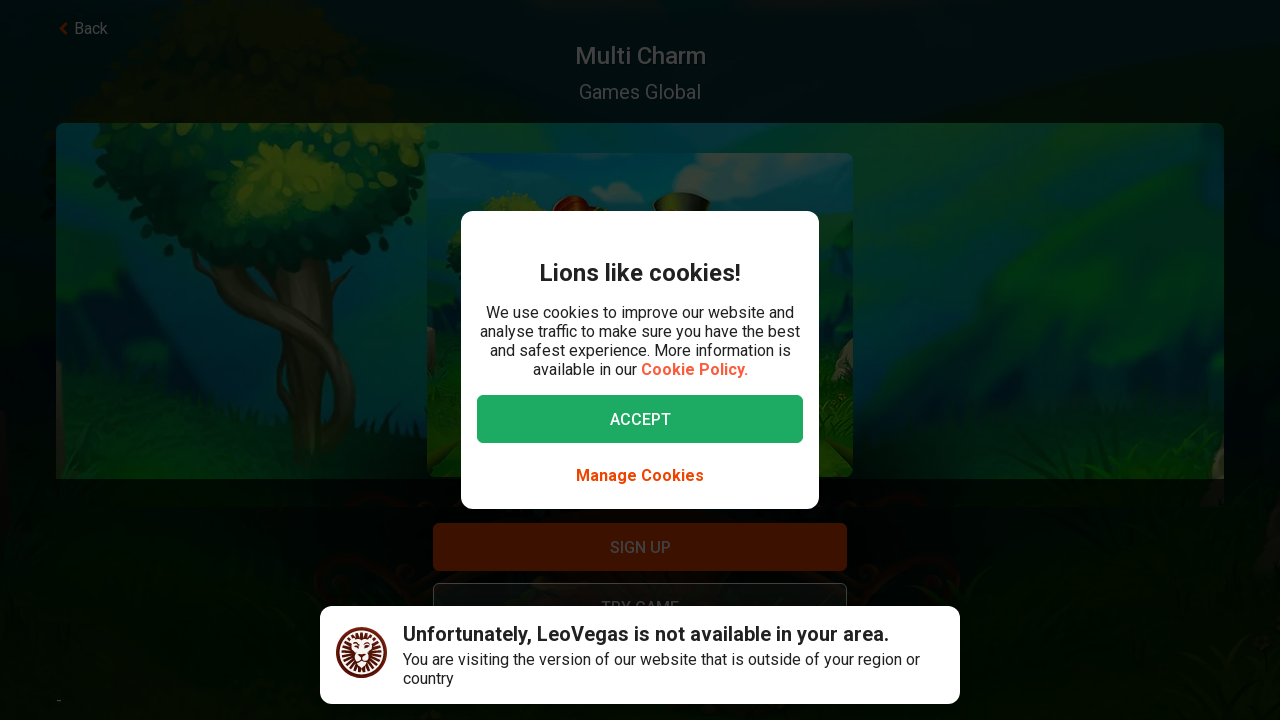

--- FILE ---
content_type: text/html; charset=utf-8
request_url: https://www.leovegas.com/en-ca/game/multi-charm
body_size: 117838
content:
<!doctype html>
  <html lang="en">
  <head>
<meta charset=utf-8>
<meta name=viewport content="width=device-width,initial-scale=1,viewport-fit=cover">
<link rel=icon href="/static/fulcrum/favicon.ico" type=image/x-icon>
<link rel="shortcut icon" href="/static/fulcrum/favicon.ico" type=image/x-icon>
<link rel=manifest href="/static/fulcrum/manifest.json">
<link rel=apple-touch-icon href="/static/fulcrum/apple-touch-icon.png">
<link href="//cdn.leovegas.com" rel="preconnect" crossorigin>
<link href="//fonts.gstatic.com" rel="preconnect" crossorigin> <link href="//cdn.leovegas.com" rel="dns-prefetch">
<link href="//fonts.gstatic.com" rel="dns-prefetch">
<link href="//252e41b904880d25ce53-3f7d24b41a286beeca8ce1f4f9de65a0.ssl.cf3.rackcdn.com" rel="dns-prefetch">
<link href="//d205654a3b2af1b75209-275b861a8577e42fdaf34f4c14f5e708.ssl.cf3.rackcdn.com" rel="dns-prefetch"> <title>Multi Charm - Play casino games with a bonus</title>
<meta name="description" content="Play Multi Charm at LeoVegas Casino today! It's one of many casino games available including slots, table games and live dealer games.">
<link rel="canonical" href="https://www.leovegas.com/en-ca/game/multi-charm">
<link rel="alternate" href="https://www.leovegas.com/en-row/game/multi-charm" hreflang="en-ie">
<link rel="alternate" href="https://www.leovegas.com/de-at/spiel/multi-charm" hreflang="de-at">
<link rel="alternate" href="https://www.leovegas.com/en-ca/game/multi-charm" hreflang="en-ca">
<link rel="alternate" href="https://www.leovegas.com/fr-ca/jeu/multi-charm" hreflang="fr-ca">
<link rel="alternate" href="https://www.leovegas.com/es-int/juegos/multi-charm" hreflang="es-cl">
<link rel="alternate" href="https://www.leovegas.dk/spil/multi-charm" hreflang="da-dk">
<link rel="alternate" href="https://www.leovegas.com/fi-fi/peli/multi-charm" hreflang="fi-fi">
<link rel="alternate" href="https://www.leovegas.co.uk/game/multi-charm" hreflang="en-gb">
<link rel="alternate" href="https://www.leovegas.com/en-nz/game/multi-charm" hreflang="en-nz">
<link rel="alternate" href="https://www.leovegas.com/sv-se/spel/multi-charm" hreflang="sv-se">
<link rel="alternate" href="https://www.leovegas.nl/spel/multi-charm" hreflang="nl-nl">
<meta name="robots" content="index, follow">
<meta content="LeoVegas - King of Mobile Casino &amp; Live Casino" name="apple-mobile-web-app-title" /><meta content="LeoVegas - King of Mobile Casino &amp; Live Casino" name="application-name" /> 
<meta name=mobile-web-app-capable content=yes>
<meta name=theme-color content=#FD5C3C>
<meta name=apple-mobile-web-app-capable content=yes>
<meta name=apple-mobile-web-app-status-bar-style content=black>
<meta name=format-detection content="telephone=no">
<meta name=msapplication-TileColor content=#FD5C3C>
<meta name=msapplication-TileImage content="/static/fulcrum/metro-tile.png">
<meta name=twitter:card content=app>
<meta name=twitter:site content=@LeoVegasUK>
<meta name=twitter:app:country content=GB>
<meta name=twitter:app:id:iphone content=834294342>
<meta name=twitter:app:id:ipad content=834294342>
<meta content="IE=Edge,chrome=IE7" http-equiv=X-UA-Compatible>
<link rel=preload as=style href=https://fonts.googleapis.com/css?family=Roboto:400,400i,500,500i,700,700i,900,900i|Roboto+Slab:700&subset=latin-ext&display=swap />
<link rel=stylesheet href=https://fonts.googleapis.com/css?family=Roboto:400,400i,500,500i,700,700i,900,900i|Roboto+Slab:700&subset=latin-ext&display=swap media=print onload='this.media="all"'/>
<script>window.domLoaded=!1,document.addEventListener("DOMContentLoaded",function(){window.domLoaded=!0}),window.splitChunksQueryInjector=function(n){return n+"?e=p"},window.cacheBustUrl=function(n){return n.indexOf("?")?n.replace("?","?t="+Date.now()+"&"):n+"?t="+Date.now()},window.failedCSS=[],window.failedJS=[],window.retCSS=function(n){n&&n.href&&(n.onerror=null,n.href=window.cacheBustUrl(n.href))},window.findLink=function(n){return document.head.querySelectorAll("link[type='text/css'][href^='"+n+"']")[0]},window.insertCSSAsset=function(n){var e=findLink(n.href);e?n.onload({type:"load",target:e}):(n.href=window.splitChunksQueryInjector(n.href),window.failedCSS.includes(n.href)&&(n.href=window.cacheBustUrl(n.href)),document.head.appendChild(n))},window.dynamicJSPath=function(n){var e=window.splitChunksQueryInjector(n);return window.failedJS.includes(e)&&(e=window.cacheBustUrl(e)),e},window.retJS=function(n){if(n&&n.src){n.onerror=null;var e=document.createElement("script");e.type="text/javascript",e.src=window.cacheBustUrl(n.src),e.crossOrigin="anonymous",document.head.appendChild(e)}}</script>
 <style>/* stylelint-disable scale-unlimited/declaration-strict-value */
#splashScreen {
  position: fixed;
  top: 0;
  left: 0;
  width: 100vw;
  height: 100vh;
  z-index: 99999999;
  background-color: #F7F7F7;
  text-align: center;
  display: flex;
  flex-direction: column;
}

.splashHeader {
  display: inline-block;
  width: 100%;
  height: 56px;
  background: linear-gradient(90deg, #F58249 0%, #FD5C3C 100%);
  text-align: center;
}

.splashHeader svg {
  width: 56px;
  height: 56px;
}

.splashPawContainer {
  display: flex;
  width: 100%;
  justify-content: center;
  align-items: center;
  flex: 1;
}

.splashPawContainer svg {
  display: inline-block;
  width: 50px;
  height: 52px;
}

g#pawloader {
  animation-name: downwards;
}

g#pawloader,
#pawloader path {
  transform-origin: 50% 50%;
  animation-duration: 1.2s;
  animation-iteration-count: infinite;
  animation-timing-function: cubic-bezier(0.5, 0, 0.5, 1);
}

#pawloader path {
  fill: #E1E1E1;
  transform-origin: 50% 50%;
}

#pawloader path#p1 {
  animation-name: up4;
}

#pawloader path#p2 {
  animation-name: up3;
}

#pawloader path#p3 {
  animation-name: up2;
}

#pawloader path#p4 {
  animation-name: up1;
}

@keyframes downwards {
  0% {
    transform: scale(1);
  }

  35% {
    transform: scale(0.9);
  }

  70% {
    transform: scale(1.03);
  }

  90% {
    transform: scale(1);
  }

  100% {
    transform: scale(1);
  }
}

@keyframes up1 {
  0% {
    transform: scale(1);
  }

  20% {
    transform: scale(1);
  }

  45% {
    transform: scale(1.1);
  }

  70% {
    transform: scale(1);
  }

  100% {
    transform: scale(1);
  }
}

@keyframes up2 {
  0% {
    transform: scale(1);
  }

  30% {
    transform: scale(1);
  }

  55% {
    transform: scale(1.1);
  }

  80% {
    transform: scale(1);
  }

  100% {
    transform: scale(1);
  }
}

@keyframes up3 {
  0% {
    transform: scale(1);
  }

  40% {
    transform: scale(1);
  }

  65% {
    transform: scale(1.1);
  }

  90% {
    transform: scale(1);
  }

  100% {
    transform: scale(1);
  }
}

@keyframes up4 {
  0% {
    transform: scale(1);
  }

  50% {
    transform: scale(1);
  }

  75% {
    transform: scale(1.1);
  }

  100% {
    transform: scale(1);
  }
}
</style> <link type="text/css" href="https://cdn.leovegas.com/fulcrum/v5/master/dynamic/mobile.app~493df0b3.c0b62f406031864ed29e.chunk.css?e=p" rel="stylesheet" crossorigin onerror="retCSS(this)">
<link type="text/css" href="https://cdn.leovegas.com/fulcrum/v5/master/dynamic/mobile.app~41ed5fae.a46c83b84b143ab0800c.chunk.css?e=p" rel="stylesheet" crossorigin onerror="retCSS(this)">
<link type="text/css" href="https://cdn.leovegas.com/fulcrum/v5/master/dynamic/mobile.app~748942c6.aea3b59b55a2f2594a44.chunk.css?e=p" rel="stylesheet" crossorigin onerror="retCSS(this)">
<link type="text/css" href="https://cdn.leovegas.com/fulcrum/v5/master/dynamic/mobile.app~9675856e.c7d69b19050f2a505d65.chunk.css?e=p" rel="stylesheet" crossorigin onerror="retCSS(this)">
<link type="text/css" href="https://cdn.leovegas.com/fulcrum/v5/master/dynamic/mobile.app~1152e2e7.6152d7fb5009b6f2b183.chunk.css?e=p" rel="stylesheet" crossorigin onerror="retCSS(this)">
<link type="text/css" href="https://cdn.leovegas.com/fulcrum/v5/master/dynamic/mobile.app~bead5879.7304fc008b4b4a4dcdf8.chunk.css?e=p" rel="stylesheet" crossorigin onerror="retCSS(this)">
<link type="text/css" href="https://cdn.leovegas.com/fulcrum/v5/master/dynamic/mobile.app~65914263.fc84b394446c1b7d1dc6.chunk.css?e=p" rel="stylesheet" crossorigin onerror="retCSS(this)"> <script type="text/javascript" src="https://cdn.leovegas.com/fulcrum/v5/master/dynamic/runtime.c84efb34258388497989.js?e=p" defer="defer" crossorigin onerror="retJS(this)"></script>
<script type="text/javascript" src="https://cdn.leovegas.com/fulcrum/v5/master/dynamic/mobile.relay~e741b245.dff8a13473cbeaab786f.chunk.js?e=p" defer="defer" crossorigin onerror="retJS(this)"></script>
<script type="text/javascript" src="https://cdn.leovegas.com/fulcrum/v5/master/dynamic/mobile.relay~e729906e.83d7446e2cfea7f2d4e8.chunk.js?e=p" defer="defer" crossorigin onerror="retJS(this)"></script>
<script type="text/javascript" src="https://cdn.leovegas.com/fulcrum/v5/master/dynamic/mobile.relay~6e425d9d.e49d5ccc9f278f2b7718.chunk.js?e=p" defer="defer" crossorigin onerror="retJS(this)"></script>
<script type="text/javascript" src="https://cdn.leovegas.com/fulcrum/v5/master/dynamic/mobile.relay~7e28fe17.c26180010f3826183da5.chunk.js?e=p" defer="defer" crossorigin onerror="retJS(this)"></script>
<script type="text/javascript" src="https://cdn.leovegas.com/fulcrum/v5/master/dynamic/mobile.react~03cc5dce.74b3c9b060bb1c743c3f.chunk.js?e=p" defer="defer" crossorigin onerror="retJS(this)"></script>
<script type="text/javascript" src="https://cdn.leovegas.com/fulcrum/v5/master/dynamic/mobile.vendors~app~9b312c24.c541fd6963629b77b795.chunk.js?e=p" defer="defer" crossorigin onerror="retJS(this)"></script>
<script type="text/javascript" src="https://cdn.leovegas.com/fulcrum/v5/master/dynamic/mobile.vendors~app~6b6ee712.9a56cc6f18d4b73fd2de.chunk.js?e=p" defer="defer" crossorigin onerror="retJS(this)"></script>
<script type="text/javascript" src="https://cdn.leovegas.com/fulcrum/v5/master/dynamic/mobile.vendors~app~23b211d4.9460800887797976dd86.chunk.js?e=p" defer="defer" crossorigin onerror="retJS(this)"></script>
<script type="text/javascript" src="https://cdn.leovegas.com/fulcrum/v5/master/dynamic/mobile.vendors~app~74226ea0.e89f0ffe0b471476e7ef.chunk.js?e=p" defer="defer" crossorigin onerror="retJS(this)"></script>
<script type="text/javascript" src="https://cdn.leovegas.com/fulcrum/v5/master/dynamic/mobile.vendors~app~80e93ec1.f68b34e6c84b3b799e67.chunk.js?e=p" defer="defer" crossorigin onerror="retJS(this)"></script>
<script type="text/javascript" src="https://cdn.leovegas.com/fulcrum/v5/master/dynamic/mobile.vendors~app~127b6cf7.a4e87a53781c0506195a.chunk.js?e=p" defer="defer" crossorigin onerror="retJS(this)"></script>
<script type="text/javascript" src="https://cdn.leovegas.com/fulcrum/v5/master/dynamic/mobile.vendors~app~7a054d2b.75be35d9ba4620f3b574.chunk.js?e=p" defer="defer" crossorigin onerror="retJS(this)"></script>
<script type="text/javascript" src="https://cdn.leovegas.com/fulcrum/v5/master/dynamic/mobile.vendors~app~c7b8ce09.fd1d3d408f69f9daa166.chunk.js?e=p" defer="defer" crossorigin onerror="retJS(this)"></script>
<script type="text/javascript" src="https://cdn.leovegas.com/fulcrum/v5/master/dynamic/mobile.vendors~app~1d14d743.d7de5c3a5f607e7aced8.chunk.js?e=p" defer="defer" crossorigin onerror="retJS(this)"></script>
<script type="text/javascript" src="https://cdn.leovegas.com/fulcrum/v5/master/dynamic/mobile.vendors~app~a8f9656c.41440f67f4942b7e6a4e.chunk.js?e=p" defer="defer" crossorigin onerror="retJS(this)"></script>
<script type="text/javascript" src="https://cdn.leovegas.com/fulcrum/v5/master/dynamic/mobile.vendors~app~112c8377.65f20a686ea19d10f27d.chunk.js?e=p" defer="defer" crossorigin onerror="retJS(this)"></script>
<script type="text/javascript" src="https://cdn.leovegas.com/fulcrum/v5/master/dynamic/mobile.vendors~app~e4dfd1bd.fa3271d031dccf287552.chunk.js?e=p" defer="defer" crossorigin onerror="retJS(this)"></script>
<script type="text/javascript" src="https://cdn.leovegas.com/fulcrum/v5/master/dynamic/mobile.vendors~app~c5cf623b.bcac151649ed562b6492.chunk.js?e=p" defer="defer" crossorigin onerror="retJS(this)"></script>
<script type="text/javascript" src="https://cdn.leovegas.com/fulcrum/v5/master/dynamic/mobile.vendors~app~0efdf0b8.1dd0048d433fe1aa555f.chunk.js?e=p" defer="defer" crossorigin onerror="retJS(this)"></script>
<script type="text/javascript" src="https://cdn.leovegas.com/fulcrum/v5/master/dynamic/mobile.app~493df0b3.9ed5fecf3dfb8d3042e2.chunk.js?e=p" defer="defer" crossorigin onerror="retJS(this)"></script>
<script type="text/javascript" src="https://cdn.leovegas.com/fulcrum/v5/master/dynamic/mobile.app~bfe0ed74.7cb8704480aafabffc03.chunk.js?e=p" defer="defer" crossorigin onerror="retJS(this)"></script>
<script type="text/javascript" src="https://cdn.leovegas.com/fulcrum/v5/master/dynamic/mobile.app~41ed5fae.95b2d0912fdc0a8fcb25.chunk.js?e=p" defer="defer" crossorigin onerror="retJS(this)"></script>
<script type="text/javascript" src="https://cdn.leovegas.com/fulcrum/v5/master/dynamic/mobile.app~748942c6.877abf869e9f1151170f.chunk.js?e=p" defer="defer" crossorigin onerror="retJS(this)"></script>
<script type="text/javascript" src="https://cdn.leovegas.com/fulcrum/v5/master/dynamic/mobile.app~9675856e.7fb56975959ce5675b70.chunk.js?e=p" defer="defer" crossorigin onerror="retJS(this)"></script>
<script type="text/javascript" src="https://cdn.leovegas.com/fulcrum/v5/master/dynamic/mobile.app~1152e2e7.b311368e2c87dc51c05b.chunk.js?e=p" defer="defer" crossorigin onerror="retJS(this)"></script>
<script type="text/javascript" src="https://cdn.leovegas.com/fulcrum/v5/master/dynamic/mobile.app~bead5879.eccf8a181f12576a1391.chunk.js?e=p" defer="defer" crossorigin onerror="retJS(this)"></script>
<script type="text/javascript" src="https://cdn.leovegas.com/fulcrum/v5/master/dynamic/mobile.app~29a429d8.1e7750989ba94392099c.chunk.js?e=p" defer="defer" crossorigin onerror="retJS(this)"></script>
<script type="text/javascript" src="https://cdn.leovegas.com/fulcrum/v5/master/dynamic/mobile.app~65914263.617cd9cb6123f6646bde.chunk.js?e=p" defer="defer" crossorigin onerror="retJS(this)"></script>
<script type="text/javascript" src="https://cdn.leovegas.com/fulcrum/v5/master/dynamic/mobile.app~361546bd.286d249858b667e3da53.chunk.js?e=p" defer="defer" crossorigin onerror="retJS(this)"></script> 
<script async src=https://cdn.dfsdk.com/js/v6/agent.umd.js id=seon-script></script>
<script>!function(){if(window&&window.parent!==window.self&&(!window.name||-1===window.name.indexOf("__no_redirect__"))){var n=window.location.pathname.replace(new RegExp("^/[a-z]{2}-[a-z]{2,3}"),"");window.location.search&&(n+=window.location.search);try{window.parent.appNavigate(n),window.location="about:blank"}catch(n){if("SecurityError"!==n.name)return console.log(n)}}}()</script>
</head>

  <body>
    <div id=splashScreen>
<div class=splashHeader><svg version="1.1" id="LeoVegas_SPORT" xmlns="http://www.w3.org/2000/svg" x="0" y="0" viewBox="0 0 56 56" style="margin-top:4px" xml:space="preserve"><g id="Head"><path d="M28 3.8c13.3 0 24.2 10.9 24.2 24.2 0 13.4-10.9 24.2-24.2 24.2S3.8 41.4 3.8 28C3.8 14.7 14.7 3.8 28 3.8z" fill="#fff"/><linearGradient id="SVGID_1_" gradientUnits="userSpaceOnUse" x1="-32.122" y1="155.788" x2="-32.122" y2="99.788" gradientTransform="translate(60.122 -100)"><stop offset="0"/><stop offset=".103"/><stop offset=".271" stop-color="#09010b"/><stop offset=".483" stop-color="#2f1b1d"/><stop offset=".729" stop-color="#5d3029"/><stop offset=".94" stop-color="#924330"/></linearGradient><path d="M20.2 12.1c.4.4 1 1.9 1 1.9s.8-.7 3.1-.7c2.4 0 3.7 1.8 3.7 1.8s.7-1.8 3.4-1.8c1.4 0 2.5.7 3.2.7.2.1.8-.7 1.4-1.6.4-.6 1.3-.4 2.1 0l1.5-3c-.8-.5-1.6-1-2.4-1.4l-3.1 4.3.5-5.3c-.8-.3-1.8-.5-2.7-.7l-2.1 5.9-.6-6.2c-.4.1-.8 0-1.2 0-.5 0-1 0-1.6.1l-.6 6.4-2.1-6c-.9.2-1.8.4-2.7.7l.5 5-3.1-4c-.8.4-1.6.8-2.4 1.4l1.6 3c1.2-.6 2.3-.8 2.6-.5zm11.3 8.6c-.2.5-.6 2.7-.2 2.8.3.1.5-.4.5-.4s2.7-.6 2.9-.8 1-1.1 1-1.1.5.2.7 0 .2-.3.1-.4c-.5-.4-1.4-1-2.4-1-1 .1-2.4.4-2.6.9zM25 19.1c-.8-.3-1.9-2.1-2.2-2.3-.4-.2-.7-.2-1-.3-.3-.1-1.2 0-1.6 0-.2 0-.7.2-1 .7-.4.4-.5 1-.5 1s.2.7.7.5c.8-.2 2.1-1.2 3.3 0 .8.8 1.1 1.6 1.9 1.8 1.2.1 2.2-.7.4-1.4zm14.5-5.8c.8.8 1.5 1.4 1.5 2.5v.2l3-3c-.7-.7-1.4-1.3-2.1-1.9l-2.4 2.2c-.1-.1-.1-.1 0 0zM50 28c0-.9-.1-1.9-.2-2.7l-11.1.7 10.6-3.5c-.2-.9-.5-1.8-.8-2.7l-8.1 1.9 6.9-4.3c-.4-.8-1-1.6-1.5-2.3L39 18.7c.1.4.2 1 .4 1.4.2.6.1 2.4-.1 3.3-.1.9-1.5 1.7-2.4 2.2-.7.4-1.1.9-1.3 1.6-.1.4-.2.8-.3 1.1-.1.2 0 .4 0 .6 0-.1-.1-.2-.2-.3-.3-.5-.5-.5-.7-.4-.2.1.2.5.5 1 .2.5.4 1.1.5 1.4.2.6.4 2.2.1 3.3-.2 1.1-.6 1.8-1.3 2.3-.5.4-2.2.7-2.8.4-1.3-.7-1.9-.2-2.3-.7-.4-.5-.8-1.4-.8-1.9.1-.4.7-1.4 1.8-2.4 1-.9 1.8-1 2.1-1.3.2-.1.2-.3.3-.5.1-.3.2-.5 0-.5-.1-.1-.2 0-.4.1-.2.2-.5.5-.5.4-.1-.1 0-.1-.1-.2s-.1-.4-.4-.5c-.5-.4-2 .7-3.2.7s-2.4-.7-3-.4c-.3.1-.4.3-.5.5-.1.2.1.2 0 .2-.1.1-.2-.2-.4-.4s-.2-.2-.4-.1 0 .2.2.5c.1.3.4.5.5.7.2.4 1.1 1 1.7 1.3.5.3 1.4 1.4 1.6 1.8.2.4-.4 1.4-.5 1.6l-.5.5c-.5.5-1.7 1.4-2.4 1.6s-1.6.5-2.1-.1c-.4-.5-1.5-2.5-1.7-4.1-.1-1 .2-1.6.4-2.4.2-.5.2-1.1.4-1.4.6-1.7 1.3-2.2 1.2-2.4-.2-.2-1.1.2-1.5 1-.1-.1-.1-.2-.2-.4-.1-.1-.2-.2-.3-.4-.1-.1-.2-.2-.3-.5-.6-.8-1.7-1.4-2.5-2.3-.8-.8-.5-2.1-.6-4-.1-1.3.2-2.1.3-2.4l-7.2-3.3c-.5.7-1 1.5-1.4 2.4l6.9 4.3L7.5 20c-.4.8-.6 1.8-.8 2.7l9.8 3.2-10.3-.6c-.1.9-.2 1.8-.2 2.7v.1l11 .6-10.8 2.1c.1.9.3 1.8.5 2.7l10.7-2.1-9.9 4.7c.4.8.7 1.7 1.2 2.5l9.9-4.7-8.4 7c.5.7 1.1 1.4 1.8 2.1l8.4-7.1-6.3 9.1c.7.6 1.4 1.1 2.2 1.6l5.2-6.8-2.8 8c.8.4 1.7.7 2.6 1l2.8-5.7-.2 6.3c.9.2 1.8.3 2.8.4L28 46l1.3 3.9c1-.1 1.9-.2 2.8-.4l-.4-6.7 3.1 6c.9-.3 1.8-.6 2.6-1L34 38.9l5.8 7.5c.8-.5 1.5-1 2.2-1.6l-5.9-8.2L44 43l1.8-2.1-8.6-7.1 10.1 4.7c.4-.8.8-1.6 1.1-2.5l-10.1-4.7 10.9 2.1c.2-.9.4-1.8.5-2.7l-10.9-2.1L50 28zM32.3 40.8c-.4 1.1-2.2 2.1-2.8 2.7-.6.6-1.5 2.3-1.5 2.3s-1.3-1.6-1.7-2.2c-.4-.6-1-.5-1.7-1.1-.7-.6-1.6-2-1.9-2.5-.2-.6-.3-.7.1-1 .4-.3 1.1-.4 2.1-.7 1-.3.8-1.3 3.1-1.3.9 0 1.9.5 2.3.7.9.4 2.3-.1 2.9.4.5.3-.4 1.5-.9 2.7zM22 20.3c-.8 0-1.7.6-2.2 1-.1.1-.1.2.1.4.2.1.6 0 .6 0s.2.2.5.4c.2 0 .8-.1 1.7.5.4.2.4.6.7.8.2.1.5.1.7.1.2.1.2.5.5.4.3-.1.1-.4.1-.7 0-.7-.2-1.6-.3-2-.2-.6-1.6-.9-2.4-.9zM28 0C12.6 0 0 12.6 0 28s12.6 28 28 28 28-12.6 28-28S43.4 0 28 0zm0 52.2C14.7 52.2 3.8 41.4 3.8 28 3.8 14.7 14.7 3.8 28 3.8S52.2 14.7 52.2 28c0 13.4-10.9 24.2-24.2 24.2zM16.4 13.6l-2.5-2.4c-.7.6-1.4 1.2-2 1.9l3 2.7c.1-.7.8-1.6 1.5-2.2zm20.4 6.8c.1 0 .2-.1.2-.3.1-.7-.2-1.6-.4-1.9-.2-.3-.6-1-1-1.2-.4-.1-1.1-.1-1.9-.1-1.3.1-1.5.1-2.5 1.1-.4.4-.8.4-1 .8s0 .6.1.8c.1.2.4 0 .4 0s1.4-1.1 3.1-1.4c2.4-.5 2.9 2.1 2.9 2.1s0 .1.1.1z" fill="url(#SVGID_1_)"/></g></svg></div>
<div class=splashPawContainer><svg viewBox="0 0 100 100" xmlns="http://www.w3.org/2000/svg"><g id="pawloader"><path id="p0" d="M60.4 84.8c-5.2-.6-11.6-6.1-17.7-6.1-4.6 0-12.2 2.1-16.5 1.2-4.2-.9-5.8-7.9-5.8-13.7 0-6.1 6.4-11.6 11.9-16.5 4.6-4 12.8-8.8 16.5-8.8 4.9 0 10.1 4 12.8 15.9 2.1 9.8 8.8 9.1 8.8 14 0 7.6-4.9 14.6-10 14z"/><path id="p1" d="M83.2 58.2c-2.1 4.6-7 5.2-10.1 3.7C68.9 59.5 68.6 54 72 50c2.4-3 7.9-3.7 9.8-7.9.6-1.2 2.1-1.2 2.4 0 2.1 5.2.9 12.5-1 16.1z"/><path id="p2" d="M64.3 41.2c-4-1.2-5.2-5.2-4-9.1 1.2-4 5.5-6.4 7.6-11 .6-1.2 2.1-1.2 2.4 0 1.5 3.7 3.4 8.5 3 12.2-.1 4.5-3.2 9.7-9 7.9z"/><path id="p3" d="M40.9 25.9c.9-4 4-8.5 7.3-11.3.9-.6 2.1 0 2.1.9 0 4.3 3.7 7.9 3.4 13.1-.3 4-2.4 7.9-6.4 7.9-5.8-.5-7.7-5.7-6.4-10.6z"/><path id="p4" d="M22.6 21.3c.3-1.2 2.1-1.2 2.4 0 2.4 4.9 7.9 5.8 9.5 9.8 1.2 3.4 1.5 7.9-3.4 10.7-4.9 2.7-8.2-2.1-9.5-6.7-.9-4-.3-9.5 1-13.8z"/></g></svg></div>
</div>

    <!-- The app hooks into this div -->
    <div id="app"><div><div class="PxdU2"><div class="XJb7j RwaDv lKdl2" style="--overlay-curtain-offset-top:calc(0px);--overlay-curtain-offset-left:calc(0px);--overlay-curtain-offset-bottom:calc(0px);--overlay-curtain-offset-right:calc(0px);--overlay-curtain-fill-x:calc(1 - (1 - 0));--overlay-curtain-fill-y:calc(1 - (1 - 0));--overlay-curtain-darken:calc(1 - (1 - 0))"><div class="I3cWx XJb7j" style="--overlay-curtain-content-height:auto;margin-right:auto"><div class="oFEZU"></div></div></div><div class="Q7PW4" data-test-prompt="true"><div></div><div class="_6BV4C"><div class="_1SqvY"><div class="a5Rk-"><div class="rCElX"><div class=""> </div><div class="tW450 _3chqz"><div class="QG6Dm"><div class="w12Oc" data-test-id="navbar"><div class="_8-IqP _09Axj"><div class="TuqXB"><div class="LM4HG"><span class="Ij7al" data-test-id="navbar-drawer-button"><svg xmlns="http://www.w3.org/2000/svg" width="40" x="0" y="0" version="1.1" viewBox="0 0 40 40"><g class="dqgh+"><rect x="10" y="12"></rect><rect x="10" y="18.7"></rect><rect x="10" y="25.3"></rect></g></svg></span></div><div class="CtWfe" data-test-id="navbar-search-button"><a aria-label="/search" href="/en-ca/search"><svg data-test-id="svg-wrapper" color="#FFF" width="20" height="20" viewBox="0 0 20 20" fill="#FFF" version="1.1" xmlns="http://www.w3.org/2000/svg"><path d="M19.4,16.6L14.8,12c0.7-1.2,1.1-2.6,1.1-4c0-4.4-3.6-8-8-8C3.6,0,0,3.6,0,8s3.6,8,8,8c1.5,0,2.9-0.4,4-1.1
	l4.6,4.6c0.8,0.8,2,0.8,2.8,0C20.2,18.6,20.2,17.4,19.4,16.6z M3.4,8c0-2.5,2.1-4.6,4.6-4.6c2.5,0,4.6,2.1,4.6,4.6s-2.1,4.6-4.6,4.6
	C5.5,12.6,3.4,10.6,3.4,8z"></path></svg></a></div></div><a class="zPCw0" data-test-id="logo-button" aria-label="/" href="/en-ca/"><div class="Lg967 TplWs"></div></a><div class="Qf2yx O+PzD"><a class="o+vBA JvIXb cThQm" data-test-id="login-action-button" href="/en-ca/login"><i class="Vna00 ksJ2w" style="width:20px;height:20px;background-size:20px 20px"></i></a><span class="eYnQZ"><a class="o+vBA JvIXb" data-test-id="signup-action-button" href="/en-ca/signup"><i class="Vna00 XPUrH" style="width:20px;height:20px;background-size:20px 20px"></i></a></span></div></div></div></div><div class="kPOcs" data-test-id="lobby-list-navigation"><ul class="f77Dk"><li class="JtzHJ"><a class="_1krQ7 pFug0" data-test-id="lobby-casino" href="/en-ca/">Casino</a><div class="z2Rkd"></div></li><li class="JtzHJ"><a class="_1krQ7" data-test-id="lobby-livecasino" href="/en-ca/livecasino">Live Casino</a></li><li class="JtzHJ"><a class="_1krQ7" data-test-id="lobby-sportsbook" href="/en-ca/betting">Sports</a></li></ul></div></div><div class="ATCja X0Cd0"><div class="et4lm" data-test-id="background"><div><div role="img" aria-label="Background Image" class="Jj8yY _149Te EUzyZ" style="background-image:none"></div><div role="img" aria-label="Background Image" class="_6tpw6 _149Te EUzyZ" style="background-image:none"></div></div></div><div><div class="bvn93"><div class="GJ+lV"><div class="PLol+"><div class="A5Raw" style="background-color:rgba(8, 165, 179, 1);background-image:url(https://media.leovegas.com/lv/games/Db474DBPj/OAr48sKj8YZVOp.jpg)"><div class="tW2HC j9Svq"><div class=""><div class="HkGqZ"><svg width="16" height="16" class="Oq6tV W0gJc" fill-opacity="1" viewBox="0 0 16 16" xmlns="http://www.w3.org/2000/svg"><polygon fill="currentColor" fill-rule="nonzero" points="9.45454544 7.99999998 16 14.5454545 14.5454545 16 7.99999999 9.45454544 1.45454545 16 0 14.5454545 6.54545454 7.99999998 0 1.45454545 1.45454545 0 7.99999999 6.54545453 14.5454545 0 16 1.45454545"></polygon></svg></div><div class="rLO9C"><div class="_4RdZ2"><img src="https://media.leovegas.com/lv/games/Db474DBPj/epRRHwr4bEBLG.jpg" class="tqj5c"/><div class="U5T3x"><h1 class="iQOTg" data-test-id="game-title">Multi Charm</h1><span class="bgGiZ">Games Global</span><div class="vK-XO"><div class="Yq1k6 lle5a"><img src="https://cdn.leovegas.com/fulcrum/v5/master/static/c16b1b72809f0ebf0713c5d56aaaa998.svg" alt="LeoVegas icon"/><span> JACKPOT</span><span class="_3g+Hp"><span class="">$0</span></span></div></div></div></div></div><div class="RnGlY"><div class="-TUcL"><div class="CLtui"><div class="GZW0F"><img src="https://media.leovegas.com/lv/games/Db474DBPj/epRRHwr4bEBLG.jpg" class="S+emQ"/><div class="-a-nc"><a class="wNEmG hjN2x -t8wB oiIbx aoW4N" data-test-id="prelaunch-button-signup" href="/en-ca/signup"><canvas style="border-radius:inherit;height:100%;left:0;position:absolute;top:0;width:100%" height="0" width="0"></canvas><span class="+abks"> <span>Sign Up</span> </span></a><button class="wNEmG _1Za2O -t8wB rgHet oiIbx aoW4N" type="submit" disabled="" data-test-id="prelaunch-button-try"><span class="+abks"><span>Try game</span></span></button><a class="wNEmG MwwFD vl0Yf" data-test-id="prelaunch-button-login" href="/en-ca/login"><span class="+abks"> <span>Log in</span> </span><svg width="20" height="20" class="JMaqX" style="margin-left:2px" viewBox="0 0 1792 1792" xmlns="http://www.w3.org/2000/svg"><path d="M1171 960q0 13-10 23l-466 466q-10 10-23 10t-23-10l-50-50q-10-10-10-23t10-23l393-393-393-393q-10-10-10-23t10-23l50-50q10-10 23-10t23 10l466 466q10 10 10 23z"></path></svg></a></div></div></div><div class="-TUcL"><a class="wNEmG hjN2x -t8wB qTtnL" data-test-id="prelaunch-button-signup" href="/en-ca/signup"><canvas style="border-radius:inherit;height:100%;left:0;position:absolute;top:0;width:100%" height="0" width="0"></canvas><span class="+abks"> <span>Sign Up</span> </span></a><button class="wNEmG _1Za2O -t8wB rgHet Aew6l" type="submit" disabled="" data-test-id="prelaunch-button-try"><span class="+abks"><span>Try game</span></span></button><span><a class="wNEmG MwwFD qbRAT" data-test-id="prelaunch-button-login" href="/en-ca/login"><span class="+abks"> <span>Log in</span> </span><svg width="20" height="20" class="JMaqX" style="margin-left:2px" viewBox="0 0 1792 1792" xmlns="http://www.w3.org/2000/svg"><path d="M1171 960q0 13-10 23l-466 466q-10 10-23 10t-23-10l-50-50q-10-10-10-23t10-23l393-393-393-393q-10-10-10-23t10-23l50-50q10-10 23-10t23 10l466 466q10 10 10 23z"></path></svg></a></span></div></div></div><div class="bI-w1" data-test-id="game-description"><div>-</div></div></div></div></div></div></div></div></div></div></div></div></div></div><div></div></div></div></div></div>
    <div id="sports-client-api"></div>
    <script type="text/javascript" src="https://cdn.leovegas.com/fulcrum/v5/master/dynamic/mobile.Adform~e8e8aaba.8cd6bc409dafd017e906.chunk.js?e=p" defer="defer" crossorigin onerror="retJS(this)"></script>
<link type="text/css" href="https://cdn.leovegas.com/fulcrum/v5/master/dynamic/mobile.Snackbar~bfe0ed74.49fe9343e0fd92d3b8c4.chunk.css?e=p" rel="stylesheet" crossorigin onerror="retCSS(this)">
<script type="text/javascript" src="https://cdn.leovegas.com/fulcrum/v5/master/dynamic/mobile.Snackbar~bfe0ed74.404821899d338f43248b.chunk.js?e=p" defer="defer" crossorigin onerror="retJS(this)"></script>
<script type="text/javascript" src="https://cdn.leovegas.com/fulcrum/v5/master/dynamic/mobile.ResponsibleGaming~4fd0ee19.63be239615b632dbc373.chunk.js?e=p" defer="defer" crossorigin onerror="retJS(this)"></script>
<script type="text/javascript" src="https://cdn.leovegas.com/fulcrum/v5/master/dynamic/mobile.Experimentation~0035cfbb.866da0197c14d61d426f.chunk.js?e=p" defer="defer" crossorigin onerror="retJS(this)"></script>
<script type="text/javascript" src="https://cdn.leovegas.com/fulcrum/v5/master/dynamic/mobile.DocumentTitle~344174d7.31ba8031e3db083ffb30.chunk.js?e=p" defer="defer" crossorigin onerror="retJS(this)"></script>
<script type="text/javascript" src="https://cdn.leovegas.com/fulcrum/v5/master/dynamic/mobile.vendors~AutoWithdrawalModal~BankID~BankingVerification~BottomBarScreen~CasinoCategory~CasinoSearch~D~505aad86.447f995e2b0c2699357c.chunk.js?e=p" defer="defer" crossorigin onerror="retJS(this)"></script>
<script type="text/javascript" src="https://cdn.leovegas.com/fulcrum/v5/master/dynamic/mobile.vendors~BankID~BankingVerification~DEAuthenticated~DEVerification~Deposit~FlowChecker~GameScreen~Gam~362c8ab7.6889eead7b5e3c544a3e.chunk.js?e=p" defer="defer" crossorigin onerror="retJS(this)"></script>
<script type="text/javascript" src="https://cdn.leovegas.com/fulcrum/v5/master/dynamic/mobile.vendors~BankID~BankingVerification~DEAuthenticated~DEVerification~Deposit~FlowChecker~GameScreen~Gam~da321b88.adfbf7a64997c6bdea3e.chunk.js?e=p" defer="defer" crossorigin onerror="retJS(this)"></script>
<script type="text/javascript" src="https://cdn.leovegas.com/fulcrum/v5/master/dynamic/mobile.vendors~FlowChecker~9b1fde68.1a836700ed6f6db2ab74.chunk.js?e=p" defer="defer" crossorigin onerror="retJS(this)"></script>
<link type="text/css" href="https://cdn.leovegas.com/fulcrum/v5/master/dynamic/mobile.BankID~BankingVerification~DEAuthenticated~DEVerification~Deposit~FlowChecker~GameScreen~GameSession~7655d0de.13c29043641bb6bcbfef.chunk.css?e=p" rel="stylesheet" crossorigin onerror="retCSS(this)">
<script type="text/javascript" src="https://cdn.leovegas.com/fulcrum/v5/master/dynamic/mobile.BankID~BankingVerification~DEAuthenticated~DEVerification~Deposit~FlowChecker~GameScreen~GameSession~7655d0de.1ca59b270e8de39f1596.chunk.js?e=p" defer="defer" crossorigin onerror="retJS(this)"></script>
<link type="text/css" href="https://cdn.leovegas.com/fulcrum/v5/master/dynamic/mobile.FlowChecker~bfe0ed74.2453535a6676c8b5ff65.chunk.css?e=p" rel="stylesheet" crossorigin onerror="retCSS(this)">
<script type="text/javascript" src="https://cdn.leovegas.com/fulcrum/v5/master/dynamic/mobile.FlowChecker~bfe0ed74.81a4160df23d4519f310.chunk.js?e=p" defer="defer" crossorigin onerror="retJS(this)"></script>
<link type="text/css" href="https://cdn.leovegas.com/fulcrum/v5/master/dynamic/mobile.BlockAppContainer~bfe0ed74.8adf12f38e0207927c35.chunk.css?e=p" rel="stylesheet" crossorigin onerror="retCSS(this)">
<script type="text/javascript" src="https://cdn.leovegas.com/fulcrum/v5/master/dynamic/mobile.BlockAppContainer~bfe0ed74.d8b0e9115286ed7ced09.chunk.js?e=p" defer="defer" crossorigin onerror="retJS(this)"></script>
<link type="text/css" href="https://cdn.leovegas.com/fulcrum/v5/master/dynamic/mobile.ROWBanner~bfe0ed74.f6733f29a69526d14724.chunk.css?e=p" rel="stylesheet" crossorigin onerror="retCSS(this)">
<script type="text/javascript" src="https://cdn.leovegas.com/fulcrum/v5/master/dynamic/mobile.ROWBanner~bfe0ed74.8b73335e8c52fa4c0378.chunk.js?e=p" defer="defer" crossorigin onerror="retJS(this)"></script>
<script type="text/javascript" src="https://cdn.leovegas.com/fulcrum/v5/master/dynamic/mobile.vendors~CasinoCategory~CasinoScreen~GameScreen~index~9b1fde68.43e5ad3c125b26579eb5.chunk.js?e=p" defer="defer" crossorigin onerror="retJS(this)"></script>
<link type="text/css" href="https://cdn.leovegas.com/fulcrum/v5/master/dynamic/mobile.AccessibilityStatementScreen~AndroidAppScreen~BankID~BlogPostScreen~BlogPostsScreen~BonusInfoScreen~~1638a0b2.67f570fd38267fd96926.chunk.css?e=p" rel="stylesheet" crossorigin onerror="retCSS(this)">
<script type="text/javascript" src="https://cdn.leovegas.com/fulcrum/v5/master/dynamic/mobile.AccessibilityStatementScreen~AndroidAppScreen~BankID~BlogPostScreen~BlogPostsScreen~BonusInfoScreen~~1638a0b2.f256d1c920a4b5cbd2a3.chunk.js?e=p" defer="defer" crossorigin onerror="retJS(this)"></script>
<link type="text/css" href="https://cdn.leovegas.com/fulcrum/v5/master/dynamic/mobile.AccessibilityStatementScreen~AndroidAppScreen~BlogPostScreen~BlogPostsScreen~BonusInfoScreen~BonusTe~47b6ea6b.6fe6fa94359f8addd920.chunk.css?e=p" rel="stylesheet" crossorigin onerror="retCSS(this)">
<script type="text/javascript" src="https://cdn.leovegas.com/fulcrum/v5/master/dynamic/mobile.AccessibilityStatementScreen~AndroidAppScreen~BlogPostScreen~BlogPostsScreen~BonusInfoScreen~BonusTe~47b6ea6b.ee048a7a35d6e919c455.chunk.js?e=p" defer="defer" crossorigin onerror="retJS(this)"></script>
<link type="text/css" href="https://cdn.leovegas.com/fulcrum/v5/master/dynamic/mobile.BonusChaserInGameCurtain~BonusChaserLobbyContainer~BonusChaserSwitcher~CasinoCategory~CasinoScreen~G~89edcdce.f4b68829ad17c7a96700.chunk.css?e=p" rel="stylesheet" crossorigin onerror="retCSS(this)">
<script type="text/javascript" src="https://cdn.leovegas.com/fulcrum/v5/master/dynamic/mobile.BonusChaserInGameCurtain~BonusChaserLobbyContainer~BonusChaserSwitcher~CasinoCategory~CasinoScreen~G~89edcdce.27da62cb134221fd7109.chunk.js?e=p" defer="defer" crossorigin onerror="retJS(this)"></script>
<link type="text/css" href="https://cdn.leovegas.com/fulcrum/v5/master/dynamic/mobile.CasinoCategory~CasinoScreen~GameScreen~bfe0ed74.6650fb3b0b4f25574d3e.chunk.css?e=p" rel="stylesheet" crossorigin onerror="retCSS(this)">
<script type="text/javascript" src="https://cdn.leovegas.com/fulcrum/v5/master/dynamic/mobile.CasinoCategory~CasinoScreen~GameScreen~bfe0ed74.47ddd07f25ed8d8c64ef.chunk.js?e=p" defer="defer" crossorigin onerror="retJS(this)"></script>
<link type="text/css" href="https://cdn.leovegas.com/fulcrum/v5/master/dynamic/mobile.GameScreen~KycCheckKreditz~bfe0ed74.f4227ea48dc78c28114c.chunk.css?e=p" rel="stylesheet" crossorigin onerror="retCSS(this)">
<script type="text/javascript" src="https://cdn.leovegas.com/fulcrum/v5/master/dynamic/mobile.GameScreen~KycCheckKreditz~bfe0ed74.9a0449cb1a918e8c9086.chunk.js?e=p" defer="defer" crossorigin onerror="retJS(this)"></script>
<script type="text/javascript" src="https://cdn.leovegas.com/fulcrum/v5/master/dynamic/mobile.Cordova~GameScreen~493df0b3.8df881f48836410be8af.chunk.js?e=p" defer="defer" crossorigin onerror="retJS(this)"></script>
<link type="text/css" href="https://cdn.leovegas.com/fulcrum/v5/master/dynamic/mobile.GameScreen~493df0b3.2aa701af4d4e796a1f8b.chunk.css?e=p" rel="stylesheet" crossorigin onerror="retCSS(this)">
<script type="text/javascript" src="https://cdn.leovegas.com/fulcrum/v5/master/dynamic/mobile.GameScreen~493df0b3.be52a0d02868bbb7f62e.chunk.js?e=p" defer="defer" crossorigin onerror="retJS(this)"></script>
<link type="text/css" href="https://cdn.leovegas.com/fulcrum/v5/master/dynamic/mobile.GameScreen~30e5ed97.0f06c42432cf2d019de7.chunk.css?e=p" rel="stylesheet" crossorigin onerror="retCSS(this)">
<script type="text/javascript" src="https://cdn.leovegas.com/fulcrum/v5/master/dynamic/mobile.GameScreen~30e5ed97.6953c948ee5a17b7f118.chunk.js?e=p" defer="defer" crossorigin onerror="retJS(this)"></script>
<link type="text/css" href="https://cdn.leovegas.com/fulcrum/v5/master/dynamic/mobile.GameScreen~6be18fb8.f7040ccf4c4f75814e90.chunk.css?e=p" rel="stylesheet" crossorigin onerror="retCSS(this)">
<script type="text/javascript" src="https://cdn.leovegas.com/fulcrum/v5/master/dynamic/mobile.GameScreen~6be18fb8.521f4d96e951a7b932e2.chunk.js?e=p" defer="defer" crossorigin onerror="retJS(this)"></script>
<script type="text/javascript" src="https://cdn.leovegas.com/fulcrum/v5/master/dynamic/mobile.vendors~BankID~CasinoScreen~Deposit~ExtendedMarkupParser~MyOffers~Payment~SignupWorldScreen~WelcomeO~d45d8357.d10d56b9c74e97a62f54.chunk.js?e=p" defer="defer" crossorigin onerror="retJS(this)"></script>
<script type="text/javascript" src="https://cdn.leovegas.com/fulcrum/v5/master/dynamic/mobile.vendors~BlogPostScreen~BlogPostsScreen~ExtendedMarkupParser~HistoryTransactionScreen~RgToolsKSA~844b~a2a03f84.17ce96a445bfcdb94a05.chunk.js?e=p" defer="defer" crossorigin onerror="retJS(this)"></script>
<link type="text/css" href="https://cdn.leovegas.com/fulcrum/v5/master/dynamic/mobile.ExtendedMarkupParser~MyOffers~WelcomeOffer~bfe0ed74.8378789c46644e7c0a67.chunk.css?e=p" rel="stylesheet" crossorigin onerror="retCSS(this)">
<script type="text/javascript" src="https://cdn.leovegas.com/fulcrum/v5/master/dynamic/mobile.ExtendedMarkupParser~MyOffers~WelcomeOffer~bfe0ed74.bba657b28979f2494dc3.chunk.js?e=p" defer="defer" crossorigin onerror="retJS(this)"></script>
<link type="text/css" href="https://cdn.leovegas.com/fulcrum/v5/master/dynamic/mobile.ExtendedMarkupParser~493df0b3.2712e0873a55392fb2b7.chunk.css?e=p" rel="stylesheet" crossorigin onerror="retCSS(this)">
<script type="text/javascript" src="https://cdn.leovegas.com/fulcrum/v5/master/dynamic/mobile.ExtendedMarkupParser~493df0b3.4ea102b0b413ba4828f8.chunk.js?e=p" defer="defer" crossorigin onerror="retJS(this)"></script>
<script type="text/javascript" src="https://cdn.leovegas.com/fulcrum/v5/master/dynamic/mobile.ZendeskHelpCenter~9c9801fa.044c45abc2e8ea8a0131.chunk.js?e=p" defer="defer" crossorigin onerror="retJS(this)"></script>
    <noscript>
      
    </noscript>
    <script type="text/javascript">
      window.__INITIAL_STATE = JSON.parse("{\"query:StructureQuery:{}\":{\"errors\":[{\"message\":\"SESSION_NOT_FOUND\",\"locations\":[{\"line\":713,\"column\":7}],\"path\":[\"viewer\",\"config\",\"flows\",\"mandatory\"],\"code\":10042,\"level\":\"info\"},{\"message\":\"SESSION_NOT_FOUND\",\"locations\":[{\"line\":714,\"column\":7}],\"path\":[\"viewer\",\"config\",\"flows\",\"optional\"],\"code\":10042,\"level\":\"info\"}],\"data\":{\"viewer\":{\"authenticated\":false,\"permissions\":[{\"permission\":\"DEPOSIT\",\"granted\":true,\"restrictions\":[]},{\"permission\":\"LOGIN\",\"granted\":true,\"restrictions\":[]},{\"permission\":\"PLAY_BINGO\",\"granted\":true,\"restrictions\":[]},{\"permission\":\"PLAY_CASINO\",\"granted\":true,\"restrictions\":[]},{\"permission\":\"PLAY_LIVE_CASINO\",\"granted\":true,\"restrictions\":[]},{\"permission\":\"PLAY_SPORTS\",\"granted\":true,\"restrictions\":[]},{\"permission\":\"RECEIVE_BINGO_PROMOTIONS\",\"granted\":true,\"restrictions\":[]},{\"permission\":\"RECEIVE_CASINO_PROMOTIONS\",\"granted\":true,\"restrictions\":[]},{\"permission\":\"RECEIVE_LIVE_CASINO_PROMOTIONS\",\"granted\":true,\"restrictions\":[]},{\"permission\":\"RECEIVE_MARKETING\",\"granted\":true,\"restrictions\":[]},{\"permission\":\"RECEIVE_PROMOTIONS\",\"granted\":true,\"restrictions\":[]},{\"permission\":\"RECEIVE_SPORTS_PROMOTIONS\",\"granted\":true,\"restrictions\":[]},{\"permission\":\"SIGNUP\",\"granted\":true,\"restrictions\":[]},{\"permission\":\"WITHDRAW\",\"granted\":true,\"restrictions\":[]}],\"locale\":{\"country\":{\"adform\":{\"code\":\"577796\",\"domain\":\"https:\\u002F\\u002Fa2.adform.net\",\"disableContainer\":false},\"id\":\"Q291bnRyeTpDQQ==\",\"supportedLocales\":[{\"string\":\"en-ca\",\"lang\":\"EN\"},{\"string\":\"fr-ca\",\"lang\":\"FR\"}],\"locale\":{\"string\":\"en-ca\"},\"license\":{\"name\":\"MGA\"},\"currency\":\"CAD\",\"code\":\"CA\"},\"string\":\"en-ca\",\"lang\":\"EN\"},\"user\":null,\"market\":{\"tncVersion\":\"2.7\",\"id\":\"TWFya2V0OkNB\",\"code\":\"CA\",\"license\":{\"name\":\"MGA\"},\"country\":{\"code\":\"CA\",\"id\":\"Q291bnRyeTpDQQ==\"}},\"context\":{\"container\":\"BROWSER\",\"platformName\":\"OSX\",\"lang\":\"EN\",\"country\":{\"name\":\"Other\",\"code\":\"ROW\",\"currency\":\"EUR\",\"id\":\"Q291bnRyeTpST1c=\"}},\"lobbies\":[{\"__typename\":\"CasinoLobby\",\"name\":\"casino\",\"id\":\"Q2FzaW5vTG9iYnk6Y2FzaW5v\",\"promotions\":[],\"enabled\":true},{\"__typename\":\"LiveLobby\",\"name\":\"live\",\"id\":\"TGl2ZUxvYmJ5OmxpdmU=\",\"promotions\":[],\"enabled\":true},{\"__typename\":\"SportsLobby\",\"name\":\"sportsbook\",\"id\":\"U3BvcnRzTG9iYnk6c3BvcnRzYm9vaw==\",\"promotions\":[],\"enabled\":true}],\"countries\":[{\"supportedLangs\":[\"EN\"],\"id\":\"Q291bnRyeTpBRA==\"},{\"supportedLangs\":[\"EN\",\"DE\"],\"id\":\"Q291bnRyeTpBVA==\"},{\"supportedLangs\":[\"PT\"],\"id\":\"Q291bnRyeTpCUg==\"},{\"supportedLangs\":[\"EN\",\"FR\"],\"id\":\"Q291bnRyeTpDQQ==\"},{\"supportedLangs\":[\"ES\"],\"id\":\"Q291bnRyeTpDTA==\"},{\"supportedLangs\":[\"DE\"],\"id\":\"Q291bnRyeTpERQ==\"},{\"supportedLangs\":[\"EN\",\"FI\"],\"id\":\"Q291bnRyeTpGSQ==\"},{\"supportedLangs\":[\"EN\"],\"id\":\"Q291bnRyeTpHSQ==\"},{\"supportedLangs\":[\"ES\"],\"id\":\"Q291bnRyeTpITg==\"},{\"supportedLangs\":[\"EN\"],\"id\":\"Q291bnRyeTpJRQ==\"},{\"supportedLangs\":[\"ES\"],\"id\":\"Q291bnRyeTpJTlQ=\"},{\"supportedLangs\":[\"EN\"],\"id\":\"Q291bnRyeTpJUw==\"},{\"supportedLangs\":[\"EN\"],\"id\":\"Q291bnRyeTpMSQ==\"},{\"supportedLangs\":[\"EN\"],\"id\":\"Q291bnRyeTpMVQ==\"},{\"supportedLangs\":[\"EN\"],\"id\":\"Q291bnRyeTpNVA==\"},{\"supportedLangs\":[\"EN\"],\"id\":\"Q291bnRyeTpOTw==\"},{\"supportedLangs\":[\"EN\"],\"id\":\"Q291bnRyeTpOWg==\"},{\"supportedLangs\":[\"ES\"],\"id\":\"Q291bnRyeTpQRQ==\"},{\"supportedLangs\":[\"EN\"],\"id\":\"Q291bnRyeTpST1c=\"},{\"supportedLangs\":[\"SV\"],\"id\":\"Q291bnRyeTpTRQ==\"},{\"supportedLangs\":[\"ES\"],\"id\":\"Q291bnRyeTpTVg==\"},{\"supportedLangs\":[\"EN\"],\"id\":\"Q291bnRyeTpUQw==\"},{\"supportedLangs\":[\"EN\"],\"id\":\"Q291bnRyeTpYWA==\"}],\"config\":{\"languageSelection\":{\"locales\":[{\"string\":\"en-ca\",\"lang\":\"EN\"},{\"string\":\"fr-ca\",\"lang\":\"FR\"}],\"available\":true},\"signupConfiguration\":{\"thirdPartyAuthProviderConfig\":{\"google\":{\"shouldBeDisplayed\":true},\"facebook\":{\"shouldBeDisplayed\":false},\"idin\":{\"shouldBeDisplayed\":false}}},\"flows\":{\"mandatory\":null,\"optional\":null}},\"vipConfig\":{\"hideVIPBar\":[\"NO\",\"DE\",\"DK\",\"SGA\",\"KSA\",\"CAON\",\"UKGC\",\"MGA\",\"ADM\",\"AAMS\",\"DGOJ\"]},\"externalAuthentication\":null,\"appBanner\":{\"targetUrl\":null,\"appId\":null},\"unixTimestamp\":1769393271490,\"nativeAppSettings\":{\"status\":\"UNKNOWN\",\"targetUrl\":null},\"badges\":[],\"signupCountries\":[{\"code\":\"AD\",\"phonePrefix\":\"PN_376\",\"name\":\"Andorra\",\"id\":\"Q291bnRyeTpBRA==\"},{\"code\":\"AT\",\"phonePrefix\":\"PN_43\",\"name\":\"Austria\",\"id\":\"Q291bnRyeTpBVA==\"},{\"code\":\"BR\",\"phonePrefix\":\"PN_55\",\"name\":\"Brazil\",\"id\":\"Q291bnRyeTpCUg==\"},{\"code\":\"CA\",\"phonePrefix\":\"PN_1\",\"name\":\"Canada\",\"id\":\"Q291bnRyeTpDQQ==\"},{\"code\":\"CL\",\"phonePrefix\":\"PN_56\",\"name\":\"Chile\",\"id\":\"Q291bnRyeTpDTA==\"},{\"code\":\"DE\",\"phonePrefix\":\"PN_49\",\"name\":\"Germany\",\"id\":\"Q291bnRyeTpERQ==\"},{\"code\":\"FI\",\"phonePrefix\":\"PN_358\",\"name\":\"Finland\",\"id\":\"Q291bnRyeTpGSQ==\"},{\"code\":\"GI\",\"phonePrefix\":\"PN_350\",\"name\":\"Gibraltar\",\"id\":\"Q291bnRyeTpHSQ==\"},{\"code\":\"IE\",\"phonePrefix\":\"PN_353\",\"name\":\"Ireland\",\"id\":\"Q291bnRyeTpJRQ==\"},{\"code\":\"IS\",\"phonePrefix\":\"PN_354\",\"name\":\"Iceland\",\"id\":\"Q291bnRyeTpJUw==\"},{\"code\":\"LI\",\"phonePrefix\":\"PN_423\",\"name\":\"Liechtenstein\",\"id\":\"Q291bnRyeTpMSQ==\"},{\"code\":\"LU\",\"phonePrefix\":\"PN_352\",\"name\":\"Luxembourg\",\"id\":\"Q291bnRyeTpMVQ==\"},{\"code\":\"MT\",\"phonePrefix\":\"PN_356\",\"name\":\"Malta\",\"id\":\"Q291bnRyeTpNVA==\"},{\"code\":\"NO\",\"phonePrefix\":\"PN_47\",\"name\":\"Norway\",\"id\":\"Q291bnRyeTpOTw==\"},{\"code\":\"NZ\",\"phonePrefix\":\"PN_64\",\"name\":\"New Zealand\",\"id\":\"Q291bnRyeTpOWg==\"},{\"code\":\"PE\",\"phonePrefix\":\"PN_51\",\"name\":\"Peru\",\"id\":\"Q291bnRyeTpQRQ==\"},{\"code\":\"SE\",\"phonePrefix\":\"PN_46\",\"name\":\"Sweden\",\"id\":\"Q291bnRyeTpTRQ==\"}],\"blockedCountry\":{\"isBlockedOnCountry\":null},\"id\":\"Vmlld2VyOnZpZXdlcg==\"}},\"extensions\":{\"isAuthenticated\":false}},\"query:GameScreenQuery:{slug:\\\"multi-charm\\\"}\":{\"data\":{\"viewer\":{\"authenticated\":false,\"context\":{\"container\":\"BROWSER\",\"platformName\":\"OSX\"},\"id\":\"Vmlld2VyOnZpZXdlcg==\",\"user\":null,\"locale\":{\"lang\":\"EN\",\"country\":{\"license\":{\"name\":\"MGA\"},\"id\":\"Q291bnRyeTpDQQ==\",\"code\":\"CA\",\"currency\":\"CAD\",\"locale\":{\"string\":\"en-ca\"}},\"string\":\"en-ca\"},\"payment\":{\"paymentMethodBriteRollout\":\"noop\",\"logos\":[\"dccard\",\"muchbetter\",\"applepay\",\"interac2pay\",\"neosurf\"]},\"config\":{\"languageSelection\":{\"locales\":[{\"string\":\"en-ca\",\"lang\":\"EN\"},{\"string\":\"fr-ca\",\"lang\":\"FR\"}]},\"socialMediaLinks\":{\"facebook\":\"https:\\u002F\\u002Fwww.facebook.com\\u002FLeoVegasCanada\\u002F \",\"instagram\":null,\"youtube\":\"https:\\u002F\\u002Fwww.youtube.com\\u002Fchannel\\u002FUCuSqqWiDjs2u6AXJ0-R2nXw\",\"twitter\":null},\"gameConfiguration\":{\"showFooter\":false}},\"market\":{\"code\":\"CA\",\"id\":\"TWFya2V0OkNB\"},\"blogLink\":{\"header\":{\"content\":null},\"totalCount\":24},\"tournaments\":{\"active\":[]},\"sessionLimitOptions\":{\"percentageToBudgetLimit\":90,\"minutesToTimeLimit\":5},\"permissions\":[{\"permission\":\"DEPOSIT\",\"granted\":true,\"restrictions\":[]},{\"permission\":\"LOGIN\",\"granted\":true,\"restrictions\":[]},{\"permission\":\"PLAY_BINGO\",\"granted\":true,\"restrictions\":[]},{\"permission\":\"PLAY_CASINO\",\"granted\":true,\"restrictions\":[]},{\"permission\":\"PLAY_LIVE_CASINO\",\"granted\":true,\"restrictions\":[]},{\"permission\":\"PLAY_SPORTS\",\"granted\":true,\"restrictions\":[]},{\"permission\":\"RECEIVE_BINGO_PROMOTIONS\",\"granted\":true,\"restrictions\":[]},{\"permission\":\"RECEIVE_CASINO_PROMOTIONS\",\"granted\":true,\"restrictions\":[]},{\"permission\":\"RECEIVE_LIVE_CASINO_PROMOTIONS\",\"granted\":true,\"restrictions\":[]},{\"permission\":\"RECEIVE_MARKETING\",\"granted\":true,\"restrictions\":[]},{\"permission\":\"RECEIVE_PROMOTIONS\",\"granted\":true,\"restrictions\":[]},{\"permission\":\"RECEIVE_SPORTS_PROMOTIONS\",\"granted\":true,\"restrictions\":[]},{\"permission\":\"SIGNUP\",\"granted\":true,\"restrictions\":[]},{\"permission\":\"WITHDRAW\",\"granted\":true,\"restrictions\":[]}],\"casinoPermission\":{\"permission\":\"PLAY_CASINO\",\"granted\":true}},\"category\":{\"__typename\":\"Category\",\"games\":{\"edges\":[{\"node\":{\"id\":\"R2FtZToyNjMzMw==\",\"name\":\"Area Link Phoenix Firestorm\",\"slug\":\"area-link-phoenix-firestorm\",\"noBonus\":null,\"image\":{\"icon\":{\"src\":\"https:\\u002F\\u002Fmedia.leovegas.com\\u002Flv\\u002Fgames\\u002FKnPz1aMNE\\u002Fgb3kVfXOyjyRoK.jpg\"},\"theme\":{\"src\":\"https:\\u002F\\u002Fmedia.leovegas.com\\u002Flv\\u002Fgames\\u002FKnPz1aMNE\\u002FwkyRmSykYJYjNE.jpg\",\"tint\":[0,0,0]}},\"launcher\":\"-\",\"noFun\":false}},{\"node\":{\"id\":\"R2FtZTo4OTE=\",\"name\":\"Buffalo King MEGAWAYS\",\"slug\":\"buffalo-king-megaways\",\"noBonus\":null,\"image\":{\"icon\":{\"src\":\"https:\\u002F\\u002Fmedia.leovegas.com\\u002Flv\\u002Fgames\\u002FKnbQDyAPE\\u002FWjeMEHMORQrX1l.jpg\"},\"theme\":{\"src\":\"https:\\u002F\\u002Fmedia.leovegas.com\\u002Flv\\u002Fgames\\u002FKnbQDyAPE\\u002FwkDQdsydqgekZX.jpg\",\"tint\":[74,23,208]}},\"launcher\":\"-\",\"noFun\":false}},{\"node\":{\"id\":\"R2FtZToyMjk5\",\"name\":\"Legacy of Dead\",\"slug\":\"legacy-of-dead\",\"noBonus\":null,\"image\":{\"icon\":{\"src\":\"https:\\u002F\\u002Fmedia.leovegas.com\\u002Flv\\u002Fgames\\u002F1Ngl2J602\\u002F3okDCxLo3X1OZ.jpg\"},\"theme\":{\"src\":\"https:\\u002F\\u002Fmedia.leovegas.com\\u002Flv\\u002Fgames\\u002F1Ngl2J602\\u002FVqYEhr8E1omEl.jpg\",\"tint\":[101,44,33]}},\"launcher\":\"-\",\"noFun\":false}},{\"node\":{\"id\":\"R2FtZToyNTIzMA==\",\"name\":\"The Golden Lion\",\"slug\":\"the-golden-lion\",\"noBonus\":null,\"image\":{\"icon\":{\"src\":\"https:\\u002F\\u002Fmedia.leovegas.com\\u002Flv\\u002Fgames\\u002FLGdXm9A7l\\u002F8KmPpCyXKP37kV.jpg\"},\"theme\":{\"src\":\"https:\\u002F\\u002Fmedia.leovegas.com\\u002Flv\\u002Fgames\\u002FLGdXm9A7l\\u002FV13ZvirLaN4vZO.jpg\",\"tint\":[0,0,0]}},\"launcher\":\"-\",\"noFun\":false}},{\"node\":{\"id\":\"R2FtZToyNDc0OQ==\",\"name\":\"Supercharged Clovers: Hold and Win\",\"slug\":\"supercharged-clovers-hold-and-win\",\"noBonus\":null,\"image\":{\"icon\":{\"src\":\"https:\\u002F\\u002Fmedia.leovegas.com\\u002Flv\\u002Fgames\\u002FPPdvAK2NE\\u002Fm8mgi0PogqmkP.jpg\"},\"theme\":{\"src\":\"https:\\u002F\\u002Fmedia.leovegas.com\\u002Flv\\u002Fgames\\u002FPPdvAK2NE\\u002FbRGeUewELmZM0.jpg\",\"tint\":[0,0,0]}},\"launcher\":\"-\",\"noFun\":false}},{\"node\":{\"id\":\"R2FtZToyNjg5MQ==\",\"name\":\"12 Masks of Fire Drum Frenzy\",\"slug\":\"12-masks-of-fire-drum-frenzy\",\"noBonus\":null,\"image\":{\"icon\":{\"src\":\"https:\\u002F\\u002Fmedia.leovegas.com\\u002Flv\\u002Fgames\\u002FrYyYe9zDw\\u002Fj8QLJtw5wKGvx5.jpg\"},\"theme\":{\"src\":\"https:\\u002F\\u002Fmedia.leovegas.com\\u002Flv\\u002Fgames\\u002FrYyYe9zDw\\u002FDeLLBC1b1Mmlva.jpg\",\"tint\":[0,0,0]}},\"launcher\":\"-\",\"noFun\":false}},{\"node\":{\"id\":\"R2FtZToyNzczNQ==\",\"name\":\"Bill & Coin 2 Dream Drop\",\"slug\":\"bill-coin-2-dream-drop\",\"noBonus\":null,\"image\":{\"icon\":{\"src\":\"https:\\u002F\\u002Fmedia.leovegas.com\\u002Flv\\u002Fgames\\u002FjY5gRjndx\\u002FL8dmmHl5EvgpBv.jpg\"},\"theme\":{\"src\":\"https:\\u002F\\u002Fmedia.leovegas.com\\u002Flv\\u002Fgames\\u002FjY5gRjndx\\u002FOO38hKb1rD5XJ.jpg\",\"tint\":[0,0,0]}},\"launcher\":\"-\",\"noFun\":false}},{\"node\":{\"id\":\"R2FtZToyNjAxOA==\",\"name\":\"Gates of Olympus Super Scatter\",\"slug\":\"gates-of-olympus-super-scatter\",\"noBonus\":null,\"image\":{\"icon\":{\"src\":\"https:\\u002F\\u002Fmedia.leovegas.com\\u002Flv\\u002Fgames\\u002F725weGEEe\\u002FkgejBfVewMbwex.jpg\"},\"theme\":{\"src\":\"https:\\u002F\\u002Fmedia.leovegas.com\\u002Flv\\u002Fgames\\u002F725weGEEe\\u002FWjNMgHMxGw8GqM.jpg\",\"tint\":[0,0,0]}},\"launcher\":\"-\",\"noFun\":false}},{\"node\":{\"id\":\"R2FtZToyMTczNg==\",\"name\":\"Aviator\",\"slug\":\"aviator\",\"noBonus\":null,\"image\":{\"icon\":{\"src\":\"https:\\u002F\\u002Fmedia.leovegas.com\\u002Flv\\u002Fgames\\u002FBmDYpzxdy\\u002F177YXt4jQNoVjG.jpg\"},\"theme\":{\"src\":\"https:\\u002F\\u002Fmedia.leovegas.com\\u002Flv\\u002Fgames\\u002FBmDYpzxdy\\u002F5aBEuk40alvVJ.jpg\",\"tint\":[70,71,66]}},\"launcher\":\"-\",\"noFun\":false}},{\"node\":{\"id\":\"R2FtZToyMTM5\",\"name\":\"9 Masks of Fire\",\"slug\":\"9-masks-of-fire\",\"noBonus\":null,\"image\":{\"icon\":{\"src\":\"https:\\u002F\\u002Fmedia.leovegas.com\\u002Flv\\u002Fgames\\u002Fe43ogebwG\\u002F4PWxhRqPjvl1N.png\"},\"theme\":{\"src\":\"https:\\u002F\\u002Fmedia.leovegas.com\\u002Flv\\u002Fgames\\u002Fe43ogebwG\\u002FApj0YFeY3AGLdP-opt.jpg\",\"tint\":[210,31,6]}},\"launcher\":\"-\",\"noFun\":false}},{\"node\":{\"id\":\"R2FtZToyNzc1Nw==\",\"name\":\"Fire Rail Express: Hold & Win\",\"slug\":\"fire-rail-express-hold-win\",\"noBonus\":null,\"image\":{\"icon\":{\"src\":\"https:\\u002F\\u002Fmedia.leovegas.com\\u002Flv\\u002Fgames\\u002F72b39L1xy\\u002Fdb3JZujW8OZNLD.jpg\"},\"theme\":{\"src\":\"https:\\u002F\\u002Fmedia.leovegas.com\\u002Flv\\u002Fgames\\u002F72b39L1xy\\u002FppaVtB5r3aqEg.jpg\",\"tint\":[0,0,0]}},\"launcher\":\"-\",\"noFun\":false}},{\"node\":{\"id\":\"R2FtZToyNTg4OQ==\",\"name\":\"Penguin Dynasty\",\"slug\":\"penguin-dynasty\",\"noBonus\":null,\"image\":{\"icon\":{\"src\":\"https:\\u002F\\u002Fmedia.leovegas.com\\u002Flv\\u002Fgames\\u002FdJeLoKp54\\u002FaBlvaUEoXk3MD5.jpg\"},\"theme\":{\"src\":\"https:\\u002F\\u002Fmedia.leovegas.com\\u002Flv\\u002Fgames\\u002FdJeLoKp54\\u002F5mLNtkrDRZBrM.jpg\",\"tint\":[0,0,0]}},\"launcher\":\"-\",\"noFun\":false}},{\"node\":{\"id\":\"R2FtZTozNjU3\",\"name\":\"Wanted Dead or a Wild\",\"slug\":\"wanted-dead-or-a-wild\",\"noBonus\":null,\"image\":{\"icon\":{\"src\":\"https:\\u002F\\u002Fmedia.leovegas.com\\u002Flv\\u002Fgames\\u002Faeen1ex6A\\u002Fl5BGi1b47RgxW.jpg\"},\"theme\":{\"src\":\"https:\\u002F\\u002Fmedia.leovegas.com\\u002Flv\\u002Fgames\\u002Faeen1ex6A\\u002FEd8ygF88Yqnmw0.jpg\",\"tint\":[88,12,6]}},\"launcher\":\"-\",\"noFun\":false}},{\"node\":{\"id\":\"R2FtZToyNzY3MA==\",\"name\":\"Sugar Rush Super Scatter\",\"slug\":\"sugar-rush-super-scatter\",\"noBonus\":null,\"image\":{\"icon\":{\"src\":\"https:\\u002F\\u002Fmedia.leovegas.com\\u002Flv\\u002Fgames\\u002FJbYaB2j4Y\\u002FL8pEVHl5LVD7o7.jpg\"},\"theme\":{\"src\":\"https:\\u002F\\u002Fmedia.leovegas.com\\u002Flv\\u002Fgames\\u002FJbYaB2j4Y\\u002FndxqkfbpNGKR3J.jpg\",\"tint\":[0,0,0]}},\"launcher\":\"-\",\"noFun\":false}},{\"node\":{\"id\":\"R2FtZToyNzcxNA==\",\"name\":\"Bait 'n' Bank\",\"slug\":\"bait-n-bank\",\"noBonus\":null,\"image\":{\"icon\":{\"src\":\"https:\\u002F\\u002Fmedia.leovegas.com\\u002Flv\\u002Fgames\\u002FJbY1GdAER\\u002FXbnytlyRwA3wb.jpg\"},\"theme\":{\"src\":\"https:\\u002F\\u002Fmedia.leovegas.com\\u002Flv\\u002Fgames\\u002FJbY1GdAER\\u002FPJPOgUaRZKM4Rr.jpg\",\"tint\":[0,0,0]}},\"launcher\":\"-\",\"noFun\":false}}]},\"id\":\"Q2F0ZWdvcnk6cG9wdWxhcg==\"},\"multiPlayCategory\":{\"games\":{\"slots\":[{\"id\":\"R2FtZToyNzg4\",\"slug\":\"the-dog-house-megaways\",\"name\":\"The Dog House MEGAWAYS\",\"vertical\":\"CASINO\",\"image\":{\"icon\":{\"src\":\"https:\\u002F\\u002Fmedia.leovegas.com\\u002Flv\\u002Fgames\\u002FlENEmvErB\\u002FeVnNwFwLMnymJp.jpg\"}}},{\"id\":\"R2FtZToyMDc1\",\"slug\":\"john-hunter-and-the-tomb-of-the-scarab-queen\",\"name\":\"John Hunter and the Tomb of the Scarab Queen\",\"vertical\":\"CASINO\",\"image\":{\"icon\":{\"src\":\"https:\\u002F\\u002Fmedia.leovegas.com\\u002Flv\\u002Fgames\\u002FEGKdoYRJr\\u002Fgb7WPiXOVDqWax.jpg\"}}},{\"id\":\"R2FtZTo2NDk=\",\"slug\":\"temple-tumble\",\"name\":\"Temple Tumble\",\"vertical\":\"CASINO\",\"image\":{\"icon\":{\"src\":\"https:\\u002F\\u002Fmedia.leovegas.com\\u002Flv\\u002Fgames\\u002FBlXZL2d3X\\u002F4E8onCRZ4MRg4g.jpg\"}}},{\"id\":\"R2FtZToxODI4\",\"slug\":\"sweet-bonanza\",\"name\":\"Sweet Bonanza\",\"vertical\":\"CASINO\",\"image\":{\"icon\":{\"src\":\"https:\\u002F\\u002Fmedia.leovegas.com\\u002Flv\\u002Fgames\\u002FZpRgPjdJQ\\u002Fxk3x1hgQ3YwrYe.jpg\"}}},{\"id\":\"R2FtZToyMjk5\",\"slug\":\"legacy-of-dead\",\"name\":\"Legacy of Dead\",\"vertical\":\"CASINO\",\"image\":{\"icon\":{\"src\":\"https:\\u002F\\u002Fmedia.leovegas.com\\u002Flv\\u002Fgames\\u002F1Ngl2J602\\u002F3okDCxLo3X1OZ.jpg\"}}},{\"id\":\"R2FtZToxNzgy\",\"slug\":\"the-dog-house\",\"name\":\"The Dog House\",\"vertical\":\"CASINO\",\"image\":{\"icon\":{\"src\":\"https:\\u002F\\u002Fmedia.leovegas.com\\u002Flv\\u002Fgames\\u002F54EAb9QDp\\u002FZX4mytrgJGKREL.jpg\"}}},{\"id\":\"R2FtZToyODk4\",\"slug\":\"chaos-crew\",\"name\":\"Chaos Crew\",\"vertical\":\"CASINO\",\"image\":{\"icon\":{\"src\":\"https:\\u002F\\u002Fmedia.leovegas.com\\u002Flv\\u002Fgames\\u002FdJBA2KaYa\\u002FDdWYH1Xd4BeV5.jpg\"}}},{\"id\":\"R2FtZToyMTc0\",\"slug\":\"avatars-gateway-guardians\",\"name\":\"Avatars: Gateway Guardians\",\"vertical\":\"CASINO\",\"image\":{\"icon\":{\"src\":\"https:\\u002F\\u002Fmedia.leovegas.com\\u002Flv\\u002Fgames\\u002FgMPgJj2Vm\\u002FlnDmu1MJVYDNv.jpg\"}}},{\"id\":\"R2FtZToyNDIx\",\"slug\":\"pirates-2-mutiny\",\"name\":\"Pirates 2: Mutiny\",\"vertical\":\"CASINO\",\"image\":{\"icon\":{\"src\":\"https:\\u002F\\u002Fmedia.leovegas.com\\u002Flv\\u002Fgames\\u002FrNoAyDZoj\\u002FBmRGTx33yDJq5.jpg\"}}},{\"id\":\"R2FtZToyNzkz\",\"slug\":\"wolf-howl\",\"name\":\"Wolf Howl\",\"vertical\":\"CASINO\",\"image\":{\"icon\":{\"src\":\"https:\\u002F\\u002Fmedia.leovegas.com\\u002Flv\\u002Fgames\\u002FKnmxQvbg2\\u002Fn175ibkGldxMv.jpg\"}}},{\"id\":\"R2FtZToxMzM=\",\"slug\":\"book-of-dead\",\"name\":\"Book of Dead\",\"vertical\":\"CASINO\",\"image\":{\"icon\":{\"src\":\"https:\\u002F\\u002Fmedia.leovegas.com\\u002Flv\\u002Fgames\\u002F42lEyVoQq\\u002F5d3jEfkVx38rND.jpg\"}}},{\"id\":\"R2FtZTozNjQ=\",\"slug\":\"fire-joker\",\"name\":\"Fire Joker\",\"vertical\":\"CASINO\",\"image\":{\"icon\":{\"src\":\"https:\\u002F\\u002Fmedia.leovegas.com\\u002Flv\\u002Fgames\\u002FrNmNbRqdZ\\u002FGwM4GSjok1dy3Q.jpg\"}}},{\"id\":\"R2FtZTo5MTU=\",\"slug\":\"reactoonz\",\"name\":\"Reactoonz\",\"vertical\":\"CASINO\",\"image\":{\"icon\":{\"src\":\"https:\\u002F\\u002Fmedia.leovegas.com\\u002Flv\\u002Fgames\\u002FX0PA2bxYV\\u002FZlGktraZrWvpl.jpg\"}}},{\"id\":\"R2FtZToxNjE4\",\"slug\":\"pirates-smugglers-paradise\",\"name\":\"Pirates: Smugglers Paradise\",\"vertical\":\"CASINO\",\"image\":{\"icon\":{\"src\":\"https:\\u002F\\u002Fmedia.leovegas.com\\u002Flv\\u002Fgames\\u002F42qEDRj52\\u002FBmQGtx33ylgQ1.jpg\"}}},{\"id\":\"R2FtZToxODcw\",\"slug\":\"leovegas-megaways\",\"name\":\"LeoVegas MEGAWAYS\",\"vertical\":\"CASINO\",\"image\":{\"icon\":{\"src\":\"https:\\u002F\\u002Fmedia.leovegas.com\\u002Flv\\u002Fgames\\u002F0VgYLjlw1\\u002FmxZgU0m1ZY8Wm.jpg\"}}},{\"id\":\"R2FtZTozMDA1\",\"slug\":\"iron-bank\",\"name\":\"Iron Bank\",\"vertical\":\"CASINO\",\"image\":{\"icon\":{\"src\":\"https:\\u002F\\u002Fmedia.leovegas.com\\u002Flv\\u002Fgames\\u002FJb3bbre0G\\u002FblWbvtej5jogva.jpg\"}}},{\"id\":\"R2FtZTozMTM2\",\"slug\":\"big-bass-bonanza\",\"name\":\"Big Bass Bonanza\",\"vertical\":\"CASINO\",\"image\":{\"icon\":{\"src\":\"https:\\u002F\\u002Fmedia.leovegas.com\\u002Flv\\u002Fgames\\u002FX6Qorrb6B\\u002FL8jD0HlVnM7Jan.jpg\"}}},{\"id\":\"R2FtZTozMzAz\",\"slug\":\"gates-of-olympus\",\"name\":\"Gates of Olympus\",\"vertical\":\"CASINO\",\"image\":{\"icon\":{\"src\":\"https:\\u002F\\u002Fmedia.leovegas.com\\u002Flv\\u002Fgames\\u002Faemb9PnNr\\u002Fkg1noTVMjlq5Jw.jpg\"}}},{\"id\":\"R2FtZTozNjE0\",\"slug\":\"book-of-destiny\",\"name\":\"Book of Destiny\",\"vertical\":\"CASINO\",\"image\":{\"icon\":{\"src\":\"https:\\u002F\\u002Fmedia.leovegas.com\\u002Flv\\u002Fgames\\u002FMqy409Exg\\u002FPorktadkLwaQG.jpg\"}}},{\"id\":\"R2FtZTozNjUz\",\"slug\":\"leovegas-cluster-gems\",\"name\":\"LeoVegas Cluster Gems\",\"vertical\":\"CASINO\",\"image\":{\"icon\":{\"src\":\"https:\\u002F\\u002Fmedia.leovegas.com\\u002Flv\\u002Fgames\\u002FgmmnRXEaQ\\u002F3KWZhxoolaaRE.jpg\"}}},{\"id\":\"R2FtZTozODg3\",\"slug\":\"big-bass-bonanza-megaways\",\"name\":\"Big Bass Bonanza MEGAWAYS\",\"vertical\":\"CASINO\",\"image\":{\"icon\":{\"src\":\"https:\\u002F\\u002Fmedia.leovegas.com\\u002Flv\\u002Fgames\\u002FJbb6EoG26\\u002FM5JXktgMNan4W8.jpg\"}}},{\"id\":\"R2FtZToyMDI1MQ==\",\"slug\":\"beast-mode\",\"name\":\"Beast Mode\",\"vertical\":\"CASINO\",\"image\":{\"icon\":{\"src\":\"https:\\u002F\\u002Fmedia.leovegas.com\\u002Flv\\u002Fgames\\u002F1D9BoP3KN\\u002FM55bkFgMaMx71W.jpg\"}}},{\"id\":\"R2FtZToyMTA2OA==\",\"slug\":\"sugar-rush\",\"name\":\"Sugar Rush\",\"vertical\":\"CASINO\",\"image\":{\"icon\":{\"src\":\"https:\\u002F\\u002Fmedia.leovegas.com\\u002Flv\\u002Fgames\\u002FznJLEPZoQ\\u002FxkkEbIg8m3k8pd.jpg\"}}},{\"id\":\"R2FtZToyMTUzMA==\",\"slug\":\"net-gains\",\"name\":\"Net Gains\",\"vertical\":\"CASINO\",\"image\":{\"icon\":{\"src\":\"https:\\u002F\\u002Fmedia.leovegas.com\\u002Flv\\u002Fgames\\u002FaeXNXxrML\\u002FrrknilDxEYKL1.jpg\"}}},{\"id\":\"R2FtZToyMTU2Mw==\",\"slug\":\"leovegas-mines\",\"name\":\"LeoVegas Mines\",\"vertical\":\"CASINO\",\"image\":{\"icon\":{\"src\":\"https:\\u002F\\u002Fmedia.leovegas.com\\u002Flv\\u002Fgames\\u002FpoEKV4vvx\\u002FrJdntleeQJwNL.jpg\"}}},{\"id\":\"R2FtZToyMTg2MA==\",\"slug\":\"gold-blitz\",\"name\":\"Gold Blitz\",\"vertical\":\"CASINO\",\"image\":{\"icon\":{\"src\":\"https:\\u002F\\u002Fmedia.leovegas.com\\u002Flv\\u002Fgames\\u002FpoP9Z0p01\\u002FgbWbGFXMWDRpMB.jpg\"}}},{\"id\":\"R2FtZToyMjAxNw==\",\"slug\":\"book-of-power\",\"name\":\"Book of Power\",\"vertical\":\"CASINO\",\"image\":{\"icon\":{\"src\":\"https:\\u002F\\u002Fmedia.leovegas.com\\u002Flv\\u002Fgames\\u002F72o0LnyoK\\u002FYernTE54bvL3x.jpg\"}}},{\"id\":\"R2FtZToyMjE1NQ==\",\"slug\":\"flying-hippo\",\"name\":\"Flying Hippo\",\"vertical\":\"CASINO\",\"image\":{\"icon\":{\"src\":\"https:\\u002F\\u002Fmedia.leovegas.com\\u002Flv\\u002Fgames\\u002FNlMPxdKnv\\u002FAjxaFyKddKDGD.jpg\"}}},{\"id\":\"R2FtZToyMjI5MA==\",\"slug\":\"heimdall-s-gate\",\"name\":\"Heimdall's Gate\",\"vertical\":\"CASINO\",\"image\":{\"icon\":{\"src\":\"https:\\u002F\\u002Fmedia.leovegas.com\\u002Flv\\u002Fgames\\u002F72oBEKz9R\\u002FJoDZc5RRNA3GN.jpg\"}}},{\"id\":\"R2FtZToyMjMzOQ==\",\"slug\":\"leovegas-plinko\",\"name\":\"LeoVegas Plinko\",\"vertical\":\"CASINO\",\"image\":{\"icon\":{\"src\":\"https:\\u002F\\u002Fmedia.leovegas.com\\u002Flv\\u002Fgames\\u002Fooxx1ax2D\\u002FyKavuQAAlWaO8.jpg\"}}},{\"id\":\"R2FtZToyMjU0MQ==\",\"slug\":\"razor-returns\",\"name\":\"Razor Returns\",\"vertical\":\"CASINO\",\"image\":{\"icon\":{\"src\":\"https:\\u002F\\u002Fmedia.leovegas.com\\u002Flv\\u002Fgames\\u002FVPK7An1PJ\\u002FmaYVf0bEJ5en8.jpg\"}}},{\"id\":\"R2FtZToyMjU1Ng==\",\"slug\":\"gold-rush-express\",\"name\":\"Gold Rush Express\",\"vertical\":\"CASINO\",\"image\":{\"icon\":{\"src\":\"https:\\u002F\\u002Fmedia.leovegas.com\\u002Flv\\u002Fgames\\u002FdJb2JDvvM\\u002F5rEEukX0pM8v0.jpg\"}}},{\"id\":\"R2FtZToyMjcwOA==\",\"slug\":\"money-train-4\",\"name\":\"Money Train 4\",\"vertical\":\"CASINO\",\"image\":{\"icon\":{\"src\":\"https:\\u002F\\u002Fmedia.leovegas.com\\u002Flv\\u002Fgames\\u002F6m7rMANPb\\u002Fj88qjUwpXa85JG.jpg\"}}},{\"id\":\"R2FtZToyMjkyMw==\",\"slug\":\"joker-bonanza-cash-spree\",\"name\":\"Joker Bonanza Cash Spree\",\"vertical\":\"CASINO\",\"image\":{\"icon\":{\"src\":\"https:\\u002F\\u002Fmedia.leovegas.com\\u002Flv\\u002Fgames\\u002FKne0oRj0E\\u002FXjZ1ytlbV785nW.jpg\"}}},{\"id\":\"R2FtZToyMzA5MQ==\",\"slug\":\"fish-n-nudge\",\"name\":\"Fish 'n' Nudge\",\"vertical\":\"CASINO\",\"image\":{\"icon\":{\"src\":\"https:\\u002F\\u002Fmedia.leovegas.com\\u002Flv\\u002Fgames\\u002FVPeEN0gQ4\\u002FblVeKfeZyYAXvd.jpg\"}}},{\"id\":\"R2FtZToyMzE0Ng==\",\"slug\":\"area-link-piggy-bank\",\"name\":\"Area Link Piggy Bank\",\"vertical\":\"CASINO\",\"image\":{\"icon\":{\"src\":\"https:\\u002F\\u002Fmedia.leovegas.com\\u002Flv\\u002Fgames\\u002F3La2A7pAA\\u002FmWoQLi0mZXdre4.jpg\"}}},{\"id\":\"R2FtZToyMzI2Ng==\",\"slug\":\"aussies-vs-emus\",\"name\":\"Aussies vs Emus\",\"vertical\":\"CASINO\",\"image\":{\"icon\":{\"src\":\"https:\\u002F\\u002Fmedia.leovegas.com\\u002Flv\\u002Fgames\\u002FVPRJRLDp7\\u002FXjXlOFlvRv3Rlp.jpg\"}}},{\"id\":\"R2FtZToyMzM4Mg==\",\"slug\":\"mgm-grand-gamble\",\"name\":\"MGM Grand Gamble\",\"vertical\":\"CASINO\",\"image\":{\"icon\":{\"src\":\"https:\\u002F\\u002Fmedia.leovegas.com\\u002Flv\\u002Fgames\\u002FxG4zrBKra\\u002FZXV4ourVj1bO8Z.jpg\"}}},{\"id\":\"R2FtZToyMzQ5OA==\",\"slug\":\"gates-of-olympus-1000\",\"name\":\"Gates of Olympus 1000\",\"vertical\":\"CASINO\",\"image\":{\"icon\":{\"src\":\"https:\\u002F\\u002Fmedia.leovegas.com\\u002Flv\\u002Fgames\\u002FZPEKEgVLY\\u002FYWLZgfEd3jkqJq.jpg\"}}},{\"id\":\"R2FtZToyMzUzMw==\",\"slug\":\"gold-blitz-extreme\",\"name\":\"Gold Blitz Extreme\",\"vertical\":\"CASINO\",\"image\":{\"icon\":{\"src\":\"https:\\u002F\\u002Fmedia.leovegas.com\\u002Flv\\u002Fgames\\u002FmoN0z5PEE\\u002FYW3eGfEdJqNwA1.jpg\"}}},{\"id\":\"R2FtZToyMzU2Mw==\",\"slug\":\"starlight-princess-1000\",\"name\":\"Starlight Princess 1000\",\"vertical\":\"CASINO\",\"image\":{\"icon\":{\"src\":\"https:\\u002F\\u002Fmedia.leovegas.com\\u002Flv\\u002Fgames\\u002F9KDqwYmpZ\\u002FXj4pAflv75vKGe.jpg\"}}},{\"id\":\"R2FtZToyMzY1MQ==\",\"slug\":\"2-wild-2-die\",\"name\":\"2 Wild 2 Die\",\"vertical\":\"CASINO\",\"image\":{\"icon\":{\"src\":\"https:\\u002F\\u002Fmedia.leovegas.com\\u002Flv\\u002Fgames\\u002F1Dn1N7yd2\\u002Fj8OLrFwONQ3ZBp.jpg\"}}},{\"id\":\"R2FtZToyMzgxMg==\",\"slug\":\"lucky-bonanza-cash-spree\",\"name\":\"Lucky Bonanza Cash Spree\",\"vertical\":\"CASINO\",\"image\":{\"icon\":{\"src\":\"https:\\u002F\\u002Fmedia.leovegas.com\\u002Flv\\u002Fgames\\u002FgmoRv2Ba7\\u002Fj8JwOfwGl7xr4N.jpg\"}}},{\"id\":\"R2FtZToyMzk5MQ==\",\"slug\":\"mgm-grand-emerald-nights\",\"name\":\"MGM Grand Emerald Nights\",\"vertical\":\"CASINO\",\"image\":{\"icon\":{\"src\":\"https:\\u002F\\u002Fmedia.leovegas.com\\u002Flv\\u002Fgames\\u002FE4LgZgz94\\u002F7kdmBUDePlvOvk.jpg\"}}}],\"live\":[]}},\"game\":{\"name\":\"Multi Charm\",\"videoPreview\":\"\",\"desc\":\"-\",\"tags\":null,\"hasFreeSpins\":false,\"provider\":{\"name\":\"Games Global\",\"id\":\"64\"},\"liveCasinoData\":null,\"image\":{\"icon\":{\"src\":\"https:\\u002F\\u002Fmedia.leovegas.com\\u002Flv\\u002Fgames\\u002FDb474DBPj\\u002FepRRHwr4bEBLG.jpg\"},\"theme\":{\"src\":\"https:\\u002F\\u002Fmedia.leovegas.com\\u002Flv\\u002Fgames\\u002FDb474DBPj\\u002FOAr48sKj8YZVOp.jpg\",\"tint\":[8,165,179]},\"box\":{\"src\":\"https:\\u002F\\u002Fmedia.leovegas.com\\u002Flv\\u002Fgames\\u002FDb474DBPj\\u002FmmRBf0o8qnLZo.jpg\",\"tint\":[197,92,45]}},\"rtp\":null,\"noFun\":false,\"launchChecks\":{\"budget\":null,\"balance\":true,\"nickname\":true,\"login\":true,\"lossLimit\":true,\"turnoverLimit\":true},\"gameType\":\"RNG\",\"uniqueId\":22557,\"slug\":\"multi-charm\",\"gameTitleUid\":\"22557\",\"jackpot\":null,\"brJackpot\":{\"jackpotGameId\":\"leovegas-value-2024-11\",\"id\":\"QlJKYWNrcG90OjIyNTU3\",\"value\":\"67.84\",\"currency\":\"CAD\",\"status\":\"HOT\",\"pots\":[{\"value\":{\"amount\":\"67.84\"},\"name\":\"MINI\"},{\"value\":{\"amount\":\"1250.97\"},\"name\":\"MINOR\"},{\"value\":{\"amount\":\"243107.17\"},\"name\":\"MAJOR\"},{\"value\":{\"amount\":\"59772161.99\"},\"name\":\"MEGA\"}],\"fundingDetails\":{\"playerContributionPercentage\":\"100.00\",\"operatorContributionPercentage\":\"0.00\",\"currencyDetails\":[{\"amount\":\"0.16\",\"currency\":\"AUD\",\"rate\":\"1.60\"},{\"amount\":\"0.60\",\"currency\":\"BRL\",\"rate\":\"6.00\"},{\"amount\":\"0.15\",\"currency\":\"CAD\",\"rate\":\"1.50\"},{\"amount\":\"100.00\",\"currency\":\"CLP\",\"rate\":\"1000.00\"},{\"amount\":\"0.75\",\"currency\":\"DKK\",\"rate\":\"7.50\"},{\"amount\":\"0.09\",\"currency\":\"GBP\",\"rate\":\"0.90\"},{\"amount\":\"9.00\",\"currency\":\"INR\",\"rate\":\"90.00\"},{\"amount\":\"16.00\",\"currency\":\"JPY\",\"rate\":\"160.00\"},{\"amount\":\"0.18\",\"currency\":\"NZD\",\"rate\":\"1.80\"},{\"amount\":\"0.40\",\"currency\":\"PEN\",\"rate\":\"4.00\"},{\"amount\":\"1.10\",\"currency\":\"SEK\",\"rate\":\"11.00\"},{\"amount\":\"0.11\",\"currency\":\"USD\",\"rate\":\"1.10\"},{\"amount\":\"0.10\",\"currency\":\"EUR\",\"rate\":\"1.00\"}],\"minWagerCondition\":\"0.10\"}},\"leoBingo\":null,\"supportsMultiplay\":false,\"id\":\"R2FtZToyMjU1Nw==\",\"categories\":[],\"providerGameId\":null,\"launcher\":\"-\",\"supportsBonusChaser\":false,\"launcherMode\":\"REDIRECT\",\"hasLicense\":null,\"state\":\"ENABLED\",\"vertical\":\"CASINO\"}},\"extensions\":{\"isAuthenticated\":false}},\"query:LiveChatQuery:{}\":{\"data\":{\"viewer\":{\"zendeskSettings\":{\"chatDepartment\":\"Support (1st CA)\",\"talkEnabled\":true,\"zendeskVersion\":\"zendesk-messaging\",\"token\":null},\"config\":{\"clientIP\":\"18.119.113.134\",\"geolocation\":{\"country\":\"US\"},\"customerSupport\":{\"chatClient\":\"ZENDESK\"}},\"authenticated\":false,\"user\":null,\"id\":\"Vmlld2VyOnZpZXdlcg==\"}},\"extensions\":{\"isAuthenticated\":false}}}");
      window.__CONFIG = JSON.parse("{\"appData\":{\"ldVariations\":{}},\"reduxState\":{\"navbar\":{\"hideNavbar\":false,\"hideNavbarButtons\":false,\"hideLobbyNavigation\":false,\"showLogoutButton\":false},\"global\":{\"activeLobby\":\"casino\"}},\"launchDarklyClientSideID\":\"5b9627a39619fd15611a390c\",\"apiURL\":\"\\u002Fapi\",\"locale\":\"en-ca\",\"basename\":\"en-ca\",\"i18n\":{\"displayLabels\":false,\"messages\":{\"MONTH_1\":\"January\",\"MONTH_2\":\"February\",\"MONTH_3\":\"March\",\"MONTH_4\":\"April\",\"MONTH_5\":\"May\",\"MONTH_6\":\"June\",\"MONTH_7\":\"July\",\"MONTH_8\":\"August\",\"MONTH_9\":\"September\",\"LABEL_NO\":\"No\",\"LABEL_OF\":\"of\",\"LABEL_OK\":\"OK\",\"LABEL_ON\":\"On\",\"LABEL_OR\":\"Or\",\"LABEL_TO\":\"to\",\"MONTH_10\":\"October\",\"MONTH_11\":\"November\",\"MONTH_12\":\"December\",\"LABEL_ALL\":\"All\",\"LABEL_A_Z\":\"A-Z\",\"LABEL_BET\":\"Bet\",\"LABEL_BIC\":\"Swift code\",\"LABEL_DAY\":\"Day\",\"LABEL_FAQ\":\"FAQ\",\"LABEL_FEE\":\"Fee\",\"LABEL_GET\":\"Get\",\"LABEL_HOT\":\"HOT\",\"LABEL_NEW\":\"New\",\"LABEL_NOW\":\"Now\",\"LABEL_OFF\":\"Off\",\"LABEL_SMS\":\"SMS\",\"LABEL_TOP\":\"Top\",\"LABEL_TRY\":\"Try game\",\"LABEL_VIP\":\"VIP\",\"LABEL_WIN\":\"Win\",\"LABEL_YES\":\"Yes\",\"LABEL_YOU\":\"You\",\"RG_OK_BTN\":\"Okay\",\"ROUTE_KYC\":\"kyc\",\"ROUTE_PEP\":\"pep-match\",\"COUNTRY_AD\":\"Andorra\",\"COUNTRY_AE\":\"United Arab Emirates\",\"COUNTRY_AF\":\"Afghanistan\",\"COUNTRY_AG\":\"Antigua and Barbuda\",\"COUNTRY_AI\":\"Anguilla\",\"COUNTRY_AL\":\"Albania\",\"COUNTRY_AM\":\"Armenia\",\"COUNTRY_AN\":\"Netherlands Antilles\",\"COUNTRY_AO\":\"Angola\",\"COUNTRY_AQ\":\"Antarctica\",\"COUNTRY_AS\":\"American Samoa\",\"COUNTRY_AT\":\"Austria\",\"COUNTRY_AU\":\"Australia\",\"COUNTRY_AW\":\"Aruba\",\"COUNTRY_AX\":\"\u00C5land Islands\",\"COUNTRY_AZ\":\"Azerbaijan\",\"COUNTRY_BA\":\"Bosnia and Herzegovina\",\"COUNTRY_BB\":\"Barbados\",\"COUNTRY_BD\":\"Bangladesh\",\"COUNTRY_BE\":\"Belgium\",\"COUNTRY_BF\":\"Burkina Faso\",\"COUNTRY_BG\":\"Bulgaria\",\"COUNTRY_BH\":\"Bahrain\",\"COUNTRY_BI\":\"Burundi\",\"COUNTRY_BJ\":\"Benin\",\"COUNTRY_BM\":\"Bermuda\",\"COUNTRY_BN\":\"Brunei Darussalam\",\"COUNTRY_BO\":\"Bolivia\",\"COUNTRY_BR\":\"Brazil\",\"COUNTRY_BS\":\"Bahamas\",\"COUNTRY_BT\":\"Bhutan\",\"COUNTRY_BV\":\"Bouvet Island\",\"COUNTRY_BW\":\"Botswana\",\"COUNTRY_BY\":\"Belarus\",\"COUNTRY_BZ\":\"Belize\",\"COUNTRY_CA\":\"Canada\",\"COUNTRY_CC\":\"Cocos (Keeling) Islands\",\"COUNTRY_CD\":\"Congo, Democratic Republic\",\"COUNTRY_CF\":\"Central African Republic\",\"COUNTRY_CG\":\"Congo\",\"COUNTRY_CH\":\"Switzerland\",\"COUNTRY_CI\":\"C\u00F4te d'Ivoire\",\"COUNTRY_CK\":\"Cook Islands\",\"COUNTRY_CL\":\"Chile\",\"COUNTRY_CM\":\"Cameroon\",\"COUNTRY_CN\":\"China\",\"COUNTRY_CO\":\"Colombia\",\"COUNTRY_CR\":\"Costa Rica\",\"COUNTRY_CU\":\"Cuba\",\"COUNTRY_CV\":\"Cape Verde\",\"COUNTRY_CX\":\"Christmas Island\",\"COUNTRY_CY\":\"Cyprus\",\"COUNTRY_CZ\":\"Czech Republic\",\"COUNTRY_DE\":\"Germany\",\"COUNTRY_DJ\":\"Djibouti\",\"COUNTRY_DK\":\"Denmark\",\"COUNTRY_DM\":\"Dominica\",\"COUNTRY_DO\":\"Dominican Republic\",\"COUNTRY_DZ\":\"Algeria\",\"COUNTRY_EC\":\"Ecuador\",\"COUNTRY_EE\":\"Estonia\",\"COUNTRY_EG\":\"Egypt\",\"COUNTRY_EH\":\"Western Sahara\",\"COUNTRY_ER\":\"Eritrea\",\"COUNTRY_ES\":\"Spain\",\"COUNTRY_ET\":\"Ethiopia\",\"COUNTRY_FI\":\"Finland\",\"COUNTRY_FJ\":\"Fiji\",\"COUNTRY_FK\":\"Falkland Islands (Malvinas)\",\"COUNTRY_FM\":\"Micronesia\",\"COUNTRY_FO\":\"Faroe Islands\",\"COUNTRY_FR\":\"France\",\"COUNTRY_GA\":\"Gabon\",\"COUNTRY_GB\":\"United Kingdom\",\"COUNTRY_GD\":\"Grenada\",\"COUNTRY_GE\":\"Georgia\",\"COUNTRY_GF\":\"French Guiana\",\"COUNTRY_GG\":\"Guernsey\",\"COUNTRY_GH\":\"Ghana\",\"COUNTRY_GI\":\"Gibraltar\",\"COUNTRY_GL\":\"Greenland\",\"COUNTRY_GM\":\"Gambia\",\"COUNTRY_GN\":\"Guinea\",\"COUNTRY_GP\":\"Guadeloupe\",\"COUNTRY_GQ\":\"Equatorial Guinea\",\"COUNTRY_GR\":\"Greece\",\"COUNTRY_GS\":\"South Georgia and the South Sandwich Islands\",\"COUNTRY_GT\":\"Guatemala\",\"COUNTRY_GU\":\"Guam\",\"COUNTRY_GW\":\"Guinea-Bissau\",\"COUNTRY_GY\":\"Guyana\",\"COUNTRY_HK\":\"Hong Kong\",\"COUNTRY_HM\":\"Heard Island and Mcdonald Islands\",\"COUNTRY_HN\":\"Honduras\",\"COUNTRY_HR\":\"Croatia\",\"COUNTRY_HT\":\"Haiti\",\"COUNTRY_HU\":\"Hungary\",\"COUNTRY_ID\":\"Indonesia\",\"COUNTRY_IE\":\"Ireland\",\"COUNTRY_IL\":\"Israel\",\"COUNTRY_IM\":\"Isle of Man\",\"COUNTRY_IN\":\"India\",\"COUNTRY_IO\":\"British Indian Ocean Territory\",\"COUNTRY_IQ\":\"Iraq\",\"COUNTRY_IR\":\"Iran\",\"COUNTRY_IS\":\"Iceland\",\"COUNTRY_IT\":\"Italy\",\"COUNTRY_JE\":\"Jersey\",\"COUNTRY_JM\":\"Jamaica\",\"COUNTRY_JO\":\"Jordan\",\"COUNTRY_JP\":\"Japan\",\"COUNTRY_KE\":\"Kenya\",\"COUNTRY_KG\":\"Kyrgyzstan\",\"COUNTRY_KH\":\"Cambodia\",\"COUNTRY_KI\":\"Kiribati\",\"COUNTRY_KM\":\"Comoros\",\"COUNTRY_KN\":\"Saint Kitts and Nevis\",\"COUNTRY_KP\":\"Korea (North)\",\"COUNTRY_KR\":\"Korea (South)\",\"COUNTRY_KW\":\"Kuwait\",\"COUNTRY_KY\":\"Cayman Islands\",\"COUNTRY_KZ\":\"Kazakhstan\",\"COUNTRY_LA\":\"Laos\",\"COUNTRY_LB\":\"Lebanon\",\"COUNTRY_LC\":\"Saint Lucia\",\"COUNTRY_LI\":\"Liechtenstein\",\"COUNTRY_LK\":\"Sri Lanka\",\"COUNTRY_LR\":\"Liberia\",\"COUNTRY_LS\":\"Lesotho\",\"COUNTRY_LT\":\"Lithuania\",\"COUNTRY_LU\":\"Luxembourg\",\"COUNTRY_LV\":\"Latvia\",\"COUNTRY_LY\":\"Libyan Arab Jamahiriya\",\"COUNTRY_MA\":\"Morocco\",\"COUNTRY_MC\":\"Monaco\",\"COUNTRY_MD\":\"Moldova\",\"COUNTRY_ME\":\"Montenegro\",\"COUNTRY_MG\":\"Madagascar\",\"COUNTRY_MH\":\"Marshall Islands\",\"COUNTRY_MK\":\"Macedonia\",\"COUNTRY_ML\":\"Mali\",\"COUNTRY_MM\":\"Myanmar\",\"COUNTRY_MN\":\"Mongolia\",\"COUNTRY_MO\":\"Macao\",\"COUNTRY_MP\":\"Northern Mariana Islands\",\"COUNTRY_MQ\":\"Martinique\",\"COUNTRY_MR\":\"Mauritania\",\"COUNTRY_MS\":\"Montserrat\",\"COUNTRY_MT\":\"Malta\",\"COUNTRY_MU\":\"Mauritius\",\"COUNTRY_MV\":\"Maldives\",\"COUNTRY_MW\":\"Malawi\",\"COUNTRY_MX\":\"Mexico\",\"COUNTRY_MY\":\"Malaysia\",\"COUNTRY_MZ\":\"Mozambique\",\"COUNTRY_NA\":\"Namibia\",\"COUNTRY_NC\":\"New Caledonia\",\"COUNTRY_NE\":\"Niger\",\"COUNTRY_NF\":\"Norfolk Island\",\"COUNTRY_NG\":\"Nigeria\",\"COUNTRY_NI\":\"Nicaragua\",\"COUNTRY_NL\":\"Netherlands\",\"COUNTRY_NO\":\"Norway\",\"COUNTRY_NP\":\"Nepal\",\"COUNTRY_NR\":\"Nauru\",\"COUNTRY_NU\":\"Niue\",\"COUNTRY_NZ\":\"New Zealand\",\"COUNTRY_OM\":\"Oman\",\"COUNTRY_PA\":\"Panama\",\"COUNTRY_PE\":\"Peru\",\"COUNTRY_PF\":\"French Polynesia\",\"COUNTRY_PG\":\"Papua New Guinea\",\"COUNTRY_PH\":\"Philippines\",\"COUNTRY_PK\":\"Pakistan\",\"COUNTRY_PL\":\"Poland\",\"COUNTRY_PM\":\"Saint Pierre and Miquelon\",\"COUNTRY_PN\":\"Pitcairn\",\"COUNTRY_PR\":\"Puerto Rico\",\"COUNTRY_PS\":\"Palestinian Territory, Occupied\",\"COUNTRY_PT\":\"Portugal\",\"COUNTRY_PW\":\"Palau\",\"COUNTRY_PY\":\"Paraguay\",\"COUNTRY_QA\":\"Qatar\",\"COUNTRY_RE\":\"Reunion\",\"COUNTRY_RO\":\"Romania\",\"COUNTRY_RS\":\"Serbia\",\"COUNTRY_RU\":\"Russia\",\"COUNTRY_RW\":\"Rwanda\",\"COUNTRY_SA\":\"Saudi Arabia\",\"COUNTRY_SB\":\"Solomon Islands\",\"COUNTRY_SC\":\"Seychelles\",\"COUNTRY_SD\":\"Sudan\",\"COUNTRY_SE\":\"Sweden\",\"COUNTRY_SG\":\"Singapore\",\"COUNTRY_SH\":\"Germany\",\"COUNTRY_SI\":\"Slovenia\",\"COUNTRY_SJ\":\"Svalbard and Jan Mayen\",\"COUNTRY_SK\":\"Slovakia\",\"COUNTRY_SL\":\"Sierra Leone\",\"COUNTRY_SM\":\"San Marino\",\"COUNTRY_SN\":\"Senegal\",\"COUNTRY_SO\":\"Somalia\",\"COUNTRY_SR\":\"Suriname\",\"COUNTRY_ST\":\"Sao Tome and Principe\",\"COUNTRY_SV\":\"El Salvador\",\"COUNTRY_SY\":\"Syria\",\"COUNTRY_SZ\":\"Swaziland\",\"COUNTRY_TC\":\"Turks and Caicos Islands\",\"COUNTRY_TD\":\"Chad\",\"COUNTRY_TF\":\"French Southern Territories\",\"COUNTRY_TG\":\"Togo\",\"COUNTRY_TH\":\"Thailand\",\"COUNTRY_TJ\":\"Tajikistan\",\"COUNTRY_TK\":\"Tokelau\",\"COUNTRY_TL\":\"Timor-Leste\",\"COUNTRY_TM\":\"Turkmenistan\",\"COUNTRY_TN\":\"Tunisia\",\"COUNTRY_TO\":\"Tonga\",\"COUNTRY_TR\":\"Turkey\",\"COUNTRY_TT\":\"Trinidad and Tobago\",\"COUNTRY_TV\":\"Tuvalu\",\"COUNTRY_TW\":\"Taiwan, Province of China\",\"COUNTRY_TZ\":\"Tanzania\",\"COUNTRY_UA\":\"Ukraine\",\"COUNTRY_UG\":\"Uganda\",\"COUNTRY_UM\":\"United States Minor Outlying Islands\",\"COUNTRY_US\":\"USA\",\"COUNTRY_UY\":\"Uruguay\",\"COUNTRY_UZ\":\"Uzbekistan\",\"COUNTRY_VA\":\"Holy See (Vatican City State)\",\"COUNTRY_VC\":\"Saint Vincent and the Grenadines\",\"COUNTRY_VE\":\"Venezuela\",\"COUNTRY_VG\":\"Virgin Islands, British\",\"COUNTRY_VI\":\"Virgin Islands, U.S.\",\"COUNTRY_VN\":\"Viet Nam\",\"COUNTRY_VU\":\"Vanuatu\",\"COUNTRY_WF\":\"Wallis and Futuna\",\"COUNTRY_WS\":\"Samoa\",\"COUNTRY_XK\":\"Kosovo\",\"COUNTRY_YE\":\"Yemen\",\"COUNTRY_YT\":\"Mayotte\",\"COUNTRY_ZA\":\"South Africa\",\"COUNTRY_ZM\":\"Zambia\",\"COUNTRY_ZW\":\"Zimbabwe\",\"LABEL_AAMS\":\"AAMS\",\"LABEL_BACK\":\"Back\",\"LABEL_BETS\":\"Bets\",\"LABEL_BLOG\":\"Blog\",\"LABEL_CARD\":\"Card\",\"LABEL_CHAT\":\"chat\",\"LABEL_DATE\":\"Date\",\"LABEL_DAYS\":\"days\",\"LABEL_DRAW\":\"Draw\",\"LABEL_EDIT\":\"Edit\",\"LABEL_ENDS\":\"Ends\",\"LABEL_GAME\":\"Game\",\"LABEL_HELP\":\"Help\",\"LABEL_HERE\":\"\",\"LABEL_HOME\":\"Home\",\"LABEL_HOUR\":\"hour\",\"LABEL_IBAN\":\"Bank Account Number\",\"LABEL_IDIN\":\"IDIN\",\"LABEL_INFO\":\"Info\",\"LABEL_LEFT\":\"remaining\",\"LABEL_LIVE\":\"Live\",\"LABEL_LVFC\":\"LVFC\",\"LABEL_LVLC\":\"LVLC\",\"LABEL_MAIL\":\"Postal mail\",\"LABEL_MORE\":\"More\",\"LABEL_NAME\":\"Name\",\"LABEL_NEWS\":\"News\",\"LABEL_NEXT\":\"Next\",\"LABEL_ODDS\":\"Odds\",\"LABEL_OKAY\":\"Ok\",\"LABEL_OPEN\":\"Open\",\"LABEL_PLAY\":\"Play\",\"LABEL_RANK\":\"Rank\",\"LABEL_SAVE\":\"Save\",\"LABEL_SEND\":\"Send\",\"LABEL_SENT\":\"Sent\",\"LABEL_SKIP\":\"Skip\",\"LABEL_STEP\":\"Step\",\"LABEL_TIME\":\"Time\",\"LABEL_TYPE\":\"Type\",\"LABEL_WEEK\":\"Week\",\"ROUTE_BANK\":\"bank\",\"ROUTE_BLOG\":\"blog\",\"ROUTE_CARD\":\"card\",\"ROUTE_CHAT\":\"chat\",\"ROUTE_GAME\":\"game\",\"ROUTE_GOLF\":\"golf\",\"ROUTE_LOSS\":\"loss\",\"ROUTE_LVFC\":\"leovegas-fc\",\"ROUTE_LVLC\":\"sp-lvlc\",\"ROUTE_VIEW\":\"view\",\"CHANNEL_WEB\":\"Desktop\",\"COUNTRY_ROW\":\"Other\",\"ERROR_EMPTY\":\"Required\",\"ERROR_TERMS\":\"You need to accept our terms and conditions to play at LeoVegas.\",\"HEADING_WWE\":\"WWE\",\"LABEL_ABOUT\":\"About LeoVegas\",\"LABEL_AGREE\":\"I accept\",\"LABEL_APPLY\":\"Apply\",\"LABEL_BONUS\":\"Choose Offer\",\"LABEL_CLEAR\":\"Clear\",\"LABEL_CLOSE\":\"Close\",\"LABEL_DAILY\":\"daily\",\"LABEL_EMAIL\":\"Email\",\"LABEL_ENDED\":\"Ended\",\"LABEL_FINAL\":\"Final\",\"LABEL_GAMES\":\"Games\",\"LABEL_HELLO\":\"Hi\",\"LABEL_HOURS\":\"hours\",\"LABEL_LEVEL\":\"Level\",\"LABEL_LIMIT\":\"Game limits\",\"LABEL_LOGIN\":\"Log in\",\"LABEL_MONTH\":\"Month\",\"LABEL_PROMO\":\"PROMO\",\"LABEL_RETRY\":\"RETRY\",\"LABEL_SAVED\":\"Saved\",\"LABEL_SCORE\":\"Score\",\"LABEL_SEATS\":\"Seats\",\"LABEL_SINCE\":\"From\",\"LABEL_STAKE\":\"Stake\",\"LABEL_START\":\"Start\",\"LABEL_TERMS\":\"Terms and conditions\",\"LABEL_TODAY\":\"Today\",\"LABEL_WAGER\":\"Wager\",\"LANGUAGE_AU\":\"English\",\"LANGUAGE_CA\":\"Anglais\",\"LANGUAGE_CS\":\"\u010Ce\u0161tina\",\"LANGUAGE_DA\":\"Dansk\",\"LANGUAGE_DE\":\"Deutsch\",\"LANGUAGE_DK\":\"Dansk\",\"LANGUAGE_EN\":\"English\",\"LANGUAGE_ES\":\"Espa\u00F1ol\",\"LANGUAGE_FI\":\"Suomi\",\"LANGUAGE_FR\":\"Fran\u00E7ais\",\"LANGUAGE_IT\":\"Italian\",\"LANGUAGE_NB\":\"Norsk\",\"LANGUAGE_NO\":\"Norsk\",\"LANGUAGE_SK\":\"Slovensk\u00FD\",\"LANGUAGE_SV\":\"Svenska\",\"LANGUAGE_TR\":\"T\u00FCrk\",\"ROUTE_ABOUT\":\"about\",\"ROUTE_CHESS\":\"chess\",\"ROUTE_DARTS\":\"darts\",\"ROUTE_LIMIT\":\"limit\",\"ROUTE_LOGIN\":\"login\",\"ROUTE_SPORT\":\"sport\",\"ROUTE_STEP1\":\"step1\",\"ROUTE_TERMS\":\"terms\",\"ROUTE_TOUCH\":\"mobile\",\"ROUTE_WAGER\":\"wager\",\"GAME_TAG_NEW\":\"New\",\"GAME_TAG_VIP\":\"Vip\",\"HEADING_GOLF\":\"Golf\",\"HEADING_NEWS\":\"News\",\"INFO_PRIVACY\":\"I wish to receive bonuses, promotional offers and news from LeoVegas.com through the following channels:\",\"LABEL_ACCEPT\":\"Accept\",\"LABEL_ACTIVE\":\"Active\",\"LABEL_AMOUNT\":\"Amount\",\"LABEL_BANKID\":\"BankID\",\"LABEL_BC_BET\":\"Bets\",\"LABEL_BC_WON\":\"Won\",\"LABEL_CANCEL\":\"Cancel\",\"LABEL_CHANGE\":\"Change\",\"LABEL_DELETE\":\"Delete\",\"LABEL_EVENTS\":\"Events\",\"LABEL_FILTER\":\"Filter\",\"LABEL_FINISH\":\"Finish\",\"LABEL_GENDER\":\"Gender\",\"LABEL_GOOGLE\":\"google\",\"LABEL_GOT_IT\":\"GOT IT!\",\"LABEL_GROUPS\":\"Groups\",\"LABEL_HELLO2\":\"Hello\",\"LABEL_LOSSES\":\"Losses\",\"LABEL_MINUTE\":\"minute\",\"LABEL_MOBILE\":\"Mobile\",\"LABEL_NETWIN\":\"Net-winnings\",\"LABEL_PAYOUT\":\"Payout\",\"LABEL_PERIOD\":\"Period\",\"LABEL_PLAYER\":\"Player\",\"LABEL_REDEEM\":\"Get more info\",\"LABEL_REGION\":\"Region\",\"LABEL_REMOVE\":\"Remove\",\"LABEL_RESULT\":\"Result\",\"LABEL_REWARD\":\"Reward\",\"LABEL_SEARCH\":\"Search\",\"LABEL_SECOND\":\"second\",\"LABEL_SELECT\":\"SELECT\",\"LABEL_SIGNUP\":\"Sign Up\",\"LABEL_SPORTS\":\"Sports\",\"LABEL_STARTS\":\"Starts\",\"LABEL_STATUS\":\"Status\",\"LABEL_SUBMIT\":\"Submit\",\"LABEL_SURVEY\":\"Survey\",\"LABEL_SYSTEM\":\"System\",\"LABEL_UPDATE\":\"Update\",\"LABEL_UPLOAD\":\"Upload\",\"LABEL_VERIFY\":\"Verify\",\"LABEL_WEEKLY\":\"weekly\",\"LABEL_WINNER\":\"Winner\",\"LABEL_WIN_IN\":\"\",\"OUR_PARTNERS\":\"OUR PARTNERS\",\"ROUTE_BANKID\":\"bankid\",\"ROUTE_BOXING\":\"boxing\",\"ROUTE_CASINO\":\"casino\",\"ROUTE_MOBILE\":\"mobile\",\"ROUTE_RESULT\":\"result\",\"ROUTE_SIGNUP\":\"signup\",\"ROUTE_STATUS\":\"status\",\"ROUTE_SURVEY\":\"survey\",\"ROUTE_TENNIS\":\"tennis\",\"ROUTE_UPLOAD\":\"upload\",\"ROUTE_VERIFY\":\"verify\",\"BRJACKPOT_TAG\":\"Jackpot\",\"BUTTON_VERIFY\":\"Verify\",\"ERROR_GENERIC\":\"Sorry, there was an error. Please try again.\",\"ERROR_OFFLINE\":\"Sorry, your internet connection has been lost. Please re-connect and try again.\",\"HEADING_BANDY\":\"Bandy\",\"HEADING_CHESS\":\"Chess\",\"HEADING_DARTS\":\"Darts\",\"HEADING_LOGIN\":\"Log in\",\"HEADING_SORRY\":\"Sorry!\",\"INFO_CONTRACT\":\"You can download your \\u003Ca id='contract-download' href='#' target='_blank'\\u003EContract\\u003C\\u002Fa\\u003E\",\"INFO_NICKNAME\":\"You will need to choose a nickname for this game. The nickname you choose will be used for other games as well.\",\"INFO_TITLE_RG\":\"\",\"LABEL_AAMS_ID\":\"AAMS Account ID\",\"LABEL_ACCOUNT\":\"Account\",\"LABEL_ADDRESS\":\"Address\",\"LABEL_BALANCE\":\"Balance\",\"LABEL_BET_NOW\":\"Bet now\",\"LABEL_BONUSES\":\"Bonus\",\"LABEL_BRACKET\":\"Knockout stage\",\"LABEL_CAREERS\":\"Careers\",\"LABEL_CONFIRM\":\"Confirm\",\"LABEL_CONTACT\":\"Contact\",\"LABEL_COUNTRY\":\"Country\",\"LABEL_DEPOSIT\":\"Deposit\",\"LABEL_DETAILS\":\"See details\",\"LABEL_DNI_NIE\":\"\",\"LABEL_ENDS_IN\":\"Ends in\",\"LABEL_EXPIRED\":\"Expired\",\"LABEL_HISTORY\":\"History\",\"LABEL_ID_CARD\":\"Identity Card\",\"LABEL_JACKPOT\":\"Jackpot\",\"LABEL_LEOBLOG\":\"LeoBlog\",\"LABEL_LOADING\":\"LOADING ...\",\"LABEL_LOG_OUT\":\"Log out\",\"LABEL_LOSS_IN\":\"\",\"LABEL_MESSAGE\":\"Message\",\"LABEL_MINUTES\":\"minutes\",\"LABEL_MIN_BET\":\"Min Bet\",\"LABEL_MONTHLY\":\"monthly\",\"LABEL_MY_BETS\":\"My Bets\",\"LABEL_ONGOING\":\"Ongoing\",\"LABEL_OR_LESS\":\"or less\",\"LABEL_OR_MORE\":\"or more\",\"LABEL_PENDING\":\"Pending\",\"LABEL_PIX_KEY\":\"PIX key\",\"LABEL_POPULAR\":\"live-popular\",\"LABEL_PRIVACY\":\"I confirm that I have read and understood the \\u003Ca href=\\\"\\u002Fen\\u002Fterms\\u002F\\\"\\u003EPrivacy Policy\\u003C\\u002Fa\\u003E\",\"LABEL_PROFILE\":\"Profile\",\"LABEL_REFRESH\":\"Refresh\",\"LABEL_SECONDS\":\"seconds\",\"LABEL_SETTLED\":\"Settled\",\"LABEL_SUPPORT\":\"Support\",\"LABEL_SURNAME\":\"Surname\",\"LABEL_TONIGHT\":\"Tonight\",\"LABEL_UNKNOWN\":\"Unknown\",\"LABEL_WAITING\":\"Waiting\",\"LABEL_WELCOME\":\"Welcome\",\"RG_SURVEY_EXP\":\"This self-assesment test is mandatory due to Spanish \\r\\nregulations. The results of the test will define if you are able \\r\\nor not to increase your deposit limit.\",\"ROUTE_ACCOUNT\":\"account\",\"ROUTE_ANDROID\":\"android\",\"ROUTE_BALANCE\":\"balance\",\"ROUTE_BOWLING\":\"bowling\",\"ROUTE_CONTACT\":\"contact\",\"ROUTE_CRICKET\":\"cricket\",\"ROUTE_CYCLING\":\"cycling\",\"ROUTE_DEPOSIT\":\"deposit\",\"ROUTE_HISTORY\":\"history\",\"ROUTE_LEOBLOG\":\"\\u002Fleoblog\",\"ROUTE_PAYMENT\":\"payment\",\"ROUTE_PENDING\":\"pending\",\"ROUTE_PROFILE\":\"profile\",\"ROUTE_SESSION\":\"session\",\"ROUTE_SUPPORT\":\"support\",\"ROUTE_UFC_MMA\":\"ufc-mma\",\"CHANNEL_MOBILE\":\"Mobile\",\"CLOSE_LOST_BET\":\"Lost bet\",\"FOOTER_GC_TEXT\":\"    \",\"GAME_TAG_LOBBY\":\"Lobby\",\"HEADING_BOXING\":\"Boxing\",\"HEADING_SIGNUP\":\"Open account\",\"HEADING_TENNIS\":\"Tennis\",\"INFO_PEP_MATCH\":\"Sorry, something went wrong. Please contact customer support.\",\"LABEL_ACES_WON\":\"Aces\",\"LABEL_ACTIVATE\":\"Activate\",\"LABEL_ALL_LIVE\":\"All live\",\"LABEL_ALL_OPEN\":\"All open\",\"LABEL_APP_PUSH\":\"Native mobile apps push notifications\",\"LABEL_CANCELED\":\"Canceled\",\"LABEL_CASH_OUT\":\"Cash Out\",\"LABEL_CATEGORY\":\"Category\",\"LABEL_COMPLETE\":\"Complete\",\"LABEL_CONTINUE\":\"Continue\",\"LABEL_CURRENCY\":\"Currency\",\"LABEL_CVC_CODE\":\"CVC\\u002FCVV\",\"LABEL_DEFINITE\":\"Definite\",\"LABEL_FACEBOOK\":\"facebook\",\"LABEL_FAQ_TECH\":\"Technical questions\",\"LABEL_FREE_BET\":\"Free bet\",\"LABEL_FULL_TNC\":\"T&Cs apply.\",\"LABEL_GENERATE\":\"Generate\",\"LABEL_GET_INFO\":\"Get info\",\"LABEL_INFO_CVV\":\"Please type 3-digit CVC\\u002FCVV\\u002FCID code from the back of your credit card\",\"LABEL_JOIN_NOW\":\"Join Now\",\"LABEL_LANGUAGE\":\"Language\",\"LABEL_LEFT_NEW\":\"left\",\"LABEL_LIVE_NOW\":\"Live now\",\"LABEL_MONTH_01\":\"Jan.\",\"LABEL_MONTH_02\":\"Feb.\",\"LABEL_MONTH_03\":\"Mar.\",\"LABEL_MONTH_04\":\"Apr.\",\"LABEL_MONTH_05\":\"May\",\"LABEL_MONTH_06\":\"June\",\"LABEL_MONTH_07\":\"July\",\"LABEL_MONTH_08\":\"Aug.\",\"LABEL_MONTH_09\":\"Sept.\",\"LABEL_MONTH_10\":\"Oct.\",\"LABEL_MONTH_11\":\"Nov.\",\"LABEL_MONTH_12\":\"Dec.\",\"LABEL_MY_GAMES\":\"My Games\",\"LABEL_MY_LIMIT\":\"My limit\",\"LABEL_NEMID_OR\":\"OR\",\"LABEL_NICKNAME\":\"Nickname\",\"LABEL_OK_OASIS\":\"\",\"LABEL_OPENS_IN\":\"Opens in\",\"LABEL_OPTIONAL\":\"Optional\",\"LABEL_OUR_APPS\":\"Our apps\",\"LABEL_PASSWORD\":\"Password\",\"LABEL_PERSONAL\":\"Personal\",\"LABEL_PLAY_NOW\":\"Play now\",\"LABEL_POSTCODE\":\"Postcode\",\"LABEL_PREVIOUS\":\"Previous\",\"LABEL_PROVIDER\":\"Provider\",\"LABEL_PROVINCE\":\"Province\",\"LABEL_READ_FAQ\":\"Read FAQ\",\"LABEL_RECEIVED\":\"received!\",\"LABEL_REUPLOAD\":\"REUPLOAD\",\"LABEL_SAVE_SSN\":\"Remember my personal number\",\"LABEL_SETTINGS\":\"Settings\",\"LABEL_SHOW_ALL\":\"Show All\",\"LABEL_SOI_INFO\":\"\\u003Cstrong\\u003EYou recently received an email request from us;  we need to verify the source of the funds you play with.\\u003C\\u002Fstrong\\u003E\\r\\n\\u003Cp\\u003E\\r\\nKindly note that you have 30 days from the initial email send date to submit the documentation. After which, your account will be locked, in accordance with our legal obligations. Whilst the process is ongoing, all withdrawals will be unavailable.\\r\\n\\u003C\\u002Fp\\u003E\\r\\n\\u003Cstrong\\u003E\\r\\nPlease fulfil this request by submitting any of the documents below which apply to you:\\r\\n\\u003C\\u002Fstrong\\u003E\",\"LABEL_SPECIALS\":\"Specials\",\"LABEL_TOMORROW\":\"Tomorrow\",\"LABEL_TOP_LIVE\":\"Top Live\",\"LABEL_TO_SCORE\":\"To Score\",\"LABEL_TURNOVER\":\"Turnover\",\"LABEL_UPCOMING\":\"Upcoming\",\"LABEL_USE_BANK\":\"Use Bank\",\"LABEL_WAGERING\":\"Wagering\",\"LABEL_WINNINGS\":\"Winnings\",\"LABEL_WITHDRAW\":\"Withdraw\",\"MANAGE_COOKIES\":\"Manage Cookies\",\"MONTH_LABEL_08\":\"August\",\"REASON_BAD_KYC\":\"Unhappy at having to provide identification documents\",\"ROUTE_ARTICLES\":\"articles\",\"ROUTE_BASEBALL\":\"baseball\",\"ROUTE_CATEGORY\":\"category\",\"ROUTE_E-SPORTS\":\"e-sports\",\"ROUTE_EXTERNAL\":\"external\",\"ROUTE_FOOTBALL\":\"football\",\"ROUTE_HANDBALL\":\"handball\",\"ROUTE_MY_PAGES\":\"my-pages\",\"ROUTE_PASSWORD\":\"password\",\"ROUTE_POLITICS\":\"politics\",\"ROUTE_SETTINGS\":\"settings\",\"TIME_REMAINING\":\"Time remaining\",\"UNLOCK_ACCOUNT\":\"unlock account\",\"BINGO_LEO_BINGO\":\"LeoVegas Bingo\",\"BINGO_NEXT_DRAW\":\"until the next draw\",\"BUTTON_CONTINUE\":\"Continue\",\"FOOTER_DGA_TEXT\":\"LeoVegas Gaming plc is a company registered in accordance with Maltese Law with registration no C59314, having its registered office at LeoVegas Gaming plc, Level 7, The Plaza Business Centre, Bisazza Street, SLM1640, Sliema, Malta. LeoVegas Gaming plc is licensed and regulated by the Malta Gaming Authority, holding the corporate group license number MGA\\u002FCRP\\u002F237\\u002F2013 issued on 1st August 2018.\\r\\n\\r\\n\\u003Cp\\u003EPlease contact us on +46 8 124 11 401\\u003C\\u002Fp\\u003E\",\"FOOTER_DGE_TEXT\":\"We are regulated by the New Jersey Division of Gaming in accordance with the Casino Control Act N.J.S.A. 5:12-1 and its implementing regulations. Our games are tested by the New Jersey Division of Gaming Enforcement to provide games that are fair and operate correctly. Only customers 21 and over are permitted to play our games. If you or someone you know has a gambling problem and wants help, call 1-800 GAMBLER\",\"FOOTER_IST_TEXT\":\"\",\"FOOTER_LGA_TEXT\":\"LeoVegas Gaming plc is licensed and regulated by the \\u003Ca href=\\\"https:\\u002F\\u002Fwww.mga.org.mt\\u002F\\\" target=\\\"_blank\\\" rel=\\\"external nofollow noopener\\\"\\u003EMalta Gaming Authority\\u003C\\u002Fa\\u003E, holding the corporate group license number \\u003Ca href=\\\"https:\\u002F\\u002Fauthorisation.mga.org.mt\\u002Fverification.aspx?lang=EN&company=726b906b-4fe8-4cf9-9294-0a6a8a808d90&details=1\\\" target=\\\"_blank\\\" rel=\\\"external nofollow noopener\\\"\\u003EMGA\\u002FCRP\\u002F237\\u002F2013\\u003C\\u002Fa\\u003E issued on 1st August 2018 to provide Type 1, Type 2, and Type 3 gaming services. Registered Office: Level 7 Plaza Business Centre, Triq Bisazza, Sliema SLM1640.\",\"FOOTER_SGA_TEXT\":\"\",\"GAME_TAG_STREAM\":\"Stream\",\"HEADING_BLOCKED\":\"Service not available\",\"HEADING_CRICKET\":\"Cricket\",\"HEADING_CYCLING\":\"Cycling\",\"HEADING_NETBALL\":\"Netball\",\"HEADING_SNOOKER\":\"Snooker\",\"HEADING_SUPPORT\":\"Customer support\",\"HEADING_SURFING\":\"Surfing\",\"HEADING_UFC_MMA\":\"UFC\\u002FMMA\",\"HEADING_WELCOME\":\"Welcome {{firstName}}\",\"INFO_APP_BANNER\":\"LeoVegas Gaming plc\",\"INFO_MAX_PAYOUT\":\"Please note, as per the bonus T&Cs, this bonus has a max win cap once wagering is completed.\",\"INFO_SIGNUP_CTA\":\"Join today and choose any one of our roaring Welcome Offers! Create an account to get started.\",\"LABEL_ATTENTION\":\"\",\"LABEL_BANK_NAME\":\"Bank name\",\"LABEL_BIRTHDATE\":\"Date of birth\",\"LABEL_BONUS_TNC\":\"Bonus Terms Apply\\t\",\"LABEL_CAMPAIGNS\":\"Promotions\",\"LABEL_CLAIM_BTN\":\"Claim\",\"LABEL_CONTRACTS\":\"Payment methods\",\"LABEL_COUPON_ID\":\"Coupon ID\",\"LABEL_CUSTOMISE\":\"Customise\",\"LABEL_DAY_SHORT\":\"d\",\"LABEL_DEMO_PLAY\":\"DEMO PLAY\",\"LABEL_DEPOSITED\":\"Deposits\",\"LABEL_EDIT_INFO\":\"Edit Information\",\"LABEL_FAQ_BONUS\":\"Bonuses\",\"LABEL_FAQ_GAMES\":\"Games\",\"LABEL_FAVORITES\":\"My Favourites\",\"LABEL_FREESPINS\":\"Cash Free Spins\",\"LABEL_FUN_BONUS\":\"Fun Bonus\",\"LABEL_GAME_TIPS\":\"Recommendations\",\"LABEL_ID_NUMBER\":\"Personal id number\",\"LABEL_IMPRESSUM\":\"Impressum\",\"LABEL_I_AM_SURE\":\"I am sure\",\"LABEL_LAST_GOAL\":\"Last Goal\",\"LABEL_LAST_NAME\":\"Last Name as shown on your ID\",\"LABEL_LAST_SEAT\":\"Last seat!\",\"LABEL_LAUNCHING\":\"Launching\",\"LABEL_LEOBOOSTS\":\"LeoBoosts\",\"LABEL_LESS_THAN\":\"Less than\",\"LABEL_LIMIT_SET\":\"Set limit\",\"LABEL_LINK_HERE\":\"here\",\"LABEL_LIVE_CHAT\":\"Live chat\",\"LABEL_LOAD_MORE\":\"More bets\",\"LABEL_MORE_INFO\":\"For more information\",\"LABEL_MORE_THAN\":\"More than\",\"LABEL_MY_OFFERS\":\"My Offers\",\"LABEL_NET_LIMIT\":\"Net Limit\",\"LABEL_NEW_LIMIT\":\"New limit\",\"LABEL_NEXT_HOUR\":\"Within 1 hour\",\"LABEL_NEXT_STEP\":\"Next step\",\"LABEL_NO_EVENTS\":\"No events\",\"LABEL_NO_THANKS\":\"No thank you\",\"LABEL_OLD_LIMIT\":\"Old limit\",\"LABEL_OPEN_IDIN\":\"Open Idin\",\"LABEL_OUR_GAMES\":\"Our games\",\"LABEL_OUTRIGHTS\":\"Outrights\",\"LABEL_PERMANENT\":\"Permanent\",\"LABEL_PLAY_GAME\":\"Play game\",\"LABEL_READ_MORE\":\"Read more\",\"LABEL_REMAINING\":\"Remaining\",\"LABEL_SELECT_WO\":\"Please select a Welcome Bonus!\",\"LABEL_SHOW_LESS\":\"Show Less\",\"LABEL_SHOW_MORE\":\"Show more\",\"LABEL_STARTS_IN\":\"Starts in\",\"LABEL_TEMPORARY\":\"Temporary\",\"LABEL_THANK_YOU\":\"Thank you\",\"LABEL_TOP_PRIZE\":\"Top prize {{prize}}\",\"LABEL_TOTAL_WON\":\"Winnings\",\"LABEL_TRY_AGAIN\":\"Try again\",\"LABEL_UNLIMITED\":\"Unlimited\",\"LABEL_WITHDRAWN\":\"Withdrawals\",\"LABEL_WORLD_CUP\":\"World Cup 2018\",\"LABEL_YESTERDAY\":\"Yesterday\",\"OPTION_NEW_CARD\":\"New card\",\"REASON_BAD_SITE\":\"I prefer to gamble elsewhere\",\"RG_INFO_CHECK_1\":\"It helps you managing the amount of money that you are able \\r\\nto deposit.\",\"RG_INFO_CHECK_3\":\"When you set a new limiti you need wait 3 months to \\r\\nincrease again your limit.\",\"ROUTE_ATHLETICS\":\"athletics\",\"ROUTE_CONTRACTS\":\"contracts\",\"ROUTE_FORMULA_1\":\"formula-1\",\"ROUTE_IMPRESSUM\":\"impressum\",\"ROUTE_MORE_INFO\":\"more-info\",\"ROUTE_MY_OFFERS\":\"my-offers\",\"TOURNAMENT_TYPE\":\"Tournament Type\",\"BLOCKED_APP_TEXT\":\"This app can't be used in your region\",\"CONTINUE_PLAYING\":\"Continue playing\",\"FOOTER_AAMS_TEXT\":\"LeoVegas Gaming plc - VAT number MT 2158 4020 - Concession number 15011. The regulator authority (AAMS), has verified the regularity, completeness of the documentation and guarantees presented by LeoVegas Gaming plc and has therefore issued the concession number 15011. This license guarantees to LeoVegas Gaming plc customers full compliance with the Italian regulation in the field of online gambling.\",\"FOOTER_CAON_TEXT\":\"Tigergen Limited is a registered agent of iGaming Ontario and is licensed and regulated by the Alcohol and Gaming Commission of Ontario under license OPIG1337312, having its registered address at Level 7 The Plaza Business Centre, Triq Bisazza, Sliema SLM1640. This website is for the use of adults 19 years of age or older in the Province of Ontario, Canada.\\r\\n\\u003Ca href=\\\"https:\\u002F\\u002Fconnexontario.ca\\u002F\\\"\\u003EConnexontario.ca\\u003C\\u002Fa\\u003E\u00A0\\u003Ca href=\\\"tel:18665312600\\\"\\u003E1-866-531-2600\\u003C\\u002Fa\\u003E\",\"FOOTER_DGOJ_TEXT\":\"\",\"GAME_TAG_JACKPOT\":\"Jackpot\",\"GAME_TAG_POPULAR\":\"Popular\",\"HEADER_BTN_LOGIN\":\"Log in\",\"HEADING_BASEBALL\":\"Baseball\",\"HEADING_E-SPORTS\":\"E-Sports\",\"HEADING_FOOTBALL\":\"Football\",\"HEADING_HANDBALL\":\"Handball\",\"HEADING_NICKNAME\":\"Nickname\",\"HEADING_POLITICS\":\"Politics\",\"HEADING_TROTTING\":\"Trotting\",\"INFO_ASK_DEPOSIT\":\"We hope you enjoyed the DEMO PLAY experience. Place your first deposit to get up to \u20B930,000 in Welcome Offers!\",\"INFO_FIT_TO_PLAY\":\"This means you acknowledge you are not under the influence of alcohol or any other substance that may impair your judgment.\",\"LABEL_AFFILIATES\":\"Affiliates\",\"LABEL_ALL_EVENTS\":\"All events\",\"LABEL_AUTO_LOGIN\":\"It looks like you already have an account registered in LeoVegas. Would you like to continue with your login?\",\"LABEL_BC_BALANCE\":\"Balance\",\"LABEL_BC_TOOLTIP\":\"Play faster with Blast\",\"LABEL_BET_BEHIND\":\"Bet behind\",\"LABEL_BIRTH_CITY\":\"Birth city\",\"LABEL_CATEGORIES\":\"Categories\",\"LABEL_CONTACT_US\":\"Contact us\",\"LABEL_CPR_NUMBER\":\"CPR number\",\"LABEL_DEACTIVATE\":\"Deactivate\",\"LABEL_FAQ_CASINO\":\"Casino\",\"LABEL_FAVOURITES\":\"Favourites\",\"LABEL_FIRST_GOAL\":\"First Goal\",\"LABEL_FIRST_NAME\":\"First Name as shown on your ID\",\"LABEL_FORM_EMPTY\":\"Please complete the survey before continuing.\",\"LABEL_FROM_BONUS\":\"Bonus part\",\"LABEL_GAME_RULES\":\"Game rules\",\"LABEL_GO_TO_GAME\":\"Go to game\",\"LABEL_GO_TO_LIVE\":\"Live Casino\",\"LABEL_HIGHLIGHTS\":\"Top events\",\"LABEL_HOUR_SHORT\":\"h\",\"LABEL_INDEFINITE\":\"Indefinite\",\"LABEL_LAST_LOGIN\":\"Last login\",\"LABEL_LAUNCH_APP\":\"\",\"LABEL_LIMIT_LOSS\":\"Loss Limit\",\"LABEL_LIVE_BONUS\":\"Live Casino bonus\",\"LABEL_LIVE_TABLE\":\"Live Table\",\"LABEL_MAX_STAKES\":\"Max\",\"LABEL_MIN_STAKES\":\"Min\",\"LABEL_MOBILEPLUS\":\"Mobile+\",\"LABEL_MULTIPLIER\":\"Highest Single Spin Win\",\"LABEL_MY_ACCOUNT\":\"My Account\",\"LABEL_MY_REWARDS\":\"My Rewards\",\"LABEL_NEWSLETTER\":\"Newsletter\",\"LABEL_ODDS_BOOST\":\"Odds Boost\",\"LABEL_OPEN_HOURS\":\"Opens at\",\"LABEL_PHONE_CALL\":\"Phone\",\"LABEL_PROCESSING\":\"Processing\",\"LABEL_PROTECTION\":\"Your funds\",\"LABEL_PROVIDERID\":\"Bank\",\"LABEL_SECURED_BY\":\"SECURED BY\",\"LABEL_SEE_COUPON\":\"See coupon\",\"LABEL_SELECT_ALL\":\"Select all\",\"LABEL_SEND_AGAIN\":\"SEND CODE AGAIN\",\"LABEL_SIN_NUMBER\":\"Social Insurance Number\",\"LABEL_START_CHAT\":\"Start chat\",\"LABEL_START_OVER\":\"Start over\",\"LABEL_SUCCESSFUL\":\"Successful\",\"LABEL_SURVEY_BTN\":\"Take survey\",\"LABEL_TOTAL_LOSS\":\"Loss\",\"LABEL_TOURNAMENT\":\"Tournament\",\"LABEL_TRY_ONLINE\":\"Try again\",\"LABEL_UNDERSTAND\":\"I understand\",\"LABEL_UNDERSTOOD\":\"Got it, Thanks\",\"LABEL_USE_CAMERA\":\"Use camera\",\"LABEL_VALID_THRU\":\"Valid thru\",\"LABEL_VERIFY_NOW\":\"verify now\",\"LABEL_WELCOME_TO\":\"Welcome to {{market}}\\u003Cbr \\u002F\\u003E{{name}}!\",\"LABEL_WERE_SORRY\":\"We're sorry!\",\"LABEL_WITHDRAWAL\":\"Withdrawal\",\"LABEL_WORK_PHONE\":\"Work phone number (optional)\",\"LABEL_WO_WELCOME\":\"Deposit to get your welcome offer\",\"LABEL_YES_PLEASE\":\"Yes please\",\"REASON_BAD_BONUS\":\"Not happy with the bonus and promotions offered\",\"REASON_BAD_GAMES\":\"Unhappy with the selection of games you offer\",\"REDIRECT_TO_BANK\":\"Redirect\",\"RG_ITALY_MESSAGE\":\"\",\"RG_SELF_TEST_URL\":\"https:\\u002F\\u002Fwww.stodlinjen.se\\u002F#!\\u002Fspelberoende-test-pgsi\",\"RG_SURVEY_HEADER\":\"Responsible Gaming Test\",\"RG_SURVEY_PASSED\":\"No gambling problems have been identified. Your deposit \\r\\nlimit can be increased to LIMIT.\\u003Cbr \\u002F\\u003EThe new deposit limit \\r\\nwill be available in 7 days.\",\"ROUTE_BASKETBALL\":\"basketball\",\"ROUTE_CHECK_INFO\":\"check-info\",\"ROUTE_ICE_HOCKEY\":\"ice-hockey\",\"ROUTE_LIVECASINO\":\"livecasino\",\"ROUTE_MOTORSPORT\":\"motorsport\",\"ROUTE_PROMOTIONS\":\"promotions\",\"ROUTE_RESTRICTED\":\"restricted\",\"ROUTE_SPORTSBOOK\":\"betting\",\"ROUTE_TOURNAMENT\":\"tournament\",\"ROUTE_VOLLEYBALL\":\"volleyball\",\"ROUTE_WITHDRAWAL\":\"withdrawal\",\"SUCCESS_NICKNAME\":\"Nickname saved\",\"TITLE_APP_BANNER\":\"LeoVegas\",\"AGE_ITALY_MESSAGE\":\"\",\"BINGO_PLAY_BUTTON\":\"PLAY BINGO!\",\"ERROR_CVC_INVALID\":\"Invalid CVC\\u002FCVV code\",\"ERROR_EMPTY_EMAIL\":\"Please enter an email address\",\"ERROR_INVALID_BIC\":\"Invalid Swift code\",\"ERROR_MIXED_FUNDS\":\"We can\u2019t process this deposit. Please use {{lastSuccessfulDepositMethod}} as you did for your last deposit. You can also empty your balance and try again.\",\"FRAUD_BLOCKED_CTA\":\"Customer Support\",\"HEADING_CAMPAIGNS\":\"Promotions\",\"HEADING_LEO_PROMO\":\"Leo Promo\",\"HEADING_NON-SPORT\":\"Non-Sport\",\"HEADING_PESAPALLO\":\"Pesapallo\",\"INFO_CASINO_BONUS\":\"This bonus can only be used for casino and live casino games.\",\"INFO_MISNAP_SMILE\":\"Smile!\",\"INFO_SCOTCH_LIMIT\":\"\",\"INFO_SIGNUP_TODAY\":\"Join LeoVegas today!\",\"INFO_SPORTS_BONUS\":\"This bonus can only be used for sports.\",\"INFO_SUBMIT_ERROR\":\"Oops, something went wrong! Please try again or contact our customer support team.\",\"LABEL_ADDRESS_ZIP\":\"Postal Code\",\"LABEL_ALMOST_DONE\":\"Almost done!\",\"LABEL_ASK_DEPOSIT\":\"DEPOSIT\",\"LABEL_BACKUP_CODE\":\"Backup Code\",\"LABEL_BANKID_SIGN\":\"Verify\",\"LABEL_BC_ADD_GAME\":\"Add game\",\"LABEL_BC_BACK_BTN\":\"Minimize\",\"LABEL_BLOG_CASINO\":\"Casino Blog\",\"LABEL_CHOOSE_FILE\":\"Choose file\",\"LABEL_CHOOSE_GAME\":\"Choose game\",\"LABEL_CITIZENSHIP\":\"Citizenship (optional)\",\"LABEL_COMBINATION\":\"Combination\",\"LABEL_DEPOSIT_BTN\":\"Deposit\",\"LABEL_DEPOSIT_NAV\":\"Deposit\",\"LABEL_DEPOSIT_NOW\":\"Try again\",\"LABEL_DESCRIPTION\":\"Description\",\"LABEL_FAQ_ACCOUNT\":\"My account\",\"LABEL_FISCAL_CODE\":\"Fiscal code\",\"LABEL_FIT_TO_PLAY\":\"By continuing, I confirm I am fit to play.\",\"LABEL_GAME_STARTS\":\"Starts in\",\"LABEL_GENDER_MALE\":\"Male\",\"LABEL_GENERAL_TNC\":\"General T&Cs Apply\",\"LABEL_GET_BALANCE\":\"Get balance\",\"LABEL_GROSS_LIMIT\":\"Bruttogr\u00E4ns\",\"LABEL_GROUP_STAGE\":\"Group stage\",\"LABEL_ID_DOCUMENT\":\"ID document\",\"LABEL_LAST_PLAYED\":\"Last played\",\"LABEL_LEADERBOARD\":\"Leaderboard\",\"LABEL_LEOSAFEPLAY\":\"LeoSafePlay\",\"LABEL_LIMIT_DAILY\":\"daily limit\",\"LABEL_LIMIT_LOWER\":\"Lower limit\",\"LABEL_LIMIT_WAGER\":\"Wagering limit\",\"LABEL_LOGIN_MITID\":\"Log on with MitID\",\"LABEL_LOGIN_NEMID\":\"Log on with NemID\",\"LABEL_LOSS_LIMITS\":\"Loss limits\",\"LABEL_MAIDEN_NAME\":\"Maiden Name\",\"LABEL_MAYBE_LATER\":\"Maybe later\",\"LABEL_MIDDLE_NAME\":\"Middle name\",\"LABEL_NATIONALITY\":\"Nationality\",\"LABEL_NEMID_LOGIN\":\"NemID Login\",\"LABEL_NEW_REQUEST\":\"New request\",\"LABEL_NO_I_AM_NEW\":\"No, I am new to this\",\"LABEL_OPEN_TABLES\":\"Open tables\",\"LABEL_QUICKLAUNCH\":\"Quick Launch\",\"LABEL_RECOMMENDED\":\"RECOMMENDED\",\"LABEL_REMEMBER_ME\":\"Trust this device\",\"LABEL_ROUND_OF_16\":\"Round of 16\",\"LABEL_SAR_CONFIRM\":\" \\u003Cp\\u003ETo continue with your request for your data you have to re-enter your current password. This is an additional security measure to secure your information.\\u003C\\u002Fp\\u003E Instructions will be sent to {{userEmail}} and password to {{userPhone}}. \\u003Cp\\u003EIf these are incorrect they have to be updated before you initiate your request.\\u003C\\u002Fp\\u003E \\u003Cp\\u003ETo update your e-mail, {{supportEmail}}.\\u003C\\u002Fp\\u003E \\u003Cp\\u003EThe phone number can be updated under {{profile}}.\\u003C\\u002Fp\\u003E\",\"LABEL_SAVED_CARDS\":\"Saved cards\",\"LABEL_SEASON_BETS\":\"Season Bets\",\"LABEL_SEMI_FINALS\":\"Semi-finals\",\"LABEL_SOI_WARNING\":\"Important information regarding your account\",\"LABEL_STREAM_ONLY\":\"Stream only\",\"LABEL_TOP_LEAGUES\":\"Top Leagues\",\"LABEL_TOTAL_SEATS\":\"Total seats\",\"LABEL_TREND_COMBO\":\"Trending Combo\",\"LABEL_UPDATE_INFO\":\"Update your information\",\"LABEL_VOID_REASON\":\"Reason for voiding\",\"LOGIN_SIGNUP_TEXT\":\"Don\u2019t have an account yet?\",\"OPTION_NEW_NUMBER\":\"New number\",\"OUTDATED_APP_TEXT\":\"Time to Update!\",\"PLAYER_OCCUPATION\":\"Occupation\",\"RG_LIMIT_APPROVED\":\"Your new limits were approved.\",\"ROUTE_MOBILE_APPS\":\"mobile-apps\",\"ROUTE_RUGBY_UNION\":\"rugby-union\",\"ROUTE_UPDATE_INFO\":\"update-info\",\"SECRET_QUESTION_1\":\"Question 1\",\"SECRET_QUESTION_2\":\"Question 2\",\"SECRET_QUESTION_3\":\"\",\"SECRET_QUESTION_4\":\"\",\"SECRET_QUESTION_5\":\"\",\"TOURNAMENT_PRIZES\":\"Prizes\",\"TOURNAMENT_REWARD\":\"Prize\",\"BINGO_OPENING_TEXT\":\"PLAY BINGO!\",\"BINGO_TOOLTIP_TEXT\":\"While you wait, try MultiPlay\",\"BRJACKPOT_LOSE_MSG\":\"\\u003Cstrong\\u003EUh-oh\\u003C\\u002Fstrong\\u003E \\u003Cp\\u003EThe jackpot {{jackpot}} has been claimed.\\u003C\\u002Fp\\u003E \\u003Cp\\u003EBut don't give up - you too could be a winner with LeoVegas!\\u003C\\u002Fp\\u003E\",\"ERROR_AMOUNT_EMPTY\":\"Invalid amount\",\"ERROR_INVALID_IBAN\":\"Invalid Bank Account Number\",\"ERROR_INVALID_NAME\":\"Invalid name\",\"ERROR_LOGIN_FAILED\":\"Login failed\",\"GAME_TAG_EXCLUSIVE\":\"Exclusive\",\"GAME_TAG_PROMOTION\":\"Promotion\",\"GET_MUCHBETTER_APP\":\"Get MuchBetter app\",\"HEADING_ALL_SPORTS\":\"All Sports\",\"HEADING_BASKETBALL\":\"Basketball\",\"HEADING_GAME_RULES\":\"Game rules\",\"HEADING_ICE_HOCKEY\":\"Ice Hockey\",\"HEADING_VOLLEYBALL\":\"Volleyball\",\"INFORM_NEW_APP_CTA\":\"OK\",\"INFO_AUTO_WITHDRAW\":\"With the Auto Withdrawal feature, you will be able to set an amount above which your winnings from all your gaming activities will be withdrawn automatically. The withdrawal will be automatically processed once you terminate your login session. Please note that automatic withdrawal will only happen if the amount to be withdrawn is above the minimum transaction amount for withdrawals.\",\"INFO_CODE_WAS_SENT\":\"The code was sent!\",\"INFO_FUND_POLICY_2\":\"You are playing with \\u003Cstrong\\u003E{{fundPolicy}} money\\u003C\\u002Fstrong\\u003E.\",\"INFO_GENERIC_ERROR\":\"Sorry, something went wrong. Please try again.\",\"INFO_LIMIT_REACHED\":\"\\u003Cb\\u003EDeposit Limit \\u003C\\u002Fb\\u003E \\u003C\\u002Fbr\\u003E \\u003C\\u002Fbr\\u003EYou have reached your \\u003Cb\\u003E{{limitType}}\\u003C\\u002Fb\\u003E deposit limit of \\u003Cb\\u003E{{limitAmount}}\\u003C\\u002Fb\\u003E.\",\"INFO_LOGIN_BLOCKED\":\"Sorry, your account has been blocked. Please contact our customer support.\",\"INFO_LOGIN_GAMSTOP\":\"We cannot proceed with your request. Contact \\u003Ca href=\\\"mailto:support-gb@leovegas.com\\\"\\u003Esupport-gb@leovegas.com\\u003C\\u002Fa\\u003E for further informations.\",\"INFO_LOST_PASSWORD\":\"Ordering a new password is easy:\",\"INFO_NO_FACE_FOUND\":\"Face not found\",\"INFO_REACHED_LIMIT\":\"\",\"INFO_REALITY_CHECK\":\"\",\"INFO_REVIEW_LIMITS\":\"To review and manage your limits, go to \\u003Cstrong\\u003E\\u003Ca href=\\\"\\u002Fen-gb\\u002Fprofile\\u002Flimit\\u002Fdeposit\\\" data-tracking-id=\\\"handleDepositLimit\\\"\\u003EDeposit limits\\u003C\\u002Fa\\u003E\\u003C\\u002Fstrong\\u003E\",\"INFO_SMS_CODE_SENT\":\"We have sent verification code to you via sms.\",\"INFO_TERMS_PEP_HIO\":\"I confirm that I am not a politically exposed person (PEP), an that I am not a Head of an international organisation (HIO)\",\"LABEL_ACCEPT_TERMS\":\"I agree to the \\u003Ca href=\\\"\\u002Fen\\u002Fterms\\u002F\\\"\\u003ETerms & Conditions\\u003C\\u002Fa\\u003E\",\"LABEL_ADDRESS_CITY\":\"City\",\"LABEL_ADDRESS_NAME\":\"House number \\u002F name\",\"LABEL_ALMOST_THERE\":\"Almost there\",\"LABEL_APPLY_FILTER\":\"Apply filter\",\"LABEL_AVAILABLE_AT\":\"Available at\",\"LABEL_BANKID_LOGIN\":\"Log in with BankID\",\"LABEL_BONUS_OFFERS\":\"Bonus offers\",\"LABEL_BRONZE_FINAL\":\"Bronze final\",\"LABEL_BROWSE_FILES\":\"browse\",\"LABEL_BY_VERIFYING\":\"To help us \\u003Cstrong\\u003Espeed up the verification process\\u003C\\u002Fstrong\\u003E, kindly upload an image of your \\u003Cstrong\\u003EID\\u003C\\u002Fstrong\\u003E and a\\u003Cstrong\\u003E utility bill\\u003C\\u002Fstrong\\u003E (issued within the last 3 months) prior to requesting your first withdrawal. We will contact you accordingly if any other document type is required thereafter.\\r\\n\",\"LABEL_CASH_BALANCE\":\"Cash balance\",\"LABEL_CASINO_BONUS\":\"Casino bonus\",\"LABEL_CHANGE_LIMIT\":\"Change limit\",\"LABEL_CHANGE_OFFER\":\"Change offer\",\"LABEL_CHANGE_PHONE\":\"Change mobile\",\"LABEL_CHOOSE_BONUS\":\"Choose Offer\",\"LABEL_CODE_SENT_TO\":\"The code was sent to\",\"LABEL_COMBO_TOGGLE\":\"Bet Builder\",\"LABEL_COOKIES_INFO\":\"We use cookies to improve our website and analyse traffic to make sure you have the best and safest experience. More information is available in our \\u003Ca data-on-click style=\\\"color: #FD5C3C; font-weight: bold; cursor: pointer;\\\"\\u003ECookie Policy.\\u003C\\u002Fa\\u003E\",\"LABEL_DOWNLOAD_APP\":\"DOWNLOAD APP\",\"LABEL_EDIT_ANSWERS\":\"Edit your answers\",\"LABEL_FAQ_PAYMENTS\":\"Payment\",\"LABEL_FAST_PAYOUTS\":\"Fast Payouts\",\"LABEL_GAME_STARTED\":\"Game Started\",\"LABEL_GO_TO_CASINO\":\"Casino\",\"LABEL_GO_TO_SPORTS\":\"Go to Sports\",\"LABEL_HAPPY_GAMING\":\"Happy gaming!\",\"LABEL_HAVE_ACCOUNT\":\"Already have an account? \",\"LABEL_HIDE_DETAILS\":\"Hide details\",\"LABEL_HOUSE_NUMBER\":\"House Number\",\"LABEL_KEEP_REQUEST\":\"Keep request\",\"LABEL_LIMIT_CHANGE\":\"Change limit\",\"LABEL_LIMIT_REMOVE\":\"Remove limit\",\"LABEL_LIMIT_WEEKLY\":\"weekly limit\",\"LABEL_MAKE_DEPOSIT\":\"Confirm deposit\",\"LABEL_MARKET_MEANS\":\"How would you like to receive communication?\",\"LABEL_MORE_OPTIONS\":\"More Options\",\"LABEL_NEW_PASSWORD\":\"New password\",\"LABEL_NOT_TO_SCORE\":\"Not To Score\",\"LABEL_NO_LIMIT_SET\":\"No limit\",\"LABEL_OFFER_BUTTON\":\"Get more info\",\"LABEL_OPENING_SOON\":\"Opening soon\",\"LABEL_OTHER_AMOUNT\":\"Other amount\",\"LABEL_OTHER_EVENTS\":\"Other events\",\"LABEL_PLAYER_RELAX\":\"Time for a quick break!\",\"LABEL_PNP_CAN_PLAY\":\"You can play now!\",\"LABEL_PREFILL_DATA\":\"Complete the input fields with my registration data\",\"LABEL_PROFIT_BOOST\":\"Profit Boost\",\"LABEL_READ_MORE_RG\":\"\",\"LABEL_REGISTER_NOW\":\"Register Now\",\"LABEL_REQUEST_SENT\":\"Request sent\",\"LABEL_RETAKE_PHOTO\":\"Retake photo\",\"LABEL_ROTATE_PHONE\":\"Please turn your phone upright to begin live chat\",\"LABEL_SAVE_MY_SPOT\":\"Save my spot\",\"LABEL_SEARCH_GAMES\":\"Search games\",\"LABEL_SECOND_SHORT\":\"s\",\"LABEL_SELECT_BONUS\":\"SELECT BONUS\",\"LABEL_SELECT_OFFER\":\"Select offer\",\"LABEL_SELECT_TITLE\":\"Title\",\"LABEL_SELF_EXCLUDE\":\"Self exclusion\",\"LABEL_SEND_MESSAGE\":\"Send message\",\"LABEL_SEND_REQUEST\":\"Send request\",\"LABEL_SESSION_TIME\":\"Session time\",\"LABEL_SHOW_DETAILS\":\"Show details\",\"LABEL_SOCIAL_MEDIA\":\"Social Media\",\"LABEL_SPORTS_BONUS\":\"Sports bonus\",\"LABEL_TOTAL_LOSSES\":\"Total Losses\",\"LABEL_TRANSACTIONS\":\"Transactions\",\"LABEL_UPDATED_INFO\":\"\",\"LABEL_UPLOAD_AGAIN\":\"Upload again\",\"LABEL_USE_PROVIDER\":\"Use HooYu\",\"LABEL_VERIFY_INSIC\":\"Verify your account now to be able to deposit, withdraw, and make wagers, as required by the Law Regulation.\\u003C\\u002Fbr\\u003E\\u003C\\u002Fbr\\u003E\\r\\nYou have \\u003Cb\\u003E{{noOfDays}}\\u003C\\u002Fb\\u003E days to verify your account.\\u003C\\u002Fbr\\u003E\\u003C\\u002Fbr\\u003E\\r\\n For any related questions please contact us via \\u003Ca href=\\\"mailto:support-de@leovegas.com\\\"\\u003Ee-mail\\u003C\\u002Fa\\u003E or \\u003Ca role=\\\"button\\\" id=\\\"live-chat\\\"\\u003ELive Chat\\u003C\\u002Fa\\u003E.\",\"LABEL_VERIFY_NEMID\":\"We kindly ask that you \\u003Ca href=\\\"#nemid\\\"\\u003Everify with NemID\\u003C\\u002Fa\\u003E within {{noOfDays}} days. If not verified in time your account must be closed in compliance with Danish regulation.\",\"LABEL_VOUCHER_CODE\":\"Voucher: \\u003Cstrong\\u003E{{code}}\\u003C\\u002Fstrong\\u003E\",\"LABEL_WELCOME_BACK\":\"Welcome back !\",\"LABEL_WHAT_IS_THIS\":\"What is this?\",\"LABEL_WIDGET_FACTS\":\"FACTS\",\"LABEL_WIDGET_FORMS\":\"FORMS\",\"LABEL_WIDGET_TABLE\":\"TABLE\",\"LABEL_WITHDRAW_NOW\":\"Withdraw now\",\"LABEL_YOUR_BALANCE\":\"Your balance\",\"LABEL_YOUR_DEPOSIT\":\"Your deposit\",\"LABEL_YOU_GOT_CASH\":\"You got cash! You met the offer requirements, so we exchanged your bonus for {{amount}} and added it to your cash balance.\",\"LABEL_YOU_HAVE_GOT\":\"You have got\",\"OPTION_NEW_ACCOUNT\":\"Add new account\",\"REASON_BAD_SERVICE\":\"Unhappy with the service you have been provided\",\"ROUTE_HORSE_RACING\":\"horse-racing\",\"ROUTE_KINGS_SPEECH\":\"kings-speech\",\"ROUTE_LINK_ACCOUNT\":\"bankId-link-account\",\"ROUTE_TABLE_TENNIS\":\"table-tennis\",\"ROUTE_VERIFICATION\":\"verification\",\"ROUTE_VERIFY_EMAIL\":\"verify-email\",\"BRJACKPOT_JOIN_INFO\":\"Master your destiny with the LeoJackpot! Here's your chance to win bigger and better prizes - click the button below.\",\"BRJACKPOT_LEAVE_BTN\":\"OPT-OUT\",\"CONTINUE_WITH_NEMID\":\"To continue please log in with your NemID or MitID credentials\",\"ERROR_CORRUPT_IMAGE\":\"The image seems to be corrupt.\",\"ERROR_INVALID_EMAIL\":\"Please enter a valid email address\",\"ERROR_MOBILE_NUMBER\":\"Invalid mobile number\",\"FOOTER_AWARDS_TITLE\":\"More than 10 years experience\",\"FOOTER_SPONSOR_TEXT\":\"Proud sponsors of:\",\"FRAUD_BLOCKED_TITLE\":\"You\u2019re almost there!\",\"GAME_CATEGORY_BINGO\":\"Bingo\",\"GAME_TAG_TOURNAMENT\":\"Tournament\",\"HEADING_ASK_DEPOSIT\":\"Time's up!\",\"HEADING_HELP_CENTER\":\"Help Centre\",\"HEADING_MAINTENANCE\":\"Maintenance in progress!\",\"HEADING_MOTORSPORTS\":\"Motorsports\",\"HEADING_RUGBY_UNION\":\"Rugby Union\",\"HEADING_SUPPORT_FAQ\":\"FAQ\",\"INFO_GAME_CASH_ONLY\":\"Your balance is too low. Make a deposit to play.\\u003Cbr \\u002F\\u003E\\r\\nYou can\u2019t play this game with bonus money.\",\"INFO_LOGIN_SAFEPLAY\":\"You're unable to log-in as it seems you are self-excluded from another account you currently hold with any operator owned by the LeoVegas Group; leovegas.com, pinkcasino.co.uk, 21.co.uk, slotboss.co.uk, betuk.com, castlejackpot.co.uk, crownbingo.com, slotto.co.uk, bingostars.com, slotmob.com, mcasino.com, ukcasino.com.\\r\\nIf you have any questions please contact customer \\u003Ca href=#support\\u003E\",\"INFO_MISNAP_SUCCESS\":\"Succes\",\"INFO_NEED_MORE_INFO\":\"We need some more information from you before you can proceed.\",\"INFO_PLAY_WITH_CASH\":\"Your Casino Bonus balance will be made available once your cash balance is \u00A30.20 or less. \\u003C\\u002FBR\\u003E\\u003C\\u002FBR\\u003EPlease restart the game to start playing with your bonus.\",\"INFO_PRIVACY_POLICY\":\"and confirm that I have read and understood the\",\"INFO_SUPPORT_MOBILE\":\"\\u003Cp\\u003E\\r\\n\\u003Cstrong\\u003EEmail:\\u003C\\u002Fstrong\\u003E\\u003Cbr\\u003E\\r\\n\\u003Ca href=\\\"mailto:support-ca@leovegas.com\\\" rel=\\\"external\\\" class=\\\"contact-link\\\"\\u003Esupport-ca@leovegas.com\\u003C\\u002Fa\\u003E\\r\\n\\u003C\\u002Fp\\u003E\",\"INFO_SURVEY_SUCCESS\":\"Thank you for participating! A new offer will be waiting for you in your 'My Offers' page.\",\"INFO_SWISH_OPEN_APP\":\"\",\"INFO_VERIFY_ACCOUNT\":\"Please verify your account with ID and\\u002For other documents depending on request from customer service.\",\"INFO_WANT_TO_UNLOCK\":\"Would you like to unlock it?\",\"INFO_WIN_AND_LOSS_1\":\"\",\"INFO_WIN_AND_LOSS_2\":\"\",\"INFO_WIN_AND_LOSS_3\":\"\",\"LABEL_ABOUT_COOKIES\":\"Lions like cookies!\",\"LABEL_ACTIVE_OFFERS\":\"Active offers\",\"LABEL_ALL_PREDICTED\":\"You can change your predictions in the \\\"PENDING\\\" tab any time before a game starts.\",\"LABEL_AUTO_WITHDRAW\":\"Auto Withdraw\",\"LABEL_BACK_TO_GAMES\":\"Back to games\",\"LABEL_BACK_TO_LOBBY\":\"Back to lobby\",\"LABEL_BACK_TO_LOGIN\":\"Back to login\",\"LABEL_BALANCE_LIMIT\":\"Balance limit\",\"LABEL_BANKID_SIGNUP\":\"Sign up with BankID\",\"LABEL_BC_CLOSE_GAME\":\"Quit game\",\"LABEL_BC_CONFIG_BET\":\"Bet\",\"LABEL_BC_LAUNCH_BTN\":\"Launch game\",\"LABEL_BC_MORE_GAMES\":\"More games\",\"LABEL_BC_REPLAY_BTN\":\"Play again\",\"LABEL_BC_TOTAL_BETS\":\"Total bets\",\"LABEL_BONUS_PROGRAM\":\"Bonus program\",\"LABEL_BROWSE_SPORTS\":\"Browse sports\",\"LABEL_CANCEL_UPLOAD\":\"Cancel upload\",\"LABEL_CHECK_GAME_DE\":\"Check Your Game\",\"LABEL_CLOSES_IN_SEC\":\"Closes in {{time}}s\",\"LABEL_CLOSE_ACCOUNT\":\"Close Account\",\"LABEL_CLOSE_CURTAIN\":\"Back to the games\",\"LABEL_COOKIE_POLICY\":\"Cookies Policy\",\"LABEL_COUPON_PLACED\":\"Coupon placed\",\"LABEL_DATETIME_DAYS\":\"Days\",\"LABEL_DELETED_LIMIT\":\"Canceled limit\",\"LABEL_DEPOSIT_LIMIT\":\"The maximum amount is {{depositLimit}} EUR\",\"LABEL_DOCUMENT_BACK\":\"(Back)\",\"LABEL_DONT_MISS_OUT\":\"Don't miss out\",\"LABEL_DOUBLE_FAULTS\":\"Double Faults\",\"LABEL_EMAIL_ADDRESS\":\"Email address\",\"LABEL_EMPLOYER_NAME\":\"Employer name\",\"LABEL_FEEDBACK_SENT\":\"Your feedback will help to improve LeoVegas\",\"LABEL_FORM_COMPLETE\":\"You're good to go!\",\"LABEL_GENDER_FEMALE\":\"Female\",\"LABEL_GO_TO_HISTORY\":\"Go to history\",\"LABEL_GREAT_SUCCESS\":\"Done!\",\"LABEL_HIDE_PASSWORD\":\"Hide\",\"LABEL_INTERNATIONAL\":\"International\",\"LABEL_JP_PC_EMAIL_1\":\"\",\"LABEL_JP_PC_EMAIL_2\":\"\",\"LABEL_LIMIT_DEPOSIT\":\"Deposit Limit\",\"LABEL_LIMIT_MONTHLY\":\"monthly limit\",\"LABEL_LIMIT_REACHED\":\"You reached your limit\",\"LABEL_LIMIT_SESSION\":\"Session limit\",\"LABEL_LOGIN_TOUCHID\":\"Login as {{accountName}}\",\"LABEL_LOST_PASSWORD\":\"Lost password\",\"LABEL_MOBILE_NUMBER\":\"Mobile number\",\"LABEL_MORE_TO_CLAIM\":\"More to claim on your first deposit!\",\"LABEL_NEED_NICKNAME\":\"You need a nickname to play Live Casino!\",\"LABEL_NEUTRAL_VENUE\":\"NEUTRAL VENUE\",\"LABEL_NEXT_48_HOURS\":\"Within 48 hours\",\"LABEL_NEXT_QUESTION\":\"Next Question\",\"LABEL_NOT_ACTIVATED\":\"Not active\",\"LABEL_OFFER_DEPOSIT\":\"Deposit Offer\",\"LABEL_OPENING_LATER\":\"Opening later\",\"LABEL_PAUSE_ACCOUNT\":\"Pause account\",\"LABEL_PENDING_LIMIT\":\"Pending limit\",\"LABEL_PERSONAL_INFO\":\"Personal Info\",\"LABEL_PLAY_DIRECTLY\":\"Play Directly\",\"LABEL_PNP_DEPOSITED\":\"You deposited\",\"LABEL_READY_TO_PLAY\":\"Time to deposit and play!\",\"LABEL_REALITY_CHECK\":\"Reality Check\",\"LABEL_REGULAR_LOGIN\":\"Log in with e-mail\",\"LABEL_REGULATORY_ID\":\"Reference\",\"LABEL_REVIEW_LIMITS\":\"Review deposit limits\",\"LABEL_SAR_REQUESTED\":\"A request was made on {{requestDate}}, there is a limit on one request per 30 days. If you have any questions please contact {{supportEmail}}.\",\"LABEL_SAVED_MY_SPOT\":\"We have saved you a spot! You can play other games in the Lobby, and don\u2019t forget to come back when the Tournament starts!\",\"LABEL_SCAN_DOCUMENT\":\"Scan document\",\"LABEL_SEARCH_CASINO\":\"Search\",\"LABEL_SECRET_ANSWER\":\"Secret answer\",\"LABEL_SELECT_PLAYER\":\"Select Player\",\"LABEL_SELECT_REASON\":\"Please select a reason for the closure from the drop-down menu below.\",\"LABEL_SESSION_ENDED\":\"Session ended\",\"LABEL_SHOW_PASSWORD\":\"Show\",\"LABEL_SH_BANNER_LSP\":\"More information about Responsible gaming can be found here \",\"LABEL_SINGLE_RESULT\":\"1 result\",\"LABEL_SLOTS_BALANCE\":\"Slots balance\",\"LABEL_SOI_DOCUMENTS\":\"\\u003Cbody\\u003E\\r\\n\\r\\n\\u003Cul\\u003E\\r\\nWe require your 3 most recent bank statements for the account used to deposit with us along with your 3 most recent payslips. If you don\u2019t have payslips please provide additional documentation from the table below:\\r\\n\\u003C\\u002Ful\\u003E\\r\\n  \\r\\n  \\u003Cstyle\\u003E\\r\\ntable {\\r\\n  font-family: arial, sans-serif;\\r\\n  border-collapse: collapse;\\r\\n  width: 100%;\\r\\n}\\r\\n\\r\\ntd, th {\\r\\n  border: 1px solid #dddddd;\\r\\n  text-align: center;\\r\\n  padding: 8px;\\r\\n}\\r\\n\\r\\ntr:nth-child(even) {\\r\\n  background-color: #dddddd;\\r\\n}\\r\\n\\u003C\\u002Fstyle\\u003E\\r\\n\\r\\n\\u003Ctable style=\\\"width:100%\\\"\\u003E\\r\\n  \\u003Ctr\\u003E\\r\\n    \\u003Cth\\u003ESource of Income\\u003C\\u002Fth\\u003E\\r\\n    \\u003Cth\\u003EEvidence\\u003C\\u002Fth\\u003E \\r\\n  \\u003C\\u002Ftr\\u003E\\r\\n  \\u003Ctr\\u003E\\r\\n    \\u003Ctd\\u003ESalary\\u003C\\u002Ftd\\u003E\\r\\n    \\u003Ctd\\u003EPrevious 3 months pay slips\\u003C\\u002Ftd\\u003E\\r\\n  \\u003C\\u002Ftr\\u003E\\r\\n  \\u003Ctr\\u003E\\r\\n    \\u003Ctd\\u003EShareholder Dividends\\u003C\\u002Ftd\\u003E\\r\\n    \\u003Ctd\\u003EDividend Statements\\u003C\\u002Ftd\\u003E\\r\\n  \\u003C\\u002Ftr\\u003E\\r\\n  \\u003Ctr\\u003E\\r\\n    \\u003Ctd\\u003ESelf-Employed\\u003C\\u002Ftd\\u003E\\r\\n    \\u003Ctd\\u003EMost up-to-date tax returns\\u003C\\u002Ftd\\u003E\\r\\n  \\u003C\\u002Ftr\\u003E\\r\\n  \\u003Ctr\\u003E\\r\\n    \\u003Ctd\\u003EOther\\u003C\\u002Ftd\\u003E\\r\\n    \\u003Ctd\\u003EPlease let us know if none of the above apply to you\\u003C\\u002Ftd\\u003E\\r\\n  \\u003C\\u002Ftr\\u003E\\r\\n\\u003C\\u002Ftable\\u003E\\r\\n\\r\\n\\u003C\\u002Fbody\\u003E\",\"LABEL_SPORT_BONUSES\":\"Sports bonuses\",\"LABEL_START_PLAYING\":\"Start playing\",\"LABEL_STREAMED_ONLY\":\"Streamed events only\",\"LABEL_SUPPORT_EMAIL\":\"support@leovegas.com\",\"LABEL_TAP_TO_UPLOAD\":\"Tap to upload your documents\",\"LABEL_TNC_PNP_SHORT\":\"Promotional T&Cs Apply. 18+ LeoSafePlay.com\",\"LABEL_TOP_UP_BUTTON\":\"Top Up\",\"LABEL_TOTAL_AMOUNTS\":\"Account summary\",\"LABEL_TOTAL_BALANCE\":\"Total balance\",\"LABEL_VIRTUAL_SPORT\":\"Virtual Sport\",\"LABEL_WELCOME_OFFER\":\"Welcome Offers\",\"LABEL_WHEN_TO_REACH\":\"When can we reach you?\",\"LABEL_WIDGET_SEASON\":\"SEASON\",\"LABEL_YOURE_ALL_SET\":\"Join the Tournament now and climb the leaderboard to receive cool prizes!\",\"OPEN_MUCHBETTER_APP\":\"Open MuchBetter\",\"OVERLAY_LOGIN_TITLE\":\"My Games\",\"PLACEHOLDER_COUNTRY\":\"Choose a country\",\"RG_LEOSAFEPLAY_LINK\":\"LeoSafePlay.\",\"RG_TEMPORARY_LIMITS\":\"\",\"ROUTE_ABOUT_BONUSES\":\"about-bonuses\",\"ROUTE_ACTIVE_OFFERS\":\"active-offers\",\"ROUTE_AUTO_WITHDRAW\":\"auto-withdraw\",\"ROUTE_CASINO_SEARCH\":\"search\",\"ROUTE_CLOSE_ACCOUNT\":\"close-account\",\"ROUTE_COOKIE_POLICY\":\"cookie-policy\",\"ROUTE_LOST_PASSWORD\":\"lost-password\",\"ROUTE_PHONE_SUPPORT\":\"phone-support\",\"ROUTE_REALITY_CHECK\":\"reality-check\",\"ROUTE_SIGNUP_BANKID\":\"signup-bankID-steps\",\"TOURNAMENT_POSITION\":\"Position\",\"TOURNAMENT_TNC_MAIN\":\"The tournament period runs from {{startDate}} until {{endDate}}\\u003Cbr\\u002F\\u003E\\u003Cbr\\u002F\\u003E\\r\\nThe time format in this document is {{dateFormat}}.\\u003Cbr\\u002F\\u003E\\u003Cbr\\u002F\\u003E\\r\\nGameplay outside the promotion period is not valid.\\u003Cbr\\u002F\\u003E\\u003Cbr\\u002F\\u003E\\r\\nGameplay via any device (desktop, mobile, tablet) qualifies for this promotion.\\u003Cbr\\u002F\\u003E\\u003Cbr\\u002F\\u003E\\r\\nPlayers will need to go to their \\\"My Offers'\u2019 page to claim any reward.\\u003Cbr\\u002F\\u003E\\u003Cbr\\u002F\\u003E\\r\\nCash prizes are credited to winners' \\\"My Offers\\\" page within 72 hours of the promotion ending. Claimed cash prizes have no wagering requirement.\\u003Cbr\\u002F\\u003E\\u003Cbr\\u002F\\u003E\\r\\nThe cash winnings need to be claimed within 7 days of being credited to a player's account and have no wagering requirements.\\u003Cbr\\u002F\\u003E\\u003Cbr\\u002F\\u003E\\r\\nThe free spin prizes need to be claimed within 7 days of being credited to a player's account and have no wagering requirements. Free spins must be used within 3 days after activation.\\u003Cbr\\u002F\\u003E\\u003Cbr\\u002F\\u003E\\r\\nOnly players who collected points on the leaderboard are entitled to a prize.\\r\\n\",\"BLOCKED_APP_CTA_TEXT\":\"We invite you to download the LeoVegas app, available in your region, using the button below\",\"BRJACKPOT_INFO_RULES\":\"\\u003Cstrong\\u003EHOW IT WORKS\\u003C\\u002Fstrong\\u003E \\u003Cp\\u003E \\u003Cul\\u003E \\u003Cli\\u003EThe Jackpot can trigger at any time and winner is picked at random.\\u003C\\u002Fli\\u003E \\u003Cli\\u003EPlayers must be playing at the table during time of trigger.\\u003C\\u002Fli\\u003E \\u003Cli\\u003EOne Jackpot winner per Jackpot trigger.\\u003C\\u002Fli\\u003E \\u003Cli\\u003EThe Jackpot is fully contributed by LeoVegas.\\u003C\\u002Fli\\u003E \\u003Cli\\u003E For every round played per player on the LeoVegas Live Roulette, LeoVegas contributes into the Jackpot.\\u003C\\u002Fli\\u003E \\u003Cli\\u003EPlayer must have an active bet of a minimum of 5\u20AC during time of trigger for a chance to win the Jackpot.\\u003C\\u002Fli\\u003E \\u003Cli\\u003E Only bets with a min bet of 5\u20AC per round are eligible for the Jackpot.\\u003C\\u002Fli\\u003E \\u003Cli\\u003EMaximum Jackpot win is 5.000\u20AC \\u003C\\u002Fli\\u003E \\u003Cli\\u003EOnce the jackpot is triggered, the jackpot will randomly pick a winner and the new Jackpot will re-seed at 500\u20AC.\\u003C\\u002Fli\\u003E \\u003Cli\\u003EThe Jackpot winnings will automatically be transferred to player's account.\\u003C\\u002Fli\\u003E \\u003Cli\\u003EThis promotion will have a total of 4 Jackpot drops.\\u003C\\u002Fli\\u003E \\u003Cli\\u003EWe reserve the right to discontinue the jackpot at any time.\\u003C\\u002Fli\\u003E \\u003C\\u002Ful\\u003E \\u003C\\u002Fp\\u003E\",\"BRJACKPOT_JOINED_MSG\":\"You're now playing for the LeoVegas Jackpot. Best of luck!\",\"BRJACKPOT_RESEED_MSG\":\"Someone else won the {{potName}} jackpot!\",\"ERROR_AMOUNT_TOO_LOW\":\"Amount too low\",\"ERROR_INVALID_AMOUNT\":\"Invalid amount\",\"ERROR_INVALID_SYMBOL\":\"\",\"ERROR_LOADING_WIDGET\":\"Something went wrong...\\u003Cbr \\u002F\\u003E Please try again later.\",\"ERROR_MATCH_PASSWORD\":\"Passwords don\u2019t match\",\"FIRST_NAME_ONLY_INFO\":\"\",\"HEADER_AUTO_WITHDRAW\":\"Auto withdraw\",\"HEADING_BEACH_VOLLEY\":\"Beach Volley\",\"HEADING_CONTACT_FORM\":\"Email\",\"HEADING_FAST_PAYOUTS\":\"Fast Payouts\",\"HEADING_HORSE_RACING\":\"Horse Racing\",\"HEADING_LOGIN_LOCKED\":\"Account locked\",\"HEADING_LOGIN_PAUSED\":\"Self-exclusion activated\",\"HEADING_MY_OPEN_BETS\":\"My open bets\",\"HEADING_RUGBY_LEAGUE\":\"Rugby League\",\"HEADING_SIGNUP_STEP1\":\"Open account - step 1\\u002F2\",\"HEADING_SIGNUP_STEP2\":\"Almost there - step 2\\u002F2\",\"HEADING_SUPPORT_CHAT\":\"Live Chat\",\"HEADING_SUPPORT_FORM\":\"Contact Form\",\"HEADING_TABLE_TENNIS\":\"Table Tennis\",\"HEADING_TOP_UPCOMING\":\"Top upcoming\",\"HEADING_WINTERSPORTS\":\"Wintersports\",\"INFORM_NEW_APP_TITLE\":\"\",\"INFO_ACCOUNT_BALANCE\":\"Below is the amount you can play with. You will also be able to see any withdrawals that are pending on your account.\",\"INFO_ID_TYPE_ID_CARD\":\"Please ensure that the images are clear and all 4 corners of the document are visible. Please don't cover any part of the image and ensure they are not past their expiry date.\",\"INFO_REDIRECT_TO_PNP\":\"You cannot create a new account using social authentication, you will now be redirected to pay and play using bank services and create your account from there.\",\"INFO_SIGNUP_REGISTER\":\"Register an account\",\"INFO_SIGNUP_REMINDER\":\"Please make sure to double-check all information given before continuing to the next step.\",\"INFO_SUPPORT_DESKTOP\":\"\\u003Cp\\u003E\\r\\n\\u003Cstrong\\u003EEmail:\\u003C\\u002Fstrong\\u003E\\u003Cbr\\u003E\\r\\n\\u003Ca href=\\\"mailto:support-ca@leovegas.com\\\" rel=\\\"external\\\" class=\\\"contact-link\\\"\\u003Esupport-ca@leovegas.com\\u003C\\u002Fa\\u003E\\r\\n\\u003C\\u002Fp\\u003E\",\"INFO_TAKES_LONG_TIME\":\"If it takes too long, you can try send the code again or contact the customer support to get some help.\",\"INFO_TO_CONTACT_FORM\":\"CONTACT FORM\",\"INFO_UKGC_LIMIT_TEXT\":\"The deposit limits are for you to have better \\u003Cb\\u003Econtrol\\u003C\\u002Fb\\u003E over your play. \\u003Cbr\\u003E\\u003Cbr\\u003E You can immediately \\u003Cb\\u003Elower\\u003C\\u002Fb\\u003E your limits afterward - but if you want to \\u003Cb\\u003Eraise\\u003C\\u002Fb\\u003E them, you have to wait \\u003Cb\\u003E72 hours\\u003C\\u002Fb\\u003E.\",\"INFO_WELCOME_DESKTOP\":\"Good to see you!\\u003Cbr \\u002F\\u003E\\u003Cbr \\u002F\\u003EYour latest games are listed to the right so you can jump right in. \\u003Cbr \\u002F\\u003EThere are also recommendations based on the most popular games right now.\\u003Cbr \\u002F\\u003E\\u003Cbr \\u002F\\u003EIf you have questions or need assistance, please contact us at customer support using the link below.\\u003Cbr \\u002F\\u003E\\u003Cbr \\u002F\\u003E\\u003Cstrong\\u003EEnjoy the ride!\\u003C\\u002Fstrong\\u003E\\u003Cbr \\u002F\\u003E \\u003Cbr \\u002F\\u003E\\r\\n\\u003Ca href=\\\"#support\\\"\\u003ECustomer support\\u003C\\u002Fa\\u003E\",\"LABEL_ACCOUNT_NUMBER\":\"Account number\",\"LABEL_ACTIVATE_OFFER\":\"Activate Offer\",\"LABEL_ACTIVE_REQUEST\":\"Active request\",\"LABEL_ADDRESS_STREET\":\"Street address\",\"LABEL_ALERT_REMINDER\":\"Make sure to enter your details below, such as age and name as they are stated in your Passport. Otherwise the registration won't go through.\",\"LABEL_BANKID_SUCCESS\":\"Done!\",\"LABEL_BET_STATUS_WON\":\"Won\",\"LABEL_BIRTH_PROVINCE\":\"Birth province\",\"LABEL_BRANCH_ADDRESS\":\"Bank address\",\"LABEL_CALENDAR_APPLY\":\"Apply\",\"LABEL_CANCEL_REQUEST\":\"Cancel request\",\"LABEL_CASH_OUT_ERROR\":\"We encountered an error while cashing out. Please try again.\",\"LABEL_CHANGE_CHANNEL\":\"Change mobile\\u002Femail\",\"LABEL_CHANGE_COUNTRY\":\"Select other\",\"LABEL_CHOOSE_A_LIMIT\":\"Choose a limit\",\"LABEL_CITIZEN_NUMBER\":\"Citizen number\",\"LABEL_CLOSED_ACCOUNT\":\"Your account is closed\",\"LABEL_CONTINUE_LATER\":\"CONTINUE LATER\\r\\n\",\"LABEL_COUPON_DETAILS\":\"Details\",\"LABEL_CREATE_ACCOUNT\":\"Open account\",\"LABEL_DATETIME_HOURS\":\"Hours\",\"LABEL_DAY_LOSS_LIMIT\":\"Daily loss limit\",\"LABEL_DEPOSIT_LIMITS\":\"Deposit limits\",\"LABEL_DESCRIBE_ISSUE\":\"Describe your issue\",\"LABEL_DIDNT_GET_CODE\":\"Didn\u2019t get a code?\",\"LABEL_DISPLAY_AMOUNT\":\"Display Amount\",\"LABEL_DOCUMENT_FRONT\":\"(Front)\",\"LABEL_DRAWER_LOG_OUT\":\"Log Out\",\"LABEL_EMAIL_ON_LOGIN\":\"Login notification email\",\"LABEL_ENTER_MANUALLY\":\"Enter manually\",\"LABEL_FIND_NO_PREFIX\":\"Toggle if you can't find the prefix.\",\"LABEL_FIND_YOUR_BANK\":\"Find your bank here\",\"LABEL_FULL_TNC_APPLY\":\"Full T&Cs apply.\",\"LABEL_GENDER_MALE_MR\":\"Mr\",\"LABEL_HISTORY_OFFERS\":\"History\",\"LABEL_INCREASE_LIMIT\":\"INCREASE LIMIT\",\"LABEL_INVALID_NUMBER\":\"Invalid number\",\"LABEL_LAST_NAME_ONLY\":\"Last name\",\"LABEL_LIMIT_SET_NEXT\":\"Set future limit\",\"LABEL_LIMIT_TURNOVER\":\"Wagering limit\",\"LABEL_LOGIN_AND_PLAY\":\"Log in and play\",\"LABEL_LUGAS_INFO_BOX\":\"National monthly limit is a monthly deposit limit, and it will be updated in the national LUGAS database accordingly.\",\"LABEL_MAKE_A_DEPOSIT\":\"Make a deposit\",\"LABEL_MANAGE_COOKIES\":\"Manage Cookies\",\"LABEL_MISSING_SURVEY\":\"The survey is currently unavailable. Go back to \\u003Ca href=\\\"\\u002Fen-gb\\u002Fmy-offers\\\"\\u003EMy Offers\\u003C\\u002Fa\\u003E or contact \\u003Ca href=\\\"\\u002Fsupport\\\"\\u003ECustomer Support\\u003C\\u002Fa\\u003E.\",\"LABEL_NEED_MORE_INFO\":\"We just need some more information:\",\"LABEL_NOT_FOUND_INFO\":\"Let's go check out:\",\"LABEL_NO_LIVE_EVENTS\":\"See what's coming up next\",\"LABEL_OFFER_SELECTED\":\"Selected offer\",\"LABEL_OUTRIGHTS_TEAM\":\"Teams\",\"LABEL_PLAY_WITH_CASH\":\"Play with cash\",\"LABEL_PLURAL_RESULTS\":\"{{count}} results\",\"LABEL_PREFERRED_NAME\":\"Preferred name (optional)\",\"LABEL_PRIVACY_POLICY\":\"Privacy Policy\",\"LABEL_QUARTER_FINALS\":\"Quarter-finals\",\"LABEL_REQUIRED_FIELD\":\"Required field\",\"LABEL_RG_TIMEOUT_24H\":\"Pause your gameplay and block access to your account for the next 24 hours.\",\"LABEL_SAFER_GAMBLING\":\"Safer Gambling\",\"LABEL_SAR_CONTACT_US\":\"To download your data please contact us at encrypt@Leovegas.com\",\"LABEL_SAVINGS_OPTION\":\"Savings\",\"LABEL_SDK_ERROR_DESC\":\"Try scanning your document again.\",\"LABEL_SELECTED_BONUS\":\"SELECTED BONUS\",\"LABEL_SELECT_COUNTRY\":\"Select Country\",\"LABEL_SELECT_ID_TYPE\":\"Select ID type\",\"LABEL_SEND_A_MESSAGE\":\"Send a message\",\"LABEL_SESSION_LIMITS\":\"Session limits\",\"LABEL_SET_YOUR_LIMIT\":\"\",\"LABEL_SH_BANNER_INFO\":\"You suffered the following losses or gained the following profits:\",\"LABEL_SOI_CONTACT_US\":\"\\u003Cp\\u003EAll information provided is protected by the \\u003Ca role='button' id='soi-privacy'\\u003ELeovegas Privacy Policy\\u003C\\u002Fa\\u003E.\\u003C\\u002Fp\\u003E\\r\\n\\u003Cp\\u003E\\r\\nWe appreciate you taking the time to submit your documents. Should you have any further questions please see our \\u003Ca role='button' id='soi-faq'\\u003EFAQ\\u003C\\u002Fa\\u003E or contact us at \\u003Ca href=\\\"callto:0018558209090\\\"\\u003E+1 (855) 820-9090\\u003C\\u002Fa\\u003E or on \\u003Ca role='button' id='soi-chat'\\u003EChat\\u003C\\u002Fa\\u003E\\r\\n\\u003C\\u002Fp\\u003E\",\"LABEL_SPORTS_BALANCE\":\"Sports balance\",\"LABEL_SPORT_SETTINGS\":\"Sport Settings\",\"LABEL_SUPPORTPAGE_RG\":\"\",\"LABEL_SUPPORT_MOBILE\":\"LeoVegas mobile\",\"LABEL_TOP_GOALSCORER\":\"Top Goal Scorer\",\"LABEL_UPDATE_ADDRESS\":\"Update address\",\"LABEL_UPDATE_MY_INFO\":\"Update my info\",\"LABEL_VERIFY_ACCOUNT\":\"Verify account\",\"LABEL_VERTICAL_BINGO\":\"Bingo\",\"LABEL_VIP_EXPERIENCE\":\"VIP Experience\",\"LABEL_WIDGET_LINEUPS\":\"LINEUPS\",\"LABEL_WITHDRAWAL_BTN\":\"Withdraw\",\"LABEL_WITHDRAWAL_NAV\":\"Withdrawal\",\"PLACEHOLDER_NICKNAME\":\"Your nickname\",\"RG_LIMIT_ON_APPROVAL\":\"Your new limits are under approval.\",\"RG_SURVEY_NOT_PASSED\":\"Due to test your deposit limit cannot be increased now.\\r\\n\\u003Cbr \\u002F\\u003EFor information about gambling problems and how to \\r\\nget help please visit\",\"RG_SURVEY_SUB_HEADER\":\"Check your result:\",\"ROUTE_PRIVACY_POLICY\":\"privacy-policy\",\"ROUTE_RESET_PASSWORD\":\"reset-password\",\"ROUTE_SELF_EXCLUSION\":\"self-exclusion\",\"ROUTE_VERIFY_ACCOUNT\":\"verify-account\",\"SPELPAUS_UNAVAILABLE\":\"SpelPause is currently experiencing technical problems. We ask you to try again later.\",\"TOURNAMENT_HAS_ENDED\":\"{{name}} has ended!\",\"VERIFY_BANKID_PROMPT\":\"\\u003Ch3\\u003ESwedish regulation\\u003C\\u002Fh3\\u003E\\r\\nOn January 1st 2019, new verification requirements are being enforced that we are applying today. By clicking on Continue with BankID you are completing the verification process and will also benefit from smoother logins and Faster Payouts.\",\"AAMS_REJECTED_DEPOSIT\":\"Not Applicable\",\"AML_NOTIFICATION_INFO\":\"Your recent activity has triggered an automatic audit of your account in accordance with our Anti-Money Laundering policies. During this time, you will not be able to make any wagers, deposits, or withdrawals.\",\"BRJACKPOT_MEGA_WINNER\":\"MEGA WIN!\",\"BRJACKPOT_MINI_WINNER\":\"MINI WIN!\",\"DISCONTINUED_APP_TEXT\":\"Oops. This app has been inactivated.\",\"DOCUMENT_DECLINED_BSB\":\"The document does not show the BSB number.\",\"DOCUMENT_DECLINED_OLD\":\"The document is too old\",\"DOCUMENT_DECLINED_SSC\":\"The document is not showing your personal number\",\"ERROR_AMOUNT_TOO_HIGH\":\"Amount too high\",\"ERROR_DEPOSIT_GENERIC\":\"Sorry, there was an unexpected error. Please contact us at customer support and we'll fix it for you.\",\"ERROR_INVALID_ADDRESS\":\"Please select your address from the list.\",\"ERROR_MUST_BE_OVER_18\":\"You must be over 18 to register an account\",\"ERROR_MUST_BE_OVER_19\":\"You must be over 19 to register an account\",\"ERROR_NIE_NIF_INVALID\":\"\",\"ERROR_PASSWORD_LENGTH\":\"Between  8 to 30 characters\",\"ERROR_PASSWORD_LETTER\":\"At least one letter\",\"ERROR_SESSION_EXPIRED\":\"Sorry, you have been logged out after a period of inactivity. Please log in and try again.\",\"FOOTER_ADDICTIVE_TEXT\":\"Gambling can be addictive. Play responsibly.\",\"HEADING_GENERIC_ERROR\":\"Error\",\"HEADING_LIMIT_REACHED\":\"Time for a break?\",\"HEADING_LOGIN_BLOCKED\":\"Account blocked\",\"HEADING_LOGIN_TIMEOUT\":\"Time-out activated\",\"HEADING_LOST_PASSWORD\":\"Lost your password?\",\"HEADING_NOT_LOGGED_IN\":\"You're not logged in\",\"HEADING_OLYMPIC_GAMES\":\"Olympic Games\",\"HEADING_PROFILE_LIMIT\":\"Game limits\",\"HEADING_REALITY_CHECK\":\"Time runs quickly!\",\"HEADING_SESSION_ENDED\":\"Oops!\",\"HEADING_SESSION_LIMIT\":\"Session Limit\",\"HEADING_SWISH_WAITING\":\"\",\"INFO_ACTIVATE_ACCOUNT\":\"You just need to activate your account to gain full access to Casino, Live Casino, and Sports in \\u003Cb\\u003E{{market}}\\u003C\\u002Fb\\u003E.\\r\\n\\u003Cbr \\u002F\\u003E\\u003Cbr \\u002F\\u003E\\r\\n\\u003Cb\\u003EYour balance will not be affected.\\u003C\\u002Fb\\u003E\\r\\n\\u003Cbr \\u002F\\u003E\\u003Cbr \\u002F\\u003E\\r\\nIf you do not activate your account, you will not be able to deposit, wager, or receive offers.\",\"INFO_AD_FOR_FREE_PLAY\":\"Playing for free sure is awesome, but nothing beats playing for real money. Create an account and play for real today!\",\"INFO_BREAK_QUESTION_1\":\"\",\"INFO_BREAK_QUESTION_2\":\"\",\"INFO_BREAK_QUESTION_3\":\"\",\"INFO_DOCUMENT_TYPE_BC\":\"In order to complete the verification of your identity when your ID card\\u002FDriving license does not show your country of birth, and you do not have a passport, we will be able to accept a photo of your Birth Certificate alongside your ID card\\u002FDriving license.\u00A0\\r\\nPlease ensure that all the information on the Birth Certificate is clearly visible.\",\"INFO_DOCUMENT_TYPE_BS\":\"To validate your bank account, please provide a bank statement with below listed details:\\r\\n\\u003Cul\\u003E\\r\\n\\u003Cli\\u003EThe player's name\\u003C\\u002Fli\\u003E\\r\\n\\u003Cli\\u003EThe player's bank account number\\u003C\\u002Fli\\u003E\\r\\n\\u003Cli\\u003EThe sender's logo\\u002Fname\\u003C\\u002Fli\\u003E\\r\\n\\u003C\\u002Ful\\u003E\\r\\nYou can either provide a screen shot from your online banking account or take a photo of a hard copy of your bank statement.\",\"INFO_DOCUMENT_TYPE_CC\":\"In order to verify the ownership of your credit card we kindly ask you to send us a photo of the physical card showing the following information:\\r\\n\\u003Cul\\u003E\\r\\n\\u003Cli\\u003EYour name\\u003C\\u002Fli\\u003E\\r\\n\\u003Cli\\u003EThe full Credit Card number\\u003C\\u002Fli\\u003E\\r\\n\\u003Cli\\u003EThe expiry date\\u003C\\u002Fli\\u003E\\r\\n\\u003Cli\\u003EAll 4 corners of the card\\u003C\\u002Fli\\u003E\\r\\n\\u003C\\u002Ful\\u003E\\r\\nOur verification system will automatically cover the digits on the Credit Card for your own security.\",\"INFO_DOCUMENT_TYPE_UB\":\"Utility Bill \u2013 Such as Gas, Electric, Water, TV, Internet, Mobile.\\u003Cbr \\u002F\\u003EThe document must be dated within the last 3 months or we will not be able to accept it. We need to be able to see your name, address and date of issue on a letterhead paper from the company that sent it to you.\",\"INFO_FUNDS_PROTECTION\":\"In order to  protect your funds we advise you to transfer back all the funds that you had on your account back to your bank which you provided and start with fresh Leovegas account.\",\"INFO_ID_TYPE_PASSPORT\":\"Please ensure that the images are clear and all 4 corners of the document are visible. Please don't cover any part of the image and ensure they are not past their expiry date.\",\"INFO_NO_MATCHES_FOUND\":\"We didn\u2019t find anything that matches your filters.\",\"INFO_NO_RESULTS_FOUND\":\"No results found\",\"INFO_NO_SEARCH_RESULT\":\"No results found for \u201C{{query}}\u201D. Have a look at these games!\",\"INFO_REGISTER_QUICKLY\":\"Register quickly with:\",\"INFO_SESSION_DURING_1\":\"\",\"INFO_SESSION_DURING_2\":\"\",\"INFO_SESSION_DURING_3\":\"\",\"INFO_SIGNUP_BIRTHDATE\":\"We need to ensure that you are old enough to play.\",\"INFO_THIRD_PARTY_AUTH\":\"Or login with\",\"INFO_VALIDATE_ACCOUNT\":\"It has been while! As your account has not been used for at least 6 months, we need you to validate your account again. Click on the send button below and a validation code will be sent to your email address and phone number.\",\"LABEL_60_MIN_REMINDER\":\"\",\"LABEL_ACTIVATE_DO_NOT\":\"Do not activate\",\"LABEL_ADBLOCK_WARNING\":\"Ad blocking extensions might interfere with loading the page & uploading documents.\",\"LABEL_ADD_RESTRICTION\":\"Add restriction\",\"LABEL_ALL_SEATS_TAKEN\":\"All seats taken\",\"LABEL_AML_BANNER_TEXT\":\"Your account is under review. You may not make any wagers, deposits, or withdrawals at the moment.\",\"LABEL_AVAILABLE_SEATS\":\"Available seats\",\"LABEL_AVAILABLE_UNTIL\":\"Available until\",\"LABEL_BACKUP_8_DIGITS\":\"Please enter a valid 8-digit code.\",\"LABEL_BACK_TO_BETSLIP\":\"To the betslip\",\"LABEL_BANKID_VERIFIED\":\"Cool, your account is now activated with BankID!\",\"LABEL_BC_CONFIG_SPINS\":\"Spins\",\"LABEL_BENEFICIARYNAME\":\"Beneficiary name\",\"LABEL_BET_BEHIND_ONLY\":\"Bet behind only\",\"LABEL_BET_HISTORY_ALL\":\"All\",\"LABEL_BET_STATUS_LOST\":\"Lost\",\"LABEL_BET_STATUS_OPEN\":\"Open\",\"LABEL_BET_STATUS_VOID\":\"Void\",\"LABEL_BLOG_LIVECASINO\":\"Live Casino Blog\",\"LABEL_BLOG_SPORTSBOOK\":\"Sports Blog\",\"LABEL_BONUS_CONVERTED\":\"\\u003Cb\\u003EYou got cash!\\u003C\\u002Fb\\u003E \\u003Cbr\\u002F\\u003E\\u003Cbr\\u002F\\u003EYour bonus was converted and we have added money to your cash balance.\",\"LABEL_BONUS_WO_BANNER\":\"Your\\u003Cstrong\\u003E Casino Welcome Offer \\u003C\\u002Fstrong\\u003Eawaits!\\u003Cbr \\u002F\\u003E\\r\\nGet up to\\u003Cstrong\\u003E $1,000 \\u003C\\u002Fstrong\\u003Eand\\u003Cstrong\\u003E 150 free Spins! \\u003C\\u002Fstrong\\u003E\",\"LABEL_CASH_OUT_HEADER\":\"Cash Out Available\",\"LABEL_CHANGE_LANGUAGE\":\"Change language\",\"LABEL_CHANGE_PASSWORD\":\"Change password\",\"LABEL_CHOOSE_PASSWORD\":\"Choose password\",\"LABEL_CLEARING_NUMBER\":\"Transit & Bank code (8 digits)\",\"LABEL_CLEAR_SELECTION\":\"Clear Selection\",\"LABEL_COMBO_SUB_TITLE\":\"Choose up to 12 different bet offers to build your own combination bet.\",\"LABEL_CONFIRM_PAYMENT\":\"Confirm\",\"LABEL_CONFIRM_PENDING\":\"Confirm pending change\",\"LABEL_CONGRATULATIONS\":\"Congratulations!\",\"LABEL_CONTACT_SUPPORT\":\"Contact Support\",\"LABEL_CONVERTED_BONUS\":\"Real bonus\",\"LABEL_DATA_PROTECTION\":\"Data protection \u2013 Policies\",\"LABEL_DEPOSIT_BONUSES\":\"Welcome Offer\",\"LABEL_DEPOSIT_PENDING\":\"Deposit pending\",\"LABEL_DE_REGISTRATION\":\"\",\"LABEL_DOCUMENTS_TYPES\":\"types of documents\",\"LABEL_EMAIL_CELLPHONE\":\"\",\"LABEL_EVENTS_OVERVIEW\":\"Overview of all today's and tomorrow events\",\"LABEL_EVENT_CANCELLED\":\"Event cancelled\",\"LABEL_EXCLUDE_ACCOUNT\":\"\",\"LABEL_EXPIRATION_DATE\":\"Expiration date\",\"LABEL_FILTER_SELECTED\":\"filter selected\",\"LABEL_FIRST_NAME_ONLY\":\"First name\",\"LABEL_FORM_INCOMPLETE\":\"You've missed some questions.\",\"LABEL_FREE_SPIN_BADGE\":\"FREE\\u003Cbr\\u002F\\u003ESPINS\",\"LABEL_GO_TO_QUESTIONS\":\"Go to questions\",\"LABEL_ID_TYPE_ID_CARD\":\"Id card\",\"LABEL_INFO_LIMIT_LOSS\":\"This function allows you to put a limit on how much you can lose over a particular period of time. If you reach your limit during the specified time period you will be unable to resume your gameplay, until the required time has elapsed*.\\r\\n\\r\\n\\u003Cp style=\\\"color: #808080; font-size: 12px\\\"\\u003EA day starts at 00:00 and ends at 23.59 UTC. A calendar week begins at 00.00 UTC every Monday morning. A month starts at 00.00 UTC on the 1st and will run until 23.59 UTC on the last day (28\\u002F29th, 30th or 31st).\\u003C\\u002Fp\\u003E\",\"LABEL_INITIAL_BALANCE\":\"Initial balance\",\"LABEL_KYC_INFO_BANNER\":\"We need some more information from you before you can continue.\",\"LABEL_LOCAL_AUTHORITY\":\"the gaming authorities\",\"LABEL_MAKE_WITHDRAWAL\":\"Make withdrawal\",\"LABEL_MOBILE_OPERATOR\":\"Operator\",\"LABEL_NOT_FOUND_TITLE\":\"You seem to have gotten lost \u2026\",\"LABEL_NO_OFFER_CHOSEN\":\"No offer selected\",\"LABEL_OUTRIGHTS_GROUP\":\"Groups\",\"LABEL_PLAY_WITH_BONUS\":\"Play with bonus\",\"LABEL_PREDICTION_MADE\":\"Prediction\",\"LABEL_PRE_SE_REG_INFO\":\"\\u003Cp\\u003EMake sure to use any bonuses before 27\\u002F12, unused bonuses & bonus money will expire after that due to the Swedish market becoming regulated in 2019.\\u003C\\u002Fp\\u003E \\u003Cp\\u003EA new Casino Welcome Bonus awaits you on the 1st January (make sure you've opted in to offers to take part of it).\\u003C\\u002Fp\\u003E\",\"LABEL_PRE_SE_REG_LINK\":\"More about the changes\",\"LABEL_PROGRESS_SURVEY\":\"{{answers}} of {{questions}} answered\",\"LABEL_REMOVE_CONTRACT\":\"Remove\",\"LABEL_REQUEST_MY_DATA\":\"Request my data\",\"LABEL_SDK_ERROR_TITLE\":\"Couldn't connect to scanner\",\"LABEL_SEATS_AVAILABLE\":\"Seats available\",\"LABEL_SELF_ASSESSMENT\":\"\",\"LABEL_SHOW_ALL_OFFERS\":\"Show all {{totalOffers}} offers\",\"LABEL_SIGNUP_STEP1_WO\":\"\",\"LABEL_SIGNUP_TOP_INFO\":\"If you need help with gambling addiction please visit \\u003Ca href=\\\"https:\\u002F\\u002Fwww.connexontario.ca\\u002Fen-ca\\u002F\\\" target=\\\"_blank\\\"\\u003EConnexOntario\\u003C\\u002Fa\\u003E, call \\u003Ca href=\\\"tel:1-866-531-2600\\\"\\u003E1-866-531-2600\\u003C\\u002Fa\\u003E, or take a look at our \\u003Ca href=\\\"\\u002Fresponsible-gaming\\\"\\u003EResponsible Gaming tools\\u003C\\u002Fa\\u003E.\",\"LABEL_SPORTS_EACH_WAY\":\"Each Way terms\",\"LABEL_TIMEOUT_ACCOUNT\":\"Pause account\",\"LABEL_TOOLTIP_BALANCE\":\"Tap to show\\u002Fhide balance\",\"LABEL_TRY_AGAIN_LATER\":\"Try again later.\",\"LABEL_UNLIMITED_SEATS\":\"Unlimited seats\",\"LABEL_UNTIL_AVAILABLE\":\"until available\",\"LABEL_UPDATE_SETTINGS\":\"Update settings\",\"LABEL_UPLOAD_DOCUMENT\":\"Upload document\",\"LABEL_UPLOAD_MANUALLY\":\"Upload manually\",\"LABEL_USER_PROTECTION\":\"We are required by our license to inform customers about what happens to funds which we hold on account for you in the event of insolvency (please refer to \\u003Ca \\r\\n rel=\\\"nofollow noopener\\\" target=\\\"_blank\\\" href=\\\"https:\\u002F\\u002Fwww.gamblingcommission.gov.uk\\u002Ffor-the-public\\u002FYour-rights\\u002FProtection-of-customer-funds.aspx\\\"\\u003EGambling Commission\\u003C\\u002Fa\\u003E). Your funds are held in a designated bank account that is separate from our company funds. Your funds are not protected in the event of insolvency, and this complies with the Gambling Commission\u2019s requirements for \u2018not protected segregation'. By completing your deposit, you acknowledge receipt of this information and confirm that you have read our \\u003Ca href=\\\"..\\u002F..\\u002Fterms\\\"\\u003Eterms and conditions\\u003C\\u002Fa\\u003E.\",\"LABEL_VERIFY_SIGNICAT\":\"You will not be able to play, deposit or withdraw until your account is fully verified. If any documents are necessary to complete the verification, they must be submitted within 30 days from registration, or your account will be closed.\",\"LABEL_VERTICAL_CASINO\":\"Casino\",\"LABEL_VERTICAL_FILTER\":\"FILTER MY OFFERS\",\"LABEL_VISIT_MY_OFFERS\":\"Visit \\u003Ca href='{{url}}'\\u003EMy Offers\\u003C\\u002Fa\\u003E page to collect your rewards now!\",\"LABEL_WEEK_LOSS_LIMIT\":\"Weekly loss limit\",\"LABEL_WE_HAVE_NEW_APP\":\"We have a new app!\",\"LABEL_WIDGET_MOMENTUM\":\"MOMENTUM\",\"LABEL_WIDGET_OVERVIEW\":\"OVERVIEW\",\"LABEL_WO_SELECT_OTHER\":\"See other offers\",\"LABEL_ZEN_CASHIER_DAY\":\"You can deposit \\u003Cb\\u003E{{amount}} SEK\\u003C\\u002Fb\\u003E today.\\u003Cbr\\u003E\\u003Ca href=\\\"\\u002Fsv-se\\u002Fprofil\\u002Fgrans\\u002Finsattning\\\"\\u003EReview your limits\\u003C\\u002Fa\\u003E\",\"NEW_PLAYERS_GET_BONUS\":\"New players gets a bonus\",\"OUTDATED_APP_CTA_TEXT\":\"Good news! A new version of the app is available.\",\"PLACEHOLDER_BANK_CODE\":\"Payment method\",\"PLACEHOLDER_BANK_NAME\":\"Name of your bank\",\"PLACEHOLDER_BIRTH_DAY\":\"dd\",\"ROUTE_MANDATORY_LIMIT\":\"deposit-limits\",\"ROUTE_SELF_ASSESSMENT\":\"\",\"ROUTE_SPORT_BLOG_MENU\":\"sports\",\"SIGNUP_INVALID_SSN_DK\":\"CPR is not correct\\r\\nThe entered CPR number is incorrect. Please try again or contact Customer Service\",\"TOURNAMENT_TNC_NETWIN\":\"\\u003Cstrong\\u003ENet-winnings:\\u003C\\u002Fstrong\\u003E\\u003Cbr\\u002F\\u003E\\r\\nThis promotion is based on net-winnings and therefore a player's win deducted by the wager amount.\\u003Cbr\\u002F\\u003E\\r\\nOnce the wager amount has been deducted, every $1 won on \\\"{{games}}\\\" will count as one (1) point towards the leaderboard.\\u003Cbr\\u002F\\u003E\",\"YES_UNLOCK_MY_ACCOUNT\":\"yes, unlock my account\",\"AML_NOTIFICATION_TITLE\":\"We have to check your transactions\",\"BLOCKED_APP_CTA_BUTTON\":\"Download our new app\",\"BRJACKPOT_INFO_HEADING\":\"Jackpot Rules\",\"BRJACKPOT_JOIN_HEADING\":\"JOIN THE POT!\",\"BRJACKPOT_JOIN_NOW_BTN\":\"OPT-IN\",\"BRJACKPOT_MAJOR_WINNER\":\"MAJOR WIN!\",\"BRJACKPOT_MINOR_WINNER\":\"MINOR WIN!\",\"CANCEL_UNFUNDED_COUPON\":\"Cancelled bet\",\"DELETED_COUPON_DEPOSIT\":\"Voided bet\",\"DEPOSIT_SUBTITLE_ERROR\":\"Error\",\"ERROR_BALANCE_TOO_HIGH\":\"Over your {{amount}} balance!\",\"ERROR_INVALID_NICKNAME\":\"Invalid nickname. Please choose a different one (a-z, 0-9, A-Z)\",\"ERROR_INVALID_PASSWORD\":\"Your password must contain between 8 and 30 characters, including at least one number and one special character.\",\"ERROR_INVALID_POSTCODE\":\"Invalid postcode\",\"HEADING_GAME_CASH_ONLY\":\"Cash only\",\"HEADING_GAME_GET_FLASH\":\"Install a Flash player\",\"HEADING_LOGIN_SAFEPLAY\":\"Login Failed\",\"HEADING_MY_PREDICTIONS\":\"My Predictions\",\"HEADING_RESET_PASSWORD\":\"Reset password\",\"HEADING_STATE_SELECTOR\":\"Select state\",\"HEADING_SUPPORTPAGE_RG\":\"\",\"HEADING_UPDATED_POLICY\":\"We updated our Terms and conditions\",\"HEADING_VERIFY_ACCOUNT\":\"Verify Account Now\",\"INFO_ACCOUNT_ACTIVE_IN\":\"Your account is now active in {{market}}!\",\"INFO_CHAT_OFFLINE_DESC\":\"Chat offline \\r\\nUnfortunately, our support staff are unavailable at this time. Please send your questions via our contact form and we will reply to you as soon as possible.\",\"INFO_DOCUMENT_TYPE_SOI\":\"To continue enjoying our site, kindly provide us with one, or a combination of the following documents, which can verify your source of income, such as:\\u003Cul\\u003E\\u003Cli\\u003EPayslips showing earnings within the last 3 months\\u003C\\u002Fli\\u003E\\u003Cli\\u003EBank statements showing salary or pension payments within the last 3 months (preferably showing transactions made by card\\u002Fbank to LeoVegas)\\u003C\\u002Fli\\u003E\\u003Cli\\u003ESelf-employed income within the last 3 months\\u003C\\u002Fli\\u003E\\u003Cli\\u003EA letter from your employer showing annual gross\\u002Fnet income within the last year\\u003C\\u002Fli\\u003E\\u003Cli\\u003ETax Return for the last period\\u003C\\u002Fli\\u003E\\u003C\\u002Ful\\u003EShould you be unable to provide any of the above documentation, we would be able to accept one of the below documents verifying your source of wealth, where relevant:\\u003Cul\\u003E\\u003Cli\\u003ECertified copy of contract for sale of property\\u003C\\u002Fli\\u003E\\u003Cli\\u003EProof of ownership of stock, business, shares or investments\\u003C\\u002Fli\\u003E\\u003Cli\\u003ELetter of will\\u002Finheritance\\u003C\\u002Fli\\u003E\\u003Cli\\u003EDated proof of significant winnings from casinos or other sources\\u003C\\u002Fli\\u003E\\u003C\\u002Ful\\u003EShould you be unable to provide sufficient documentation as mentioned above, please provide us with any independent evidence that would support \\\"affordability\\\" in relation to your business with us. We kindly ask you to attach documents by using our document upload tool, replying to this email or by sending this to verifications@leovegas.com from the email address registered to your gaming account. We assure you that all information supplied will be safely secured and used in confidence solely for meeting LeoVegas regulatory obligations.\\r\\n\",\"INFO_DOCUMENT_TYPE_SSC\":\"Please ensure that the images are clear and all 4 corners of the document are visible. Please don't cover any part of the image and ensure they are not past their expiry date.\",\"INFO_GAME_LUGAS_LOCKED\":\"Due to your recent session with us, you'll need to take a short break.\\r\\n\\u003C\\u002Fbr\\u003E\\r\\nYou can continue playing in \\u003Cstrong\\u003E5 minutes\\u003C\\u002Fstrong\\u003E.\",\"INFO_MISNAP_AXIS_ANGLE\":\"Hold camera upright\",\"INFO_MISNAP_READY_POSE\":\"Hold it there\",\"INFO_MISNAP_STAY_STILL\":\"Hold still\",\"INFO_MITEK_ERROR_FOCUS\":\"Hold steady\",\"INFO_MITEK_ERROR_GLARE\":\"Reduce glare\",\"INFO_PROFILE_CONTRACTS\":\"Below you can find the payment methods that have been saved to your profile. These can be used for quicker deposits and withdrawals.\\r\\n\\r\\nIf there is an expired card or a method that is no longer in use you can easily remove it to avoid making a withdrawal to that method.\",\"INFO_SET_SESSION_LIMIT\":\"Please enter the spending limit for this session\",\"INFO_SOI_MODAL_COUNTER\":\"If the information is not provided within {{days}} days, we will need to suspend your account.\",\"INFO_WAGER_REQUIREMENT\":\" \",\"LABEL_ACCOUNT_VERIFIED\":\"Your account has been verified\",\"LABEL_ACTIVATE_ACCOUNT\":\"Activate account\",\"LABEL_AVAILABLE_OFFERS\":\"Available\",\"LABEL_BET_HISTORY_OPEN\":\"Open\",\"LABEL_CALLBACK_EVENING\":\"Evening (19:00 - 23:00)\",\"LABEL_CALLBACK_MORNING\":\"Morning (09:00 - 12:00)\",\"LABEL_CHANGE_AND_LOGIN\":\"Change and log in\",\"LABEL_CHOOSE_MARKETING\":\"No communication chosen!\\r\\nDon't miss offers and news updates. You can unsubscribe at any time.\",\"LABEL_CHOOSE_YOUR_GAME\":\"Choose your game:\",\"LABEL_CONFIRM_PASSWORD\":\"Confirm password\",\"LABEL_CONTINUE_WITHOUT\":\"Continue without\",\"LABEL_CONTRACT_TIMEOUT\":\"Some stored payment methods could not be fetched.\",\"LABEL_COOKIE_ANALYTICS\":\"Analytics\",\"LABEL_COOKIE_MARKETING\":\"Marketing\",\"LABEL_COOKIE_NECESSARY\":\"Necessary\",\"LABEL_COUNTRY_OF_BIRTH\":\"Country of birth\",\"LABEL_CURRENT_PASSWORD\":\"Current password\",\"LABEL_DATETIME_MINUTES\":\"Minutes\",\"LABEL_DATETIME_SECONDS\":\"Seconds\",\"LABEL_DEFAULT_LANGUAGE\":\"Default language\",\"LABEL_DOCUMENT_ID_CARD\":\"Id card\",\"LABEL_DOCUMENT_TYPE_BC\":\"Birth Certificate\",\"LABEL_DOCUMENT_TYPE_BS\":\"Bank statement\",\"LABEL_DOCUMENT_TYPE_CC\":\"Credit\\u002FDebit card\",\"LABEL_DOCUMENT_TYPE_UB\":\"Utility bill\",\"LABEL_DOCUMENT_TYPE_WT\":\"Wire Transfer\",\"LABEL_DONT_HAVE_BANKID\":\"Don't have BankID?\",\"LABEL_DOWNLOAD_MY_DATA\":\"Download my data\",\"LABEL_DRAWER_CAMPAIGNS\":\"Promotions\",\"LABEL_DRAWER_CONTRACTS\":\"Payment Methods\",\"LABEL_EKYC_INFO_BANNER\":\"Please make sure the information you have provided is correct. You have {{numberOfFailedAttempts}} of {{maxAllowedAttempts}} attempts left.\",\"LABEL_EMPLOYER_ADDRESS\":\"Employer address (optional)\",\"LABEL_EMPTY_MY_ACCOUNT\":\"Empty my account\",\"LABEL_EXPIRES_IN_HOURS\":\"Expires in {{hours}} hours\",\"LABEL_FILTERS_SELECTED\":\"filters selected\",\"LABEL_FUNDS_PROTECTION\":\"Funds Protection\",\"LABEL_GAME_MAINTENANCE\":\"This game is out on maintenance, but it will be back shortly!\",\"LABEL_GET_MY_PROMOTION\":\"Get my promotion\",\"LABEL_GET_NEW_PASSWORD\":\"Get new password\",\"LABEL_GET_WO_LAST_STEP\":\"Get your welcome bonus after registration.\",\"LABEL_HANDS_PER_PLAYER\":\"Max hands \\u002F player\",\"LABEL_ID_TYPE_PASSPORT\":\"Passport\",\"LABEL_IMPORTANT_NOTICE\":\"Important notice:\",\"LABEL_INSIC_LIMIT_HIGH\":\"Limit is too high\",\"LABEL_LESS_THAN_AMOUNT\":\"Less than {{amount}}\",\"LABEL_LETS_GET_STARTED\":\"Let's get started\",\"LABEL_LOGIN_WITH_EMAIL\":\"login with email\",\"LABEL_MFA_PROFILE_TEXT\":\"Secure your account with 2 step verification by using a one-time code each time you log in.\",\"LABEL_MONTH_LOSS_LIMIT\":\"Monthly loss limit\",\"LABEL_MORE_THAN_AMOUNT\":\"More than {{amount}}\",\"LABEL_NETELLER_SIGN_UP\":\"Sign up\",\"LABEL_NEW_CASH_BALANCE\":\"New cash balance\",\"LABEL_OTHER_BET_OFFERS\":\"Other Bet Offers\",\"LABEL_OUTRIGHTS_PLAYER\":\"Players\",\"LABEL_PARTICIPATION_ID\":\"Participation ID\",\"LABEL_POST_SE_REG_LINK\":\"\",\"LABEL_POTENTIAL_PAYOUT\":\"Pot. Payout\",\"LABEL_PREDICTION_ENDED\":\"ended\",\"LABEL_PRE_SE_REG_TITLE\":\"New bonus on the 1st Jan\",\"LABEL_PRIVATE_OCCUPIED\":\"Occupied\",\"LABEL_REALITY_CHECK_UK\":\"Reality Check\",\"LABEL_REMAINING_AMOUNT\":\"Amount left\",\"LABEL_REQUEST_NEW_CODE\":\"Request new code\",\"LABEL_REQUEST_NOT_SENT\":\"Couldn't send request\",\"LABEL_REREQUESTED_DESC\":\"We need you to upload your document again so that we can verify your account.\",\"LABEL_REVERSE_FORECAST\":\"Reverse Forecast\",\"LABEL_SELECT_BANK_TEXT\":\"Connect your bank account and deposit funds instantly with OpenBanking\",\"LABEL_SELECT_DE_REGION\":\"Select your region\",\"LABEL_SELECT_YOUR_BANK\":\"Select your bank\",\"LABEL_SELF_RESTRICTION\":\"Self restriction\",\"LABEL_SESSION_ACTIVITY\":\"Your activity this session:\",\"LABEL_SESSION_LIMIT_OK\":\"Alright, thanks!\",\"LABEL_SHOW_ALL_MATCHES\":\"Show all matches\",\"LABEL_SH_BANNER_HEADER\":\"Welcome, {{firstName}}!\",\"LABEL_SIGNUP_DOCUMENTS\":\"Identification documents\",\"LABEL_SIGNUP_FOR_BONUS\":\"Sign up and make a deposit to get your bonus!\",\"LABEL_SIGNUP_RESIDENCE\":\"Residence\",\"LABEL_SPORTSBOOK_BONUS\":\"Sports Bonus\",\"LABEL_SPORTS_ODDS_AWAY\":\"Away\",\"LABEL_SPORTS_ODDS_HOME\":\"Home\",\"LABEL_STRAIGHT_TRICAST\":\"Tricast\",\"LABEL_SUBMIT_DOCUMENTS\":\"Submit your documents\",\"LABEL_SUBTITLE_PENDING\":\"Pending\",\"LABEL_UPDATE_YOUR_INFO\":\"Please update your info!\",\"LABEL_VALIDATE_ACCOUNT\":\"Account Validation\",\"LABEL_VERIFY_VIA_EMAIL\":\"Verify via email\",\"LABEL_WIDGET_TOP_LISTS\":\"Top lists\",\"LABEL_WRONG_MARKET_CTA\":\"TAKE ME THERE\",\"LABEL_YES_PLEASE_LOWER\":\"\",\"LABEL_YES_PLEASE_RAISE\":\"\",\"LABEL_ZEN_CASHIER_WEEK\":\"You can deposit \\u003Cb\\u003E{{amount}} SEK\\u003C\\u002Fb\\u003E this week.\\u003Cbr\\u003E\\u003Ca href=\\\"\\u002Fsv-se\\u002Fprofil\\u002Fgrans\\u002Finsattning\\\"\\u003EReview your limits\\u003C\\u002Fa\\u003E\",\"LABEL_ZEN_LIMIT_HEADER\":\"Deposit limits\",\"NO_WELCOME_BONUS_LABEL\":\"Continue without bonus\",\"OPTION_SESSION_LIMIT_1\":\"1\u00A0hour\",\"OPTION_SESSION_LIMIT_2\":\"2\u00A0hours\",\"OPTION_SESSION_LIMIT_4\":\"4\u00A0hours\",\"OPTION_SESSION_LIMIT_8\":\"8\u00A0hours\",\"OVERLAY_CATEGORY_TITLE\":\"Categories\",\"PAYOUT_CASH_IN_DEPOSIT\":\"Bet cash out\",\"PLACEHOLDER_BIRTH_YEAR\":\"yyyy\",\"PROTECTED_BALANCE_INFO\":\"Your winnings shown under \u2018Protected Balance\u2019 will be sent for automatic withdrawal at the end of the session based on your settings \\u003Ca href=\\\"\\u002Fprofile\\u002Fautomatic-payouts\\\"\\u003Ehere\\u003C\\u002Fa\\u003E\",\"REASON_BAD_PERFORMANCE\":\"Website slow\\u002Ftechnical issue\",\"REPLAY_LAST_GAME_ROUND\":\"Replay last game round\",\"ROUTE_CASINO_BLOG_MENU\":\"online-casino\",\"ROUTE_DOWNLOAD_MY_DATA\":\"download-my-data\",\"ROUTE_SWEDEN_REGULATES\":\"sweden-regulates\",\"SEO_CATEGORY_LIVE_SLUG\":\"tables-c\",\"SESSION_REMINDER_TITLE\":\"Session Reminder\",\"SITE_META_TITLE_MOBILE\":\"LeoVegas - The King of Mobile Casino\",\"TOURNAMENT_DID_NOT_WIN\":\"You didn't win this time...\",\"TOURNAMENT_TNC_GENERAL\":\"\\u003Cstrong\\u003EGeneral:\\u003C\\u002Fstrong\\u003E\\u003Cbr\\u002F\\u003E\\r\\nPlayers need to select \u2018Yes to Communication\u2019 in their profile settings in order to be eligible to receive any of the listed components of this promotion.\\r\\nAny player who contravenes any of our Terms and Conditions and\\u002For if LeoVegas reasonably suspects that a player has acted fraudulently and has abused the promotion, LeoVegas reserves the right to disqualify said player from the promotion and suspend\\u002Fclose the player's account.\\u003Cbr\\u002F\\u003E\\r\\nShould a player's account become closed for any reason during the promotion, they will automatically be withdrawn from participating in the promotion.\\u003Cbr\\u002F\\u003E\\r\\nShould a player's account become restricted due to any responsible gambling concerns, before or during the valid dates of this promotion, they will be automatically excluded from any further participation in the promotion, even if they have already begun wagering. \\u003Cbr\\u002F\\u003E\\r\\nPlayers must be 18 years or older and only have one membership account open with LeoVegas, as per the general terms and conditions found on site. \\u003Cbr\\u002F\\u003E\\r\\nShould LeoVegas discover a player with multiple accounts, all winnings will become null and void.\\r\\nIt is the player's responsibility to ensure that it is legal for them to play at LeoVegas, in whichever jurisdiction they are gambling, and to take part in the promotion.\\r\\nLeoVegas reserves the right to change the terms and conditions and promotional material and structure relating to the promotion at our sole discretion and any decision with regard to the prizes offered to the players is final. \\r\\nThese terms and conditions relate to this campaign only.\\u003Cbr\\u002F\\u003E\\r\\nGeneral Terms and Conditions at LeoVegas apply.\\u003Cbr\\u002F\\u003E\\r\\nPlease see \\u003Ca href=\\\"\\u002Fterms\\\"\\u003ETerms & Conditions\\u003C\\u002Fa\\u003E.\\u003Cbr\\u002F\\u003E\\r\\nBy participating in this promotion, you agree to follow its Terms and Conditions.\\u003Cbr\\u002F\\u003E\\r\\nPromoter details: LeoVegas Gaming plc, The Plaza Centre, Bisazza Street, SLM 1640, Sliema, Malta.\",\"TOURNAMENT_YOUR_RESULT\":\"Your result\",\"ACTIVE_OFFERS_DAY_COUNT\":\"{{days}} day(s)\",\"CLOSE_CURTAIN_COUNTDOWN\":\"Closing in {{seconds}}s...\",\"ERROR_INVALID_BANK_CODE\":\"Invalid bank code\",\"ERROR_NO_COUNTRY_PREFIX\":\"The selected phone number prefix is not supported.\",\"GAME_CATEGORY_BLACKJACK\":\"Blackjack\",\"HEADING_ACCOUNT_BALANCE\":\"Playable funds\",\"HEADING_ACCOUNT_DEPOSIT\":\"Deposit\",\"HEADING_ACCOUNT_HISTORY\":\"Account history\",\"HEADING_CHANGE_LANGUAGE\":\"Change language\",\"HEADING_CONFIRMED_PAUSE\":\"Self-exclusion activated\",\"HEADING_GENERIC_SUCCESS\":\"Success!\",\"HEADING_PROFILE_CONTACT\":\"Personal info\",\"HEADING_REALITY_CHECK_1\":\"\",\"HEADING_REALITY_CHECK_2\":\"\",\"HEADING_REALITY_CHECK_3\":\"\",\"HEADING_SUPPORT_CONTACT\":\"Send a message \",\"HEADING_TOURNAMENT_LIST\":\"Tournaments\",\"HEADING_WELCOME_DEPOSIT\":\"Welcome {{firstName}}\",\"HISTORY_PAYMENT_DEPOSIT\":\"Deposit\",\"INFO_DOCUMENT_TYPE_VISA\":\"Please ensure that the images are clear and all 4 corners of the document are visible. Please don't cover any part of the image and ensure they are not past their expiry date.\",\"INFO_EDIT_MOBILE_NUMBER\":\"Editing your number here will be saved on your profile as well. \",\"INFO_FAST_PAYOUTS_MODAL\":\"Instant Bank Transfer gives you the fastest and most secure payment experience. Unlock withdrawals and enjoy faster payouts by making your first (Instant Bank Transfer) deposit.\",\"INFO_FORCE_SCOTCH_LIMIT\":\"\",\"INFO_FUNDS_BOUNCED_BACK\":\"An error occurred. Your deposit is being refunded. If you already have a Leo Vegas account, please use it to log in.\",\"INFO_GAME_LUGAS_BLOCKED\":\"Playing at more than one operator simultaneously is not permissible by the law.\\r\\n\\u003Cbr\\u002F\\u003E\\r\\nLog out of any other operator and wait \\u003Cstrong\\u003E5 minutes\\u003C\\u002Fstrong\\u003E before logging into LeoVegas.\",\"INFO_LOGOUT_LOGIN_AGAIN\":\"You will be logged out from your current session and you will need to \\u003Cb\\u003Elogin again\\u003C\\u002Fb\\u003E using the same credentials to complete your account activation.\",\"INFO_MISNAP_HEAD_SKEWED\":\"Look straight ahead\",\"INFO_PROFILE_LIMIT_LOSS\":\"This function allows you to put a limit on how much you can lose over a particular period of time. If you reach your limit during the specified time period you will be unable to resume your gameplay, until the required time has elapsed*. A day starts at 00:00 and ends at 23.59 UTC. A calendar week begins at 00.00 UTC every Monday morning. A month starts at 00.00 UTC on the 1st and will run until 23.59 UTC on the last day (28\\u002F29th, 30th or 31st).\",\"INFO_REVIEW_MAX_BALANCE\":\"To review and manage your limits, go to \\u003Ca href=\\\"\\u002Fprofile\\u002Flimit\\\"\\u003EResponsible gaming\\u003C\\u002Fa\\u003E page.\",\"INFO_SIGNUP_FISCAL_CODE\":\"Please verify that the generated fiscal code is correct.\",\"INFO_SOI_MODAL_WHY_NEED\":\"Why do we need this?\",\"LABEL_3D_TOUCH_ICON_NEW\":\"New\",\"LABEL_ALLOW_ALL_COOKIES\":\"Allow all cookies\",\"LABEL_AMOUNT_CHARACTERS\":\"{{amount}} characters\",\"LABEL_ATDISCLAIMER_TEXT\":\"\\u003Cp\\u003E\\u003Cstrong\\u003EI AGREE \\u003C\\u002Fstrong\\u003E that the use of the offers and services provided is made:\\u003C\\u002Fp\\u003E\\r\\n\\u003Cp\\u003E\\u003Cstrong\\u003E(a)\\u003C\\u002Fstrong\\u003E With full knowledge that in Austria, only operators with an Austrian license [may] supply online gambling within Austria; and\\u003C\\u002Fp\\u003E\\r\\n\\u003Cp\\u003E\\u003Cstrong\\u003E(b)\\u003C\\u002Fstrong\\u003E LeoVegas Gaming PLC provides its services [which you can access in Austria] under a license granted by the Malta Gaming Authority\\u003C\\u002Fp\\u003E\",\"LABEL_AUTOMATIC_PAYOUTS\":\"Automatic Payouts\",\"LABEL_BANK_VERIFICATION\":\"Bank verification\",\"LABEL_BC_TOTAL_WINNINGS\":\"Total winnings\",\"LABEL_BET_STATUS_PLACED\":\"Placed\",\"LABEL_BOTTOM_NAV_SPORTS\":\"Sports\",\"LABEL_CODE_VERIFICATION\":\"Code verification\",\"LABEL_CONFIRM_SEND_CODE\":\"Confirm and send code\",\"LABEL_COOKIE_FUNCTIONAL\":\"Functional\",\"LABEL_CORRECTION_REFUND\":\"Reversal complete\",\"LABEL_CUMULATIVE_STAKES\":\"Cumulative stakes\",\"LABEL_CURRENT_DAY_LIMIT\":\"Current daily limit\",\"LABEL_DAY_DEPOSIT_LIMIT\":\"Daily deposit limit\",\"LABEL_DISCLAIMER_VERIFY\":\"Verify your account by uploading the required documents. Your account will be restricted until verified.\",\"LABEL_DOCUMENT_PASSPORT\":\"Passport\",\"LABEL_DOCUMENT_TYPE_SOI\":\"Source Of Income\",\"LABEL_DOCUMENT_TYPE_SSC\":\"Social security card\",\"LABEL_DOC_DENIED_BLURRY\":\"The picture is too blurry\",\"LABEL_ENTER_BACKUP_CODE\":\"Enter Backup Code\",\"LABEL_EVENT_UNAVAILABLE\":\"The game is currently unavailable\",\"LABEL_FACE_VERIFICATION\":\"Face verification\",\"LABEL_FORCE_SPORTS_TEXT\":\"\",\"LABEL_FUTURE_WEEK_LIMIT\":\"Future limit\",\"LABEL_GENDER_FEMALE_MRS\":\"Mrs\",\"LABEL_GO_TO_HELP_CENTER\":\"To Help Centre\",\"LABEL_IDIN_MISSING_INFO\":\"Sorry. There was an issue with fetching your information from IDIN. Please use the regular registration form.\",\"LABEL_IDIN_SELLINGPOINT\":\"Register quicker and safer with:\",\"LABEL_ID_VERIFY_ACCOUNT\":\"ID\",\"LABEL_INFO_NET_POSITION\":\"Net position:\",\"LABEL_INPUT_SEARCH_TERM\":\"You don\u2019t have any recent searches\",\"LABEL_INSIC_CANT_VERIFY\":\"Your income check failed, and we couldn't verify your income.\",\"LABEL_LEO_SAFE_PLAY_MGA\":\"LeoSafePlay\",\"LABEL_LIMIT_MAX_BALANCE\":\"Maximum account balance\",\"LABEL_LIMIT_SET_DEPOSIT\":\"\",\"LABEL_LIVE_CHAT_OFFLINE\":\"Live chat is offline\",\"LABEL_MY_OFFERS_HISTORY\":\"My offer history\",\"LABEL_NET_DEPOSIT_LIMIT\":\"Net deposit limit\",\"LABEL_NO_DEPOSIT_OFFERS\":\"You currently don\u2019t have any offers\",\"LABEL_NO_OFFER_SELECTED\":\"You have offers available\",\"LABEL_NO_PENDING_EVENTS\":\"No pending events\",\"LABEL_PASSWORD_STRENGTH\":\"Password strength\",\"LABEL_PBA_REJECTED_BODY\":\"Your stake of {{totalRequestedStake}} has been declined\",\"LABEL_POPULAR_CONTRACTS\":\"Popular payment methods\",\"LABEL_POST_SE_REG_INFO1\":\"\",\"LABEL_POST_SE_REG_INFO2\":\"\",\"LABEL_PREDICTION_RESULT\":\"Result\",\"LABEL_PREMIUM_SPACE_TNC\":\"The player has 14 days from registration to claim their New Player Welcome Offer.\",\"LABEL_PRIVATE_AVAILABLE\":\"Available\",\"LABEL_PROTECTED_BALANCE\":\"\",\"LABEL_RANDOM_REWARD_GET\":\"Get reward\",\"LABEL_RANDOM_REWARD_USE\":\"Use your reward to play\",\"LABEL_RDC_BONUS_DE_INFO\":\"As a responsible gaming provider, we are following the new legal framework with this step. Help us to make your gaming experience at LeoVegas even safer!\",\"LABEL_REDIRECT_TO_MITID\":\"Redirecting to MitID verification page \",\"LABEL_REREQUESTED_TITLE\":\"Upload your document again\",\"LABEL_RESIDENCE_COUNTRY\":\"Country of residence (optional)\",\"LABEL_SELECT_ONE_REASON\":\"Select a reason\",\"LABEL_SET_SESSION_LIMIT\":\"Set your session limit\",\"LABEL_SHOW_MORE_OF_SAME\":\"Show more\",\"LABEL_SH_BANNER_BALANCE\":\"Your total account balance is \",\"LABEL_SIDEBAR_MORE_INFO\":\"Find more useful information at:\",\"LABEL_STRAIGHT_FORECAST\":\"Forecast\",\"LABEL_SUBTITLE_ACCEPTED\":\"Accepted\",\"LABEL_SUBTITLE_DECLINED\":\"Declined\",\"LABEL_SUPPORT_FORM_NAME\":\"Your Full Name\",\"LABEL_TNC_DW_CASH_SHORT\":\"Promotional T&Cs Apply. 18+ LeoSafePlay.com\",\"LABEL_TNC_FREEBET_SHORT\":\"Promotional T&Cs Apply. 18+ LeoSafePlay.com\",\"LABEL_TOO_MANY_ATTEMPTS\":\"Too many attempts\",\"LABEL_TOTAL_SEATS_SHORT\":\"Total seats\",\"LABEL_TRY_MANUAL_UPLOAD\":\"Please try to upload manually.\",\"LABEL_TYPE_PHONE_PREFIX\":\"Type phone prefix\",\"LABEL_TYPE_YOUR_ADDRESS\":\"Type your address...\",\"LABEL_UNABLE_SEND_EMAIL\":\"We couldn't send an email to \\u003Cstrong\\u003E{{userEmail}}\\u003C\\u002Fstrong\\u003E. \\u003C\\u002Fbr\\u003E You can also provide the information through \\u003Cstrong\\u003Ebank verification\\u003C\\u002Fstrong\\u003E.\",\"LABEL_VERIFICATION_CODE\":\"Validation code\",\"LABEL_VERIFY_WITH_NEMID\":\"The Danish Gambling Authority requires all users to verify with NemID within 30 days from sign up.\\u003Cbr\\u002F\\u003E\\u003Cbr\\u002F\\u003EVerifying with NemID will give you full account access:\",\"LABEL_VERTICAL_NO_OFFER\":\"No offer\",\"LABEL_WRONG_MARKET_INFO\":\"You are visiting a version of our website that is outside of your region or country. Please visit the version of our website that is supported in your area.\",\"LABEL_ZEN_CASHIER_MONTH\":\"You can deposit \\u003Cb\\u003E{{amount}} SEK\\u003C\\u002Fb\\u003E this month.\\u003Cbr\\u003E\\u003Ca href=\\\"\\u002Fsv-se\\u002Fprofil\\u002Fgrans\\u002Finsattning\\\"\\u003EReview your limits\\u003C\\u002Fa\\u003E\",\"LABEL_ZEN_LIMIT_MESSAGE\":\"\\u003Cp\\u003EIn order to offer the best gaming experience, we have introduced a net deposit limit. Your deposit limit is \\u003Cb\\u003E{{limit}} kr\\u002Fmonth\\u003C\\u002Fb\\u003E. We want you to be aware of your gambling and not gamble for more than what your financial capacity can handle.\\u003C\\u002Fp\\u003E\\u003Cp\\u003EFor more information, click \\u003Ca href=\\\"https:\\u002F\\u002Fhelp.leovegas.com\\u002Fhc\\u002Fsv\\\"\\u003Ehere\\u003C\\u002Fa\\u003E.\\u003C\\u002Fp\\u003E\",\"LEGISLATION_BANNER_TEXT\":\"\",\"OPTION_SESSION_LIMIT_16\":\"16\u00A0hours\",\"OPTION_SESSION_LIMIT_20\":\"20 hours\",\"OPTION_SESSION_LIMIT_80\":\"80 hours\",\"OUTDATED_APP_CTA_BUTTON\":\"Go to store\",\"PLACEHOLDER_ADDRESS_ZIP\":\"Your postcode\",\"PLACEHOLDER_BIRTH_MONTH\":\"mm\",\"PLACEHOLDER_NATIONAL_ID\":\"PAN or Aadhaar number\",\"PLACEHOLDER_VP_PASSWORD\":\"\",\"PLACEHOLDER_VP_USERNAME\":\"\",\"ROUTE_AMERICAN_FOOTBALL\":\"american-football\",\"ROUTE_MY_OFFERS_HISTORY\":\"my-offer-history\",\"SEO_CATEGORY_BINGO_SLUG\":\"bingo\",\"SEO_CATEGORY_POKER_SLUG\":\"poker\",\"SEO_CATEGORY_SLOTS_SLUG\":\"slots\",\"SESSION_REMINDER_LOGOUT\":\"Log Out\",\"SUCCESS_PROFILE_CONTACT\":\"Your personal info has been updated\",\"TIME_LEFT_UNTIL_CONFIRM\":\"Time left until limit confirmed\",\"TOURNAMENT_TNC_TURNOVER\":\"\\u003Cstrong\\u003ETurnover:\\u003C\\u002Fstrong\\u003E\\u003Cbr\\u002F\\u003E\\r\\nPlayers get one (1) Point towards the leaderboard for every $1 wagered on \\\"{{games}}\\\".\\u003Cbr\\u002F\\u003E\\r\\nCurrency is converted to Euro (\u20AC) before calculating points.\",\"TOURNAMENT_YOU_HAVE_WON\":\"You have won {{prize}}!\",\"WITHDRAWAL_WARNING_TEXT\":\"Please contact \\u003Ca href=\\\"\\u002Fsupport\\\"\\u003ECustomer Support\\u003C\\u002Fa\\u003E\",\"ACTIVE_OFFERS_BETS_COUNT\":\"{{count}} bets\",\"ACTIVE_OFFERS_HOUR_COUNT\":\"{{hours}} hour(s)\",\"BRJACKPOT_JOIN_CONT_INFO\":\"Master your destiny with the LeoJackpot! Here's your chance to win bigger and better prizes - click the 'OPT IN' button below to contribute {{contribution}} extra, per round, to the total prize pool!\",\"DEPOSIT_PIX_COPY_QR_CODE\":\"copy PIX code\",\"DOCUMENT_DECLINED_BLURRY\":\"The picture is too blurry\",\"ERROR_FEEDBACK_NO_OPTION\":\"Choose an option above\",\"ERROR_INVALID_BIRTH_DATE\":\"Invalid date of birth\",\"ERROR_INVALID_CPR_NUMBER\":\"Invalid CPR number\",\"ERROR_INVALID_IMAGE_DATA\":\"We couldn't process the image.\",\"ERROR_INVALID_VALID_THRU\":\"Invalid date\",\"EXTERNAL_GAME_SESSION_ID\":\"AAMS Session ID\",\"GAME_TAG_EXCLUSIVE_SHORT\":\"Excl.\",\"GAME_TAG_PROMOTION_SHORT\":\"Promo\",\"HEADING_AD_FOR_FREE_PLAY\":\"Start playing for real!\",\"HEADING_AUSTRALIAN_RULES\":\"Australian Rules\",\"HEADING_GAME_LAUNCH_SLOW\":\"Please note\",\"HEADING_GAME_MAINTENANCE\":\"Maintenance\",\"HEADING_LEADERBOARD_NAME\":\"Username\",\"HEADING_LOGIN_WITH_NEMID\":\"Log in with NemID\",\"HEADING_PROFILE_SETTINGS\":\"Settings\",\"HEADING_UPDATED_POLICIES\":\"Updated Privacy Policy\",\"HISTORY_PAYMENT_TYPE_EPS\":\"EPS\",\"HISTORY_PAYMENT_TYPE_FEE\":\"Payment fee\",\"HISTORY_PAYMENT_TYPE_PIX\":\"PIX\",\"INFO_ACCOUNT_DEPOSIT_BTN\":\"Deposit\",\"INFO_ACCOUNT_REACTIVATED\":\"Your account was successfully re-activated.\",\"INFO_BACKUP_CODES_HEADER\":\"Save your backup codes before you continue\",\"INFO_CAMPAIGNS_LINK_MAIN\":\"Current promotions\",\"INFO_CLOSE_TO_LIMIT_TIME\":\"\",\"INFO_CV_NO_BARCODE_FOUND\":\"Scanning for barcode\",\"INFO_LOGIN_LOCKED_REASON\":\"Your account has been locked for security reasons. \",\"INFO_LOGIN_SELF_EXCLUDED\":\"You're not able to log in due to a self-exclusion.\",\"INFO_MISNAP_HEAD_OUTSIDE\":\"Place face in oval\",\"INFO_MISNAP_HEAD_TOO_FAR\":\"Move closer\",\"INFO_MISNAP_STOP_SMILING\":\"Stop smiling\",\"INFO_MITEK_ERROR_TOO_FAR\":\"Move closer\",\"INFO_PROFILE_LIMIT_WAGER\":\"The wagering limit allows you to set a limit on the maximum amount you can wager during a particular period of time. If you reach your specified limit you will receive a notification in the form of an error*. A day starts at 00:00 UTC and ends at 23.59 UTC. A calendar week begins at 00.00 UTC every Monday morning. A month starts at 00.00 UTC on the 1st and will run until 23.59 UTC on the last day (28\\u002F29th, 30th or 31st).\",\"INFO_READ_AND_UNDERSTOOD\":\"I confirm that I have read and understood the\",\"INFO_REALITY_CHECK_LOSES\":\"Please note that {{sessionLength}} minutes have passed since you logged in. Maybe it's time for a break? You wagered a total of \\u003Cstrong\\u003E{{wageredAmount}}\\u003C\\u002Fstrong\\u003E and your balance has decreased by \\u003Cstrong\\u003E{{amount}}\\u003C\\u002Fstrong\\u003E during this period.\",\"INFO_TERMS_OF_CONDITIONS\":\"We made some changes to our \\u003Cb\\u003ETerms and conditions.\\u003C\\u002Fb\\u003E You have to read and accept them before you can continue playing.\",\"INFO_WELCOME_TO_LEOVEGAS\":\"Get up to \u20B930,000 in Welcome Offers by making a deposit or try DEMO PLAY first to get a taste of the LeoVegas experience!\",\"LABEL_BACK_TO_TOURNAMENT\":\"Back to tournament page\",\"LABEL_BANKID_SAR_CONFIRM\":\"We will send instructions to {{userEmail}} and password to {{userPhone}}. \\u003Cp\\u003E. If your information is incorrect you need to update them before requesting your data.\\u003C\\u002Fp\\u003E \\u003Cp\\u003ETo update your e-mail, contact {{supportEmail}}.\\u003C\\u002Fp\\u003E \\u003Cp\\u003EYour phone number can be updated via your {{profile}}.\\u003C\\u002Fp\\u003E\",\"LABEL_BC_BONUS_ROUND_BTN\":\"Play bonus round\",\"LABEL_BC_BOTTOMBAR_TITLE\":\"BLAST!\",\"LABEL_BC_GAME_RULES_TEXT\":\"Blast is a game mode for players to play popular NetEnt games in a minimized view without the game visuals until they reach a bonus round. \\r\\n\\u003Cbr\\u002F\\u003E\\u003Cbr\\u002F\\u003E\\r\\nThe player can select the number of spins to make along with the bet amount, and Blast will automatically perform the desired spin session. This type of game session is referred to as a Blast session. Spins will automatically stop and indicate when a Bonus Round has been reached, at which point the player can launch the game in classic mode to play the Bonus Round. \\r\\n\\u003Cbr\\u002F\\u003E\\u003Cbr\\u002F\\u003E\\r\\nA Blast session can be paused and terminated at any time.\\r\\n\\u003Cbr\\u002F\\u003E\\u003Cbr\\u002F\\u003E\\r\\nThe number of spins multiplied by the individual Bet amount is referred to as the Total Bet Amount. The Total Bet Amount will not be reserved from the player\u2019s account when triggering a Blast session. Bets will be deducted individually for each spin. The player can configure a Blast session with a higher Total Bet Amount than what the player has in his\\u002Fher account at the time. If there aren\u2019t enough funds in the players account to make a spin, that Blast session will stop indicating so with an error message. \\r\\n\\u003Cbr\\u002F\\u003E\\u003Cbr\\u002F\\u003E\\r\\nWhile Blast sessions are running in the background, the player can explore other games and pages within the product. On pages where Blast is not supported, the Blast sessions will automatically be paused. Once the player has navigated to a supported page, the Blast sessions will automatically be resumed, and the spins will continue. \\r\\n\\u003Cbr\\u002F\\u003E\\u003Cbr\\u002F\\u003E\\r\\nIt\u2019s also possible to launch several Blast sessions at the same time, although not from the same game. A player can then get a summarized view for all active Blast Sessions. Once a session is terminated, the details of that session will be removed from the summary. Details for a specific session can be viewed in the Game Summary, which the player can view by selecting the minimized game. LeoVegas reserves the right to change the number of supported sessions in parallel at any time.\\r\\n\\u003Cbr\\u002F\\u003E\\u003Cbr\\u002F\\u003E\\r\\nThe RTP and game mechanics for a game remain unchanged in a Blast session (i.e. they stay the same as documented in each individual game\u2019s rules). The RTP and game rules can be viewed within the game when launched in classic mode. \\r\\n\\u003Cbr\\u002F\\u003E\\u003Cbr\\u002F\\u003E\\r\\nThe player is provided with aggregated player information about all Blast sessions running in the background. This includes total amount wagered, total winnings and the updated balance in the player\u2019s account while having active Blast sessions. \\r\\n\",\"LABEL_BC_MSG_BONUS_ROUND\":\"Congratulations! You have reached a bonus round.\",\"LABEL_BC_MSG_ERROR_FOUND\":\"An error occurred during your game round. Please try launching Blast again from the game.\",\"LABEL_BENEFICIARYADDRESS\":\"Beneficiary adress\",\"LABEL_BET_STATUS_CLAIMED\":\"Claimed\",\"LABEL_BET_STATUS_EXPIRED\":\"Expired\",\"LABEL_BONUS_PROGRAM_LVLC\":\"LeoVegas Live Club Rewards\",\"LABEL_BOTTOM_NAV_BETSLIP\":\"Betslip\",\"LABEL_CALLBACK_CALL_INFO\":\"We will call you on +{{phone}} on {{date}} - {{time}}\",\"LABEL_CDDN_FAILED_FIELDS\":\"The following details were incorrect\",\"LABEL_CHOOSE_LUGAS_LIMIT\":\"\",\"LABEL_CLAIM_MY_PROMOTION\":\"Claim my promotion\",\"LABEL_CLICK_FOR_NICKNAME\":\"Click here to set your nickname.\",\"LABEL_CLOSE_ACCOUNT_IBAN\":\"You still have funds in your account. Please provide your IBAN to withdraw the funds after your account is closed.\",\"LABEL_CONTRACT_AND_TERMS\":\"I read and accept the \\u003Ca href=\\\"\\u002Fen\\u002Fterms\\u002F\\\"\\u003Econtract\\u003C\\u002Fa\\u003E\",\"LABEL_COULDNT_TAKE_PHOTO\":\"Couldn't take photo\",\"LABEL_CREDIT_CARD_NUMBER\":\"Card number\",\"LABEL_CURRENT_WEEK_LIMIT\":\"Current weekly limit\",\"LABEL_DEPOSIT_WITH_BONUS\":\"Use bonus offer at deposit\",\"LABEL_DIRECT_WITHDRAWALS\":\"Direct withdrawals\",\"LABEL_DOCUMENT_TYPE_GDPR\":\"GDPR document\",\"LABEL_DOCUMENT_TYPE_VISA\":\"Visa\",\"LABEL_DROP_FILES_HERE_OR\":\"Drop file(s) here or {{browse}}\",\"LABEL_EDIT_MOBILE_NUMBER\":\"Edit Mobile Number\",\"LABEL_FORCE_DEPOSIT_TEXT\":\"\",\"LABEL_FUNDS_PRODUCT_TYPE\":\"\",\"LABEL_GDPR_DOWNLOAD_DATA\":\"Download my data\",\"LABEL_GENDER_FEMALE_MISS\":\"Miss\",\"LABEL_GET_YOUR_PROMOTION\":\"Get your promotion\",\"LABEL_GO_TO_DEPOSIT_PAGE\":\"deposit page\",\"LABEL_HAVE_ACCOUNT_LOGIN\":\"\\u003Ca href=\\\"{{loginUrl}}\\\"\\u003ELogin\\u003C\\u002Fa\\u003E\",\"LABEL_INFO_LIMIT_DEPOSIT\":\"You may set a limit on the amount you can deposit during a particular time period. If you reach the specified limit you will be unable to add any more funds until the required time has elapsed. \\r\\n\\r\\n\\u003Cp style=\\\"color: #808080; font-size: 12px\\\"\\u003EA day starts at 00:00 EDT\\u002FEST and ends at 23.59 EDT\\u002FEST. A calendar week begins at 00.00 EDT\\u002FEST every Monday morning. A month starts at 00.00 EDT\\u002FEST on the 1st and will run until 23.59 EDT\\u002FEST on the last day (28\\u002F29th, 30th or 31st).\\u003C\\u002Fp\\u003E\",\"LABEL_INSIC_GENERAL_INFO\":\"To verify your income we need to check, process and store data concerning your income and credit score. \\u003C\\u002Fbr\\u003E By continuing to the financial check, you consent to your personal details being shared with and processed by SCHUFA or FinAPI for such purposes.\",\"LABEL_IN_PROGRESS_OFFERS\":\"In progress\",\"LABEL_LEADERBOARD_TOTALS\":\"Top {{top}} of {{total}} participants\",\"LABEL_LEOVEGAS_EXCLUSIVE\":\"live-leovegas-exclusive\",\"LABEL_LIMITS_FOR_UPLOADS\":\"You are able to attach images and pdf\u2019s in all formats. There is a limit of {{maxFilesize}} MB per attachment\",\"LABEL_LUGAS_INFO_DETAILS\":\"The nationwide monthly LUGAS deposit limit is required by law. You can set a new limit here or adopt an existing limit that you have set with another provider.\",\"LABEL_MANDATORY_MAX_TEXT\":\"\",\"LABEL_MANUAL_UPLOAD_HINT\":\"You can also \\u003Ca\\u003Emanually upload\\u003C\\u002Fa\\u003E a photo of your document.\",\"LABEL_MENU_TOTAL_BALANCE\":\"Your total balance is\",\"LABEL_MFA_PROFILE_HEADER\":\"2-Step Verification\",\"LABEL_MINIMUM_ONE_ANSWER\":\"Select at least one box.\",\"LABEL_MORE_LOGIN_METHODS\":\"More login methods\",\"LABEL_OFFERS_AND_BONUSES\":\"Communication\",\"LABEL_OUTRIGHTS_FEATURED\":\"Featured\",\"LABEL_PERSONAL_ID_NUMBER\":\"Register faster with your NIN\",\"LABEL_POST_SE_REG_BUTTON\":\"\",\"LABEL_POST_SE_REG_TITLE1\":\"\",\"LABEL_POST_SE_REG_TITLE2\":\"\",\"LABEL_PREDICTION_ONGOING\":\"ongoing\",\"LABEL_PREFILL_FORM_TITLE\":\"\",\"LABEL_REALITY_CHECK_QUIT\":\"Quit playing\",\"LABEL_REGION_PLACEHOLDER\":\"Province\\u002FState\",\"LABEL_RESIDENCE_PROVINCE\":\"Residence province\",\"LABEL_RESPONSIBLE_GAMING\":\"Responsible gaming\",\"LABEL_SECURE_AND_PRIVATE\":\"Secure and Private\",\"LABEL_SH_BANNER_ACTIVITY\":\"Your account activity over the past 30 days.\",\"LABEL_SH_LOGIN_TIME_TEXT\":\"In the past 30 days you have been playing for \",\"LABEL_SIGNIN_OR_REGISTER\":\"Login\\u002FSignup\",\"LABEL_SIGNUP_ADDRESS_ZIP\":\"Post code\",\"LABEL_SIGNUP_ALMOST_DONE\":\"You\u2019re almost done and ready to fully enjoy LeoVegas!\",\"LABEL_SIGNUP_DOCUMENT_ID\":\"Document number\",\"LABEL_SOI_MODAL_YOUR_SOI\":\"Your source of income\",\"LABEL_SOI_VIP_CONTACT_US\":\"\\u003Cp\\u003EAll information provided is protected by the \\u003Ca role='button' id='soi-privacy'\\u003ELeovegas Privacy Policy\\u003C\\u002Fa\\u003E.\\u003C\\u002Fp\\u003E\\r\\n\\u003Cp\\u003E\\r\\nWe appreciate you taking the time to submit your documents. Please don\u2019t hesitate to contact us at \\u003Ca href=\\\"callto:0035699904396\\\"\\u003E+356 999 04396\\u003C\\u002Fa\\u003E should you have any further questions.\\r\\n\\u003C\\u002Fp\\u003E\",\"LABEL_SUPPORT_FORM_EMAIL\":\"E-Mail Address\",\"LABEL_SYSTEM_BET_ONEFOLD\":\"Single\",\"LABEL_SYSTEM_BET_SIXFOLD\":\"Sixfold\",\"LABEL_SYSTEM_BET_TENFOLD\":\"Tenfold\",\"LABEL_SYSTEM_BET_TWOFOLD\":\"Double\",\"LABEL_TOTAL_CASH_BALANCE\":\"Total cash balance\",\"LABEL_TOTAL_PLAYER_BONUS\":\"Total Bonus Funds\",\"LABEL_VERIFY_ACCOUNT_ROW\":\"Verify Account\",\"LABEL_VERIFY_WITH_BANKID\":\"Verify\",\"LABEL_WEEK_DEPOSIT_LIMIT\":\"Weekly deposit limit\",\"LABEL_XSELL_CASINO_GAMES\":\"Try your luck on our Casino Games\",\"OPTION_SESSION_LIMIT_200\":\"200 hours\",\"OPTION_SESSION_LIMIT_600\":\"600 hours\",\"OVERLAY_MOBILEPLUS_TITLE\":\"Mobile+\",\"PAYPAL_ORDER_DESCRIPTION\":\"One Click Pay\",\"PLACEHOLDER_ACCOUNT_TYPE\":\"Account type\",\"PLACEHOLDER_ADDRESS_CITY\":\"Your city\",\"PLACEHOLDER_ADDRESS_NAME\":\"Your house number or name\",\"PLACEHOLDER_NEW_PASSWORD\":\"New password\",\"PLACEHOLDER_PHONE_PREFIX\":\"Country prefix\",\"ROUTE_GDPR_DOWNLOAD_DATA\":\"gdpr-download-my-data\",\"ROUTE_PROMOTIONS_BONUSES\":\"bonuses\",\"ROUTE_RESPONSIBLE_GAMING\":\"responsible-gaming\",\"SELECTOR_ITEM_OTHER_BANK\":\"Other bank\",\"SEO_CATEGORY_PLAYED_SLUG\":\"\",\"SEO_CATEGORY_TOPBOX_SLUG\":\"topbox\",\"SESSION_REMINDER_RG_LINK\":\"RESPONSIBLE GAMING\",\"SIGNUP_SUBMIT_AND_FINISH\":\"Submit & finish\",\"SUCCESS_PROFILE_SETTINGS\":\"Your settings have been saved\",\"TITLE_FAST_PAYOUTS_MODAL\":\"Fast Payouts\",\"TOURNAMENT_REWARD_LEVELS\":\"Prize levels\",\"TOURNAMENT_YOUR_PROGRESS\":\"Your progress\",\"WITHDRAWAL_WARNING_TITLE\":\"Want easy withdrawals?\",\"BRJACKPOT_WELCOME_HEADING\":\"WELCOME TO LEOJACKPOT\",\"CREATE_MUCHBETTER_ACCOUNT\":\"Open account\",\"DISCONTINUED_APP_CTA_TEXT\":\"Please download our new LeoVegas app, which is faster and offers several awesome features!\",\"DOCUMENT_DECLINED_EXPIRED\":\"The document you provided is expired\",\"DOCUMENT_DECLINED_SCANNED\":\"The document you provided is a scanned copy. We do not accept scanned images\",\"ERROR_INVALID_BRANCH_CODE\":\"a\",\"ERROR_INVALID_NATIONAL_ID\":\"Please enter your correct PAN or Aadhaar number and use this for future deposits\\u002Fwithdrawals\",\"EXTERNAL_PARTICIPATION_ID\":\"AAMS Participation ID\",\"FRAUD_BLOCKED_DESCRIPTION\":\"Contact our customer support team for further assistance.\",\"HEADING_AMERICAN_FOOTBALL\":\"American Football\",\"HEADING_DOCUMENT_STATUSES\":\"Document Statuses\",\"HEADING_LEADERBOARD_PLACE\":\"place\",\"HEADING_LEADERBOARD_PRIZE\":\"Prize\",\"HEADING_NEMID_RECOMMENDED\":\"Recommended\",\"HEADING_PROFILE_CONTRACTS\":\"Payment methods\",\"HEADING_VERTICAL_COOLDOWN\":\"1-Minute Cool-Off\",\"HISTORY_PAYMENT_TYPE_BANK\":\"Bank transfer\",\"HISTORY_PAYMENT_TYPE_CARD\":\"Bank card\",\"INFO_CAMPAIGNS_LINK_ABOUT\":\"How bonuses work\",\"INFO_CAMPAIGNS_LINK_TERMS\":\"Bonus Terms\",\"INFO_DOCUMENT_TYPE_IDEBIT\":\"We need to be able to see your name, account reference number and the \\u003Cstrong\\u003EiDebit\\u003C\\u002Fstrong\\u003E logo. You can take a print screen of your \\u003Cstrong\\u003EiDebit\\u003C\\u002Fstrong\\u003E account.\",\"INFO_DOCUMENT_TYPE_PAYPAL\":\"For Paypal we accept screenshot showing the email, account number\\u002FID and your name.\",\"INFO_DOCUMENT_TYPE_SELFIE\":\"We require a selfie image of yourself, taken from a smartphone or webcam.\\r\\nPlease ensure to: \\r\\n\\u003Cul\\u003E\\r\\n\\u003Cli\\u003ERemove your glasses, scarves, hats and anything covering your face\\u003C\\u002Fli\\u003E\\r\\n\\u003Cli\\u003ELook straight into the camera\\u003C\\u002Fli\\u003E\\r\\n\\u003Cli\\u003ETake a close up of your full head in focus\\u003C\\u002Fli\\u003E\\r\\n\\u003C\\u002Ful\\u003E\",\"INFO_DOCUMENT_TYPE_SKRILL\":\"For Skrill we accept screenshot showing the email, account number\\u002FID and your name.\",\"INFO_FAST_PAYOUTS_DEPOSIT\":\"\",\"INFO_FORCED_LIMIT_REACHED\":\"\\u003Cb\\u003EDeposit Limit \\u003C\\u002Fb\\u003E \\u003C\\u002Fbr\\u003E \\u003C\\u002Fbr\\u003EYou have reached your deposit limit of \\u003Cb\\u003E{{limitAmount}}\\u003C\\u002Fb\\u003E.\",\"INFO_HELP_MAXIMUM_BALANCE\":\"When your balance exceeds the limit, the exceeded amount will be automatically withdrawn to your bank account.\",\"INFO_LIMIT_REACHED_BOTTOM\":\"When the limit is reached, your account will be locked for further play for the rest of the week. As soon as this rest period is over, you are welcome to start enjoying our games again!\\u003Cbr\\u002F\\u003E\\u003Cbr\\u002F\\u003E\\r\\nIf you wish to increase your limit, click on \\\"Change limit\\\".\",\"INFO_MANDATORY_LIMIT_TEXT\":\"\",\"INFO_MITEK_ERROR_TOO_DARK\":\"Not enough light on the document\",\"INFO_NOTICE_CORRECT_NAMES\":\"Make sure to have entered your names as they appear in your passport or ID.\",\"INFO_PAYMENT_PHONE_NUMBER\":\"The phone number from your profile will be used for this transaction:\",\"INFO_SIGNUP_LIMIT_SESSION\":\"You're given the opportunity to set a session limit. A pop-up message will appear right before the session limit is reached and when it\u2019s reached you will be logged out automatically.\",\"INFO_SIGNUP_NOT_AVAILABLE\":\"LeoVegas is currently not available in your country or region.\",\"INFO_VERIFY_PAUSE_ACCOUNT\":\"I'm sure I want to pause for \\u003Cstrong\\u003E{{duration}}\\u003C\\u002Fstrong\\u003E.\",\"LABEL_ACTIVE_WAGER_OFFERS\":\"Active wager offers\",\"LABEL_ADDRESS_STREET_ONLY\":\"Street\",\"LABEL_APP_RATINGS_PRIMARY\":\"Yes\",\"LABEL_ATDISCLAIMER_BUTTON\":\"I UNDERSTAND\",\"LABEL_BALANCE_INFO_HEADER\":\"Available funds\",\"LABEL_BANKID_AUTHENTICATE\":\"Continue with bankId\",\"LABEL_BANKID_CONFIRM_SIGN\":\"I consent to processing of my data.\",\"LABEL_BANKID_LINK_ACCOUNT\":\"Activate\",\"LABEL_BANKID_MESSAGE_RFA1\":\"Start your BankID app.\",\"LABEL_BANKID_MESSAGE_RFA2\":\"The BankID app is not installed. Please contact your internet bank.\",\"LABEL_BANKID_MESSAGE_RFA3\":\"Action cancelled. Please try again.\",\"LABEL_BANKID_MESSAGE_RFA4\":\"An identification or signing for this personal number is already started. Please try again.\",\"LABEL_BANKID_MESSAGE_RFA5\":\"Internal error. Please try again.\",\"LABEL_BANKID_MESSAGE_RFA6\":\"Action cancelled.\",\"LABEL_BANKID_MESSAGE_RFA8\":\"The BankID app is not responding. Please check that the program is started and that you have internet access. If you don\u2019t have a valid BankID you can get one from your bank. Try again.\",\"LABEL_BANKID_MESSAGE_RFA9\":\"Enter your security code in the BankID app and select Identify or Sign.\",\"LABEL_BANK_VERIFY_ACCOUNT\":\"Bank\",\"LABEL_BANNER_DOWNLOAD_APP\":\"DOWNLOAD OUR APP\",\"LABEL_BC_CONFIG_TOTAL_BET\":\"Total bet\",\"LABEL_BC_GAME_RULES_TITLE\":\"Let's play Blast\",\"LABEL_BC_MSG_OUT_OF_FUNDS\":\"You're low on funds! The session will resume when you have enough balance.\",\"LABEL_BETSLIP_LOGIN_TITLE\":\"Your bet was not placed!\",\"LABEL_BET_HISTORY_SETTLED\":\"Settled\",\"LABEL_BET_STATUS_REJECTED\":\"Rejected\",\"LABEL_BOTTOM_NAV_LIVE_NOW\":\"Live now\",\"LABEL_CANT_USE_BONUS_LONG\":\"You can't use bonus money for LeoJackpot\",\"LABEL_CHANGING_YOUR_LIMIT\":\"Changing your limit\",\"LABEL_COMBINATION_TRICAST\":\"Combination Tricast\",\"LABEL_CONTACT_INFORMATION\":\"Contact information\",\"LABEL_CONTINUE_WITH_MITID\":\"Continue with MitId\",\"LABEL_CONTINUE_WITH_OFFER\":\"Continue with offer\",\"LABEL_COOKIE_PROMPT_AGREE\":\"I ACCEPT\",\"LABEL_COULDN_SEND_REQUEST\":\"We couldn't send your request.\",\"LABEL_CURRENT_MONTH_LIMIT\":\"Current monthly limit\",\"LABEL_DISMISS_OFFER_PLAIN\":\"Decline offer\",\"LABEL_DISMISS_OFFER_QUEST\":\"Decline all cards\",\"LABEL_DOCUMENTS_REQUESTED\":\"Documents requested\",\"LABEL_DOC_DENIED_FULLNAME\":\"The document is not showing your full name\",\"LABEL_DOC_DENIED_OTHERPIC\":\"We need a new photo of your document. Try a different lighting\\u002Fbackground.\",\"LABEL_DOC_DENIED_PAGESIDE\":\"The information is not found on the same page\\u002Fside\",\"LABEL_DOC_DENIED_RECEIVED\":\"We already received the document\",\"LABEL_DOC_DENIED_UNSIGNED\":\"The document is not signed\",\"LABEL_EXPLORE_OTHER_GAMES\":\"Explore other games\",\"LABEL_FEEDBACK_DISCLAIMER\":\"Your feedback is important to us and it enables us to continuously improve your experience. We do not reply to individual comments - if you require any help, please feel free to contact our \\u003Ca href=\\\"\\u002Fsupport\\\"\\u003Ecustomer support\\u003C\\u002Fa\\u003E team.\",\"LABEL_FEEDBACK_QUESTION_1\":\"What do you think of LeoVegas SPORT?\",\"LABEL_FIRST_NAME_AT_BIRTH\":\"First name at birth\",\"LABEL_FIRST_SERVE_WINNING\":\"First Serve Won\",\"LABEL_FOLLOW_SOCIAL_MEDIA\":\"Follow us on\",\"LABEL_GAME_SELECTOR_TITLE\":\"Multiplay\",\"LABEL_GENERIC_ERROR_TITLE\":\"Something went wrong\",\"LABEL_GEOLOCATION_BLOCKED\":\"\\u003Cb\\u003EYou are not allowed to play at the moment\\u003C\\u002Fb\\u003E\\r\\n\\u003Cbr\\u003E\\u003Cbr\\u003E\\r\\nWe need to confirm your location before you can play or make bets.\",\"LABEL_GEOLOCATION_REQUEST\":\"\\u003Cb\\u003EWe need your location\\u003C\\u002Fb\\u003E\\r\\n\\u003Cbr\\u003E\\u003Cbr\\u003E\\r\\nWe need to confirm that you are within the borders of Ontario before you can play or make bets.\\r\\n\\u003Cbr\\u003E\\u003Cbr\\u003E\\r\\nPlease allow location access when asked by your device. \",\"LABEL_GEOLOCATION_TIMEOUT\":\"\\u003Cb\\u003EGeolocation Timeout\\u003C\\u002Fb\\u003E\\r\\n\\u003Cbr\\u003E\\u003Cbr\\u003E\\r\\nWe were unable to get your geolocation data. Please enable location services on your device and give LeoVegas permission to use them.\\r\\n\\u003Cbr\\u003E\\u003Cbr\\u003E\\r\\nWe need to confirm your location before you can play or make bets.\",\"LABEL_IDIN_RECOMMENDATION\":\"IDIN registration is recommended for a quicker sign up.\",\"LABEL_INSIC_VERIFY_INCOME\":\"Verify Income\",\"LABEL_LOGIN_SIGNUP_MOBILE\":\"Signup\\u002FLogin\",\"LABEL_LUGAS_HIGHEST_LIMIT\":\"The highest amount is \u20AC30,000\",\"LABEL_LUGAS_MAXIMUM_LIMIT\":\"The maximum monthly deposit limit is \u20AC30,000.\",\"LABEL_MENU_CASINO_BALANCE\":\"is available for Slots\",\"LABEL_MENU_SPORTS_BALANCE\":\"is available for Sports\",\"LABEL_MONTH_DEPOSIT_LIMIT\":\"Monthly deposit limit\",\"LABEL_MY_OFFERS_BACK_LINK\":\"See all offers\",\"LABEL_MY_OFFERS_NO_OFFERS\":\"You currently have no offers, please check back at a later time. In the meantime, \\u003Ca href=\\\"\\u002Fpromotions\\\"\\u003Echeck out our current promotions.\\u003C\\u002Fa\\u003E\",\"LABEL_NETELLER_NO_ACCOUNT\":\"No Neteller account?\",\"LABEL_NEXT_EVENT_START_IN\":\"Next event starts in\",\"LABEL_NO_COUNTRY_SELECTED\":\"No country selected\",\"LABEL_NO_EVENTS_AVAILABLE\":\"There are no events for the current filter.\",\"LABEL_PBA_REJECTED_HEADER\":\"Stake not approved\",\"LABEL_PENDING_WITHDRAWALS\":\"Pending withdrawal\",\"LABEL_PLAYER_NOTIFICATION\":\"Are you playing somewhere else?\",\"LABEL_PLAYER_RESTRICTIONS\":\"Player restrictions\",\"LABEL_PREDICTION_GREETING\":\"Hi\",\"LABEL_PREMIUM_SPACE_TITLE\":\"You are one step from your welcome bonus!\",\"LABEL_PRODUCT_TYPE_CASINO\":\"\",\"LABEL_QRCODE_INSTRUCTIONS\":\"\",\"LABEL_RDC_VERIFY_NO_BONUS\":\"You have \\u003Cb\\u003E {{noOfDays}} days \\u003C\\u002Fb\\u003E to verify your account, so that your gaming experience at LeoVegas can continue. \\u003C\\u002Fbr\\u003E \\u003C\\u002Fbr\\u003E \\u003Cb\\u003E \\u003Ca href=\\\"#insic\\\"\\u003E Complete verification now \\u003C\\u002Fa\\u003E to activate all deposit and withdrawal functions. \\u003C\\u002Fb\\u003E\",\"LABEL_REGISTER_WITH_EMAIL\":\"Register with email\",\"LABEL_REPLAY_HISTORY_LINK\":\"\",\"LABEL_REQUEST_SENT_HEADER\":\"Limit approved\",\"LABEL_SAFER_GAMBLING_INFO\":\"For more information on our Safer Gambling tools click here to access our \\u003Ca rel=\\\"nofollow noopener\\\" href=\\\"https:\\u002F\\u002Fwww.leosafeplay.com\\\"\\u003ESafer Gambling Page\\u003C\\u002Fa\\u003E\",\"LABEL_SECURE_REGISTRATION\":\"Secure registration\",\"LABEL_SESSION_LIMIT_DAILY\":\"Daily session limit\",\"LABEL_SHOW_TOTAL_WIN_LOSS\":\"\",\"LABEL_SH_LOGIN_TIME_HOURS\":\"\\u003Cspan\\u003E\\u003Cstrong\\u003E{{hours}} hours\\u003C\\u002Fstrong\\u003E and \\u003C\\u002Fspan\\u003E\",\"LABEL_SIGNUP_AWARDS_AWAIT\":\"Welcome to LeoVegas! Thrilling rewards await!\",\"LABEL_SIGNUP_CHOOSE_BONUS\":\"Choose Your Bonus\",\"LABEL_SIGNUP_PREFILL_INFO\":\"\",\"LABEL_SIGNUP_SWITCH_BONUS\":\"Change bonus\",\"LABEL_SPIN_BALANCE_UPDATE\":\"Balance will update on your next spin\",\"LABEL_SYSTEM_BET_FIVEFOLD\":\"Fivefold\",\"LABEL_SYSTEM_BET_FOURFOLD\":\"Fourfold\",\"LABEL_SYSTEM_BET_NINEFOLD\":\"Ninefold\",\"LABEL_TERMS_OF_CONDITIONS\":\"Terms & Conditions\",\"LABEL_TNC_FREESPINS_SHORT\":\"Promotional T&Cs Apply. 18+ LeoSafePlay.com\",\"LABEL_UKCG_BETSLIP_FOOTER\":\"All bets placed in accordance with operator's rules\",\"LABEL_UPDATE_USER_CONTACT\":\"Update info\",\"LABEL_VERIFY_ACCOUNT_LINK\":\"OK\",\"LABEL_VERIFY_ACCOUNT_TIPS\":\"Please prepare the required documents. \\u003Cbr \\u002F\\u003E\\u003Cbr \\u002F\\u003E Follow the upload instructions carefully for a smoother process.\",\"LABEL_VERIFY_YOUR_ACCOUNT\":\"Verify your account\",\"LABEL_VERTICAL_SPORTSBOOK\":\"Sports\",\"LABEL_WAGER_LOYALTY_TITLE\":\"Play and get your Casino reward!\",\"LABEL_WELCOME_OFFER_BINGO\":\"Bingo Welcome Offer\",\"LABEL_WE_RECEIVED_ANSWERS\":\"We have received your answers\",\"LABEL_YOUR_NEW_BALANCE_IS\":\"Your new balance is\",\"LABEL_ZERO_FEES_HIGHLIGHT\":\"\\u003Cstrong\\u003E0% fees\\u003C\\u002Fstrong\\u003E guaranteed!\",\"OVERLAY_QUICKLAUNCH_TITLE\":\"Quick Launch\",\"PLACEHOLDER_EMAIL_ADDRESS\":\"Your email address\",\"PLACEHOLDER_SEARCH_CASINO\":\"Game name or game provider\",\"ROUTE_BANKID_LINK_ACCOUNT\":\"bankId-link-account\",\"ROUTE_PLAYER_RESTRICTIONS\":\"player-restrictions\",\"ROUTE_WINNING_PROBABILITY\":\".\",\"SEO_CATEGORY_POPULAR_SLUG\":\"popular\",\"SEO_CATEGORY_SLOTSRP_SLUG\":\"slots-rp\",\"SESSION_REMINDER_CONTINUE\":\"I\u2019M COMFORTABLE\",\"SESSION_REMINDER_GREETING\":\"Hey {{firstName}},  just a friendly reminder to let you know, you\u2019ve been logged in for a total of {{sessionLength}} minutes.\",\"TOURNAMENT_TNC_MULTIPLIER\":\"\\u003Cstrong\\u003EHighest Single Spin Win:\\u003C\\u002Fstrong\\u003E\\u003Cbr\\u002F\\u003E\\r\\nThe player who gets the highest coin win from one spin on \\\"{{games}}\\\" gets first place.\\u003Cbr\\u002F\\u003E\\r\\nIf two or more players get the same number of points from their coin win, the player who got the highest coin win first gets the higher place on the leaderboard.\\r\\nCoin Win is defined as 'Win\\u002FStake = Coin win'\",\"ACCEPT_COUPON_NOTIFICATION\":\"Approved bet\",\"BRJACKPOT_ANIMATION_WINNER\":\"Winner!\",\"BRJACKPOT_CONFIRM_JOIN_BTN\":\"Join\",\"DEPOSIT_PIX_QR_CODE_COPIED\":\"PIX code copied\",\"DOCUMENT_DECLINED_MULTIPLE\":\"The photo uploaded shows more than one document\",\"DOCUMENT_DECLINED_UNSIGNED\":\"The document is not signed\",\"ERROR_INVALID_HOUSE_NUMBER\":\"Invalid house number\",\"ERROR_INVALID_STREAM_TRACK\":\"We couldn't find any video tracks.\",\"ERROR_SOMETHING_WENT_WRONG\":\"Something went wrong. \",\"FOOTER_SELF_EXCLUSION_TEXT\":\"If you need further advice and guidance on responsible gaming and gambling addiction, you can contact the Gambling Authority's hotline \\u003Ca href=\\\"https:\\u002F\\u002Fwww.stopspillet.dk\\u002F\\\" target=\\\"_blank\\\" rel=\\\"noreferrer noopener\\\"\\u003EStopSpillet\\u003C\\u002Fa\\u003E or exclude yourself from online games via \\u003Ca href=\\\"https:\\u002F\\u002Fwww.rofus.nu\\\" target=\\\"_blank\\\" rel=\\\"noreferrer noopener\\\"\\u003EROFUS\\u003C\\u002Fa\\u003E\",\"HEADING_ACCOUNT_WITHDRAWAL\":\"Withdrawal\",\"HEADING_DEPOSIT_LOSS_LIMIT\":\"Set a weekly limit now?\",\"HEADING_LEADERBOARD_POINTS\":\"Points\",\"HEADING_PASSWORD_MAIL_SENT\":\"Email sent\",\"HEADING_PREDICTION_PENDING\":\"Pending\",\"HEADING_PREDICTION_SETTLED\":\"Results\",\"HEADING_PROFILE_LIMIT_LOSS\":\"Loss limit\",\"HEADING_REQUIRE_VALIDATION\":\"Email not validated.\",\"HISTORY_PAYMENT_CORRECTION\":\"Payment Correction\",\"HISTORY_PAYMENT_PENDINGFEE\":\"Payment fee\",\"HISTORY_PAYMENT_TYPE_BIZUM\":\"Bizum\",\"HISTORY_PAYMENT_TYPE_RAPID\":\"Bank transfer\",\"HISTORY_PAYMENT_TYPE_SWISH\":\"\",\"HISTORY_PAYMENT_WITHDRAWAL\":\"Withdrawal\",\"INFORM_NEW_APP_DESCRIPTION\":\"\",\"INFO_ACCOUNT_BALANCE_BONUS\":\"Wagering achieved\",\"INFO_AFTER_DOCUMENT_UPLOAD\":\"It may take up to 24h to process your ID\\u002Fpassport, and we will notify you via e-mail when it is done. Afterwards you need to complete the automatic face verification, which can be done via your desktop pc\\u002Flaptop webcam or mobile camera.\",\"INFO_CASHIER_ALERT_DEPOSIT\":\"\\u003Cstrong style=\\\"color: #ff0000\\\"\\u003EImportant notice:\\u003C\\u002Fstrong\\u003E NatWest, Royal Bank of Scotland and Ulster are currently not accepting withdrawals to debit cards. We recommend using other payment methods when depositing and withdrawing. If you have an issue with a withdrawal please contact \\u003Ca href=\\\"\\u002Fsupport\\\"\\u003E\\u003Cstrong style=\\\"color: #fd5c3c\\\"\\u003ECustomer Support\\u003C\\u002Fstrong\\u003E\\u003C\\u002Fa\\u003E.\",\"INFO_CASINO_ADDICTIVE_TEXT\":\"Gambling can be addictive, for more information on the risks and potential negative social consequences, please visit \\u003Ca href=\\\"https:\\u002F\\u002Fwww.leosafeplay.com\\u002Fde\\u002F\\\" rel=\\\"external\\\" target=\\\"_blank\\\"\\u003E{{leosafeplay}}\\u003C\\u002Fa\\u003E. You can find the independent advisory institutions at \\u003Ca href=\\\"https:\\u002F\\u002Fwww.leosafeplay.com\\u002Fde\\u002Forganisations\\u002F\\\" rel=\\\"nofollow noopener external\\\" target=\\\"_blank\\\"\\u003EOrganisations\\u003C\\u002Fa\\u003E.\",\"INFO_CLOSE_TO_LIMIT_BUDGET\":\"\",\"INFO_CONFIRM_PAUSE_ACCOUNT\":\"Are you sure you want to self-exclude {{duration}}?\",\"INFO_DOCUMENT_TYPE_PAYMENT\":\"In order to complete the verification of a Proof of Payment, it will need to show the following information:\u00A0\u00A0\\r\\nA transaction showing the amount in question alongside the reference number as well as the date of the transaction.\",\"INFO_ETA_CONFIRMATION_CODE\":\"It can take up to a couple of minutes for you to receive the code. Please make sure that your email address is correct.\",\"INFO_LOST_PASSWORD_SUPPORT\":\"If you have questions or need assistance, use the following link:\",\"INFO_MISNAP_HEAD_TOO_CLOSE\":\"Move farther away\",\"INFO_MITEK_ERROR_TOO_CLOSE\":\"Move farther away\",\"INFO_PROFILE_LIMIT_DEPOSIT\":\"This function allows you to put a limit on the amount you can deposit during a particular time period. If you reach the specified limit you will be unable to add any more funds until the required time has elapsed. A day starts at 00:00 EDT\\u002FEST and ends at 23.59 EDT\\u002FEST. A calendar week begins at 00.00 EDT\\u002FEST every Monday morning. A month starts at 00.00 EDT\\u002FEST on the 1st and will run until 23.59 EDT\\u002FEST on the last day (28\\u002F29th, 30th or 31st).\",\"INFO_PROFILE_LIMIT_SESSION\":\"You're given the opportunity to set a session limit. A pop-up message will appear right before the session limit is reached and when it\u2019s breached you will be logged out automatically. The change will apply, next time you log in.\",\"INFO_PROFILE_REALITY_CHECK\":\"Reality Check is used to prompt an alert message each 60 minutes playing on your computer with information on the change of balance during the past hour.\",\"INFO_REGISTER_YOUR_DETAILS\":\"Register by entering your details:\",\"INFO_SEARCH_SPORTS_MINIMUM\":\"Search requires a minimum of 3 characters\",\"INFO_WE_ARE_RESENDING_CODE\":\"We are resending the code. Please make sure that your information is correct.\",\"LABEL_ACTIVE_SPORTS_OFFERS\":\"Active sports offers\",\"LABEL_BANKID_MESSAGE_RFA13\":\"Trying to start your BankID app.\",\"LABEL_BANKID_MESSAGE_RFA14\":\"Searching for BankID:s, it may take a little while\u2026\\r\\nIf a few seconds have passed and still no BankID has been found, you probably don\u2019t have a BankID which can be used for this identification\\u002Fsigning on this computer. If you have a BankID card, please insert it into your card reader. If you don\u2019t have a BankID you can order one from your internet bank. If you have a BankID on another device you can start the BankID app on that device.\",\"LABEL_BANKID_MESSAGE_RFA15\":\"Searching for BankID:s, it may take a little while\u2026\\r\\nIf a few seconds have passed and still no BankID has been found, you probably don\u2019t have a BankID which can be used for this identification\\u002Fsigning on this computer. If you have a BankID card, please insert it into your card reader. If you don\u2019t have a BankID you can order one from your internet bank. If you have a BankID on another device you can start the BankID app on that device.\",\"LABEL_BANKID_MESSAGE_RFA16\":\"The BankID you are trying to use is revoked or too old. Please use another BankID or order a new one from your internet bank.\",\"LABEL_BANKID_MESSAGE_RFA17\":\"You don't seem to have BankID on your device. Install the app from \\u003Ca href=\\\"https:\\u002F\\u002Finstall.bankid.com\\\" target=\\\"_blank\\\"\\u003Einstall.bankid.com\\u003C\\u002Fa\\u003E and then get BankID from your internet bank. \",\"LABEL_BANKID_MESSAGE_RFA18\":\"Start the BankID app\",\"LABEL_BANKID_MESSAGE_RFA19\":\"Would you like to identify yourself or sign with a BankID on this computer or with a Mobile BankID?\",\"LABEL_BANKID_MESSAGE_RFA20\":\"Would you like to identify yourself or sign with a BankID on this device or with a BankID on another device?\",\"LABEL_BANKID_MESSAGE_RFA21\":\"Identification or signing in progress.\",\"LABEL_BANKID_MESSAGE_RFA22\":\"Unknown error. Please try again\",\"LABEL_BANKID_MESSAGE_RPA17\":\"\",\"LABEL_BET_STATUS_CANCELLED\":\"Cancelled\",\"LABEL_BOTTOM_NAV_OPEN_BETS\":\"Open Bets\",\"LABEL_CALLBACK_PAGE_HEADER\":\"Phone support request\",\"LABEL_CALLBACK_TOPIC_LOGIN\":\"Login Issue\",\"LABEL_CANCEL_DEPOSIT_TITLE\":\"Cancel deposit?\",\"LABEL_CANCEL_PENDING_LIMIT\":\"Cancel pending limit\",\"LABEL_CANT_USE_BONUS_SHORT\":\"You can't use bonus money\",\"LABEL_CHANGE_WELCOME_OFFER\":\"I want a different welcome offer\",\"LABEL_COMBINATION_FORECAST\":\"Combination Forecast\",\"LABEL_CONTINUE_WITH_GOOGLE\":\"continue with google\",\"LABEL_CORRECT_CDDN_DETAILS\":\"Please correct the rest of your details.\",\"LABEL_COUNTRY_OF_RESIDENCE\":\"Country of residence\",\"LABEL_DE_ACCEPT_LIMIT_PLAY\":\"ACCEPT AND PLAY\",\"LABEL_DOCUMENT_TYPE_IDEBIT\":\"iDebit screenshot\",\"LABEL_DOCUMENT_TYPE_PAYPAL\":\"PayPal screenshot\",\"LABEL_DOCUMENT_TYPE_SELFIE\":\"Selfie\",\"LABEL_DOCUMENT_TYPE_SKRILL\":\"Skrill screenshot\",\"LABEL_DOCUMENT_TYPE_UNKOWN\":\"Unknown\",\"LABEL_DRAWER_LOST_PASSWORD\":\"Lost Password\",\"LABEL_DROP_FILES_TO_UPLOAD\":\"Drop files here to upload\",\"LABEL_EXPIRATION_TIME_LEFT\":\"Expires in\",\"LABEL_EXPLORE_MY_PROMOTION\":\"Explore my promotion\",\"LABEL_FEEDBACK_PLACEHOLDER\":\"Tell us why (optional)\",\"LABEL_FIRST_NAME_LAST_NAME\":\"First name, Last name\",\"LABEL_FORCED_LIMIT_WARNING\":\"A limit has been set on your account by LeoVegas.\",\"LABEL_MANDATORY_LIMIT_ZERO\":\"\",\"LABEL_MANDATORY_TAX_FOOTER\":\"Vi baserar dina gr\u00E4nser p\u00E5 offentliga uppgifter fr\u00E5n Skatteverket. Dessa gr\u00E4nser kan komma att \u00E4ndras.\",\"LABEL_MAX_LEAGUES_SELECTED\":\"Maximum number of leagues selected\",\"LABEL_MY_OFFERS_CLAIMED_AT\":\"Claimed\",\"LABEL_MY_OFFERS_SHOW_QUEST\":\"Show all cards\",\"LABEL_NO_STREAMS_AVAILABLE\":\"Currently no streams for this filter\",\"LABEL_OPTION_SET_NEW_LIMIT\":\"Reset Lugas limit\",\"LABEL_OUTRIGHTS_TOURNAMENT\":\"Tournament\",\"LABEL_PAUSE_ACCOUNT_CHOOSE\":\"Choose duration\",\"LABEL_PAUSE_ACCOUNT_REASON\":\"Reason for self-exclusion\",\"LABEL_PERSONALIZED_LEAGUES\":\"Recommended Leagues \",\"LABEL_PERSONAL_INFORMATION\":\"Personal Information\",\"LABEL_PREDICTION_CARD_DATE\":\"Dates\",\"LABEL_PREDICTION_GAME_NAME\":\"LeoKing\",\"LABEL_RAPID_VERIFY_ACCOUNT\":\"Rapid\",\"LABEL_REMAINING_WEEK_LIMIT\":\"Remaining amount\",\"LABEL_RG_PLAYER_EXPERIENCE\":\"To ensure the best player experience, please set your limits!\",\"LABEL_RG_TIMEOUT_24H_TITLE\":\"24-hour break\",\"LABEL_SAR_CONFIRM_EXTERNAL\":\" \\u003Cp\\u003EInstructions will be sent to {{userEmail}} and password to {{userPhone}}. \\u003Cp\\u003EIf these are incorrect they have to be updated before you initiate your request.\\u003C\\u002Fp\\u003E \\u003Cp\\u003ETo update your e-mail, {{supportEmail}}.\\u003C\\u002Fp\\u003E \\u003Cp\\u003EThe phone number can be updated under {{profile}}.\\u003C\\u002Fp\\u003E\",\"LABEL_SELECT_DEPOSIT_BONUS\":\"SELECT DEPOSIT BONUS\",\"LABEL_SELECT_DOCUMENT_TYPE\":\"Select Document type\",\"LABEL_SELECT_OPTIONS_APPLY\":\"Select all options that apply\",\"LABEL_SELF_EXCLUDE_GERMANY\":\"Swipe right for instant 24h self-exclusion\",\"LABEL_SERVER_ERROR_OCCURED\":\"Server error occurred\",\"LABEL_SESSION_LIMIT_HEADER\":\"\",\"LABEL_SESSION_LIMIT_WEEKLY\":\"Weekly session limit\",\"LABEL_SIGNUP_DOCUMENT_CITY\":\"City where document was issued\",\"LABEL_SIGNUP_DOCUMENT_TYPE\":\"Document type\",\"LABEL_SIGNUP_PREMIUM_SPACE\":\"Get welcome offer\",\"LABEL_SIGNUP_STEP1_JACKPOT\":\"\",\"LABEL_SOMETHING_WENT_WRONG\":\"Something went wrong\",\"LABEL_SPORTS_SELECTED_LIVE\":\"SELECTED MARKETS\",\"LABEL_SUPPORT_FORM_MESSAGE\":\"How can we help you?\",\"LABEL_SUPPORT_FORM_SUBJECT\":\"Subject\",\"LABEL_SYSTEM_BET_EIGHTFOLD\":\"Eightfold\",\"LABEL_SYSTEM_BET_SEVENFOLD\":\"Sevenfold\",\"LABEL_SYSTEM_BET_THREEFOLD\":\"Treble\",\"LABEL_TRY_SOME_OTHER_GAMES\":\"The game you are trying to play is in maintenance, please try again later.\",\"LABEL_TRY_TAKE_PHOTO_AGAIN\":\"Try again to take a new photo.\",\"LABEL_UPLOADED_SUCESSFULLY\":\"\\u003Cp\\u003EYour documents have been uploaded successfully!\\u003C\\u002Fp\\u003E\\r\\n\\u003Cp\\u003EWe will provide an update via email on your uploaded documents as quickly as possible.\\u003C\\u002Fp\\u003E\",\"LABEL_UPLOAD_NEW_DOCUMENTS\":\"If you wish to upload any new documents, such as a utility bill to change your address, you are able to do so here: \",\"LABEL_USER_PROTECTION_INFO\":\"How we protect your funds in the event of insolvency.\",\"LABEL_VALIDATION_MAX_VALUE\":\"Your limit must be lower than {{max}}\",\"LABEL_VERTICAL_LIVE_CASINO\":\"Live Casino\",\"LABEL_WELCOME_OFFER_AWAITS\":\"Your Welcome Offer Awaits!\",\"LABEL_WELCOME_OFFER_CASINO\":\"Casino Welcome Offer\",\"LABEL_WELCOME_OFFER_SPORTS\":\"Sports Welcome Offer\",\"LABEL_WITHDRAWABLE_BALANCE\":\"Winnings\",\"LABEL_WRONG_MARKET_US_TEXT\":\"You are visiting the version of our website that is outside of your region or country\",\"MUCHBETTER_NO_ACCOUNT_INFO\":\"We cannot find a MuchBetter account with your phone number. \",\"OVERLAY_LOGIN_HAVE_ACCOUNT\":\"Access your games by logging in.\",\"PAYOUT_SETTLED_BET_DEPOSIT\":\"Payout of won bet\",\"PLACEHOLDER_ADDRESS_STREET\":\"Your street address\",\"RG_INCREMENT_ALERT_MESSAGE\":\"\",\"ROUTE_LIVECASINO_BLOG_MENU\":\"live-casino\",\"ROUTE_PROMOTIONS_CHRISTMAS\":\"christmas-campaign\",\"SEO_CATEGORY_ARCADERP_SLUG\":\"arcade-rp\",\"SEO_CATEGORY_AUTOSPIN_SLUG\":\"autoplay\",\"SEO_CATEGORY_BACCARAT_SLUG\":\"baccarat\",\"SEO_CATEGORY_LIVE_NEW_SLUG\":\"live-new\",\"SEO_CATEGORY_MEGAWAYS_SLUG\":\"megaways\",\"SEO_CATEGORY_PORTRAIT_SLUG\":\"portrait\",\"SEO_CATEGORY_ROULETTE_SLUG\":\"roulette\",\"TITLE_MANDATORY_NET_LIMITS\":\"Personliga ins\u00E4ttningsgr\u00E4nser\",\"TOURNAMENT_FIND_YOUR_PRIZE\":\"You can find your prize in\",\"BLACKJACK_OPTIMUM_YOUR_HAND\":\"Your hand\",\"BRJACKPOT_CONFIRM_LEAVE_BTN\":\"Leave\",\"BRJACKPOT_CONTRIBUTION_INFO\":\"{{contribution}} \\u002Fround\",\"BRJACKPOT_PLAYER_INFO_RULES\":\"\\u003Cp\\u003EIn order to participate in the LeoJackpot, the player must be opted in and be playing a game associated with the LeoJackpot (see a full list of games here).\\u003C\\u002Fp\\u003E\\r\\n\\r\\n\\u003Cp\\u003EThe LeoJackpot is a progressive jackpot where a portion of each jackpot bet is added to the total prize pool.\\u003C\\u002Fp\\u003E\\r\\n\\r\\n\\u003Cp\\u003EBy opting in, the player agrees to be charged for the LeoJackpot bet, which will be deducted from every game round on the associated game. \\u003C\\u002Fp\\u003E\\r\\n\\r\\n\\u003Cp\\u003EThe cost per LeoJackpot bet is {{contribution}} and cannot be changed.\\u003C\\u002Fp\\u003E\\r\\n\\r\\n\\u003Cp\\u003EThe minimum bet in the associated game is CAD 0.75c. \\u003C\\u002Fp\\u003E\\r\\n\\r\\n\\u003Cp\\u003EThe deduction of the LeoJackpot bet will be reflected in the player\u2019s balance after the following game round on the associated game.\\u003C\\u002Fp\\u003E\\r\\n\\r\\n\\u003Cp\\u003EThe LeoJackpot can be triggered during any game round, and the winner is picked at random.\\u003C\\u002Fp\\u003E\\r\\n\\r\\n\\u003Cp\\u003EWhen one game round makes a claim for a particular jackpot, it is locked for that game round. This ensures that no other game round can claim the same jackpot. Therefore, it is technically not possible to have two simultaneous wins of the same jackpot.\\u003C\\u002Fp\\u003E\\r\\n\\r\\n\\u003Cp\\u003EThe LeoJackpot winnings will automatically be transferred to the player&#39;s account.\\u003C\\u002Fp\\u003E\\r\\n\\r\\n\\u003Cp\\u003EProgressive jackpot wins are subject to verification by LeoVegas and the Software Supplier.  All decisions are final, and no correspondence will be entered into.\\u003C\\u002Fp\\u003E\\r\\n\\r\\n\\u003Cp\\u003EPlayers that are opted in when a jackpot is won will receive a notification within 30 seconds to inform them about the jackpot amount won.\\u003C\\u002Fp\\u003E\\r\\n\\r\\n\\u003Cp\\u003EThe current jackpot amount is displayed at the bottom of the screen, in the Jackpot Bar.\\u003C\\u002Fp\\u003E\\r\\n\\r\\n\\u003Cp\\u003EThe jackpot value displayed in the Jackpot Bar can be delayed by up to 30 seconds. On rare occasions, two jackpots may be won within those 30 seconds, in which case the win of the second jackpot is the new re-seeded jackpot which is smaller than the previous jackpot won. \\u003C\\u002Fp\\u003E\\r\\n\\r\\n\\u003Cp\\u003EThe amount paid out is the jackpot value on the casino server when a jackpot is won. Every effort is made to ensure that the jackpot value displayed in the Jackpot Bar is the same as the one on the casino server.\\u003C\\u002Fp\\u003E\\r\\n\\r\\n\\u003Cp\\u003EThe displayed jackpot win can, due to rounding, marginally differ from the actual win.\\u003C\\u002Fp\\u003E\\r\\n\\r\\n\\u003Cp\\u003EThere is no upper limit on progressive jackpot values.\\u003C\\u002Fp\\u003E\\r\\n\\r\\n\\u003Cp\\u003EThe following contribution is made from each bet on the LeoJackpot:\\u003C\\u002Fp\\u003E\\r\\n\\r\\n\\u003Cp\\u003E80% of the bet is contributed to the jackpot, of which 20% goes to the next jackpot.\\u003C\\u002Fp\\u003E\\r\\n\\r\\n\\u003Cp\\u003EWhen the Jackpot is won, the starting value for the next  jackpot is CAD 7,500:\\u003C\\u002Fp\\u003E\\r\\n\\r\\n\\u003Cp\\u003EThe RTP of the jackpot is 80%. \\u003C\\u002Fp\\u003E\\r\\n\\r\\n\\u003Cp\\u003EThe RTP of the associated game is wholly separate and does not affect the jackpot. The RTP of the related games may differ; please see the game rules in each associated game for its RTP value.\\u003C\\u002Fp\\u003E\\r\\n\\r\\n\\u003Cp\\u003EIf the communication between the LeoVegas and jackpot server fails, the game becomes unavailable. There will be no contributions or claims towards the jackpot. The jackpot amount remains the same until the communication is restored.\\u003C\\u002Fp\\u003E\\r\\n\\r\\n\\u003Cp\\u003EList of games associated with the LeoJackpot:\\u003C\\u002Fp\\u003E\\r\\n\\r\\n\\u003Cul\\u003E\\u003Cli\\u003ERing of Odin\\u003C\\u002Fli\\u003E\\u003Cli\\u003ETwin Spin\\u003C\\u002Fli\\u003E\\u003Cli\\u003ENero&#39;s Fortune\\u003C\\u002Fli\\u003E\\u003Cli\\u003EHot Spin Deluxe\\u003C\\u002Fli\\u003E\\u003Cli\\u003EJohn Hunter and the Book of Tut\\u003C\\u002Fli\\u003E\\u003Cli\\u003EDragon&#39;s Fire MEGAWAYS\\u003C\\u002Fli\\u003E\\u003Cli\\u003EHypernova MEGAWAYS\\u003C\\u002Fli\\u003E\\u003Cli\\u003ERise of Merlin\\u003C\\u002Fli\\u003E\\u003Cli\\u003EHot Nudge\\u003C\\u002Fli\\u003E\\u003C\\u002Ful\\u003E\\r\\n\\r\\n\\u003Cp\\u003EThe list above may vary depending on the game availability from where you are playing.\\u003C\\u002Fp\\u003E\\r\\n\\r\\n\\u003Cp\\u003ELeoVegas reserves the right to discontinue the jackpot at any time. Player contributions that have already been made to a  jackpot that is discontinued will be put forward to a future jackpot.\\u003C\\u002Fp\\u003E\",\"BRJACKPOT_SHARED_INFO_RULES\":\"\\u003Cp\\u003EIn order to participate in the jackpot, players must be opted in and be playing a game associated with the jackpot (see a full list of games \\u003Ca href=\\\"\\u002Fleojackpot\\\"\\u003Ehere\\u003C\\u002Fa\\u003E).\\u003C\\u002Fp\\u003E\\r\\n\\r\\n\\u003Cp\\u003EThe Jackpot is a progressive jackpot, with every jackpot bet, a portion of the jackpot bet is added to the Jackpot.\\u003C\\u002Fp\\u003E\\r\\n\\r\\n\\u003Cp\\u003EBy opting in, the player agrees to be charged for the Jackpot bet, which will be deducted on every game round on the associated game. \\u003C\\u002Fp\\u003E\\r\\n\\r\\n\\u003Cp\\u003EThe cost per Jackpot bet is {{contribution}} and cannot be changed.\\u003C\\u002Fp\\u003E\\r\\n\\r\\n\\u003C\\u002Fp\\u003EThe minimum bet in the associated game is 0.15 CAD.\\u003C\\u002Fp\\u003E\\r\\n\\r\\n\\u003Cp\\u003ETo participate in the Jackpot, a minimum bet of $0.15 in real money is required in the associated game.\\u003C\\u002Fp\\u003E\\r\\n\\r\\n\\u003Cp\\u003EThe deduction of the jackpot bet will be reflected in the player balance after the following game round in the associated game.\\u003C\\u002Fp\\u003E\\r\\n\\r\\n\\u003Cp\\u003EThe Jackpot can trigger on any game round, and the winner is picked at random.\\u003C\\u002Fp\\u003E\\r\\n\\r\\n\\u003Cp\\u003EThe Jackpot consists of a wheel divided into coloured segments. Each segment is associated with a different progressive jackpot.\\u003C\\u002Fp\\u003E\\r\\n\\r\\n\\u003Cp\\u003EDepending on where the wheel stops, you can win one of the progressive jackpots.\\u003C\\u002Fp\\u003E\\r\\n\\r\\n\\u003Cp\\u003EWhen one game round makes a claim for a certain jackpot, it is locked for that game round and simultaneously assured that no other game round can claim the same jackpot. Therefore, it is technically not possible to have two simultaneous wins of the same jackpot.\\u003C\\u002Fp\\u003E\\r\\n\\r\\n\\u003Cp\\u003EThe Jackpot winnings will automatically be transferred to the player's account.\\u003C\\u002Fp\\u003E\\r\\n\\r\\n\\u003Cp\\u003EProgressive Jackpot wins are subject to verification by LeoVegas and the Software Supplier.  All decisions are final, and no correspondence will be entered into.\\u003C\\u002Fp\\u003E\\r\\n\\r\\n\\u003Cp\\u003EAll players that are opted-in when a Jackpot is won will receive a notification within 30 seconds about the Jackpot amount being won.\\u003C\\u002Fp\\u003E\\r\\n\\r\\n\\u003Cp\\u003EThe current Jackpot amount is displayed at the bottom of the screen, in the jackpot bar.\\u003C\\u002Fp\\u003E\\r\\n\\r\\n\\u003Cp\\u003EJackpot values displayed in the jackpot bar are delayed by up to 30 seconds. On rare occasions, two Jackpots may be won within those 30 seconds, in which case the win of the second Jackpot is the new re-seeded Jackpot which is smaller than the previous Jackpot won. \\u003C\\u002Fp\\u003E\\r\\n\\r\\n\\u003Cp\\u003EThe amount paid out is the Jackpot value on the casino server when a jackpot is won. Every effort is made to ensure that the Jackpot value displayed in the jackpot bar is the same as the one on the casino server.\\u003C\\u002Fp\\u003E\\r\\n\\r\\n\\u003Cp\\u003EThe displayed Jackpot win can, due to rounding, marginally differ from the actual win.\\u003C\\u002Fp\\u003E\\r\\n\\r\\n\\u003Cp\\u003EThere is no upper limit on progressive jackpot values.\\u003C\\u002Fp\\u003E\\r\\n\\r\\n\\u003Cp\\u003ELeoVegas Jackpot contains Mega, Major, Minor and Mini Jackpots. The following contributions are made from each bet:\\u003C\\u002Fp\\u003E\\r\\n\\r\\n\\u003Cp\\u003E10.50% of the jackpot bet is contributed to the MINI Jackpot, of which 25% goes to the next Jackpot.\\u003C\\u002Fp\\u003E\\r\\n\\u003Cp\\u003E21%  of the bet is contributed to the MINOR Jackpot, of which 10% goes to the next Jackpot. \\u003C\\u002Fp\\u003E\\r\\n\\u003Cp\\u003E21% of the bet is contributed to the MAJOR Jackpot, of which 20% goes to the next Jackpot.\\u003C\\u002Fp\\u003E\\r\\n\\u003Cp\\u003E17.50% of the bet is contributed to the MEGA Jackpot, of which 20%  goes to the next jackpot.\\u003C\\u002Fp\\u003E\\r\\n\\r\\n\\u003Cp\\u003EWhen a Jackpot is won, the minimum start-up value for the next Jackpot is:\\u003C\\u002Fp\\u003E\\r\\n\\u003Cul\\u003E\\r\\n\\u003Cli\\u003EMINI: 7.50 CAD\\u003C\\u002Fli\\u003E\\r\\n\\u003Cli\\u003EMINOR: 150 CAD\\u003C\\u002Fli\\u003E\\r\\n\\u003Cli\\u003EMAJOR: 15,000 CAD\\u003C\\u002Fli\\u003E\\r\\n\\u003Cli\\u003EMEGA: 7,500,000 CAD\\u003C\\u002Fli\\u003E\\r\\n\\u003C\\u002Ful\\u003E\\r\\n\\r\\n\\u003Cp\\u003EThe RTP of the Jackpot is 70%. \\u003C\\u002Fp\\u003E\\r\\n\\r\\n\\u003Cp\\u003EThe RTP of the associated game is wholly separate and does not affect the Jackpot. The RTP of the related games may differ; please see the game rules in each associated game for its RTP value.\\u003C\\u002Fp\\u003E\\r\\n\\r\\n\\u003Cp\\u003EIf the communication between the LeoVegas and Jackpot server fails, the game becomes unavailable. There will be no contributions or claims towards the Jackpot. The Jackpot amount remains the same until the communication is resumed.\\u003C\\u002Fp\\u003E\\r\\n\\r\\n\\u003Cp\\u003EList of games associated with the Jackpot \\u003Ca href=\\\"\\u002Fleojackpot\\\"\\u003Ehere\\u003C\\u002Fa\\u003E\\u003C\\u002Fp\\u003E\\r\\n\\r\\n\\u003Cp\\u003EThe list above may vary depending on the game availability from where you are playing.\\u003C\\u002Fp\\u003E\\r\\n\\r\\n\\u003Cp\\u003ELeoVegas reserves the right to discontinue the Jackpot at any time. Player contributions that have already been made to a Jackpot that is discontinued will be put forward to a future Jackpot.\\u003C\\u002Fp\\u003E\\r\\n\",\"DISCONTINUED_APP_CTA_BUTTON\":\"Download our new app\",\"DOCUMENT_DECLINED_BIRTHDATE\":\"The document is not showing your date of birth\",\"DOCUMENT_DECLINED_FULL_NAME\":\"The document is not showing your full name\",\"DOCUMENT_DECLINED_INCORRECT\":\"The incorrect document was uploaded\",\"DOCUMENT_DECLINED_PAGE_SIDE\":\"The information is not found on the same page\\u002Fside.\",\"ERROR_BROWSER_NOT_SUPPORTED\":\"This device\\u002Fbrowser is not supported.\",\"ERROR_INVALID_DOCUMENT_DATE\":\"Invalid document date\",\"ERROR_INVALID_DOCUMENT_TYPE\":\"Something went wrong.\",\"ERROR_PASSWORD_INCLUDES_DOB\":\"Personal data can not be included in the password.\",\"ERROR_PASSWORD_SPECIAL_CHAR\":\"At least one special character eg. !#$%&*+-=?@^_\",\"HEADING_LEADERBOARD_PLAYERS\":\"Players\",\"HEADING_LUGAS_LIMIT_REACHED\":\"Deposit limit reached\",\"HEADING_SIGNUP_MOBILE_STEP1\":\"Open account - step 1\\u002F2\",\"HEADING_SIGNUP_MOBILE_STEP2\":\"Almost there  - step 2\\u002F2\",\"HEADING_TERMS_OF_CONDITIONS\":\"We updated our Terms and conditions\",\"HEADING_WELCOME_TO_LEOVEGAS\":\"Welcome to LeoVegas!\",\"HISTORY_PAYMENT_TYPE_IDEBIT\":\"iDebit\",\"HISTORY_PAYMENT_TYPE_PAYPAL\":\"PayPal\",\"HISTORY_PAYMENT_TYPE_SKRILL\":\"Skrill\",\"INFO_ACCOUNT_ALREADY_EXISTS\":\"Looks like you might have an account with this email, please log in with your existing credentials to continue.\",\"INFO_ACCOUNT_DEPOSIT_FAILED\":\"Something went wrong, please try again! If the problem persists, please try another deposit method. Of course, you\u2019re always welcome to contact us at customer support: \\u003Cbr \\u002F\\u003E\\u003Cbr \\u002F\\u003E\\r\\nPhone: 8884091165\\u003Cbr \\u002F\\u003E\\r\\nEmail: support-ca@leovegas.com\",\"INFO_ACCOUNT_UNLOCK_SUCCESS\":\"Your account was successfully unlocked! You can now continue to play.\",\"INFO_ACCOUNT_WITHDRAWAL_FEE\":\"You have three free withdrawals every 30 days, subsequent processing fee is {{fee}} per withdrawal.\",\"INFO_ACTIVATE_ACCOUNT_ERROR\":\"We couldn't activate your account for \\u003Cb\\u003E{{market}}\\u003C\\u002Fb\\u003E.\\r\\n\\u003Cbr \\u002F\\u003E\\r\\nPlease contact our Customer Support if you need assistance.\",\"INFO_BANNER_APP_NEEDED_DESC\":\"\\u003Cp\\u003EWe are required by law to confirm players are located in New Jersey before accepting wagers. The LeoVegas app will automatically confirm your location. (Recommended).\\u003C\\u002Fp\\u003E\\u003Cp\\u003EYou can also use the Xpoint App, which also confirms your location when playing on your web browser.\\u003C\\u002Fp\\u003E\",\"INFO_DOCUMENT_TYPE_NETELLER\":\"For Neteller we accept screenshot showing the email, account number\\u002FID and your name.\",\"INFO_IF_VERIFICATION_NEEDED\":\"If we need it in the future you will be notified in a timely manner so lay back and enjoy all of your favorite \\u003Ca href=\\\"\\u002Fcasino\\\"\\u003Egames\\u003C\\u002Fa\\u003E.\",\"INFO_LOCKED_AT_YOUR_REQUEST\":\"Your account has been locked at your own request.\",\"INFO_LOGIN_NO_PRIOR_DEPOSIT\":\"To login you must first deposit or withdraw money through Brite. You only have to do this once. If you are our customer, you can login with your username and password in the familiar way.\",\"INFO_LOGIN_TIMEOUT_EXCLUDED\":\"You're not able to login due to Time out.\",\"INFO_MAX_CONCURRENT_PLAYERS\":\"The casino is full! We have reached the maximum amount of players. Please try again later.\",\"INFO_MITEK_ERROR_SKEW_ANGLE\":\"Hold camera directly over the document\",\"INFO_PROFILE_CHANGEPASSWORD\":\"Set a new password and click \\u003Cstrong\\u003EChange password\\u003C\\u002Fstrong\\u003E to activate it.\",\"INFO_REALITY_CHECK_WINNINGS\":\"Please note that {{sessionLength}} minutes have passed since you logged in. Maybe it's time for a break? You wagered a total of \\u003Cstrong\\u003E{{wageredAmount}}\\u003C\\u002Fstrong\\u003E and your balance has increased by \\u003Cstrong\\u003E{{amount}}\\u003C\\u002Fstrong\\u003E during this period.\",\"INFO_SIGNUP_CONFIRMPASSWORD\":\"Ensure password matches above\",\"INFO_VERIFY_EXCLUDE_ACCOUNT\":\"\",\"LABEL_APP_RATINGS_SECONDARY\":\"No\",\"LABEL_BANNER_INSTALL_XPOINT\":\"Install or open Xpoint App\",\"LABEL_BET_STATUS_CASHED_OUT\":\"Cash Out confirmed\",\"LABEL_BIRTH_CITY_ANNUAL_KYC\":\"\",\"LABEL_CALLBACK_PROFILE_LINK\":\"Not your phone number? You can update it in your {{profileLink}}.\",\"LABEL_CANCEL_DEPOSIT_BUTTON\":\"Cancel deposit\",\"LABEL_CANT_UPLOAD_FILE_TYPE\":\"You can\u2019t upload files of this type. Please try a different type of file.\",\"LABEL_CHANGE_CHANNEL_MOBILE\":\"Change\",\"LABEL_CHOOSE_NICKNAME_LATER\":\"\",\"LABEL_CHOOSE_WHICH_DOCUMENT\":\"Choose which type of document you want to upload.\",\"LABEL_CONFIRM_EMAIL_ADDRESS\":\"Confirm email address\",\"LABEL_CONFIRM_PAUSE_ACCOUNT\":\"Confirm\",\"LABEL_CONFIRM_SOCIAL_UNLINK\":\"Confirm will unlink your log in authentication with this method.\\r\\nDo you want to continue?\",\"LABEL_CONSENT_ACCEPTED_TEXT\":\"I declare, under my own responsibility, that the payment method in question is registered in my name\",\"LABEL_COOKIE_ANALYTICS_INFO\":\"Used to measure usage and improve your experience.\",\"LABEL_COOKIE_MARKETING_INFO\":\"Used for targeted advertising.\",\"LABEL_COOKIE_NECESSARY_INFO\":\"Essential for the site to function. Always On.\",\"LABEL_CORRECTION_CHARGEBACK\":\"Chargeback complete\",\"LABEL_CORRECTION_SPORTSBOOK\":\"Sportsbook correction complete\",\"LABEL_DEPOSIT_LIMIT_GERMANY\":\"Set limit (max {{depositLimitDE}}\u20AC)\",\"LABEL_DOCUMENT_TYPE_BANK_ID\":\"Bank ID\",\"LABEL_DOCUMENT_TYPE_PAYMENT\":\"Proof of Payment\",\"LABEL_DOCUMENT_TYPE_PAYSLIP\":\"Payslip\",\"LABEL_DOC_DENIED_EXPIREDDOC\":\"The document is expired\",\"LABEL_DOC_DENIED_EXPIRYDATE\":\"The photo of the document does not show the expiry date\",\"LABEL_EDIT_PREVIOUS_DETAILS\":\"Edit previous Details\",\"LABEL_EXPIRES_IN_DAYS_HOURS\":\"Expires in {{days}} days, {{hours}} hours\",\"LABEL_FAVORITES_PLACEHOLDER\":\"You have no favorites yet. Press the star next to a league to add up to 10 favorites.\",\"LABEL_GO_TO_YOUR_GAME_LIMIT\":\"Change your limit\",\"LABEL_IMPORTANT_INFORMATION\":\"Important Information\",\"LABEL_INFO_BUTTON_LOSS_INFO\":\"This function allows you to put a limit on your losses during a particular time period. If you reach the specified limit you will be unable to make any more wagers until the required time has elapsed. A day starts at 00:00 EDT\\u002FEST and ends at 23.59 EDT\\u002FEST. A calendar week begins at 00.00 EDT\\u002FEST every Monday morning. A month starts at 00.00 EDT\\u002FEST on the 1st and will run until 23.59 EDT\\u002FEST on the last day (28\\u002F29th, 30th or 31st).\",\"LABEL_INSIC_MORE_THAN_LIMIT\":\"As you have deposited more than \u20AC1,000 within 1 month, we need to check and verify your income before you can make further deposits.\",\"LABEL_JACKPOT_SIGNUP_PREFIL\":\"\",\"LABEL_MAKE_DEPOSIT_AND_PLAY\":\"Make a deposit and play\",\"LABEL_MANAGE_DEPOSIT_LIMITS\":\"view limits\",\"LABEL_MAX_WITHDRAWAL_AMOUNT\":\"Max withdrawal\",\"LABEL_NO_OFFERS_DESCRIPTION\":\"You currently have no offers, please check back at a later time.\",\"LABEL_OFFER_PLAIN_DISMISSED\":\"Offer declined\",\"LABEL_OFFER_QUEST_DISMISSED\":\"All cards declined\",\"LABEL_PAUSE_ACCOUNT_CONFIRM\":\"Confirm\",\"LABEL_PAUSE_ACCOUNT_ONE_DAY\":\"for one day\",\"LABEL_PAYPAL_VERIFY_ACCOUNT\":\"Paypal\",\"LABEL_PERSONAL_DATA_INVALID\":\"We were unable to verify your identity with the information supplied.\\r\\nPlease check that this information is correct and retry.\",\"LABEL_PREDICTION_PRIZE_POOL\":\"Prize pool\",\"LABEL_RG_INT_MESSAGE_HELP_1\":\" \\u003Cspan\\u003E \\u003C\\u002Fspan\\u003E\",\"LABEL_SELECT_LIMIT_OPTIONAL\":\"Select limit (optional)\",\"LABEL_SELECT_PAYMENT_METHOD\":\"Select payment method\",\"LABEL_SEND_VALIDATION_EMAIL\":\"Send confirmation email\",\"LABEL_SESSION_LIMIT_MONTHLY\":\"Monthly session limit\",\"LABEL_SH_LOGIN_TIME_MINUTES\":\"\\u003Cstrong\\u003E{{minutes}} minutes\\u003C\\u002Fstrong\\u003E.\",\"LABEL_SIGNUP_BANKID_PREFILL\":\"\",\"LABEL_SIGNUP_UPDATE_PREFILL\":\"\",\"LABEL_SKRILL_VERIFY_ACCOUNT\":\"Skrill\",\"LABEL_SOI_MAIL_VERIFICATION\":\"\\u003Ch2\\u003ESend your documents via email:\\u003C\\u002Fh2\\u003E \\u003Ca href=\\\"mailto:verifications@leovegas.com\\\"\\u003Everifications@leovegas.com\\u003C\\u002Fa\\u003E\",\"LABEL_SOI_SEARCH_OCCUPATION\":\"Search and select your occupation\",\"LABEL_SOI_WARNING_COUNTDOWN\":\"Important information regarding your account \\u003Ca\\u003E({{noOfDays}} days left)\\u003C\\u002Fa\\u003E\",\"LABEL_SYSTEM_BET_ELEVENFOLD\":\"Elevenfold\",\"LABEL_SYSTEM_BET_TWELVEFOLD\":\"Twelvefold\",\"LABEL_TNC_LEADERBOARD_SHORT\":\"Promotional T&Cs Apply. 18+ LeoSafePlay.com\",\"LABEL_USE_BANK_VERIFICATION\":\"You may still use our {{bankVerification}} for a quicker process.\",\"LABEL_VERTICAL_FILTER_EMPTY\":\"You don't have any \\u003Cstrong\\u003E{{verticals}}\\u003C\\u002Fstrong\\u003E offers at the moment.\",\"LABEL_VIDEO_PREVIEW_WELCOME\":\"Welcome to LeoVegas Live Casino!\",\"LABEL_WRONG_MARKET_US_TITLE\":\"Unfortunately, LeoVegas is not available in your area.\",\"LABEL_YES_I_HAVE_AN_ACCOUNT\":\"Yes, I have an account\",\"LABEL_YOUR_ACCOUNT_VERIFIED\":\"Your account is verified! please refresh the page.\",\"PLACEHOLDER_EXPIRATION_DATE\":\"MM \\u002F YY\",\"RG_SESSION_LIMIT_MODAL_INFO\":\"\",\"RG_SESSION_LIMIT_MODAL_SKIP\":\"\",\"SEO_CATEGORY_BLACKJACK_SLUG\":\"blackjack\",\"SEO_CATEGORY_COUNTDOWN_SLUG\":\"countdown-to-NYE\",\"SEO_CATEGORY_FAST_PLAY_SLUG\":\"fast-play\",\"SEO_CATEGORY_GAMESHOWS_SLUG\":\"game-shows\",\"SEO_CATEGORY_MOREGAMES_SLUG\":\"more-games\",\"SEO_CATEGORY_PIRATSPIL_SLUG\":\"\",\"SEO_CATEGORY_PROMOTION_SLUG\":\"promotion-games\",\"SEO_CATEGORY_RAPIDSPIN_SLUG\":\"fast-spin\",\"SIGNUP_GENERAL_UNIQUE_ERROR\":\"\\u003Cp\\u003E\\u003Cstrong\\u003EOops, something went wrong!\\u003C\\u002Fstrong\\u003E\\u003C\\u002Fp\\u003E\\r\\n\\r\\n\\u003Cp\\u003EThis is either due to a temporary problem or it \\u003Cstrong\\u003Ecould be that you already have an account with us.\\u003C\\u002Fstrong\\u003E\\u003C\\u002Fp\\u003E\",\"WINNING_PROBABILITY_MESSAGE\":\"See the winning probability here or on the \\u003Ca rel=\\\"nofollow noopener\\\" href=\\\"https:\\u002F\\u002Fwww.agenziadoganemonopoli.gov.it\\u002Fwps\\u002Fwcm\\u002Fconnect\\u002FInternet\\u002Fed\\u002F\\\"\\u003E AAMS website \\u003C\\u002Fa\\u003E\",\"ACTIVE_OFFERS_DAY_HOUR_COUNT\":\"{{days}} day(s), {{hours}} hour(s)\",\"BRJACKPOT_TOO_LOW_WAGER_INFO\":\"You need to bet a minimum of {{minimumWager}} to participate and contribute to the pot!\",\"DEPOSIT_PIX_FORM_DESCRIPTION\":\"DEPOSIT_PIX_FORM_DESCRIPTION\",\"DOCUMENT_DECLINED_BIRTHPLACE\":\"The document is not showing your place of birth\",\"DOCUMENT_DECLINED_ISSUE_DATE\":\"The document is not showing an issue date\",\"ERROR_DEPOSIT_AMOUNT_TOO_LOW\":\"Minimum deposit is {{amount}}\",\"ERROR_DEPOSIT_LIMIT_EXCEEDED\":\"You reached your deposit limit\",\"ERROR_INCORRECT_PHONE_NUMBER\":\"Sorry, the country code and mobile number you entered do not match.\",\"ERROR_INVALID_ACCOUNT_NUMBER\":\"Invalid account number\",\"ERROR_MOBILE_NUMBER_TOO_LONG\":\"The phone number provided is too long.\",\"ERROR_NICKNAME_CHANGE_FAILED\":\"Unfortunately, the nickname is already in use.\",\"ERROR_PASSWORD_NUM_CHARACTER\":\"At least one number\",\"HEADING_ACCOUNT_DEPOSIT_FORM\":\"Deposit\",\"HEADING_ACCOUNT_HISTORY_GAME\":\"Game history\",\"HEADING_LOGIN_SELF_EXCLUSION\":\"Self-exclusion activated\",\"HEADING_SIGNUP_CONFIRM_EMAIL\":\"Account not verified\",\"HEADING_SUPPORT_CONTACT_CHAT\":\"Live chat\",\"HISTORY_PAYMENT_BONUSRELEASE\":\"Reward\",\"HISTORY_PAYMENT_TYPE_ECOPAYZ\":\"EcoPayz\",\"HISTORY_PAYMENT_TYPE_INVOICE\":\"Invoice\",\"HISTORY_PAYMENT_TYPE_PAY4FUN\":\"Pay4fun\",\"HISTORY_PAYMENT_TYPE_UNKNOWN\":\"Unknown\",\"INFO_ASSOCIATE_LOGIN_METHODS\":\"Click here to associate another method to login in the future.\",\"INFO_AUTOMATIC_PAYOUTS_SETUP\":\"You can set up an automatic payout of your winnings each session\",\"INFO_CONFIRM_TIMEOUT_ACCOUNT\":\"Are you sure you want to time out {{duration}}?\",\"INFO_ID_TYPE_DRIVING_LICENSE\":\"Please ensure that the images are clear and all 4 corners of the document are visible. Please don't cover any part of the image and ensure they are not past their expiry date.\",\"INFO_MANDATORY_LIMIT_HEADING\":\"\",\"INFO_MITEK_ERROR_FOUR_CORNER\":\"Center document on a plain dark background\",\"INFO_MITEK_ERROR_MIN_PADDING\":\"Move farther away\",\"INFO_MITEK_ERROR_MRZ_MISSING\":\"Passport not detected\",\"INFO_PROFILE_EXCLUDE_ACCOUNT\":\"If you feel you have a gambling addiction, we urge you to close your account permanently. Self-exclusion can be done below or by \\u003Ca href=\\\"#support\\\"\\u003Econtacting customer support\\u003C\\u002Fa\\u003E. \\u003Cbr\\u002F\\u003E\\u003Cbr\\u002F\\u003E This closure will permanently block you from accessing your account and you will not be allowed to create any additional accounts at LeoVegas. If you wish to stay away from gaming altogether, there is different software you can use to block your access to gaming sites. For information about gambling problems and how to get help please visit our \\u003Ca href=\\\"#responsible-gaming\\\"\\u003EResponsible gaming section\\u003C\\u002Fa\\u003E.\",\"INFO_PROMOTIONAL_RESTRICTION\":\"The maximum bet allowed when using your bonus (until wagering requirements are met) is \u00A35 per bet. Failure to follow this may result in forfeiting of winnings.\",\"INFO_REALITY_CHECK_DE_LOSSES\":\"60 minutes have passed. You have to take a break and will not be able to play any virtual slot machines in the next 5 minutes. Your balance is down {{amount}} during the last 60 minutes.\",\"INFO_SIDEBAR_SUPPORT_DESKTOP\":\"If you have questions or need assistance, use the following links:\",\"INFO_SIGNUP_REGISTER_PREFILL\":\"\",\"LABEL_AB_TEST_WC_OFFER_TITLE\":\"There's your welcome offer\",\"LABEL_ACTIVE_OFFERS_OBTAINED\":\"Obtained\",\"LABEL_ADDITIONAL_INFORMATION\":\"Additional information (optional)\",\"LABEL_AUTOMATED_RG_INT_HOURS\":\"hours\",\"LABEL_BC_GAME_SELECTOR_TITLE\":\"BLAST!\",\"LABEL_BET_HISTORY_EMPTY_LIST\":\"There are no bets to display\",\"LABEL_BREAK_POINT_CONVERSION\":\"Break Points Won\",\"LABEL_CALLBACK_TOPIC_DEPOSIT\":\"Deposit Query\",\"LABEL_CANCEL_DEPOSIT_MESSAGE\":\"If you cancel the deposit all your information will be lost.\",\"LABEL_CANCEL_YOUR_WITHDRAWAL\":\"Go to Cancel withdrawal\",\"LABEL_CANT_FIND_YOUR_ADDRESS\":\"Can't find your address?\",\"LABEL_CHOOSE_ISSUING_COUNTRY\":\"Choose issuing country\",\"LABEL_CONFIRM_CANCEL_REQUEST\":\"Are you sure you want to cancel this request?\",\"LABEL_CONSENT_ACCEPTED_LABEL\":\"self-declaration\",\"LABEL_CONTINUE_WITHOUT_OFFER\":\"Continue without offer\",\"LABEL_CONTINUE_WITH_FACEBOOK\":\"continue with facebook\",\"LABEL_COOKIE_FUNCTIONAL_INFO\":\"Used to remember preference selections and provide enhanced features.\",\"LABEL_CORRECTION_PRIZE_AWARD\":\"Prize award complete\",\"LABEL_CORRECT_SIGNUP_DETAILS\":\"Correct details\",\"LABEL_DEPOSIT_LIMIT_EXCEEDED\":\"Limit reached\",\"LABEL_DE_ACCEPT_LIMIT_HEADER\":\"Complete your registration\",\"LABEL_DE_ACCEPT_LIMIT_MANAGE\":\"Manage Limits\",\"LABEL_DISMISS_OFFER_SEQUENCE\":\"Decline all cards\",\"LABEL_DOCUMENT_TYPE_NETELLER\":\"Neteller screenshot\",\"LABEL_DOC_DENIED_ALL4CORNERS\":\"The photo does not show all 4 corners of the document\",\"LABEL_DOC_DENIED_DATEOFBIRTH\":\"The document is not showing your date of birth\",\"LABEL_DOC_DENIED_NOTREQUIRED\":\"The document is no longer required\",\"LABEL_DOC_DENIED_SCANNEDCOPY\":\"We don't accept scanned images\",\"LABEL_DOWNLOAD_NEW_SHINY_APP\":\"Download our shiny new and updated app to continue playing with us.\",\"LABEL_DO_YOU_HAVE_LV_ACCOUNT\":\"Do you have an account at LeoVegas?\",\"LABEL_DRAWER_CHANGE_PASSWORD\":\"Change Password\",\"LABEL_EMPLOYER_NAME_OPTIONAL\":\"Employer name (optional)\",\"LABEL_ERROR_SELECT_FROM_LIST\":\"Please select your occupation from the list\",\"LABEL_EXPIRES_LESS_THAN_HOUR\":\"less than an hour\",\"LABEL_EXTERNAL_LIMIT_UNKNOWN\":\"***\u20AC Limit\",\"LABEL_FAST_PAYOUTS_HIGHLIGHT\":\"\\u003Cstrong\\u003EFast payouts\\u003C\\u002Fstrong\\u003E unlocked after first deposit.\",\"LABEL_FEEDBACK_QUESTION_LIVE\":\"What do you think of LeoVegas LIVE CASINO?\",\"LABEL_HELP_ORGANISATIONS_MGA\":\"Help Organisations\",\"LABEL_INSIC_GENERAL_INFO_GGL\":\"To increase your LUGAS limit above \u20AC1,000, we must collect, process, and store data about your income and creditworthiness.\\u003C\\u002Fbr\\u003E By proceeding with the financial review, you agree that your data will be transferred to SCHUFA or FinAPI for this purpose and processed there.\\u003C\\u002Fbr\\u003E You also agree that your Player ID and associated data may be disclosed and further processed by GGL in the LUGAS system if this is necessary to fulfill our legal obligations.\",\"LABEL_KYC_INFO_BANNER_ANNUAL\":\"Please make sure to fill in everything correctly, we may still need you to verify your account again afterwards.\",\"LABEL_KYC_RESTRICTED_ACTIONS\":\"We need you to upload some information so that we can verify your account. During this time you can't deposit, withdraw, or wager.\",\"LABEL_KYC_SURVEY_DESCRIPTION\":\"According to Anti Money-Laundering laws, we need to have good knowledge of our customers. Help us answer a few questions regarding your funds.\",\"LABEL_LEO_ALERTS_DESCRIPTION\":\"Follow your event and create custom alerts\",\"LABEL_NATIONAL_MONTHLY_LIMIT\":\"National monthly limit\",\"LABEL_PASSWORD_STRENGTH_WEAK\":\"Weak\",\"LABEL_PAUSE_ACCOUNT_DURATION\":\"Please choose the duration\",\"LABEL_PAUSE_ACCOUNT_ONE_WEEK\":\"for one week\",\"LABEL_PAUSE_ACCOUNT_ONE_YEAR\":\"for one year\",\"LABEL_PAUSE_ACCOUNT_REASON_1\":\"I wish to take a break\",\"LABEL_PAUSE_ACCOUNT_REASON_2\":\"Gambling addiction\",\"LABEL_PAUSE_ACCOUNT_REASON_3\":\"Technical issues with games\\u002Fwebsite\",\"LABEL_PAUSE_ACCOUNT_REASON_4\":\"Not satisfied with Customer Support\",\"LABEL_PAUSE_ACCOUNT_REASON_5\":\"Didn't win anything\",\"LABEL_PAUSE_ACCOUNT_REASON_6\":\"Other\",\"LABEL_PEM_NOTIFICATION_TITLE\":\"Are you acting on your own behalf?\",\"LABEL_PLAYER_RESTRICTED_INFO\":\"Your access to \\u003Cb\\u003E{{vertical}}\\u003C\\u002Fb\\u003E has been restricted until \\u003Cb\\u003E{{date}}\\u003C\\u002Fb\\u003E.\",\"LABEL_PLEASE_CONTACT_SUPPORT\":\"Please contact Customer Support for assistance\",\"LABEL_PREDICTION_STARTING_IN\":\"starting in\",\"LABEL_PREDICTION_START_TODAY\":\"starting today\",\"LABEL_REALITY_CHECK_CONTINUE\":\"Continue playing\",\"LABEL_REMIND_ME_LATER_VERIFY\":\"I need to organize the documents, please remind me later.\",\"LABEL_REQUEST_FAILED_MESSAGE\":\"Something went wrong and your request was not sent\",\"LABEL_RESIDENCE_ADDRESS_CITY\":\"City of residence\",\"LABEL_RETURN_FROM_SE_GAMSTOP\":\"Following your GAMSTOP self-exclusion, we encourage you to place a \\u003Ca id=accountDepositLimit\\u003Edeposit limit\\u003C\\u002Fa\\u003E on your account to ensure your gambling remains sustainable and affordable for you. \\u003Cbr\\u003E\\u003Cbr\\u003E You can apply a range of \\u003Ca id=accountRGTools\\u003Etools\\u003C\\u002Fa\\u003E from your Profile to help you manage your gambling. \\u003Cbr\\u003E\\u003Cbr\\u003E We also encourage you to regularly review your \\u003Ca id=accountHistory\\u003Ehistory\\u003C\\u002Fa\\u003E to monitor your deposits, withdrawals and wager amounts. \\u003Cbr\\u003E\\u003Cbr\\u003E For advice and support, we encourage you to get in touch with \\u003Ca href=https:\\u002F\\u002Fwww.gamcare.org.uk\\u002F target=\u201C_blank\u201D rel=\u201Cnoopener\u201D\\u003EGamCare\\u003C\\u002Fa\\u003E.\",\"LABEL_SIGNUP_IS_THIS_NOT_YOU\":\"Is this not you?\",\"LABEL_SKRILL_SAVED_REFERENCE\":\"verified account id\",\"LABEL_SPONSORED_BANNER_TITLE\":\"Official Partner of Man City\",\"LABEL_SPORTS_INSTANT_BETTING\":\"INSTANT BETTING\",\"LABEL_TNC_DW_FREESPINS_SHORT\":\"Promotional T&Cs Apply. 18+ LeoSafePlay.com\",\"LABEL_TOO_MANY_ATTEMPTS_DESC\":\"You've reached the daily limit for starting the verification process. Please try again tomorrow to set a limit above \u20AC1,000.\",\"LABEL_TOP_SECURITY_HIGHLIGHT\":\"\\u003Cstrong\\u003ETop security\\u003C\\u002Fstrong\\u003E money transfer method.\",\"LABEL_TOTAL_BALANCE_PORTRAIT\":\"\",\"LABEL_UPLOAD_DOCUMENTS_AGAIN\":\"Lade dein Dokument erneut hoch\",\"LABEL_VALIDATION_INFORMATION\":\"Enter the four-digit code that's being sent to: \",\"LABEL_VERIFY_AAMS_WITHDRAWAL\":\"Before you can make a withdrawal, you account must be verified. \\u003Cbr\\u003EIf not verified your account will be closed within {{noOfDaysAams}} days, due to requirements of the Italian Gaming Authority. Enable withdrawal winnings:\",\"LABEL_WRONG_MARKET_GO_TO_CTA\":\"GO TO LEOVEGAS.COM ONTARIO\",\"LINK_DIALOG_REALITY_CHECK_UK\":\"Go to history\",\"MUCHBETTER_NO_ACCOUNT_HEADER\":\"Create an account\",\"OPTION_SESSION_LIMIT_DEFAULT\":\"No limit\",\"OVERLAY_PERSONAL_GAMES_TITLE\":\"My Games\",\"PLACEHOLDER_BANK_BRANCH_CODE\":\"IFSC code of your local branch\",\"PLACEHOLDER_CONFIRM_PASSWORD\":\"Confirm password\",\"PLACEHOLDER_CURRENT_PASSWORD\":\"Current password\",\"PLACEHOLDER_NATIONAL_ID_TYPE\":\"Personal ID Type\",\"PLACEHOLDER_NETELLER_ACCOUNT\":\"E-mail\",\"PLACEHOLDER_SEARCHBAR_SPORTS\":\"Search Sports\",\"RG_ERROR_VALIDATION_MIN_TIME\":\"\",\"SEO_CATEGORY_BACCARATRP_SLUG\":\"baccarat-rp\",\"SEO_CATEGORY_CARD_GAMES_SLUG\":\"card-games\",\"SEO_CATEGORY_CGAMESHOWS_SLUG\":\"casino-game-shows\",\"SEO_CATEGORY_JACKPOTSRP_SLUG\":\"jackpots-rp\",\"SEO_CATEGORY_LEOJACKPOT_SLUG\":\"leojackpot\",\"SEO_CATEGORY_LIVE_SLOTS_SLUG\":\"live-slots\",\"SEO_CATEGORY_NEWGAMESRP_SLUG\":\"new-games-rp\",\"SEO_CATEGORY_NYTARSSPIL_SLUG\":\"\",\"SEO_CATEGORY_REALDEALER_SLUG\":\"real-dealer\",\"SEO_CATEGORY_ROULETTERP_SLUG\":\"roulette-rp\",\"SEO_CATEGORY_SHARK_WEEK_SLUG\":\"shark-week\",\"SEO_CATEGORY_TABLEGAMES_SLUG\":\"table-games\",\"SEO_CATEGORY_TOUCHREELS_SLUG\":\"touch-reels\",\"SEO_CATEGORY_VALENTINES_SLUG\":\"love-slots\",\"SEO_CATEGORY_VIP_TABLES_SLUG\":\"vip-tables\",\"SESSION_REMINDER_DESCRIPTION\":\"We wanted to make sure that you are playing within your comfort zone and remind you that our \\u003Cstrong\\u003EResponsible Gaming tools\\u003C\\u002Fstrong\\u003E are here to make your experience even safer.\",\"SOCIAL_ACCOUNT_ALREADY_EXIST\":\"We are sorry, but we cannot link the requested account.\",\"SPELPAUS_UNAVAILABLE_HEADING\":\"Oops!\",\"TOURNAMENT_SIGNIFICANT_TERMS\":\"18+, Play responsibly, total number of Prizes is {{noOfPrizes}}, Top prize is {{topPrize}}, 72 hours to claim any prize after end of the tournament, all Cash prizes are paid out as Cash, any Free spins prizes pay out winnings as cash.\",\"ERROR_DEPOSIT_AMOUNT_TOO_HIGH\":\"Maximum deposit is {{amount}}\",\"ERROR_INVALID_CLEARING_NUMBER\":\"Invalid transit & bank code number\",\"ERROR_INVALID_NICKNAME_LENGTH\":\"Your nickname can't be more than 25 characters long.\",\"ERROR_MANDATORY_LIMIT_NOT_SET\":\"\",\"ERROR_MOBILE_NUMBER_TOO_SHORT\":\"The phone number provided is too short.\",\"GAME_CATEGORY_FREE_SPIN_GAMES\":\"Free spins\",\"HEADING_ACCOUNT_HISTORY_SPORT\":\"Sport history\",\"HEADING_DISABLE_WELCOME_BONUS\":\"No bonus selected \",\"HEADING_PREDICTION_TO_PREDICT\":\"To predict\",\"HEADING_PROFILE_CLOSE_ACCOUNT\":\"Close Account\",\"HEADING_PROFILE_LIMIT_SESSION\":\"Session Limit\",\"HEADING_PROFILE_PAUSE_ACCOUNT\":\"Self-exclusion\",\"HEADING_PROFILE_REALITY_CHECK\":\"Reality Check\",\"HISTORY_PAYMENT_TYPE_APPLEPAY\":\"Apple Pay\",\"HISTORY_PAYMENT_TYPE_ECASHOUT\":\"eCashout\",\"HISTORY_PAYMENT_TYPE_NETELLER\":\"Neteller\",\"INFO_AUTOMATIC_PAYOUTS_REASON\":\"\",\"INFO_BACKUP_CODES_DESCRIPTION\":\"Backup codes are one-time passcodes that you can use to log in when you're away from your phone. Keep these backup codes somewhere safe but accessible.\",\"INFO_BACKUP_CODES_FOOTER_DATE\":\"These codes were generated on: {{backupGenDate}}\",\"INFO_BACKUP_CODES_FOOTER_DESC\":\"You can only use each backup code once.\",\"INFO_CASHIER_ALERT_WITHDRAWAL\":\"\\u003Cstrong style=\\\"color: #ff0000\\\"\\u003EImportant notice:\\u003C\\u002Fstrong\\u003E NatWest, Royal Bank of Scotland and Ulster are currently not accepting withdrawals to debit cards. We recommend using other payment methods when depositing and withdrawing. If you have an issue with a withdrawal please contact \\u003Ca href=\\\"\\u002Fsupport\\\"\\u003E\\u003Cstrong style=\\\"color: #fd5c3c\\\"\\u003ECustomer Support\\u003C\\u002Fstrong\\u003E\\u003C\\u002Fa\\u003E.\",\"INFO_CHOOSE_VALIDATION_METHOD\":\"Before your first withdrawal, we need to validate your account. A validation code will be sent to the below email.\",\"INFO_CONFIRMED_PAUSE_DURATION\":\"You will be able to log in again at the following date: {{toDate}}\",\"INFO_DOCUMENT_TYPE_INSTADEBIT\":\"We need to be able to see your name, account reference number and the \\u003Cstrong\\u003EInstaDebit\\u003C\\u002Fstrong\\u003E logo. You can take a print screen of your \\u003Cstrong\\u003EInstaDebit\\u003C\\u002Fstrong\\u003E account.\",\"INFO_DOCUMENT_TYPE_NAMECHANGE\":\"In order to complete the verification of your identity, if there is a difference in name on your account, and it\u00A0 is due to a legal name change, we would require proof of this by way of Marriage or Deed Poll certificate before we can verify your Account.\\r\\n\u00A0\\r\\nPlease ensure that all the information on the certificate is clearly visible.\",\"INFO_LOGIN_ACCESS_NOT_ALLOWED\":\"Unfortunately you cannot log into in to your account from your current location. If you think you are receiving this message in error, or for any other queries, please contact customer support.\",\"INFO_LOGIN_RG_LIMIT_VIOLATION\":\"You have exceeded the deposit limit and the deposit is canceled. But you will be logged in instead.\",\"INFO_MITEK_ERROR_LOW_CONTRAST\":\"Center document on a plain dark background\",\"INFO_MITEK_ERROR_NOT_CENTERED\":\"Document not centered\",\"INFO_PROFILE_LIMIT_DISCLAIMER\":\"* Reaching your game limit may generate error messages like \\\"insufficient funds\\\" when trying to start a game.\",\"INFO_PROFILE_LIMIT_SET_PROMPT\":\"Are you sure you want to set your limit to \\u003Cstrong\\u003E{{newLimit}}\\u003C\\u002Fstrong\\u003E{{period}}?\",\"INFO_PROFILE_PASSWORD_SUCCESS\":\"Password was changed\",\"INFO_PROFILE_PRIVACY_SETTINGS\":\"Tell us how and what you would like to hear from us - you have full control. Update your privacy settings below at any time and don't forget to press \\u003Cstrong\\u003EUpdate\\u003C\\u002Fstrong\\u003E when done.\",\"INFO_PROFILE_REALITY_CHECK_UK\":\"The Reality Check function allows you to take full control over the time spent logged in to your LeoVegas account. You are able to set a reminder of how long you have been logged in and can also provide further information on any changes to your balance.\\r\\n\\u003Cbr\\u003E\\u003Cbr\\u003E\\r\\nYou will then be given the option to go to your account history, where you can view all of your previous transactions, or click \u2018I Understand\u2019 to continue playing. There is also the option to decide on No Limit, meaning that you will not be notified if that is what you would prefer. \\r\\n\\u003Cbr\\u003E\\u003Cbr\\u003E\\r\\nIf you wish to alter your Reality Check to a different amount of time, you can choose a different option from the drop-down menu. The changes will then take effect the next time you log in. \\r\\n\",\"INFO_SIGNUP_OPT_OUT_MARKETING\":\"No, \\u003Cstrong\\u003EI do not wish\\u003C\\u002Fstrong\\u003E to receive any LeoVegas bonuses, promotions, news or other marketing information through email, SMS or phone. \",\"INFO_SUPPORT_CONTACT_CHANNELS\":\"You can always reach us at \\u003Ca href=\\\"mailto:support-on@leovegas.com\\\"\\u003Esupport-on@leovegas.com\\u003C\\u002Fa\\u003E, or via chat 24\\u002F7.\",\"INFO_TIMEOUT_CONFIRM_PASSWORD\":\"Please confirm the self-exclusion request by entering your password.\",\"LABEL_ACCESSIBILITY_STATEMENT\":\"Accessibility Statement\",\"LABEL_ACTIVE_OFFERS_MAX_STAKE\":\"Max. stake\",\"LABEL_ACTIVE_OFFERS_NO_OFFERS\":\"You have no active offers. Go to \\u003Ca href=\\\"..\\u002Fmy-offers\\\"\\u003EMy offers\\u003C\\u002Fa\\u003E to see available offers\",\"LABEL_ACTIVE_OFFERS_VALID_FOR\":\"Valid for\",\"LABEL_ADDITIONAL_VERIFICATION\":\"Additional Verification\",\"LABEL_AD_FOR_FREE_PLAY_SIGNUP\":\"Create account\",\"LABEL_APPLEPAY_VERIFY_ACCOUNT\":\"Apple Pay\",\"LABEL_AUTO_WITHDRAW_SET_LIMIT\":\"Set limit\",\"LABEL_BONUSV2_INFO_MODAL_LINK\":\"Read more about personalised offers\",\"LABEL_CDDN_SIGNUP_RETRY_LIMIT\":\"You have reached the limit of attempts.\\r\\nPlease open the IDIN service to verify your identity.\",\"LABEL_CONFIRM_TIMEOUT_ACCOUNT\":\"Confirm\",\"LABEL_CONTINUE_WITHOUT_BANKID\":\"Continue without BankID\",\"LABEL_DE_ACCEPT_LIMIT_CONTENT\":\"Due to national rules, all operators in Germany are required to set a monthly deposit limit of 1,000\u20AC. You can choose a limit of 1,000\u20AC per month or manage your limits to set other amounts.\",\"LABEL_DE_INSIC_WELCOME_HEADER\":\"\",\"LABEL_DISCLAIMER_ACCOUNT_NAME\":\"For deposits and withdrawals please use payment accounts that are registered under your name.\",\"LABEL_DOCUMENT_DRIVER_LICENSE\":\"Drivers license\",\"LABEL_DOCUMENT_TYPE_PASS_CARD\":\"Pass card\",\"LABEL_DOCUMENT_UPLOAD_FAILURE\":\"Upload failed\",\"LABEL_DOCUMENT_UPLOAD_SUCCESS\":\"Upload completed successfully\",\"LABEL_DOCUMENT_VERIFY_ACCOUNT\":\"Document\",\"LABEL_DOC_DENIED_NOTGOVISSUED\":\"The document needs to be government-issued, valid, and in date\",\"LABEL_DOC_DENIED_PHOTOMISSING\":\"The photo of the document is not showing your ID photo\",\"LABEL_DOC_DENIED_PLACEOFBIRTH\":\"The document is not showing your place of birth\",\"LABEL_ELECTRONIC_VERIFICATION\":\"Electronic verification\",\"LABEL_GRAB_YOUR_WELCOME_BONUS\":\"Grab your welcome bonus\",\"LABEL_IDENTIFICATION_DOCUMENT\":\"Identification document\",\"LABEL_ID_TYPE_DRIVING_LICENSE\":\"Driving licence\",\"LABEL_INHERITANCE_GIFT_OPTION\":\"Inheritance\\u002Fgift\",\"LABEL_INSIC_CANT_CHECK_CREDIT\":\"Couldn't check credit score\",\"LABEL_KYC_SURVEY_MONEY_SOURCE\":\"Where does the money you play with at LeoVegas come from?\",\"LABEL_LANDSCAPE_NOT_SUPPORTED\":\"Unfortunately your device is not supported in landscape mode.\",\"LABEL_LEOJACKPOT_MAIN_MESSAGE\":\"LeoJackpot is more than \\u003Cstrong style=\\\"white-space:nowrap\\\"\\u003E{{leoJackpotValue}} million\\u003C\\u002Fstrong\\u003E right now. Discover how to participate.\",\"LABEL_MANDATORY_LIMIT_SET_DAY\":\"\",\"LABEL_MFA_VERIFICATION_FAILED\":\"Invalid code\",\"LABEL_MONTHLY_LIMIT_UP_TO_500\":\"500 DKK or less\",\"LABEL_MY_OFFERS_NOT_AVAILABLE\":\"This offer is not available at this moment, please come back to enjoy the offer!\",\"LABEL_MY_OFFERS_SHOW_SEQUENCE\":\"Show all cards\",\"LABEL_NETELLER_VERIFY_ACCOUNT\":\"Neteller\",\"LABEL_NO_STATISTICS_AVAILABLE\":\"No statistics available\",\"LABEL_OPEN_BANKING_SEND_EMAIL\":\"We will send an email to \\u003Cstrong\\u003E{{userEmail}}\\u003C\\u002Fstrong\\u003E within the next 48 hours. Check your inbox (and spam folder), and follow the instructions to upload the documents. \\u003C\\u002Fbr\\u003E You can also provide the information through \\u003Cstrong\\u003Ebank verification\\u003C\\u002Fstrong\\u003E.\",\"LABEL_PAUSE_ACCOUNT_ONE_MONTH\":\"for a month\",\"LABEL_PAUSE_ACCOUNT_PERMANENT\":\"permanently\",\"LABEL_PAUSE_ACCOUNT_SIX_WEEKS\":\"for six weeks\",\"LABEL_PAUSE_ACCOUNT_TEMPORARY\":\"Deactivate account\",\"LABEL_PAUSE_ACCOUNT_TWO_WEEKS\":\"for two weeks\",\"LABEL_PAUSE_ACCOUNT_TWO_YEARS\":\"for two years\",\"LABEL_PAY_ATTENTION_TO_FIELDS\":\"Please pay particular attention to:\",\"LABEL_PBA_FULLY_APPROVED_BODY\":\"Your stake of {{totalApprovedStake}} has been approved\",\"LABEL_PERSONAL_DEPOSIT_LIMITS\":\"Personal deposit limits\",\"LABEL_PLAYER_REQUESTED_UPDATE\":\"Please make sure the information you have provided is correct. We may still need you to verify your account again afterwards.\",\"LABEL_PREDICTION_CARD_JACKPOT\":\"Jackpot\",\"LABEL_PREDICTION_PRIZE_AMOUNT\":\"LABEL_PRIZEPOOL\",\"LABEL_PRODUCT_TYPE_SPORTSBOOK\":\"\",\"LABEL_REDIRECT_VERIFY_ACCOUNT\":\"\\u003Cp\\u003ERedirecting to status page in \\u003Cstrong\\u003E{{countdown}}s\\u003C\\u002Fstrong\\u003E\\u003C\\u002Fp\\u003E\",\"LABEL_REMINDER_CHOOSE_CHANNEL\":\"Make sure to select at least one channel so you don\u2019t miss out on any bonuses, promotional offers and news items! You may later choose to opt-out of our communications at any time.\",\"LABEL_REWARD_MULTIGAME_HEADER\":\"Pick a game to use your Free Spins\",\"LABEL_RG_INT_MESSAGE_BUTTON_1\":\"View Tools\",\"LABEL_RG_INT_MESSAGE_BUTTON_2\":\"View Tools\",\"LABEL_RG_INT_MESSAGE_BUTTON_3\":\"Set Limits\",\"LABEL_RG_INT_MESSAGE_BUTTON_4\":\"Set Limits\",\"LABEL_RG_INT_MESSAGE_BUTTON_5\":\"Set Limits\",\"LABEL_RG_INT_MESSAGE_FOOTER_1\":\"\",\"LABEL_RG_INT_MESSAGE_FOOTER_2\":\"\",\"LABEL_RG_INT_MESSAGE_FOOTER_3\":\"\",\"LABEL_RG_INT_MESSAGE_FOOTER_4\":\"\",\"LABEL_RG_INT_MESSAGE_FOOTER_5\":\"\",\"LABEL_RG_INT_MESSAGE_HEADER_1\":\"Improve your experience!\",\"LABEL_RG_INT_MESSAGE_HEADER_2\":\"Making use of our tools\",\"LABEL_RG_INT_MESSAGE_HEADER_3\":\"Remaining in control\",\"LABEL_RG_INT_MESSAGE_HEADER_4\":\"Take steps to protect yourself\",\"LABEL_RG_INT_MESSAGE_HEADER_5\":\"Protect yourself from harm\",\"LABEL_RG_TIMEOUT_24H_ACTIVATE\":\"Activate 24 hour break\",\"LABEL_RG_TIMEOUT_ONE_DURATION\":\"\",\"LABEL_SIGNUP_PREMIUM_SPACE_V2\":\"Grab my bonus\",\"LABEL_SOI_MODAL_INTENDED_PLAY\":\"Intended to play annually\",\"LABEL_TRANSACTION_LOAD_FAILED\":\"The request failed\",\"LABEL_UPDATE_MONTHLY_SPENDING\":\"When signing up with LeoVegas you set your intended monthly spending to {{amount}}.\\u003Cbr\\u002F\\u003E\\u003Cbr\\u002F\\u003E To comply with requirement from the Danish Gambling Authority we ask that you confirm or update your intended monthly spending as you see fit.\",\"LABEL_USER_PROTECTION_UPDATED\":\"Your funds are retained in a bank account that is separate from our company funds. Under Maltese law, in the event of our insolvency your funds are deemed to be separate from the assets of LeoVegas and would not form part of our assets for the purposes of any creditors. This meets the Gambling Commission of Great Britain\u2019s requirements for the protection of customer funds at the level: \\u003Cstrong\\u003Emedium protection\\u003C\\u002Fstrong\\u003E.\\r\\n\\u003C\\u002Fbr\\u003E\\u003C\\u002Fbr\\u003E\\r\\nYou can\u00A0\\u003Ca \\r\\n rel=\\\"nofollow noopener\\\" target=\\\"_blank\\\" href=\\\"https:\\u002F\\u002Fwww.gamblingcommission.gov.uk\\u002Ffor-the-public\\u002FYour-rights\\u002FProtection-of-customer-funds.aspx\\\"\\u003E\\u003Cstrong\\u003Eread more here\\u003C\\u002Fstrong\\u003E\\u003C\\u002Fa\\u003E.\\r\\n\\u003C\\u002Fbr\\u003E\\u003C\\u002Fbr\\u003E\\r\\nFurther details can also be found in our\u00A0\\u003Ca href=\\\"..\\u002F..\\u002Fterms\\\"\\u003E\\u003Cstrong\\u003Eterms and conditions\\u003C\\u002Fstrong\\u003E\\u003C\\u002Fa\\u003E.details can also be found in our\u00A0\\u003Ca href=\\\"..\\u002F..\\u002Fterms\\\"\\u003E\\u003Cstrong\\u003Eterms and conditions\\u003C\\u002Fstrong\\u003E\\u003C\\u002Fa\\u003E.\",\"LABEL_VERIFICATION_NOT_NEEDED\":\"Hey {{name}} we don't need to verify your account for now!\",\"LABEL_VERIFY_ACCOUNT_PS_TITLE\":\"We need some information\",\"LABEL_VERIFY_INSIC_WITHDRAWAL\":\"To make a withdrawal you must \\u003Ca href=\\\"#insic\\\"\\u003Everify your identity\\u003C\\u002Fa\\u003E. If not verified within {{noOfDays}} days your account must be closed in compliance with German regulations.\",\"LABEL_VERIFY_NEMID_WITHDRAWAL\":\"To make a withdrawal you must \\u003Ca href=\\\"#nemid\\\"\\u003Everify with NemID\\u003C\\u002Fa\\u003E. If not verified within {{noOfDays}} days your account must be closed in compliance with Danish regulations.\",\"LABEL_VERIFY_YOUR_ACCOUNT_CTA\":\"Verify Account\",\"LABEL_WRONG_MARKET_INFO_SHORT\":\"It appears that you are visiting us from Ontario!\",\"LABEL_YOURE_ALL_SET_SAVE_SEAT\":\"Join the upcoming Tournament that will start soon!\",\"LABEL_ZEN_CASHIER_DAY_REACHED\":\"You have reached your \\u003Cb\\u003Edaily limit\\u003C\\u002Fb\\u003E.\\u003Cbr\\u003E\\u003Ca href=\\\"\\u002Fsv-se\\u002Fprofil\\u002Fgrans\\u002Finsattning\\\"\\u003EReview your limits\\u003C\\u002Fa\\u003E\",\"NON_APPROVED_LIVE_BET_DEPOSIT\":\"Rejected live bet\",\"OPTION_SESSION_LIMIT_NO_VALUE\":\"No limit\",\"REASON_PREFER_NOT_TO_DISCLOSE\":\"Prefer not to disclose\",\"ROUTE_ACCESSIBILITY_STATEMENT\":\"accessibility-statement\",\"SEO_CATEGORY_BACCARAT_JP_SLUG\":\"\",\"SEO_CATEGORY_BLACKJACKRP_SLUG\":\"blackjack-rp\",\"SEO_CATEGORY_CACOUNTDOWN_SLUG\":\"countdown-to-NYE\",\"SEO_CATEGORY_CAPROMOTION_SLUG\":\"promotion-games\",\"SEO_CATEGORY_DKCOUNTDOWN_SLUG\":\"\",\"SEO_CATEGORY_DKPROMOTION_SLUG\":\"\",\"SEO_CATEGORY_FEATURE_BUY_SLUG\":\"feature-buy\",\"SEO_CATEGORY_GAMESHOWSRP_SLUG\":\"game-shows-rp\",\"SEO_CATEGORY_INPROMOTION_SLUG\":\"promotion-games\",\"SEO_CATEGORY_INSTANT_WIN_SLUG\":\"instant-win\",\"SEO_CATEGORY_LEADERBOARD_SLUG\":\"leaderboard-games\",\"SEO_CATEGORY_LIVE_STREAM_SLUG\":\"live-stream\",\"SEO_CATEGORY_PIRATEGAMES_SLUG\":\"pirate-games\",\"SEO_CATEGORY_RESOLUTIONS_SLUG\":\"new-year-resolution\",\"SEO_CATEGORY_VIDEO_POKER_SLUG\":\"video-poker\",\"SETTLEMENT_CORRECTION_DEPOSIT\":\"Pay out adjustment\",\"SIGNUP_BANKID_INFO_INCOMPLETE\":\"\",\"SUCCESS_PROFILE_REALITY_CHECK\":\"The Reality Check has been successfully updated, the next time you log in the change will take effect.\",\"TOURNAMENT_CHECK_YOUR_RESULTS\":\"and check your results.\",\"TOURNAMENT_YOUR_SPOT_IS_SAVED\":\"Your spot is saved! Try out the game before the tournament starts!\",\"ALLOW_ONLY_LETTERS_AND_NUMBERS\":\"Please only use letters and numbers\",\"APPLEPAY_PAYMENT_SHEET_DEPOSIT\":\"Leovegas\",\"BLACKJACK_OPTIMUM_DEALERS_CARD\":\"Dealer's card\",\"DOCUMENT_DECLINED_BANK_ADDRESS\":\"The document does not show the Bank Address\",\"DOCUMENT_DECLINED_FOUR_CORNERS\":\"The photo of the document does not show all 4 corners of the document\",\"DOCUMENT_DECLINED_FULL_ADDRESS\":\"The document is not showing your full address\",\"DOCUMENT_DECLINED_SOON_EXPIRED\":\"This document will expire soon\",\"ERROR_BANKID_APP_NOT_INSTALLED\":\"BankID app is not installed in this device.\",\"ERROR_CAMERA_PERMISSION_DENIED\":\"Allow access to your device's camera for a fast upload.\",\"ERROR_MANDATORY_LIMIT_CHECKBOX\":\"\",\"ERROR_MANDATORY_LIMIT_DAY_HIGH\":\"\",\"ERROR_UNSUPPORTED_IMAGE_FORMAT\":\"You need to provide a valid image format (e.g. .PNG, .JPG).\",\"HEADING_ACCOUNT_DEPOSIT_DENIED\":\"You\u2019ve reached our daily limit.\",\"HEADING_ACCOUNT_DEPOSIT_FAILED\":\"Your payment was declined\",\"HEADING_DEPOSIT_PAYMENT_FAILED\":\"Your payment was declined\",\"HEADING_PREDICTION_LEADERBOARD\":\"Leaderboard\",\"HEADING_PROFILE_CHANGEPASSWORD\":\"Change your password\",\"HEADING_PROFILE_LIMIT_TURNOVER\":\"Wagering limit\",\"HISTORY_PAYMENT_TYPE_GOOGLEPAY\":\"Google Pay\",\"HISTORY_PAYMENT_TYPE_MOBILEPAY\":\"MobilePay\",\"INFO_ACCOUNT_DEPOSIT_CANCELLED\":\"The deposit was cancelled\",\"INFO_ACCOUNT_WITHDRAWAL_FAILED\":\"Your withdrawal was cancelled, please try a different method or contact Support.\\u003Cbr \\u002F\\u003E\\u003Cbr \\u002F\\u003E\\r\\nTel: 8884091165 \\u003Cbr \\u002F\\u003E\\r\\nEmail: support-ca@leovegas.com\",\"INFO_BAD_PASSWORD_VERIFICATION\":\"The password you entered is invalid.\",\"INFO_CONFIRMED_DK_SELF_EXCLUDE\":\"\",\"INFO_CONFIRMED_GAMSTOP_EXCLUDE\":\"To self-exclude from all online gambling companies licensed in Great Britain go to \\u003Ca rel=\\\"nofollow noopener external\\\" target=\\\"_blank\\\" href=\\\"https:\\u002F\\u002Fwww.gamstop.co.uk\\u002F\\\"\\u003Ewww.gamstop.co.uk\\u003C\\u002Fa\\u003E\",\"INFO_CONFIRMED_PAUSE_NO_REASON\":\"Self-exclusion confirmed.\",\"INFO_CONFIRMED_UK_SELF_EXCLUDE\":\"Self-exclusion confirmed.\\r\\n\\u003Cbr\\u002F\\u003E\\u003Cbr\\u002F\\u003E\\r\\nIf you use any other gambling sites we recommend you to also self-exclude from these too.\\r\\n\\u003Cbr\\u002F\\u003E\\u003Cbr\\u002F\\u003E\\r\\nFor more information about gambling problems and how to get help please visit our \\u003Ca href=\\\"#responsible-gaming\\\"\\u003EResponsible gaming\\u003C\\u002Fa\\u003E section.\",\"INFO_DOCUMENT_TYPE_VENUS_POINT\":\"Please submit a screenshot from your Venus Point account showing your name, Venus Point account ID and Venus Point logo.\",\"INFO_ENTER_ONE_OF_BACKUP_CODES\":\"Enter one of the 10 backup codes you received when you signed up. Spare codes are deactivated after you have logged in with them.\",\"INFO_LOST_PASSWORD_CHECK_INBOX\":\"We\u2019ll help you set a new password! Within a couple of minutes, you\u2019ll get an email with instructions.\",\"INFO_LOST_PASSWORD_LIST_ITEM_1\":\"Enter the email address that you have registered with LeoVegas.\",\"INFO_LOST_PASSWORD_LIST_ITEM_2\":\"Click on \\u003Cstrong\\u003EGet new password\\u003C\\u002Fstrong\\u003E.\",\"INFO_LOST_PASSWORD_LIST_ITEM_3\":\"Follow the instructions in the email.\",\"INFO_REALITY_CHECK_DE_WINNINGS\":\"60 minutes have passed. You have to take a break and will not be able to play any virtual slot machines in the next 5 minutes. Your balance has increased \\u003Cstrong\\u003E{{amount}}\\u003C\\u002Fstrong\\u003E during the last 60 minutes.\",\"INFO_RECEIVE_CONFIRMATION_CODE\":\"Didn\u2019t receive the code?\",\"INFO_RESPONSIBLE_GAMING_ADVISE\":\"Would you like to set \\u003Ca href=\\\"\\u002Fprofile\\u002Flimit\\\"\\u003EDeposit Limits and Wager Limits\\u003C\\u002Fa\\u003E on your account?\",\"INFO_SIGNUP_CONTACTINFORMATION\":\"Contact information\",\"INFO_SOI_MODAL_WHY_DESCRIPTION\":\"We are required to ensure that our players don\u2019t overspend. The information you provide is kept strictly confidential.\",\"INFO_SOI_SEARCH_MIN_CHARACTERS\":\"Search requires a minimum of 2 characters. If you do not see the search results, enter \\\"Other\\\" and select \\\"Other\\\".\",\"INFO_TOURNAMENT_OPTIN_NICKNAME\":\"Choose an awesome nickname and start competing!\",\"LABEL_12_MONTHS_KYC_CHECK_INFO\":\"We need to carry out checks every 12 months to make sure your details are up to date.\\r\\nPlease confirm or update your info.\",\"LABEL_APP_RATINGS_REVIEW_TITLE\":\"That's Great!\",\"LABEL_BANKID_LINK_ACCOUNT_INFO\":\"To use the BankID app next time to you log in, please activate your existing account.\",\"LABEL_BC_GAMES_PAUSED_SNACKBAR\":\"All of your Blast game rounds are now paused\",\"LABEL_BONUSV2_INFO_MODAL_INFO1\":\"From now on you'll find all your current offers and bonuses on your very own \\u003Cstrong\\u003EMy Offers\\u003C\\u002Fstrong\\u003E page.\",\"LABEL_BONUSV2_INFO_MODAL_INFO2\":\"Click below to check if you have any current offers. A green notification will show next to your My Offers page if you have anything waiting for you!\",\"LABEL_CHANGE_VALIDATION_METHOD\":\"CHANGE METHOD\",\"LABEL_CONFIRM_NO_WELCOME_OFFER\":\"Are you sure you want to continue without an offer?\",\"LABEL_CONTACT_CUSTOMER_SUPPORT\":\"customer support\",\"LABEL_CONTINUE_WITHOUT_CHANNEL\":\"Continue without selecting any channel\",\"LABEL_CREDENTIAL_SAFELY_STORED\":\"Your credentials will be safely stored\",\"LABEL_DE_ACCEPT_LIMIT_SUBTITLE\":\"Play responsibly and set up your deposit limit.\",\"LABEL_DE_INCORRECT_INFO_SCHUFA\":\"\",\"LABEL_DID_YOU_ENJOY_FREE_SPINS\":\"Did you enjoy your free spins?\",\"LABEL_DOCUMENT_TYPE_INSTADEBIT\":\"InstaDebit screenshot\",\"LABEL_DOCUMENT_TYPE_NAMECHANGE\":\"Proof of Name Change\",\"LABEL_DOCUMENT_TYPE_TAX_RETURN\":\"Tax return\",\"LABEL_DOCUMENT_UPLOAD_SNACKBAR\":\"\\u003Cb\\u003E{{documentType}}\\u003C\\u002Fb\\u003E uploaded successfully.\",\"LABEL_DOC_DENIED_DAMAGEDBROKEN\":\"The document is damaged\\u002Fbroken\",\"LABEL_DOC_DENIED_NOTACCEPTABLE\":\"The document type not accepted\",\"LABEL_ERROR_ZERO_IS_RESTRICTED\":\"Amount needs to be higher than 0\",\"LABEL_FEEDBACK_QUESTION_CASINO\":\"What do you think of LeoVegas CASINO?\",\"LABEL_FILE_IS_TO_BIG_TO_UPLOAD\":\"File is too big ({{filesize}} MB). Max file size: ({{maxFilesize}} MB)\",\"LABEL_INSIC_VERIFY_YOUR_INCOME\":\"Verify your income\",\"LABEL_LUGAS_LIMIT_REQUEST_SENT\":\"Your requested LUGAS Limit of \\u003Cstrong\\u003E{{currency}} {{limit}}\\u003C\\u002Fstrong\\u003E will be activated in \\u003Cstrong\\u003E7 Days\\u003C\\u002Fstrong\\u003E.\",\"LABEL_MANDATORY_LIMIT_DURATION\":\"\\u003Cstrong\\u003EYour {{duration}} deposit limit\\u003C\\u002Fstrong\\u003E is {{currency}}{{limit}}.\",\"LABEL_MANDATORY_LIMIT_SET_WEEK\":\"\",\"LABEL_MONTHLY_LIMIT_OVER_10000\":\"10.001 DKK or more\",\"LABEL_MONTHLY_LIMIT_UP_TO_2000\":\"501 DKK - 2.000 DKK\",\"LABEL_MY_OFFERS_NO_OFFERS_INFO\":\"You currently have no offers, please check back at a later time. In the meantime, \",\"LABEL_MY_OFFERS_NO_OFFERS_LINK\":\"check out our current promotions.\",\"LABEL_NETELLER_SAVED_REFERENCE\":\"verified account id\",\"LABEL_OFFER_SEQUENCE_DISMISSED\":\"All cards declined\",\"LABEL_PASSWORD_STRENGTH_MEDIUM\":\"Medium\",\"LABEL_PASSWORD_STRENGTH_STRONG\":\"Strong\",\"LABEL_PAUSE_ACCOUNT_FIVE_YEARS\":\"for five years\",\"LABEL_PAUSE_ACCOUNT_FOUR_WEEKS\":\"for four weeks\",\"LABEL_PAUSE_ACCOUNT_FOUR_YEARS\":\"for four years\",\"LABEL_PAUSE_ACCOUNT_INDEFINITE\":\"indefinite\",\"LABEL_PAUSE_ACCOUNT_SIXTY_DAYS\":\"\",\"LABEL_PAUSE_ACCOUNT_SIX_MONTHS\":\"for six months\",\"LABEL_PAUSE_ACCOUNT_THREE_DAYS\":\"for three days\",\"LABEL_PAUSE_ACCOUNT_TWO_MONTHS\":\"for two months\",\"LABEL_PLAYER_NAME_CONFIRMATION\":\"I am registering in my own name and I am the only one who will be using my player account.\",\"LABEL_PREDICTION_WELCOME_TITLE\":\"Welcome to LeoKing!\",\"LABEL_PREDICTION_YOUR_POSITION\":\"Your position\",\"LABEL_READ_MORE_VERIFY_ACCOUNT\":\"To read more about the verification process, please click  \\u003Ca href=\\\"{{articleUrl}}\\\" target=\\\"_blank\\\"\\u003Ehere\\u003C\\u002Fa\\u003E.\",\"LABEL_READ_MORE_VIP_EXPERIENCE\":\"Read more about the LeoVegas VIP Experience\",\"LABEL_REVIEWING_DOCUMENTS_DESC\":\"It can take a few hours to review your documents.\",\"LABEL_REVIEWING_DOCUMENTS_INFO\":\"Reviewing your documents can take up to 24 hours.\",\"LABEL_SELF_RESTRICTION_CONFIRM\":\"Are you sure you want to restrict your access to\",\"LABEL_SIGNUP_DOCUMENT_PROVINCE\":\"Province of document release\",\"LABEL_SIGNUP_RESIDENCE_ADDRESS\":\"Address of residence\",\"LABEL_SPORTS_ADDING_BET_FAILED\":\"We had trouble adding the bet to your betslip. Please contact support if the problem persists.\",\"LABEL_TEMPORARY_LIMIT_OVERVIEW\":\"Temporary\",\"LABEL_TOURNAMENT_NOT_AVAILABLE\":\"This tournament is not available in your country.\",\"LABEL_UPDATING_USER_INFO_ERROR\":\"\",\"LABEL_VERIFYING_YOUR_DOCUMENTS\":\"Verifying your documents\",\"LABEL_VERIFY_ACCOUNT_RETRY_ALL\":\"Retry upload all (retry all failed uploads)\",\"LABEL_VERIFY_WITH_MITID_BUTTON\":\"Verify with MitID\",\"LABEL_VERIFY_WITH_NEMID_BUTTON\":\"Verify with NemID\",\"LABEL_VERIFY_WITH_NEMID_MOBILE\":\"The Danish Gambling Authority requires all users to verify with NemID within 30 days from sign up.\",\"LABEL_WELCOME_OFFERS_NO_OFFERS\":\"Seems there are no welcome offers available to you right now\",\"LABEL_WELCOME_OFFER_LIVECASINO\":\"Live Casino Welcome Offer\",\"LABEL_YOUR_NEW_CASH_BALANCE_IS\":\"Your new cash balance is\",\"LABEL_ZEN_CASHIER_WEEK_REACHED\":\"You have reached your \\u003Cb\\u003Eweekly limit\\u003C\\u002Fb\\u003E.\\u003Cbr\\u003E\\u003Ca href=\\\"\\u002Fsv-se\\u002Fprofil\\u002Fgrans\\u002Finsattning\\\"\\u003EReview your limits\\u003C\\u002Fa\\u003E\",\"LIFETIME_NET_DEPOSIT_INFO_DESC\":\"The NET Deposit Value is the sum of all deposits minus all withdrawals made since 1st of April 2018.\",\"MUCHBETTER_ACCOUNT_EXISTS_INFO\":\"Please complete your payment in your MuchBetter App.\",\"PLACEHOLDER_BANK_CODE_SELECTOR\":\"Bank\",\"PLACEHOLDER_BRANCH_ADDRESS_ZIP\":\"Postcode of bank\",\"PLACEHOLDER_CREDIT_CARD_NUMBER\":\"XXXX XXXX XXXX XXXX\",\"PLACEHOLDER_NETELLER_SECURE_ID\":\"Secure ID or 2-step authentication code\",\"PLAYER_OCCUPATION_INSTRUCTIONS\":\"Start typing to search for your occupation\",\"SEO_CATEGORY_ANIMAL_GAMES_SLUG\":\"\",\"SEO_CATEGORY_CARESOLUTION_SLUG\":\"new-year-resolution\",\"SEO_CATEGORY_FREE_TO_PLAY_SLUG\":\"free-to-play\",\"SEO_CATEGORY_LIVECASINORP_SLUG\":\"live-casino-rp\",\"SEO_CATEGORY_LIVE_POPULAR_SLUG\":\"live-popular\",\"SEO_CATEGORY_MAGICALGAMES_SLUG\":\"magical-games\",\"SEO_CATEGORY_NEWEST_GAMES_SLUG\":\"newest-games\",\"SEO_CATEGORY_REALROULETTE_SLUG\":\"real-roulette\",\"SEO_CATEGORY_TABLEGAMESRP_SLUG\":\"table-games-rp\",\"SEO_CATEGORY_VIDEOPOKERRP_SLUG\":\"video-poker-rp\",\"STAKE_TRANSACTION_APPROVED_BET\":\"Pre-match bet\",\"TIME_LEFT_UNTIL_NEXT_INCREMENT\":\"\",\"TITLE_MANDATORY_DEPOSIT_LIMITS\":\"Mandatory Deposit Limits\",\"TITLE_PLAYER_BONUSES_ACCORDION\":\"Bonus Funds\",\"BRJACKPOT_NOT_ENOUGH_FUNDS_INFO\":\"\\u003Cstrong\\u003EOH NO!\\u003C\\u002Fstrong\\u003E It looks like you've run out of balance. Deposit now to continue contributing to the pot!\",\"DEPOSIT_PIX_QR_CODE_DESCRIPTION\":\"Open the app with your registered Pix key, choose \\\"Pay with Pix\\\" and scan the QR Code below or copy and paste the text code.\",\"DOCUMENT_DECLINED_MISSING_EMAIL\":\"The photo of the document does not show the account\u2019s email address\",\"DOCUMENT_DECLINED_PHOTO_MISSING\":\"The photo of the document is not showing your ID photo\",\"ERROR_APPLICATION_SERVICE_ERROR\":\"Sorry, there was an error. Please try again.\",\"ERROR_INVALID_VERIFICATION_CODE\":\"Invalid validation code\",\"ERROR_LOGIN_INVALID_CREDENTIALS\":\"Wrong email or password, please check and try again. If you lost or forgot your password, you can reset it by clicking on the forgot password link.\",\"ERROR_MANDATORY_LIMIT_ABOVE_MAX\":\"\",\"ERROR_MANDATORY_LIMIT_BELOW_MIN\":\"\",\"ERROR_MANDATORY_LIMIT_WEEK_HIGH\":\"\",\"HEADING_ACCOUNT_DEPOSIT_PENDING\":\"Waiting for answer\",\"HEADING_ACCOUNT_DEPOSIT_SUCCESS\":\"Your payment is complete\",\"HEADING_ACCOUNT_HISTORY_PAYMENT\":\"Account history\",\"HEADING_PROFILE_CONTACT_DETAILS\":\"Contact details\",\"HEADING_PROFILE_EXCLUDE_ACCOUNT\":\"Self-Exclusion\",\"HEADING_SUPPORT_CONTACT_SUCCESS\":\"Thank you!\",\"HEADING_UPDATE_MONTHLY_SPENDING\":\"Monthly spending\",\"HISTORY_PAYMENT_TYPE_BONUSLOGIN\":\"login bonus\",\"HISTORY_PAYMENT_TYPE_CASINOCAGE\":\"Casino Cage\",\"HISTORY_PAYMENT_TYPE_CORRECTION\":\"Correction\",\"HISTORY_PAYMENT_TYPE_INSTADEBIT\":\"InstaDebit\",\"HISTORY_PAYMENT_TYPE_MUCHBETTER\":\"MuchBetter\",\"HISTORY_PAYMENT_TYPE_VENUSPOINT\":\"VenusPoint\",\"INFO_ACCOUNT_DEPOSIT_ERROR_AM02\":\"\",\"INFO_ACCOUNT_DEPOSIT_ERROR_AM06\":\"\",\"INFO_ACCOUNT_DEPOSIT_ERROR_BE18\":\"\",\"INFO_ACCOUNT_DEPOSIT_ERROR_DS24\":\"\",\"INFO_ACCOUNT_DEPOSIT_ERROR_FF10\":\"\",\"INFO_ACCOUNT_DEPOSIT_ERROR_PA02\":\"\",\"INFO_ACCOUNT_DEPOSIT_ERROR_RF07\":\"\",\"INFO_ACCOUNT_DEPOSIT_ERROR_RP06\":\"\",\"INFO_ACCOUNT_DEPOSIT_ERROR_TM01\":\"\",\"INFO_ACCOUNT_WITHDRAWAL_PENDING\":\"We are waiting for response from your bank. Some transactions might take a little more time than usual. Your funds will be available in your account as soon as your transaction has been processed.\",\"INFO_ACCOUNT_WITHDRAWAL_SUCCESS\":\"The transaction will be forwarded to your bank for further processing.\",\"INFO_AUTOMATIC_PAYOUTS_ACTIVATE\":\"Activate automatic withdrawal for winnings exceeding:\",\"INFO_CONFIRMED_TIMEOUT_DURATION\":\"You will be able to log in again on the following date {{toDate}}\",\"INFO_DOCUMENT_TYPE_NIE_DOCUMENT\":\"In order to complete your ID verification process, we need you to send us a picture of your NIE document in which we can see the following information:\\r\\n\\u003Cul\\u003E\\r\\n\\u003Cli\\u003E The 4 corners of the document\\u003C\\u002Fli\\u003E\\r\\n\\u003Cli\\u003EYour name\\u003C\\u002Fli\\u003E\\r\\n\\u003Cli\\u003EYour birthday date\\u003C\\u002Fli\\u003E\\r\\n\\u003Cli\\u003EThe identification number\\u003C\\u002Fli\\u003E\\r\\n\\u003Cli\\u003EMake sure all information can be seen clearly and include the back of the document if any of the above is provided there.\\u003C\\u002Fli\\u003E\\r\\n\\u003C\\u002Ful\\u003E\",\"INFO_GAME_CASH_ONLY_OTHER_GAMES\":\"We have lots of other games you can play using your bonus money.\",\"INFO_LOGIN_SELF_EXCLUDED_LOCKED\":\"Your account is currently self-excluded. Should you wish to request to reopen your account or if you like to withdraw your funds, please contact our Support team.\",\"INFO_MANDATORY_FORCE_LIMIT_TEXT\":\"\",\"INFO_RG_MANDATORY_DEPOSIT_LIMIT\":\"\",\"INFO_SIGNUP_TERMS_OF_CONDITIONS\":\"I agree to the\",\"INVERTED_NO_WELCOME_BONUS_LABEL\":\"Welcome offer active\",\"LABEL_3D_TOUCH_ICON_RECOMMENDED\":\"Recommended\",\"LABEL_ACTIVE_OFFERS_NEXT_REWARD\":\"Next reward\",\"LABEL_ACTIVE_OFFERS_REWARD_RULE\":\"On live events, with a minimum stake of {{minStake}} and a minimum combination of odds of {{minCombinationOdds}} placed on {{channel}}\",\"LABEL_APP_RATINGS_INITIAL_TITLE\":\"Are you enjoying the LeoVegas App?\",\"LABEL_APP_RATINGS_SUPPORT_TITLE\":\"Would you mind telling us why?\",\"LABEL_AUTOMATED_RG_INT_FOOTER_5\":\"Do you need anonymous help and advice? We encourage you to contact \\r\\n\\u003Ca href=\\\"\\\"https:\\u002F\\u002Fwww.gamstop.co.uk\\u002F\\\"\\\" style=\\\"\\\"color: #FD5C3C\\\"\\\" target=\\\"\\\"_blank\\\"\\\"\\u003E\\r\\nGamStop\\u003C\\u002Fa\\u003E, \\r\\n\\u003Ca href=\\\"\\\"https:\\u002F\\u002Fwww.betblocker.org\\u002F\\\"\\\" style=\\\"\\\"color: #FD5C3C\\\"\\\" target=\\\"\\\"_blank\\\"\\\"\\u003E\\r\\nBetBlocker\\u003C\\u002Fa\\u003E,\\r\\n\\u003Ca href=\\\"\\\"https:\\u002F\\u002Fwww.gamblingtherapy.org\\u002F\\\"\\\" style=\\\"\\\"color: #FD5C3C\\\"\\\" target=\\\"\\\"_blank\\\"\\\"\\u003E\\r\\n Gambling Therapy\\u003C\\u002Fa\\u003E, or\\r\\n\\u003Ca href=\\\"\\\"https:\\u002F\\u002Fwww.begambleaware.org\\u002F\\\"\\\" style=\\\"\\\"color: #FD5C3C\\\"\\\" target=\\\"\\\"_blank\\\"\\\"\\u003E\\r\\n GambleAware\\u003C\\u002Fa\\u003E.\",\"LABEL_AUTOMATED_RG_INT_HEADER_1\":\"We care about our players. To help you stay in control, we have a set of tools for safer gambling. Use them to keep your gambling habits healthy and stay on top of your game.\",\"LABEL_AUTOMATED_RG_INT_HEADER_2\":\"Stay safe when playing\",\"LABEL_AUTOMATED_RG_INT_HEADER_5\":\"Take time to think\",\"LABEL_BC_ERROR_STARTING_SESSION\":\"An error occurred. Please try again later\",\"LABEL_BETSLIP_LOGIN_DESCRIPTION\":\"Please log in and try again.\",\"LABEL_BONUSV2_INFO_MODAL_BUTTON\":\"Go to My Offers\",\"LABEL_BONUSV2_INFO_MODAL_TITLE1\":\"New personalised offers!\",\"LABEL_BONUSV2_INFO_MODAL_TITLE2\":\"The 'My Offers' page\",\"LABEL_CALLBACK_PAGE_DESCRIPTION\":\"Tell us a little bit about your issue. We will call you at \\u003Cb\\u003E+{{phone}}\\u003C\\u002Fb\\u003E at a time that suits you.\",\"LABEL_CALLBACK_TOPIC_WITHDRAWAL\":\"Withdrawal Query\",\"LABEL_CHANGE_YOUR_PREFS_ANYTIME\":\"You can change your preferences at any time in your account settings.\",\"LABEL_CHOOSE_BONUS_IN_MY_OFFERS\":\"Can't find a bonus or offer? See which bonuses you can activate in \\u003Ca href=\\\"\\u002Fen-ca\\u002Fmy-offers\\\"\\u003E'My Offers' page\\u003C\\u002Fa\\u003E.\",\"LABEL_CHOOSE_YOUR_WELCOME_BONUS\":\"Choose your welcome bonus!\",\"LABEL_COMMUNICATION_OPT_IN_INFO\":\"You can change your marketing preferences at any time in your account settings.\",\"LABEL_CONFIRM_BANK_PAYMENT_TEXT\":\"You are paying \\u003Ci\\u003ELeovegas.com\\u003C\\u002Fi\\u003E \\u003Cdiv\\u003E\\u003Cstrong\\u003E{{amount}}\\u003C\\u002Fstrong\\u003E\\u003C\\u002Fdiv\\u003E\",\"LABEL_DE_INSIC_VERIFICATION_END\":\"\",\"LABEL_DISCLAIMER_VERIFY_IN_DAYS\":\"Following requirements from {{gamingAuthority}}, your account will be closed if you do not verify within \\u003Cstrong\\u003E{{daysToVerify}} days\\u003C\\u002Fstrong\\u003E.\",\"LABEL_DOCUMENT_TYPE_CREDIT_CARD\":\"Credit card\",\"LABEL_DOCUMENT_TYPE_TRAVEL_VISA\":\"Travel visa\",\"LABEL_DOCUMENT_TYPE_VENUS_POINT\":\"Venus Point\",\"LABEL_DRAWER_RESPONSIBLE_GAMING\":\"Responsible Gaming\",\"LABEL_EXCLUSION_CLOSE_PERMANENT\":\"Contact Customer Support\",\"LABEL_EXCLUSION_SELECT_DURATION\":\"Please choose an exclusion duration:\",\"LABEL_EXPECTED_MONTHLY_SPENDING\":\"Expected monthly spending\",\"LABEL_FAVORITES_PLACEHOLDER_ONE\":\"You have no favourites yet. Press the star next to a league in\",\"LABEL_FAVORITES_PLACEHOLDER_TWO\":\"to add up to 10 favourites.\",\"LABEL_GAME_SELECTOR_DESCRIPTION\":\"Play your two favourite slots at the same time for double the fun with our latest Multiplay feature!\",\"LABEL_GENDER_FEMALE_MRS_OR_MISS\":\"Mrs\\u002FMiss\",\"LABEL_GEOLOCATION_NOT_SUPPORTED\":\"\\u003Cb\\u003EWe need your location\\u003C\\u002Fb\\u003E\\r\\n\\u003Cbr\\u003E\\u003Cbr\\u003E\\r\\nWe need to confirm your location before you can play or make bets.\\r\\n\\u003Cbr\\u003E\\u003Cbr\\u003E\\r\\nUnfortunately your browser does not seem to support geolocation.\",\"LABEL_LOW_FUNDS_SNACKBAR_BUTTON\":\"Deposit\",\"LABEL_MANDATORY_LIMIT_OLD_LIMIT\":\"\",\"LABEL_MANDATORY_LIMIT_SET_MONTH\":\"\",\"LABEL_MANUAL_UPLOAD_DESCRIPTION\":\"Upload your document in .jpg or .png. Make sure all corners of the document are clearly visible in the photo.\",\"LABEL_MINIMUM_SEARCH_CHARACTERS\":\"Type at least 3 characters to begin your search\",\"LABEL_MONTHLY_LIMIT_UP_TO_10000\":\"2.001 DKK - 10.000 DKK\",\"LABEL_MUCHBETTER_VERIFY_ACCOUNT\":\"Verify account\",\"LABEL_MULTIPLAY_LIVE_CASINO_TAB\":\"Live Casino\",\"LABEL_NET_DEPOSIT_LIMIT_PENDING\":\"You have a pending request to increase your net deposit limit. If approved, we will request proof of your source of income. Your net deposit limit will be raised once this is verified and approved.\",\"LABEL_NET_DEPOSIT_LIMIT_PREVIEW\":\"When you play with us, we want you to feel well and not wager more money than you can afford. Therefore, we have set a monthly net limit for your deposits. It is based on your most recent assessed income, which is public information. It works in a way that deposits decrease the remaining sum, and withdrawals increase it.\",\"LABEL_NET_DEPOSIT_LIMIT_REQUEST\":\"If you want to increase your net deposit limit, you have to send us a request. If it is approved, we will request proof of your source of income. Once that is verified and approved, your net deposit limit can be increased.\",\"LABEL_NO_DEPOSIT_OFFER_SELECTED\":\"You have not selected any deposit bonus!\",\"LABEL_OPEN_BANKING_MODAL_FOOTER\":\"You can also {{email}} the information. \",\"LABEL_PAUSE_ACCOUNT_NINETY_DAYS\":\"\",\"LABEL_PAUSE_ACCOUNT_THIRTY_DAYS\":\"\",\"LABEL_PAUSE_ACCOUNT_THREE_WEEKS\":\"\",\"LABEL_PAUSE_ACCOUNT_THREE_YEARS\":\"for three years\",\"LABEL_PBA_FULLY_APPROVED_HEADER\":\"Stake approved\",\"LABEL_PREDICTION_NO_TOURNAMENTS\":\"There are no current tournaments\",\"LABEL_REVIEWING_DOCUMENTS_TITLE\":\"Reviewing your documents\",\"LABEL_RG_TIMEOUT_24H_BREAK_ENDS\":\"When the 24 hours have ended you will automatically get access to you account again.\",\"LABEL_SALE_HOME_PROPERTY_OPTION\":\"Sale of Home or Property\",\"LABEL_SELECT_ITEM_FROM_DROPDOWN\":\"Select a bank from the dropdown\",\"LABEL_SELECT_NEXT_DEPOSIT_BONUS\":\"Select the bonus you want to receive for your next deposit:\",\"LABEL_SEND_INSTRUCTIONS_TO_MAIL\":\"Send instructions to my email {{email}}\",\"LABEL_SESSION_LIMIT_DAY_REACHED\":\"\",\"LABEL_SIGNUP_DOCUMENT_ISSUED_BY\":\"Issuing document authority\",\"LABEL_SIGNUP_REQUEST_A_NEW_CODE\":\"Request new code\",\"LABEL_SPORTSBOOK_ONLY_MODAL_CTA\":\"Till sporten\",\"LABEL_SPORTSBOOK_ONLY_WARN_MSG1\":\"\",\"LABEL_SPORTSBOOK_ONLY_WARN_MSG2\":\"\",\"LABEL_TNC_MATCHED_FREEBET_SHORT\":\"Promotional T&Cs Apply. 18+ LeoSafePlay.com\",\"LABEL_VERIFY_YOUR_ACCOUNT_TODAY\":\"For easier deposits and withdrawals, verify your account today.\",\"LABEL_VIDEO_PREVIEW_DESCRIPTION\":\"Here's a taste of what awaits you on the other side.\\r\\nSign up or log in today to join in the fun!\",\"LABEL_WE_COULD_NOT_SEND_ANSWERS\":\"We couldn\u2019t send your answers\",\"LABEL_YOU_STILL_HAVE_FUNDS_LEFT\":\"You still have funds left\",\"LABEL_ZEN_CASHIER_MONTH_REACHED\":\"You have reached your \\u003Cb\\u003Emonthly limit\\u003C\\u002Fb\\u003E.\\u003Cbr\\u003E\\u003Ca href=\\\"\\u002Fsv-se\\u002Fprofil\\u002Fgrans\\u002Finsattning\\\"\\u003EReview your limits\\u003C\\u002Fa\\u003E\",\"LIFETIME_NET_DEPOSIT_INFO_TITLE\":\"Lifetime NET deposit value\",\"LOGIN_FAILED_INFO_LOST_PASSWORD\":\"Lost or forgot your password? Don't worry, resetting your password only takes a few seconds.\",\"OVERLAY_QUICKLAUNCH_DESCRIPTION\":\"Start playing and use this shortcut to access your last played game.\",\"PBA_CORRECTION_REJECTED_DEPOSIT\":\"Rejected bet\",\"PLACEHOLDER_BRANCH_ADDRESS_CITY\":\"City of bank\",\"ROUTE_PROMOTIONS_WELCOME_OFFERS\":\"welcome-offers\",\"ROUTE_SAR_CONFIRMATION_RECEIVED\":\"sar-request-received\",\"SEO_CATEGORY_CAPIRATEGAMES_SLUG\":\"pirate-games\",\"SEO_CATEGORY_CLASSIC_SLOTS_SLUG\":\"classic-slots\",\"SEO_CATEGORY_JACKPOT_GAMES_SLUG\":\"jackpot-games\",\"SEO_CATEGORY_LEO_FAVORITEN_SLUG\":\"\",\"SEO_CATEGORY_LIVE_CASINO_C_SLUG\":\"live-casino\",\"SEO_CATEGORY_LIVE_FASTPLAY_SLUG\":\"fast-play\",\"SEO_CATEGORY_MOSTPOPULARRP_SLUG\":\"most-popular-rp\",\"SEO_CATEGORY_READY_TO_DROP_SLUG\":\"ready-to-drop\",\"SEO_CATEGORY_SPECIAL_WILDS_SLUG\":\"special-wilds\",\"SEO_CATEGORY_VIRTUALSPORTS_SLUG\":\"virtual-sports\",\"SIGNUP_ACCESS_NOT_ALLOWED_ERROR\":\"Unfortunately you cannot create an account from your current location. If you think you are receiving this message in error, or for any other queries, please contact customer support.\",\"SIGNUP_DGOJ_SVJ_UNDERAGE_PLAYER\":\"\",\"TOURNAMENT_FIND_NEW_TOURNAMENTS\":\"Find new tournaments in\",\"ACTIVE_OFFERS_REWARD_STATUS_USED\":\"Used\",\"AUTOMATED_RG_CONFIRM_LIMIT_LABEL\":\"Are you sure you want to set your limit to \\u003Cstrong\\u003E{{currentLimit}}\\u003C\\u002Fstrong\\u003E?\",\"AUTOMATED_RG_PENDING_LIMIT_LABEL\":\"You have a pending limit change. It will be canceled if you set a new limit.\\r\\n\\u003Cbr\\u002F\\u003E\\r\\n\\u003Cbr\\u002F\\u003E\\r\\nAre you sure you want to set your limit to \\u003Cstrong\\u003E{{currentLimit}}\\u003C\\u002Fstrong\\u003E?\",\"BRJACKPOT_LOBBY_LEOJACKPOT_GAMES\":\"LEOJACKPOT GAMES\",\"DEPOSIT_LIMIT_REMAINING_THIS_DAY\":\"Remaining amount \\u003Cem\\u003Etoday\\u003C\\u002Fem\\u003E\",\"DEPOSIT_SUBTITLE_CONFIRM_PAYMENT\":\"Confirm payment\",\"DOCUMENT_DECLINED_ACCOUNT_REF_NO\":\"The photo of the document does not show the account reference number.\",\"DOCUMENT_DECLINED_BANK_NAME_LOGO\":\"The photo of the document does not show the bank's name or logo\",\"DOCUMENT_DECLINED_BIC_SWIFT_IBAN\":\"The document does not show your BIC\\u002FSWIFT or IBAN\",\"DOCUMENT_DECLINED_DAMAGED_BROKEN\":\"The document that you provided is damaged\\u002Fbroken\",\"DOCUMENT_DECLINED_INCORRECT_CARD\":\"The photo of the document was the incorrect card\",\"DOCUMENT_DECLINED_NOT_GOV_ISSUED\":\"The document needs to be government issued, valid and in date\",\"ERROR_INVALID_CREDIT_CARD_NUMBER\":\"Invalid card number\",\"ERROR_MOBILE_NUMBER_NOT_A_NUMBER\":\"The phone number provided is incorrect.\",\"ERROR_NICKNAME_CONTAINS_REALNAME\":\"Your nickname may not contain your real name.\",\"ERROR_PASSWORD_INVALID_MIN_UPPER\":\"Password must contain at least one upper case letter\",\"ERROR_PENDING_VALIDATION_EXPIRED\":\"Your account wasn't verified with NemID in time so we had to close it to comply with Danish regulation. We ask that you contact support if you want to open a new account or withdraw any funds left in the account.\",\"HEADING_ACCOUNT_BRITE_WITHDRAWAL\":\"Withdrawal {{amount}}\",\"HEADING_ACCOUNT_DEPOSIT_CVV_FORM\":\"Deposit\",\"HEADING_LOGIN_ACCESS_NOT_ALLOWED\":\"Access denied\",\"HEADING_PROFILE_LIMIT_LOSS_LIMIT\":\"Loss limit\",\"HEADING_PROFILE_PRIVACY_SETTINGS\":\"Privacy Settings\",\"HEADING_PROFILE_REALITY_CHECK_UK\":\"Reality Check\",\"HISTORY_PAYMENT_TYPE_INTERAC2PAY\":\"Interac2pay\",\"HISTORY_PAYMENT_TYPE_JETONWALLET\":\"JetonWallet\",\"HISTORY_PAYMENT_TYPE_PAYSAFECARD\":\"Paysafe Card\",\"HISTORY_PAYMENT_TYPE_WEBREDIRECT\":\"Bank card\",\"INFO_DEPOSIT_ERROR_LUGAS_GENERIC\":\"\",\"INFO_LOGIN_SELF_EXCLUDED_COOLOFF\":\"Your account has been reopened but is currently in the cool-off period. Your account will reopen automatically following the end of this period.\",\"INFO_MANDATORY_SUGGESTION_TEXT_1\":\"\",\"INFO_MANDATORY_SUGGESTION_TEXT_2\":\"\",\"INFO_MITEK_ERROR_BUSY_BACKGROUND\":\"Center document on a plain background\",\"INFO_MITEK_ERROR_HORIZONTAL_FILL\":\"Move closer\",\"INFO_SIGNUP_DOCUMENT_ISSUED_DATE\":\"Issue date of document\",\"LABEL_ACTIVATE_BY_ID_BANNER_INFO\":\"Please activate your account by uploading a copy of your ID.\",\"LABEL_ACTIVE_WAGER_OFFERS_REWARD\":\"Reward\",\"LABEL_AUTO_WITHDRAW_REMOVE_LIMIT\":\" Remove limit\",\"LABEL_BALANCE_INFO_TOTAL_BALANCE\":\"Your total balance is {{balance}}\",\"LABEL_BANKID_AUTHENTICATE_MOBILE\":\"MOBILE BANKID\",\"LABEL_BANKID_SIGNUP_SUCCESS_INFO\":\"Time to deposit and play!\",\"LABEL_BANKID_SIGN_IN_THIS_DEVICE\":\"BankID on this device\",\"LABEL_CLEARING_NUMBER_FIRST_HALF\":\"Bank code\",\"LABEL_CLEARING_NUMBER_LEOBANKING\":\"Routing number (9 digits)\",\"LABEL_CONTINUE_WITHOUT_MARKETING\":\"Continue registration without offers and news.\",\"LABEL_CORRECTION_BANK_WITHDRAWAL\":\"Bank Withdrawal complete\",\"LABEL_CORRECTION_MISSING_DEPOSIT\":\"Missing deposit complete\",\"LABEL_CREDIT_CARD_VERIFY_ACCOUNT\":\"Credit card\",\"LABEL_DEPOSIT_LIMIT_TYPE_REACHED\":\"You have reached your \\u003Cstrong\\u003E{{limitType}}\\u003C\\u002Fstrong\\u003E deposit limit.\",\"LABEL_DOCUMENT_TYPE_NIE_DOCUMENT\":\"NIE Document\",\"LABEL_DOCUMENT_TYPE_TAX_DOCUMENT\":\"Tax document\",\"LABEL_DOCUMENT_TYPE_UTILITY_BILL\":\"Utility bill\",\"LABEL_EXCLUSION_CLOSE_INDEFINITE\":\"close indefinitely\",\"LABEL_INFO_CONFIRMATION_REQUIRED\":\"Confirmation Required\",\"LABEL_INSIC_CONTINUE_WITH_FINAPI\":\"Continue with FinAPI\",\"LABEL_LOW_FUNDS_SNACKBAR_MESSAGE\":\"Your balance is running low\",\"LABEL_MANDATORY_LIMIT_HELPCENTER\":\"L\u00E4s mer om hur gr\u00E4nser fungerar i v\u00E5rt \\u003Ca href=\\\"https:\\u002F\\u002Fhelp.leovegas.com\\u002Fhc\\u002Fsv\\u002Farticles\\u002F8468919842834-Varf%C3%B6r-blev-jag-begr%C3%A4nsadt\\\"\\u003EHj\u00E4lpcenter\\u003C\\u002Fa\\u003E.\",\"LABEL_MANDATORY_LIMIT_SET_CUSTOM\":\"\",\"LABEL_MARKET_LIMIT_FIRST_MESSAGE\":\"By making this withdrawal your remaining balance will be \\u003Cb\\u003E{{remaining}}\\u003C\\u002Fb\\u003E\",\"LABEL_NO_LIMIT_DAY_DEPOSIT_LIMIT\":\"The current limit is infinite, please insert a daily limit\",\"LABEL_OFFERS_AND_BONUSES_FOR_LEO\":\"Communication from LeoVegas\",\"LABEL_OPEN_BANKING_CANCEL_HEADER\":\"\\u003Cstrong\\u003EYou have canceled the bank verification\\u003C\\u002Fstrong\\u003E\",\"LABEL_OPEN_BANKING_DECLINED_BODY\":\"We have sent a request for more information to \\u003Cstrong\\u003E{{userEmail}}\\u003C\\u002Fstrong\\u003E. Please check your inbox (and spam folder)\",\"LABEL_OPEN_BANKING_FAILED_HEADER\":\"\\u003Cstrong\\u003EWe were unable to complete your verification\\u003C\\u002Fstrong\\u003E\",\"LABEL_OPEN_BANKING_MODAL_DEPOSIT\":\"deposit\",\"LABEL_OPEN_BANKING_PENDING_TITLE\":\"Your verification is pending review.\",\"LABEL_OPTION_HAVE_EXTERNAL_LIMIT\":\"Adopt existing Lugas limit\",\"LABEL_PASSWORD_VALIDATIONS_TITLE\":\"Your password must contain\",\"LABEL_PAUSE_ACCOUNT_THREE_MONTHS\":\"for three months\",\"LABEL_PAYPAL_DIRECT_ONE_OFF_FLOW\":\"Continue to authenticate with Mastercard for this PayPal transaction.\",\"LABEL_PEM_NOTIFICATION_CONTENT_1\":\"I confirm that I am not using LeoVegas on behalf of a person or organisation other than myself.\",\"LABEL_PEM_NOTIFICATION_CONTENT_2\":\"I confirm that I am not a politically exposed person (PEP), and that I am not a Head of an international organisation (HIO).\",\"LABEL_PLEASE_ENTER_THE_CODE_SENT\":\"Please enter the code that was sent to \\u003Cstrong\\u003E{{mobileNumber}}\\u003C\\u002Fstrong\\u003E and \\u003Cstrong\\u003E{{emailAddress}}.\\u003C\\u002Fstrong\\u003E\",\"LABEL_PREDICTION_CARD_PRIZE_POOL\":\"1st prize\",\"LABEL_PREDICTION_LEADERBOARD_YOU\":\"You\",\"LABEL_PREDICTION_TOURNAMENT_OPEN\":\"open\",\"LABEL_PREMIUM_SPACE_MAKE_DEPOSIT\":\"Make deposit\",\"LABEL_RETRY_SUBMIT_DOCUMENT_DESC\":\"Try uploading a new document or photo.\",\"LABEL_RG_INT_MESSAGE_SUBHEADER_1\":\"The best gambling experience is when you have control. We've gathered a list of the tools which can help you remain in firm control of your gambling.\",\"LABEL_RG_INT_MESSAGE_SUBHEADER_2\":\"A lot of our customers use one or more of our tools to help remain in control of their gambling and improve their experience with us. These tools are flexible and easy to use. Would you like to view them?\",\"LABEL_RG_INT_MESSAGE_SUBHEADER_3\":\"The most common tool our customers use to protect themselves from overspending is the deposit limit. It is quick and easy to set-up, and it will improve your overall experience. Setting the limit now will help protect against unintended overspending.\",\"LABEL_RG_INT_MESSAGE_SUBHEADER_4\":\"It\u2019s easy for us to lose track of time and money spent when we\u2019re enjoying ourselves. This is why we encourage all our customers to set both time and money limits. Setting up these limits is very simple and will help protect you from gambling-related harm.\",\"LABEL_RG_INT_MESSAGE_SUBHEADER_5\":\"Are you comfortable with the amount of time and money you dedicate to gambling?\\r\\nGambling can have a negative impact on you or those around you if it is not controlled. We suggest taking a break from gambling if you feel that it is affecting you negatively. Alternatively, we suggest making use of a combination of the tools we offer to help you control your gambling.\",\"LABEL_SALARY_WORK_PENSION_OPTION\":\"\",\"LABEL_SELF_EXCLUDE_GERMANY_SLIDE\":\"Instant self-exclusion\",\"LABEL_SESSION_ENDED_VPN_DETECTED\":\"Unfortunately, your session has ended due to a technical issue. If you\u2019re using a VPN or proxy, please disable it and try again.\\u003Cbr\\u002F\\u003E\\u003Cbr\\u002F\\u003E Contact our support team if you need help.\",\"LABEL_SESSION_LIMIT_SOON_REACHED\":\"\",\"LABEL_SESSION_LIMIT_WEEK_REACHED\":\"\",\"LABEL_SPORTSBOOK_CHECK_MY_OFFERS\":\"Check my offers\",\"LABEL_SPORTSBOOK_ONLY_CTA_SPORTS\":\"\",\"LABEL_SPORTS_REMOVING_BET_FAILED\":\"We had trouble removing the bet from your betslip. Please contact support if the problem persists.\",\"LABEL_TEMP_ACCOUNT_LOGIN_DETAILS\":\"You can login with email and password but must verify with NemID within 30 days from sign up or else your account will be closed.\",\"LABEL_YOUR_WITHDRAWAL_IS_PENDING\":\"Your request to withdraw \\u003Cstrong\\u003E{{amount}}\\u003C\\u002Fstrong\\u003E is awaiting approval\",\"MUCHBETTER_ACCOUNT_EXISTS_HEADER\":\"Confirm payment\",\"RG_SESSION_LIMIT_DAY_PLACEHOLDER\":\"\",\"ROUTE_CROSS_OPERATOR_LIMIT_SETUP\":\"cross-operator-limit-setup\",\"SEO_CATEGORY_CLICK_ME_BONUS_SLUG\":\"pick-n-click\",\"SEO_CATEGORY_DAILY_JACKPOTS_SLUG\":\"daily-jackpots\",\"SEO_CATEGORY_FEATURED_GAMES_SLUG\":\"featured-games\",\"SEO_CATEGORY_FROM_HOLLYWOOD_SLUG\":\"from-hollywood\",\"SEO_CATEGORY_FRUCHTE_SPIELE_SLUG\":\"\",\"SEO_CATEGORY_LIVE_SPOTLIGHT_SLUG\":\"leovegas-spotlight\",\"SEO_CATEGORY_LIVE_TOPSLIDER_SLUG\":\"live-new\",\"SEO_CATEGORY_SCRATCHCARDSRP_SLUG\":\"scratchcards-rp\",\"SEO_CATEGORY_ST_PATRICK_DAY_SLUG\":\"st-patricks-day-slots\",\"SETTLEMENT_CORRECTION_WITHDRAWAL\":\"Pay out adjustment\",\"STAKE_TRANSACTION_UNAPPROVED_BET\":\"Live bet\",\"BRJACKPOT_CONTRIBUTION_INFO_BLAST\":\"Additional {{contribution}}\\u002Fround\",\"BUTTON_MANDATORY_SUGGESTION_AGREE\":\"\",\"DEPOSIT_LIMIT_REMAINING_THIS_WEEK\":\"Remaining amount this \\u003Cem\\u003Eweek\\u003C\\u002Fem\\u003E\",\"DEPOSIT_SUBTITLE_CHOOSE_YOUR_BANK\":\"Choose your bank\",\"DOCUMENT_DECLINED_SIX_DIGITS_BANK\":\"The photo of the document does not show the last 6 digits of your bank account number\",\"ERROR_CAMERA_UNKNOWN_DEVICE_ISSUE\":\"There seems to be an issue using the camera. \",\"ERROR_IMAGE_SMALLER_THAN_MIN_SIZE\":\"The image must be at least 500x500 pixels.\",\"ERROR_NICKNAME_CONTAINS_PROFANITY\":\"Your nickname may not contain any profanity.\",\"ERROR_PASSWORD_INCLUDES_LAST_NAME\":\"Personal data can not be included in the password.\",\"HEADING_ACCOUNT_DEPOSIT_CANCELLED\":\"Deposit cancelled\",\"HEADING_ACCOUNT_WITHDRAWAL_FAILED\":\"Withdrawal failed\",\"HEADING_EMPLOYER_DETAILS_OPTIONAL\":\"Employer details (optional)\",\"HISTORY_PAYMENT_TYPE_ASTROPAYCARD\":\"AstroPay Card\",\"HISTORY_PAYMENT_TYPE_BONUSHANDOUT\":\"Handout bonus\",\"HISTORY_PAYMENT_TYPE_BONUSRELEASE\":\"Campaign bonus\",\"HISTORY_PAYMENT_TYPE_PAGOEFECTIVO\":\"PagoEfectivo\",\"INFO_ACCOUNT_DEPOSIT_ERROR_ACMT03\":\"\",\"INFO_ACCOUNT_DEPOSIT_PENDING_POLI\":\"We are waiting for an answer from your bank. Some transactions can take a little bit longer to process. As soon as it's done, the money will be in your player account and you're all set to enjoy our wide range of fantastic games!\",\"INFO_AUTOMATIC_PAYOUTS_DISCLAIMER\":\"Your winnings are calculated as your balance at the end of the session, minus your balance at the start of the session, minus your deposits made during the session.\\r\\n\\u003Cbr\\u002F\\u003E\\u003Cbr\\u002F\\u003E\\r\\nFor your safety, and in compliance with Anti Money Laundering action, you can enable automatic payouts with Trustly.\",\"INFO_BLACKJACK_OPTIMUM_DISCLAIMER\":\"* The Blackjack strategy card is only an aid for players and does not guarantee a win.\",\"INFO_DEPOSIT_ERROR_LIMIT_EXCEEDED\":\"Dear {{userName}}, please note that you have reached your limit on {{paymentType}}.\\u003C\\u002Fbr\\u003EPlease contact our customer support team for assistance.\",\"INFO_DEPOSIT_LIMIT_DURATION_DAILY\":\"daily\",\"INFO_DEPOSIT_LIMIT_EXCEEDED_DAILY\":\"day\",\"INFO_DEPOSIT_LIMIT_REASON_UNKNOWN\":\"\\u003Cstrong\\u003E{{depositAmount}}\\u003C\\u002Fstrong\\u003E could not be deposited since your remaining \\u003Cstrong\\u003E{{limitType}}\\u003C\\u002Fstrong\\u003E is \\u003Cstrong\\u003E{{remainingAmount}}\\u003C\\u002Fstrong\\u003E.\\u003Cbr \\u002F\\u003E\\u003Cbr \\u002F\\u003EPlease contact our [customer service](ROUTE_SUPPORT) should you have questions about your limit.\\u003Cbr \\u002F\\u003E\\u003Cbr \\u002F\\u003E\\u003Cstrong\\u003EYou may deposit your remaining\\u003C\\u002Fstrong\\u003E \\u003Cstrong\\u003E{{remainingAmount}}\\u003C\\u002Fstrong\\u003E. Would you like to do so?\",\"INFO_DOCUMENT_TYPE_THIRD_PARTY_CC\":\"Please submit a copy of the third-party\u2019s Credit Card showing the following information: \\r\\n\\u003Cul\\u003E\\r\\n\\u003Cli\\u003EThe third-party\u2019s full name\\u003C\\u002Fli\\u003E\\r\\n\\u003Cli\\u003EThe first 6 and last 4 digits of the Credit Card number \\u003C\\u002Fli\\u003E\\r\\n\\u003Cli\\u003EThe expiry date \\u003C\\u002Fli\\u003E\\r\\n\\u003Cli\\u003EAll 4 corners of the Credit Card\\u003C\\u002Fli\\u003E\\r\\n\\u003C\\u002Ful\\u003E\",\"INFO_DOCUMENT_TYPE_THIRD_PARTY_ID\":\"Please submit a copy of a valid photo ID, such as a driver's license or passport belonging to the third-party showing the following information: \\r\\n\\u003Cul\\u003E\\r\\n\\u003Cli\\u003EThe third party's name and photo\\u003C\\u002Fli\\u003E\\r\\n\\u003Cli\\u003EThe Date of Birth\\u003C\\u002Fli\\u003E\\r\\n\\u003Cli\\u003EThe expiry date\\u003C\\u002Fli\\u003E\\r\\n\\u003Cli\\u003EAll four corners of the document\\u003C\\u002Fli\\u003E\\r\\n\\u003C\\u002Ful\\u003E\",\"INFO_FAST_PAYOUTS_DEPOSIT_NO_FEES\":\"\",\"INFO_LOGIN_SELF_EXCLUDED_EXTERNAL\":\"You're not able to log in due to a self-exclusion.\",\"INFO_MANDATORY_LIMIT_ACCEPT_TERMS\":\"\",\"INFO_MANDATORY_SUGGESTION_HEADING\":\"\",\"INFO_MAX_BALANCE_EXCEEDED_WARNING\":\"Your limit has been reached!\",\"INFO_PROFILE_CLOSE_ACCOUNT_REASON\":\"\\r\\nIf you would like to close your account, you can do so by using the function below.\\r\\nPlease keep in mind that this feature is not a responsible gaming tool and is not a self-exclusion. Should you wish to take a time-out or to self-exclude, we kindly ask you to do so using the respective functions or by contacting our Customer Support team. \\r\\nUsing the Close Account function will only close your LeoVegas account. Should you wish to re-open your account, you may do so by contacting our Customer Support team.\\r\\n\",\"INFO_PROFILE_PRIVACY_SETTINGS_VIP\":\"If this option is chosen, we may contact you in promotion of our own services, such as bespoke offers, hospitality, bonuses, presents and the monthly prize draw. The VIP experience is provided on the basis of segmentation of personal data concerning you. If you do not wish to be segmented for this purpose, please unsubscribe (opt-out) below from this type of communication.\",\"INFO_SPORTS_SCHEDULED_MAINTENANCE\":\"We were unable to connect to the Sportsbook because maintenance is in progress. Please check back later.\",\"LABEL_3D_TOUCH_ICON_LATEST_PLAYED\":\"Latest played\",\"LABEL_ADD_PROVIDER_ACCOUNT_GOOGLE\":\"Add Google account\",\"LABEL_APP_RATINGS_REVIEW_SUBTITLE\":\"Would you mind taking a few seconds to rate us?\",\"LABEL_BALANCE_INFO_CASINO_BALANCE\":\"{{casinoBalance}} is available for Slots\",\"LABEL_BALANCE_INFO_SPORTS_BALANCE\":\"{{sportsBalance}} is available for Sports\",\"LABEL_BANKID_SIGN_IN_OTHER_DEVICE\":\"BankID on a different device\",\"LABEL_BET_STATUS_REJECTED_BY_AAMS\":\"Rejected by AAMS\",\"LABEL_CALLBACK_TOPIC_VERIFICATION\":\"Verification Query\",\"LABEL_CLEARING_NUMBER_SECOND_HALF\":\"Branch code\",\"LABEL_CONFIRM_DISMISS_OFFER_PLAIN\":\"Are you sure you want to decline this offer?\",\"LABEL_CONFIRM_DISMISS_OFFER_QUEST\":\"Are you sure you want to decline all cards in this offer?\",\"LABEL_CONFIRM_SAVING_BACKUP_CODES\":\"I confirm I saved the backup codes.\",\"LABEL_CORRECTION_GAME_ROUND_ISSUE\":\"Game round issue complete\",\"LABEL_CORRECTION_TESTING_PURPOSES\":\"Testing correction complete\",\"LABEL_DE_ERROR_ZERO_IS_RESTRICTED\":\"\",\"LABEL_DE_INSIC_VERIFICATION_READY\":\"\",\"LABEL_DOCUMENT_TYPE_WIRE_TRANSFER\":\"Wire transfer\",\"LABEL_FILE_HAS_ALREADY_BEEN_ADDED\":\"This document has already been added.\",\"LABEL_GAME_SELECTOR_NOT_MULTIGAME\":\"{{gameName}} is not available for MultiPlay. Pick a game below and MultiPlay!\",\"LABEL_INGAME_DEPOSIT_ADDED_AMOUNT\":\"Added: {{amount}}\",\"LABEL_KYC_CORRECT_FIELDS_REMINDER\":\"Please make sure to fill in everything correctly, we may still need you to verify your account again afterwards.\",\"LABEL_MAKE_DEPOSIT_TO_CLAIM_OFFER\":\"Make a deposit to claim your offer\",\"LABEL_MANDATORY_GROSS_LIMIT_THIRD\":\"S\u00E5 h\u00E4r fungerar en vanlig \\u003Cb\\u003Ebruttoins\u00E4ttningsgr\u00E4ns\\u003C\\u002Fb\\u003E: ins\u00E4ttningar minskar \\\"saldot\\\" p\u00E5 din gr\u00E4ns. N\u0101r gr\u00E4nsen har n\u00E5tt noll kan du inte g\u00F6ra n\u00E5gra fler ins\u00E4ttningar f\u00F6rr\u00E4n perioden f\u00F6r gr\u00E4nsen \u00E5terst\u00E4lls.\",\"LABEL_MONTHLY_INCOME_BEFORE_TAXES\":\"What is your monthly income before taxes?\",\"LABEL_MY_OFFERS_HISTORY_NO_OFFERS\":\"You have not claimed any cards yet. Go to \\u003Ca href=\\\"..\\u002Fmy-offers\\\"\\u003EMy offers\\u003C\\u002Fa\\u003E to see available offers\",\"LABEL_MY_OFFERS_OFFER_HAS_EXPIRED\":\"Offer expired\",\"LABEL_MY_OFFERS_WAGER_REQUIREMENT\":\"Wager requirement \",\"LABEL_NET_DEPOSIT_LIMIT_READ_MORE\":\"Read more about \\u003Cb\\u003Enet deposit limit\\u003C\\u002Fb\\u003E.\",\"LABEL_NO_LIMIT_WEEK_DEPOSIT_LIMIT\":\"The current limit is infinite, please insert a weekly limit\",\"LABEL_OPEN_BANKING_MODAL_GAMEPLAY\":\"wager\",\"LABEL_PAUSE_ACCOUNT_REASON_CHOOSE\":\"Choose reason\",\"LABEL_PBA_PARTIALLY_APPROVED_BODY\":\"{{totalApprovedStake}} of your total stake of {{totalRequestedStake}} has been approved\",\"LABEL_PERMISSION_DENIED_MODAL_CTA\":\"OK\",\"LABEL_PLEASE_CONTACT_SUPPORT_LINK\":\"Please contact \\u003Ca href=\\\"\\u002Fsupport\\\"\\u003ECustomer Support\\u003C\\u002Fa\\u003E for assistance\",\"LABEL_PNP_REGISTRATION_SUCCESSFUL\":\"Registration successful!\",\"LABEL_PREDICTION_NUMBER_OF_EVENTS\":\"Events\",\"LABEL_PREDICTION_TOURNAMENT_ENDED\":\"Tournament Ended\",\"LABEL_PREDICTION_TOURNAMENT_PRIZE\":\"Win up to\",\"LABEL_PREDICTION_WELCOME_SUBTITLE\":\"Make predictions, win free cash on a weekly basis\",\"LABEL_RDC_VALIDATION_BONUS_DE_VIP\":\"Verify your account now and help us to make your gaming experience with LeoVegas even safer!\",\"LABEL_RETRY_SUBMIT_DOCUMENT_TITLE\":\"Upload didn't work\",\"LABEL_SALES_BOAT_CAR_OTHER_OPTION\":\"Sales of Boat, Car or other belongings\",\"LABEL_SESSION_LIMIT_MONTH_REACHED\":\"\",\"LABEL_SESSION_LIMIT_REACHED_TITLE\":\"Session Limit Reached\",\"LABEL_SIGNUP_DOCUMENT_ISSUED_DATE\":\"Date of document release\",\"LABEL_SPORTSBOOK_ONLY_WARN_HEADER\":\"\",\"LABEL_VERIFY_ACCOUNT_RETRY_SINGLE\":\"Retry upload (retry one single failed upload)\",\"LABEL_VERIFY_WITH_NEMID_BENEFIT_1\":\"Make withdrawals\",\"LABEL_VERIFY_WITH_NEMID_BENEFIT_2\":\"Unlimited deposits\",\"LABEL_VERIFY_WITH_NEMID_BENEFIT_3\":\"Stay with us for as long as you like\",\"LABEL_YOUR_ACCOUNT_BEING_VERIFIED\":\"Your account is being verified. This could take a couple of minutes.\",\"PLACEHOLDER_BRANCH_ADDRESS_STREET\":\"Street address of bank\",\"RG_SESSION_LIMIT_MODAL_SUGGESTION\":\"\",\"SEO_CATEGORY_CHRISTMAS_GAMES_SLUG\":\"christmas-games\",\"SEO_CATEGORY_DAILYJACKPOTSRP_SLUG\":\"daily-jackpots-rp\",\"SEO_CATEGORY_FREE_SPIN_GAMES_SLUG\":\"free-spin-feature\",\"SEO_CATEGORY_HALLOWEEN_GAMES_SLUG\":\"halloween-games\",\"SEO_CATEGORY_JACKPOT_SPIL_DK_SLUG\":\"\",\"SEO_CATEGORY_LIVE_LEOJACKPOT_SLUG\":\"live-leojackpot\",\"SEO_CATEGORY_LIVE_TABLEGAMES_SLUG\":\"live-table-games\",\"SEO_CATEGORY_LIVE_VIP_TABLES_SLUG\":\"vip-tables\",\"SEO_CATEGORY_RECOMMENDATIONS_SLUG\":\"recommendations\",\"SEO_CATEGORY_ROLE_BRASILEIRO_SLUG\":\"\",\"SEO_CATEGORY_SLOT_NEUZUGANGE_SLUG\":\"\",\"SEO_CATEGORY_TOURNAMENT_LIVE_SLUG\":\"tournament-live\",\"BUTTON_MANDATORY_SUGGESTION_MANAGE\":\"\",\"DEPOSIT_LIMIT_REMAINING_AMOUNT_DAY\":\"You can deposit \\u003Cb\\u003E{{amount}}\\u003C\\u002Fb\\u003E again tomorrow\",\"DEPOSIT_LIMIT_REMAINING_THIS_MONTH\":\"Remaining amount this \\u003Cem\\u003Emonth\\u003C\\u002Fem\\u003E\",\"ERROR_NO_AVAILABLE_PAYMENT_METHODS\":\"For quicker deposits, you can save a card to your profile, \\u003Cstrong\\u003Ewithout leaving the game.\\u003C\\u002Fstrong\\u003E\",\"HEADING_ACCOUNT_WITHDRAWAL_PENDING\":\"Waiting for answer\",\"HEADING_ACCOUNT_WITHDRAWAL_SUCCESS\":\"Withdrawal requested\",\"HEADING_PREDICTION_TOURNAMENT_COPA\":\"Copa special\",\"HEADING_PREDICTION_TOURNAMENT_EURO\":\"Euro Special!\",\"HEADING_PROFILE_PAUSE_ACCOUNT_UKGC\":\"Timeout & Self-exclusion\",\"HEADING_VERTICAL_COOLDOWN_REMINDER\":\"Time Flies\",\"HISTORY_PAYMENT_TYPE_ASTROPAY_CARD\":\"AstroPay Card\",\"HISTORY_PAYMENT_TYPE_BONUSFREESPIN\":\"Reward payout\",\"HISTORY_PAYMENT_TYPE_WELCOME_OFFER\":\"Welcome bonus\",\"HISTORY_PAYMENT_TYPE_WITHDRAWALFEE\":\"Fee\",\"INFO_ACCOUNT_DEPOSIT_FORM_CVC_CODE\":\"The three digit number on the back of your card.\",\"INFO_ACCOUNT_DEPOSIT_PENDING_ADYEN\":\"We are waiting for an answer from your bank. Some transactions can take a little bit longer to process. As soon as it's done, the money will be in your player account and you're all set to enjoy our wide range of fantastic games!\",\"INFO_ACCOUNT_DEPOSIT_PENDING_IDEAL\":\"We are waiting for an answer from your bank. The money will be in your account shortly.\",\"INFO_ACCOUNT_DEPOSIT_PENDING_SWISH\":\"\",\"INFO_CODE_VERIFICATION_SEND_NUMBER\":\"We've sent a text with a code to \\u003Cb\\u003E{{number}}\\u003C\\u002Fb\\u003E. Please check your messages and enter the code below\",\"INFO_DECLINED_TERMS_AND_CONDITIONS\":\"You will now be logged out. Kindly contact our support team for more information and help on withdrawing.\",\"INFO_DEPOSIT_LIMIT_DURATION_WEEKLY\":\"weekly\",\"INFO_DEPOSIT_LIMIT_EXCEEDED_WEEKLY\":\"week\",\"INFO_DOCUMENT_TYPE_THIRD_PARTY_POA\":\"Please submit a letter in the third-party's name, such as a utility bill, insurance policies, bank\\u002Fcard statement, tax or welfare letter showing the following information: \\r\\n\\u003Cul\\u003E\\r\\n\\u003Cli\\u003EThe third-party\u2019s full name\\u003C\\u002Fli\\u003E\\r\\n\\u003Cli\\u003EThe residential address\\u003C\\u002Fli\\u003E\\r\\n\\u003Cli\\u003EThe sender\u2019s logo\\u002Fname\\u003C\\u002Fli\\u003E\\r\\n\\u003Cli\\u003EA date showing the document was issued within the last 3 months\\u003C\\u002Fli\\u003E\\r\\n\\u003C\\u002Ful\\u003E\",\"INFO_MANDATORY_FORCE_LIMIT_HEADING\":\"\",\"INFO_PROFILE_CLOSE_ACCOUNT_CONFIRM\":\"Are you sure you want to close your account? Remember, this is not a responsible gaming tool and will only close your LeoVegas account.\",\"INFO_PROFILE_CLOSE_ACCOUNT_SUCCESS\":\"Your request to close your account has been confirmed.\",\"INFO_PROFILE_EXCLUDE_ACCOUNT_OASIS\":\"\\u003Cp\\u003EShould you wish to self-exclude yourself from all licenses gambling websites operating in Schleswig-Holstein, then we strongly encourage you to register yourself in OASIS system, a national self -exclusion registry.\\u003C\\u002Fp\\u003E \\u003Cp\\u003ETo know more about OASIS system, how it works and documents needed to register etc, visit OASIS Responsbile Gaming tool\\u003C\\u002Fp\\u003E \\u003Cp\\u003ETo register yourself in OASIS system, please contact our Customer Support\\u003C\\u002Fp\\u003E\",\"INFO_PROFILE_SUBTEXT_LIMIT_DEPOSIT\":\"\",\"INFO_TERMS_THIRD_PARTY_ATTESTATION\":\"I confirm that I'm not using LeoVegas on behalf of a person or organisation other than myself.\",\"LABEL_ACTIVE_OFFERS_EXTRA_WINNINGS\":\"Max. extra winnings\",\"LABEL_AGE_VERIFICATION_FAILED_CDDN\":\"The registration didn't go through because we were unable to verify your identity. Either you can use the IDIN service for identity verification, or you can try to correct your details so that they correspond to what is in your passport and your official residence.\",\"LABEL_AUTOMATED_RG_INT_ACTION_OK_1\":\"EXPLORE TOOLS\",\"LABEL_AUTOMATED_RG_INT_ACTION_OK_2\":\"EXPLORE TOOLS\",\"LABEL_AUTOMATED_RG_INT_ACTION_OK_5\":\"EXPLORE TOOLS\",\"LABEL_AUTOMATED_RG_INT_SUBHEADER_2\":\"Have you tried our tools for safer gambling? They can help keep your gaming habits healthy. Set limits to keep track of your gambling and ensure you're playing safely and know your limits.\",\"LABEL_AUTOMATED_RG_INT_SUBHEADER_5\":\"Unhealthy gambling habits can affect your personal life; your health, family, friends, and work.  \\r\\n\\u003Cbr\\u002F\\u003E\\r\\nWe strongly recommend that you take a break and use our tools for safer gambling. You will not be able to claim any bonuses for the time being.\",\"LABEL_BC_ERROR_LOADING_GAME_CONFIG\":\"An error occurred while loading the game. Please try closing and opening Blast again.\",\"LABEL_BENEFITS_COMPENSATION_OPTION\":\"Benefits\\u002Funemployment compensation\",\"LABEL_CARDHOLDER_CONSENT_AGREEMENT\":\"\\u003Cb\\u003EImportant information about storing credentials:\\u003C\\u002Fb\\u003E\\u003Cbr\\u003E\\r\\nPlease note that by using this card, your credentials will be stored, allowing you to reuse the same card for deposits or withdrawals at a later stage.\\r\\nThese stored credentials can be removed at any time under \\u003Ca href=\\\"\\u002Fprofile\\u002Fcontracts\\\"\\u003EMy Payment Methods\\u003C\\u002Fa\\u003E.\\r\\nMore information about our current or future policies can be found in our \\u003Ca href=\\\"\\u002Fsupport\\u002Fterms\\\"\\u003ETerms & Conditions\\u003C\\u002Fa\\u003E.\",\"LABEL_CREDENTIAL_STORED_DISCLAIMER\":\"You can reuse this card for future deposits and withdrawals. These stored credentials can be removed at any time under \\u003Ca href=\\\"\\u002Fprofile\\u002Fcontracts\\\"\\u003EMy Payment Methods\\u003C\\u002Fa\\u003E. More information about our current or future policies can be found in our \\u003Ca href=\\\"\\u002Fsupport\\u002Fterms\\\"\\u003ETerms & Conditions\\u003C\\u002Fa\\u003E.\",\"LABEL_DE_INSIC_VERIFICATION_HEADER\":\"\",\"LABEL_DE_INSIC_VERIFICATION_MANUAL\":\"\",\"LABEL_DOCUMENT_TYPE_BANK_STATEMENT\":\"Bank statement\",\"LABEL_DOCUMENT_TYPE_THIRD_PARTY_CC\":\"Third Party Credit Card\",\"LABEL_DOCUMENT_TYPE_THIRD_PARTY_ID\":\"Third-Party Identification Document\",\"LABEL_DOC_DENIED_INCORRECTDOCUMENT\":\"The wrong document has been uploaded\",\"LABEL_DOC_DENIED_MULTIPLEDOCUMENTS\":\"The photo shows more than one document\",\"LABEL_EVENT_WIDGET_NAVIGATION_FEED\":\"Feed\",\"LABEL_EXCLUSIVE_BONUSES_AND_OFFERS\":\"Receive exclusive bonuses & promotional offers\",\"LABEL_INSIC_VERIFY_YOUR_INCOME_GGL\":\"Changing your LUGAS limit\",\"LABEL_LEOBANKING_CONSENT_AGREEMENT\":\"\",\"LABEL_MANDATORY_LIMIT_SELECT_VALUE\":\"\",\"LABEL_MFA_MAKE_SURE_CORRECT_NUMBER\":\"Make sure your mobile number is correct before enabling this feature.\",\"LABEL_MFA_VERIFY_ATTEMPTS_EXCEEDED\":\"You have reached the maximum number of attempts!\",\"LABEL_NO_LIMIT_MONTH_DEPOSIT_LIMIT\":\"The current limit is infinite, please insert a monthly limit\",\"LABEL_NO_SUPPORT_FOR_DRAG_AND_DROP\":\"Your browser does not support drag and drop file uploads.\",\"LABEL_OPEN_BANKING_REQUESTED_TITLE\":\"Important information regarding your account \\u003Cstrong style=\\\"color: #FD5C3C;\\\"\\u003E({{daysRemaining}} days left)\\u003C\\u002Fstrong\\u003E\",\"LABEL_PAYMENT_METHOD_DEPOSIT_IDEAL\":\"iDEAL\",\"LABEL_PENDING_WITHDRAWAL_SOI_TITLE\":\"Why isn't my withdrawal approved?\",\"LABEL_PERMISSION_DENIED_MODAL_BODY\":\"This action is currently not available to you. If your account is unverified, this could be the reason.\",\"LABEL_PLEASE_VISIT_THE_HELP_CENTER\":\"Please visit our \\u003Ca href={{helpCenterLink}} target='blank'\\u003E\\u003Cspan style='color: #FD5C3C; font-weight: bold;'\\u003EHelp Center \\u003C\\u002Fspan\\u003E\\u003C\\u002Fa\\u003E if you need help.\",\"LABEL_PREDICTION_LEADERBOARD_TOTAL\":\"Total\",\"LABEL_PREMIUM_SPACE_RECEIVED_BONUS\":\"Get your bonus\",\"LABEL_RDC_VALIDATION_BONUS_DE_HIGH\":\"Verify your account now and help us to make your gaming experience with LeoVegas even safer!\",\"LABEL_RG_AUTOMATED_INTERACTION_CTA\":\"Set Limits\",\"LABEL_SOCIAL_MEDIA_LINKED_ACCOUNTS\":\"Social media linked accounts\",\"LABEL_SPORTSBOOK_ONLY_MODAL_HEADER\":\"Hej sport\u00E4lskare!\",\"LABEL_VERIFY_ACCOUNT_UPLOAD_FAILED\":\"Upload failed\",\"LABEL_WELCOME_BACK_WITH_FIRST_NAME\":\"Welcome back {{name}} !\",\"LABEL_WINNINGS_ONE_HOUR_DISCLAIMER\":\"Your winnings will be available to play everywhere on our site 1 hour after your win.\",\"LABEL_YOU_CANNOT_UPLOAD_MORE_FILES\":\"You cannot upload any more files.\",\"RG_ERROR_VALIDATION_REQUIRED_SHORT\":\"\",\"RG_SESSION_LIMIT_MODAL_BRANDS_INFO\":\"\",\"SEO_CATEGORY_DIAMANTEN_SPIELE_SLUG\":\"\",\"SEO_CATEGORY_GAME_OF_THE_WEEK_SLUG\":\"Game-of-the-Week\",\"SEO_CATEGORY_LEOVEGAS_STUDIOS_SLUG\":\"leovegas-studios\",\"SEO_CATEGORY_LIVE_SALA_LATINA_SLUG\":\"live-sala-latina\",\"STAKE_TRANSACTION_PREMATCH_PBA_BET\":\"Manually approved bet\",\"THIRD_PARTY_COOKIES_BLOCKED_GOOGLE\":\"We are unable to load Google Signup\\u002FLogin. You might need to disable any ad blockers or enable third-party cookies in your browser.\",\"DEPOSIT_LIMIT_REMAINING_AMOUNT_WEEK\":\"You can deposit \\u003Cb\\u003E{{amount}}\\u003C\\u002Fb\\u003E again next week\",\"DESCRIPTION_DIALOG_REALITY_CHECK_UK\":\"Please note that {{sessionLength}} minutes have passed since you started playing.\",\"DOCUMENT_DECLINED_5DIGITS_BRANCH_NO\":\"The document does not show the 5-digit Branch Number and 3-digit Institution Number.\",\"DOCUMENT_DECLINED_COMPANY_NAME_LOGO\":\"The photo of the document does not show the company name or logo\",\"ERROR_BANKID_APP_NOT_INSTALLED_INFO\":\"Please install the BankID app on your device and try again.\",\"ERROR_DOCUMENT_OLDER_THAN_TEN_YEARS\":\"Your document has to be less than 10 years old\",\"ERROR_MOBILE_NUMBER_INVALID_COUNTRY\":\"The country code of the phone number provided is incorrect.\",\"ERROR_NEW_PASSWORD_IS_SAME_AS_EMAIL\":\"Your password should not be equal to your email.\",\"HEADING_INFO_ACCOUNT_DEPOSIT_FAILED\":\"Your payment was declined\",\"HEADING_INFO_MAX_CONCURRENT_PLAYERS\":\"Maximum Amount of players reached\",\"HEADING_PLAYER_JOIN_PREDICTION_GAME\":\"Join our prediction game\",\"HEADING_PROFILE_LIMIT_DEPOSIT_LIMIT\":\"Deposit limit\",\"HEADING_VERTICAL_COOLDOWN_5_MINUTES\":\"5-Minute Cool-Off\",\"HISTORY_PAYMENT_CORRECTION_COMPLETE\":\"Correction complete\",\"HISTORY_PAYMENT_TYPE_ASTROPAYDIRECT\":\"Bank Transfer\",\"HISTORY_PAYMENT_TYPE_BONUSCONVERTED\":\"Bonus Converted\",\"HISTORY_PAYMENT_TYPE_BONUSVALIDATED\":\"Account verification\",\"HISTORY_PAYMENT_TYPE_NEOSURFVOUCHER\":\"NeosurfVoucher\",\"INFO_ACCOUNT_DEPOSIT_CONFIRM_PROMPT\":\"Confirm deposit of \\u003Cstrong\\u003E{{amount}}\\u003C\\u002Fstrong\\u003E from {{cardNumber}}\",\"INFO_ACCOUNT_DEPOSIT_ERROR_BANKIDCL\":\"\",\"INFO_ACCOUNT_DEPOSIT_ERROR_VR02_APP\":\"\",\"INFO_ACCOUNT_DEPOSIT_PENDING_DCCARD\":\"We are waiting for an answer from your bank. Some transactions can take a little bit longer to process. As soon as it's done, the money will be in your player account and you're all set to enjoy our wide range of fantastic games!\",\"INFO_ACCOUNT_DEPOSIT_PENDING_DC_EMP\":\"We are waiting for an answer from your bank. Some transactions can take a little bit longer to process. As soon as it's done, the money will be in your player account and you're all set to enjoy our wide range of fantastic games!\",\"INFO_ACCOUNT_DEPOSIT_PENDING_IDEBIT\":\"We are waiting for an answer from your cell phone provider. The money will be in your account shortly.\",\"INFO_ACCOUNT_DEPOSIT_PENDING_PAYPAL\":\"We are waiting for an answer from PayPal. Some transactions can take a little bit longer to process. As soon as it's done, the money will be in your player account and you're all set to enjoy our wide range of fantastic games!\",\"INFO_ACCOUNT_WITHDRAWAL_LOW_BALANCE\":\"Sorry, your account balance is lower than the minimum threshold for your available payment methods.\",\"INFO_CONFIRM_QUICK_DEPOSIT_REDIRECT\":\"The game will be closed and you will be redirected to the full deposit page\",\"INFO_DEPOSIT_LIMIT_DURATION_MONTHLY\":\"monthly\",\"INFO_DEPOSIT_LIMIT_EXCEEDED_MONTHLY\":\"month\",\"INFO_DEPOSIT_LIMIT_EXCEEDED_WARNING\":\"Your \\u003Cstrong\\u003E{{limitType}}\\u003C\\u002Fstrong\\u003E limit has been reached!\",\"INFO_PAUSE_ACCOUNT_CONFIRM_PASSWORD\":\"Please confirm the self-exclusion request by entering your password.\",\"INFO_PROFILE_EXTERNAL_LIMIT_DEPOSIT\":\"Please note that the \\u003Cstrong\\u003Eincrease of monthly deposit limit will take 7 days at least, any decrease will take in effect immediately\\u003C\\u002Fstrong\\u003E and will be updated in the national LUGAS database accordingly.\",\"INFO_PROFILE_LIMIT_SET_PROMPT_LOWER\":\"\",\"INFO_PROFILE_LIMIT_SET_PROMPT_RAISE\":\"\",\"INFO_PROFILE_TIMEOUT_ACCOUNT_MOBILE\":\"If you need a break from playing, you can take a break for one day up to six months.\\r\\n\\u003Cbr\\u002F\\u003E\\u003Cbr\\u002F\\u003E\\r\\nDuring this period you won't be able to log in to your account, but when you come back everything will be exactly where you left it. If you feel like you have a gambling addiction you can close your account on \\u003Ca href=#profile\\u002Fsettings\\u002Fpause\\u003E Close account section \\u003C\\u002Fa\\u003E or you can \\u003Ca href=#support\\u003Econtact our support\\u003C\\u002Fa\\u003E.\",\"INFO_SPORTS_UNSCHEDULED_MAINTENANCE\":\"Something went wrong. Please try again and if the problem persists contact support.\",\"INFO_TOURNAMENT_OPTIN_COMMUNICATION\":\"Keep me updated on my progress in this \\u003Cstrong\\u003ETournament\\u003C\\u002Fstrong\\u003E and other campaigns, offers and cool stuff!\",\"LABEL_ACCOUNT_VERIFICATION_APPROVED\":\"Great! Account successfully verified!\",\"LABEL_ACTIVE_OFFERS_QUALIFYING_BETS\":\"Qualifying bets\",\"LABEL_ADDRESS_UPDATES_AUTOMATICALLY\":\"Address is updated automatically from the state address registry.\",\"LABEL_ADD_PROVIDER_ACCOUNT_FACEBOOK\":\"Add Facebook account\",\"LABEL_BANKID_CONNECTED_SUCCESS_INFO\":\"Account connected.\",\"LABEL_BANKID_VALIDATION_INFORMATION\":\"The validation code was sent to:\",\"LABEL_BONUS_FIRST_DEPOSIT_WO_BANNER\":\"Your \\u003Cstrong\\u003ECasino Welcome Offer\\u003C\\u002Fstrong\\u003E awaits!\\u003Cbr \\u002F\\u003E\\r\\nGet up to \\u003Cstrong\\u003E$1,000\\u003C\\u002Fstrong\\u003E and \\u003Cstrong\\u003E150 Free Spins\\u003C\\u002Fstrong\\u003E on your first deposits!\",\"LABEL_CORRECTION_CHANGE_OF_CURRENCY\":\"Change Currency complete\",\"LABEL_CORRECTION_MISSING_WITHDRAWAL\":\"Missing withdrawal complete\",\"LABEL_COUNTINUE_WITH_DEPOSIT_BUTTON\":\"Continue with deposit\",\"LABEL_CREDIT_CARD_VALIDATION_NUMBER\":\"CVC\\u002FCVV\\u002FCID\",\"LABEL_DEPOSIT_LIMIT_LEFT_FOR_PERIOD\":\"You have \\u003Cstrong\\u003E{{limitLeft}} {{currency}}\\u003C\\u002Fstrong\\u003E left of your deposit limit for \\u003Cstrong\\u003E{{period}}\\u003C\\u002Fstrong\\u003E.\",\"LABEL_DE_UPDATE_CONTACT_INFORMATION\":\"\",\"LABEL_DOCUMENT_TYPE_PLAYER_WINNINGS\":\"Player winnings\",\"LABEL_DOCUMENT_TYPE_THIRD_PARTY_POA\":\"Third Party Proof of Address\",\"LABEL_EVENT_WIDGET_NAVIGATION_STATS\":\"Stats\",\"LABEL_GEOLOCATION_PERMISSION_DENIED\":\"\\u003Cb\\u003EWe need your location\\u003C\\u002Fb\\u003E\\r\\n\\u003Cbr\\u003E\\u003Cbr\\u003E\\r\\nWe need to confirm your location before you can play or make bets.\\r\\n\\u003Cbr\\u003E\\u003Cbr\\u003E\\r\\nPlease enable location services on your device and give LeoVegas permission to use them.\",\"LABEL_LINK_SOCIAL_ACCOUNT_CANT_LINK\":\"Could not link the account! Please try and clear your browser cache.\",\"LABEL_LOGIN_LOCKED_SEND_INSTRUCTION\":\"Send instructions\",\"LABEL_MAIDEN_NAME_SAME_AS_LAST_NAME\":\"My maiden name is the same as my last name\",\"LABEL_MAKE_SURE_REMEMBER_ME_CHECKED\":\"If you trust this device, SMS verification will not be shown again for the next 2 weeks. Not trusting this device will require SMS verification again on your next login.\",\"LABEL_NEMID_VERIFICATION_SUCCESSFUL\":\"Verify your account\",\"LABEL_NET_DEPOSIT_LIMIT_DESCRIPTION\":\"Your net deposit limit can be higher than the monthly deposit limit you've set yourself, but if your deposits can never exceed whichever limit is the lowest.\",\"LABEL_OPEN_BANKING_MODAL_WITHDRAWAL\":\"withdraw\",\"LABEL_PBA_PARTIALLY_APPROVED_HEADER\":\"Stake partially approved\",\"LABEL_PREDICTION_LEADERBOARD_PLAYER\":\"Player\",\"LABEL_RANDOM_REWARD_INFO_MULTI_GAME\":\"Use your free spins on the selected games by \\u003Cb\\u003E{{expiryDate}}\\u003C\\u002Fb\\u003E.\",\"LABEL_SIGNUP_VALIDATION_INFORMATION\":\"It may take up to a couple of minutes to receive the code that was sent to:\",\"LABEL_SPORTSBOOK_ONLY_MODAL_SUPPORT\":\"Har du n\u00E5gra fr\u00E5gor eller funderingar \u00E4r du v\u00E4lkommen att kontakta v\u00E5r\",\"LABEL_VERIFY_ACCOUNT_PS_DESCRIPTION\":\"We need you to upload some information so that we can verify your account.\",\"LABEL_VERIFY_ACCOUNT_UPLOAD_SUCCESS\":\"Upload success\",\"SEO_CATEGORY_AGYPTISCHE_SPIELE_SLUG\":\"\",\"SEO_CATEGORY_CRASH_MINES_GAMES_SLUG\":\"crash-mines-games\",\"SEO_CATEGORY_MULTIPLAY_DESKTOP_SLUG\":\"multiplay\",\"SEO_CATEGORY_TOURNAMENT_CASINO_SLUG\":\"tournament-casino\",\"TRUELAYER_TERMS_AND_CONDITIONS_TEXT\":\"By continuing you are permitting TrueLayer to initiate a payment from your bank account. You also agree to TrueLayer\u2019s \\u003Ca rel=\\\"nofollow noopener\\\" href=\\\"https:\\u002F\\u002Ftruelayer.com\\u002Fenduser_tos\\u002F\\\" target=\\\"_blank\\\"\\u003E\\u003Cstrong\\u003EEnd-user Terms\\u003C\\u002Fstrong\\u003E\\u003C\\u002Fa\\u003E and \\u003Ca rel=\\\"nofollow noopener\\\" href=\\\"https:\\u002F\\u002Ftruelayer.com\\u002Fprivacy\\u002F\\\" target=\\\"_blank\\\"\\u003E\\u003Cstrong\\u003EPrivacy Policy\\u003C\\u002Fstrong\\u003E\\u003C\\u002Fa\\u003E.\\r\\n\\r\\n\",\"DEPOSIT_LIMIT_REMAINING_AMOUNT_MONTH\":\"You can deposit \\u003Cb\\u003E{{amount}}\\u003C\\u002Fb\\u003E again next month\",\"DEPOSIT_TRUELAYER_NO_PROVIDERS_ERROR\":\"Oooops! An error occured. Please try again later!\",\"DOCUMENT_DECLINED_REGISTERED_ADDRESS\":\"The document does not show your registered residential address. Please send us a document showing your current address.\",\"DOCUMENT_DECLINED_UNSIGNED_UNSTAMPED\":\"The document is not signed\\u002Fstamped\",\"ERROR_SH_EXTERNAL_AUTH_NOT_SUPPORTED\":\"\",\"HEADING_SPORTS_SCHEDULED_MAINTENANCE\":\"Maintenance in progress!\",\"HISTORY_PAYMENT_TYPE_INTERNALPAYMENT\":\"Wire Transfer\",\"INFO_ACCOUNT_DEPOSIT_IDEAL_AVAILABLE\":\"Immediately\",\"INFO_ACCOUNT_DEPOSIT_PENDING_DC_PAYR\":\"We are waiting for an answer from your bank. The money will be in your account shortly.\",\"INFO_ACCOUNT_DEPOSIT_PENDING_TRUSTLY\":\"We are waiting for an answer from your bank. The money will be in your account shortly.\",\"INFO_ACCOUNT_DEPOSIT_RAPID_AVAILABLE\":\"Immediately\",\"INFO_ACCOUNT_HISTORY_NO_TRANSACTIONS\":\"There are no transactions in your history.\",\"INFO_NO_SEARCH_RESULT_NO_SUGGESTIONS\":\"No results found for \u201C{{query}}\u201D\",\"INFO_PROFILE_CONTRACTS_NO_SAVEDCARDS\":\"Below we will list the payment methods that have been saved to your profile, when you made a deposit. These can be used for quicker deposits and withdrawals.\",\"INFO_PROFILE_EXCLUDE_GAMSTOP_ACCOUNT\":\"If you are considering self-exclusion, you may wish to register with GAMSTOP.\\u003Cbr\\u003E\\u003Cbr\\u003E\\tGAMSTOP is a free service that enables you to self-exclude from all online gambling companies licensed in Great Britain.\\u003Cbr\\u003ETo find out more and to sign up with GAMSTOP please visit \\u003Ca rel=\\\"nofollow noopener external\\\" target=\\\"_blank\\\" href=\\\"https:\\u002F\\u002Fwww.gamstop.co.uk\\u002F\\\"\\u003Ewww.gamstop.co.uk\\u003C\\u002Fa\\u003E\",\"INFO_SIGNUP_SNACKBAR_BEFORE_WITHDRAW\":\"For your first withdrawal, we need to verify your contact details. You will only need to do it once.\",\"INFO_WITHDRAWAL_ERROR_LIMIT_EXCEEDED\":\"Dear {{userName}}, please note that you have reached your limit on {{paymentType}}.\\u003C\\u002Fbr\\u003EPlease contact our customer support team for assistance.\",\"LABEL_ACTIVE_OFFERS_REWARDS_OVERVIEW\":\"Rewards' overview\",\"LABEL_ACTIVE_OFFERS_REWARD_RULE_LIVE\":\"Live events\",\"LABEL_ACTIVE_OFFERS_UPCOMING_REWARDS\":\"Upcoming rewards\",\"LABEL_BANKID_LOGIN_LINK_ACCOUNT_INFO\":\"Connect your account with BankID for a fast and easy login next time.\",\"LABEL_BET_HISTORY_SIGNIN_OR_REGISTER\":\"Please sign in to place a bet or access My Bets.\",\"LABEL_CONFIRM_DISMISS_OFFER_SEQUENCE\":\"Are you sure you want to decline all cards in this offer?\",\"LABEL_CONTINUE_WITHOUT_DEPOSIT_OFFER\":\"Continue without a deposit bonus\",\"LABEL_DE_INSIC_VERIFICATION_CONTINUE\":\"\",\"LABEL_DE_UPDATE_PERSONAL_INFORMATION\":\"Update your information\",\"LABEL_DOCUMENT_TYPE_RENTAL_CONTRACTS\":\"Rental contracts\",\"LABEL_DOCUMENT_TYPE_RESIDENCE_PERMIT\":\"Residence permit\",\"LABEL_ERROR_AMOUNT_TOO_LOW_WITH_INFO\":\"Your limit can\u2019t be lower than {{amount}}\",\"LABEL_EVENT_WIDGET_NAVIGATION_STREAM\":\"Stream\",\"LABEL_EVENT_WIDGET_NAVIGATION_VISUAL\":\"Visual\",\"LABEL_INTERACTION_RG_FEEDBACK_HEADER\":\"Was it easy to find our Responsible Gaming tools?\",\"LABEL_NATIONAL_MONTHLY_DEPOSIT_LIMIT\":\"National monthly deposit limit\",\"LABEL_NET_DEPOSIT_LIMIT_REQUEST_SENT\":\"We will assess your request within 1 - 3 days.\",\"LABEL_OPEN_BANKING_MODAL_FAILED_BODY\":\"We couldn\u2019t verify your source of income. Contact Customer support for information on what documents you need to provide to get access to your account.\",\"LABEL_PAYPAL_DIRECT_DEPOSIT_CONTINUE\":\"Continue to PayPal\",\"LABEL_PERMISSION_DENIED_MODAL_HEADER\":\"Not allowed\",\"LABEL_PREDICTION_LEADERBOARD_PLAYERS\":\"Players\",\"LABEL_PREDICTION_OVERALL_LEADERBOARD\":\"Overall leaderboard\",\"LABEL_PREDICTION_TOURNAMENT_SCHEDULE\":\"Tournament Schedule\",\"LABEL_RANDOM_REWARD_INFO_SINGLE_GAME\":\"You can use your Free Spins in \\u003Cb\\u003E{{gameName}}\\u003C\\u002Fb\\u003E by \\u003Cb\\u003E{{expiryDate}}\\u003C\\u002Fb\\u003E.\",\"LABEL_RG_SELF_EXCLUSION_ONE_DURATION\":\"\",\"LABEL_SESSION_LIMIT_SOON_REACHED_DAY\":\"\",\"LABEL_SURE_YOU_WANT_TO_CANCEL_UPLOAD\":\"Are you sure you want to cancel this upload?\",\"LABEL_USE_FORM_BELOW_TO_UPLOAD_FILES\":\"Please use the form below to upload your files instead.\",\"LABEL_VERIFY_ACCOUNT_STATE_UPLOADING\":\"Uploading\",\"LABEL_YEARLY_EMAIL_VERIFICATION_INFO\":\"\",\"PAYPAL_BILLING_AGREEMENT_DESCRIPTION\":\"One Click Pay\",\"RG_SESSION_LIMIT_MODAL_MANAGE_LIMITS\":\"\",\"RG_SESSION_LIMIT_MODAL_TEXT_OPTIONAL\":\"\",\"SEO_CATEGORY_IMMERSIVE_PORTRAIT_SLUG\":\"portrait-pro\",\"SEO_CATEGORY_LEOVEGAS_ORIGINALS_SLUG\":\"leovegas-originals\",\"SEO_CATEGORY_LIVE_AUTO_ROULETTE_SLUG\":\"auto-roulette\",\"WITHDRAWAL_PENDING_DOCUMENT_REQUESTS\":\"In order for you to be able to initiate a withdrawal, we would also ask you to provide the below document(s) to complete the verification. All instructions are included in an e mail that we have sent to you. If the requested document(s) have not been provided within the 30 day verification period your account will be locked.\",\"DOCUMENT_DECLINED_FIRST_SIX_LAST_FOUR\":\"The photo of the document does not show the first 6 and the last 4 digits of the card number\",\"ERROR_NEW_PASSWORD_IS_SAME_AS_CURRENT\":\"Your new password cannot be the same as your current password.\",\"HEADING_DECLINED_TERMS_AND_CONDITIONS\":\"    You've declined the Terms & Conditions,\",\"HEADING_LOGIN_SELF_EXCLUSION_EXTERNAL\":\"Self-exclusion activated\",\"HISTORY_PAYMENT_TYPE_INTERACETRANSFER\":\"Interac e-Transfer\",\"INFO_ACCOUNT_DEPOSIT_DCCARD_AVAILABLE\":\"Immediately\",\"INFO_ACCOUNT_DEPOSIT_ERROR_BANKIDUNKN\":\"\",\"INFO_ACCOUNT_DEPOSIT_ERROR_NO_METHODS\":\"Sorry, no deposit methods available at this moment. Please try again.\",\"INFO_ACCOUNT_DEPOSIT_ERROR_VR02_PHONE\":\"\",\"INFO_ACCOUNT_DEPOSIT_IDEBIT_AVAILABLE\":\"Immediately\",\"INFO_ACCOUNT_DEPOSIT_PAYPAL_AVAILABLE\":\"Immediately\",\"INFO_ACCOUNT_DEPOSIT_PENDING_EBANKING\":\"We are waiting for an answer from your bank. Some transactions can take a little bit longer to process. As soon as it's done, the money will be in your player account and you're all set to enjoy our wide range of fantastic games!\",\"INFO_ACCOUNT_DEPOSIT_PENDING_NETELLER\":\"We are waiting for an answer from Neteller. The money will be in your account shortly.\",\"INFO_ACCOUNT_VERIFICATION_IS_VERIFIED\":\"\\u003Cp\\u003E\\u003Cstrong\\u003EWe are happy to inform you that your account has finally been verified!\\u003C\\u002Fstrong\\u003E\\u003C\\u002Fp\\u003E\\r\\n\\u003Cp\\u003EThis means that now you can safely enjoy our full service. Your \\u003Cstrong\\u003EWinnings\\u003C\\u002Fstrong\\u003E and \\u003Cstrong\\u003EWithdrawals\\u003C\\u002Fstrong\\u003E are now safe and according to \\u003Ca href=\\\"{{articleUrl}}\\\" target=\\\"_blank\\\"\\u003Elaw regulations\\u003C\\u002Fa\\u003E and our accepted \\u003Ca href=\\\"\\u002Fsupport\\u002Fprivacy-policy\\\"\\u003ETerms & Conditions policy\\u003C\\u002Fa\\u003E.\\u003C\\u002Fp\\u003E\",\"INFO_ACCOUNT_WITHDRAWAL_BANK_FORM_BIC\":\"The Swift code consists of 8 or 11 characters. Example BOFACATTVAN\",\"INFO_ACCOUNT_WITHDRAWAL_ERROR_PENDING\":\"No withdrawal can be initiated while another withdrawal is being processed. If you wish to make a larger withdrawal, please cancel the pending withdrawal and make a new withdrawal for the larger amount.\",\"INFO_ACCOUNT_WITHDRAWAL_PIX_AVAILABLE\":\"\",\"INFO_DEPOSIT_METHOD_DCCARD_DISCLAIMER\":\"\",\"INFO_DEPOSIT_METHOD_PAYPAL_DISCLAIMER\":\"\\u003Cstrong\\u003EPlease note:\\u003C\\u002Fstrong\\u003E Deposits made via PayPal may only be used for the LeoVegas sports betting offer.\",\"INFO_ETA_CONFIRMATION_CODE_ONLY_PHONE\":\"It can take up to a couple of minutes for you to receive the code. Please make sure that your mobile number is correct.\",\"INFO_MANDATORY_SUGGESTION_TEXT_1_TEMP\":\"\",\"INFO_PROFILE_CONTRACTS_CONFIRM_PROMPT\":\"Confirm removal of \\u003Cbr \\u002F\\u003E\\u003Cstrong\\u003E{{cardNumber}}\\u003C\\u002Fstrong\\u003E\",\"INFO_REALITY_CHECK_DE_LOSSES_NO_BREAK\":\"60 minutes have passed. Your balance is down {{amount}} during this time.\",\"INFO_WITHDRAWAL_METHOD_PIX_DISCLAIMER\":\"\",\"LABEL_ADDITIONAL_VERIFICATION_CONTENT\":\"Please check the remaining fields for full account verification to remove forced deposit limit and enable the withdraws. \\u003C\\u002Fbr\\u003E\\u003C\\u002Fbr\\u003E \\u003Cb\\u003EIf not verified the account will be closed in {{noOfDays}} days.\\u003C\\u002Fbr\\u003E\",\"LABEL_BANKID_LOGIN_LINK_ACCOUNT_INFO2\":\"If you already have an account with LeoVegas you can now activate BankID on your account.\",\"LABEL_BANKID_SIGNUP_LINK_ACCOUNT_INFO\":\"Already have an account? Connect with BankID for faster log in!\",\"LABEL_BET_STATUS_WAITING_FOR_APPROVAL\":\"Awaiting approval\",\"LABEL_BONUS_PROGRAM_ACCUMULATOR_BOOST\":\"This Week's Accumulator Boosts\",\"LABEL_CLICK_TO_REDIRECT_TO_WITHDRAWAL\":\"Click below to get to the withdrawal section and withdraw any remaining funds\",\"LABEL_COMMUNICATION_OPT_IN_SUB_HEADER\":\"Receive exclusive bonuses & promotional offers\",\"LABEL_CORRECTION_DEBIT_ERROR_REVERSAL\":\"Debit Error Reversal complete\",\"LABEL_DOCUMENT_TYPE_BIRTH_CERTIFICATE\":\"Birth certificate\",\"LABEL_HISTORY_CURRENT_BALANCE_HISTORY\":\"Your current balance\",\"LABEL_INSIC_SET_NEW_LIMIT_DESCRIPTION\":\"The requested limit of \\u003Cstrong\\u003E{{currency}}{{limit}}\\u003C\\u002Fstrong\\u003E is too high. Try a lower amount.\",\"LABEL_KYC_INFO_BANNER_ANNUAL_ATTEMPTS\":\"Please make sure the information you have provided is correct. We may still need you to verify your account again afterwards.\",\"LABEL_LETS_MAKE_DEPOSIT_CONTINUE_GAME\":\"Let's make a deposit and continue playing\",\"LABEL_MANDATORY_DEPOSIT_LIMIT_REQUEST\":\"Vill du se \u00F6ver dina obligatoriska gr\u00E4nser? Kontakta v\u00E5r \\u003Ca href=\\\"\\u002Fsv-se\\u002Fsupport\\\"\\u003Ekundsupport\\u003C\\u002Fa\\u003E och beg\u00E4r ompr\u00F6vning av din gr\u00E4ns s\u00E5 utreder vi om det \u00E4r m\u00F6jligt.\",\"LABEL_MANDATORY_LIMIT_SUGGESTED_LIMIT\":\"\",\"LABEL_MARKET_LIMIT_SECOND_MESSAGE_DAY\":\"\\u003Cbr \\u002F\\u003E \\u003Cbr \\u002F\\u003E Today you will be able to deposit max of \\u003Cb\\u003E{{remainingLeft}}\\u003C\\u002Fb\\u003E due to temporary national limit. \\u003Cbr \\u002F\\u003E \\u003Cbr \\u002F\\u003E daily limit will resets tomorrow.\",\"LABEL_MULTIPLE_ATTEMPT_ACCOUNT_LOCKED\":\"Your account is locked. Please contact customer support\",\"LABEL_MY_OFFERS_NOT_AVAILABLE_CLAIMED\":\"You're all done here!\",\"LABEL_NET_DEPOSIT_LIMIT_REQUEST_ERROR\":\"Something went wrong and we couldn't send your request.\",\"LABEL_OPEN_BANKING_MODAL_FOOTER_EMAIL\":\"email\",\"LABEL_OPEN_BANKING_PENDING_MODAL_BODY\":\"We are reviewing the documents you sent us to verify your source of income. We will get back to you as soon as the review is complete.\",\"LABEL_PAYMENT_METHOD_DEPOSIT_NETELLER\":\"Neteller\",\"LABEL_PLAYER_RESTRICTIONS_DESCRIPTION\":\"You may choose to limit access to parts of our product for a period of time.\",\"LABEL_PREDICTION_NICKNAME_FORM_HEADER\":\"Choose a nickname\",\"LABEL_PREMIUM_SPACE_SIGNUP_SUCCESSFUL\":\"Signup success\",\"LABEL_PROOF_OF_ADDRESS_VERIFY_ACCOUNT\":\"Proof of address\",\"LABEL_REVIEWING_DOCUMENTS_DESC_BOTTOM\":\"\\u003Cbr \\u002F\\u003E\\u003Cbr \\u002F\\u003EWe will send you an email as soon as we're done.\",\"LABEL_RG_AUTOMATED_INTERACTION_HEADER\":\"We care about you\",\"LABEL_SESSION_LIMIT_SOON_REACHED_WEEK\":\"\",\"LABEL_SIGNUP_TERMS_AND_PRIVACY_PART_1\":\"I have read and accept the \\u003Ca href=\\\"\\u002Fterms\\\"\\u003ETerms & Conditions\\u003C\\u002Fa\\u003E\",\"LABEL_SIGNUP_TERMS_AND_PRIVACY_PART_2\":\"and the \\u003Ca href=\\\"\\u002Fprivacy-policy\\\"\\u003E Privacy Policy\\u003C\\u002Fa\\u003E.\",\"LABEL_STREAMING_NOT_LOGGED_IN_HEADING\":\"Live streaming is available\",\"LABEL_STREAMING_NOT_LOGGED_IN_SUBTEXT\":\"Please login to watch the stream\",\"LABEL_TRANSACTION_TYPE_CLOSE_LOST_BET\":\"Bet lost\",\"LABEL_VERIFY_ACCOUNT_DOCUMENT_PENDING\":\"The document has been successfully uploaded and is pending to be processed. You will receive an email once we have verified it.\",\"SEO_CATEGORY_LIVE_FROM_LAS_VEGAS_SLUG\":\"live-from-las-vegas\",\"BRJACKPOT_PLAYER_MULTILEVEL_INFO_RULES\":\"\\u003Cp\\u003EIn order to participate in the jackpot, players must be opted in and be playing a game associated with the jackpot (see a full list of games \\u003Ca href=\\\"\\u002Fleojackpot\\\"\\u003Ehere\\u003C\\u002Fa\\u003E).\\u003C\\u002Fp\\u003E\\r\\n\\r\\n\\u003Cp\\u003EThe Jackpot is a progressive jackpot, with every jackpot bet, a portion of the jackpot bet is added to the Jackpot.\\u003C\\u002Fp\\u003E\\r\\n\\r\\n\\u003Cp\\u003EBy opting in, the player agrees to be charged for the Jackpot bet, which will be deducted on every game round on the associated game. \\u003C\\u002Fp\\u003E\\r\\n\\r\\n\\u003Cp\\u003EThe cost per Jackpot bet is {{contribution}} and cannot be changed.\\u003C\\u002Fp\\u003E\\r\\n\\r\\n\\u003C\\u002Fp\\u003EThe minimum bet in the associated game is 0.15 CAD.\\u003C\\u002Fp\\u003E\\r\\n\\r\\n\\u003Cp\\u003ETo participate in the Jackpot, a minimum bet of $0.15 in real money is required in the associated game.\\u003C\\u002Fp\\u003E\\r\\n\\r\\n\\u003Cp\\u003EThe deduction of the jackpot bet will be reflected in the player balance after the following game round in the associated game.\\u003C\\u002Fp\\u003E\\r\\n\\r\\n\\u003Cp\\u003EThe Jackpot can trigger on any game round, and the winner is picked at random.\\u003C\\u002Fp\\u003E\\r\\n\\r\\n\\u003Cp\\u003EThe Jackpot consists of a wheel divided into coloured segments. Each segment is associated with a different progressive jackpot.\\u003C\\u002Fp\\u003E\\r\\n\\r\\n\\u003Cp\\u003EDepending on where the wheel stops, you can win one of the progressive jackpots.\\u003C\\u002Fp\\u003E\\r\\n\\r\\n\\u003Cp\\u003EWhen one game round makes a claim for a certain jackpot, it is locked for that game round and simultaneously assured that no other game round can claim the same jackpot. Therefore, it is technically not possible to have two simultaneous wins of the same jackpot.\\u003C\\u002Fp\\u003E\\r\\n\\r\\n\\u003Cp\\u003EThe Jackpot winnings will automatically be transferred to the player's account.\\u003C\\u002Fp\\u003E\\r\\n\\r\\n\\u003Cp\\u003EProgressive Jackpot wins are subject to verification by LeoVegas and the Software Supplier.  All decisions are final, and no correspondence will be entered into.\\u003C\\u002Fp\\u003E\\r\\n\\r\\n\\u003Cp\\u003EAll players that are opted-in when a Jackpot is won will receive a notification within 30 seconds about the Jackpot amount being won.\\u003C\\u002Fp\\u003E\\r\\n\\r\\n\\u003Cp\\u003EThe current Jackpot amount is displayed at the bottom of the screen, in the jackpot bar.\\u003C\\u002Fp\\u003E\\r\\n\\r\\n\\u003Cp\\u003EJackpot values displayed in the jackpot bar are delayed by up to 30 seconds. On rare occasions, two Jackpots may be won within those 30 seconds, in which case the win of the second Jackpot is the new re-seeded Jackpot which is smaller than the previous Jackpot won. \\u003C\\u002Fp\\u003E\\r\\n\\r\\n\\u003Cp\\u003EThe amount paid out is the Jackpot value on the casino server when a jackpot is won. Every effort is made to ensure that the Jackpot value displayed in the jackpot bar is the same as the one on the casino server.\\u003C\\u002Fp\\u003E\\r\\n\\r\\n\\u003Cp\\u003EThe displayed Jackpot win can, due to rounding, marginally differ from the actual win.\\u003C\\u002Fp\\u003E\\r\\n\\r\\n\\u003Cp\\u003EThere is no upper limit on progressive jackpot values.\\u003C\\u002Fp\\u003E\\r\\n\\r\\n\\u003Cp\\u003ELeoVegas Jackpot contains Mega, Major, Minor and Mini Jackpots. The following contributions are made from each bet:\\u003C\\u002Fp\\u003E\\r\\n\\r\\n\\u003Cp\\u003E10.50% of the jackpot bet is contributed to the MINI Jackpot, of which 25% goes to the next Jackpot.\\u003C\\u002Fp\\u003E\\r\\n\\u003Cp\\u003E21%  of the bet is contributed to the MINOR Jackpot, of which 10% goes to the next Jackpot. \\u003C\\u002Fp\\u003E\\r\\n\\u003Cp\\u003E21% of the bet is contributed to the MAJOR Jackpot, of which 20% goes to the next Jackpot.\\u003C\\u002Fp\\u003E\\r\\n\\u003Cp\\u003E17.50% of the bet is contributed to the MEGA Jackpot, of which 20%  goes to the next jackpot.\\u003C\\u002Fp\\u003E\\r\\n\\r\\n\\u003Cp\\u003EWhen a Jackpot is won, the minimum start-up value for the next Jackpot is:\\u003C\\u002Fp\\u003E\\r\\n\\u003Cul\\u003E\\r\\n\\u003Cli\\u003EMINI: 7.50 CAD\\u003C\\u002Fli\\u003E\\r\\n\\u003Cli\\u003EMINOR: 150 CAD\\u003C\\u002Fli\\u003E\\r\\n\\u003Cli\\u003EMAJOR: 15,000 CAD\\u003C\\u002Fli\\u003E\\r\\n\\u003Cli\\u003EMEGA: 7,500,000 CAD\\u003C\\u002Fli\\u003E\\r\\n\\u003C\\u002Ful\\u003E\\r\\n\\r\\n\\u003Cp\\u003EThe RTP of the Jackpot is 70%. \\u003C\\u002Fp\\u003E\\r\\n\\r\\n\\u003Cp\\u003EThe RTP of the associated game is wholly separate and does not affect the Jackpot. The RTP of the related games may differ; please see the game rules in each associated game for its RTP value.\\u003C\\u002Fp\\u003E\\r\\n\\r\\n\\u003Cp\\u003EIf the communication between the LeoVegas and Jackpot server fails, the game becomes unavailable. There will be no contributions or claims towards the Jackpot. The Jackpot amount remains the same until the communication is resumed.\\u003C\\u002Fp\\u003E\\r\\n\\r\\n\\u003Cp\\u003EList of games associated with the Jackpot \\u003Ca href=\\\"\\u002Fleojackpot\\\"\\u003Ehere\\u003C\\u002Fa\\u003E\\u003C\\u002Fp\\u003E\\r\\n\\r\\n\\u003Cp\\u003EThe list above may vary depending on the game availability from where you are playing.\\u003C\\u002Fp\\u003E\\r\\n\\r\\n\\u003Cp\\u003ELeoVegas reserves the right to discontinue the Jackpot at any time. Player contributions that have already been made to a Jackpot that is discontinued will be put forward to a future Jackpot.\\u003C\\u002Fp\\u003E\\r\\n\",\"ERROR_REGULATORY_DEPOSIT_LIMIT_REACHED\":\"To be able to deposit more than DKK 10,000 in total, you need to verify your account with NemID and by providing any requested documents that might have been sent to you which is in accordance with the Danish Gaming Authority\u2019s requirements.\",\"HEADING_SPORTS_UNSCHEDULED_MAINTENANCE\":\"Oops! Something went wrong.\",\"INFO_ACCOUNT_DEPOSIT_PENDING_ADYENCARD\":\"We are waiting for an answer from your bank. Some transactions can take a little bit longer to process. As soon as it's done, the money will be in your player account and you're all set to enjoy our wide range of fantastic games!\",\"INFO_ACCOUNT_DEPOSIT_PENDING_MBANKOMAT\":\"We are waiting for an answer from your cell phone provider. The money will be in your account shortly.\",\"INFO_ACCOUNT_DEPOSIT_SUCCESS_MSG_ADYEN\":\"The deposit was carried out and the money is on its way to your account. Please allow a few minutes for processing.\",\"INFO_ACCOUNT_WITHDRAWAL_BANK_FORM_IBAN\":\"The Bank Account Number consists of 7 up to 16 digits. Example 0312236001025\",\"INFO_ACCOUNT_WITHDRAWAL_CONFIRM_PROMPT\":\"Do you want to withdraw \\u003Cstrong\\u003E{{amount}}\\u003C\\u002Fstrong\\u003E?\",\"INFO_DEPOSIT_GB_CREDIT_CARD_DISCLAIMER\":\"We only accept debit cards.\",\"INFO_DEPOSIT_METHOD_ECOPAYZ_DISCLAIMER\":\"Create \\u002F add an EcoPay's Yen wallet, upgrade your account to \\\"Silver\\\", and then deposit \\u002F withdraw to Leovegas\",\"INFO_DEPOSIT_METHOD_LEOCARD_DISCLAIMER\":\"Please note you are not permitted to use a business payment method.\",\"INFO_DEPOSIT_METHOD_PAY4FUN_DISCLAIMER\":\"\",\"INFO_DID_NOT_RECEIVE_CONFIRMATION_CODE\":\"If you still haven\u2019t received the code, contact \\u003Ca href=\\\"\\u002Fsupport\\u002F\\\"\\u003Esupport\\u003C\\u002Fa\\u003E for help.\",\"INFO_PRIVACY_SETTINGS_FOR_SISTER_BRAND\":\"We will send you information about promotions, offers, and other interesting things on our sister brands. Pick your preferred channels to receive all the good stuff.\",\"INFO_PROFILE_EXCLUDE_ACCOUNT_MOBILE_DK\":\"\",\"INFO_PROFILE_EXCLUDE_ACCOUNT_MOBILE_UK\":\"\\u003Cp\\u003EShould you wish to self-exclude for a duration of six months to five years, you are able to do so by using the function below, or by contacting our Customer Support Team.\\u003Cbr\\u003E\\u003Cbr\\u003EShould you wish to simply close your account for a reason which is not related to responsible gaming or problem gambling, we would kindly ask you to make use of the \\u003Ca href=\\\"https:\\u002F\\u002Fwww.leovegas.com\\u002Fprofile\\u002Fclose-account\\\"\\u003EClose Account function. \\u003Cbr\\u003E\\u003C\\u002Fp\\u003E\\u003C\\u002Fa\\u003E\\r\\n\\r\\n\\u003Cp\\u003ESelf-excluding will block you from accessing your LeoVegas account for the specified duration, as well as any other accounts you currently hold with operators owned by the LeoVegas Group. \\u003Cbr\\u003E\\r\\n\\r\\n\\u003Cbr\\u003EPlease be aware that his means you will not be allowed to create any additional accounts at LeoVegas or any other operator owned by LeoVegas group.\\u003C\\u002Fp\\u003E\\r\\n\\r\\n\\u003Cp\\u003EIf you wish to stay away from gaming altogether, there is different software you can use to block your access to gaming sites. For information about gambling addiction and how to get help, please visit \\u003Ca href=\\\"https:\\u002F\\u002Fleosafeplay.com\\\"\\u003ELeoSafePlay.\\u003C\\u002Fp\\u003E\\u003C\\u002Fa\\u003E\\r\\n\\r\\n\\u003Cp\\u003EShould you wish to receive professional advice and support, we strongly encourage you to get in touch with \\u003Ca rel=\\\"nofollow noopener\\\" href=\\\"https:\\u002F\\u002Fwww.gamcare.org.uk\\u002F \\\"\\u003EGamCare.\\u003Cbr\\u003E\\u003C\\u002Fa\\u003E\\u003C\\u002Fp\\u003E\\r\\n\\r\\n\\u003Cp\\u003EWhilst your self-exclusion is valid, under our Safer Gaming policy you will not be permitted to open new accounts on any sites operating on the LeoVegas Gaming PLC licence. You can find a full list of the sites operating under LeoVegas Gaming PLC \\u003Ca rel=\\\"nofollow noopener\\\" href=\\\"https:\\u002F\\u002Fwww.gamblingcommission.gov.uk\\u002Fpublic-register\\u002Fbusiness\\u002Fdetail\\u002Fdomain-names\\u002F39198\\\"\\u003Ehere.\\u003Cbr\\u003E\\u003C\\u002Fa\\u003E. \\u003C\\u002Fp\\u003E\",\"LABEL_ACCOUNT_SUMMARY_DATE_RANGE_ERROR\":\"End date must start after the start date\",\"LABEL_ACCOUNT_VERIFICATION_IN_PROGRESS\":\"Verification is in process!\",\"LABEL_ACCOUNT_VERIFICATION_IS_VERIFIED\":\"Great! Account successfully verified!\",\"LABEL_ACTIVE_WAGER_OFFERS_TOTAL_REWARD\":\"Total reward\",\"LABEL_AUTOMATED_RG_INT_ACTION_CANCEL_1\":\"MAYBE LATER\",\"LABEL_AUTOMATED_RG_INT_ACTION_CANCEL_2\":\"MAYBE LATER\",\"LABEL_AUTOMATED_RG_INT_ACTION_CANCEL_5\":\"MAYBE LATER\",\"LABEL_BONUS_FUNDS_WAGER_LJP_DISCLAIMER\":\"Bonus bets do not contribute to the LeoJackpot.\",\"LABEL_CANCEL_NDL_REQUEST_MODAL_CONTENT\":\"Do you want to cancel your request to increase your net deposit limit ?\",\"LABEL_CORRECTION_CREDIT_ERROR_REVERSAL\":\"Credit Error Reversal complete\",\"LABEL_CORRECTION_INSUFFICIENT_TURNOVER\":\"Insufficient turnover complete\",\"LABEL_CORRECTION_WITHDRAWAL_FEE_REFUND\":\"Withdrawal fee refund complete\",\"LABEL_DE_INSIC_VERIFICATION_SUCCESSFUL\":\"\",\"LABEL_DOCUMENT_TYPE_INSURANCE_DOCUMENT\":\"Insurance document\",\"LABEL_DOCUMENT_TYPE_INTERAC_E_TRANSFER\":\"Interac e-transfer\",\"LABEL_DOCUMENT_TYPE_LETTER_FROM_NOTARY\":\"Letter from notary\",\"LABEL_GEOLOCATION_POSITION_UNAVAILABLE\":\"\\u003Cb\\u003EGeolocation Error\\u003C\\u002Fb\\u003E\\r\\n\\u003Cbr\\u003E\\u003Cbr\\u003E\\r\\nPlease enable location services on your device and give LeoVegas permission to use them.\\r\\n\\u003Cbr\\u003E\\u003Cbr\\u003E\\r\\nWe need to confirm your location before you can play or make bets.\",\"LABEL_INSIC_VERIFY_YOUR_INCOME_CASHIER\":\"Verify your income\",\"LABEL_LUGAS_LIMIT_REQUEST_SENT_CASHIER\":\"Your request to change your national monthly deposit limit was sent.\",\"LABEL_MARKET_LIMIT_SECOND_MESSAGE_WEEK\":\"\\u003Cbr \\u002F\\u003E \\u003Cbr \\u002F\\u003E This week you will be able to deposit max of \\u003Cb\\u003E{{remainingLeft}}\\u003C\\u002Fb\\u003E due to temporary national limit. \\u003Cbr \\u002F\\u003E \\u003Cbr \\u002F\\u003E Weekly limit resets on \\u003Cb\\u003EMonday\\u003C\\u002Fb\\u003E\",\"LABEL_MY_OFFERS_WAITING_TO_BE_UNLOCKED\":\"Waiting to be unlocked\",\"LABEL_OPEN_BANKING_MODAL_DECLINED_BODY\":\"You can securely retrieve the necessary details directly from your bank. Please provide this information within the next \\u003Cstrong\\u003E{{daysRemaining}} days\\u003C\\u002Fstrong\\u003E.\",\"LABEL_OPEN_BANKING_MODAL_FAILED_HEADER\":\"Your account has been restricted\",\"LABEL_PAYMENT_METHOD_DEPOSIT_ADYENCARD\":\"Card deposit\",\"LABEL_SESSION_LIMIT_SOON_REACHED_MONTH\":\"\",\"LABEL_SPORTSBOOK_BONUS_OFFERS_OVERVIEW\":\"Bonus Offers Overview\",\"LABEL_VERIFY_ACCOUNT_DOCUMENT_ACCEPTED\":\"Great! Your documents have been accepted!\",\"LABEL_VERIFY_ACCOUNT_DOCUMENT_DECLINED\":\"This document has been declined. This may be due to various reasons. We will send you an email with more information or you can check the \\u003Ca href=\\\"{{articleUrl}}\\\" target=\\\"_blank\\\"\\u003Ehelp center\\u003C\\u002Fa\\u003E.\",\"LABEL_WINNINGS_LOTTERY_GAMBLING_OPTION\":\"Winnings from lottery\\u002Fgambling\",\"SEO_CATEGORY_LIVE_CHAMBRE_SEPAREE_SLUG\":\"chambre-separee\",\"SEO_CATEGORY_MEGATILE_PLACEHOLDER_SLUG\":\"megatile-placeholder\",\"SIGNUP_DGOJ_SVJ_IDENTIFIED_AS_DECEASED\":\"\",\"ERROR_IDENTICAL_STREET_AND_HOUSE_NUMBER\":\"Street and house number must not be identical\",\"ERROR_MASTERCARD_DEPOSIT_VALUE_TOO_HIGH\":\"Amount too high for MasterCard deposit. Max amount 2.100 CAD.\",\"ERROR_VIDEO_RECORDING_EXCEEDED_MAX_TIME\":\"The video is too long.\",\"HEADING_PROFILE_GAMSTOP_EXCLUDE_ACCOUNT\":\"Gamstop\",\"INFO_ACCOUNT_DEPOSIT_APPLEPAY_AVAILABLE\":\"Immediately\",\"INFO_ACCOUNT_DEPOSIT_EBANKING_AVAILABLE\":\"Immediately\",\"INFO_ACCOUNT_DEPOSIT_ERROR_KYC_MISMATCH\":\"\",\"INFO_ACCOUNT_DEPOSIT_INSUFFICIENT_FUNDS\":\"\\u003Cb\\u003E{{missingAmount}}\\u003C\\u002Fb\\u003E is missing to place the bet as your current balance is \\u003Cb\\u003E{{balance}}\\u003C\\u002Fb\\u003E\",\"INFO_ACCOUNT_DEPOSIT_METHOD_BRITE_TITLE\":\"Bank Transfer\",\"INFO_ACCOUNT_DEPOSIT_NETELLER_AVAILABLE\":\"Immediately\",\"INFO_ACCOUNT_DEPOSIT_PENDING_DC_NEOSURF\":\"We are waiting for an answer from your bank. Some transactions can take a little bit longer to process. As soon as it's done, the money will be in your player account and you're all set to enjoy our wide range of fantastic games!\",\"INFO_ACCOUNT_DEPOSIT_SUCCESS_MSG_DC_EMP\":\"Please note the transaction on your bank statement may not show as \u201CLeoVegas\u201D. If you are unsure about a specific charge, please contact our Customer Support and our team will confirm for you.\",\"INFO_ACCOUNT_WITHDRAWAL_BRITE_AVAILABLE\":\"Immediately\",\"INFO_ACCOUNT_WITHDRAWAL_RAPID_AVAILABLE\":\"Immediately\",\"INFO_ACCOUNT_WITHDRAWAL_SWISH_AVAILABLE\":\"Fast Payouts\",\"INFO_DEPOSIT_ERROR_LUGAS_LIMIT_EXCEEDED\":\"\\u003Cstrong\\u003E{{amount}}\\u003C\\u002Fstrong\\u003E could not be deposited since you have reached your \\u003Cstrong\\u003Emonthly limit\\u003C\\u002Fstrong\\u003E.\\r\\n\\u003C\\u002Fbr\\u003E\\u003C\\u002Fbr\\u003E\\r\\nYou can make a new deposit from the beginning of next month.\",\"INFO_DEPOSIT_LIMIT_REASON_AFFORDABILITY\":\"You are unable to deposit any further as this would exceed the the affordability limit in place on your account.\\u003Cbr \\u002F\\u003E\\u003Cbr \\u002F\\u003EThis is an automatic limit which we have placed on your account for your protection.\",\"INFO_DEPOSIT_METHOD_ECASHOUT_DISCLAIMER\":\"\",\"INFO_DEPOSIT_METHOD_NETELLER_DISCLAIMER\":\"\",\"INFO_DOCUMENT_TYPE_MARRIAGE_CERTIFICATE\":\"In order to complete the verification of your identity, if there is a difference in the name on your account and it is due to a legal name change, we would require proof of this by way of a marriage certificate document before we can verify your Account. Please ensure that all the information on the certificate is clearly visible.\",\"INFO_MAX_BALANCE_EXCEEDED_WITH_CONTINUE\":\"{{depositAmount}} could not be deposited since your remaining limit is {{remainingAmount}}. If you would like to review and manage your limits, go to \\u003Ca href=\\\"#responsible-gaming\\\"\\u003EResponsible gaming\\u003C\\u002Fa\\u003E page.\\u003Cbr\\u002F\\u003E\\u003Cb\\u003EYou may deposit your remaining {{remainingAmount}}.\\u003Cb\\u002F\\u003E Would you like to do so?\",\"INFO_MITEK_ERROR_PERPENDICULAR_DOCUMENT\":\"Change orientation of your document\",\"INFO_PROFILE_EXCLUDE_MGA_TEMPORARY_INFO\":\"\\u003Cp\\u003EIf you need a break, you can do so for a period of one day and up to six months. You won\u2019t be able to log in to your account during this time, but when you come back everything will be exactly where you left it.\\u003C\\u002Fp\\u003E\",\"INFO_REALITY_CHECK_DE_WINNINGS_NO_BREAK\":\"60 minutes have passed. Your balance has increased {{amount}} during this time.\",\"LABEL_ACCOUNT_BALANCE_CANCEL_WITHDRAWAL\":\"Cancel withdrawal\",\"LABEL_ACCOUNT_VERIFICATION_NOT_APPROVED\":\"Documents have not been approved!\",\"LABEL_BONUS_FUNDS_WITHDRAWAL_DISCLAIMER\":\"You will lose your bonus funds if you make a withdrawal.\",\"LABEL_DEPOSIT_LIMIT_PENDING_INTERACTION\":\"Gr\u00E4nsen har satts av oss f\u00F6r att se till att du spelar p\u00E5 ett ansvarsfullt s\u00E4tt. Vi ber dig att \\u003Cstrong\\u003Esvara p\u00E5 mejlet\\u003C\\u002Fstrong\\u003E som vi har skickat till dig, alternativt kontakta v\u00E5r kundsupport s\u00E5 hj\u00E4lper vi dig.\",\"LABEL_DE_INSIC_VERIFICATION_CONFIRM_END\":\"\",\"LABEL_DE_INSIC_VERIFICATION_PLEASE_NOTE\":\"\",\"LABEL_DO_NOT_EMAIL_USERNAME_AS_PASSWORD\":\"Choose a password that is secure and hard for anyone to guess.\",\"LABEL_GAME_SELECTOR_DESCRIPTION_DESKTOP\":\"Choose another game to play simultaneously.\",\"LABEL_MARKET_LIMIT_SECOND_MESSAGE_MONTH\":\"\\u003Cbr \\u002F\\u003E \\u003Cbr \\u002F\\u003E This month you will be able to deposit max of \\u003Cb\\u003E{{remainingLeft}}\\u003C\\u002Fb\\u003E due to temporary national limit. \\u003Cbr \\u002F\\u003E \\u003Cbr \\u002F\\u003E Monthly limit will reset next month.\",\"LABEL_OPEN_BANKID_DEVICE_INSTALLED_INFO\":\"\",\"LABEL_OPEN_BANKING_MODAL_REQUESTED_BODY\":\"To better understand your financial situation, we need some additional information. You can securely retrieve the necessary details directly from your bank. Please provide this information within the next \\u003Cstrong\\u003E{{daysRemaining}} days.\\u003C\\u002Fstrong\\u003E\",\"LABEL_OPEN_BANKING_PENDING_MODAL_HEADER\":\"Reviewing your documents\",\"LABEL_OPEN_BANKING_SUCCESS_MODAL_FOOTER\":\"If we require further documentation, we will reach out to you via e-mail.\",\"LABEL_OPEN_BANKING_SUCCESS_MODAL_HEADER\":\"Thank you for providing us with your financial information. If we need anything else, we will reach out to you via email.\",\"LABEL_PREDICTION_TOURNAMENT_DESCRIPTION\":\"Win up to {{weeklyPrizePool}} each game round and up to {{overallPrizePool}} in our overall leaderboard\",\"LABEL_PREMIUM_SPACE_PLACE_FIRST_DEPOSIT\":\"Make your first deposit\",\"LABEL_RDC_VALIDATION_BONUS_DE_DEPOSITOR\":\"Verify your account now and help us to make your gaming experience with LeoVegas even safer!\",\"LABEL_SESSION_LIMIT_REACHED_DESCRIPTION\":\"You have reached your session limit. You will be able to login when the next period starts. If you think it might be an error, please contact Customer Support.\",\"LABEL_SOCIAL_MEDIA_LINKED_ACCOUNTS_INFO\":\"Here you can see all the linked accounts which you have authorised as a log in method.\\r\\nYou can add new ones or remove them.\",\"LABEL_SPORTSBOOK_ONLY_MODAL_DESCRIPTION\":\"F\u00F6r att kunna forts\u00E4tta erbjuda dig en kunglig sportupplevelse kommer det inte vara m\u00F6jligt att spela v\u00E5ra casinospel fram till 30 juni.\",\"PLAYER_SELF_EXCLUSION_EXTERNAL_SPELPAUS\":\"\",\"DOCUMENT_DECLINED_TRANSACTION_REF_NUMBER\":\"The document is not showing the full transaction details\\u002Freference number\",\"ERROR_PASSWORD_INCLUDES_SECOND_LAST_NAME\":\"Personal data can not be included in the password.\",\"HEADING_CONFIRM_BETSLIP_DEPOSIT_REDIRECT\":\"Enter security code\",\"HISTORY_PAYMENT_TYPE_BONUSHANDOUTFORFEIT\":\"Bonus cancelled\",\"INFO_ACCOUNT_DEPOSIT_ADYENCARD_AVAILABLE\":\"Immediately\",\"INFO_ACCOUNT_DEPOSIT_ERROR_BANKIDONGOING\":\"\",\"INFO_ACCOUNT_DEPOSIT_MBANKOMAT_AVAILABLE\":\"Immediately\",\"INFO_ACCOUNT_DEPOSIT_PENDING_CASINO_CAGE\":\"Show this code in the casino cage at Tropicana within 48 hours, otherwise the transaction will be cancelled. You can also find your voucher in your email.\",\"INFO_ACCOUNT_DEPOSIT_PENDING_INTERAC2PAY\":\"We are waiting for an answer from your bank. The money will be in your account shortly.\",\"INFO_ACCOUNT_DEPOSIT_PENDING_PAYSAFECARD\":\"We are waiting for an answer from your bank. The money will be in your account shortly.\",\"INFO_ACCOUNT_DEPOSIT_PUGGLEPAY_AVAILABLE\":\"Immediately\",\"INFO_ACCOUNT_DEPOSIT_SUCCESS_MSG_DC_PAYR\":\"Please note that your bank statement will display \u201Cwww.payrcard.com\u201D.\",\"INFO_ACCOUNT_WITHDRAWAL_DCBANK_AVAILABLE\":\"2-5 business days\",\"INFO_ACCOUNT_WITHDRAWAL_DCCARD_AVAILABLE\":\"2-5 business days\",\"INFO_ACCOUNT_WITHDRAWAL_IDEBIT_AVAILABLE\":\"3 business days\",\"INFO_ACCOUNT_WITHDRAWAL_LOW_BALANCE_SOME\":\"Sorry, your account balance is lower than the minimum threshold for some of your available payment methods.\",\"INFO_ACCOUNT_WITHDRAWAL_PAYPAL_AVAILABLE\":\"Immediately\",\"INFO_CONFIRM_PAUSE_ACCOUNT_PAYOUT_NOTICE\":\"In order to self-exclude you we need to pay out your cash balance back to you. Customer support will contact you in relation to this so as to make sure you receive your funds.\",\"INFO_DEPOSIT_METHOD_GOOGLEPAY_DISCLAIMER\":\" \",\"INFO_PROFILE_EXCLUDE_MGA_INDEFINITE_INFO\":\"\\u003Cp\\u003EIf you need to take a break indefinitely, you can restrict access to your account until further notice.\\u003C\\u002Fp\\u003E \\u003Cp\\u003E\\u003Cstrong\\u003EYou won\u2019t be able to log while you are self-excluded, but when you return, everything will be exactly where you left it.\\u003C\\u002Fstrong\\u003E\\u003C\\u002Fp\\u003E \\u003Cp\\u003ETo reactivate your account, you will need to contact \\u003Ca href=\\\"support\\\"\\u003ECustomer Support\\u003C\\u002Fa\\u003E.\\u003C\\u002Fp\\u003E\",\"INFO_PROFILE_LIMIT_CANCEL_PENDING_PROMPT\":\"Are you sure you wish to cancel changing your limit?\",\"INFO_WITHDRAWAL_METHOD_DCBANK_DISCLAIMER\":\"Many banks do not accept Chinese characters, so please rewrite your address registered with Leovegas in katakana before applying for a bank transfer. In addition, please fill in all the addresses including the street address. You can change it from \\\"Customer Information\\\" in \\\"Account Settings\\\".\",\"LABEL_ACTIVE_OFFERS_MIN_MAX_COMBINATIONS\":\"Min.\\u002Fmax. combinations\",\"LABEL_ACTIVE_OFFERS_REWARD_RULE_NON_LIVE\":\"Non-live events\",\"LABEL_COMMUNICATION_OPT_IN_TOP_MARKETING\":\"Don't miss out!\",\"LABEL_DOCUMENT_TYPE_MARRIAGE_CERTIFICATE\":\"Marriage Certificate\",\"LABEL_DOCUMENT_TYPE_SOCIAL_SECURITY_CODE\":\"Social security code\",\"LABEL_INTERACTION_CROSS_MARKETING_BUTTON\":\"YES, I DON'T WANT TO MISS OUT\",\"LABEL_INTERACTION_CROSS_MARKETING_FOOTER\":\"Learn more and change this in your \\u003Cstrong\\u003E\\u003Ca href=\\\"\\u002Fprofile\\u002Fsettings\\\" style=\\\"color: #FD5C3C;\\\"\\u003EPrivacy Settings\\u003C\\u002Fa\\u003E\\u003C\\u002Fstrong\\u003E\",\"LABEL_INTERACTION_CROSS_MARKETING_HEADER\":\"Get promotions, offers, and news about our sister brands\",\"LABEL_INTERACTION_DUTY_CARE_LIMIT_HEADER\":\"\",\"LABEL_MANDATORY_LIMIT_DESCRIPTION_SECOND\":\"S\u00E5 h\u00E4r fungerar en \\u003Cb\\u003Enettoins\u00E4ttningsgr\u00E4ns\\u003C\\u002Fb\\u003E: ins\u00E4ttningar minskar \\\"saldot\\\" p\u00E5 din gr\u00E4ns medan uttag \u00F6kar \\\"saldot\\\".\",\"LABEL_MANUAL_UPLOAD_PROVIDER_DESCRIPTION\":\"You can also use our trusted partner HooYu to take a new photo or upload documents manually from a desktop.\",\"LABEL_NET_DEPOSIT_LIMIT_CUSTOMER_SUPPORT\":\"You can always contact our \\u003Ca data-on-click=\\\"support\\\"\\u003Ecustomer support\\u003C\\u002Fa\\u003E if you have any questions.\",\"LABEL_PAYMENT_METHOD_DEPOSIT_PAYSAFECARD\":\"Paysafecard\",\"LABEL_PAYMENT_METHOD_WITHDRAWAL_NETELLER\":\"Neteller\",\"LABEL_PENDING_WITHDRAWAL_SOI_DESCRIPTION\":\"We must perform verification checks on recurring withdrawals due to current regulations. We have sent you an e-mail regarding the status of your withdrawal, please check your inbox.\\r\\n\\u003Cbr\\u002F\\u003E\\u003Cbr\\u002F\\u003E\\r\\nIf you haven't received the email, please contact our \\u003Ca href=\\\"\\u002Fsupport\\\"\\u003Ecustomer support\\u003C\\u002Fa\\u003E.\",\"LABEL_RG_AUTOMATED_INTERACTION_SUBHEADER\":\"Here at LeoVegas, we care about all of our players. We have a list of valuable tools to help you stay in control of your gambling.\",\"LABEL_TELANGANA_WITHDRAWAL_MODAL_SUPPORT\":\"Kindly withdraw any funds that you may have in your account, or contact our\",\"LABEL_UPLOAD_DOCUMENTS_AGAIN_DESCRIPTION\":\"Bitte lade dein Dokument erneut hoch, damit wir dein Konto verifizieren k\u00F6nnen.\",\"SEO_CATEGORY_7_WONDERFUL_FAVOURITES_SLUG\":\"7-wonderful-favourites\",\"ERROR_AMOUNT_TOO_LOW_INFO_ACCOUNT_MINIMUM\":\"Amount too low! Min {{amount}}\",\"HEADING_INFO_ACCOUNT_DEPOSIT_ERROR_ACMT03\":\"The number is not connected\",\"HEADING_INFO_DEPOSIT_ERROR_LIMIT_EXCEEDED\":\"Limit reached\",\"INFO_ACCOUNT_DEPOSIT_ERROR_PAYMENT_DENIED\":\"Dear {{userName}}, this transaction has been declined. We apologise for any inconvenience caused.\\u003C\\u002Fbr\\u003EIf this error persists, please contact our customer support team for assistance.\",\"INFO_ACCOUNT_DEPOSIT_INSTADEBIT_AVAILABLE\":\"Immediately\",\"INFO_ACCOUNT_DEPOSIT_MUCHBETTER_AVAILABLE\":\"Immediately\",\"INFO_ACCOUNT_DEPOSIT_PENDING_DC_MBANKOMAT\":\"We are waiting for an answer from your cell phone provider. The money will be in your account shortly.\",\"INFO_ACCOUNT_DEPOSIT_PENDING_DC_PUGGLEPAY\":\"We are waiting for an answer from Zimpler. The money will be in your account shortly.\",\"INFO_ACCOUNT_DEPOSIT_PENDING_MONEYBOOKERS\":\"We are waiting for an answer from SKRILL. The money will be in your account shortly.\",\"INFO_ACCOUNT_WITHDRAWAL_BONUS_NOTE_PROMPT\":\"Note that you will forfeit your sports and casino bonus if you make this withdrawal.\",\"INFO_ACCOUNT_WITHDRAWAL_ECOPAYZ_AVAILABLE\":\"Immediately\",\"INFO_ACCOUNT_WITHDRAWAL_LEOCARD_AVAILABLE\":\"2-5 business days. \",\"INFO_ACCOUNT_WITHDRAWAL_PAY4FUN_AVAILABLE\":\"2-5 business days\",\"INFO_DEPOSIT_LIMIT_EXCEEDED_WITH_CONTINUE\":\"\\u003Cstrong\\u003E{{depositAmount}}\\u003C\\u002Fstrong\\u003E could not be deposited since your remaining \\u003Cstrong\\u003E{{limitType}}\\u003C\\u002Fstrong\\u003E is \\u003Cstrong\\u003E{{remainingAmount}}\\u003C\\u002Fstrong\\u003E.\\r\\n        \\u003Cbr \\u002F\\u003E\\u003Cbr \\u002F\\u003E\\r\\n        If you would like to review and manage your limits, go to \\u003Cstrong\\u003E\\u003Ca href=\\\"\\u002Fen-gb\\u002Fprofile\\u002Flimit\\u002Fdeposit\\\" data-tracking-id=\\\"handleDepositLimit\\\"\\u003EDeposit limits\\u003C\\u002Fa\\u003E\\u003C\\u002Fstrong\\u003E. \\r\\n        \\u003Cbr \\u002F\\u003E\\u003Cbr \\u002F\\u003E\\r\\n        \\u003Cstrong\\u003EYou may deposit your remaining\\u003C\\u002Fstrong\\u003E \\u003Cstrong\\u003E{{remainingAmount}}\\u003C\\u002Fstrong\\u003E.\\r\\n        Would you like to do so?\",\"INFO_DEPOSIT_METHOD_MUCHBETTER_DISCLAIMER\":\"\",\"INFO_DEPOSIT_METHOD_VENUSPOINT_DISCLAIMER\":\"When logging in to Venus Point from Leo's site, please log in with a user ID starting with \\\"U\\\" in Venus Point. You may need to submit a certificate the first time you withdraw. Please send us a screenshot of the entire screen with the Venus Point logo, your name and account number from the \\\"Bank Statement\\\" in \\\"Submitting Identity Verification Documents\\\".\",\"INFO_FAST_PAYOUTS_DEPOSIT_SECURE_TRANSFER\":\"\",\"INFO_WITHDRAWAL_METHOD_LEOCARD_DISCLAIMER\":\"Unfortunately withdrawals for all Mastercards are not currently supported. Please use an alternative withdrawal option.\",\"LABEL_ACTIVE_OFFERS_REWARD_RULE_MIN_STAKE\":\"minimum stake of {{minStake}}\",\"LABEL_COULD_NOT_CONNECT_DOCUMENT_UPLOADER\":\"We couldn\u2019t connect to the document uploader.\",\"LABEL_DOCUMENT_TYPE_LETTER_FROM_SOLICITOR\":\"Letter from solicitor\",\"LABEL_INSIC_VERIFY_YOUR_INCOME_FIRST_BODY\":\"To verify your income, we need to collect, process, and store data about your income and creditworthiness. By proceeding with the financial verification, you agree that your data will be transferred to SCHUFA or FinAPI and processed there for this purpose.\",\"LABEL_MANDATORY_NET_DEPOSIT_LIMIT_PREVIEW\":\"Som en del av v\u00E5ra s\u00E4kerhetsprocesser har vi satt en obligatorisk nettoins\u00E4ttningsgr\u00E4ns p\u00E5 \\u003Cb\\u003E{{netDeposit}} kronor per {{netPeriod}}\\u003C\\u002Fb\\u003E p\u00E5 ditt konto.\",\"LABEL_OFFERS_AND_BONUSES_FOR_SISTER_BRAND\":\"Communication about sister brands\",\"LABEL_OPEN_BANKING_MODAL_FAILED_BODY_UKGC\":\"We have to verify your \\u003Cstrong\\u003Esource of income\\u003C\\u002Fstrong\\u003E before we can give you access to your account.\\u003Cbr \\u002F\\u003EContact our Customer Support for information on what documents you need to provide.\",\"LABEL_OPEN_BANKING_MODAL_REQUESTED_HEADER\":\"Verify your income\",\"LABEL_OPEN_BANKING_MODAL_REREQUESTED_BODY\":\"To verify your source of income, we need additional information within the next \\u003Cstrong\\u003E{{daysRemaining}} days\\u003C\\u002Fstrong\\u003E. We sent an email to \\u003Cstrong\\u003E{{userEmail}}\\u003C\\u002Fstrong\\u003E. Please check your inbox (and spam folder). You can also provide the information through bank verification.\",\"LABEL_OPEN_BANKING_MODAL_RESTRICTION_INFO\":\"During this time you can't {{restrictedActions}}.\",\"LABEL_PAYMENT_METHOD_DEPOSIT_MONEYBOOKERS\":\"SKRILL\",\"LABEL_PREDICTION_PRIZE_AMOUNT_WEEKLY_COPA\":\"100 USD\",\"LABEL_PREDICTION_PRIZE_AMOUNT_WEEKLY_EURO\":\"1000 EUR\",\"LABEL_PREDICTION_TOURNAMENT_SCHEDULE_INFO\":\"Events from each of the playoff rounds will be open for prediction on the following dates:\",\"LABEL_REVIEWING_DOCUMENTS_LIMITED_ACTIONS\":\"During this time, you cannot {{restriction}}.\",\"LABEL_RG_INT_MESSAGE_BUTTON_3_YOUNG_ADULT\":\"View tools\",\"LABEL_RG_INT_MESSAGE_BUTTON_4_YOUNG_ADULT\":\"Self exclusion\",\"LABEL_RG_INT_MESSAGE_HEADER_3_YOUNG_ADULT\":\"Welcome back!\",\"LABEL_RG_INT_MESSAGE_HEADER_4_YOUNG_ADULT\":\"Welcome back!\",\"PBA_CORRECTION_PARTIALLY_APPROVED_DEPOSIT\":\"Partially approved bet\",\"PLAYER_AGE_NOT_VERIFIED_EXTERNAL_PROVIDER\":\"The registration could not be completed because we could not verify your identity. Please go back and correct your information so that it corresponds to your passport and official residence.\",\"SEO_CATEGORY_LIVE_LEOVEGAS_EXCLUSIVE_SLUG\":\"live-leovegas-exclusive\",\"ERROR_AMOUNT_TOO_HIGH_INFO_ACCOUNT_MAXIMUM\":\"Amount too high! Max {{amount}}\",\"HEADING_ACCOUNT_DEPOSIT_INSUFFICIENT_FUNDS\":\"Hey {{userName}}\",\"INFO_ACCOUNT_DEPOSIT_CONFIRM_PROMPT_PAYPAL\":\"Please confirm the transfer of \\u003Cstrong\\u003E{{amount}}\\u003C\\u002Fstrong\\u003E from your PayPal account {{displayName}}.\",\"INFO_ACCOUNT_DEPOSIT_INSTANTBANK_AVAILABLE\":\"Immediately\",\"INFO_ACCOUNT_DEPOSIT_INTERAC2PAY_AVAILABLE\":\"Immediately\",\"INFO_ACCOUNT_DEPOSIT_METHOD_EBANKING_TITLE\":\"Bank transfer\",\"INFO_ACCOUNT_DEPOSIT_METHOD_TRUELAYER_INFO\":\"By clicking deposit you are permitting TrueLayer to initiate a payment from your bank account. You also agree to TrueLayer's \\u003Ca rel=\\\"nofollow noopener\\\" href=\\\"https:\\u002F\\u002Ftruelayer.com\\u002Fenduser_tos\\u002F\\\" target=\\\"_blank\\\"\\u003E\\u003Cstrong\\u003Eend-user terms\\u003C\\u002Fstrong\\u003E\\u003C\\u002Fa\\u003E and \\u003Ca rel=\\\"nofollow noopener\\\" href=\\\"https:\\u002F\\u002Ftruelayer.com\\u002Fdata-policy\\u002F\\\" target=\\\"_blank\\\"\\u003E\\u003Cstrong\\u003Eprivacy policy\\u003C\\u002Fstrong\\u003E\\u003C\\u002Fa\\u003E.\",\"INFO_ACCOUNT_DEPOSIT_PAYSAFECARD_AVAILABLE\":\"Immediately\",\"INFO_ACCOUNT_DEPOSIT_PENDING_DC_TICKETSURF\":\"We are waiting for an answer from your bank. Some transactions can take a little bit longer to process. As soon as it's done, the money will be in your player account and you're all set to enjoy our wide range of fantastic games!\",\"INFO_ACCOUNT_DEPOSIT_WEBREDIRECT_AVAILABLE\":\"Immediately\",\"INFO_ACCOUNT_WITHDRAWAL_ASTROPAY_AVAILABLE\":\"Immediate\",\"INFO_ACCOUNT_WITHDRAWAL_ECASHOUT_AVAILABLE\":\"1-5 business days\",\"INFO_ACCOUNT_WITHDRAWAL_ERROR_KYC_MISMATCH\":\"\",\"INFO_ACCOUNT_WITHDRAWAL_METHOD_BRITE_TITLE\":\"Bank Transfer\",\"INFO_ACCOUNT_WITHDRAWAL_NETELLER_AVAILABLE\":\"Immediately\",\"INFO_CONFIRM_PAUSE_ACCOUNT_BALANCE_WARNING\":\"You've got a cash balance of \\u003Cstrong\\u003E{{balance}}\\u003C\\u002Fstrong\\u003E. Please notice you won't have any access to your balance during the self-exclusion period.\",\"INFO_DEPOSIT_METHOD_PAYSAFECARD_DISCLAIMER\":\"\\u003Cb\\u003ENOTE:\\u003C\\u002Fb\\u003E Paying with paysafecard is only possible with a free paysafecard account. A payment only with a paysafecard PIN, without an account is now not possible anymore.\",\"INFO_DOCUMENT_TYPE_PROOF_OF_OWNERSHIP_CARD\":\"Please submit a proof of ownership for your Credit Card. You can send us a screenshot from your Online Banking or a signed\\u002Fstamped letter from the bank. We will need to see the following:\\r\\n\\u003Cul\\u003E\\r\\n\\u003Cli\\u003EYour name\\u003C\\u002Fli\\u003E\\r\\n\\u003Cli\\u003EThe first 6 and last 4 digits of the Credit Card number\\u003C\\u002Fli\\u003E\\r\\n\\u003Cli\\u003EThe expiry date\\u003C\\u002Fli\\u003E\\r\\n\\u003Cli\\u003EThe bank's logo\\u002Fletterhead\\u003C\\u002Fli\\u003E\\r\\n\\u003Cli\\u003EWebsite URL (if sending a screenshot from online banking) \\u003C\\u002Fli\\u003E\\r\\n\\u003Cli\\u003EBank employee signature (if sending a letter from the bank)\\u003C\\u002Fli\\u003E\\r\\n\\u003C\\u002Ful\\u003E\",\"INFO_WITHDRAWAL_METHOD_ASTROPAY_DISCLAIMER\":\"Your phone number may be used for verification of the withdrawal\",\"LABEL_AUTOMATED_RG_INT_LOSS_LIMIT_HEADER_3\":\"We can help\",\"LABEL_AUTOMATED_RG_INT_LOSS_LIMIT_HEADER_4\":\"Are you in control?\",\"LABEL_BUSINESS_SECURITIES_DIVIDENTS_OPTION\":\"Business income \\u002F Securities Trading \\u002F Dividents\",\"LABEL_DE_INSIC_VERIFICATION_UNABLE_TO_SEND\":\"\",\"LABEL_DOCUMENT_TYPE_NAMECHANGE_CERTIFICATE\":\"Name change certificate\",\"LABEL_FORCED_DEPOSIT_LIMIT_LEFT_FOR_PERIOD\":\"In order for you to have a safe gaming experience, we have set a personal limit for your deposits. \\u003Cstrong\\u003EYour limit is {{limit}} {{currency}}\\u002F{{period}}\\u003C\\u002Fstrong\\u003E.\\u003Cbr \\u002F\\u003E \\u003Cbr \\u002F\\u003E You have \\u003Cstrong\\u003E{{limitLeft}} {{currency}}\\u003C\\u002Fstrong\\u003E left of your limit.\\u003Cbr \\u002F\\u003E \\u003Cbr \\u002F\\u003E Read more about \\u003Ca href=\\\"\\u002Fen-gb\\u002Fprofile\\u002Flimit\\u002Fdeposit\\\"\\u003Edeposit limit\\u003C\\u002Fa\\u003E.\",\"LABEL_INFO_SIGNUP_SNACKBAR_BEFORE_WITHDRAW\":\"You need to verify your account before you can make a withdrawal.\",\"LABEL_MY_OFFERS_WAGER_REQUIREMENT_COMPLETE\":\"Wagering complete\",\"LABEL_OPEN_BANKING_PENDING_MODAL_BODY_UKGC\":\"We are reviewing the documents you have provided to verify your financial information. You may not make any transactions, play, or make bets until we have verified your documents. \\u003Cbr \\u002F\\u003EWe may require further documentation via \\u003Cstrong\\u003E{{userEmail}}\\u003C\\u002Fstrong\\u003E.\",\"LABEL_PLAYER_RESTRICTIONS_FORM_DESCRIPTION\":\"Set up a new restriction for\",\"LABEL_PLEASE_MAKE_SURE_CORRECT_EMAIL_PHONE\":\"Please make sure you have provided the correct email and phone number.\",\"LABEL_PREDICTION_PRIZE_AMOUNT_OVERALL_COPA\":\"100 USD\",\"LABEL_PREDICTION_PRIZE_AMOUNT_OVERALL_EURO\":\"21000 CAD\",\"LABEL_RANDOM_REWARD_INFO_LIVECASINO_SPORTS\":\"You can use your reward in \\u003Cb\\u003E{{vertical}}\\u003C\\u002Fb\\u003E by \\u003Cb\\u003E{{expiryDate}}\\u003C\\u002Fb\\u003E.\",\"LABEL_SPORTSBOOK_BONUS_OFFERS_MOVED_NOTICE\":\"has moved to a new place to improve your experience\",\"ERROR_INVALID_CREDIT_CARD_VALIDATION_NUMBER\":\"Invalid validation number\",\"INFO_ACCOUNT_DEPOSIT_MONEYBOOKERS_AVAILABLE\":\"Immediately\",\"INFO_ACCOUNT_DEPOSIT_MUCHBETTER_NO_RESPONSE\":\"Your\u2019e almost there. You need to check your MuchBetter App and click Try Again button below.\",\"INFO_ACCOUNT_DEPOSIT_PENDING_DIRECTEBANKING\":\"We are waiting for an answer from your bank. Some transactions can take a little bit longer to process. As soon as it's done, the money will be in your player account and you're all set to enjoy our wide range of fantastic games!\",\"INFO_ACCOUNT_DEPOSIT_SUCCESS_MSG_DC_NEOSURF\":\"Please note that your bank statement will display \u201CNEOSURF CARDS\u201D.\",\"INFO_ACCOUNT_DEPOSIT_SUCCESS_MSG_DC_OCHAPAY\":\"Please note that your bank statement will display \u201Cwww.ochapay.com\u201D.\",\"INFO_ACCOUNT_DEPOSIT_SUCCESS_MSG_LEOBANKING\":\"Payment Reference: \\u003Cstrong\\u003E#{{depositId}}\\u003C\\u002Fstrong\\u003E\",\"INFO_ACCOUNT_WITHDRAWAL_APMGW_PIX_AVAILABLE\":\"\",\"INFO_ACCOUNT_WITHDRAWAL_GOOGLEPAY_AVAILABLE\":\"Immediately\",\"INFO_ACCOUNT_WITHDRAWAL_METHOD_INCAGE_TITLE\":\"Casino Cage\",\"INFO_ACCOUNT_WITHDRAWAL_TRUELAYER_AVAILABLE\":\"Immediately\",\"INFO_DEPOSIT_METHOD_PAYPALDIRECT_DISCLAIMER\":\" \",\"INFO_GERMANY_VERTICAL_COOLDOWN_NOTIFICATION\":\"Please be aware that, for your protection, we have put in place a one-minute cool-off period when switching between slots and sportsbook.\\u003Cbr\\u002F\\u003E\\u003Cbr\\u002F\\u003E \\r\\nGambling can be addictive. Please play within your limits and review your gambling history to remain aware of your spending, take a break if you feel this is needed or make use of the deposit, wager, loss and session limits available. To learn more about the risks associated with gambling, or learn about professional help available to anyone who wishes to control their gambling, we encourage you to visit \\u003Ca rel=\\\"nofollow noopener external\\\" href=\\\"https:\\u002F\\u002Fwww.gluecksspielsucht.de\\u002F\\\" target=\\\"_blank\\\"\\u003EGluecksspielsucht\\u003C\\u002Fa\\u003E.\",\"INFO_LOGIN_SELF_EXCLUDED_EXTERNAL_24H_OASIS\":\"\",\"LABEL_AUTOMATED_RG_INT_WAGER_LIMIT_HEADER_3\":\"We can help\",\"LABEL_AUTOMATED_RG_INT_WAGER_LIMIT_HEADER_4\":\"Are you in control?\",\"LABEL_COUNTRY_MAX_DAILY_LIMIT_VIOLATED_BODY\":\"Contact \\u003Ca href=\\\"\\u002Fsupport\\u002F\\\"\\u003ECustomer Support\\u003C\\u002Fa\\u003E if you have any questions or wish to change these limits.\",\"LABEL_DOCUMENT_TYPE_DIGITAL_DRIVING_LICENCE\":\"Digital driving licence\",\"LABEL_DOCUMENT_TYPE_PROOF_OF_OWNERSHIP_CARD\":\"Proof of Ownership of Credit Card\",\"LABEL_ERROR_PLAYER_REGISTERED_IN_GAMPROTECT\":\"\\u003Cp\\u003EThere seems to be a problem with your account. It may be due to one of the following reasons: \\u003C\\u002Fp\\u003E\\u003Cul\\u003E\\u003Cli\\u003EYou have an existing account.\\u003C\\u002Fli\\u003E\\u003Cli\\u003EYou are trying to log in from outside the UK.\\u003C\\u002Fli\\u003E\\u003Cli\\u003EExclusion on our sister brands - \\u003Ca href='https: \\u002F\\u002Fwww.betuk.com\\u002F'\\u003EBetUK\\u003C\\u002Fa\\u003E, \\u003Ca href='https:\\u002F\\u002Fwww.21.co.uk\\u002F'\\u003E21.co.uk\\u003C\\u002Fa\\u003E, \\u003Ca href='https:\\u002F\\u002Fwww.slotboss.co.uk\\u002F'\\u003ESlot Boss\\u003C\\u002Fa\\u003E, \\u003Ca href='https:\\u002F\\u002Fwww.pinkcasino.co.uk\\u002F'\\u003EPink Casino\\u003C\\u002Fa\\u003E.\\u003C\\u002Fli\\u003E\\u003Cli\\u003EExclusion via \\u003Ca href='https:\\u002F\\u002Fwww.gamstop.co.uk\\u002F'\\u003EGamStop\\u003C\\u002Fa\\u003E.\\u003C\\u002Fli\\u003E\\u003C\\u002Ful\\u003E \\u003Cp\\u003EWe will send you an email with more information. Please contact Customer Support if you need any help. \\u003C\\u002Fp\\u003E\",\"LABEL_INSIC_VERIFY_YOUR_INCOME_FIRST_SECOND\":\"You also agree that your Player ID and associated data may be disclosed and further processed by GGL in the LUGAS system if this is necessary to fulfill our legal obligations.\",\"LABEL_INTERACTION_CROSS_MARKETING_SUBHEADER\":\"\",\"LABEL_INTERACTION_LIMIT_CONFIRMATION_HEADER\":\"\",\"LABEL_MANDATORY_GROSS_DEPOSIT_LIMIT_PREVIEW\":\"Som en del av v\u00E5ra s\u00E4kerhetsprocesser har vi satt obligatoriska ins\u00E4ttningsgr\u00E4nser p\u00E5 ditt konto. Vi har satt en nettoins\u00E4ttningsgr\u00E4ns p\u00E5 \\u003Cb\\u003E{{netDeposit}} kronor per {{netPeriod}}\\u003C\\u002Fb\\u003E samt en bruttoins\u00E4ttningsgr\u00E4ns p\u00E5 \\u003Cb\\u003E{{grossDeposit}} kronor per {{grossPeriod}}\\u003C\\u002Fb\\u003E.\",\"LABEL_NET_DEPOSIT_LIMIT_REQUEST_MODAL_TITLE\":\"Do you want to increase your Net Deposit Limit ?\",\"LABEL_OPEN_BANKING_MODAL_REREQUESTED_HEADER\":\"We need more information\",\"LABEL_PLAYER_RESTRICTED_SELF_EXCLUSION_INFO\":\"If you believe you have a gambling problem you should try one of our self-exclusion options.\",\"LABEL_RDC_VALIDATION_BONUS_DE_NON_DEPOSITOR\":\"Verify your account now and help us to make your gaming experience with LeoVegas even safer!!\",\"LABEL_SESSION_LIMIT_DAY_REACHED_DESCRIPTION\":\"You have reached your daily session limit. You can log in again once your session limit has been reset.\",\"RG_SESSION_LIMIT_MODAL_AVERAGE_SESSION_TIME\":\"\",\"SEO_CATEGORY_7_WONDERFUL_FAVOURITES_DK_SLUG\":\"\",\"HEADING_INFO_WITHDRAWAL_ERROR_LIMIT_EXCEEDED\":\"Limit reached\",\"INFO_ACCOUNT_DEPOSIT_CONFIRM_PROMPT_NETELLER\":\"Please confirm the transfer of \\u003Cstrong\\u003E{{amount}}\\u003C\\u002Fstrong\\u003E from your NETELLER account.\",\"INFO_ACCOUNT_DEPOSIT_METHOD_INTERAC2PAY_INFO\":\"\\u003Cb\\u003EDeposits will be credited to your LeoVegas gaming account once funds are credited to Gigadat by your bank. This can take between 5-15 minutes and in rare cases upwards of 8 hours.\\u003C\\u002Fb\\u003E\\u003Cbr\\u003E\\r\\nExtra fees may be charged by your financial institution. \u00AE Trade-mark of Interac Corp. Used under licence\",\"INFO_ACCOUNT_DEPOSIT_MISSING_METHODS_DESKTOP\":\"Sorry, no deposit methods are available at this stage. Please try again in a while.\",\"INFO_ACCOUNT_DEPOSIT_SUCCESS_MSG_INTERAC2PAY\":\"Please note that your bank statement will display \u201CGigadat Inc.\u201D\",\"INFO_ACCOUNT_WITHDRAWAL_CASINOCAGE_AVAILABLE\":\"Withdrawals will be made available in the Tropicana Casino Cage.\",\"INFO_ACCOUNT_WITHDRAWAL_INSTADEBIT_AVAILABLE\":\"Immediately\",\"INFO_ACCOUNT_WITHDRAWAL_LEOBANKING_AVAILABLE\":\"2-5 business days\",\"INFO_ACCOUNT_WITHDRAWAL_MUCHBETTER_AVAILABLE\":\"Immediately\",\"INFO_ACCOUNT_WITHDRAWAL_PSG_SKRILL_AVAILABLE\":\"Immediately\",\"INFO_ACCOUNT_WITHDRAWAL_VENUSPOINT_AVAILABLE\":\"\",\"INFO_DEPOSIT_METHOD_ASTROPAY_CARD_DISCLAIMER\":\"\",\"INFO_PROFILE_EXCLUDE_MGA_ADDICTION_INFO_TEXT\":\"If you feel that you have developed a \\u003Cstrong\\u003Egambling addiction\\u003C\\u002Fstrong\\u003E, you can get more information about how to close your account in the Permanent Exclusion tab.\",\"INFO_PROFILE_PRIVACY_SETTINGS_PRIVACY_POLICY\":\"\\u003Cp\\u003EChanges in the privacy setting may take up to a few days to be effected.\\u003C\\u002Fp\\u003E \\u003Cp\\u003EYou are, as default, opted in on basis of legitimate interest and applicable laws. You can change your settings here at any time and you will have a right to unsubscribe with respect to any marketing communication sent to you.\\u003C\\u002Fp\\u003E \\u003Cspan\\u003EFurther information regarding this is available in our\\u003C\\u002Fspan\\u003E\",\"INFO_REGULATORY_EXTERNAL_SERVICE_UNAVAILABLE\":\"The service is currently experiencing technical problems. Please try again later.\",\"LABEL_CAMPAIGNS_BUTTON_HEADING_FIRST_DEPOSIT\":\"First Deposit\",\"LABEL_CAMPAIGNS_BUTTON_HEADING_THIRD_DEPOSIT\":\"Third Deposit\",\"LABEL_CAMPAIGNS_BUTTON_TAGLINE_FIRST_DEPOSIT\":\"Making your first deposit at LeoVegas will give you a 200% bonus up to $100!\",\"LABEL_CAMPAIGNS_BUTTON_TAGLINE_THIRD_DEPOSIT\":\"On your third deposit we will give you up to $300! \",\"LABEL_DE_INSIC_VERIFICATION_MANUALLY_INSTEAD\":\"\",\"LABEL_INSIC_CONTINUE_WITH_FINAPI_DESCRIPTION\":\"We couldn't verify your credit score with SCHUFA. Try to check your income with FinAPI instead.\",\"LABEL_INTERACTION_LIMIT_CONFIRMATION_CONTENT\":\"\",\"LABEL_OPEN_BANKING_MODAL_LIMIT_INCREASE_BODY\":\"To increase your limit, we need some additional information on your financial situation. You can securely retrieve the necessary details directly from your bank. \\u003C\\u002Fbr\\u003E Please provide this information within the next \\u003Cstrong\\u003E{{daysRemaining}} days\\u003C\\u002Fstrong\\u003E.\",\"LABEL_OPEN_BANKING_MODAL_REQUESTED_BODY_UKGC\":\"We need you to submit your \\u003Cstrong\\u003Efinancial information\\u003C\\u002Fstrong\\u003E within the next \\u003Cstrong\\u003E{{daysRemaining}} days.\\u003C\\u002Fstrong\\u003E You cannot make another transaction, play, or make bets until it has been approved. \\u003C\\u002Fbr\\u003E The quickest way is to provide the information directly via your bank.\",\"LABEL_PAYMENT_METHOD_WITHDRAWAL_MONEYBOOKERS\":\"Skrill\",\"LABEL_PREMIUM_SPACE_MAKE_DEPOSIT_CLAIM_BONUS\":\"Make your first deposit to claim your welcome bonus\",\"LABEL_RG_INT_MESSAGE_BUTTON_UK_AFFORDABILITY\":\"I AM COMFORTABLE\",\"LABEL_RG_INT_MESSAGE_HEADER_UK_AFFORDABILITY\":\"You have spent {{amount}} this month.\",\"LABEL_RG_INT_MESSAGE_SUBHEADER_3_YOUNG_ADULT\":\"We\u2019ve noticed an increase in your activity recently. We value your safety, and we want to ensure you continue playing at a level that is safe for you. People in your age group are at a higher risk of developing gambling problems, but keeping track of your gambling can help to protect you from these risks. We strongly suggest viewing your \\u003Cb\\u003Erecent activity\\u003C\\u002Fb\\u003E. \\u003Cbr\\u003E\\u003Cbr\\u003E If needed, we have tools in place to help you limit your game play.\",\"LABEL_RG_INT_MESSAGE_SUBHEADER_4_YOUNG_ADULT\":\"We\u2019ve noticed an increase in your gameplay recently. We\u2019d like to take this opportunity to remind you that you are able to self-exclude for a definite or indefinite period of time. People in your age group are at a higher risk of developing gambling problems, but taking a break from gambling can help to protect you from these risks.\",\"LABEL_SESSION_LIMIT_SOON_REACHED_DESCRIPTION\":\"\",\"LABEL_SESSION_LIMIT_WEEK_REACHED_DESCRIPTION\":\"You have reached your weekly session limit. You can log in again once your session limit has been reset.\",\"LABEL_TELANGANA_WITHDRAWAL_MODAL_DESCRIPTION\":\"We regret to inform you that we cannot provide our services to you.\",\"LABEL_TRANSACTION_TYPE_AAMS_REJECTED_DEPOSIT\":\"Rejected by AAMS\",\"SEO_CATEGORY_LIVE_BLACKJACK_COLLECTIONS_SLUG\":\"blackjack-collections\",\"INFO_ACCOUNT_DEPOSIT_CONFIRM_PROMPT_ADYENCARD\":\"Confirm deposit of \\u003Cstrong\\u003E{{amount}}\\u003C\\u002Fstrong\\u003E from card \\u003Cbr \\u002F\\u003E\\u003Cstrong\\u003E{{cardNumber}}\\u003C\\u002Fstrong\\u003E\",\"INFO_ACCOUNT_DEPOSIT_CONFIRM_PROMPT_MBANKOMAT\":\"Confirm deposit of \\u003Cstrong\\u003E{{amount}}\\u003C\\u002Fstrong\\u003E using {{displayName}}\",\"INFO_ACCOUNT_DEPOSIT_CONFIRM_PROMPT_TRUELAYER\":\"Please confirm the transfer of \\u003Cstrong\\u003E{{amount}}\\u003C\\u002Fstrong\\u003E from your bank account \\u003Cstrong\\u003E{{displayName}}\\u003Cstrong\\u003E.\",\"INFO_ACCOUNT_DEPOSIT_DIRECTEBANKING_AVAILABLE\":\"Immediately\",\"INFO_ACCOUNT_DEPOSIT_METHOD_INSTANTBANK_TITLE\":\"Instant Banking\",\"INFO_ACCOUNT_DEPOSIT_METHOD_INTERAC2PAY_TITLE\":\"INTERAC\u00AE  Online\",\"INFO_ACCOUNT_DEPOSIT_PENDING_INTERACETRANSFER\":\"We are waiting for an answer from your bank. The money will be in your account shortly.\",\"INFO_ACCOUNT_WITHDRAWAL_BANK_FORM_BRANCH_CODE\":\"\",\"INFO_ACCOUNT_WITHDRAWAL_INSTANTBANK_AVAILABLE\":\"Immediately\",\"INFO_ACCOUNT_WITHDRAWAL_JETONWALLET_AVAILABLE\":\"Immediately\",\"INFO_ACCOUNT_WITHDRAWAL_METHOD_EBANKING_TITLE\":\"Bank transfer\",\"INFO_CHANGE_CONTACT_DETAILS_CONFIRMATION_CODE\":\"Change contact details\",\"INFO_DEPOSIT_LIMIT_REASON_AFFORDABILITY_SHORT\":\"You are unable to deposit any further as this would exceed the the affordability limit in place on your account.\\u003Cbr \\u002F\\u003E\\u003Cbr \\u002F\\u003EThis is an automatic limit which we have placed on your account for your protection.\",\"INFO_DEPOSIT_METHOD_ASTROPAYDIRECT_DISCLAIMER\":\"If your UPI daily usage limit has exceeded, please try another UPI address. \\r\\nWe allow a maximum of 200,000 in a day.\",\"INFO_DEPOSIT_METHOD_DIRECTA24_BANK_DISCLAIMER\":\"\",\"INFO_DEPOSIT_METHOD_NEOSURFVOUCHER_DISCLAIMER\":\"Buy a neosurf voucher \\u003Cstrong\\u003E\\u003Ca href=\\\"https:\\u002F\\u002Fdundle.com\\\" target=\\\"_neosurf\\\"\\u003EHere\\u003C\\u002Fa\\u003E\\u003EHERE\\u003C\\u002Fa\\u003E\\u003C\\u002Fstrong\\u003E or register a \\u003Cstrong\\u003E\\u003Ca href=\\\"https:\\u002F\\u002Fwww.myneosurf.com\\u002F\\u002Fapplication\\u002Fsubscription1\\u002Fclient\\\" target=\\\"_neosurf\\\"\\u003Emyneosurf account\\u003C\\u002Fa\\u003E\\u003C\\u002Fstrong\\u003E\",\"INFO_PROFILE_EXCLUDE_MGA_PERMANENT_INFO_PART1\":\"\\u003Cp\\u003EIf you feel you have developed a \\u003Cstrong\\u003Egambling addiction\\u003C\\u002Fstrong\\u003E, we urge you to contact our Customer Support department to assist you in closing your account.\\u003C\\u002Fp\\u003E\",\"INFO_PROFILE_EXCLUDE_MGA_PERMANENT_INFO_PART2\":\"\\u003Cp\\u003EYou may also wish to install \\u003Ca rel=\\\"nofollow noopener\\\" href=\\\"https:\\u002F\\u002Fbetblocker.org\\u002F\\\"\\u003EBetblocker\\u003C\\u002Fa\\u003E, software which blocks your access to most gambling websites, adding another layer of protection.\\u003C\\u002Fp\\u003E\\r\\n\\r\\n\\u003Cp\\u003EFor further information about gambling problems and how to get help please visit our dedicated \\u003Cstrong\\u003EResponsible Gaming\\u003C\\u002Fstrong\\u003E website, \\u003Ca href=\\\"https:\\u002F\\u002Fwww.leosafeplay.com\\u002F\\\"\\u003ELeoSafePlay\\u003C\\u002Fa\\u003E.\\u003C\\u002Fp\\u003E \",\"INFO_RG_MANDATORY_DEPOSIT_LIMIT_FIRST_DEPOSIT\":\"\",\"LABEL_AUTOMATED_RG_INT_DEPOSIT_LIMIT_HEADER_3\":\"We can help\",\"LABEL_AUTOMATED_RG_INT_DEPOSIT_LIMIT_HEADER_4\":\"Are you in control?\",\"LABEL_AUTOMATED_RG_INT_LOSS_LIMIT_ACTION_OK_3\":\"SET LIMIT\",\"LABEL_AUTOMATED_RG_INT_LOSS_LIMIT_ACTION_OK_4\":\"SET LIMIT\",\"LABEL_AUTOMATED_RG_INT_LOSS_LIMIT_SUBHEADER_3\":\"It\u2019s easy to lose track of your spending when you\u2019re having fun, and we don\u2019t want your gaming to spin out of control.\\r\\n\\u003Cbr\\u002F\\u003E\\r\\n\\u003Cbr\\u002F\\u003E\\r\\nWe recommend that you limit how much you can lose each month. \\u003Cstrong\\u003EUse our tool to set your monthly loss limit.\\u003C\\u002Fstrong\\u003E\",\"LABEL_AUTOMATED_RG_INT_LOSS_LIMIT_SUBHEADER_4\":\"Unhealthy gambling habits can affect you in many ways and cause problems. To help you stay in control, you will not be able to claim any bonuses for the time being. \\r\\n\\u003Cbr\\u002F\\u003E\\r\\n\\u003Cbr\\u002F\\u003E\\r\\nWe strongly recommend taking a break and using our tools for safer gambling.\\r\\n\\u003Cbr\\u002F\\u003E\\r\\n\\u003Cbr\\u002F\\u003E\\r\\n\\u003Cstrong\\u003ETo continue playing, you have to set a limit of how much you can lose each month.\\u003C\\u002Fstrong\\u003E\",\"LABEL_AUTOMATED_RG_INT_SESSION_LIMIT_HEADER_3\":\"We can help\",\"LABEL_AUTOMATED_RG_INT_SESSION_LIMIT_HEADER_4\":\"Are you in control?\",\"LABEL_BET_STATUS_WAITING_FOR_APPROVAL_BY_AAMS\":\"Waiting for approval by AAMS\",\"LABEL_CAMPAIGNS_BUTTON_HEADING_FOURTH_DEPOSIT\":\"Fourth Deposit\",\"LABEL_CAMPAIGNS_BUTTON_HEADING_SECOND_DEPOSIT\":\"Second Deposit\",\"LABEL_CAMPAIGNS_BUTTON_TAGLINE_FOURTH_DEPOSIT\":\"On your fourth deposit we will give you up to $300!\",\"LABEL_CAMPAIGNS_BUTTON_TAGLINE_SECOND_DEPOSIT\":\"On your second deposit we will give you up to $300!\",\"LABEL_DE_INSIC_VERIFICATION_UNABLE_TO_CONNECT\":\"\",\"LABEL_INTERACTION_DUTY_CARE_LIMIT_BUTTON_KEEP\":\"\",\"LABEL_INTERACTION_DUTY_CARE_LIMIT_DESCRIPTION\":\"\",\"LABEL_LUGAS_DEPOSIT_LIMIT_CHANGING_DISCLAIMER\":\"If you raise your limit, it will take at least 7 days to take effect. A decrease will take effect immediately. As you have a national monthly deposit limit with LUGAS, their database will be updated with your new limit.\",\"LABEL_NET_DEPOSIT_LIMIT_REQUEST_MODAL_CONTENT\":\"We will assess your request within 1 - 3 days.\\r\\n\\u003Cbr \\u002F\\u003E\\r\\nIf it is approved, we will request proof of your source of income. Once that is verified and approved you NDL can be increased.\",\"LABEL_OPEN_BANKING_PENDING_MODAL_FURTHER_DOCS\":\"We may require further documentation via \\u003Cstrong\\u003E{{userEmail}}\\u003C\\u002Fstrong\\u003E.\",\"LABEL_PAYMENT_METHOD_WITHDRAWAL_ADYENWITHDRAW\":\"Card withdrawal\",\"LABEL_PREDICTION_UNPREDICTED_EVENTS_REMAINING\":\"You have {{count}} unpredicted events\",\"LABEL_SESSION_LIMIT_MONTH_REACHED_DESCRIPTION\":\"You have reached your monthly session limit. You can log in again once your session limit has been reset.\",\"LABEL_TRANSACTION_TYPE_CANCEL_UNFUNDED_COUPON\":\"Refund: bet canceled\",\"LABEL_TRANSACTION_TYPE_DELETED_COUPON_DEPOSIT\":\"Refund: bet canceled\",\"LABEL_TRANSACTION_TYPE_PAYOUT_CASH_IN_DEPOSIT\":\"Cash Out\",\"LABEL_TRANSACTION_TYPE_PBA_CORRECTION_DEPOSIT\":\"PBA refund\",\"WITHDRAWAL_PENDING_DOCUMENT_REQUESTS_VERIFIED\":\"To be able to make a payment, we ask that you submit the document (s) below to complete verification. All instructions are included in the email we have sent to you. If the requested documents have not been sent within 30 days, your account will be locked.\",\"INFO_ACCOUNT_DEPOSIT_CONFIRM_PROMPT_VENUSPOINT\":\"\",\"INFO_ACCOUNT_DEPOSIT_SUCCESS_MSG_DC_TICKETSURF\":\"Please note that your bank statement will display \u201CTSI\u201D\",\"INFO_ACCOUNT_WITHDRAWAL_APMGW_SOFORT_AVAILABLE\":\"1-3 business days\",\"INFO_ACCOUNT_WITHDRAWAL_MONEYBOOKERS_AVAILABLE\":\"Immediately\",\"INFO_ACCOUNT_WITHDRAWAL_PAYPALDIRECT_AVAILABLE\":\"Immediately\",\"INFO_ACCOUNT_WITHDRAWAL_PSG_NETELLER_AVAILABLE\":\"Immediately\",\"INFO_PROFILE_EXCLUDE_MGA_ADDICTION_INFO_HEADER\":\"\\u003Ci class=\\\"fa fa-exclamation-circle\\\"\\u003E\\u003C\\u002Fi\\u003EGambling Addiction?\",\"LABEL_ACCOUNT_BALANCE_CANCEL_WITHDRAWAL_PROMPT\":\"Yes\",\"LABEL_AUTOMATED_RG_INT_WAGER_LIMIT_ACTION_OK_3\":\"SET LIMIT\",\"LABEL_AUTOMATED_RG_INT_WAGER_LIMIT_ACTION_OK_4\":\"SET LIMIT\",\"LABEL_AUTOMATED_RG_INT_WAGER_LIMIT_SUBHEADER_3\":\"It\u2019s easy to lose track of your gameplay when you\u2019re having fun, and we don\u2019t want your gaming to spin out of control. \\r\\n\\u003Cbr\\u002F\\u003E\\r\\n\\u003Cbr\\u002F\\u003E\\r\\nWe recommend that you set a monthly wager limit. Your wager limit is the total amount you can spend playing and betting. It is not the same as your deposits as your wagers also can include any potential winnings. \\u003Cstrong\\u003EUse our tool to set your monthly wager limit.\\u003C\\u002Fstrong\\u003E\",\"LABEL_AUTOMATED_RG_INT_WAGER_LIMIT_SUBHEADER_4\":\"Unhealthy gambling habits can affect you in many ways and cause problems. To help you stay in control, you will not be able to claim any bonuses for the time being. \\r\\n\\u003Cbr\\u002F\\u003E\\r\\n\\u003Cbr\\u002F\\u003E\\r\\nWe strongly recommend taking a break and using our tools for safer gambling.\\r\\n\\u003Cbr\\u002F\\u003E\\r\\n\\u003Cbr\\u002F\\u003E\\r\\n\\u003Cstrong\\u003ETo continue playing, you have to set a monthly wager limit.\\u003C\\u002Fstrong\\u003E Your wager limit is the total amount you can spend playing and betting. It is not the same as your deposits as your wagers also can include any potential winnings.\",\"LABEL_DE_INSIC_VERIFICATION_HEADER_DESCRIPTION\":\"\",\"LABEL_DOCUMENT_TYPE_SCREENSHOT_ACCOUNT_DETAILS\":\"Screenshot account details\",\"LABEL_INFO_ACCOUNT_DEPOSIT_MISSING_METHODS_KYC\":\"You may not make a deposit just yet, we are still verifying your information and that might take a moment. Please return shortly.\",\"LABEL_INTERACTION_LIMIT_CONFIRMATION_BUTTON_OK\":\"\",\"SIGNUP_PLAYER_SELF_EXCLUSION_EXTERNAL_SAFEPLAY\":\"Whilst your self exclusion is valid, you will not be permitted to open new accounts on any of our sister sites. A full list of our sites are as follows: 21.co.uk, Bet UK, Bingo Godz, Bingos, Bingo Stars, Bingo Loopy, Castle Jackpot, Crown Bingo, Legs Eleven, LeoVegas, M Casino, Pink Casino, Royal Panda, Slot Boss, Slot Mob, Slotto, UK Casino. Plus any future sites operated by LeoVegas Gaming PLC. If you have any questions please contact customer.\",\"ERROR_DYNAMIC_MASTERCARD_DEPOSIT_VALUE_TOO_HIGH\":\"Please try to lower your deposit as max amount is {{amount}}. If the amount is within the mentioned limits, please contact Customer Support\",\"HEADING_LOGIN_SELF_EXCLUSION_EXTERNAL_24H_OASIS\":\"\",\"HEADING_REGULATORY_EXTERNAL_SERVICE_UNAVAILABLE\":\"Oops!\",\"INFO_ACCOUNT_DEPOSIT_INTERACETRANSFER_AVAILABLE\":\"Immediately\",\"INFO_ACCOUNT_DEPOSIT_OFFER_REQUIREMENTS_NOT_MET\":\"You need to deposit a minimum of \\u003Cstrong\\u003E{{amount}}\\u003C\\u002Fstrong\\u003E to receive the selected bonus.\",\"INFO_ACCOUNT_DEPOSIT_PAYPAL_DIRECT_PROMPT_TITLE\":\"One Click Pay\",\"INFO_ACCOUNT_DEPOSIT_SUCCESS_MSG_DIRECTEBANKING\":\"Please note that deposits made by Sofort GmbH can delay future withdrawal processing by up to 2-5 business days.\",\"INFO_ACCOUNT_WITHDRAWAL_ADYENWITHDRAW_AVAILABLE\":\"2-5 business days\",\"INFO_ACCOUNT_WITHDRAWAL_ASTROPAY_CARD_AVAILABLE\":\"Immediately\",\"INFO_ACCOUNT_WITHDRAWAL_CONFIRM_PROMPT_CONTRACT\":\"Do you wish to withdraw \\u003Cstrong\\u003E{{amount}}\\u003C\\u002Fstrong\\u003E using \\u003Cbr \\u002F\\u003E\\u003Cstrong\\u003E{{cardNumber}}\\u003C\\u002Fstrong\\u003E?\",\"INFO_ACCOUNT_WITHDRAWAL_MISSING_METHODS_DESKTOP\":\"Sorry, no withdrawal methods are available at the moment. Please contact customer support. You might also need to \\u003Ca href=\\\"\\u002Fprofile\\u002Fverify-account\\\"\\u003Everify your account.\\u003C\\u002Fa\\u003E\",\"INFO_ACCOUNT_WITHDRAWAL_PSG_SKRILL_RT_AVAILABLE\":\"Immediately\",\"INFO_CONFIRM_PAUSE_ACCOUNT_BALANCE_WARNING_UKGC\":\"You've got a cash balance of \\u003Cstrong\\u003E{{balance}}\\u003C\\u002Fstrong\\u003E.\",\"INFO_DEPOSIT_METHOD_DIRECTA24_BOLETO_DISCLAIMER\":\"\",\"INFO_PROFILE_EXCLUDE_MGA_ADDICTION_WARNING_TEXT\":\"This closure will permanently block you from accessing your account and you will not be allowed to create any additional accounts at \\u003Ca href=\\\"https:\\u002F\\u002Fwww.leovegas.com\\u002F\\\"\\u003ELeoVegas\\u003C\\u002Fa\\u003E.\",\"LABEL_BORROWED_MONEY_BANK_CREDIT_PRIVATE_OPTION\":\"Borrowed money (e.g., from bank, credit institution, private loan)\",\"LABEL_DOCUMENT_TYPE_WINNINGS_FROM_OTHER_CASINOS\":\"Winnings from other casinos\",\"LABEL_INTERACTION_DUTY_CARE_LIMIT_BUTTON_CHANGE\":\"\",\"LABEL_RG_INT_MESSAGE_SUBHEADER_UK_AFFORDABILITY\":\"If you are not comfortable with this level of spend you have the option to set \\u003Ca href=\\\"\\u002Fprofile\\u002Flimit\\u002Fdeposit\\\"\\u003EDeposit limits\\u003C\\u002Fa\\u003E\",\"LABEL_TRANSACTION_TYPE_BONUS_CORRECTION_DEPOSIT\":\"Best Odds Guaranteed payout\",\"TITLE_ACCOUNT_CONFIRM_PROMPT_CONTRACT_TRUELAYER\":\"Instant Bank Transfer\",\"HEADING_INFO_ACCOUNT_DEPOSIT_ERROR_BANKIDONGOING\":\"\",\"INFO_ACCOUNT_DEPOSIT_CONFIRM_PROMPT_MONEYBOOKERS\":\"Please confirm the transfer of \\u003Cstrong\\u003E{{amount}}\\u003C\\u002Fstrong\\u003E from your Skrill account \\u003Cstrong\\u003E{{displayName}}\\u003C\\u002Fstrong\\u003E.\",\"INFO_ACCOUNT_DEPOSIT_ERROR_PROVIDER_EXPIRED_CARD\":\"Dear {{userName}}, please note that the card you\u2019re trying to use has expired.\\u003C\\u002Fbr\\u003EPlease try to use a different payment option instead.\",\"INFO_ACCOUNT_WITHDRAWAL_APMGW_NETELLER_AVAILABLE\":\"Immediate\",\"INFO_ACCOUNT_WITHDRAWAL_ASTROPAYDIRECT_AVAILABLE\":\"Immediate\",\"INFO_ACCOUNT_WITHDRAWAL_BANK_FORM_ACCOUNT_NUMBER\":\"Your bank account number is 7 to 12 digits. \\u003Cbr \\u002F \\u003EExample: \\u003Ci\\u003E5163696\\u003C\\u002Fi\\u003E\",\"INFO_ACCOUNT_WITHDRAWAL_METHOD_INSTANTBANK_TITLE\":\"Instant Banking\",\"INFO_ACCOUNT_WITHDRAWAL_METHOD_INTERAC2PAY_TITLE\":\"INTERAC\u00AE Online\",\"INFO_LOGIN_CLOSE_ACCOUNT_AFTER_EXCLUSION_EXPIRES\":\"\",\"INFO_PROFILE_PRIVACY_SETTINGS_BONUSES_AND_OFFERS\":\"If this option is chosen, we will contact you with information about promotions, offers and other things we think you'll find interesting!\",\"LABEL_AUTOMATED_RG_INT_DEPOSIT_LIMIT_ACTION_OK_3\":\"SET LIMIT\",\"LABEL_AUTOMATED_RG_INT_DEPOSIT_LIMIT_ACTION_OK_4\":\"SET LIMIT\",\"LABEL_AUTOMATED_RG_INT_DEPOSIT_LIMIT_SUBHEADER_3\":\"It\u2019s easy to lose track of your spending when you\u2019re having fun, and we don\u2019t want your gaming to spin out of control. \\r\\n\\u003Cbr\\u002F\\u003E\\r\\n\\u003Cbr\\u002F\\u003E\\r\\nWe recommend that you limit how much you can deposit each month. \\u003Cstrong\\u003EUse our tool to set your monthly deposit limit.\\u003C\\u002Fstrong\\u003E\",\"LABEL_AUTOMATED_RG_INT_DEPOSIT_LIMIT_SUBHEADER_4\":\"Unhealthy gambling habits can affect you in many ways and cause problems. To help you stay in control, you will not be able to claim any bonuses for the time being.\\r\\n\\u003Cbr\\u002F\\u003E\\r\\n\\u003Cbr\\u002F\\u003E\\r\\nWe strongly recommend taking a break and using our tools for safer gambling.\\r\\n\\u003Cbr\\u002F\\u003E\\r\\n\\u003Cbr\\u002F\\u003E\\r\\n\\u003Cstrong\\u003ETo continue playing, you have to limit how much you can deposit each month.\\u003C\\u002Fstrong\\u003E\",\"LABEL_AUTOMATED_RG_INT_LOSS_LIMIT_FORM_ELEMENT_3\":\"Monthly loss limit\",\"LABEL_AUTOMATED_RG_INT_LOSS_LIMIT_FORM_ELEMENT_4\":\"Monthly loss limit\",\"LABEL_AUTOMATED_RG_INT_SESSION_LIMIT_ACTION_OK_3\":\"SET LIMIT\",\"LABEL_AUTOMATED_RG_INT_SESSION_LIMIT_ACTION_OK_4\":\"SET LIMIT\",\"LABEL_AUTOMATED_RG_INT_SESSION_LIMIT_SUBHEADER_3\":\" \\r\\nIt\u2019s easy to lose track of time when you\u2019re having fun, and we don\u2019t want your gaming to spin out of control. \\r\\n\\u003Cbr\\u002F\\u003E\\r\\n\\u003Cbr\\u002F\\u003E\\r\\nWe recommend that you limit the time of your sessions. \\u003Cstrong\\u003EUse our tool to set a session limit.\\u003C\\u002Fstrong\\u003E When you reach your limit you will be logged out.\",\"LABEL_AUTOMATED_RG_INT_SESSION_LIMIT_SUBHEADER_4\":\"Unhealthy gambling habits can affect you in many ways and cause problems. To help you stay in control, you will not be able to claim any bonuses for the time being. \\r\\n\\u003Cbr\\u002F\\u003E\\r\\n\\u003Cbr\\u002F\\u003E\\r\\nWe strongly recommend taking a break and using our tools for safer gambling.\\r\\n\\u003Cbr\\u002F\\u003E\\r\\n\\u003Cbr\\u002F\\u003E\\r\\n\\u003Cstrong\\u003ETo continue playing, you have to limit the time of your sessions.\\u003C\\u002Fstrong\\u003E When you reach your limit, you will be logged out.\",\"LABEL_MANDATORY_ONLY_GROSS_DEPOSIT_LIMIT_PREVIEW\":\"Som en del av v\u00E5ra s\u00E4kerhetsprocesser har vi satt en obligatorisk bruttoins\u00E4ttningsgr\u00E4ns p\u00E5 \\u003Cb\\u003E{{grossDeposit}} kronor per {{grossPeriod}}\\u003C\\u002Fb\\u003E p\u00E5 ditt konto.\",\"LABEL_OPEN_BANKING_MODAL_RESTRICTION_CONJUNCTION\":\"or\",\"LABEL_OPEN_BANKING_MODAL_THRESHOLD_EXCEEDED_BODY\":\"Hello \\u003Cstrong\\u003E{{firstName}}\\u003C\\u002Fstrong\\u003E, we have received your deposit of \\u003Cstrong\\u003E{{lastDepositAmount}}\\u003C\\u002Fstrong\\u003E. \\u003C\\u002Fbr\\u003E To better understand your financial situation, we need some additional information. You can securely retrieve the necessary details directly from your bank. Please provide this information within the next \\u003Cstrong\\u003E{{daysRemaining}} days\\u003C\\u002Fstrong\\u003E.\",\"LABEL_PREDICTION_CRITERIA_LIFE_TIME_DEPOSIT_TEXT\":\"In order to participate you need to make a deposit\",\"HEADING_INFO_ACCOUNT_DEPOSIT_ERROR_PAYMENT_DENIED\":\"Payment declined\",\"INFO_ACCOUNT_DEPOSIT_METHOD_INTERACETRANSFER_INFO\":\"\\u003Cp\\u003EDeposits will be credited to your LeoVegas gaming account once funds are credited to Gigadat by your bank. This can take between 5-15 minutes and in rare cases upwards of 8 hours.\\u003C\\u002Fp\\u003E \\u003Cp\\u003EExtra fees may be charged by your financial institution. \u00AE Trade-mark of Interac Corp. Used under licence\\u003C\\u002Fp\\u003E\",\"INFO_ACCOUNT_DEPOSIT_SUCCESS_MSG_INTERACETRANSFER\":\"Please note that your bank statement will display \u201CGigadat Inc.\u201D\",\"INFO_ACCOUNT_WITHDRAWAL_BANK_FORM_CLEARING_NUMBER\":\"Input your bank Transit # & Institution\\u002FBank code (8 digits total) without spaces. Your transit number is 5 digits and the Institution\\u002FBank code is 3 digits. \\u003Cbr \\u002F \\u003EExample: \\u003Ci\\u003E27601001\\u003C\\u002Fi\\u003E\",\"INFO_ACCOUNT_WITHDRAWAL_METHOD_ADYENWITHDRAW_NOTE\":\"\\u003Cstrong\\u003ENote!\\u003C\\u002Fstrong\\u003E Make sure that your card for payment request is still active.\",\"INFO_ACCOUNT_WITHDRAWAL_PSG_PAYSAFECARD_AVAILABLE\":\"Immediately\",\"INFO_PROFILE_EXCLUDE_MGA_ADDICTION_WARNING_HEADER\":\"\\u003Ci class=\\\"fa fa-exclamation-circle\\\"\\u003E\\u003C\\u002Fi\\u003EGambling Addiction\",\"LABEL_ACTIVE_OFFERS_REWARD_RULE_PLACED_ON_CHANNEL\":\"Placed on {{channel}}\",\"LABEL_AUTOMATED_RG_INT_LOSS_LIMIT_ACTION_CANCEL_3\":\"MAYBE LATER\",\"LABEL_AUTOMATED_RG_INT_WAGER_LIMIT_FORM_ELEMENT_3\":\"Monthly wager limit\",\"LABEL_AUTOMATED_RG_INT_WAGER_LIMIT_FORM_ELEMENT_4\":\"Monthly wager limit\",\"LABEL_DOCUMENT_TYPE_UNCLASSIFIED_PROOF_OF_ADDRESS\":\"Unclassified proof of address\",\"LABEL_DOCUMENT_TYPE_UNCLASSIFIED_SOURCE_OF_INCOME\":\"Unclassified source of income\",\"LABEL_SIGNUP_PREMIUM_SPACE_VERTICAL_SPECIFICATION\":\"\",\"LABEL_TRANSACTION_TYPE_ACCEPT_COUPON_NOTIFICATION\":\"Coupon accepted\",\"LABEL_TRANSACTION_TYPE_COUPON_CLOSED_NOTIFICATION\":\"Coupon closed\",\"LABEL_TRANSACTION_TYPE_PAYOUT_SETTLED_BET_DEPOSIT\":\"Payout\",\"INFO_ACCOUNT_WITHDRAWAL_INTERACETRANSFER_AVAILABLE\":\"2-5 business days\\r\\n\u00AETrade-mark of Interac Corp. Used Under License.\",\"LABEL_AUTOMATED_RG_INT_WAGER_LIMIT_ACTION_CANCEL_3\":\"MAYBE LATER\",\"LABEL_DOCUMENT_TYPE_SCREENSHOT_PAYMENT_TRANSACTION\":\"Screenshot payment transaction\",\"LABEL_DOCUMENT_TYPE_UNCLASSIFIED_PROOF_OF_IDENTITY\":\"Unclassified proof of identity\",\"LABEL_INTERACTION_LIMIT_CONFIRMATION_BUTTON_CANCEL\":\"\",\"LABEL_PREDICTION_CRITERIA_LIFE_TIME_DEPOSIT_BUTTON\":\"Deposit\",\"LABEL_RANDOM_REWARD_INFO_MULTI_GAME_WITHOUT_EXPIRY\":\"Use your free spins on the selected games.\",\"LABEL_RG_AUTOMATED_INTERACTION_V2_VARIANT_A_HEADER\":\"We care about you\",\"LABEL_RG_AUTOMATED_INTERACTION_V2_VARIANT_B_HEADER\":\"How are you?\",\"LABEL_TRANSACTION_TYPE_BONUS_CORRECTION_WITHDRAWAL\":\"Best Odds Guaranteed unsettled\",\"LABEL_TRANSACTION_TYPE_PAYOUT_BLOCKED_NOTIFICATION\":\"Payout blocked\",\"HEADING_LOGIN_CLOSE_ACCOUNT_AFTER_EXCLUSION_EXPIRES\":\"\",\"INFO_ACCOUNT_WITHDRAWAL_AISOVERLEOBANKING_AVAILABLE\":\"2-5 business days\",\"INFO_ACCOUNT_WITHDRAWAL_APMGW_PIX_PAYOUTS_AVAILABLE\":\"\",\"LABEL_AUTOMATED_RG_INT_DEPOSIT_LIMIT_FORM_ELEMENT_3\":\"Monthly deposit limit\",\"LABEL_AUTOMATED_RG_INT_DEPOSIT_LIMIT_FORM_ELEMENT_4\":\"Monthly deposit limit\",\"LABEL_AUTOMATED_RG_INT_SESSION_LIMIT_FORM_ELEMENT_3\":\"Session limit\",\"LABEL_AUTOMATED_RG_INT_SESSION_LIMIT_FORM_ELEMENT_4\":\"Session limit\",\"LABEL_DOCUMENT_TYPE_UNCLASSIFIED_PROOF_OF_OWNERSHIP\":\"Unclassified proof of ownership\",\"LABEL_OPEN_BANKING_MODAL_LIMIT_INCREASE_FAILED_BODY\":\"Your limit could not be increased since we did not receive the information we need to verify your source of income. \\u003C\\u002Fbr\\u003E Contact Customer Support if you want to provide the required documents.\",\"LABEL_PLEASE_CONTACT_SUPPORT_TO_CHANGE_YOUR_DETAILS\":\"To change your personal details, please contact \",\"LABEL_RANDOM_REWARD_INFO_SINGLE_GAME_WITHOUT_EXPIRY\":\"You can use your Free Spins in \\u003Cb\\u003E{{gameName}}\\u003C\\u002Fb\\u003E.\",\"LABEL_TRANSACTION_TYPE_AAMS_REJECTED_COUPON_DEPOSIT\":\"Rejected by AAMS\",\"INFO_ACCOUNT_DEPOSIT_PAYPAL_DIRECT_PROMPT_DISCLAIMER\":\"Mastercard does not support One Click Pay - authentication will be required on every transaction.\",\"INFO_ACCOUNT_WITHDRAWAL_APMGW_MONEYBOOKERS_AVAILABLE\":\"Immediate\",\"LABEL_ACTIVE_OFFERS_REWARD_RULE_MIN_COMBINATION_ODDS\":\"minimum combination of odds of {{minCombinationOdds}}\",\"LABEL_AUTOMATED_RG_INT_DEPOSIT_LIMIT_ACTION_CANCEL_3\":\"MAYBE LATER\",\"LABEL_AUTOMATED_RG_INT_SESSION_LIMIT_ACTION_CANCEL_3\":\"MAYBE LATER\",\"LABEL_TRANSACTION_TYPE_NON_APPROVED_LIVE_BET_DEPOSIT\":\"Live bet rejected\",\"LABEL_TRANSACTION_TYPE_SETTLEMENT_CORRECTION_DEPOSIT\":\"Bet resettled\",\"INFO_ACCOUNT_DEPOSIT_PAYPAL_DIRECT_PROMPT_DESCRIPTION\":\"This feature enables you the fastest payments for both deposit and withdraws.\",\"INFO_ACCOUNT_WITHDRAWAL_APPLEPAY_OVER_NUVEI_AVAILABLE\":\"Immediate\",\"LABEL_INTERACTION_DUTY_CARE_LIMIT_DEPOSIT_BUTTON_KEEP\":\"\",\"LABEL_INTERACTION_DUTY_CARE_LIMIT_DEPOSIT_DESCRIPTION\":\"\",\"LABEL_LUGAS_DEPOSIT_LIMIT_CHANGING_CONFIRM_DISCLAIMER\":\"You are about to change your national monthly deposit limit. It will take at least 7 days for an increase to take effect. A decrease will take effect immediately. The national LUGAS database will be updated with your new limit.\",\"LABEL_LUGAS_DEPOSIT_LIMIT_HIGHER_THAN_1000_DISCLAIMER\":\"\\u003Ci\\u003EIf you want a national monthly deposit limit above \u20AC1,000, we need to check your credit score and\\u002For financial information before it can be approved.\\u003C\\u002Fi\\u003E\",\"LABEL_OPEN_BANKING_MODAL_LIMIT_INCREASE_FAILED_HEADER\":\"Failed to increase your limit\",\"LABEL_RG_AUTOMATED_INTERACTION_V2_VARIANT_A_SUBHEADER\":\"Here at LeoVegas, we care about all of our players. We have a list of valuable tools to help you control your gambling.\",\"LABEL_RG_AUTOMATED_INTERACTION_V2_VARIANT_B_SUBHEADER\":\"You have been spending more time gambling lately. Unhealthy gambling habits can affect your personal life; your health, family, friends, and work. Use our tools for responsible gaming to set deposit limits, wager limits, or take a break.\",\"LABEL_TRANSACTION_TYPE_STAKE_TRANSACTION_APPROVED_BET\":\"Coupon placed\",\"INFO_ACCOUNT_DEPOSIT_ERROR_DUPLICATED_PAYMENT_CONTRACT\":\"Something went wrong, please try again! If the problem persists, please try another deposit method. Of course, you\u2019re always welcome to contact us at customer support: \\u003Cbr \\u002F\\u003E\\u003Cbr \\u002F\\u003E Email: support-en@leovegas.com\",\"INFO_ACCOUNT_DEPOSIT_ERROR_PAYMENT_DENIED_CONTACT_BANK\":\"This transaction has been declined by your bank.\\u003C\\u002Fbr\\u003EPlease contact your bank or select a different payment option.\",\"INFO_ACCOUNT_DEPOSIT_ERROR_PROVIDER_INSUFFICIENT_FUNDS\":\"Dear {{userName}}, unfortunately this transaction could not be processed due to insufficient funds.\\u003C\\u002Fbr\\u003EPlease try to use a different payment option instead.\",\"INFO_ACCOUNT_DEPOSIT_ERROR_TRANSACTION_ERROR_CCBLOCKUK\":\"Sorry, it\u2019s no longer possible to deposit with a credit card. You can still deposit with a debit card or an alternative payment method.\",\"INFO_ACCOUNT_DEPOSIT_OFFER_REQUIREMENTS_OUTSIDE_RANGES\":\"\",\"INFO_ACCOUNT_WITHDRAWAL_CONFIRM_PROMPT_CONTRACT_PAYPAL\":\"Do you wish to withdraw \\u003Cstrong\\u003E{{amount}}\\u003C\\u002Fstrong\\u003E to your PayPal account?\",\"INFO_ACCOUNT_WITHDRAWAL_CONFIRM_PROMPT_CONTRACT_SOFORT\":\"Do you wish to withdraw \\u003Cstrong\\u003E{{amount}}\\u003C\\u002Fstrong\\u003E using \\u003Cbr \\u002F\\u003E{{cardNumber}}?\",\"INFO_ACCOUNT_DEPOSIT_ERROR_PAYMENT_PROVIDER_UNREACHABLE\":\"This may have occurred due to maintenance issues on the payment provider\u2019s side.\\u003Cbr\\u003EPlease retry again later or try to use a different payment option.\",\"INFO_ACCOUNT_DEPOSIT_ERROR_PROVIDER_INVALID_CARD_NUMBER\":\"This transaction has been declined due to an invalid card number.\\u003C\\u002Fbr\\u003EPlease insert the correct payment details or use a different payment method instead.\",\"LABEL_DOCUMENT_TYPE_PAYMENT_CONTRACT_OWNERSHIP_DOCUMENT\":\"Payment contract ownership document\",\"LABEL_INTERACTION_DUTY_CARE_LIMIT_DEPOSIT_BUTTON_CHANGE\":\"\",\"LABEL_TRANSACTION_TYPE_SETTLEMENT_CORRECTION_WITHDRAWAL\":\"Bet unsettled\",\"LABEL_TRANSACTION_TYPE_STAKE_TRANSACTION_UNAPPROVED_BET\":\"Coupon placed\",\"HEADING_INFO_ACCOUNT_DEPOSIT_ERROR_PROVIDER_EXPIRED_CARD\":\"Card expired\",\"INFO_ACCOUNT_WITHDRAWAL_CONFIRM_PROMPT_CONTRACT_NETELLER\":\"Do you wish to withdraw \\u003Cstrong\\u003E{{amount}}\\u003C\\u002Fstrong\\u003E to your NETELLER account?\",\"INFO_PROFILE_PRIVACY_SETTINGS_BONUSES_AND_OFFERS_FOR_LEO\":\"We will send you information about promotions, offers, and other interesting things from LeoVegas. Pick your preferred channels to receive all the good stuff.\",\"LABEL_INTERACTION_DUTY_CARE_LIFETIME_DEPOSIT_DESCRIPTION\":\"\",\"LABEL_RANDOM_REWARD_INFO_LIVECASINO_SPORTS_WITHOUT_EXPIRY\":\"You can use your reward in \\u003Cb\\u003E{{vertical}}\\u003C\\u002Fb\\u003E.\",\"LABEL_TRANSACTION_TYPE_STAKE_TRANSACTION_PREMATCH_PBA_BET\":\"Coupon placed\",\"INFO_ACCOUNT_WITHDRAWAL_BANK_FORM_CLEARING_NUMBER_FIRST_HALF\":\"Please enter a bank code.\",\"INFO_ACCOUNT_WITHDRAWAL_BANK_FORM_CLEARING_NUMBER_LEOBANKING\":\"Input leading 0 followed by your Institution Number (3) & Transit number (5), 9 digits in total without spaces. Example: \\u003Ci\\u003E000312345\\u003C\\u002Fi\\u003E\",\"INFO_ACCOUNT_WITHDRAWAL_CONFIRM_PROMPT_CONTRACT_MONEYBOOKERS\":\"Do you wish to withdraw \\u003Cstrong\\u003E{{amount}}\\u003C\\u002Fstrong\\u003E using \\u003Cbr \\u002F\\u003E{{cardNumber}}?\",\"INFO_ACCOUNT_WITHDRAWAL_BANK_FORM_CLEARING_NUMBER_SECOND_HALF\":\"Please enter your bank's branch code.\",\"LABEL_AUTOMATED_RG_INT_LOSS_LIMIT_WITH_SUGGESTION_SUBHEADER_3\":\"It\u2019s easy to lose track of your spending when you\u2019re having fun, and we don\u2019t want your gaming to spin out of control. \\r\\n\\u003Cbr\\u002F\\u003E\\r\\n\\u003Cbr\\u002F\\u003E\\r\\nWe recommend that you lower the limit of how much you can lose each month. \\u003Cstrong\\u003EUse our tool to set your monthly loss limit to something less than {{suggestionLimit}}\\u003C\\u002Fstrong\\u003E.\",\"LABEL_AUTOMATED_RG_INT_LOSS_LIMIT_WITH_SUGGESTION_SUBHEADER_4\":\"Unhealthy gambling habits can affect you in many ways and cause problems. To help you stay in control, you will not be able to claim any bonuses for the time being. \\r\\n\\u003Cbr\\u002F\\u003E\\r\\n\\u003Cbr\\u002F\\u003E\\r\\nWe strongly recommend taking a break and using our tools for safer gambling.\\r\\n\\u003Cbr\\u002F\\u003E\\r\\n\\u003Cbr\\u002F\\u003E\\r\\nTo continue playing, you have to lower the limit of how much you can lose each month. \\u003Cstrong\\u003E Set your monthly loss limit to something less than {{suggestionLimit}}.\\u003C\\u002Fstrong\\u003E\",\"HEADING_INFO_ACCOUNT_DEPOSIT_ERROR_DUPLICATED_PAYMENT_CONTRACT\":\"Transaction failed\",\"HEADING_INFO_ACCOUNT_DEPOSIT_ERROR_PAYMENT_DENIED_CONTACT_BANK\":\"Payment declined\",\"HEADING_INFO_ACCOUNT_DEPOSIT_ERROR_PROVIDER_INSUFFICIENT_FUNDS\":\"Insufficient funds\",\"LABEL_AUTOMATED_RG_INT_WAGER_LIMIT_WITH_SUGGESTION_SUBHEADER_3\":\"It\u2019s easy to lose track of your gameplay when you\u2019re having fun, and we don\u2019t want your gaming to spin out of control. \\r\\n\\u003Cbr\\u002F\\u003E\\r\\n\\u003Cbr\\u002F\\u003E\\r\\nWe recommend that you set a monthly wager limit. Your wager limit is the total amount you can spend playing and betting. It is not the same as your deposits as your wagers also can include any potential winnings. \\u003Cstrong\\u003EUse our tool to set your monthly wager limit to something less than {{suggestionLimit}}.\\u003C\\u002Fstrong\\u003E\",\"LABEL_AUTOMATED_RG_INT_WAGER_LIMIT_WITH_SUGGESTION_SUBHEADER_4\":\"Unhealthy gambling habits can affect you in many ways and cause problems. To help you stay in control, you will not be able to claim any bonuses for the time being.  \\r\\n\\u003Cbr\\u002F\\u003E\\r\\n\\u003Cbr\\u002F\\u003E\\r\\nWe strongly recommend taking a break and using our tools for safer gambling.\\r\\n\\u003Cbr\\u002F\\u003E\\r\\n\\u003Cbr\\u002F\\u003E\\r\\n\\u003Cstrong\\u003ETo continue playing, you have to set your monthly wager limit to something less than {{suggestionLimit}}.\\u003C\\u002Fstrong\\u003E Your wager limit is the total amount you can spend playing and betting. It is not the same as your deposits as your wagers also can include any potential winnings.\",\"HEADING_INFO_ACCOUNT_DEPOSIT_ERROR_PAYMENT_PROVIDER_UNREACHABLE\":\"Oops! Something went wrong!\",\"HEADING_INFO_ACCOUNT_DEPOSIT_ERROR_PROVIDER_INVALID_CARD_NUMBER\":\"Invalid card number\",\"INFO_ACCOUNT_DEPOSIT_ERROR_PAYMENT_DECLINED_GENERAL_AT_PROVIDER\":\"This transaction has been declined by the payment provider.\\u003C\\u002Fbr\\u003EPlease try to use a different payment option instead.\",\"LABEL_AUTOMATED_RG_INT_DEPOSIT_LIMIT_WITH_SUGGESTION_SUBHEADER_3\":\"It\u2019s easy to lose track of your spending when you\u2019re having fun, and we don\u2019t want your gaming to spin out of control. \\r\\n\\u003Cbr\\u002F\\u003E\\r\\n\\u003Cbr\\u002F\\u003E\\r\\nWe recommend that you lower the limit of how much you can deposit each month. \\u003Cstrong\\u003EUse our tool to set your monthly deposit limit to something less than  {{suggestionLimit}}.\\u003C\\u002Fstrong\\u003E\",\"LABEL_AUTOMATED_RG_INT_DEPOSIT_LIMIT_WITH_SUGGESTION_SUBHEADER_4\":\"Unhealthy gambling habits can affect you in many ways and cause problems. To help you stay in control, you will not be able to claim any bonuses for the time being.  \\r\\n\\u003Cbr\\u002F\\u003E\\r\\n\\u003Cbr\\u002F\\u003E\\r\\nWe strongly recommend taking a break and using our tools for safer gambling.\\r\\n\\u003Cbr\\u002F\\u003E\\r\\n\\u003Cbr\\u002F\\u003E\\r\\nTo continue playing, you have to lower the limit of how much you can deposit each month.  \\u003Cstrong\\u003ESet your monthly deposit limit to something less than  {{suggestionLimit}}.\\u003C\\u002Fstrong\\u003E\",\"LABEL_AUTOMATED_RG_INT_SESSION_LIMIT_WITH_SUGGESTION_SUBHEADER_3\":\"It\u2019s easy to lose track of time when you\u2019re having fun, and we don\u2019t want your gaming to spin out of control. \\r\\n\\u003Cbr\\u002F\\u003E\\r\\n\\u003Cbr\\u002F\\u003E\\r\\nWe recommend that you lower the time limit of your sessions. \\u003Cstrong\\u003EUse our tool to set your session limit to something less than {{suggestionLimit}}. \\u003C\\u002Fstrong\\u003EWhen you reach your limit you will be logged out.\",\"LABEL_AUTOMATED_RG_INT_SESSION_LIMIT_WITH_SUGGESTION_SUBHEADER_4\":\"Unhealthy gambling habits can affect you in many ways and cause problems. To help you stay in control, you will not be able to claim any bonuses for the time being. \\r\\n\\u003Cbr\\u002F\\u003E\\r\\n\\u003Cbr\\u002F\\u003E\\r\\nWe strongly recommend taking a break and using our tools for safer gambling\\r\\n\\u003Cbr\\u002F\\u003E\\r\\n\\u003Cbr\\u002F\\u003E\\r\\nTo continue playing, you have to lower the time limit of your sessions. \\u003Cstrong\\u003ESet your session limit to something less than {{suggestionLimit}}.\\u003C\\u002Fstrong\\u003E When you reach your limit, you will be logged out.\",\"INFO_ACCOUNT_DEPOSIT_ERROR_PAYMENT_CONTRACT_VERIFICATION_REQUIRED\":\"Contract need verification before any deposits can be processed.\",\"HEADING_INFO_ACCOUNT_DEPOSIT_ERROR_PAYMENT_DECLINED_GENERAL_AT_PROVIDER\":\"Payment declined\",\"INFO_ACCOUNT_DEPOSIT_ERROR_TRANSACTION_ERROR_PSU_DISABLED_BANK_ID_EXTENDED_USE\":\"In order to perform this operation you need to activate the extended use of BankID\"}},\"gtm\":{\"gtmId\":\"GTM-PNLF5QG\",\"gtmLazyId\":\"GTM-TZJXZ4T\"},\"debug\":false,\"debugText\":null,\"trackJsToken\":\"c7755ba8906e4776818012e627c020ba\",\"trackJsEnabled\":true,\"trackJsApplicationPostfix\":\"\",\"version\":\"1.0.228\",\"routes\":{\"\\u002F:category\":\"\\u002F:category(tables-c|bingo|poker|slots|played|topbox|popular|slots-rp|arcade-rp|autoplay|baccarat|live-new|megaways|portrait|roulette|blackjack|countdown-to-NYE|fast-play|game-shows|more-games|piratspil|promotion-games|fast-spin|baccarat-rp|card-games|casino-game-shows|jackpots-rp|leojackpot|live-slots|new-games-rp|nytarsspil|real-dealer|roulette-rp|shark-week|table-games|touch-reels|love-slots|vip-tables|baccarat_jp|blackjack-rp|countdown-to-NYE|promotion-games|dkcountdown|dkpromotion|feature-buy|game-shows-rp|promotion-games|instant-win|leaderboard-games|live-stream|pirate-games|new-year-resolution|video-poker|animal_games|new-year-resolution|free-to-play|live-casino-rp|live-popular|magical-games|newest-games|real-roulette|table-games-rp|video-poker-rp|pirate-games|classic-slots|jackpot-games|leo_favoriten|live-casino|fast-play|most-popular-rp|ready-to-drop|special-wilds|virtual-sports|pick-n-click|daily-jackpots|featured-games|from-hollywood|fruchte_spiele|leovegas-spotlight|live-new|scratchcards-rp|st-patricks-day-slots|christmas-games|daily-jackpots-rp|free-spin-feature|halloween-games|jackpot_spil_dk|live-leojackpot|live-table-games|vip-tables|recommendations|role_brasileiro|slot_neuzugange|tournament-live|diamanten_spiele|Game-of-the-Week|leovegas-studios|live-sala-latina|agyptische_spiele|crash-mines-games|multiplay|tournament-casino|portrait-pro|leovegas-originals|auto-roulette|live-from-las-vegas|chambre-separee|megatile-placeholder|7-wonderful-favourites|live-leovegas-exclusive|7_wonderful_favourites_dk|blackjack-collections)\\u002F:index?\",\"\\u002Fcasino\":\"\\u002F\",\"\\u002Faccount\\u002F:type(deposit)\\u002Fexternal\":\"\\u002Faccount\\u002F:type(deposit)\\u002Fexternal\",\"\\u002Faccount\\u002F:type(withdrawal)\\u002Fexternal\":\"\\u002Faccount\\u002F:type(withdrawal)\\u002Fexternal\",\"\\u002Faccount\\u002Fbalance\":\"\\u002Faccount\\u002Fbalance\",\"\\u002Faccount\\u002Fbalance\\u002Fwithdrawal\\u002F:status\":\"\\u002Faccount\\u002Fbalance\\u002Fwithdrawal\\u002F:status\",\"\\u002Faccount\\u002Fdeposit\":\"\\u002Faccount\\u002Fdeposit\",\"\\u002Faccount\\u002Fdeposit\\u002F:methodName\":\"\\u002Faccount\\u002Fdeposit\\u002F:methodName\",\"\\u002Faccount\\u002Fdeposit\\u002Fadyen3dscard\\u002F:amount\":\"\\u002Faccount\\u002Fdeposit\\u002Fadyen3dscard\\u002F:amount\",\"\\u002Faccount\\u002Fdeposit\\u002Fadyen3dscard\\u002Fchallenge\":\"\\u002Faccount\\u002Fdeposit\\u002Fadyen3dscard\\u002Fchallenge\",\"\\u002Faccount\\u002Fdeposit\\u002Fadyen3dscard\\u002Fidentify\":\"\\u002Faccount\\u002Fdeposit\\u002Fadyen3dscard\\u002Fidentify\",\"\\u002Faccount\\u002Fdeposit\\u002Fapmgw_Mach\\u002F:amount\":\"\\u002Faccount\\u002Fdeposit\\u002Fapmgw_Mach\\u002F:amount\",\"\\u002Faccount\\u002Fdeposit\\u002Fapmgw_Neteller\\u002F:amount\":\"\\u002Faccount\\u002Fdeposit\\u002Fapmgw_Neteller\\u002F:amount\",\"\\u002Faccount\\u002Fdeposit\\u002Fapmgw_Pago_Efectivo\\u002F:amount\":\"\\u002Faccount\\u002Fdeposit\\u002Fapmgw_Pago_Efectivo\\u002F:amount\",\"\\u002Faccount\\u002Fdeposit\\u002Fapmgw_Webpay\\u002F:amount\":\"\\u002Faccount\\u002Fdeposit\\u002Fapmgw_Webpay\\u002F:amount\",\"\\u002Faccount\\u002Fdeposit\\u002Fastropaydirect\\u002F:amount\":\"\\u002Faccount\\u002Fdeposit\\u002Fastropaydirect\\u002F:amount\",\"\\u002Faccount\\u002Fdeposit\\u002Fdirecta24_bank\\u002F:amount\":\"\\u002Faccount\\u002Fdeposit\\u002Fdirecta24_bank\\u002F:amount\",\"\\u002Faccount\\u002Fdeposit\\u002Fdirecta24_boleto\\u002F:amount\":\"\\u002Faccount\\u002Fdeposit\\u002Fdirecta24_boleto\\u002F:amount\",\"\\u002Faccount\\u002Fdeposit\\u002Fdirecta24_voucher\\u002F:amount\":\"\\u002Faccount\\u002Fdeposit\\u002Fdirecta24_voucher\\u002F:amount\",\"\\u002Faccount\\u002Fdeposit\\u002Fapmgw_PIX\\u002F:amount\":\"\\u002Faccount\\u002Fdeposit\\u002Fapmgw_PIX\\u002F:amount\",\"\\u002Faccount\\u002Fdeposit\\u002Fpix\\u002F:amount\":\"\\u002Faccount\\u002Fdeposit\\u002Fpix\\u002F:amount\",\"\\u002Faccount\\u002Fdeposit\\u002Fcard\\u002F:methodName\\u002F:amount\":\"\\u002Faccount\\u002Fdeposit\\u002Fcard\\u002F:methodName\\u002F:amount\",\"\\u002Faccount\\u002Fdeposit\\u002Fmobile\\u002F:methodName\\u002F:amount\":\"\\u002Faccount\\u002Fdeposit\\u002Fmobile\\u002F:methodName\\u002F:amount\",\"\\u002Faccount\\u002Fdeposit\\u002Fbrite\\u002F:amount\":\"\\u002Faccount\\u002Fdeposit\\u002Fbrite\\u002F:amount\",\"\\u002Faccount\\u002Fdeposit\\u002Fmuchbetter\\u002F:amount\":\"\\u002Faccount\\u002Fdeposit\\u002Fmuchbetter\\u002F:amount\",\"\\u002Faccount\\u002Fdeposit\\u002Fneteller\\u002F:amount\":\"\\u002Faccount\\u002Fdeposit\\u002Fneteller\\u002F:amount\",\"\\u002Faccount\\u002Fdeposit\\u002Fpaypaldirect\\u002F:amount\":\"\\u002Faccount\\u002Fdeposit\\u002Fpaypaldirect\\u002F:amount\",\"\\u002Faccount\\u002Fdeposit\\u002Ftruelayer\\u002F:amount\":\"\\u002Faccount\\u002Fdeposit\\u002Ftruelayer\\u002F:amount\",\"\\u002Faccount\\u002Fdeposit\\u002Ftruelayer\\u002Fredirect\":\"\\u002Faccount\\u002Fdeposit\\u002Ftruelayer\\u002Fredirect\",\"\\u002Faccount\\u002Fdeposit\\u002Fleobanking\\u002Fconfirm\\u002F:amount\":\"\\u002Faccount\\u002Fdeposit\\u002Fleobanking\\u002Fconfirm\\u002F:amount\",\"\\u002Faccount\\u002Fdeposit\\u002Fleobanking\\u002F:amount\":\"\\u002Faccount\\u002Fdeposit\\u002Fleobanking\\u002F:amount\",\"\\u002Faccount\\u002Fdeposit\\u002Fleobanking\\u002Fredirect\":\"\\u002Faccount\\u002Fdeposit\\u002Fleobanking\\u002Fredirect\",\"\\u002Faccount\\u002Fdeposit\\u002Fvenuspoint\\u002F:amount\":\"\\u002Faccount\\u002Fdeposit\\u002Fvenuspoint\\u002F:amount\",\"\\u002Faccount\\u002Fdeposit\\u002Fleocard\\u002F:amount\":\"\\u002Faccount\\u002Fdeposit\\u002Fleocard\\u002F:amount\",\"\\u002Faccount\\u002Fdeposit\\u002Fleocard\\u002Fchallenge\":\"\\u002Faccount\\u002Fdeposit\\u002Fleocard\\u002Fchallenge\",\"\\u002Faccount\\u002Fdeposit\\u002Fleocard\\u002Fprocess\":\"\\u002Faccount\\u002Fdeposit\\u002Fleocard\\u002Fprocess\",\"\\u002Faccount\\u002Fdeposit\\u002Fbizum\\u002F:amount\":\"\\u002Faccount\\u002Fdeposit\\u002Fbizum\\u002F:amount\",\"\\u002Faccount\\u002Fhistory\":\"\\u002Faccount\\u002Fhistory\",\"\\u002Faccount\\u002Fhistory\\u002F:type\":\"\\u002Faccount\\u002Fhistory\\u002F:type\",\"\\u002Faccount\\u002Fhistory\\u002Faccount\":\"\\u002Faccount\\u002Fhistory\\u002Faccount\",\"\\u002Faccount\\u002Fhistory\\u002Fgame\":\"\\u002Faccount\\u002Fhistory\\u002Fgame\",\"\\u002Faccount\\u002Fhistory\\u002Fsport\":\"\\u002Faccount\\u002Fhistory\\u002Fsport\",\"\\u002Faccount\\u002Fhistory\\u002Fforms\":\"\\u002Faccount\\u002Fhistory\\u002FROUTE_FORMS\",\"\\u002Faccount\\u002Fhistory\\u002Fforms\\u002F:taxFormId\":\"\\u002Faccount\\u002Fhistory\\u002FROUTE_FORMS\\u002F:taxFormId\",\"\\u002Faccount\\u002Fwithdrawal\":\"\\u002Faccount\\u002Fwithdrawal\",\"\\u002Faccount\\u002Fwithdrawal\\u002Fbrite\\u002F:amount\":\"\\u002Faccount\\u002Fwithdrawal\\u002Fbrite\\u002F:amount\",\"\\u002Faccount\\u002Fwithdrawal\\u002Fvenuspoint\\u002F:amount\":\"\\u002Faccount\\u002Fwithdrawal\\u002Fvenuspoint\\u002F:amount\",\"\\u002Faccount\\u002Fwithdrawal\\u002Fapmgw_PIX_payouts\\u002F:amount\":\"\\u002Faccount\\u002Fwithdrawal\\u002Fapmgw_PIX_payouts\\u002F:amount\",\"\\u002Faccount\\u002Fwithdrawal\\u002Fapmgw_PIX\\u002F:amount\":\"\\u002Faccount\\u002Fwithdrawal\\u002Fapmgw_PIX\\u002F:amount\",\"\\u002Faccount\\u002Fwithdrawal\\u002Fpix\\u002F:amount\":\"\\u002Faccount\\u002Fwithdrawal\\u002Fpix\\u002F:amount\",\"\\u002Faccount\\u002Fwithdrawal\\u002Faisoverleobanking\\u002F:amount\":\"\\u002Faccount\\u002Fwithdrawal\\u002Faisoverleobanking\\u002F:amount\",\"\\u002Faccount\\u002Fwithdrawal\\u002Fbank\\u002F:methodName\\u002F:amount\":\"\\u002Faccount\\u002Fwithdrawal\\u002Fbank\\u002F:methodName\\u002F:amount\",\"\\u002Fbankid\\u002Flink-account\":\"\\u002Fbankid\\u002FbankId-link-account\",\"\\u002Fbankid\\u002Fsignup\":\"\\u002Fbankid\\u002Fsignup\",\"\\u002Fbankid\\u002Fsignup\\u002F:signupUid\":\"\\u002Fbankid\\u002Fsignup\\u002F:signupUid\",\"\\u002Fbankid\\u002Fverify\":\"\\u002Fbankid\\u002Fverify\",\"\\u002Fbanking-verification\":\"\\u002Fbanking-verification\",\"\\u002Fblog\":\"\\u002Fblog\",\"\\u002Fblog\\u002Fsportsbook\":\"\\u002Fblog\\u002Fbetting\",\"\\u002Fblog\\u002F:slug\":\"\\u002Fblog\\u002F:slug\",\"\\u002Fblog\\u002F:slug*\":\"\\u002Fblog\\u002F:slug*\",\"\\u002Fcontract-deferrals\":\"\\u002FROUTE_CONTRACT_DEFERRALS\",\"\\u002Fcookie-policy\":\"\\u002Fcookie-policy\",\"\\u002Fempty\":\"\\u002Fempty\",\"\\u002Fgame\":\"\\u002Fgame\",\"\\u002Fgame\\u002F:slug\":\"\\u002Fgame\\u002F:slug\",\"\\u002Fgame\\u002F:slug\\u002Flogin\":\"\\u002Fgame\\u002F:slug\\u002Flogin\",\"\\u002Fgo\\u002F:verificationUid\":\"\\u002Fgo\\u002F:verificationUid\",\"\\u002Fidin-result\":\"\\u002Fidin-result\",\"\\u002Flive-casino\":\"\\u002Flivecasino\",\"\\u002Flogin\":\"\\u002Flogin\",\"\\u002Flogin\\u002Fidin\":\"\\u002Flogin\\u002Fidin\",\"\\u002Flogin\\u002Foauth\":\"\\u002Flogin\\u002Foauth\",\"\\u002Flogin\\u002Fopenid\":\"\\u002Flogin\\u002Fopenid\",\"\\u002Flost-password\":\"\\u002Flost-password\",\"\\u002Fmandatory-limit\":\"\\u002Fdeposit-limits\",\"\\u002Fmy-offers\":\"\\u002Fmy-offers\",\"\\u002Fmy-offers\\u002F:stackId\":\"\\u002Fmy-offers\\u002F:stackId\",\"\\u002Fmy-offers\\u002Fhistory\":\"\\u002Fmy-offers\\u002Fmy-offer-history\",\"\\u002Fmy-offers\\u002Fview\\u002F:offerName\":\"\\u002Fmy-offers\\u002Fview\\u002F:offerName\",\"\\u002Fpayment\\u002Fdeposit\\u002F:providerName\\u002Fresult\\u002F:status\":\"\\u002Fpayment\\u002Fdeposit\\u002F:providerName\\u002Fresult\\u002F:status\",\"\\u002Fpayment\\u002Fdeposit\\u002F:providerName\\u002Fstatus\":\"\\u002Fpayment\\u002Fdeposit\\u002F:providerName\\u002Fstatus\",\"\\u002Fpep\":\"\\u002Fpep-match\",\"\\u002Fprivacy-policy\":\"\\u002Fprivacy-policy\",\"\\u002Fprofile\":\"\\u002Fprofile\",\"\\u002Fprofile\\u002Fauto-withdraw\":\"\\u002Fprofile\\u002Fauto-withdraw\",\"\\u002Fprofile\\u002Fclose-account\":\"\\u002Fprofile\\u002Fclose-account\",\"\\u002Fprofile\\u002Fcontact\":\"\\u002Fprofile\\u002Fcontact\",\"\\u002Fprofile\\u002Fcontracts\":\"\\u002Fprofile\\u002Fcontracts\",\"\\u002Fprofile\\u002Fgdpr-download-data\":\"\\u002Fprofile\\u002Fgdpr-download-my-data\",\"\\u002Fprofile\\u002Flimit\":\"\\u002Fprofile\\u002Flimit\",\"\\u002Fprofile\\u002Flimit-history\":\"\\u002Fprofile\\u002FROUTE_LIMIT_HISTORY\",\"\\u002Fprofile\\u002Flimit\\u002F:type\":\"\\u002Fprofile\\u002Flimit\\u002F:type\",\"\\u002Fprofile\\u002Fpassword\":\"\\u002Fprofile\\u002Fpassword\",\"\\u002Fprofile\\u002Fplayer-restrictions\":\"\\u002Fprofile\\u002Fplayer-restrictions\",\"\\u002Fprofile\\u002Freality-check\":\"\\u002Fprofile\\u002Freality-check\",\"\\u002Fprofile\\u002Fsettings\":\"\\u002Fprofile\\u002Fsettings\",\"\\u002Fprofile\\u002Fsettings\\u002F:type(assessment)\":\"\\u002Fprofile\\u002Fsettings\\u002FROUTE_SELF_ASSESSMENT\",\"\\u002Fprofile\\u002Fsettings\\u002F:type(pause|timeout|self-exclusion)\":\"\\u002Fprofile\\u002Fsettings\\u002F:type(pause|timeout|self-exclusion)\",\"\\u002Fprofile\\u002Fsettings\\u002F:type(pause|timeout|self-exclusion)\\u002Faccount\":\"\\u002Fprofile\\u002Fsettings\\u002F:type(pause|timeout|self-exclusion)\\u002Faccount\",\"\\u002Fprofile\\u002Fsettings\\u002Fself-exclusion\\u002F:type(temporary|indefinite|permanent)\":\"\\u002Fprofile\\u002Fsettings\\u002Fself-exclusion\\u002F:type(temporary|indefinite|permanent)\",\"\\u002Fprofile\\u002Fverify-account\":\"\\u002Fprofile\\u002Fverify-account\",\"\\u002Fprofile\\u002Fverify-account\\u002F:status(success|failure)\":\"\\u002Fprofile\\u002Fverify-account\\u002F:status(success|failure)\",\"\\u002Fprofile\\u002Fautomatic-payouts\":\"\\u002Fprofile\\u002FROUTE_AUTOMATIC_PAYOUTS\",\"\\u002Fprofile\\u002Fverify-account\\u002F:category(id|document)\\u002F:type\\u002F:country\":\"\\u002Fprofile\\u002Fverify-account\\u002F:category(id|document)\\u002F:type\\u002F:country\",\"\\u002Fprofile\\u002Fresponsible-gaming\":\"\\u002Fprofile\\u002Fresponsible-gaming\",\"\\u002Fprofile\\u002Fresponsible-gaming\\u002Fcross-operator-limit-setup\":\"\\u002Fprofile\\u002Fresponsible-gaming\\u002Fcross-operator-limit-setup\",\"\\u002Fprofile\\u002Faddiction-prevention-policy\":\"\\u002Fprofile\\u002FROUTE_ADDICTION_PREVENTION_POLICY\",\"\\u002Faddiction-prevention-policy\":\"\\u002FROUTE_ADDICTION_PREVENTION_POLICY\",\"\\u002Fcomplaints-handling-policy\":\"\\u002FROUTE_COMPLAINTS_HANDLING_POLICY\",\"\\u002Fpromotions\":\"\\u002Fpromotions\",\"\\u002Fpromotions\\u002F:slugWithoutPrefix\":\"\\u002Fpromotions\\u002F:slugWithoutPrefix\",\"\\u002Fpromotions\\u002Fabout-bonuses\":\"\\u002Fpromotions\\u002Fabout-bonuses\",\"\\u002Fpromotions\\u002Fbonuses\":\"\\u002Fpromotions\\u002Fbonuses\",\"\\u002Fpromotions\\u002Fbonuses\\u002F:bonusId\":\"\\u002Fpromotions\\u002Fbonuses\\u002F:bonusId\",\"\\u002Fpromotions\\u002Fbonuses\\u002F:parentBonusId\\u002F:bonusId\":\"\\u002Fpromotions\\u002Fbonuses\\u002F:parentBonusId\\u002F:bonusId\",\"\\u002Fpromotions\\u002Fterms\":\"\\u002Fpromotions\\u002Fterms\",\"\\u002Fpromotions\\u002Fwelcome-offers\":\"\\u002Fpromotions\\u002Fwelcome-offers\",\"\\u002Freset-password\\u002F:token\":\"\\u002Freset-password\\u002F:token\",\"\\u002Fresponsible-gaming\":\"\\u002Fresponsible-gaming\",\"\\u002Faccessibility-statement\":\"\\u002Faccessibility-statement\",\"\\u002Fresponsible-gaming#patron-protection\":\"\\u002Fresponsible-gaming#ROUTE_RESPONSIBLE_GAMING_PATRON_PROTECTION\",\"\\u002Fsearch\":\"\\u002Fsearch\",\"\\u002Fsignup\\u002F:signupUid?\\u002F:step?\":\"\\u002Fsignup\\u002F:signupUid?\\u002F:step?\",\"\\u002Fsignup\":\"\\u002Fsignup\",\"\\u002Fsignup\\u002Fstep1\":\"\\u002Fsignup\\u002Fstep1\",\"\\u002Fsignup\\u002Fidin\":\"\\u002Fsignup\\u002Fidin\",\"\\u002Fsignup\\u002Fspid\":\"\\u002Fsignup\\u002Fspid\",\"\\u002Fsportsbook\\u002F:sport\":\"\\u002Fbetting\\u002F:sport\",\"\\u002Fsportsbook\":\"\\u002Fbetting\",\"\\u002Fsupport\":\"\\u002Fsupport\",\"\\u002Fphone-support\":\"\\u002Fphone-support\",\"\\u002Fsupport\\u002F:slug\":\"\\u002Fsupport\\u002F:slug\",\"\\u002Fsupport\\u002Fabout\":\"\\u002Fsupport\\u002Fabout\",\"\\u002Fsupport\\u002Farticles\\u002F:categoryId\":\"\\u002Fsupport\\u002Farticles\\u002F:categoryId\",\"\\u002Fsupport\\u002Fchat\":\"\\u002Fsupport\\u002Fchat\",\"\\u002Fsupport\\u002Fcookie-policy\":\"\\u002Fsupport\\u002Fcookie-policy\",\"\\u002Fsupport\\u002Fimpressum\":\"\\u002Fsupport\\u002Fimpressum\",\"\\u002Fsupport\\u002Fprivacy-policy\":\"\\u002Fsupport\\u002Fprivacy-policy\",\"\\u002Fsupport\\u002Fsweden-regulates\":\"\\u002Fsupport\\u002Fsweden-regulates\",\"\\u002Fsupport\\u002Fterms\":\"\\u002Fsupport\\u002Fterms\",\"\\u002Fsupport\\u002Ftouch\":\"\\u002Fsupport\\u002Fmobile-apps\",\"\\u002Fsurvey\\u002F:bonusId\\u002F:surveyId\":\"\\u002Fsurvey\\u002F:bonusId\\u002F:surveyId\",\"\\u002Fterms\":\"\\u002Fterms\",\"\\u002Ftournament\\u002F:tournamentId\":\"\\u002Ftournament\\u002F:tournamentId\",\"\\u002Ftournament\\u002F:tournamentId\\u002Fmore-info\":\"\\u002Ftournament\\u002F:tournamentId\\u002Fmore-info\",\"\\u002Fupdate-info\":\"\\u002Fupdate-info\",\"\\u002Fcheck-info\":\"\\u002Fcheck-info\",\"\\u002Fverification\\u002Fupload\":\"\\u002Fverification\\u002Fupload\",\"\\u002Fverify-email\":\"\\u002Fverify-email\",\"\\u002Fwinning-probability\":\"\\u002F.\",\"\\u002Fbingo\":\"\\u002Fbingo\",\"\\u002Figs\":\"\\u002Figs\",\"\\u002Fsupport\\u002Fandroid\":\"\\u002Fsupport\\u002Fandroid\",\"\\u002Finsic-switcher\":\"\\u002Finsic-switcher\",\"\\u002Frestricted\":\"\\u002Frestricted\"},\"groupedMarket\":{\"BO\":\"int\",\"CL\":\"int\",\"CR\":\"int\",\"EC\":\"int\",\"HN\":\"int\",\"PA\":\"int\",\"PE\":\"int\",\"SV\":\"int\",\"XY\":\"int\",\"AD\":\"row\",\"AR\":\"row\",\"AU\":\"row\",\"BF\":\"row\",\"BJ\":\"row\",\"BW\":\"row\",\"CF\":\"row\",\"CG\":\"row\",\"CM\":\"row\",\"CZ\":\"row\",\"DJ\":\"row\",\"GA\":\"row\",\"GH\":\"row\",\"GI\":\"row\",\"GQ\":\"row\",\"GR\":\"row\",\"GY\":\"row\",\"IE\":\"row\",\"IS\":\"row\",\"LI\":\"row\",\"LS\":\"row\",\"LT\":\"row\",\"LU\":\"row\",\"MC\":\"row\",\"MG\":\"row\",\"MT\":\"row\",\"MU\":\"row\",\"MW\":\"row\",\"NA\":\"row\",\"NE\":\"row\",\"NR\":\"row\",\"NL\":\"row\",\"SI\":\"row\",\"SL\":\"row\",\"TC\":\"row\",\"TD\":\"row\",\"TG\":\"row\",\"VU\":\"row\",\"WS\":\"row\",\"ZM\":\"row\",\"XX\":\"row\"},\"context\":{\"country\":\"CA\",\"language\":\"en\",\"license\":\"MGA\",\"marketCode\":\"CA\",\"platformName\":\"osx\",\"container\":\"browser\",\"appName\":\"UNKNOWN\",\"clientId\":\"fulcrum\",\"clientVersion\":\"1.0.228\",\"clientType\":\"browser\"},\"marketCode\":\"MT\",\"geoIpCountry\":\"US\",\"externalSignupConfigs\":{\"google\":\"723740272017-1crvpevm77l0e0vditksjme41tc7gbk2.apps.googleusercontent.com\",\"facebook\":\"587938618598505\",\"idin\":{\"base\":\"https:\\u002F\\u002Fleovegas-netherlands.app.signicat.com\\u002Fauth\\u002Fopen\\u002Fconnect\\u002Fauthorize\",\"clientID\":\"prod-envious-stem-929\"},\"mitid\":{\"base\":\"https:\\u002F\\u002Fleovegas-dk.app.signicat.com\\u002Fauth\\u002Fopen\\u002Fconnect\\u002Fauthorize\",\"clientID\":\"prod-hollow-pen-534\"},\"nemid\":{\"base\":\"\",\"clientID\":\"\"},\"spid\":{\"base\":\"https:\\u002F\\u002Fleovegas-it.app.signicat.com\\u002Fauth\\u002Fopen\\u002Fconnect\\u002Fauthorize\",\"clientID\":\"prod-short-branch-298\"}},\"externalVerificationProviders\":{\"insic\":\"07112b3c-17c0-425e-9919-ff26d4ec8da5\",\"insicLimit\":\"d20ae6d4-2593-46a9-80d4-c06a5b2a7ba9\"},\"datadogRUM\":{\"env\":\"prod\",\"enabled\":true,\"applicationId\":\"c5374fd9-1d60-4f59-ae4c-510ab700874c\",\"clientToken\":\"pub4adedb89e97be7f2ef161eebe348d1bb\",\"site\":\"datadoghq.eu\",\"sampleRate\":20,\"interactions\":true,\"frustrations\":true,\"sessionReplay\":true,\"service\":\"leo-fulcrum-frontend-service\",\"version\":\"1.0.228\"},\"BLAST_URL\":\"https:\\u002F\\u002Fblast.leovegas.net\\u002Fmalta\\u002Fgame-play\",\"SPORTSCLIENT_CONFIG_URL\":\"https:\\u002F\\u002Fcdn.leovegas.com\\u002Fsports\\u002Fstandalone\\u002Fmanifests\\u002Fleovegas\\u002Fprod-malta.json\",\"LMBAS_URL\":\"https:\\u002F\\u002Flmbas-mt.leovegas.net\\u002Fgraphql\",\"usePersistedQueries\":\"true\"}");
      window.__LAZY_RESOURCES = {"js":[],"css":[]};
    </script>
  <script type="text/javascript" src="/_Incapsula_Resource?SWJIYLWA=719d34d31c8e3a6e6fffd425f7e032f3&ns=1&cb=187836673" async></script></body>
</html>

--- FILE ---
content_type: text/css
request_url: https://cdn.leovegas.com/fulcrum/v5/master/dynamic/mobile.app~65914263.fc84b394446c1b7d1dc6.chunk.css?e=p
body_size: 1141
content:
/*! sanitize.css v4.1.0 | CC0 License | github.com/jonathantneal/sanitize.css */article,aside,details,figcaption,figure,footer,header,main,menu,nav,section,summary{display:block}audio,canvas,progress,video{display:inline-block}audio:not([controls]){display:none;height:0}[hidden],template{display:none}*,:after,:before{background-repeat:no-repeat;-webkit-box-sizing:inherit;box-sizing:inherit}:after,:before{text-decoration:inherit;vertical-align:inherit}html{-webkit-box-sizing:border-box;box-sizing:border-box;cursor:default;font-family:sans-serif;line-height:1.5;-ms-text-size-adjust:100%;-webkit-text-size-adjust:100%}body{margin:0}h1{font-size:2em;margin:.67em 0}code,kbd,pre,samp{font-family:monospace,monospace;font-size:1em}hr{height:0;overflow:visible}nav ol,nav ul{list-style:none}abbr[title]{border-bottom:1px dotted;text-decoration:none}b,strong{font-weight:inherit;font-weight:bolder}dfn{font-style:italic}mark{background-color:#ff0;color:#000}progress{vertical-align:baseline}small,sub,sup{font-size:83.3333%}sub,sup{line-height:0;position:relative;vertical-align:baseline}sub{bottom:-.25em}sup{top:-.5em}::-moz-selection{background-color:#b3d4fc;color:#000;text-shadow:none}::selection{background-color:#b3d4fc;color:#000;text-shadow:none}audio,canvas,iframe,img,svg,video{vertical-align:middle}img{border-style:none}svg{fill:currentColor}svg:not(:root){overflow:hidden}a{background-color:transparent;-webkit-text-decoration-skip:objects}a:hover{outline-width:0}table{border-collapse:collapse;border-spacing:0}button,input,select,textarea{background-color:transparent;border-style:none;color:inherit;font-size:1em;margin:0}button,input{overflow:visible}button,select{text-transform:none}[type=reset],[type=submit],button,html [type=button]{-webkit-appearance:button}::-moz-focus-inner{border-style:none;padding:0}:-moz-focusring{outline:1px dotted ButtonText}fieldset{border:1px solid silver;margin:0 2px;padding:.35em .625em .75em}legend{display:table;max-width:100%;padding:0;white-space:normal}textarea{overflow:auto;resize:vertical}[type=checkbox],[type=radio]{padding:0}::-webkit-inner-spin-button,::-webkit-outer-spin-button{height:auto}[type=search]{-webkit-appearance:textfield;outline-offset:-2px}::-webkit-search-cancel-button,::-webkit-search-decoration{-webkit-appearance:none}::-webkit-input-placeholder{color:inherit;opacity:.54}::-webkit-file-upload-button{-webkit-appearance:button;font:inherit}[aria-busy=true]{cursor:progress}[aria-controls]{cursor:pointer}[aria-disabled]{cursor:default}[tabindex],a,area,button,input,label,select,textarea{-ms-touch-action:manipulation;touch-action:manipulation}[hidden][aria-hidden=false]{clip:rect(0,0,0,0);display:inherit;position:absolute}[hidden][aria-hidden=false]:focus{clip:auto}body{font-family:Roboto, Helvetica, 'Helvetica Neue', Arial, sans-serif;color:rgba(0, 0, 0, 0.87);font-size:16px;line-height:19px;-webkit-font-smoothing:antialiased;-moz-osx-font-smoothing:grayscale;background-color:#F2F2F2}hr{color:#EDEDED;border:1px solid #EDEDED;margin:24px 0}h1,h2{font-family:'Roboto', Helvetica, 'Helvetica Neue', Arial, sans-serif}h1{font-size:32px;line-height:38px}h2{font-size:24px;line-height:28px}h3{font-size:20px;line-height:24px}h4{font-size:16px;line-height:19px}h5{font-size:14px;line-height:16px;color:rgba(0, 0, 0, 0.54)}.postcard-h1{font-size:40px;line-height:59px}.postcard-h1,.postcard-h2{font-family:'Roboto', Helvetica, 'Helvetica Neue', Arial, sans-serif;font-weight:700;margin:0 0 7px;color:#FFF;text-shadow:0 0 10px rgba(0,0,0,.25)}.postcard-h2{font-size:35px;line-height:35px}.postcard-h3{font-size:31px;line-height:34px}.postcard-h3,.postcard-h4{font-family:Roboto, Helvetica, 'Helvetica Neue', Arial, sans-serif;margin:0 0 7px;font-weight:700;color:#FFF;text-shadow:0 0 10px rgba(0,0,0,.25)}.postcard-h4{font-size:20px;line-height:23px}.postcard-h5{font-size:15px;line-height:15px}.postcard-h5,.postcard-h6{font-family:Roboto, Helvetica, 'Helvetica Neue', Arial, sans-serif;margin:0 0 7px;font-weight:700;color:#FFF;text-shadow:0 0 10px rgba(0,0,0,.25)}.postcard-h6{font-size:10px;line-height:10px}@media screen{:root{--tile-margin:16px;--tile-size:calc((100vw - env(safe-area-inset-left) - env(safe-area-inset-right) - var(--tile-margin)*(var(--tile-col) + 1))/var(--tile-col))}}@media screen and (max-width: 639px){:root{--tile-col:3}}@media screen and (min-width: 640px){:root{--tile-col:4}}@media screen and (min-width: 1024px){:root{--tile-margin:24px;--tile-col:5}}@media screen and (min-width: 1200px){:root{--tile-col:6;--tile-size:calc((1200px - var(--tile-margin)*(var(--tile-col) - 1))/var(--tile-col))}}@media (min-width:1200px) and (max-width:1232px){:root{--tile-size:calc((100vw - var(--tile-margin)*(var(--tile-col) + 1))/var(--tile-col))}}*{-webkit-tap-highlight-color:transparent}body,html{height:100%;width:100%}body.a-Sae{background:#000}#app>div{height:100%}iframe#launcher{z-index:75!important}iframe#ada-button-frame{bottom:33px!important}

/*# sourceMappingURL=https://sourcemaps.leo-dev-common.lvg-tech.net/fulcrum/v5/master/mobile.app~65914263.fc84b394446c1b7d1dc6.chunk.css.map*/

--- FILE ---
content_type: text/javascript
request_url: https://cdn.leovegas.com/fulcrum/v5/master/dynamic/mobile.Experimentation~0035cfbb.866da0197c14d61d426f.chunk.js?e=p
body_size: 642
content:
(window.webpackJsonp=window.webpackJsonp||[]).push([[102],{1104:function(e,t,r){"use strict";r.r(t);var n,o=r(0),u=r(1095);function i(e){return(i="function"==typeof Symbol&&"symbol"==typeof Symbol.iterator?function(e){return typeof e}:function(e){return e&&"function"==typeof Symbol&&e.constructor===Symbol&&e!==Symbol.prototype?"symbol":typeof e})(e)}function f(e,t,r,o){n||(n="function"==typeof Symbol&&Symbol.for&&Symbol.for("react.element")||60103);var u=e&&e.defaultProps,i=arguments.length-3;if(t||0===i||(t={children:void 0}),1===i)t.children=o;else if(i>1){for(var f=new Array(i),c=0;c<i;c++)f[c]=arguments[c+3];t.children=f}if(t&&u)for(var l in u)void 0===t[l]&&(t[l]=u[l]);else t||(t=u||{});return{$$typeof:n,type:e,key:void 0===r?null:""+r,ref:null,props:t,_owner:null}}function c(e,t){if(!(e instanceof t))throw new TypeError("Cannot call a class as a function")}function l(e,t){for(var r=0;r<t.length;r++){var n=t[r];n.enumerable=n.enumerable||!1,n.configurable=!0,"value"in n&&(n.writable=!0),Object.defineProperty(e,n.key,n)}}function a(e,t,r){return t=p(t),function(e,t){if(t&&("object"===i(t)||"function"==typeof t))return t;if(void 0!==t)throw new TypeError("Derived constructors may only return object or undefined");return function(e){if(void 0===e)throw new ReferenceError("this hasn't been initialised - super() hasn't been called");return e}(e)}(e,function(){if("undefined"==typeof Reflect||!Reflect.construct)return!1;if(Reflect.construct.sham)return!1;if("function"==typeof Proxy)return!0;try{return!Boolean.prototype.valueOf.call(Reflect.construct(Boolean,[],(function(){})))}catch(e){return!1}}()?Reflect.construct(t,r||[],p(e).constructor):t.apply(e,r))}function p(e){return(p=Object.setPrototypeOf?Object.getPrototypeOf:function(e){return e.__proto__||Object.getPrototypeOf(e)})(e)}function y(e,t){return(y=Object.setPrototypeOf||function(e,t){return e.__proto__=t,e})(e,t)}function b(e,t,r){return t in e?Object.defineProperty(e,t,{value:r,enumerable:!0,configurable:!0,writable:!0}):e[t]=r,e}var s=function(e){function t(){var e;c(this,t);for(var r=arguments.length,n=new Array(r),o=0;o<r;o++)n[o]=arguments[o];return b(e=a(this,t,[].concat(n)),"renderNothing",(function(){return null})),e}return function(e,t){if("function"!=typeof t&&null!==t)throw new TypeError("Super expression must either be null or a function");e.prototype=Object.create(t&&t.prototype,{constructor:{value:e,writable:!0,configurable:!0}}),Object.defineProperty(e,"prototype",{writable:!1}),t&&y(e,t)}(t,e),r=t,(n=[{key:"render",value:function(){return f(u.a,{flag:"ld-debug-flag",initialRender:this.renderNothing,renderFeature:this.renderNothing,fallback:"default"})}}])&&l(r.prototype,n),o&&l(r,o),Object.defineProperty(r,"prototype",{writable:!1}),r;var r,n,o}(o.Component);t.default=s}}]);
//# sourceMappingURL=https://sourcemaps.leo-dev-common.lvg-tech.net/fulcrum/v5/master/mobile.Experimentation~0035cfbb.866da0197c14d61d426f.chunk.js.map

--- FILE ---
content_type: text/javascript
request_url: https://cdn.leovegas.com/fulcrum/v5/master/dynamic/mobile.app~9675856e.7fb56975959ce5675b70.chunk.js?e=p
body_size: 43284
content:
(window.webpackJsonp=window.webpackJsonp||[]).push([[295],{1016:function(e,n,t){"use strict";(function(e){var r=t(2),a=t.n(r),l=t(3),i=t.n(l),o=t(1017),u=(t(6),t(4)),c=t(7),s=Object(u.default)(i()({id:"./VerifyEmailScreen",load:function(){return Promise.all([Promise.all([t.e(2),t.e(3),t.e(5),t.e(8),t.e(4),t.e(271)]).then(t.bind(null,1187))]).then((function(e){return e[0]}))},path:function(){return a.a.join(e,"./VerifyEmailScreen")},resolve:function(){return 1187},chunkName:function(){return"VerifyEmailScreen"}}));n.a=Object(c.a)(s,{isAuthenticated:!0,query:o.a})}).call(this,"/")},1017:function(e,n,t){"use strict";var r,a,l,i={fragment:{argumentDefinitions:[],kind:"Fragment",metadata:null,name:"VerifyEmailScreenQuery",selections:[{args:null,kind:"FragmentSpread",name:"AppScreen_querydata"},{alias:null,args:null,concreteType:"Viewer",kind:"LinkedField",name:"viewer",plural:!1,selections:[{args:null,kind:"FragmentSpread",name:"VerifyEmail_viewer"}],storageKey:null}],type:"Query",abstractKey:null},kind:"Request",operation:{argumentDefinitions:[],kind:"Operation",name:"VerifyEmailScreenQuery",selections:[{alias:null,args:null,concreteType:"Viewer",kind:"LinkedField",name:"viewer",plural:!1,selections:[{alias:null,args:null,kind:"ScalarField",name:"authenticated",storageKey:null},{alias:null,args:null,concreteType:"Context",kind:"LinkedField",name:"context",plural:!1,selections:[{alias:null,args:null,kind:"ScalarField",name:"container",storageKey:null}],storageKey:null},r={alias:null,args:null,kind:"ScalarField",name:"id",storageKey:null},{alias:null,args:null,concreteType:"Country",kind:"LinkedField",name:"signupCountries",plural:!0,selections:[a={alias:null,args:null,kind:"ScalarField",name:"code",storageKey:null},{alias:null,args:null,kind:"ScalarField",name:"phonePrefix",storageKey:null},l={alias:null,args:null,kind:"ScalarField",name:"name",storageKey:null},r],storageKey:null},{alias:null,args:null,concreteType:"Locale",kind:"LinkedField",name:"locale",plural:!1,selections:[{alias:null,args:null,concreteType:"Country",kind:"LinkedField",name:"country",plural:!1,selections:[a,r],storageKey:null}],storageKey:null},{alias:null,args:null,concreteType:"Market",kind:"LinkedField",name:"market",plural:!1,selections:[{alias:null,args:null,concreteType:"License",kind:"LinkedField",name:"license",plural:!1,selections:[l],storageKey:null},r],storageKey:null},{alias:null,args:null,concreteType:"User",kind:"LinkedField",name:"user",plural:!1,selections:[{alias:null,args:null,concreteType:"UserDetails",kind:"LinkedField",name:"details",plural:!1,selections:[{alias:null,args:null,kind:"ScalarField",name:"email",storageKey:null},{alias:null,args:null,kind:"ScalarField",name:"firstName",storageKey:null},{alias:null,args:null,kind:"ScalarField",name:"mobileNumber",storageKey:null},{alias:null,args:null,kind:"ScalarField",name:"mobileNumberPrefix",storageKey:null}],storageKey:null},r],storageKey:null}],storageKey:null}]},params:{cacheID:"39eef844a633ac73f08e01531bdc07a4",id:"40a40f0009ddd761b94b7883ed83388c71a641b9693dc5a9c33501e168a6535d",metadata:{},name:"VerifyEmailScreenQuery",operationKind:"query",text:"query VerifyEmailScreenQuery {\n  ...AppScreen_querydata\n  viewer {\n    ...VerifyEmail_viewer\n    id\n  }\n}\n\nfragment AppScreen_querydata on Query {\n  viewer {\n    ...ScreenProtection_viewer\n    authenticated\n    context {\n      container\n    }\n    id\n  }\n}\n\nfragment Phone_viewer on Viewer {\n  signupCountries {\n    code\n    phonePrefix\n    name\n    id\n  }\n  locale {\n    country {\n      code\n      id\n    }\n  }\n  market {\n    license {\n      name\n    }\n    id\n  }\n}\n\nfragment ScreenProtection_viewer on Viewer {\n  authenticated\n}\n\nfragment VerifyEmail_viewer on Viewer {\n  ...Phone_viewer\n  user {\n    details {\n      email\n      firstName\n      mobileNumber\n      mobileNumberPrefix\n    }\n    id\n  }\n}\n"}};i.hash="81c8b62033204e076913e027ea5cb6ba",n.a=i},1031:function(e,n,t){"use strict";(function(e){var r=t(2),a=t.n(r),l=t(3),i=t.n(l),o=t(4);n.a=Object(o.default)(i()({id:"./AdaHelpCenter",load:function(){return Promise.all([t.e(45).then(t.bind(null,1255))]).then((function(e){return e[0]}))},path:function(){return a.a.join(e,"./AdaHelpCenter")},resolve:function(){return 1255},chunkName:function(){return"AdaHelpCenter"}}))}).call(this,"/")},1034:function(e,n,t){"use strict";(function(e){t.d(n,"a",(function(){return u}));var r=t(2),a=t.n(r),l=t(3),i=t.n(l),o=t(4),u=Object(o.default)(i()({id:"./components/SoftPlayScreen",load:function(){return Promise.all([t.e(236).then(t.bind(null,1147))]).then((function(e){return e[0]}))},path:function(){return a.a.join(e,"./components/SoftPlayScreen")},resolve:function(){return 1147},chunkName:function(){return"SoftPlayScreen"}}))}).call(this,"/")},1039:function(e,n,t){"use strict";var r,a={argumentDefinitions:[],kind:"Fragment",metadata:null,name:"ActionButton_viewer",selections:[{args:null,kind:"FragmentSpread",name:"SignupButton_viewer"},{args:null,kind:"FragmentSpread",name:"TouchIDWrapper_viewer"},{alias:null,args:null,kind:"ScalarField",name:"authenticated",storageKey:null},{alias:null,args:null,concreteType:"User",kind:"LinkedField",name:"user",plural:!1,selections:[{alias:null,args:null,concreteType:"License",kind:"LinkedField",name:"license",plural:!1,selections:[{alias:null,args:null,kind:"ScalarField",name:"name",storageKey:null}],storageKey:null},{alias:null,args:null,concreteType:"UserBalance",kind:"LinkedField",name:"balance",plural:!1,selections:[{alias:null,args:null,kind:"ScalarField",name:"amount",storageKey:null},{alias:null,args:null,kind:"ScalarField",name:"currency",storageKey:null}],storageKey:null},{alias:null,args:null,concreteType:"OpenBanking",kind:"LinkedField",name:"openBanking",plural:!1,selections:[{alias:null,args:null,concreteType:"Authorization",kind:"LinkedField",name:"authorization",plural:!1,selections:[{alias:null,args:null,kind:"ScalarField",name:"status",storageKey:null}],storageKey:null}],storageKey:null},{alias:null,args:null,concreteType:"RoutesConfiguration",kind:"LinkedField",name:"routesConfiguration",plural:!1,selections:[{alias:null,args:null,concreteType:"CashierButton",kind:"LinkedField",name:"cashierButton",plural:!1,selections:[{alias:null,args:null,kind:"ScalarField",name:"type",storageKey:null}],storageKey:null}],storageKey:null}],storageKey:null},{alias:null,args:null,concreteType:"Locale",kind:"LinkedField",name:"locale",plural:!1,selections:[{alias:null,args:null,kind:"ScalarField",name:"lang",storageKey:null}],storageKey:null},{alias:null,args:null,concreteType:"Config",kind:"LinkedField",name:"config",plural:!1,selections:[{alias:null,args:null,concreteType:"SignupConfiguration",kind:"LinkedField",name:"signupConfiguration",plural:!1,selections:[{alias:null,args:null,concreteType:"ThirdPartyAuthProviderConfig",kind:"LinkedField",name:"thirdPartyAuthProviderConfig",plural:!1,selections:[{alias:null,args:null,concreteType:"ThirdPartyAuthConfig",kind:"LinkedField",name:"google",plural:!1,selections:r=[{alias:null,args:null,kind:"ScalarField",name:"shouldBeDisplayed",storageKey:null}],storageKey:null},{alias:null,args:null,concreteType:"ThirdPartyAuthConfig",kind:"LinkedField",name:"facebook",plural:!1,selections:r,storageKey:null},{alias:null,args:null,concreteType:"ThirdPartyAuthConfig",kind:"LinkedField",name:"idin",plural:!1,selections:r,storageKey:null}],storageKey:null}],storageKey:null}],storageKey:null}],type:"Viewer",abstractKey:null};a.hash="f0023b9e31ed1c2810ba13a45775724e";var l=a,i=t(0),o=t.n(i),u=t(16),c=t(6),s=t(305),d=t(12),f=t.n(d),p=t(8),y=t(403),g=t(216),m=t(5),b=t(374),v=t(251),O=t(557),h=function(){var e=[{alias:null,args:null,kind:"ScalarField",name:"shouldBeDisplayed",storageKey:null}];return{argumentDefinitions:[],kind:"Fragment",metadata:null,name:"SignupButton_viewer",selections:[{alias:null,args:null,concreteType:"Config",kind:"LinkedField",name:"config",plural:!1,selections:[{alias:null,args:null,concreteType:"SignupConfiguration",kind:"LinkedField",name:"signupConfiguration",plural:!1,selections:[{alias:null,args:null,concreteType:"ThirdPartyAuthProviderConfig",kind:"LinkedField",name:"thirdPartyAuthProviderConfig",plural:!1,selections:[{alias:null,args:null,concreteType:"ThirdPartyAuthConfig",kind:"LinkedField",name:"google",plural:!1,selections:e,storageKey:null},{alias:null,args:null,concreteType:"ThirdPartyAuthConfig",kind:"LinkedField",name:"facebook",plural:!1,selections:e,storageKey:null},{alias:null,args:null,concreteType:"ThirdPartyAuthConfig",kind:"LinkedField",name:"idin",plural:!1,selections:e,storageKey:null}],storageKey:null}],storageKey:null}],storageKey:null}],type:"Viewer",abstractKey:null}}();h.hash="b2a10cfce0832a4a8a206b6fb1b19767";var k,S=h,_=t(1),E=t.n(_),T=t(151),w=t.n(T),I=t(320),L=t(579),C="_5L5+U";function P(e,n,t,r){k||(k="function"==typeof Symbol&&Symbol.for&&Symbol.for("react.element")||60103);var a=e&&e.defaultProps,l=arguments.length-3;if(n||0===l||(n={children:void 0}),1===l)n.children=r;else if(l>1){for(var i=new Array(l),o=0;o<l;o++)i[o]=arguments[o+3];n.children=i}if(n&&a)for(var u in a)void 0===n[u]&&(n[u]=a[u]);else n||(n=a||{});return{$$typeof:k,type:e,key:void 0===t?null:""+t,ref:null,props:n,_owner:null}}var j=function(e,n){var t=e.viewer,r=e.license,a=n.getIsBankIDEnabled(),l=Object(I.a)(t),o=l&&l.length>0,u="DGA"===r;return P(i.Fragment,{},void 0,P(w.a,{}),P(b.a,a||o||u?{label:Object(m.a)("LABEL_PLAY_NOW")}:{label:Object(m.a)("HEADER_BTN_LOGIN")}),a&&P(L.a,{className:C,size:12}))};j.contextTypes={getIsBankIDEnabled:E.a.func.isRequired};var D,F=Object(c.createFragmentContainer)(Object(p.c)((function(e){var n;return{license:null===(n=e.global)||void 0===n?void 0:n.license}}),null)(j),{viewer:S}),A=t(884),N="eYnQZ",K="W1sjj",R="o+vBA JvIXb",B="O+PzD",M="Qf2yx",U="lkvUG",V="VpIWg",G="cThQm",H=t(882),x=t(164),W=t(545),q=t(310),$=t(1737),J=t(1744),Y=t(378),Q=function(){$.a.trackLobbyClick({trackedLobby:"loginEvent",trackedAction:"top navigation bar"})},z=function(){$.a.trackLobbyClick({trackedLobby:"deposit button",trackedAction:"top navigation bar"}),sessionStorage.removeItem(q.f)},Z=t(883),X=t(219),ee=t(33);function ne(e,n,t,r){D||(D="function"==typeof Symbol&&Symbol.for&&Symbol.for("react.element")||60103);var a=e&&e.defaultProps,l=arguments.length-3;if(n||0===l||(n={children:void 0}),1===l)n.children=r;else if(l>1){for(var i=new Array(l),o=0;o<l;o++)i[o]=arguments[o+3];n.children=i}if(n&&a)for(var u in a)void 0===n[u]&&(n[u]=a[u]);else n||(n=a||{});return{$$typeof:D,type:e,key:void 0===t?null:""+t,ref:null,props:n,_owner:null}}function te(e,n,t){return n in e?Object.defineProperty(e,n,{value:t,enumerable:!0,configurable:!0,writable:!0}):e[n]=t,e}n.a=Object(u.d)(v.a)(Object(c.createFragmentContainer)(Object(p.c)((function(e){var n;return{permissions:e.permissionsManager.permissions,marketCode:e.global.marketCode,license:e.global.license,windowWidth:e.window.width,isReturningCustomer:null===(n=e.personalisation)||void 0===n?void 0:n.isReturningCustomer}}),(function(e){return{disableBodyScroll:function(n){return e(Window.disableBodyScroll(n))}}}))((function(e){var n,t,r=e.onTouchIDSuccess,a=e.onTouchIDFailed,l=e.isCordova,u=e.viewer,c=e.location,d=e.getTranslation,p=e.TouchIDWrapper,v=e.permissions,h=e.marketCode,k=e.license,S=e.windowWidth,_=e.isReturningCustomer,E=Object(i.useContext)(y.a).routeMap,T=null==u||null===(n=u.user)||void 0===n?void 0:n.balance,w=Object(W.a)({routeMap:E,license:k}),L={key:"signup-link",path:w,label:Object(m.a)("LABEL_CREATE_ACCOUNT")},C=Object(I.a)(u),P=ee.x.includes(h),j=(null==C?void 0:C.length)>0||ee.v.includes(h),D=ee.k.includes(h),q=(null==v||null===(t=v.revoked)||void 0===t?void 0:t.SIGNUP)||P||C.length>0,re=function(e,n,t,r){var a;return(!(null!=e&&null!==(a=e.revoked)&&void 0!==a&&a.SIGNUP)||!n)&&(ee.D.includes(t)||ee.C.includes(r))}(v,P,h,k),ae=Object(i.useMemo)((function(){var e;return"WITHDRAW"===(null==u||null===(e=u.user)||void 0===e||null===(e=e.routesConfiguration)||void 0===e?void 0:e.cashierButton.type)}),[u]),le=Object(i.useCallback)((function(){!function(e){$.a.trackLobbyClick({trackedLobby:"signup-link",trackedAction:"top navigation bar"}),Y.EXCLUDED_NAVBAR_GA_COUNTRIES.includes(e)||J.b.registrationStepInteraction({registrationType:"default"})}(h)}),[h]);if(!u)return null;if(u.authenticated){var ie=c.pathname;return ne("div",{className:f()(M,B,te({},U,l))},void 0,T&&ne(H.a,{pathname:ie,balance:T,licenseName:k,"data-test-id":"navbar-deposit-button",onDepositClick:z,getTranslation:d,redirectTo:ae?"withdrawal":"deposit"}))}if(l)return ne(p,{onFail:a,viewer:u,mutations:g,verifyLocaleOnAuthenticate:O.a,onSuccess:r},void 0,ne("div",{className:f()(M,B,V)},void 0,ne("span",{className:R},void 0,ne(F,{viewer:u}))));var oe,ue,ce,se,de,fe=function(e){return ne(s.a,{onClick:Q,to:{pathname:"/".concat(d(Object(m.a)("ROUTE_LOGIN"))),state:{from:"".concat(c.pathname).concat(c.search).concat(c.hash),direction:Z.a}},className:f()(R,te({},K,e)),"data-test-id":"signup-action-to-login-button"},void 0,ne(F,{viewer:u}))};return ne("div",{className:f()(M,B)},void 0,re?(oe=S<ee.B,ue=oe||S<ee.A&&!_,ce=oe||_,se=f()(R,te(te({},K,S>=ee.A&&!_),G,!_)),de=f()(R,te({},G,_)),o.a.createElement(o.a.Fragment,null,ne(s.a,{className:se,to:{pathname:"/".concat(d(Object(m.a)("ROUTE_LOGIN")))},onClick:Q,"data-test-id":"login-action-button"},void 0,ue?ne(x.a,{name:"svg-login-unknown",size:20}):ne(b.a,{label:Object(m.a)("LABEL_LOGIN")})),ne("span",{className:N},void 0,ne(s.a,{onClick:le,to:{pathname:w},className:de,"data-test-id":"signup-action-button"},void 0,ce?ne(x.a,{name:"svg-signup-known",size:S<ee.A?20:24}):ne(b.a,{label:Object(m.a)("LABEL_SIGNUP")}))))):S<ee.A?fe():o.a.createElement(o.a.Fragment,null,fe(!((h&&X.a.includes(h)||j||D)&&q)),!q&&ne("span",{className:N},void 0,ne(A.a,{links:[L],pathName:c.pathname,location:c,getTranslation:d}))))})),{viewer:l}))},1044:function(e,n,t){"use strict";t.d(n,"a",(function(){return k}));var r,a,l=t(0),i=t(12),o=t.n(i);function u(e,n,t,a){r||(r="function"==typeof Symbol&&Symbol.for&&Symbol.for("react.element")||60103);var l=e&&e.defaultProps,i=arguments.length-3;if(n||0===i||(n={children:void 0}),1===i)n.children=a;else if(i>1){for(var o=new Array(i),u=0;u<i;u++)o[u]=arguments[u+3];n.children=o}if(n&&l)for(var c in l)void 0===n[c]&&(n[c]=l[c]);else n||(n=l||{});return{$$typeof:r,type:e,key:void 0===t?null:""+t,ref:null,props:n,_owner:null}}function c(e){return function(e){if(Array.isArray(e))return f(e)}(e)||function(e){if("undefined"!=typeof Symbol&&null!=e[Symbol.iterator]||null!=e["@@iterator"])return Array.from(e)}(e)||d(e)||function(){throw new TypeError("Invalid attempt to spread non-iterable instance.\nIn order to be iterable, non-array objects must have a [Symbol.iterator]() method.")}()}function s(e,n){return function(e){if(Array.isArray(e))return e}(e)||function(e,n){var t=null==e?null:"undefined"!=typeof Symbol&&e[Symbol.iterator]||e["@@iterator"];if(null==t)return;var r,a,l=[],i=!0,o=!1;try{for(t=t.call(e);!(i=(r=t.next()).done)&&(l.push(r.value),!n||l.length!==n);i=!0);}catch(e){o=!0,a=e}finally{try{i||null==t.return||t.return()}finally{if(o)throw a}}return l}(e,n)||d(e,n)||function(){throw new TypeError("Invalid attempt to destructure non-iterable instance.\nIn order to be iterable, non-array objects must have a [Symbol.iterator]() method.")}()}function d(e,n){if(e){if("string"==typeof e)return f(e,n);var t=Object.prototype.toString.call(e).slice(8,-1);return"Object"===t&&e.constructor&&(t=e.constructor.name),"Map"===t||"Set"===t?Array.from(e):"Arguments"===t||/^(?:Ui|I)nt(?:8|16|32)(?:Clamped)?Array$/.test(t)?f(e,n):void 0}}function f(e,n){(null==n||n>e.length)&&(n=e.length);for(var t=0,r=new Array(n);t<n;t++)r[t]=e[t];return r}function p(e){var n=e.recipientContext,t=e.senderContext,r=e.children,a=s(Object(l.useState)([]),2),i=a[0],d=a[1],f=s(Object(l.useState)((function(){return{add:function(e){d((function(n){return[].concat(c(n),[e])}))},remove:function(e){d((function(n){return function(e,n){var t=e.indexOf(n);return e.slice(0,t).concat(e.slice(t+(t>-1)))}(n,e)}))}}})),1)[0],p=Object(l.useMemo)((function(){return{className:o()(c(new Set(i.map((function(e){return e.className}))))),cssVarPrefixes:c(new Set(i.map((function(e){return e.cssVarPrefix})))),styleObjects:i.map((function(e){return e.style}))}}),[i]);return u(t.Provider,{value:f},void 0,u(n.Provider,{value:p},void 0,r))}function y(e,n,t,r){a||(a="function"==typeof Symbol&&Symbol.for&&Symbol.for("react.element")||60103);var l=e&&e.defaultProps,i=arguments.length-3;if(n||0===i||(n={children:void 0}),1===i)n.children=r;else if(i>1){for(var o=new Array(i),u=0;u<i;u++)o[u]=arguments[u+3];n.children=o}if(n&&l)for(var c in l)void 0===n[c]&&(n[c]=l[c]);else n||(n=l||{});return{$$typeof:a,type:e,key:void 0===t?null:""+t,ref:null,props:n,_owner:null}}var g,m,b,v=t(297),O=(g=v.a,m=v.b,function(e){var n=e.children;return y(p,{recipientContext:g,senderContext:m,children:n})});function h(e,n,t,r){b||(b="function"==typeof Symbol&&Symbol.for&&Symbol.for("react.element")||60103);var a=e&&e.defaultProps,l=arguments.length-3;if(n||0===l||(n={children:void 0}),1===l)n.children=r;else if(l>1){for(var i=new Array(l),o=0;o<l;o++)i[o]=arguments[o+3];n.children=i}if(n&&a)for(var u in a)void 0===n[u]&&(n[u]=a[u]);else n||(n=a||{});return{$$typeof:b,type:e,key:void 0===t?null:""+t,ref:null,props:n,_owner:null}}function k(e){var n=e.children;return h(O,{},void 0,n||null)}},1049:function(e,n,t){"use strict";var r=t(0);function a(e){return function(e){if(Array.isArray(e))return s(e)}(e)||function(e){if("undefined"!=typeof Symbol&&null!=e[Symbol.iterator]||null!=e["@@iterator"])return Array.from(e)}(e)||c(e)||function(){throw new TypeError("Invalid attempt to spread non-iterable instance.\nIn order to be iterable, non-array objects must have a [Symbol.iterator]() method.")}()}function l(e,n){var t=Object.keys(e);if(Object.getOwnPropertySymbols){var r=Object.getOwnPropertySymbols(e);n&&(r=r.filter((function(n){return Object.getOwnPropertyDescriptor(e,n).enumerable}))),t.push.apply(t,r)}return t}function i(e){for(var n=1;n<arguments.length;n++){var t=null!=arguments[n]?arguments[n]:{};n%2?l(Object(t),!0).forEach((function(n){o(e,n,t[n])})):Object.getOwnPropertyDescriptors?Object.defineProperties(e,Object.getOwnPropertyDescriptors(t)):l(Object(t)).forEach((function(n){Object.defineProperty(e,n,Object.getOwnPropertyDescriptor(t,n))}))}return e}function o(e,n,t){return n in e?Object.defineProperty(e,n,{value:t,enumerable:!0,configurable:!0,writable:!0}):e[n]=t,e}function u(e,n){var t="undefined"!=typeof Symbol&&e[Symbol.iterator]||e["@@iterator"];if(!t){if(Array.isArray(e)||(t=c(e))||n&&e&&"number"==typeof e.length){t&&(e=t);var r=0,a=function(){};return{s:a,n:function(){return r>=e.length?{done:!0}:{done:!1,value:e[r++]}},e:function(e){throw e},f:a}}throw new TypeError("Invalid attempt to iterate non-iterable instance.\nIn order to be iterable, non-array objects must have a [Symbol.iterator]() method.")}var l,i=!0,o=!1;return{s:function(){t=t.call(e)},n:function(){var e=t.next();return i=e.done,e},e:function(e){o=!0,l=e},f:function(){try{i||null==t.return||t.return()}finally{if(o)throw l}}}}function c(e,n){if(e){if("string"==typeof e)return s(e,n);var t=Object.prototype.toString.call(e).slice(8,-1);return"Object"===t&&e.constructor&&(t=e.constructor.name),"Map"===t||"Set"===t?Array.from(e):"Arguments"===t||/^(?:Ui|I)nt(?:8|16|32)(?:Clamped)?Array$/.test(t)?s(e,n):void 0}}function s(e,n){(null==n||n>e.length)&&(n=e.length);for(var t=0,r=new Array(n);t<n;t++)r[t]=e[t];return r}var d={boolean:{fallback:"0",aggregate:function(e){var n=e.map((function(e){return"(1 - ".concat(e,")")})).join(" * ");return"calc(1 - ".concat(n,")")}},length:{fallback:"0px",aggregate:function(e){var n=e.join(" + ");return"calc(".concat(n,")")}}};function f(e,n){var t;if(e.length){t={};var r,a=u(e);try{var l=function(){var e=r.value,a=e.property,l=e.suffix,i=e.type,o=d[void 0===i?"length":i],u=o.fallback,c=o.aggregate,s=[u];n.length&&(s=n.map((function(e){return"var(--".concat(CSS.escape("".concat(e,"-").concat(l)),",").concat(u,")")}))),t[a]=c(s)};for(a.s();!(r=a.n()).done;)l()}catch(e){a.e(e)}finally{a.f()}}return t}var p=[];function y(e,n){var t=Object(r.useContext)(e)||{},l=t.className,o=void 0===l?"":l,c=t.cssVarPrefixes,s=void 0===c?p:c,d=t.styleObjects,y=void 0===d?p:d;return[o,Object(r.useMemo)((function(){return function(e){var n,t,r=u(e);try{for(r.s();!(t=r.n()).done;){var a=t.value;if(a)n=i(i({},n||{}),a)}}catch(e){r.e(e)}finally{r.f()}return n}([].concat(a(y),[f(n,s)]))}),[n,s,y])]}var g,m=t(297),b=(g=m.a,function(e){return y(g,e)});n.a=b},1055:function(e,n,t){"use strict";var r,a={argumentDefinitions:[],kind:"Fragment",metadata:null,name:"RegulatoryContent_viewer",selections:[{alias:null,args:null,kind:"ScalarField",name:"authenticated",storageKey:null},{alias:null,args:null,concreteType:"Locale",kind:"LinkedField",name:"locale",plural:!1,selections:[{alias:null,args:null,kind:"ScalarField",name:"string",storageKey:null}],storageKey:null},{alias:null,args:null,concreteType:"User",kind:"LinkedField",name:"user",plural:!1,selections:[{alias:null,args:null,kind:"ScalarField",name:"acceptedTnC",storageKey:null}],storageKey:null},{alias:null,args:null,concreteType:"Market",kind:"LinkedField",name:"market",plural:!1,selections:[{alias:null,args:null,kind:"ScalarField",name:"tncVersion",storageKey:null}],storageKey:null}],type:"Viewer",abstractKey:null,hash:"8b7adc30a38826bf26b13add1f9bcc86"},l=a,i=t(0),o=t(1),u=t.n(o),c=t(6),s=t(8),d=t(16),f=t(556),p=t(251),y=t(166),g=t(40),m=t(369),b=t(14),v=t(867),O=t(59),h=t(61),k=t(777),S=t(43),_=t(869),E=t(558);function T(e){return(T="function"==typeof Symbol&&"symbol"==typeof Symbol.iterator?function(e){return typeof e}:function(e){return e&&"function"==typeof Symbol&&e.constructor===Symbol&&e!==Symbol.prototype?"symbol":typeof e})(e)}function w(e,n){var t=Object.keys(e);if(Object.getOwnPropertySymbols){var r=Object.getOwnPropertySymbols(e);n&&(r=r.filter((function(n){return Object.getOwnPropertyDescriptor(e,n).enumerable}))),t.push.apply(t,r)}return t}function I(e){for(var n=1;n<arguments.length;n++){var t=null!=arguments[n]?arguments[n]:{};n%2?w(Object(t),!0).forEach((function(n){A(e,n,t[n])})):Object.getOwnPropertyDescriptors?Object.defineProperties(e,Object.getOwnPropertyDescriptors(t)):w(Object(t)).forEach((function(n){Object.defineProperty(e,n,Object.getOwnPropertyDescriptor(t,n))}))}return e}function L(e,n,t,a){r||(r="function"==typeof Symbol&&Symbol.for&&Symbol.for("react.element")||60103);var l=e&&e.defaultProps,i=arguments.length-3;if(n||0===i||(n={children:void 0}),1===i)n.children=a;else if(i>1){for(var o=new Array(i),u=0;u<i;u++)o[u]=arguments[u+3];n.children=o}if(n&&l)for(var c in l)void 0===n[c]&&(n[c]=l[c]);else n||(n=l||{});return{$$typeof:r,type:e,key:void 0===t?null:""+t,ref:null,props:n,_owner:null}}function C(e,n){if(!(e instanceof n))throw new TypeError("Cannot call a class as a function")}function P(e,n){for(var t=0;t<n.length;t++){var r=n[t];r.enumerable=r.enumerable||!1,r.configurable=!0,"value"in r&&(r.writable=!0),Object.defineProperty(e,r.key,r)}}function j(e,n,t){return n=D(n),function(e,n){if(n&&("object"===T(n)||"function"==typeof n))return n;if(void 0!==n)throw new TypeError("Derived constructors may only return object or undefined");return function(e){if(void 0===e)throw new ReferenceError("this hasn't been initialised - super() hasn't been called");return e}(e)}(e,function(){if("undefined"==typeof Reflect||!Reflect.construct)return!1;if(Reflect.construct.sham)return!1;if("function"==typeof Proxy)return!0;try{return!Boolean.prototype.valueOf.call(Reflect.construct(Boolean,[],(function(){})))}catch(e){return!1}}()?Reflect.construct(n,t||[],D(e).constructor):n.apply(e,t))}function D(e){return(D=Object.setPrototypeOf?Object.getPrototypeOf:function(e){return e.__proto__||Object.getPrototypeOf(e)})(e)}function F(e,n){return(F=Object.setPrototypeOf||function(e,n){return e.__proto__=n,e})(e,n)}function A(e,n,t){return n in e?Object.defineProperty(e,n,{value:t,enumerable:!0,configurable:!0,writable:!0}):e[n]=t,e}var N=function(e){function n(){var e;C(this,n);for(var t=arguments.length,r=new Array(t),a=0;a<t;a++)r[a]=arguments[a];A(e=j(this,n,[].concat(r)),"state",{isMutating:!1}),A(e,"handleLogout",(function(){e.context.auth.logout(k.a,{manually:!0,parameters:{input:{reason:"LOGOUT",endedBy:"Leo Fulcrum Frontend Service: RegulatoryContent component"}}}),e.props.showModal(L(v.a,{}),{id:O.a.TERMS_DECLINED})})),A(e,"handleAgree",(function(){var n,t=null===(n=e.props.viewer)||void 0===n||null===(n=n.market)||void 0===n?void 0:n.tncVersion;return e.setState({isMutating:!0}),Object(E.a)(e.props.relay.environment,{acceptedTnC:t}).then((function(){e.setState({isMutating:!1}),e.props.hideModal(),b.g.localStorage.set(S.j,I(I({},b.g.localStorage.get(S.j)),{},{canShowWelcome:e.canShowWelcomeScreen})),e.props.setDelayWelcomeScreen(!1)})).catch((function(e){console.error(e)}))})),A(e,"getUserLocaleDiffers",(function(){var n,t=e.props.viewer,r=null==t||null===(n=t.locale)||void 0===n?void 0:n.string;if(!r)return!1;var a=r.split("-")[1],l=e.context.locale;return!(l&&l.endsWith("row")&&f.countryContentGroups.row.includes(a))&&l!==r}));var l=b.g.localStorage.get(S.j)||{};return e.canShowWelcomeScreen=l&&l.canShowWelcome||!0,b.g.localStorage.set(S.j,I(I({},l),{},{canShowWelcome:!1})),e}return function(e,n){if("function"!=typeof n&&null!==n)throw new TypeError("Super expression must either be null or a function");e.prototype=Object.create(n&&n.prototype,{constructor:{value:e,writable:!0,configurable:!0}}),Object.defineProperty(e,"prototype",{writable:!1}),n&&F(e,n)}(n,e),t=n,(r=[{key:"render",value:function(){var e,n,t=this.props,r=t.viewer,a=t.isLoggingOut,l=t.location,i=null==r||null===(e=r.market)||void 0===e?void 0:e.tncVersion,o=null==r||null===(n=r.user)||void 0===n?void 0:n.acceptedTnC,u=!this.getUserLocaleDiffers();if(!a&&i&&(o||null===o)){var c=this.state.isMutating;if(u&&!Object(m.b)(null==l?void 0:l.state)&&i!==o)return L(y.a,{},void 0,L(_.a,{onLogout:this.handleLogout,onAgree:this.handleAgree,isMutating:c}))}return u&&b.g.localStorage.set(S.j,I(I({},b.g.localStorage.get(S.j)),{},{canShowWelcome:this.canShowWelcomeScreen})),null}}])&&P(t.prototype,r),a&&P(t,a),Object.defineProperty(t,"prototype",{writable:!1}),t;var t,r,a}(i.Component);A(N,"contextTypes",{locale:u.a.string,auth:u.a.shape({logout:u.a.func.isRequired})});n.a=Object(d.d)(p.a,Object(s.c)((function(e){var n;return{isLoggingOut:e.global.isLoggingOut,location:null==e||null===(n=e.router)||void 0===n?void 0:n.location}}),(function(e){return{hideModal:function(){return e(Object(h.a)())},setDelayWelcomeScreen:function(n){return e(g.h(n))},showModal:function(n,t){return e(Object(h.b)(n,t))}}})))(Object(c.createFragmentContainer)(N,{viewer:l}))},1095:function(e,n,t){"use strict";var r=t(0),a=t(11),l=t.n(a),i=t(314),o=t(249);n.a=function(e){var n=e.flag,t=e.fallback,a=e.renderFeature,u=e.initialRender;l()(a,"Expected to receive a renderFeature() fn.");var c=Object(r.useContext)(o.a).ready,s=Object(i.a)(n,t);return c?a(s):u?u():null}},112:function(e,n,t){"use strict";t.d(n,"a",(function(){return r})),t.d(n,"b",(function(){return a})),t.d(n,"c",(function(){return l}));var r={LANDING:"landing",SIGNUP:"signup",FIRST_DEPOSIT:"firstDeposit",DEPOSIT:"deposit",LOGIN:"login"},a="_ga",l=/GA(?:\d\.){2}(.+)/i},124:function(e,n,t){"use strict";t.d(n,"f",(function(){return r})),t.d(n,"e",(function(){return a})),t.d(n,"d",(function(){return l})),t.d(n,"c",(function(){return i})),t.d(n,"b",(function(){return o})),t.d(n,"a",(function(){return u}));var r="UPDATE_USER_SEGMENT",a="UPDATE_IS_RETURNING_CUSTOMER",l="UNKNOWN_LOGGED_OUT",i="UNKNOWN_LOGGED_IN",o="KNOWN_LOGGED_OUT",u="KNOWN_LOGGED_IN"},134:function(e,n,t){"use strict";t.d(n,"A",(function(){return a})),t.d(n,"C",(function(){return l})),t.d(n,"B",(function(){return i})),t.d(n,"z",(function(){return o})),t.d(n,"q",(function(){return u})),t.d(n,"r",(function(){return c})),t.d(n,"g",(function(){return s})),t.d(n,"E",(function(){return d})),t.d(n,"k",(function(){return f})),t.d(n,"l",(function(){return p})),t.d(n,"f",(function(){return y})),t.d(n,"F",(function(){return g})),t.d(n,"c",(function(){return m})),t.d(n,"i",(function(){return b})),t.d(n,"v",(function(){return v})),t.d(n,"I",(function(){return O})),t.d(n,"H",(function(){return h})),t.d(n,"e",(function(){return k})),t.d(n,"j",(function(){return S})),t.d(n,"m",(function(){return _})),t.d(n,"t",(function(){return E})),t.d(n,"D",(function(){return T})),t.d(n,"w",(function(){return w})),t.d(n,"h",(function(){return I})),t.d(n,"x",(function(){return L})),t.d(n,"G",(function(){return C})),t.d(n,"o",(function(){return P})),t.d(n,"n",(function(){return j})),t.d(n,"p",(function(){return D})),t.d(n,"u",(function(){return F})),t.d(n,"s",(function(){return A})),t.d(n,"b",(function(){return N})),t.d(n,"a",(function(){return K})),t.d(n,"y",(function(){return R})),t.d(n,"d",(function(){return B}));var r=t(5),a="SET_LAST_UPLOADED_DOC",l="SET_SHOW_KYC_WIDGET",i="SET_SHOW_FINANCIAL_WIDGET",o="SET_HAS_KYC_CHECKS",u="lastUploadedId",c="lastUploadedIdTimestamp",s=18e5,d="success",f="PHOTO_ID",p="ID",y="DOCUMENT",g="UNKNOWN",m="CUSTOM",b=["PHOTO_ID","UB"],v=["IT","ES"],O=["DRIVING_LICENSE","PASSPORT","ID_CARD"],h=["BC","BS","CC","NAMECHANGE","PAYMENT","UB"],k=["DECLINED","REJECTED"],S="IDEBIT",_="INSTADEBIT",E="NETELLER",T="SKRILL",w="PAYPAL",I={CC:"CC"},L="PENDING_VALIDATION",C="https://leovegas-gb.zendesk.com/hc/en-us/categories/360001531539",P="Requested",j="Enforced",D="Verified",F={SUCCESS:"success",WARNING:"warning",INFO:"info"},A={WIDTH:50,HEIGHT:40},N="leo_rmdr_vrfy",K="REMIND",R={mitek:["Mitek","Hooyu"]},B={DOC_DENIED_PAGESIDE:Object(r.a)("LABEL_DOC_DENIED_PAGESIDE"),DOC_DENIED_ALL4CORNERS:Object(r.a)("LABEL_DOC_DENIED_ALL4CORNERS"),DOC_DENIED_FULLNAME:Object(r.a)("LABEL_DOC_DENIED_FULLNAME"),DOC_DENIED_DATEOFBIRTH:Object(r.a)("LABEL_DOC_DENIED_DATEOFBIRTH"),DOC_DENIED_PLACEOFBIRTH:Object(r.a)("LABEL_DOC_DENIED_PLACEOFBIRTH"),DOC_DENIED_EXPIREDDOC:Object(r.a)("LABEL_DOC_DENIED_EXPIREDDOC"),DOC_DENIED_NOTGOVISSUED:Object(r.a)("LABEL_DOC_DENIED_NOTGOVISSUED"),DOC_DENIED_RECEIVED:Object(r.a)("LABEL_DOC_DENIED_RECEIVED"),DOC_DENIED_DAMAGEDBROKEN:Object(r.a)("LABEL_DOC_DENIED_DAMAGEDBROKEN"),DOC_DENIED_NOTREQUIRED:Object(r.a)("LABEL_DOC_DENIED_NOTREQUIRED"),DOC_DENIED_PHOTOMISSING:Object(r.a)("LABEL_DOC_DENIED_PHOTOMISSING"),DOC_DENIED_NOTACCEPTABLE:Object(r.a)("LABEL_DOC_DENIED_NOTACCEPTABLE"),DOC_DENIED_UNSIGNED:Object(r.a)("LABEL_DOC_DENIED_UNSIGNED"),DOC_DENIED_OTHERPIC:Object(r.a)("LABEL_DOC_DENIED_OTHERPIC"),DOC_DENIED_EXPIRYDATE:Object(r.a)("LABEL_DOC_DENIED_EXPIRYDATE"),DOC_DENIED_BLURRY:Object(r.a)("LABEL_DOC_DENIED_BLURRY"),DOC_DENIED_INCORRECTDOCUMENT:Object(r.a)("LABEL_DOC_DENIED_INCORRECTDOCUMENT"),DOC_DENIED_SCANNEDCOPY:Object(r.a)("LABEL_DOC_DENIED_SCANNEDCOPY"),DOC_DENIED_MULTIPLEDOCUMENTS:Object(r.a)("LABEL_DOC_DENIED_MULTIPLEDOCUMENTS")}},142:function(e,n,t){"use strict";t.d(n,"c",(function(){return r})),t.d(n,"a",(function(){return a})),t.d(n,"b",(function(){return l}));var r="native/SET_IS_NATIVE",a="native/SET_APP_NAME",l="/native/SET_CLIENT_ORIGIN"},152:function(e,n,t){"use strict";t.d(n,"a",(function(){return r})),t.d(n,"b",(function(){return l}));var r="anonymous",a="default",l={CRO_4058:{key:"cro-4058-in-game-deposit-low-funds-prompt",fallback:a},CRO_4242:{key:"cro-4242-start-deposit-security",fallback:a},CRO_4239:{key:"cro-4239-start-deposit-cancel-popup",fallback:a},CRO_4241:{key:"cro-4241-start-deposit-show-offer",fallback:a},CRO_4243:{key:"cro-4243-start-deposit-block-header",fallback:a},CRO_4240:{key:"cro-4240-start-deposit-progress-bar",fallback:a},CRO_4461:{key:"cro-4461-signup-kyc-bank-selection-ui",fallback:a},CRO_4425:{key:"cro-4425-signup-spid-badges",fallback:a,config:{ssr:!0,rc:!1}},CRO_4206:{key:"cro-4206-ps-signup-jackpot-message",fallback:a,config:{ssr:!0,rc:!1}},LVB_4625:{key:"LVB-4625_Mitek-POI",fallback:a},CRO_4470:{key:"cro-4470-kyc-spid-validation",fallback:a},SPORTSBOOK_MAINTENANCE:{key:"sportsbook-scheduled-maintenance",fallback:!1,config:{ssr:!0,rc:!0}},SPORTSBOOK_ENABLED_IN_DE:{key:"sports-de-vertical-enabled",fallback:"enabled"},PROJECT_GIFTBAG:{key:"project-giftbag",fallback:!1},DE_TRIGGER_KYC_MANUALLY:{key:"de-trigger-kyc-manually",fallback:"default"},INITIAL_DEPOSIT_VALUE_VARIATION:{key:"bnd-16400-use-initial-deposit-value",fallback:"default"},INSIC_FINANCIAL_CHECK:{key:"bnd-16111-insic-financial-check",fallback:a},ZEN_MESSAGE_IN_CASHIER:{key:"zen-limit-message-in-cashier",fallback:a}};l.CRO_4206,l.CRO_4206,l.SPORTSBOOK_MAINTENANCE,l.CRO_4425},153:function(e,n,t){"use strict";t.d(n,"d",(function(){return r})),t.d(n,"c",(function(){return a})),t.d(n,"e",(function(){return l})),t.d(n,"a",(function(){return i})),t.d(n,"h",(function(){return o})),t.d(n,"i",(function(){return u})),t.d(n,"b",(function(){return c})),t.d(n,"f",(function(){return s})),t.d(n,"g",(function(){return d}));var r="".concat("offer","/SET_DISMISS_OFFER_MODAL_STATE"),a="SET_DEPOSIT_OFFER",l="STORED_DEPOSIT_OFFER_ID",i=10,o={CASINO:1,LIVECASINO:2,BINGO:3,SPORTS:4,NONE:5},u={CASINO:1,SPORTS:2,LIVECASINO:3,BINGO:4,NONE:5},c={casino:"CASINO",livecasino:"LIVECASINO",sportsbook:"SPORTS",bingo:"BINGO",none:"NONE"},s=["CASINO","SPORTS","NONE"],d={CASINO:"casinoOffer",LIVECASINO:"liveOffer",SPORTS:"sportsbookOffer",BINGO:"bingoOffer"}},159:function(e,n,t){"use strict";t.d(n,"k",(function(){return r})),t.d(n,"f",(function(){return a})),t.d(n,"h",(function(){return l})),t.d(n,"i",(function(){return i})),t.d(n,"b",(function(){return o})),t.d(n,"c",(function(){return u})),t.d(n,"a",(function(){return c})),t.d(n,"l",(function(){return s})),t.d(n,"e",(function(){return d})),t.d(n,"d",(function(){return f})),t.d(n,"m",(function(){return p})),t.d(n,"j",(function(){return y})),t.d(n,"g",(function(){return g}));var r="modal/SHOW_SNACKBAR",a="modal/HIDE_SNACKBAR",l=8,i=40,o=20,u=60,c=20,s=2e3,d=300,f=2e4,p=1e3,y=1e3,g=36},162:function(e,n,t){"use strict";t.d(n,"f",(function(){return r})),t.d(n,"a",(function(){return a})),t.d(n,"e",(function(){return l})),t.d(n,"d",(function(){return i})),t.d(n,"b",(function(){return o})),t.d(n,"c",(function(){return u}));var r=6,a=2,l=640,i=/(.*\/)((?:.(?!\/))+)$/,o=/^\/[^/]+\/([^/]+)/,u="pg"},163:function(e,n,t){"use strict";n.a={container:"RwaDv",hidden:"lKdl2",overlayCurtainContainer:"FYIym",iframe2:"m8hcD",notchLeft:"qiCG9",curtain:"I3cWx",mobile:"XJb7j",landscape:"_2yhTk",show:"aY9bJ",contentContainer:"oFEZU"}},1737:function(e,n,t){"use strict";var r=t(82),a=t(45),l={searchData:function(e){var n=e.gameName,t=e.query;Object(a.b)({event:"search",action:n,label:t})},trackModalError:function(e){var n=e.modal,t=e.errorMessageCode,r=e.errorCode;Object(a.b)({event:"errorPopupMessage",label:t,component:n,errorCode:r||""})},promotionSearchClick:function(e){var n=e.lobby,t=e.gameName,r=e.position,l=e.creative;Object(a.b)({event:"promotionClick",ecommerce:{promoClick:{promotions:[{id:n,name:t,creative:l,position:r}]}}})},trackLobbyClick:function(e){var n=e.trackedLobby,t=e.trackedAction;Object(a.b)({event:"lobbyClickEvents",action:t,label:n})},gameClickPosition:function(e,n){var t=e.node,r=e.gameIndex,l=e.gameInfo,i=l&&l.activeLobby,o=l&&l.category&&l.category.slug,u=t&&t.slug;o||(o=l.category.category.slug);var c={event:"promotionClick",ecommerce:{promoClick:{promotions:[{id:n||i,name:u,creative:o,position:r+1}]}}};Object(a.b)(c)},gameImpression:function(e,n){var t=arguments.length>2&&void 0!==arguments[2]?arguments[2]:4,l=arguments.length>3&&void 0!==arguments[3]?arguments[3]:1,i=arguments.length>4&&void 0!==arguments[4]?arguments[4]:0,o=arguments.length>5?arguments[5]:void 0,u=e&&e.games,c=u&&u.edges;if(c){for(var s=t*l,d=c.length>s?s:c.length,f={event:"recommendedGameVisible",ecommerce:{promoView:{promotions:[]}}},p=f.ecommerce.promoView.promotions,y="".concat(r.t," - ").concat(o),g=i;g<d;g++)p.push({id:n,name:c[g].node.slug,creative:y,position:g+1});Object(a.b)(f)}},depositLimitModal:function(e){var n=e.action,t=e.input;Object(a.b)({event:"depositLimitModal",action:n,label:t})}};n.a=l},1738:function(e,n,t){"use strict";(function(e){var r=t(0),a=t(45),l=t(179);function i(e){return(i="function"==typeof Symbol&&"symbol"==typeof Symbol.iterator?function(e){return typeof e}:function(e){return e&&"function"==typeof Symbol&&e.constructor===Symbol&&e!==Symbol.prototype?"symbol":typeof e})(e)}function o(e,n){if(!(e instanceof n))throw new TypeError("Cannot call a class as a function")}function u(e,n){for(var t=0;t<n.length;t++){var r=n[t];r.enumerable=r.enumerable||!1,r.configurable=!0,"value"in r&&(r.writable=!0),Object.defineProperty(e,r.key,r)}}function c(e,n,t){return n=s(n),function(e,n){if(n&&("object"===i(n)||"function"==typeof n))return n;if(void 0!==n)throw new TypeError("Derived constructors may only return object or undefined");return function(e){if(void 0===e)throw new ReferenceError("this hasn't been initialised - super() hasn't been called");return e}(e)}(e,function(){if("undefined"==typeof Reflect||!Reflect.construct)return!1;if(Reflect.construct.sham)return!1;if("function"==typeof Proxy)return!0;try{return!Boolean.prototype.valueOf.call(Reflect.construct(Boolean,[],(function(){})))}catch(e){return!1}}()?Reflect.construct(n,t||[],s(e).constructor):n.apply(e,t))}function s(e){return(s=Object.setPrototypeOf?Object.getPrototypeOf:function(e){return e.__proto__||Object.getPrototypeOf(e)})(e)}function d(e,n){return(d=Object.setPrototypeOf||function(e,n){return e.__proto__=n,e})(e,n)}var f=!1,p=function(n){function t(){return o(this,t),c(this,t,arguments)}return function(e,n){if("function"!=typeof n&&null!==n)throw new TypeError("Super expression must either be null or a function");e.prototype=Object.create(n&&n.prototype,{constructor:{value:e,writable:!0,configurable:!0}}),Object.defineProperty(e,"prototype",{writable:!1}),n&&d(e,n)}(t,n),r=t,(i=[{key:"componentDidMount",value:function(){var n,t=this.props,r=t.gtm,i=t.dataLayerName;!f&&null!=r&&r.gtmId&&"true"!==Object(l.a)(null===(n=e)||void 0===n||null===(n=n.location)||void 0===n?void 0:n.search).DEBUG_NO_GTM&&(a.a.init({dataLayerName:i||"dataLayer",gtmId:r.gtmId,gtmLazyId:r.gtmLazyId}),f=!0)}},{key:"render",value:function(){return null}}])&&u(r.prototype,i),s&&u(r,s),Object.defineProperty(r,"prototype",{writable:!1}),r;var r,i,s}(r.PureComponent);n.a=p}).call(this,t(17))},1739:function(e,n,t){"use strict";t.d(n,"a",(function(){return u}));var r,a,l={fragment:{argumentDefinitions:r=[{defaultValue:null,kind:"LocalArgument",name:"input"}],kind:"Fragment",metadata:null,name:"upsertTrackingIdMutation",selections:a=[{alias:null,args:[{kind:"Variable",name:"input",variableName:"input"}],kind:"ScalarField",name:"upsertTrackingId",storageKey:null}],type:"Mutation",abstractKey:null},kind:"Request",operation:{argumentDefinitions:r,kind:"Operation",name:"upsertTrackingIdMutation",selections:a},params:{cacheID:"04514a2f02fc4bc0affb6d874bcc1e79",id:"93ab9d7d2c152193e2d3f8b97a867d12faab2b188f2c97cbe103661e185f8a1f",metadata:{},name:"upsertTrackingIdMutation",operationKind:"mutation",text:"mutation upsertTrackingIdMutation(\n  $input: UpsertTrackingIdInput!\n) {\n  upsertTrackingId(input: $input)\n}\n"}};l.hash="946c432551ba82f5ff706f2e20c00294";var i=l,o=t(6);function u(e,n){Object(o.commitMutation)(e,{mutation:i,variables:{input:n}})}},1744:function(e,n,t){"use strict";t.d(n,"a",(function(){return d}));var r=t(45),a=["bankid","registrationStatus","registrationType","userId"],l=["bankid","duration","registrationStep","registrationType"],i=["registrationType"];function o(e,n){var t=Object.keys(e);if(Object.getOwnPropertySymbols){var r=Object.getOwnPropertySymbols(e);n&&(r=r.filter((function(n){return Object.getOwnPropertyDescriptor(e,n).enumerable}))),t.push.apply(t,r)}return t}function u(e){for(var n=1;n<arguments.length;n++){var t=null!=arguments[n]?arguments[n]:{};n%2?o(Object(t),!0).forEach((function(n){c(e,n,t[n])})):Object.getOwnPropertyDescriptors?Object.defineProperties(e,Object.getOwnPropertyDescriptors(t)):o(Object(t)).forEach((function(n){Object.defineProperty(e,n,Object.getOwnPropertyDescriptor(t,n))}))}return e}function c(e,n,t){return n in e?Object.defineProperty(e,n,{value:t,enumerable:!0,configurable:!0,writable:!0}):e[n]=t,e}function s(e,n){if(null==e)return{};var t,r,a=function(e,n){if(null==e)return{};var t,r,a={},l=Object.keys(e);for(r=0;r<l.length;r++)t=l[r],n.indexOf(t)>=0||(a[t]=e[t]);return a}(e,n);if(Object.getOwnPropertySymbols){var l=Object.getOwnPropertySymbols(e);for(r=0;r<l.length;r++)t=l[r],n.indexOf(t)>=0||Object.prototype.propertyIsEnumerable.call(e,t)&&(a[t]=e[t])}return a}var d="TRACKING_VALUE_DISABLED",f=!1,p={optOutCheckBox:function(e){Object(r.b)({event:"registrationStep",registrationStep:"marketing",registrationType:e})},signup:function(e){var n=e.bankid,t=void 0!==n&&n,l=e.registrationStatus,i=e.registrationType,o=void 0===i?"default":i,c=e.userId,d=s(e,a),f={bankid:t,event:"registration",registrationStatus:l,registrationType:o};c&&(f.userId=c),Object(r.b)(u(u({},f),d))},trackInputUpdate:function(e){var n=e.duration,t=void 0===n?0:n,a=e.name,l=e.value;Object(r.b)({duration:t,event:"registrationStep",name:a,value:l})},registrationStep:function(e){var n=e.bankid,t=void 0!==n&&n,a=e.duration,i=void 0===a?0:a,o=e.registrationStep,c=e.registrationType,d=void 0===c?"default":c,f=s(e,l);Object(r.b)(u({bankid:t,duration:i,event:"registrationStep",registrationStep:"Step ".concat(o)||!1,registrationType:d},f))},registrationStepInteraction:function(e){var n=arguments.length>1&&void 0!==arguments[1]&&arguments[1],t=e.registrationType,a=void 0===t?"default":t,l=s(e,i);n&&f||Object(r.b)(u({event:"registrationStep",registrationStep:"interaction",registrationType:a},l)),n&&(f=!0)},verificationRetry:function(){Object(r.b)({event:"buttonClick",category:"Profile events",action:"Signup Verification try again click"})},idinStep:function(){Object(r.b)({bankid:!1,duration:0,event:"registrationStep",registrationStep:"interaction",registrationType:"idin"})}};n.b=p},1756:function(e,n,t){"use strict";(function(e){var r,a=t(0),l=t.n(a),i=t(8),o=t(12),u=t.n(o),c=t(855),s=t(555),d=t(163),f=t(1049);function p(e,n,t,a){r||(r="function"==typeof Symbol&&Symbol.for&&Symbol.for("react.element")||60103);var l=e&&e.defaultProps,i=arguments.length-3;if(n||0===i||(n={children:void 0}),1===i)n.children=a;else if(i>1){for(var o=new Array(i),u=0;u<i;u++)o[u]=arguments[u+3];n.children=o}if(n&&l)for(var c in l)void 0===n[c]&&(n[c]=l[c]);else n||(n=l||{});return{$$typeof:r,type:e,key:void 0===t?null:""+t,ref:null,props:n,_owner:null}}function y(e,n,t){return n in e?Object.defineProperty(e,n,{value:t,enumerable:!0,configurable:!0,writable:!0}):e[n]=t,e}function g(e,n){for(var t=0;t<n.length;t++){var r=n[t];r.enumerable=r.enumerable||!1,r.configurable=!0,"value"in r&&(r.writable=!0),Object.defineProperty(e,r.key,r)}}function m(e,n){return function(e){if(Array.isArray(e))return e}(e)||function(e,n){var t=null==e?null:"undefined"!=typeof Symbol&&e[Symbol.iterator]||e["@@iterator"];if(null==t)return;var r,a,l=[],i=!0,o=!1;try{for(t=t.call(e);!(i=(r=t.next()).done)&&(l.push(r.value),!n||l.length!==n);i=!0);}catch(e){o=!0,a=e}finally{try{i||null==t.return||t.return()}finally{if(o)throw a}}return l}(e,n)||function(e,n){if(!e)return;if("string"==typeof e)return b(e,n);var t=Object.prototype.toString.call(e).slice(8,-1);"Object"===t&&e.constructor&&(t=e.constructor.name);if("Map"===t||"Set"===t)return Array.from(e);if("Arguments"===t||/^(?:Ui|I)nt(?:8|16|32)(?:Clamped)?Array$/.test(t))return b(e,n)}(e,n)||function(){throw new TypeError("Invalid attempt to destructure non-iterable instance.\nIn order to be iterable, non-array objects must have a [Symbol.iterator]() method.")}()}function b(e,n){(null==n||n>e.length)&&(n=e.length);for(var t=0,r=new Array(n);t<n;t++)r[t]=e[t];return r}var v=[{property:"--overlay-curtain-offset-top",suffix:"offset-top"},{property:"--overlay-curtain-offset-left",suffix:"offset-left"},{property:"--overlay-curtain-offset-bottom",suffix:"offset-bottom"},{property:"--overlay-curtain-offset-right",suffix:"offset-right"},{property:"--overlay-curtain-fill-x",suffix:"fill-x",type:"boolean"},{property:"--overlay-curtain-fill-y",suffix:"fill-y",type:"boolean"},{property:"--overlay-curtain-darken",suffix:"darken",type:"boolean"}];var O=function(){return n=function n(t,r){if(function(e,n){if(!(e instanceof n))throw new TypeError("Cannot call a class as a function")}(this,n),t){var a,l=function(){window.requestAnimationFrame((function(){t.scrollHeight!==a&&(a=t.scrollHeight,r(a))}))};if(e.ResizeObserver){var i=new ResizeObserver(l);i.observe(t),this.destroy=function(){return i.unobserve(t)}}else{var o=setInterval(l,50);this.destroy=function(){return clearInterval(o)}}}},(t=[{key:"destroy",value:function(){}}])&&g(n.prototype,t),r&&g(n,r),Object.defineProperty(n,"prototype",{writable:!1}),n;var n,t,r}();n.a=Object(i.c)((function(e){return{children:e.overlayCurtain.children,title:e.overlayCurtain.title,animatedHiding:e.overlayCurtain.animatedHiding,dataTestId:e.overlayCurtain.dataTestId,orientationType:e.window&&e.window.orientation&&e.window.orientation.type,windowWidth:e.window.width}}),(function(e){return{hideOverlay:function(n){return e(s.hideOverlay(n))}}}))((function(e){var n=e.animatedHiding,t=e.children,r=e.dataTestId,i=e.hideOverlay,o=e.orientationType,s=e.title,g=e.windowWidth,b=(o||"").startsWith("landscape-");Object(a.useEffect)((function(){if(n){var e=setTimeout((function(){i(!0)}),300);return function(){return clearTimeout(e)}}}),[n,i]);var h,k,S,_,E,T,w,I,L,C,P=m(Object(f.a)(v),2),j=P[0],D=P[1],F=!t,A=Object(a.useMemo)((function(){return u()(d.a.mobile,d.a.container,y({},d.a.hidden,F),j)}),[j,F]),N=(h=!F&&!n,k=m(Object(a.useState)(!1),2),S=k[0],_=k[1],Object(a.useEffect)((function(){if(h){var e=requestAnimationFrame((function(){_(!0),e=null}));return function(){return e&&cancelAnimationFrame(e)}}_(!1)}),[h]),Boolean(h)&&S),K=Object(a.useMemo)((function(){return u()(d.a.curtain,d.a.mobile,y(y({},d.a.landscape,b),d.a.show,N))}),[b,N]),R=(E=m(Object(a.useState)(),2),T=E[0],w=E[1],I=m(Object(a.useState)(),2),L=I[0],C=I[1],Object(a.useEffect)((function(){var e=new O(T,(function(e){return C(e)}));return function(){return e.destroy()}}),[T]),[L,w]),B=m(R,2),M=B[0],U=B[1],V=Object(a.useMemo)((function(){return{"--overlay-curtain-content-height":M?"".concat(M,"px"):"auto",marginRight:(e=g,e>=1200?(e-1200)/2:"auto")};var e}),[M,g]),G=Object(a.useCallback)((function(){i()}),[i]);return p("div",{className:A,style:D},void 0,p("div",{className:K,style:V},void 0,s&&p(c.a,{title:s,dataTestId:r,onCloseCurtain:G}),l.a.createElement("div",{className:d.a.contentContainer,ref:U},t||null)))}))}).call(this,t(17))},1762:function(e,n,t){"use strict";var r=t(0),a=t.n(r),l=t(158),i=t.n(l),o=t(1061),u=t(112);function c(e){return(c="function"==typeof Symbol&&"symbol"==typeof Symbol.iterator?function(e){return typeof e}:function(e){return e&&"function"==typeof Symbol&&e.constructor===Symbol&&e!==Symbol.prototype?"symbol":typeof e})(e)}var s=["event"];function d(e,n){var t=Object.keys(e);if(Object.getOwnPropertySymbols){var r=Object.getOwnPropertySymbols(e);n&&(r=r.filter((function(n){return Object.getOwnPropertyDescriptor(e,n).enumerable}))),t.push.apply(t,r)}return t}function f(e){for(var n=1;n<arguments.length;n++){var t=null!=arguments[n]?arguments[n]:{};n%2?d(Object(t),!0).forEach((function(n){O(e,n,t[n])})):Object.getOwnPropertyDescriptors?Object.defineProperties(e,Object.getOwnPropertyDescriptors(t)):d(Object(t)).forEach((function(n){Object.defineProperty(e,n,Object.getOwnPropertyDescriptor(t,n))}))}return e}function p(e,n){if(null==e)return{};var t,r,a=function(e,n){if(null==e)return{};var t,r,a={},l=Object.keys(e);for(r=0;r<l.length;r++)t=l[r],n.indexOf(t)>=0||(a[t]=e[t]);return a}(e,n);if(Object.getOwnPropertySymbols){var l=Object.getOwnPropertySymbols(e);for(r=0;r<l.length;r++)t=l[r],n.indexOf(t)>=0||Object.prototype.propertyIsEnumerable.call(e,t)&&(a[t]=e[t])}return a}function y(e,n){if(!(e instanceof n))throw new TypeError("Cannot call a class as a function")}function g(e,n){for(var t=0;t<n.length;t++){var r=n[t];r.enumerable=r.enumerable||!1,r.configurable=!0,"value"in r&&(r.writable=!0),Object.defineProperty(e,r.key,r)}}function m(e,n,t){return n=b(n),function(e,n){if(n&&("object"===c(n)||"function"==typeof n))return n;if(void 0!==n)throw new TypeError("Derived constructors may only return object or undefined");return function(e){if(void 0===e)throw new ReferenceError("this hasn't been initialised - super() hasn't been called");return e}(e)}(e,function(){if("undefined"==typeof Reflect||!Reflect.construct)return!1;if(Reflect.construct.sham)return!1;if("function"==typeof Proxy)return!0;try{return!Boolean.prototype.valueOf.call(Reflect.construct(Boolean,[],(function(){})))}catch(e){return!1}}()?Reflect.construct(n,t||[],b(e).constructor):n.apply(e,t))}function b(e){return(b=Object.setPrototypeOf?Object.getPrototypeOf:function(e){return e.__proto__||Object.getPrototypeOf(e)})(e)}function v(e,n){return(v=Object.setPrototypeOf||function(e,n){return e.__proto__=n,e})(e,n)}function O(e,n,t){return n in e?Object.defineProperty(e,n,{value:t,enumerable:!0,configurable:!0,writable:!0}):e[n]=t,e}var h=new i.a,k=function(e){function n(){return y(this,n),m(this,n,arguments)}return function(e,n){if("function"!=typeof n&&null!==n)throw new TypeError("Super expression must either be null or a function");e.prototype=Object.create(n&&n.prototype,{constructor:{value:e,writable:!0,configurable:!0}}),Object.defineProperty(e,"prototype",{writable:!1}),n&&v(e,n)}(n,e),t=n,(r=[{key:"componentDidMount",value:function(){var e=this.props,t=e.event,r=p(e,s);n.track(t,f({event:t},r))}},{key:"render",value:function(){return null}}])&&g(t.prototype,r),a&&g(t,a),Object.defineProperty(t,"prototype",{writable:!1}),t;var t,r,a}(a.a.Component);O(k,"subscribe",(function(e,n){return h.on(e,n)})),O(k,"unsubscribe",(function(e,n){return h.removeListener(e,n)})),O(k,"track",(function(e,n){e&&h.emit(e,f({event:e,id:Object(o.a)()},n))})),k.EVENT=u.a,n.a=k},1763:function(e,n,t){"use strict";var r,a,l,i,o,u,c,s,d={fragment:{argumentDefinitions:[],kind:"Fragment",metadata:null,name:"LiveChatQuery",selections:[{alias:null,args:null,concreteType:"Viewer",kind:"LinkedField",name:"viewer",plural:!1,selections:[{args:null,kind:"FragmentSpread",name:"ZendeskHelpCenter_viewer"},r={alias:null,args:null,kind:"ScalarField",name:"authenticated",storageKey:null},{alias:null,args:null,concreteType:"User",kind:"LinkedField",name:"user",plural:!1,selections:[a={alias:null,args:null,kind:"ScalarField",name:"userId",storageKey:null},{alias:null,args:null,concreteType:"UserDetails",kind:"LinkedField",name:"details",plural:!1,selections:[l={alias:null,args:null,kind:"ScalarField",name:"email",storageKey:null},i={alias:null,args:null,kind:"ScalarField",name:"firstName",storageKey:null},o={alias:null,args:null,kind:"ScalarField",name:"lastName",storageKey:null}],storageKey:null}],storageKey:null},{alias:null,args:null,concreteType:"Config",kind:"LinkedField",name:"config",plural:!1,selections:[u={alias:null,args:null,concreteType:"CustomerSupport",kind:"LinkedField",name:"customerSupport",plural:!1,selections:[{alias:null,args:null,kind:"ScalarField",name:"chatClient",storageKey:null}],storageKey:null}],storageKey:null}],storageKey:null}],type:"Query",abstractKey:null},kind:"Request",operation:{argumentDefinitions:[],kind:"Operation",name:"LiveChatQuery",selections:[{alias:null,args:null,concreteType:"Viewer",kind:"LinkedField",name:"viewer",plural:!1,selections:[{alias:null,args:null,concreteType:"ZendeskSettings",kind:"LinkedField",name:"zendeskSettings",plural:!1,selections:[{alias:null,args:null,kind:"ScalarField",name:"chatDepartment",storageKey:null},{alias:null,args:null,kind:"ScalarField",name:"talkEnabled",storageKey:null},{alias:null,args:null,kind:"ScalarField",name:"zendeskVersion",storageKey:null},{alias:null,args:null,kind:"ScalarField",name:"token",storageKey:null}],storageKey:null},{alias:null,args:null,concreteType:"Config",kind:"LinkedField",name:"config",plural:!1,selections:[c={alias:null,args:null,kind:"ScalarField",name:"clientIP",storageKey:null},{alias:null,args:null,concreteType:"Geolocation",kind:"LinkedField",name:"geolocation",plural:!1,selections:[{alias:null,args:null,kind:"ScalarField",name:"country",storageKey:null}],storageKey:null},u],storageKey:null},r,{alias:null,args:null,concreteType:"User",kind:"LinkedField",name:"user",plural:!1,selections:[c,a,{alias:null,args:null,kind:"ScalarField",name:"accountName",storageKey:null},{alias:null,args:null,concreteType:"UserDetails",kind:"LinkedField",name:"details",plural:!1,selections:[i,l,o],storageKey:null},{alias:null,args:null,concreteType:"UserStats",kind:"LinkedField",name:"stats",plural:!1,selections:[{alias:null,args:null,concreteType:"UserVIP",kind:"LinkedField",name:"vip",plural:!1,selections:[{alias:null,args:null,kind:"ScalarField",name:"value",storageKey:null}],storageKey:null}],storageKey:null},s={alias:null,args:null,kind:"ScalarField",name:"id",storageKey:null}],storageKey:null},s],storageKey:null}]},params:{cacheID:"9044994a9abf9978f1ae4c3950a551a2",id:"cdb4094895d12e59a9721758b171705412417912a0fefdac561a56f2227622b8",metadata:{},name:"LiveChatQuery",operationKind:"query",text:"query LiveChatQuery {\n  viewer {\n    ...ZendeskHelpCenter_viewer\n    authenticated\n    user {\n      userId\n      details {\n        email\n        firstName\n        lastName\n      }\n      id\n    }\n    config {\n      customerSupport {\n        chatClient\n      }\n    }\n    id\n  }\n}\n\nfragment ZendeskHelpCenter_viewer on Viewer {\n  zendeskSettings {\n    chatDepartment\n    talkEnabled\n    zendeskVersion\n    token\n  }\n  config {\n    clientIP\n    geolocation {\n      country\n    }\n  }\n  authenticated\n  user {\n    clientIP\n    userId\n    accountName\n    details {\n      firstName\n      email\n    }\n    stats {\n      vip {\n        value\n      }\n    }\n    id\n  }\n}\n"}};d.hash="414f4b1398bcd68f0e3e9b9fd31ebdab";var f,p=d,y=t(0),g=t.n(y),m=(t(6),t(319)),b=t(8),v=t(5),O=t(251),h=t(571),k=t(601),S=t(1031),_="ECUST";function E(e,n,t,r){f||(f="function"==typeof Symbol&&Symbol.for&&Symbol.for("react.element")||60103);var a=e&&e.defaultProps,l=arguments.length-3;if(n||0===l||(n={children:void 0}),1===l)n.children=r;else if(l>1){for(var i=new Array(l),o=0;o<l;o++)i[o]=arguments[o+3];n.children=i}if(n&&a)for(var u in a)void 0===n[u]&&(n[u]=a[u]);else n||(n=a||{});return{$$typeof:f,type:e,key:void 0===t?null:""+t,ref:null,props:n,_owner:null}}var T=p,w={ADA:S.a,ZENDESK:k.a};n.a=Object(O.a)(Object(b.c)((function(e){return{chatConnected:e.app.chat.chatConnected}}))((function(e){var n=e.chatConnected,t=e.isDesktop,r=void 0!==t&&t;return E(m.a,{query:T,render:function(e){var t,a=e.error,l=e.props;if(a)return a.message;var i=(l||{}).viewer,o=null==i||null===(t=i.config)||void 0===t||null===(t=t.customerSupport)||void 0===t?void 0:t.chatClient,u=w[o]||w.ZENDESK;return g.a.createElement(g.a.Fragment,null,!n&&r&&E(h.a,{label:Object(v.a)("LABEL_SUPPORT"),className:_}),o&&E(u,{viewer:i}))}})})))},1765:function(e,n,t){"use strict";(function(e){t.d(n,"b",(function(){return v}));var r,a=t(850),l=t(0),i=t(6),o=t(313),u=t(1739),c=t(842);function s(e){return(s="function"==typeof Symbol&&"symbol"==typeof Symbol.iterator?function(e){return typeof e}:function(e){return e&&"function"==typeof Symbol&&e.constructor===Symbol&&e!==Symbol.prototype?"symbol":typeof e})(e)}function d(e,n,t,a){r||(r="function"==typeof Symbol&&Symbol.for&&Symbol.for("react.element")||60103);var l=e&&e.defaultProps,i=arguments.length-3;if(n||0===i||(n={children:void 0}),1===i)n.children=a;else if(i>1){for(var o=new Array(i),u=0;u<i;u++)o[u]=arguments[u+3];n.children=o}if(n&&l)for(var c in l)void 0===n[c]&&(n[c]=l[c]);else n||(n=l||{});return{$$typeof:r,type:e,key:void 0===t?null:""+t,ref:null,props:n,_owner:null}}function f(e,n){if(!(e instanceof n))throw new TypeError("Cannot call a class as a function")}function p(e,n){for(var t=0;t<n.length;t++){var r=n[t];r.enumerable=r.enumerable||!1,r.configurable=!0,"value"in r&&(r.writable=!0),Object.defineProperty(e,r.key,r)}}function y(e,n,t){return n=g(n),function(e,n){if(n&&("object"===s(n)||"function"==typeof n))return n;if(void 0!==n)throw new TypeError("Derived constructors may only return object or undefined");return function(e){if(void 0===e)throw new ReferenceError("this hasn't been initialised - super() hasn't been called");return e}(e)}(e,function(){if("undefined"==typeof Reflect||!Reflect.construct)return!1;if(Reflect.construct.sham)return!1;if("function"==typeof Proxy)return!0;try{return!Boolean.prototype.valueOf.call(Reflect.construct(Boolean,[],(function(){})))}catch(e){return!1}}()?Reflect.construct(n,t||[],g(e).constructor):n.apply(e,t))}function g(e){return(g=Object.setPrototypeOf?Object.getPrototypeOf:function(e){return e.__proto__||Object.getPrototypeOf(e)})(e)}function m(e,n){return(m=Object.setPrototypeOf||function(e,n){return e.__proto__=n,e})(e,n)}function b(e,n,t){return n in e?Object.defineProperty(e,n,{value:t,enumerable:!0,configurable:!0,writable:!0}):e[n]=t,e}var v=[{name:"ga",getTrackingId:function(){var n=Object(c.b)();if(n)return n;var t=e.ga&&"function"==typeof e.ga.getAll&&e.ga.getAll();return t&&t[0]&&t[0].get("clientId")},timeout:null,retries:0,done:!1},{name:"adform",getTrackingId:function(){var n;return null!=(n=e)&&null!=(n=n.Adform)?n._uid:n},timeout:null,retries:0,done:!1},{name:"adformprobabilistic",getTrackingId:function(){return e.Adform_probabilistic_uid},timeout:null,retries:0,done:!1},{name:"customerjourney",getTrackingId:function(){var n;return(((null!=(n=e)&&null!=(n=n.document)?n.cookie:n)||"").split(";").find((function(e){return e.indexOf("cjuuid=")>-1}))||"").replace("cjuuid=","").trim()},timeout:null,retries:0,done:!1}],O=function(e){function n(){var e;f(this,n);for(var t=arguments.length,r=new Array(t),a=0;a<t;a++)r[a]=arguments[a];return b(e=y(this,n,[].concat(r)),"state",{adformReloadCount:0}),b(e,"handleAdformOnload",(function(){e.isAuthenticated()&&e.upsertTrackingId()})),b(e,"getPlayerUid",(function(){var n,t=arguments.length>0&&void 0!==arguments[0]?arguments[0]:e.props;return null!=(n=t)&&null!=(n=n.viewer)&&null!=(n=n.user)?n.userId:n})),b(e,"isAuthenticated",(function(){var n,t=arguments.length>0&&void 0!==arguments[0]?arguments[0]:e.props;return null!=(n=t)&&null!=(n=n.viewer)?n.authenticated:n})),b(e,"upsertTrackingId",(function(){v.forEach((function n(t){if(e.clearTimeouts(t),!t.done&&e.isAuthenticated()){var r=t.getTrackingId(),a=e.getPlayerUid();if(r&&a)Object(u.a)(e.props.relay.environment,{playerUid:a,trackingId:r,provider:t.name}),t.done=!0;else{if(t.retries<10)return++t.retries,"adform"===t.name&&e.setState({adformReloadCount:t.retries}),void(t.timeout=setTimeout(n,1e3*t.retries,t));t.done=!0}}}))})),b(e,"clearTimeouts",(function(n){if(!n)return v.forEach(e.clearTimeouts);clearTimeout(n.timeout)})),e}return function(e,n){if("function"!=typeof n&&null!==n)throw new TypeError("Super expression must either be null or a function");e.prototype=Object.create(n&&n.prototype,{constructor:{value:e,writable:!0,configurable:!0}}),Object.defineProperty(e,"prototype",{writable:!1}),n&&m(e,n)}(n,e),t=n,(r=[{key:"componentDidUpdate",value:function(e){var n=this.isAuthenticated(),t=this.isAuthenticated(e);n&&!t&&this.upsertTrackingId(),!n&&t&&this.clearTimeouts()}},{key:"componentWillUnmount",value:function(){this.clearTimeouts()}},{key:"render",value:function(){var e,n=this.state.adformReloadCount,t=null!=(e=this.props)&&null!=(e=e.viewer)&&null!=(e=e.locale)&&null!=(e=e.country)&&null!=(e=e.adform)?e.domain:e;return t?d(o.a,{source:"".concat(t,"/serving/cookie/?adfaction=getjs;adfcookname=uid"),onLoad:this.handleAdformOnload},n):null}}])&&p(t.prototype,r),a&&p(t,a),Object.defineProperty(t,"prototype",{writable:!1}),t;var t,r,a}(l.Component);n.a=Object(i.createFragmentContainer)(O,{viewer:a.a})}).call(this,t(17))},1798:function(e,n,t){"use strict";var r=t(14),a=t(33);n.a=function(){var e=r.g.localStorage.get(a.M),n=e?new Date(e):null;new Date-n>=864e5&&r.g.localStorage.remove(a.N)}},1799:function(e,n,t){"use strict";var r=t(0),a=t(8),l=t(260),i=t(1),o=t.n(i),u=t(60),c=t(45),s=t(599),d={withData:!1,withoutData:!1};function f(e){var n=e.clientId,t=e.country,a=e.language,l=e.license,i=e.locale,o=e.market,f=e.location,p=e.match;return Object(r.useEffect)((function(){d.withoutData||(u.a.set(s.a.INITIAL_LANDING,{location:f,match:p}),d.withoutData=!0)}),[]),Object(r.useEffect)((function(){Object(c.b)({countryId:t,language:a,license:l,locale:i,market:o,launchDarklyId:n})}),[t,a,l,i,o,n]),null}f.propTypes={clientId:o.a.string.isRequired,country:o.a.string.isRequired,language:o.a.string.isRequired,license:o.a.string.isRequired,locale:o.a.string.isRequired,market:o.a.string.isRequired,location:o.a.shape({hash:o.a.string,key:o.a.string,pathname:o.a.string.isRequired,search:o.a.string.isRequired}).isRequired,match:o.a.shape({hash:o.a.string,isExact:o.a.bool.isRequired,params:o.a.shape(),path:o.a.string.isRequired}).isRequired};n.a=Object(l.a)(Object(a.c)((function(e){return{clientId:e.global.clientId,country:e.global.country,language:e.global.language,license:e.global.license,locale:e.global.locale,market:e.global.marketCode}}))(f))},1800:function(e,n,t){"use strict";var r=t(0),a=t(112),l=t(60);function i(e){return(i="function"==typeof Symbol&&"symbol"==typeof Symbol.iterator?function(e){return typeof e}:function(e){return e&&"function"==typeof Symbol&&e.constructor===Symbol&&e!==Symbol.prototype?"symbol":typeof e})(e)}function o(e,n){if(!(e instanceof n))throw new TypeError("Cannot call a class as a function")}function u(e,n){for(var t=0;t<n.length;t++){var r=n[t];r.enumerable=r.enumerable||!1,r.configurable=!0,"value"in r&&(r.writable=!0),Object.defineProperty(e,r.key,r)}}function c(e,n,t){return n=s(n),function(e,n){if(n&&("object"===i(n)||"function"==typeof n))return n;if(void 0!==n)throw new TypeError("Derived constructors may only return object or undefined");return function(e){if(void 0===e)throw new ReferenceError("this hasn't been initialised - super() hasn't been called");return e}(e)}(e,function(){if("undefined"==typeof Reflect||!Reflect.construct)return!1;if(Reflect.construct.sham)return!1;if("function"==typeof Proxy)return!0;try{return!Boolean.prototype.valueOf.call(Reflect.construct(Boolean,[],(function(){})))}catch(e){return!1}}()?Reflect.construct(n,t||[],s(e).constructor):n.apply(e,t))}function s(e){return(s=Object.setPrototypeOf?Object.getPrototypeOf:function(e){return e.__proto__||Object.getPrototypeOf(e)})(e)}function d(e,n){return(d=Object.setPrototypeOf||function(e,n){return e.__proto__=n,e})(e,n)}function f(e,n,t){return n in e?Object.defineProperty(e,n,{value:t,enumerable:!0,configurable:!0,writable:!0}):e[n]=t,e}var p=a.a.SIGNUP,y=a.a.LOGIN,g=function(e){function n(){var e;o(this,n);for(var t=arguments.length,r=new Array(t),a=0;a<t;a++)r[a]=arguments[a];return f(e=c(this,n,[].concat(r)),"handleTrackEvent",(function(e){switch(e&&e.event){case p:case y:n.setLastSignIn();break;default:return null}})),f(e,"subscribe",(function(){var n=e.props.eventSource;n.subscribe(p,e.handleTrackEvent),n.subscribe(y,e.handleTrackEvent)})),f(e,"unsubscribe",(function(){var n=e.props.eventSource;n.unsubscribe(p,e.handleTrackEvent),n.unsubscribe(y,e.handleTrackEvent)})),e}return function(e,n){if("function"!=typeof n&&null!==n)throw new TypeError("Super expression must either be null or a function");e.prototype=Object.create(n&&n.prototype,{constructor:{value:e,writable:!0,configurable:!0}}),Object.defineProperty(e,"prototype",{writable:!1}),n&&d(e,n)}(n,e),t=n,(r=[{key:"componentDidMount",value:function(){this.subscribe()}},{key:"componentWillUnmount",value:function(){this.unsubscribe()}},{key:"render",value:function(){return null}}])&&u(t.prototype,r),a&&u(t,a),Object.defineProperty(t,"prototype",{writable:!1}),t;var t,r,a}(r.Component);f(g,"getLastSignIn",(function(){return l.b.get("last-sign-in")})),f(g,"setLastSignIn",(function(){l.b.set("last-sign-in",Date.now(),2592e6)})),n.a=g},1802:function(e,n,t){"use strict";var r=t(0),a=t(73),l=t.n(a),i=t(258),o=t(860);function u(e){return(u="function"==typeof Symbol&&"symbol"==typeof Symbol.iterator?function(e){return typeof e}:function(e){return e&&"function"==typeof Symbol&&e.constructor===Symbol&&e!==Symbol.prototype?"symbol":typeof e})(e)}function c(e,n){if(!(e instanceof n))throw new TypeError("Cannot call a class as a function")}function s(e,n){for(var t=0;t<n.length;t++){var r=n[t];r.enumerable=r.enumerable||!1,r.configurable=!0,"value"in r&&(r.writable=!0),Object.defineProperty(e,r.key,r)}}function d(e,n,t){return n=f(n),function(e,n){if(n&&("object"===u(n)||"function"==typeof n))return n;if(void 0!==n)throw new TypeError("Derived constructors may only return object or undefined");return function(e){if(void 0===e)throw new ReferenceError("this hasn't been initialised - super() hasn't been called");return e}(e)}(e,function(){if("undefined"==typeof Reflect||!Reflect.construct)return!1;if(Reflect.construct.sham)return!1;if("function"==typeof Proxy)return!0;try{return!Boolean.prototype.valueOf.call(Reflect.construct(Boolean,[],(function(){})))}catch(e){return!1}}()?Reflect.construct(n,t||[],f(e).constructor):n.apply(e,t))}function f(e){return(f=Object.setPrototypeOf?Object.getPrototypeOf:function(e){return e.__proto__||Object.getPrototypeOf(e)})(e)}function p(e,n){return(p=Object.setPrototypeOf||function(e,n){return e.__proto__=n,e})(e,n)}var y=function(e){function n(){return c(this,n),d(this,n,arguments)}return function(e,n){if("function"!=typeof n&&null!==n)throw new TypeError("Super expression must either be null or a function");e.prototype=Object.create(n&&n.prototype,{constructor:{value:e,writable:!0,configurable:!0}}),Object.defineProperty(e,"prototype",{writable:!1}),n&&p(e,n)}(n,e),t=n,(r=[{key:"componentDidMount",value:function(){var e=l.a.parse(location.search.substring(1))[i.c];e&&Object(o.b)(e)}},{key:"render",value:function(){return null}}])&&s(t.prototype,r),a&&s(t,a),Object.defineProperty(t,"prototype",{writable:!1}),t;var t,r,a}(r.Component);n.a=y},1803:function(e,n,t){"use strict";var r=t(0);n.a=function(e){var n=Object(r.useRef)();return Object(r.useEffect)((function(){n.current=e})),n.current}},1805:function(e,n,t){"use strict";(function(e){var r=t(863),a=t(0),l=t(260),i=t(6),o=t(16),u=t(403),c=t(45),s=t(14),d=t(513),f=t(1),p=t.n(f),y=t(8),g=t(355),m=Object(g.a)((function(e,n,t,r,a,l,i){Object(c.b)({event:"spa_navigation",userId:e,vertical:n,logged_in:String(t),page_path:r,page_title:a,game_name:l,page_load:i})}),300);function b(n){var t,r,l,i,o=Object(a.useContext)(u.a).routeMap,c=n.location,f=c.pathname,p=c.hash,y=n.viewer,g=n.activeLobby,b=Object(a.useMemo)((function(){return s.g.RouteUtil.getRouteInfo(f,o)}),[f,o]),v=null===(t=y.user)||void 0===t?void 0:t.userId,O=Object(d.b)(g),h="".concat(null!==(r=y.authenticated)&&void 0!==r&&r),k="".concat(null==b||null===(l=b.urls)||void 0===l?void 0:l.unlocalised).concat(null!=p?p:""),S=null===(i=e)||void 0===i||null===(i=i.document)||void 0===i?void 0:i.title,_=Object(d.a)(b),E=Object(a.useRef)("true");return Object(a.useEffect)((function(){return m(v,O,h,k,S,_,E.current),"true"===E.current&&(E.current="false"),function(){return m.cancel()}}),[v,O,h,k,S,_,E]),null}b.propTypes={location:p.a.shape({hash:p.a.string,key:p.a.string,pathname:p.a.string.isRequired,search:p.a.string.isRequired}).isRequired,viewer:p.a.shape({authenticated:p.a.bool,user:p.a.shape({id:p.a.string,userId:p.a.string})}),activeLobby:p.a.string.isRequired};n.a=Object(o.d)(l.a,Object(y.c)((function(e){return{activeLobby:e.global.activeLobby}})))(Object(i.createFragmentContainer)(b,{viewer:r.a}))}).call(this,t(17))},1808:function(e,n,t){"use strict";t.d(n,"a",(function(){return r}));var r=function(e){return{sport:{path:"".concat(e["/sportsbook"],"/:sport")},root:{path:"".concat(e["/sportsbook"])}}}},1810:function(e,n,t){"use strict";var r=t(18);n.a=function(){var e=arguments.length>0&&void 0!==arguments[0]?arguments[0]:{},n=arguments.length>1?arguments[1]:void 0,t=e.pathname,a=Object.values(r.e);return a.some((function(e){return n[e]===t}))}},1815:function(e,n,t){"use strict";var r=t(0),a=t.n(r),l=t(1),i=t.n(l),o=t(251);function u(e){return(u="function"==typeof Symbol&&"symbol"==typeof Symbol.iterator?function(e){return typeof e}:function(e){return e&&"function"==typeof Symbol&&e.constructor===Symbol&&e!==Symbol.prototype?"symbol":typeof e})(e)}function c(){return(c=Object.assign||function(e){for(var n=1;n<arguments.length;n++){var t=arguments[n];for(var r in t)Object.prototype.hasOwnProperty.call(t,r)&&(e[r]=t[r])}return e}).apply(this,arguments)}function s(e,n){if(!(e instanceof n))throw new TypeError("Cannot call a class as a function")}function d(e,n){for(var t=0;t<n.length;t++){var r=n[t];r.enumerable=r.enumerable||!1,r.configurable=!0,"value"in r&&(r.writable=!0),Object.defineProperty(e,r.key,r)}}function f(e,n,t){return n=p(n),function(e,n){if(n&&("object"===u(n)||"function"==typeof n))return n;if(void 0!==n)throw new TypeError("Derived constructors may only return object or undefined");return function(e){if(void 0===e)throw new ReferenceError("this hasn't been initialised - super() hasn't been called");return e}(e)}(e,function(){if("undefined"==typeof Reflect||!Reflect.construct)return!1;if(Reflect.construct.sham)return!1;if("function"==typeof Proxy)return!0;try{return!Boolean.prototype.valueOf.call(Reflect.construct(Boolean,[],(function(){})))}catch(e){return!1}}()?Reflect.construct(n,t||[],p(e).constructor):n.apply(e,t))}function p(e){return(p=Object.setPrototypeOf?Object.getPrototypeOf:function(e){return e.__proto__||Object.getPrototypeOf(e)})(e)}function y(e,n){return(y=Object.setPrototypeOf||function(e,n){return e.__proto__=n,e})(e,n)}function g(e,n,t){return n in e?Object.defineProperty(e,n,{value:t,enumerable:!0,configurable:!0,writable:!0}):e[n]=t,e}n.a=function(e){var n=function(n){function t(){var e;s(this,t);for(var n=arguments.length,r=new Array(n),a=0;a<n;a++)r[a]=arguments[a];return g(e=f(this,t,[].concat(r)),"handleGoBackSportsRoute",(function(n){var t=e.overlayHistory.length-1;e.overlayHistory[t]!==n&&(e.overlayHistory[t]=n)})),g(e,"isGameOrCurtain",(function(n){var t=e.props.getTranslation,r=["/".concat(t("ROUTE_GAME"),"/"),t("ROUTE_ACCOUNT"),t("ROUTE_BLOG"),t("ROUTE_LOST_PASSWORD"),t("ROUTE_MY_OFFERS"),t("ROUTE_MY_OFFERS_HISTORY"),t("ROUTE_PROFILE"),t("ROUTE_PROMOTIONS"),t("ROUTE_RESPONSIBLE_GAMING"),t("ROUTE_SUPPORT"),t("ROUTE_SURVEY"),t("ROUTE_TOURNAMENT")];return new RegExp(r.join("|"),"g").test(n)})),g(e,"closeOverlay",(function(){var n=arguments.length>0&&void 0!==arguments[0]?arguments[0]:{},t=n.activeLobbyUrl,r=n.push,a=e.context.router.history,l=e.overlayHistory.slice().reverse().find((function(n){return!e.isGameOrCurtain(n)}));l?a.push(l):r&&a.push?a.push(t):a.replace(t),e.overlayHistory=[t]})),g(e,"overlayHistory",[]),e}return function(e,n){if("function"!=typeof n&&null!==n)throw new TypeError("Super expression must either be null or a function");e.prototype=Object.create(n&&n.prototype,{constructor:{value:e,writable:!0,configurable:!0}}),Object.defineProperty(e,"prototype",{writable:!1}),n&&y(e,n)}(t,n),r=t,(l=[{key:"UNSAFE_componentWillMount",value:function(){var e,n,t=this;this.overlayHistory=[null===(e=this.context)||void 0===e||null===(e=e.router)||void 0===e||null===(e=e.route)||void 0===e?void 0:e.location.pathname],null===(n=this.context)||void 0===n||null===(n=n.router)||void 0===n||null===(n=n.history)||void 0===n||n.listen((function(e,n){var r=e.pathname,a=e.state;switch(n){case"PUSH":a&&a.lobbyBackRoutePath&&t.handleGoBackSportsRoute(a.lobbyBackRoutePath),t.overlayHistory.push(r);break;case"POP":t.overlayHistory.length>1&&t.overlayHistory.pop();break;case"REPLACE":t.overlayHistory.splice(-1,1,r);break;default:t.overlayHistory.push(r)}}))}},{key:"render",value:function(){return a.a.createElement(e,c({},this.props,{closeOverlay:this.closeOverlay}))}}])&&d(r.prototype,l),i&&d(r,i),Object.defineProperty(r,"prototype",{writable:!1}),r;var r,l,i}(r.Component);return g(n,"contextTypes",{router:i.a.shape({history:i.a.shape({replace:i.a.func.isRequired,push:i.a.func.isRequired}),route:i.a.shape({match:i.a.shape({}),location:i.a.shape({pathname:i.a.string})})})}),Object(o.a)(n)}},1817:function(e,n,t){"use strict";var r={argumentDefinitions:[],kind:"Fragment",metadata:null,name:"LaunchDarklyProvider_viewer",selections:[{alias:null,args:null,kind:"ScalarField",name:"authenticated",storageKey:null},{alias:null,args:null,concreteType:"User",kind:"LinkedField",name:"user",plural:!1,selections:[{alias:null,args:null,kind:"ScalarField",name:"userId",storageKey:null}],storageKey:null}],type:"Viewer",abstractKey:null,hash:"173c541e3a34bf88f1225b48fb9469d9"},a=r,l=t(0),i=t(6),o=t(8),u=t(842),c=t(152);var s=t(843);function d(e,n){return function(e){if(Array.isArray(e))return e}(e)||function(e,n){var t=null==e?null:"undefined"!=typeof Symbol&&e[Symbol.iterator]||e["@@iterator"];if(null==t)return;var r,a,l=[],i=!0,o=!1;try{for(t=t.call(e);!(i=(r=t.next()).done)&&(l.push(r.value),!n||l.length!==n);i=!0);}catch(e){o=!0,a=e}finally{try{i||null==t.return||t.return()}finally{if(o)throw a}}return l}(e,n)||function(e,n){if(!e)return;if("string"==typeof e)return f(e,n);var t=Object.prototype.toString.call(e).slice(8,-1);"Object"===t&&e.constructor&&(t=e.constructor.name);if("Map"===t||"Set"===t)return Array.from(e);if("Arguments"===t||/^(?:Ui|I)nt(?:8|16|32)(?:Clamped)?Array$/.test(t))return f(e,n)}(e,n)||function(){throw new TypeError("Invalid attempt to destructure non-iterable instance.\nIn order to be iterable, non-array objects must have a [Symbol.iterator]() method.")}()}function f(e,n){(null==n||n>e.length)&&(n=e.length);for(var t=0,r=new Array(n);t<n;t++)r[t]=e[t];return r}var p={evaluationReasons:!0,sendEventsOnlyForVariation:!0};function y(e){var n;null!=e&&null!==(n=e.message)&&void 0!==n&&n.includes("network error")||console.error(e)}var g,m=t(249);function b(e,n,t,r){g||(g="function"==typeof Symbol&&Symbol.for&&Symbol.for("react.element")||60103);var a=e&&e.defaultProps,l=arguments.length-3;if(n||0===l||(n={children:void 0}),1===l)n.children=r;else if(l>1){for(var i=new Array(l),o=0;o<l;o++)i[o]=arguments[o+3];n.children=i}if(n&&a)for(var u in a)void 0===n[u]&&(n[u]=a[u]);else n||(n=a||{});return{$$typeof:g,type:e,key:void 0===t?null:""+t,ref:null,props:n,_owner:null}}function v(e,n){return function(e){if(Array.isArray(e))return e}(e)||function(e,n){var t=null==e?null:"undefined"!=typeof Symbol&&e[Symbol.iterator]||e["@@iterator"];if(null==t)return;var r,a,l=[],i=!0,o=!1;try{for(t=t.call(e);!(i=(r=t.next()).done)&&(l.push(r.value),!n||l.length!==n);i=!0);}catch(e){o=!0,a=e}finally{try{i||null==t.return||t.return()}finally{if(o)throw a}}return l}(e,n)||function(e,n){if(!e)return;if("string"==typeof e)return O(e,n);var t=Object.prototype.toString.call(e).slice(8,-1);"Object"===t&&e.constructor&&(t=e.constructor.name);if("Map"===t||"Set"===t)return Array.from(e);if("Arguments"===t||/^(?:Ui|I)nt(?:8|16|32)(?:Clamped)?Array$/.test(t))return O(e,n)}(e,n)||function(){throw new TypeError("Invalid attempt to destructure non-iterable instance.\nIn order to be iterable, non-array objects must have a [Symbol.iterator]() method.")}()}function O(e,n){(null==n||n>e.length)&&(n=e.length);for(var t=0,r=new Array(n);t<n;t++)r[t]=e[t];return r}n.a=Object(o.c)((function(e){return{clientId:e.global.clientId,country:e.global.country,currency:e.global.currency,language:e.global.language,license:e.global.license,market:e.global.marketCode,ssrVariations:e.global.ldVariations}}))(Object(i.createFragmentContainer)((function(e){var n,t=e.children,r=e.clientId,a=e.clientSideID,i=e.country,o=e.currency,f=e.language,g=e.license,O=e.market,h=e.ssrVariations,k=e.viewer,S=(null==k||null===(n=k.user)||void 0===n||null===(n=n.userId)||void 0===n?void 0:n.toString())||"",_=null==k?void 0:k.authenticated,E=v(function(e,n){var t=d(Object(l.useState)(null),2),r=t[0],a=t[1];Object(l.useEffect)((function(){a(Object(s.a)(e,n,p))}),[e]);var i=d(Object(l.useState)(!1),2),o=i[0],u=i[1];Object(l.useEffect)((function(){function e(){u(!0)}if(r)return r.on("ready",e),r.on("error",y),function(){r.off("ready",e),r.off("error",y)}}),[r]);var c=d(Object(l.useState)(null),2),f=c[0],g=c[1];return Object(l.useEffect)((function(){if(r){var e=!1;return r.identify(n,void 0,(function(){e||g(r.getContext())})),function(){e=!0}}}),[r,n]),[r,f,o]}(a,Object(l.useMemo)((function(){return function(e){var n=e.authenticated,t=e.clientId,r=e.country,a=e.currency,l=e.language,i=e.license,o=e.market,s=e.userId,d=!1===Boolean(n&&s),f=(s||t||c.a).toString();return{key:f,country:r,anonymous:d,custom:{clientId:Object(u.a)()||c.a,contextCountry:r,contextLicense:i,currency:a,language:l,license:i,market:o,platformType:"mobile",playerId:(s||"").toString(),realKey:f,uniqueId:t}}}({authenticated:_,clientId:r,country:i,currency:o,language:f,license:g,market:O,userId:S})}),[_,r,i,o,f,g,O,S])),3),T=E[0],w=E[1],I=E[2],L=Object(l.useMemo)((function(){return{ready:I,client:T,user:w,ssrVariations:h}}),[I,T,w,h]);return b(m.a.Provider,{value:L},void 0,t)}),{viewer:a}))},1818:function(e,n,t){"use strict";var r={argumentDefinitions:[],kind:"Fragment",metadata:null,name:"PersonalisationManager_viewer",selections:[{alias:null,args:null,kind:"ScalarField",name:"authenticated",storageKey:null},{alias:null,args:null,concreteType:"User",kind:"LinkedField",name:"user",plural:!1,selections:[{alias:null,args:null,concreteType:"UserStats",kind:"LinkedField",name:"stats",plural:!1,selections:[{alias:null,args:null,kind:"ScalarField",name:"firstDeposit",storageKey:null}],storageKey:null}],storageKey:null}],type:"Viewer",abstractKey:null,hash:"af34437b8bb09e1556c1e8c98e676e55"},a=r,l=t(0),i=t(6),o=t(8),u=t(1),c=t.n(u),s=t(31),d=t(210),f=t(40),p=t(10).e.ATTRIBUTES.RETURNING_CUSTOMER;function y(e){d.a.set(p,e)}var g=t(124),m=function(e){var n,t=e.clientId,r=e.viewer,a=void 0===r?{}:r,i=e.updateClientId,o=e.updateSegment,u=e.updateIsRC,c=e.isReturningCustomer,s=null==a?void 0:a.authenticated,f=(null==a||null===(n=a.user)||void 0===n||null===(n=n.stats)||void 0===n?void 0:n.firstDeposit)||!1;Object(l.useEffect)((function(){if(!t){var e=setInterval((function(){var e=d.a.getClientId();e&&i(e)}),1e3);return function(){return clearInterval(e)}}}),[t,i]);var m=Object(l.useMemo)((function(){return!c&&s?(y(!0),!0):c}),[s,c]);return Object(l.useEffect)((function(){c||!m&&!Boolean(d.a.get(p))||(u(!0),y(!0))}),[m,c,u]),Object(l.useEffect)((function(){"boolean"==typeof s&&o(s?f?g.a:g.c:m?g.b:g.d)}),[s,f,m,o]),null};m.propTypes={clientId:c.a.string,viewer:s.default.GraphQL,updateClientId:c.a.func.isRequired,updateSegment:c.a.func.isRequired,updateIsRC:c.a.func.isRequired,isReturningCustomer:c.a.bool};n.a=Object(i.createFragmentContainer)(Object(o.c)((function(e){return{clientId:e.global.clientId,isReturningCustomer:e.personalisation.isReturningCustomer}}),(function(e){return{updateClientId:function(n){return e(Object(f.d)(n))},updateSegment:function(n){return e(function(e){return{payload:e,type:g.f}}(n))},updateIsRC:function(n){return e(function(e){return{payload:e,type:g.e}}(n))}}}))(m),{viewer:a})},1823:function(e,n,t){"use strict";var r,a={argumentDefinitions:[],kind:"Fragment",metadata:null,name:"AdformContainer_viewer",selections:[{alias:null,args:null,concreteType:"Locale",kind:"LinkedField",name:"locale",plural:!1,selections:[{alias:null,args:null,concreteType:"Country",kind:"LinkedField",name:"country",plural:!1,selections:[{alias:null,args:null,concreteType:"Adform",kind:"LinkedField",name:"adform",plural:!1,selections:[{alias:null,args:null,kind:"ScalarField",name:"code",storageKey:null},{alias:null,args:null,kind:"ScalarField",name:"domain",storageKey:null},{alias:null,args:null,kind:"ScalarField",name:"disableContainer",storageKey:null}],storageKey:null}],storageKey:null}],storageKey:null},{alias:null,args:null,concreteType:"User",kind:"LinkedField",name:"user",plural:!1,selections:[{alias:null,args:null,kind:"ScalarField",name:"userId",storageKey:null},{alias:null,args:null,concreteType:"UserStats",kind:"LinkedField",name:"stats",plural:!1,selections:[{alias:null,args:null,kind:"ScalarField",name:"lastDepositAmount",storageKey:null}],storageKey:null}],storageKey:null}],type:"Viewer",abstractKey:null,hash:"9e2d60aafc5b932e58bf5d0d21d835b0"},l=a,i=t(0),o=t(6),u=t(112),c=t(762),s=t(763),d=t(764);function f(e){return(f="function"==typeof Symbol&&"symbol"==typeof Symbol.iterator?function(e){return typeof e}:function(e){return e&&"function"==typeof Symbol&&e.constructor===Symbol&&e!==Symbol.prototype?"symbol":typeof e})(e)}function p(e,n,t,a){r||(r="function"==typeof Symbol&&Symbol.for&&Symbol.for("react.element")||60103);var l=e&&e.defaultProps,i=arguments.length-3;if(n||0===i||(n={children:void 0}),1===i)n.children=a;else if(i>1){for(var o=new Array(i),u=0;u<i;u++)o[u]=arguments[u+3];n.children=o}if(n&&l)for(var c in l)void 0===n[c]&&(n[c]=l[c]);else n||(n=l||{});return{$$typeof:r,type:e,key:void 0===t?null:""+t,ref:null,props:n,_owner:null}}function y(e,n){var t=Object.keys(e);if(Object.getOwnPropertySymbols){var r=Object.getOwnPropertySymbols(e);n&&(r=r.filter((function(n){return Object.getOwnPropertyDescriptor(e,n).enumerable}))),t.push.apply(t,r)}return t}function g(e){for(var n=1;n<arguments.length;n++){var t=null!=arguments[n]?arguments[n]:{};n%2?y(Object(t),!0).forEach((function(n){k(e,n,t[n])})):Object.getOwnPropertyDescriptors?Object.defineProperties(e,Object.getOwnPropertyDescriptors(t)):y(Object(t)).forEach((function(n){Object.defineProperty(e,n,Object.getOwnPropertyDescriptor(t,n))}))}return e}function m(e,n){if(!(e instanceof n))throw new TypeError("Cannot call a class as a function")}function b(e,n){for(var t=0;t<n.length;t++){var r=n[t];r.enumerable=r.enumerable||!1,r.configurable=!0,"value"in r&&(r.writable=!0),Object.defineProperty(e,r.key,r)}}function v(e,n,t){return n=O(n),function(e,n){if(n&&("object"===f(n)||"function"==typeof n))return n;if(void 0!==n)throw new TypeError("Derived constructors may only return object or undefined");return function(e){if(void 0===e)throw new ReferenceError("this hasn't been initialised - super() hasn't been called");return e}(e)}(e,function(){if("undefined"==typeof Reflect||!Reflect.construct)return!1;if(Reflect.construct.sham)return!1;if("function"==typeof Proxy)return!0;try{return!Boolean.prototype.valueOf.call(Reflect.construct(Boolean,[],(function(){})))}catch(e){return!1}}()?Reflect.construct(n,t||[],O(e).constructor):n.apply(e,t))}function O(e){return(O=Object.setPrototypeOf?Object.getPrototypeOf:function(e){return e.__proto__||Object.getPrototypeOf(e)})(e)}function h(e,n){return(h=Object.setPrototypeOf||function(e,n){return e.__proto__=n,e})(e,n)}function k(e,n,t){return n in e?Object.defineProperty(e,n,{value:t,enumerable:!0,configurable:!0,writable:!0}):e[n]=t,e}var S=u.a.SIGNUP,_=u.a.FIRST_DEPOSIT,E=u.a.DEPOSIT,T=function(e){function n(){var e;m(this,n);for(var t=arguments.length,r=new Array(t),a=0;a<t;a++)r[a]=arguments[a];return k(e=v(this,n,[].concat(r)),"state",{mounted:!1,event:null}),k(e,"handleTrackEvent",(function(n){n&&e.setState(g(g({},e.state),{},{event:n}))})),k(e,"subscribe",(function(){var n=e.props.eventSource;n&&(n.subscribe(S,e.handleTrackEvent),n.subscribe(_,e.handleTrackEvent),n.subscribe(E,e.handleTrackEvent))})),k(e,"unsubscribe",(function(){var n=e.props.eventSource;n&&(n.unsubscribe(S,e.handleTrackEvent),n.unsubscribe(_,e.handleTrackEvent),n.unsubscribe(E,e.handleTrackEvent))})),k(e,"shouldNotRender",(function(e){var n=e.domain,t=e.code,r=e.userId,a=e.disableContainer;return!n||!t||!r||a})),k(e,"renderAdformUniqueTracking",(function(){var n,t,r,a,l=null!=(a=e.state)&&null!=(a=a.event)?a.event:a,i=(null!=(r=e.props)&&null!=(r=r.viewer)&&null!=(r=r.locale)&&null!=(r=r.country)?r.adform:r)||{},o=i.domain,u=i.code,f=i.disableContainer,y=((null!=(t=e.props)&&null!=(t=t.viewer)?t.user:t)||{}).userId,g=((null!=(n=e.props)&&null!=(n=n.viewer)&&null!=(n=n.user)?n.stats:n)||{}).lastDepositAmount;if(e.shouldNotRender({domain:o,code:u,userId:y,disableContainer:f}))return null;switch(l){case S:return p(c.a,{domain:o,code:u,userId:y});case _:return p(s.a,{domain:o,code:u,userId:y,lastDepositAmount:g});case E:return p(d.a,{domain:o,code:u,userId:y,lastDepositAmount:g});default:return null}})),e}return function(e,n){if("function"!=typeof n&&null!==n)throw new TypeError("Super expression must either be null or a function");e.prototype=Object.create(n&&n.prototype,{constructor:{value:e,writable:!0,configurable:!0}}),Object.defineProperty(e,"prototype",{writable:!1}),n&&h(e,n)}(n,e),t=n,(r=[{key:"componentDidMount",value:function(){this.subscribe(),this.setState(g(g({},this.state),{},{mounted:!0}))}},{key:"shouldComponentUpdate",value:function(e,n){var t,r;return(null!=(r=this.state)&&null!=(r=r.event)?r.id:r)!==(null!=(t=n)&&null!=(t=t.event)?t.id:t)}},{key:"componentWillUnmount",value:function(){this.unsubscribe()}},{key:"render",value:function(){return this.renderAdformUniqueTracking()}}])&&b(t.prototype,r),a&&b(t,a),Object.defineProperty(t,"prototype",{writable:!1}),t;var t,r,a}(i.Component);n.a=Object(o.createFragmentContainer)(T,{viewer:l})},1824:function(e,n,t){"use strict";var r={argumentDefinitions:[],kind:"Fragment",metadata:null,name:"LegislationBanner_viewer",selections:[{args:null,kind:"FragmentSpread",name:"LegislationBannerSessionTime_viewer"},{alias:null,args:null,kind:"ScalarField",name:"authenticated",storageKey:null}],type:"Viewer",abstractKey:null,hash:"cf33ce05e40741b90649be91510ccc92"},a=r,l=t(0),i=t.n(l),o=t(8),u=t(6),c=t(63),s=t(40),d=t(251),f=t(67),p=t(53),y=t(848),g=t(257);function m(e){return(m="function"==typeof Symbol&&"symbol"==typeof Symbol.iterator?function(e){return typeof e}:function(e){return e&&"function"==typeof Symbol&&e.constructor===Symbol&&e!==Symbol.prototype?"symbol":typeof e})(e)}function b(){return(b=Object.assign||function(e){for(var n=1;n<arguments.length;n++){var t=arguments[n];for(var r in t)Object.prototype.hasOwnProperty.call(t,r)&&(e[r]=t[r])}return e}).apply(this,arguments)}function v(e,n){if(!(e instanceof n))throw new TypeError("Cannot call a class as a function")}function O(e,n){for(var t=0;t<n.length;t++){var r=n[t];r.enumerable=r.enumerable||!1,r.configurable=!0,"value"in r&&(r.writable=!0),Object.defineProperty(e,r.key,r)}}function h(e,n,t){return n=k(n),function(e,n){if(n&&("object"===m(n)||"function"==typeof n))return n;if(void 0!==n)throw new TypeError("Derived constructors may only return object or undefined");return function(e){if(void 0===e)throw new ReferenceError("this hasn't been initialised - super() hasn't been called");return e}(e)}(e,function(){if("undefined"==typeof Reflect||!Reflect.construct)return!1;if(Reflect.construct.sham)return!1;if("function"==typeof Proxy)return!0;try{return!Boolean.prototype.valueOf.call(Reflect.construct(Boolean,[],(function(){})))}catch(e){return!1}}()?Reflect.construct(n,t||[],k(e).constructor):n.apply(e,t))}function k(e){return(k=Object.setPrototypeOf?Object.getPrototypeOf:function(e){return e.__proto__||Object.getPrototypeOf(e)})(e)}function S(e,n){return(S=Object.setPrototypeOf||function(e,n){return e.__proto__=n,e})(e,n)}function _(e,n,t){return n in e?Object.defineProperty(e,n,{value:t,enumerable:!0,configurable:!0,writable:!0}):e[n]=t,e}var E=function(e){function n(){var e;v(this,n);for(var t=arguments.length,r=new Array(t),a=0;a<t;a++)r[a]=arguments[a];return _(e=h(this,n,[].concat(r)),"getAuthenticated",(function(){var n;return null!=(n=e.props)&&null!=(n=n.viewer)?n.authenticated:n})),_(e,"getLicense",(function(){var n;return null===(n=e.props)||void 0===n?void 0:n.license})),e}return function(e,n){if("function"!=typeof n&&null!==n)throw new TypeError("Super expression must either be null or a function");e.prototype=Object.create(n&&n.prototype,{constructor:{value:e,writable:!0,configurable:!0}}),Object.defineProperty(e,"prototype",{writable:!1}),n&&S(e,n)}(n,e),t=n,(r=[{key:"componentDidMount",value:function(){this.setShouldShow()}},{key:"componentDidUpdate",value:function(e){var n,t=this.getAuthenticated(),r=null!=(n=e)&&null!=(n=n.viewer)?n.authenticated:n;(!e.viewer&&this.props.viewer||r!==t)&&this.setShouldShow()}},{key:"setShouldShow",value:function(){var e=this.props.setLegislationBanner,n=Object(p.a)(),t=this.getLicense(),r=Boolean("small"===g.a[t]),a=this.getAuthenticated(),l=g.c.WITH_LEGISLATION_BANNER.includes(t)&&(!n||!g.c.SKIP_ON_NATIVE.includes(t)),i=g.c.WITH_LEGISLATION_BANNER_LOGGED_IN.includes(t)&&(!n||!g.c.SKIP_ON_NATIVE.includes(t)),o="AAMS"===t&&!a;o?e(o,!f.b.isDesktop):e(a?i:l,r)}},{key:"render",value:function(){var e=this.props,n=e.legislationBanner,t=e.override,r=void 0!==t&&t,a=this.getLicense();return n.show||r?i.a.createElement(y.a,b({},this.props,{license:a})):null}}])&&O(t.prototype,r),a&&O(t,a),Object.defineProperty(t,"prototype",{writable:!1}),t;var t,r,a}(l.Component);n.a=Object(o.c)((function(e){var n;return{legislationBanner:e.global.legislationBanner,isCordova:Boolean(null!=(n=e)&&null!=(n=n.app)&&null!=(n=n.cordova)&&null!=(n=n.device)?n.isCordova:n),isFullScreen:e.global.isFullScreen,gameOverlayVisible:e.global.gameOverlayVisible,license:e.global.license,countryCode:e.global.country}}),(function(e){return{setLegislationBanner:function(n,t){return e(s.v({show:n,small:t}))},navigateTo:function(n){return e(Object(c.e)(n))}}}))(Object(d.a)(Object(u.createFragmentContainer)(E,{viewer:a})))},187:function(e,n,t){"use strict";n.a={container:"JtzHJ",desktop:"V0KGK",link:"_1krQ7",borderBottom:"z2Rkd",active:"pFug0"}},213:function(e,n,t){"use strict";t.d(n,"b",(function(){return r})),t.d(n,"d",(function(){return a})),t.d(n,"e",(function(){return l})),t.d(n,"a",(function(){return i})),t.d(n,"c",(function(){return o})),t.d(n,"f",(function(){return u}));var r="SET_BETSLIP_STATE",a="SET_SPORTS_BETSLIP_OUTCOMES_DATA",l="SET_SPORTS_FILTERS_COUNT",i="RESET_SPORTS_STATE",o="SET_PREDICTION_GAME_NOTIFICATION",u="SET_SPORTS_MAINTENANCE"},249:function(e,n,t){"use strict";t.d(n,"a",(function(){return a}));var r=t(0);var a=Object(r.createContext)({ready:!1,client:null,user:null,ssrVariations:{}})},253:function(e,n,t){"use strict";t.d(n,"b",(function(){return r})),t.d(n,"a",(function(){return a}));var r="".concat("overlayCurtain","/SHOW_OVERLAY"),a="".concat("overlayCurtain","/HIDE_OVERLAY")},257:function(e,n,t){"use strict";t.d(n,"d",(function(){return s})),t.d(n,"a",(function(){return d})),t.d(n,"b",(function(){return f})),t.d(n,"c",(function(){return p}));t(0);var r,a=t(5),l=t(510),i=t(509),o=t(511),u=t(498);function c(e,n,t,a){r||(r="function"==typeof Symbol&&Symbol.for&&Symbol.for("react.element")||60103);var l=e&&e.defaultProps,i=arguments.length-3;if(n||0===i||(n={children:void 0}),1===i)n.children=a;else if(i>1){for(var o=new Array(i),u=0;u<i;u++)o[u]=arguments[u+3];n.children=o}if(n&&l)for(var c in l)void 0===n[c]&&(n[c]=l[c]);else n||(n=l||{});return{$$typeof:r,type:e,key:void 0===t?null:""+t,ref:null,props:n,_owner:null}}var s={AAMS:[{url:"https://www.adm.gov.it/portale/giochi",id:"aams-adm2",icon:c(i.a,{mode:"light",width:72,height:48}),darkmodeIcon:c(i.a,{mode:"dark",width:68,height:30})},{url:"https://www.adm.gov.it/portale/giochi",id:"aams-adm",icon:c(l.a,{mode:"light",width:25,height:30}),darkmodeIcon:c(l.a,{mode:"dark",width:25,height:30})},{url:"https://www.adm.gov.it/portale/giochi",id:"aams-age",icon:c(u.a,{mode:"light",width:16,height:30}),darkmodeIcon:c(u.a,{mode:"dark",width:16,height:30})}],DGA:[{url:"https://www.spillemyndigheden.dk/",id:"dga-logo",icon:c(o.a,{size:18}),darkmodeIcon:c(o.a,{size:18}),caption:"Spillemyndigheden"}]},d={DGA:"small"},f={AAMS:Object(a.a)("LEGISLATION_BANNER_TEXT")},p={WITH_LEGISLATION_BANNER:["DGA"],WITH_LEGISLATION_BANNER_LOGGED_IN:["DGA"],SKIP_ON_NATIVE:["DGA"]}},258:function(e,n,t){"use strict";t.d(n,"c",(function(){return r})),t.d(n,"b",(function(){return a})),t.d(n,"a",(function(){return l}));var r="c_rid",a="retention/SYMPLIFY_CONVERSION_TRACKING_ID",l=864e5},297:function(e,n,t){"use strict";t.d(n,"a",(function(){return a})),t.d(n,"b",(function(){return l}));var r=t(0),a=Object(r.createContext)(),l=Object(r.createContext)()},301:function(e,n,t){"use strict";(function(e){t.d(n,"a",(function(){return u})),t.d(n,"b",(function(){return c})),t.d(n,"d",(function(){return s})),t.d(n,"c",(function(){return d}));var r=t(2),a=t.n(r),l=t(3),i=t.n(l),o=t(4),u=Object(o.default)(i()({id:"./components/PersonalisedMessages",load:function(){return Promise.all([t.e(179).then(t.bind(null,1166))]).then((function(e){return e[0]}))},path:function(){return a.a.join(e,"./components/PersonalisedMessages")},resolve:function(){return 1166},chunkName:function(){return"PersonalisedMessages"}})),c=Object(o.default)(i()({id:"./components/ReturnFromSelfExclusionUKGC",load:function(){return Promise.all([Promise.all([t.e(2),t.e(3),t.e(5),t.e(317),t.e(4),t.e(207)]).then(t.bind(null,1174))]).then((function(e){return e[0]}))},path:function(){return a.a.join(e,"./components/ReturnFromSelfExclusionUKGC")},resolve:function(){return 1174},chunkName:function(){return"ReturnFromSelfExclusionUKGC"}})),s=Object(o.default)(i()({id:"./components/SelfExclusionUSNJ",load:function(){return Promise.all([Promise.all([t.e(2),t.e(217)]).then(t.bind(null,1178))]).then((function(e){return e[0]}))},path:function(){return a.a.join(e,"./components/SelfExclusionUSNJ")},resolve:function(){return 1178},chunkName:function(){return"SelfExclusionUSNJ"}})),d=Object(o.default)(i()({id:"./components/RgContainer",load:function(){return Promise.all([t.e(205).then(t.bind(null,1235))]).then((function(e){return e[0]}))},path:function(){return a.a.join(e,"./components/RgContainer")},resolve:function(){return 1235},chunkName:function(){return"ResponsibleGaming"}}))}).call(this,"/")},310:function(e,n,t){"use strict";t.d(n,"c",(function(){return a})),t.d(n,"l",(function(){return l})),t.d(n,"f",(function(){return i})),t.d(n,"g",(function(){return o})),t.d(n,"i",(function(){return u})),t.d(n,"j",(function(){return c})),t.d(n,"e",(function(){return s})),t.d(n,"k",(function(){return d})),t.d(n,"b",(function(){return f})),t.d(n,"d",(function(){return p})),t.d(n,"m",(function(){return y})),t.d(n,"h",(function(){return g})),t.d(n,"a",(function(){return m}));var r=t(5),a="DEPOSIT",l="WITHDRAWAL",i="payment/LAST_OPENED_GAME",o="payment/LAST_USED_NATIONAL_ID",u={DEPOSIT:Object(r.a)("LABEL_DEPOSIT_BTN"),WITHDRAWAL:Object(r.a)("LABEL_WITHDRAWAL_BTN"),TOPUP:Object(r.a)("LABEL_TOP_UP_BUTTON")},c=["IN"],s=["JA"],d=["DE"],f=["DE"],p={adyen3dscard:{countries:["GB"],disclaimer:Object(r.a)("INFO_DEPOSIT_GB_CREDIT_CARD_DISCLAIMER")},apmgw_PaySafeCard:{countries:["DE"],disclaimer:Object(r.a)("INFO_DEPOSIT_METHOD_PAYSAFECARD_DISCLAIMER")},astropay:{countries:["JP","BR"],disclaimer:Object(r.a)("INFO_DEPOSIT_METHOD_ASTROPAY_DISCLAIMER")},astropaydirect:{countries:["BR","IN"],disclaimer:Object(r.a)("INFO_DEPOSIT_METHOD_ASTROPAYDIRECT_DISCLAIMER")},astropay_card:{countries:["BR"],disclaimer:Object(r.a)("INFO_DEPOSIT_METHOD_ASTROPAY_CARD_DISCLAIMER")},dccard:{countries:["JP","BR"],disclaimer:Object(r.a)("INFO_DEPOSIT_METHOD_DCCARD_DISCLAIMER")},directa24_bank:{countries:["IN"],disclaimer:Object(r.a)("INFO_DEPOSIT_METHOD_DIRECTA24_BANK_DISCLAIMER")},directa24_boleto:{countries:["BR"],disclaimer:Object(r.a)("INFO_DEPOSIT_METHOD_DIRECTA24_BOLETO_DISCLAIMER")},directEbanking:{countries:["IT"],disclaimer:Object(r.a)("INFO_DEPOSIT_METHOD_DIRECTEBANKING_DISCLAIMER")},ecopayz:{countries:["JP","BR"],disclaimer:Object(r.a)("INFO_DEPOSIT_METHOD_ECOPAYZ_DISCLAIMER")},leocard:{countries:["GB","DE"],disclaimer:Object(r.a)("INFO_DEPOSIT_METHOD_LEOCARD_DISCLAIMER")},leobanking:{countries:["ES"],disclaimer:Object(r.a)("INFO_DEPOSIT_METHOD_LEOBANKING_DISCLAIMER")},bizum:{countries:["ES"],disclaimer:Object(r.a)("INFO_DEPOSIT_METHOD_BIZUM_DISCLAIMER")},muchbetter:{countries:["BR"],disclaimer:Object(r.a)("INFO_DEPOSIT_METHOD_MUCHBETTER_DISCLAIMER")},neteller:{countries:["BR"],disclaimer:Object(r.a)("INFO_DEPOSIT_METHOD_NETELLER_DISCLAIMER")},neosurfvoucher:{countries:["NO"],disclaimer:Object(r.a)("INFO_DEPOSIT_METHOD_NEOSURFVOUCHER_DISCLAIMER")},pay4fun:{countries:["BR"],disclaimer:Object(r.a)("INFO_DEPOSIT_METHOD_PAY4FUN_DISCLAIMER")},paypal:{countries:["DE","SH"],disclaimer:Object(r.a)("INFO_DEPOSIT_METHOD_PAYPAL_DISCLAIMER")},paypaldirect:{countries:[],disclaimer:Object(r.a)("INFO_DEPOSIT_METHOD_PAYPALDIRECT_DISCLAIMER")},paysafecard:{countries:["DE"],disclaimer:Object(r.a)("INFO_DEPOSIT_METHOD_PAYSAFECARD_DISCLAIMER")},venuspoint:{countries:["JP"],disclaimer:Object(r.a)("INFO_DEPOSIT_METHOD_VENUSPOINT_DISCLAIMER")},worldpay:{countries:["GB"],disclaimer:Object(r.a)("INFO_DEPOSIT_GB_CREDIT_CARD_DISCLAIMER")},googlepay:{countries:[],disclaimer:Object(r.a)("INFO_DEPOSIT_METHOD_GOOGLEPAY_DISCLAIMER")}},y={astropay:{countries:[],disclaimer:Object(r.a)("INFO_WITHDRAWAL_METHOD_ASTROPAY_DISCLAIMER")},astropaydirect:{countries:["BR"],disclaimer:Object(r.a)("INFO_DEPOSIT_METHOD_ASTROPAYDIRECT_DISCLAIMER")},dcbank:{countries:["JP"],disclaimer:Object(r.a)("INFO_WITHDRAWAL_METHOD_DCBANK_DISCLAIMER")},dccard:{countries:["BR"],disclaimer:Object(r.a)("INFO_DEPOSIT_METHOD_DCCARD_DISCLAIMER")},directEbanking:{countries:["IT"],disclaimer:Object(r.a)("INFO_DEPOSIT_METHOD_DIRECTEBANKING_DISCLAIMER")},ecopayz:{countries:["JP","BR"],disclaimer:Object(r.a)("INFO_DEPOSIT_METHOD_ECOPAYZ_DISCLAIMER")},leocard:{countries:["NZ"],disclaimer:Object(r.a)("INFO_WITHDRAWAL_METHOD_LEOCARD_DISCLAIMER")},muchbetter:{countries:["BR"],disclaimer:Object(r.a)("INFO_DEPOSIT_METHOD_MUCHBETTER_DISCLAIMER")},neteller:{countries:["BR"],disclaimer:Object(r.a)("INFO_DEPOSIT_METHOD_NETELLER_DISCLAIMER")},pay4fun:{countries:["BR"],disclaimer:Object(r.a)("INFO_DEPOSIT_METHOD_PAY4FUN_DISCLAIMER")},paypal:{countries:["DE","SH"],disclaimer:Object(r.a)("INFO_DEPOSIT_METHOD_PAYPAL_DISCLAIMER")},paypaldirect:{countries:[],disclaimer:Object(r.a)("INFO_DEPOSIT_METHOD_PAYPALDIRECT_DISCLAIMER")},venuspoint:{countries:["JP"],disclaimer:Object(r.a)("INFO_DEPOSIT_METHOD_VENUSPOINT_DISCLAIMER")},ecashout:{countries:[],disclaimer:Object(r.a)("INFO_DEPOSIT_METHOD_ECASHOUT_DISCLAIMER")},apmgw_PIX:{countries:["BR"],disclaimer:Object(r.a)("INFO_WITHDRAWAL_METHOD_PIX_DISCLAIMER")},pix:{countries:["BR"],disclaimer:Object(r.a)("INFO_WITHDRAWAL_METHOD_PIX_DISCLAIMER")},apmgw_PIX_payouts:{countries:["BR"],disclaimer:Object(r.a)("INFO_WITHDRAWAL_METHOD_PIX_DISCLAIMER")}},g={KSA:{alwaysShow:!0,showIfProtectedBalanceNotEmpty:!1},IST:{alwaysShow:!1,showIfProtectedBalanceNotEmpty:!0}},m="bizum"},314:function(e,n,t){"use strict";t.d(n,"a",(function(){return i}));var r=t(0),a=t(853),l=t(249);function i(e,n){var t=Object(r.useContext)(l.a),i=t.client,o=t.ready,u=t.ssrVariations,c=e&&void 0!==u[e]?u[e]:n,s=Object(r.useMemo)((function(){return{getCurrentValue:function(){return i&&o&&e?i.variationDetail(e,c).value:c},subscribe:function(n){return i&&o&&e?(i.on("change:".concat(e),n),function(){return i.off("change:".concat(e),n)}):function(){return{}}}}}),[i,o,e,c]);return Object(a.useSubscription)(s)}},315:function(e,n,t){"use strict";(function(e){t.d(n,"i",(function(){return a})),t.d(n,"j",(function(){return l})),t.d(n,"h",(function(){return i})),t.d(n,"b",(function(){return o})),t.d(n,"a",(function(){return u})),t.d(n,"c",(function(){return c})),t.d(n,"g",(function(){return s})),t.d(n,"d",(function(){return d})),t.d(n,"e",(function(){return f})),t.d(n,"f",(function(){return p}));var r=t(55),a=function(e){return{PLAYING:!0,OUT_OF_FUNDS:!0,BONUS_ROUND_REACHED:!1,GAME_SESSION_ENDED:!1,ERROR:!1,NEEDS_RELAUNCH:!1}[e.status]||!1},l=function(e){return{PLAYING:!1,OUT_OF_FUNDS:!1,BONUS_ROUND_REACHED:!1,GAME_SESSION_ENDED:!0,ERROR:!1,NEEDS_RELAUNCH:!1}[e.status]||!1},i=function(e){var n=!1;for(var t in e)if(r.m.includes(e[t].status)){n=!0;break}return n},o=function(e){return Object.values(e).some((function(e){return"BONUS_ROUND_REACHED"===e.status}))},u=function(e){return Object.values(e).every((function(e){return"BONUS_ROUND_REACHED"===e.status}))},c=function(e){return Object.values(e).some((function(e){return"PLAYING"===(null==e?void 0:e.status)}))},s=function(e){if(e&&e.length){var n=[];return e.forEach((function(e){e.node&&e.node.brJackpot&&e.node.brJackpot.id&&n.push(e.node.slug)})),n}return[]},d=function(e){var n=[];for(var t in e)r.m.includes(e[t].status)&&n.push(e[t]);return n},f=function(e,n){var t=[],r=Object.values(e);return null!=n&&n.length&&null!=r&&r.length&&r.forEach((function(e){var r,a=null==e||null===(r=e.game)||void 0===r?void 0:r.slug;a&&n.includes(a)&&t.push(e.UID)})),t},p=function(e,n){var t=function(e,n){var t=[];return null!=n&&n.length&&null!=e&&e.length&&e.forEach((function(e){var r,a=null==e||null===(r=e.game)||void 0===r?void 0:r.slug;a&&n.includes(a)&&t.push(a)})),t}(d(n),s(e));return t.length?function(e,n){var t;if(e.length){var r=e.find((function(e){return e.node.slug===n}));r&&(t=r)}return t}(e,t[0]):null}}).call(this,t(720).setImmediate)},317:function(e,n,t){"use strict";t.d(n,"d",(function(){return u})),t.d(n,"c",(function(){return c})),t.d(n,"b",(function(){return d})),t.d(n,"a",(function(){return f})),t.d(n,"f",(function(){return p})),t.d(n,"e",(function(){return y})),t.d(n,"g",(function(){return g})),t.d(n,"h",(function(){return m}));var r=t(162),a=t(1060),l=t(179);function i(e,n){return function(e){if(Array.isArray(e))return e}(e)||function(e,n){var t=null==e?null:"undefined"!=typeof Symbol&&e[Symbol.iterator]||e["@@iterator"];if(null==t)return;var r,a,l=[],i=!0,o=!1;try{for(t=t.call(e);!(i=(r=t.next()).done)&&(l.push(r.value),!n||l.length!==n);i=!0);}catch(e){o=!0,a=e}finally{try{i||null==t.return||t.return()}finally{if(o)throw a}}return l}(e,n)||function(e,n){if(!e)return;if("string"==typeof e)return o(e,n);var t=Object.prototype.toString.call(e).slice(8,-1);"Object"===t&&e.constructor&&(t=e.constructor.name);if("Map"===t||"Set"===t)return Array.from(e);if("Arguments"===t||/^(?:Ui|I)nt(?:8|16|32)(?:Clamped)?Array$/.test(t))return o(e,n)}(e,n)||function(){throw new TypeError("Invalid attempt to destructure non-iterable instance.\nIn order to be iterable, non-array objects must have a [Symbol.iterator]() method.")}()}function o(e,n){(null==n||n>e.length)&&(n=e.length);for(var t=0,r=new Array(n);t<n;t++)r[t]=e[t];return r}var u=function(e,n){return{next:n>e*r.f,prev:e>1}},c=function(e,n,t){var r=n.slice(1);return t["/blog/:slug"].replace(":slug","".concat(r).concat(e))},s=function(e){var n=Object(l.a)(e);return n&&n[r.c]||1},d=function(e){var n=e?Number(s(e)):1;return isNaN(n)?void 0:n},f=function(e){var n,t,a=function(e){if(!e)return{slug:"",parentSlug:""};if(!e.includes("/"))return{slug:e,parentSlug:"/"};var n=i(e.match(r.d)||[],3),t=n[1];return{slug:n[2],parentSlug:"/".concat(t)}}(null==e||null===(n=e.match)||void 0===n||null===(n=n.params)||void 0===n?void 0:n.slug),l=a.slug,o=a.parentSlug,u=null==e||null===(t=e.location)||void 0===t?void 0:t.search,c=u?s(u):1;return{slug:l,parentSlug:o,limit:r.f,skip:r.f*(c-1)}},p=function(e){return e.split("/").length>r.a},y=function(e){return null==e?void 0:e.length},g=function(){var e=arguments.length>0&&void 0!==arguments[0]?arguments[0]:1,n=arguments.length>1?arguments[1]:void 0;return Object(a.a)({pageNumber:e,pageSize:r.f,total:n})},m=function(e){return hasOwnProperty.bind(Object(l.a)(e))(r.c)}},318:function(e,n,t){"use strict";t.d(n,"c",(function(){return r})),t.d(n,"b",(function(){return a})),t.d(n,"a",(function(){return l}));var r="chat/SET_CHAT_VISIBLE",a="chat/SET_CHAT_NOT_VISIBLE",l="chat/SET_CHAT_CONNECTED"},320:function(e,n,t){"use strict";n.a=function(e){var n,t=(null==e||null===(n=e.config)||void 0===n||null===(n=n.signupConfiguration)||void 0===n?void 0:n.thirdPartyAuthProviderConfig)||{};return Object.keys(t).filter((function(e){var n;return null===(n=t[e])||void 0===n?void 0:n.shouldBeDisplayed}))}},322:function(e,n,t){"use strict";t.d(n,"b",(function(){return a})),t.d(n,"c",(function(){return l})),t.d(n,"a",(function(){return i}));var r="notification",a="".concat(r,"/SET_NOTIFICATION_BADGES"),l="".concat(r,"/SET_SINGLE_NOTIFICATION_BADGE"),i="".concat(r,"/CLEAR_ALL_BADGES")},323:function(e,n,t){"use strict";t.d(n,"e",(function(){return r})),t.d(n,"d",(function(){return a})),t.d(n,"a",(function(){return l})),t.d(n,"c",(function(){return i})),t.d(n,"b",(function(){return o}));var r="withdrawal-verification-steps-form",a={STEP_1:"1",STEP_1_5:"1.5",STEP_2:"2",STEP_2_5:"2.5",STEP_3:"3"},l="".concat("WITHDRAW_VERIFICATION","/RENDER_WITHDRAWAL_VERIFICATION_FLOW"),i="".concat("WITHDRAW_VERIFICATION","/WITHDRAWAL_VERIFICATION_CURRENT_STEP"),o="".concat("WITHDRAW_VERIFICATION","/RESET")},33:function(e,n,t){"use strict";t.d(n,"F",(function(){return r})),t.d(n,"G",(function(){return a})),t.d(n,"E",(function(){return l})),t.d(n,"d",(function(){return i})),t.d(n,"n",(function(){return o})),t.d(n,"o",(function(){return u})),t.d(n,"z",(function(){return c})),t.d(n,"e",(function(){return s})),t.d(n,"c",(function(){return d})),t.d(n,"a",(function(){return f})),t.d(n,"r",(function(){return p})),t.d(n,"q",(function(){return y})),t.d(n,"p",(function(){return g})),t.d(n,"l",(function(){return m})),t.d(n,"N",(function(){return b})),t.d(n,"M",(function(){return v})),t.d(n,"g",(function(){return O})),t.d(n,"f",(function(){return h})),t.d(n,"y",(function(){return k})),t.d(n,"b",(function(){return S})),t.d(n,"v",(function(){return _})),t.d(n,"x",(function(){return E})),t.d(n,"k",(function(){return T})),t.d(n,"D",(function(){return w})),t.d(n,"C",(function(){return I})),t.d(n,"A",(function(){return L})),t.d(n,"B",(function(){return C})),t.d(n,"s",(function(){return P})),t.d(n,"t",(function(){return j})),t.d(n,"I",(function(){return D})),t.d(n,"J",(function(){return F})),t.d(n,"K",(function(){return A})),t.d(n,"L",(function(){return N})),t.d(n,"H",(function(){return K})),t.d(n,"u",(function(){return R})),t.d(n,"j",(function(){return B})),t.d(n,"i",(function(){return M})),t.d(n,"h",(function(){return U})),t.d(n,"w",(function(){return V})),t.d(n,"m",(function(){return G}));var r="".concat("signup","/SET_SIGNUP_ERRORS"),a="".concat("signup","/SET_SIGNUP_SUCCESS"),l="".concat("signup","/SET_SELECTED_WELCOME_OFFER"),i="".concat("signup","/CONTINUE_WITHOUT_WELCOME_OFFER"),o=["receiveCall","receiveEmail","receiveMail","receiveSMS","receiveSocialMedia"],u=([].concat(o,["vipReceiveCall","vipReceiveEmail","vipReceiveMail","vipReceiveSMS","vipReceiveSocialMedia"]),["acceptsCall","acceptsMail","acceptsNewsletter","acceptsSms","acceptsSocialMedia"]),c="RETRY_AFTER_COMPLETE",s={emojiPrefix:"\ud83c",A:"\udde6",B:"\udde7",C:"\udde8",D:"\udde9",E:"\uddea",F:"\uddeb",G:"\uddec",H:"\udded",I:"\uddee",J:"\uddef",K:"\uddf0",L:"\uddf1",M:"\uddf2",N:"\uddf3",O:"\uddf4",P:"\uddf5",Q:"\uddf6",R:"\uddf7",S:"\uddf8",T:"\uddf9",U:"\uddfa",V:"\uddfb",W:"\uddfc",X:"\uddfd",Y:"\uddfe",Z:"\uddff"},d="COMMUNICATION_REMINDER_BUTTON_CLICK",f="addressStreet",p="metadata-houseNumber",y="metadata-documentType",g="metadata-documentIssuedBy",m=[{code:"CAON",name:"Ontario"}],b="DGOJretryAttempts",v="DGOJlastAttemptAt",O="signup-dgoj-validation-errors",h=3,k="OPEN_BONUS_PAGE",S="CLOSE_BONUS_PAGE",_=["DK","US_NJ"],E=["SE","US_NJ","DK"],T=["CA_ON","NL"],w=["IE","FI","CA","NZ","BR","PE","CL","GB","CA_ON","ES","IT","DE"],I=["KSA"],L=1024,C=380,P={monthly:["depositLimitMonthly","MONTH_DEPOSIT_LIMIT"],weekly:["depositLimitWeekly","WEEK_DEPOSIT_LIMIT"],daily:["depositLimitDaily","DAY_DEPOSIT_LIMIT"],balance:["balanceLimit","BALANCE_LIMIT"],monthlyLoss:["lossLimitMonthly","MONTH_LOSS_LIMIT"],weeklyLoss:["lossLimitWeekly","WEEK_LOSS_LIMIT"],dailyLoss:["lossLimitDaily","DAY_LOSS_LIMIT"]},j={monthly:["externalDepositLimitMonthly","MONTH_DEPOSIT_LIMIT"]},D={KSA:0,DEFAULT:0},F={KSA:0,DEFAULT:0},A=["CAON"],N={1:"step1",2:"step2",3:"step3",verify:"stepVerify"},K="signup-world",R={IT:{text:"ITALIA",value:"IT"},CA_ON:{text:"Canada",value:"CA"},DE:{text:"Deutschland",value:"DE"}},B="UNSPECIFIED",M="MALE",U="FEMALE",V=["KSA"],G=["KSA"]},376:function(e,n,t){"use strict";t.d(n,"a",(function(){return u}));var r=t(142);function a(e,n){var t=Object.keys(e);if(Object.getOwnPropertySymbols){var r=Object.getOwnPropertySymbols(e);n&&(r=r.filter((function(n){return Object.getOwnPropertyDescriptor(e,n).enumerable}))),t.push.apply(t,r)}return t}function l(e){for(var n=1;n<arguments.length;n++){var t=null!=arguments[n]?arguments[n]:{};n%2?a(Object(t),!0).forEach((function(n){i(e,n,t[n])})):Object.getOwnPropertyDescriptors?Object.defineProperties(e,Object.getOwnPropertyDescriptors(t)):a(Object(t)).forEach((function(n){Object.defineProperty(e,n,Object.getOwnPropertyDescriptor(t,n))}))}return e}function i(e,n,t){return n in e?Object.defineProperty(e,n,{value:t,enumerable:!0,configurable:!0,writable:!0}):e[n]=t,e}var o={isNative:!1,appName:null,clientOrigin:null};function u(){var e=arguments.length>0&&void 0!==arguments[0]?arguments[0]:o,n=arguments.length>1?arguments[1]:void 0;switch(n.type){case r.c:return l(l({},e),{},{isNative:n.isNative});case r.a:return l(l({},e),{},{appName:n.appName});case r.b:return l(l({},e),{},{clientOrigin:n.clientOrigin});default:return e}}},378:function(e,n,t){"use strict";t.r(n),t.d(n,"EXCLUDED_NAVBAR_GA_COUNTRIES",(function(){return P})),t.d(n,"Links",(function(){return j}));var r=t(0),a=t.n(r),l=t(12),i=t.n(l),o=t(1814),u=t(72),c=t(544),s=t(5),d=t(374),f=t(251),p=t(1737);function y(e){return(y="function"==typeof Symbol&&"symbol"==typeof Symbol.iterator?function(e){return typeof e}:function(e){return e&&"function"==typeof Symbol&&e.constructor===Symbol&&e!==Symbol.prototype?"symbol":typeof e})(e)}function g(e,n){var t=function(e){return!("object"===y(e)&&null!==e)};return!t(e)&&!t(n)&&[e.rootPath,e.path].concat(e.extraActivePaths).filter(Boolean).some((function(e){return(n.pathname||"").startsWith(e)}))}var m,b=t(8),v=t(265),O=t(14),h=t(33),k=t(1811),S={link:"GKSoy",linkWrapper:"P0juH",activeLink:"UlFdf",signupButton:"k4UJ9",badge:"ktZco"},_=t(1744);function E(){return(E=Object.assign||function(e){for(var n=1;n<arguments.length;n++){var t=arguments[n];for(var r in t)Object.prototype.hasOwnProperty.call(t,r)&&(e[r]=t[r])}return e}).apply(this,arguments)}function T(e){return function(e){if(Array.isArray(e))return w(e)}(e)||function(e){if("undefined"!=typeof Symbol&&null!=e[Symbol.iterator]||null!=e["@@iterator"])return Array.from(e)}(e)||function(e,n){if(!e)return;if("string"==typeof e)return w(e,n);var t=Object.prototype.toString.call(e).slice(8,-1);"Object"===t&&e.constructor&&(t=e.constructor.name);if("Map"===t||"Set"===t)return Array.from(e);if("Arguments"===t||/^(?:Ui|I)nt(?:8|16|32)(?:Clamped)?Array$/.test(t))return w(e,n)}(e)||function(){throw new TypeError("Invalid attempt to spread non-iterable instance.\nIn order to be iterable, non-array objects must have a [Symbol.iterator]() method.")}()}function w(e,n){(null==n||n>e.length)&&(n=e.length);for(var t=0,r=new Array(n);t<n;t++)r[t]=e[t];return r}function I(e,n){var t=Object.keys(e);if(Object.getOwnPropertySymbols){var r=Object.getOwnPropertySymbols(e);n&&(r=r.filter((function(n){return Object.getOwnPropertyDescriptor(e,n).enumerable}))),t.push.apply(t,r)}return t}function L(e,n,t){return n in e?Object.defineProperty(e,n,{value:t,enumerable:!0,configurable:!0,writable:!0}):e[n]=t,e}function C(e,n,t,r){m||(m="function"==typeof Symbol&&Symbol.for&&Symbol.for("react.element")||60103);var a=e&&e.defaultProps,l=arguments.length-3;if(n||0===l||(n={children:void 0}),1===l)n.children=r;else if(l>1){for(var i=new Array(l),o=0;o<l;o++)i[o]=arguments[o+3];n.children=i}if(n&&a)for(var u in a)void 0===n[u]&&(n[u]=a[u]);else n||(n=a||{});return{$$typeof:m,type:e,key:void 0===t?null:""+t,ref:null,props:n,_owner:null}}var P=["NL","IT","DK"],j=function(e){var n=e.links,t=e.pathName,r=e.location,l=e.scrollKey,f=e.registerRef,y=e.mainRoute,m=e.getTranslation,b=e.showAlert,v=e.hideAlert,w=e.userSegment,j=e.country,D=O.g.localStorage.get(h.N)>=h.f;return n.map((function(e){var n,O=g(e,r),h=e.path;O&&t&&(h={pathName:t,state:{scrollKey:l,from:t}});var F,A=function(){p.a.trackLobbyClick({trackedLobby:e.key,trackedAction:"top navigation bar"}),P.includes(j)||_.b.registrationStepInteraction({registrationType:"default"})},N=A,K="/".concat(m(Object(s.a)("ROUTE_SIGNUP")));e.path===K&&(h={pathname:K,state:{from:y?y.location.pathname:null}},D&&(F=A,N=function(e){return e.preventDefault(),F(),b(m(Object(s.a)("LABEL_SIGNUP_DGOJ_USER_NOT_ALLOWED")),"error",{renderButtons:function(){return C(u.a,{children:m(Object(s.a)("LABEL_UNDERSTAND")),className:S.btnLast,kind:"primary",isLarge:!0,onClick:v})},showChatButton:!1})}));var R=Boolean((null==e||null===(n=e.badgeTypes)||void 0===n?void 0:n.includes("offer"))&&Object(k.a)(w,j)),B=C(o.a,{className:i()(S.link,L(L({},S.signupButton,"signup-link"===e.key),S.activeLink,O)),isActive:g,to:h,"data-test-id":"navbar-".concat(e.key),onClick:N,rel:e.nofollow?"nofollow":null},void 0,C(d.a,{label:e.label}),e.badgeTypes&&!R&&C(c.a,{className:S.badge,kind:e.badgeKind||"secondary",types:e.badgeTypes,hideCount:!0})),M=function(e){for(var n=1;n<arguments.length;n++){var t=null!=arguments[n]?arguments[n]:{};n%2?I(Object(t),!0).forEach((function(n){L(e,n,t[n])})):Object.getOwnPropertyDescriptors?Object.defineProperties(e,Object.getOwnPropertyDescriptors(t)):I(Object(t)).forEach((function(n){Object.defineProperty(e,n,Object.getOwnPropertyDescriptor(t,n))}))}return e}({className:S.linkWrapper},f&&{ref:f([e.rootPath||e.path].concat(T(e.extraActivePaths||[])))});return a.a.createElement("div",E({},M,{key:e.key}),B)}))};n.default=Object(b.c)((function(e){return{country:e.global.country,userSegment:e.personalisation.userSegment}}),(function(e){return{showAlert:function(){return e(v.a.showAlert.apply(v.a,arguments))},hideAlert:function(){return e(v.a.hideAlert())}}}))(Object(f.a)(j))},389:function(e,n,t){"use strict";(function(e){t.d(n,"b",(function(){return u})),t.d(n,"a",(function(){return c}));var r=t(10),a=t(124);function l(e,n){var t=Object.keys(e);if(Object.getOwnPropertySymbols){var r=Object.getOwnPropertySymbols(e);n&&(r=r.filter((function(n){return Object.getOwnPropertyDescriptor(e,n).enumerable}))),t.push.apply(t,r)}return t}function i(e){for(var n=1;n<arguments.length;n++){var t=null!=arguments[n]?arguments[n]:{};n%2?l(Object(t),!0).forEach((function(n){o(e,n,t[n])})):Object.getOwnPropertyDescriptors?Object.defineProperties(e,Object.getOwnPropertyDescriptors(t)):l(Object(t)).forEach((function(n){Object.defineProperty(e,n,Object.getOwnPropertyDescriptor(t,n))}))}return e}function o(e,n,t){return n in e?Object.defineProperty(e,n,{value:t,enumerable:!0,configurable:!0,writable:!0}):e[n]=t,e}var u=function(){var e=arguments.length>0&&void 0!==arguments[0]?arguments[0]:{},n=e[r.e.ATTRIBUTES.RETURNING_CUSTOMER]||!1;return{userSegment:null,isReturningCustomer:n}};function c(){var n=arguments.length>0&&void 0!==arguments[0]?arguments[0]:null,t=arguments.length>1?arguments[1]:void 0,r=t.type,l=t.payload;switch(r){case a.f:return e.__userSegment=l,i(i({},n),{},{userSegment:l});case a.e:return i(i({},n),{},{isReturningCustomer:l});default:return n}}}).call(this,t(17))},392:function(e,n,t){"use strict";var r=t(584);t.d(n,"a",(function(){return r}))},396:function(e,n,t){"use strict";var r,a=t(0),l=t(1),i=t.n(l),o=t(8),u=t(1095),c=t(577);function s(e){return(s="function"==typeof Symbol&&"symbol"==typeof Symbol.iterator?function(e){return typeof e}:function(e){return e&&"function"==typeof Symbol&&e.constructor===Symbol&&e!==Symbol.prototype?"symbol":typeof e})(e)}function d(e,n,t,a){r||(r="function"==typeof Symbol&&Symbol.for&&Symbol.for("react.element")||60103);var l=e&&e.defaultProps,i=arguments.length-3;if(n||0===i||(n={children:void 0}),1===i)n.children=a;else if(i>1){for(var o=new Array(i),u=0;u<i;u++)o[u]=arguments[u+3];n.children=o}if(n&&l)for(var c in l)void 0===n[c]&&(n[c]=l[c]);else n||(n=l||{});return{$$typeof:r,type:e,key:void 0===t?null:""+t,ref:null,props:n,_owner:null}}function f(e,n){if(!(e instanceof n))throw new TypeError("Cannot call a class as a function")}function p(e,n){for(var t=0;t<n.length;t++){var r=n[t];r.enumerable=r.enumerable||!1,r.configurable=!0,"value"in r&&(r.writable=!0),Object.defineProperty(e,r.key,r)}}function y(e,n,t){return n=g(n),function(e,n){if(n&&("object"===s(n)||"function"==typeof n))return n;if(void 0!==n)throw new TypeError("Derived constructors may only return object or undefined");return function(e){if(void 0===e)throw new ReferenceError("this hasn't been initialised - super() hasn't been called");return e}(e)}(e,function(){if("undefined"==typeof Reflect||!Reflect.construct)return!1;if(Reflect.construct.sham)return!1;if("function"==typeof Proxy)return!0;try{return!Boolean.prototype.valueOf.call(Reflect.construct(Boolean,[],(function(){})))}catch(e){return!1}}()?Reflect.construct(n,t||[],g(e).constructor):n.apply(e,t))}function g(e){return(g=Object.setPrototypeOf?Object.getPrototypeOf:function(e){return e.__proto__||Object.getPrototypeOf(e)})(e)}function m(e,n){return(m=Object.setPrototypeOf||function(e,n){return e.__proto__=n,e})(e,n)}function b(e,n,t){return n in e?Object.defineProperty(e,n,{value:t,enumerable:!0,configurable:!0,writable:!0}):e[n]=t,e}var v=function(e){function n(){var e;f(this,n);for(var t=arguments.length,r=new Array(t),a=0;a<t;a++)r[a]=arguments[a];return b(e=y(this,n,[].concat(r)),"renderBonusChaserActive",(function(n){var t,r=null===(t=e.context)||void 0===t||null===(t=t.framework)||void 0===t?void 0:t.getEnvironment(),a=e.props,l=a.routeMap,i=a.authenticated,o=a.gameOverlayVisible,u=a.isInGame,s=a.viewer,f=a.isDesktop;return!n||o||u||!i?null:d(c.e,{routeMap:l,environment:r,featureActive:n,authenticated:i,isDesktop:f,viewer:s})})),e}return function(e,n){if("function"!=typeof n&&null!==n)throw new TypeError("Super expression must either be null or a function");e.prototype=Object.create(n&&n.prototype,{constructor:{value:e,writable:!0,configurable:!0}}),Object.defineProperty(e,"prototype",{writable:!1}),n&&m(e,n)}(n,e),t=n,(r=[{key:"render",value:function(){var e=this.props.isDesktop?"desktop":"mobile";return d(u.a,{flag:"bonus-chaser-".concat(e),initialRender:this.renderBonusChaserActive,renderFeature:this.renderBonusChaserActive,fallback:!1})}}])&&p(t.prototype,r),a&&p(t,a),Object.defineProperty(t,"prototype",{writable:!1}),t;var t,r,a}(a.Component);b(v,"contextTypes",{framework:i.a.shape({getEnvironment:i.a.func.isRequired}).isRequired});n.a=Object(o.c)((function(e){var n,t,r,a;return{gameOverlayVisible:null==e||null===(n=e.global)||void 0===n?void 0:n.gameOverlayVisible,isInGame:null==e||null===(t=e.app)||void 0===t||null===(t=t.game)||void 0===t?void 0:t.isVisible,activeLobby:null==e||null===(r=e.global)||void 0===r?void 0:r.activeLobby,location:null==e||null===(a=e.router)||void 0===a?void 0:a.location}}))(v)},399:function(e,n,t){"use strict";var r,a={argumentDefinitions:[],kind:"Fragment",metadata:null,name:"LobbyNavigation_viewer",selections:[{alias:null,args:null,concreteType:null,kind:"LinkedField",name:"lobbies",plural:!0,selections:[{alias:null,args:null,kind:"ScalarField",name:"name",storageKey:null},{alias:null,args:null,kind:"ScalarField",name:"enabled",storageKey:null}],storageKey:null}],type:"Viewer",abstractKey:null,hash:"8a97f0008fd2a2611e6e568a9e5c03d2"},l=a,i=(t(0),t(6)),o=t(8),u=t(12),c=t.n(u),s=t(831),d=t(170),f=t(67),p=t(304),y=t(880),g={container:"kPOcs",menuList:"f77Dk",withAppBannerOpen:"DTVxt",withLegislationBanner:"CisBd",rgToolsVisible:"-hYe7",isCordova:"srlEi"};function m(e,n,t,a){r||(r="function"==typeof Symbol&&Symbol.for&&Symbol.for("react.element")||60103);var l=e&&e.defaultProps,i=arguments.length-3;if(n||0===i||(n={children:void 0}),1===i)n.children=a;else if(i>1){for(var o=new Array(i),u=0;u<i;u++)o[u]=arguments[u+3];n.children=o}if(n&&l)for(var c in l)void 0===n[c]&&(n[c]=l[c]);else n||(n=l||{});return{$$typeof:r,type:e,key:void 0===t?null:""+t,ref:null,props:n,_owner:null}}function b(e,n,t){return n in e?Object.defineProperty(e,n,{value:t,enumerable:!0,configurable:!0,writable:!0}):e[n]=t,e}n.a=Object(i.createFragmentContainer)(Object(o.c)((function(e){var n,t,r,a,l;return{activeLobby:e.global.activeLobby,sportsHomeButtonEnabled:Boolean(null!=(n=e)&&null!=(n=n.app)&&null!=(n=n.navbar)?n.sportsHomeButtonEnabled:n),rgToolsVisible:e.global.showRgTools,legislationBanner:e.global.legislationBanner,isCordova:null===(t=e.app.cordova)||void 0===t||null===(t=t.device)||void 0===t?void 0:t.isCordova,breakpoint:e.window.breakpoint,hideNavbar:null===(r=e.navbar)||void 0===r?void 0:r.hideNavbar,hideLobbyNavigation:null===(a=e.navbar)||void 0===a?void 0:a.hideLobbyNavigation,license:null===(l=e.global)||void 0===l?void 0:l.license,router:e.router}}))((function(e){var n,t,r=e.viewer,a=e.hideNavbar,l=e.hideLobbyNavigation,i=e.customHide,o=void 0!==i&&i,u=e.withAppBannerOpen,v=e.rgToolsVisible,O=e.legislationBanner,h=e.isCordova,k=e.container,S=e.license,_=e.router;if(!r||k===s.a.NATIVE_APP||a||l||o)return null;var E="KSA"===S,T=(null==_||null===(n=_.location)||void 0===n?void 0:n.pathname)===d.a.BANKING_VERIFICATION.redirectTo,w=(null===(t=r.lobbies)||void 0===t?void 0:t.filter((function(e){return e.enabled})))||[],I=O.show&&O.small,L=f.b.isDesktop,C=w.length>1;return E&&T?null:C?m("div",{className:c()(g.container,g.mobile,b(b(b(b({},g.withAppBannerOpen,u),g.rgToolsVisible,v),g.isCordova,h),g.withLegislationBanner,I)),"data-test-id":"lobby-list-navigation"},void 0,m("ul",{className:c()(g.menuList,g.mobile)},void 0,w&&w.map((function(e){return m(y.a,{name:e.name},e.name)}))),L&&m(p.a,{})):L?m(p.a,{}):null})),{viewer:l})},407:function(e,n,t){"use strict";(function(e){t.d(n,"b",(function(){return u})),t.d(n,"c",(function(){return c})),t.d(n,"a",(function(){return s}));var r=t(2),a=t.n(r),l=t(3),i=t.n(l),o=t(4),u=Object(o.default)(i()({id:"./components/GlobalRealityCheck",load:function(){return Promise.all([t.e(202).then(t.bind(null,1155))]).then((function(e){return e[0]}))},path:function(){return a.a.join(e,"./components/GlobalRealityCheck")},resolve:function(){return 1155},chunkName:function(){return"RealityCheck"}})),c=Object(o.default)(i()({id:"./components/SessionReminder",load:function(){return Promise.all([t.e(202).then(t.bind(null,1184))]).then((function(e){return e[0]}))},path:function(){return a.a.join(e,"./components/SessionReminder")},resolve:function(){return 1184},chunkName:function(){return"RealityCheck"}})),s=Object(o.default)(i()({id:"./components/CoolOffReminder",load:function(){return Promise.all([t.e(202).then(t.bind(null,1233))]).then((function(e){return e[0]}))},path:function(){return a.a.join(e,"./components/CoolOffReminder")},resolve:function(){return 1233},chunkName:function(){return"RealityCheck"}}))}).call(this,"/")},414:function(e,n,t){"use strict";(function(e){var r=t(2),a=t.n(r),l=t(3),i=t.n(l),o=t(975),u=(t(6),t(4)),c=t(7),s=t(48),d=o.a,f=Object(u.default)(i()({id:"./CommonContentScreen",load:function(){return Promise.all([Promise.all([t.e(6),t.e(0),t.e(1),t.e(7),t.e(76)]).then(t.bind(null,1207))]).then((function(e){return e[0]}))},path:function(){return a.a.join(e,"./CommonContentScreen")},resolve:function(){return 1207},chunkName:function(){return"CommonContentScreen"}}));n.a=Object(s.a)(Object(c.a)(f,{query:d,variables:function(e){var n=e.context.routeMap;switch(e.match.url){case n["/addiction-prevention-policy"]:return{slug:"addiction-prevention-policy"};case n["/complaints-handling-policy"]:return{slug:"complaints-handling-policy"};case n["/profile/addiction-prevention-policy"]:return{slug:"addiction-prevention-policy"};default:return null}}}))}).call(this,"/")},421:function(e,n,t){"use strict";t.d(n,"a",(function(){return r})),t.d(n,"b",(function(){return a}));var r="".concat("notification","/HIDE_NOTIFICATION"),a="".concat("notification","/SHOW_NOTIFICATION")},513:function(e,n,t){"use strict";function r(e){var n,t;if("/game/:slug"===(null==e||null===(n=e.paths)||void 0===n?void 0:n.unlocalised))return null==e||null===(t=e.params)||void 0===t?void 0:t.slug}function a(e){return["casino","livecasino","sportsbook"].includes(e)?e:"none"}t.d(n,"a",(function(){return r})),t.d(n,"b",(function(){return a}))},515:function(e,n,t){"use strict";(function(e){t.d(n,"a",(function(){return _})),t.d(n,"b",(function(){return E}));var r=t(2),a=t.n(r),l=t(3),i=t.n(l),o=t(889),u=t(0),c=t.n(u),s=t(16),d=t(8),f=(t(6),t(4)),p=t(48),y=t(7),g=t(18),m=t(541),b=t(355),v=t(772),O=t(82);function h(){return(h=Object.assign||function(e){for(var n=1;n<arguments.length;n++){var t=arguments[n];for(var r in t)Object.prototype.hasOwnProperty.call(t,r)&&(e[r]=t[r])}return e}).apply(this,arguments)}var k=Object(f.default)(i()({id:"./CasinoScreen",load:function(){return Promise.all([Promise.all([t.e(6),t.e(9),t.e(12),t.e(18),t.e(309),t.e(0),t.e(1),t.e(7),t.e(10),t.e(22),t.e(27),t.e(74),t.e(73)]).then(t.bind(null,1148))]).then((function(e){return e[0]}))},path:function(){return a.a.join(e,"./CasinoScreen")},resolve:function(){return 1148},chunkName:function(){return"CasinoScreen"}})),S=Object(s.d)(Object(d.c)((function(e){return{isReturningCustomer:e.personalisation.isReturningCustomer}})),p.a)(Object(y.a)(k,{queryLoader:!1,routeContext:{drawerItem:!0},query:o.a,variables:function(e){var n,t,r,a=Object(m.e)({hydrateUrl:null==e||null===(n=e.context)||void 0===n?void 0:n.hydrateUrl,isReturningCustomer:null==e?void 0:e.isReturningCustomer}),l=a.isKnown,i=a.skipLiveData;return{invalidPath:!(null!=e&&null!==(t=e.match)&&void 0!==t&&t.url),isKnown:l,lobbyId:g.h[null==e?void 0:e.lobbyName],numFullyLoaded:v.a,partialCategories:!0,skipLiveData:i,urlPath:(null==e||null===(r=e.match)||void 0===r?void 0:r.url)||"",vertical:g.l[null==e?void 0:e.lobbyName],routeKey:e.context.routeMapByValues[e.match.path],routeParams:Object(b.d)(e.match.params),slug:O.D}}})),_=function(e){return c.a.createElement(S,h({},e,{lobbyName:g.g.casino}))},E=function(e){return c.a.createElement(S,h({},e,{lobbyName:g.g.live}))}}).call(this,"/")},529:function(e,n,t){"use strict";t(0);var r,a="iAlqk";function l(e,n,t,a){r||(r="function"==typeof Symbol&&Symbol.for&&Symbol.for("react.element")||60103);var l=e&&e.defaultProps,i=arguments.length-3;if(n||0===i||(n={children:void 0}),1===i)n.children=a;else if(i>1){for(var o=new Array(i),u=0;u<i;u++)o[u]=arguments[u+3];n.children=o}if(n&&l)for(var c in l)void 0===n[c]&&(n[c]=l[c]);else n||(n=l||{});return{$$typeof:r,type:e,key:void 0===t?null:""+t,ref:null,props:n,_owner:null}}n.a=function(e){var n=e.children;return l("div",{className:a},void 0,n)}},535:function(e,n,t){"use strict";t.d(n,"b",(function(){return a})),t.d(n,"a",(function(){return l}));var r=t(159),a=function(e,n,t,a){return{type:r.k,payload:{children:e,needAuth:n,displayTime:t,callback:a}}},l=function(){return{type:r.f}}},538:function(e,n,t){"use strict";t(0);var r,a="wna9h",l="LbM8-";function i(e,n,t,a){r||(r="function"==typeof Symbol&&Symbol.for&&Symbol.for("react.element")||60103);var l=e&&e.defaultProps,i=arguments.length-3;if(n||0===i||(n={children:void 0}),1===i)n.children=a;else if(i>1){for(var o=new Array(i),u=0;u<i;u++)o[u]=arguments[u+3];n.children=o}if(n&&l)for(var c in l)void 0===n[c]&&(n[c]=l[c]);else n||(n=l||{});return{$$typeof:r,type:e,key:void 0===t?null:""+t,ref:null,props:n,_owner:null}}n.a=function(e){var n=e.children;return i("div",{className:l},void 0,i("div",{className:a},void 0,n))}},540:function(e,n,t){"use strict";t.d(n,"a",(function(){return r})),t.d(n,"b",(function(){return a})),t.d(n,"f",(function(){return l})),t.d(n,"d",(function(){return i})),t.d(n,"e",(function(){return o})),t.d(n,"c",(function(){return u})),t.d(n,"h",(function(){return c})),t.d(n,"i",(function(){return s})),t.d(n,"g",(function(){return d}));var r="CUSTOMER_LIMIT",a="FORCED_LIMIT",l="MARKET_LIMIT",i="limitApprovedShown",o="limitNotApprovedShown",u="#patron-protection",c=["TEMPORARY","INDEFINITE","PERMANENT"],s=["DEFINITE"],d="rcStartTimestamp"},547:function(e,n,t){"use strict";t.r(n),t.d(n,"TRIGGER_RG_CHECK",(function(){return r})),t.d(n,"RG_CHECKS",(function(){return a})),t.d(n,"LOCAL_STORAGE_KEYS",(function(){return l}));var r="RG/TRIGGER_RG_CHECK",a={AUTHENTICATION:"AUTHENTICATION",DEPOSIT_PAGE_VIEW:"DEPOSIT_PAGE_VIEW",GAME_LAUNCH:"GAME_LAUNCH",LOGIN_SUCCESFUL:"LOGIN_SUCCESFUL",SPORTS_BET:"SPORTS_BET"},l={RG_OPTIONAL_SESSION_LIMIT_SHOWN:"RG_OPTIONAL_SESSION_LIMIT_SHOWN"}},548:function(e,n,t){"use strict";t.d(n,"f",(function(){return r})),t.d(n,"e",(function(){return a})),t.d(n,"d",(function(){return l})),t.d(n,"g",(function(){return i})),t.d(n,"h",(function(){return o})),t.d(n,"i",(function(){return u})),t.d(n,"c",(function(){return c})),t.d(n,"a",(function(){return s})),t.d(n,"b",(function(){return d}));var r="MGA",a="IST",l="DGA",i="PENDING_VALIDATION",o="COMMON",u="WITHDRAWAL",c="dismissedDepositLimitReminder~",s=["GB","IE"],d=Object.keys({SH:"DE"})},55:function(e,n,t){"use strict";t.d(n,"y",(function(){return r})),t.d(n,"i",(function(){return a})),t.d(n,"h",(function(){return l})),t.d(n,"j",(function(){return i})),t.d(n,"k",(function(){return o})),t.d(n,"e",(function(){return u})),t.d(n,"z",(function(){return c})),t.d(n,"A",(function(){return s})),t.d(n,"m",(function(){return d})),t.d(n,"t",(function(){return p})),t.d(n,"b",(function(){return y})),t.d(n,"o",(function(){return g})),t.d(n,"a",(function(){return m})),t.d(n,"c",(function(){return b})),t.d(n,"p",(function(){return v})),t.d(n,"n",(function(){return O})),t.d(n,"r",(function(){return h})),t.d(n,"u",(function(){return k})),t.d(n,"C",(function(){return S})),t.d(n,"B",(function(){return _})),t.d(n,"s",(function(){return E})),t.d(n,"D",(function(){return T})),t.d(n,"l",(function(){return w})),t.d(n,"x",(function(){return I})),t.d(n,"v",(function(){return L})),t.d(n,"g",(function(){return C})),t.d(n,"w",(function(){return P})),t.d(n,"f",(function(){return j})),t.d(n,"d",(function(){return D})),t.d(n,"q",(function(){return F}));var r=[10,25,50,100,250,500,1e3],a=3,l="configurationPanel",i="gameSelector",o="gameSummary",u="bc-tooltip",c=500,s=5e3,d=["BONUS_ROUND_REACHED","ERROR","MAX_SPINS_REACHED","NEEDS_RELAUNCH","PLAYING","OUT_OF_FUNDS"],f="bonusChaser",p="".concat(f,"/SET_BONUS_CHASER_SESSIONS"),y="".concat(f,"/ADD_BONUS_CHASER_SESSION"),g="".concat(f,"/REMOVE_BONUS_CHASER_SESSION"),m="".concat(f,"/ADD_BLOCKED_BONUS_CHASER_SESSION"),b="".concat(f,"/ADD_RELAUNCHED_BONUS_CHASER_SESSION"),v="".concat(f,"/REMOVE_RELAUNCHED_BONUS_CHASER_SESSION"),O="".concat(f,"/REMOVE_BLOCKED_BONUS_CHASER_SESSIONS"),h="".concat(f,"/SET_BONUS_CHASER_CONTAINER"),k="".concat(f,"/SET_BONUS_CHASER_STATUS"),S="".concat(f,"/TOGGLE_BONUS_CHASER_STATUS"),_="".concat(f,"/TOGGLE_BONUS_CHASER_CLOSE_IFRAME"),E="".concat(f,"/SET_BONUS_CHASER_IS_VISIBLE"),T="".concat(f,"/UPDATE_CURRENT_BALANCE"),w="".concat(f,"/HIDE_MAIN_BALANCE"),I="".concat(f,"/SET_SHOULD_FETCH_DATA"),L="".concat(f,"/SET_GAME_LISTING"),C="".concat(f,"/CLOSE_CONTAINER"),P="".concat(f,"/SET_LOW_CONTRIBUTION_SESSIONS"),j="".concat(f,"/CLEAR_BONUS_CHASER_STORE"),D=["/bingo","/:category","/account/balance","/account/deposit","/account/history","/account/history/:type","/account/history/account","/account/history/game","/account/history/sport","/account/history/forms","/account/withdrawal","/blog","/blog/:pageNumber","/blog/:slug","/blog/sportsbook","/blog/sportsbook/:pageNumber","/casino","/game/:slug","/live-casino","/my-offers","/my-offers/:stackId","/my-offers/history","/my-offers/active-offers","/my-offers/view/:offerName","/profile/contact","/profile/contracts","/promotions","/promotions/:slugWithoutPrefix","/promotions/about-bonuses","/promotions/bonuses","/promotions/bonuses/:bonusId","/promotions/bonuses/:parentBonusId/:bonusId","/promotions/terms","/promotions/welcome-offers","/profile","/profile/auto-withdraw","/profile/close-account","/profile/limit","/profile/limit/:type","/profile/password","/profile/settings","/profile/settings/:type(assessment)","/profile/settings/:type(pause|timeout|self-exclusion)","/profile/settings/:type(pause|timeout|self-exclusion)/account","/profile/settings/self-exclusion/:type(temporary|indefinite|permanent)","/profile/verify-account","/profile/verify-account/:category(id|document)/:type/:country","/profile/verify-account/:status(success|failure)","/search","/support/:slug","/tournament/:tournamentId","/tournament/:tournamentId/more-info"],F={"/bingo":48,"/:category":48,"/casino":48,"/live-casino":48}},555:function(e,n,t){"use strict";t.r(n),t.d(n,"showOverlay",(function(){return a})),t.d(n,"hideOverlay",(function(){return l}));var r=t(253),a=function(e,n){return{type:r.b,payload:{component:e,title:n}}},l=function(){var e=arguments.length>0&&void 0!==arguments[0]&&arguments[0];return{type:r.a,payload:{immediately:e}}}},558:function(e,n,t){"use strict";var r,a,l,i,o,u,c,s={fragment:{argumentDefinitions:r=[{defaultValue:null,kind:"LocalArgument",name:"input"}],kind:"Fragment",metadata:null,name:"UpdateUserDetailsMutation",selections:[{alias:null,args:a=[{kind:"Variable",name:"input",variableName:"input"}],concreteType:"Viewer",kind:"LinkedField",name:"updateUserDetails",plural:!1,selections:[{alias:null,args:null,concreteType:"Country",kind:"LinkedField",name:"countries",plural:!0,selections:[l={alias:null,args:null,kind:"ScalarField",name:"phonePrefix",storageKey:null}],storageKey:null},{alias:null,args:null,concreteType:"Locale",kind:"LinkedField",name:"locale",plural:!1,selections:[{alias:null,args:null,concreteType:"Country",kind:"LinkedField",name:"country",plural:!1,selections:[i={alias:null,args:null,kind:"ScalarField",name:"code",storageKey:null}],storageKey:null}],storageKey:null},{alias:null,args:null,concreteType:"User",kind:"LinkedField",name:"user",plural:!1,selections:[o={alias:null,args:null,kind:"ScalarField",name:"acceptedTnC",storageKey:null},u={alias:null,args:null,concreteType:"UserDetails",kind:"LinkedField",name:"details",plural:!1,selections:[{alias:null,args:null,concreteType:"UserAddress",kind:"LinkedField",name:"address",plural:!1,selections:[{alias:null,args:null,kind:"ScalarField",name:"name",storageKey:null},{alias:null,args:null,kind:"ScalarField",name:"street",storageKey:null},{alias:null,args:null,kind:"ScalarField",name:"city",storageKey:null},{alias:null,args:null,kind:"ScalarField",name:"zip",storageKey:null}],storageKey:null},{alias:null,args:null,kind:"ScalarField",name:"email",storageKey:null},{alias:null,args:null,kind:"ScalarField",name:"firstName",storageKey:null},{alias:null,args:null,kind:"ScalarField",name:"lastName",storageKey:null},{alias:null,args:null,kind:"ScalarField",name:"maidenName",storageKey:null},{alias:null,args:null,kind:"ScalarField",name:"cityOfBirth",storageKey:null},{alias:null,args:null,kind:"ScalarField",name:"houseNumber",storageKey:null},{alias:null,args:null,kind:"ScalarField",name:"dateOfBirth",storageKey:null},{alias:null,args:null,kind:"ScalarField",name:"mobileNumber",storageKey:null},{alias:null,args:null,kind:"ScalarField",name:"mobileNumberPrefix",storageKey:null},{alias:null,args:null,kind:"ScalarField",name:"nickname",storageKey:null},{alias:null,args:null,kind:"ScalarField",name:"nationality",storageKey:null},{alias:null,args:null,kind:"ScalarField",name:"region",storageKey:null},{alias:null,args:null,concreteType:"KeyValueItem",kind:"LinkedField",name:"meta",plural:!0,selections:[{alias:null,args:null,kind:"ScalarField",name:"value",storageKey:null},{alias:null,args:null,kind:"ScalarField",name:"key",storageKey:null}],storageKey:null}],storageKey:null}],storageKey:null}],storageKey:null}],type:"Mutation",abstractKey:null},kind:"Request",operation:{argumentDefinitions:r,kind:"Operation",name:"UpdateUserDetailsMutation",selections:[{alias:null,args:a,concreteType:"Viewer",kind:"LinkedField",name:"updateUserDetails",plural:!1,selections:[{alias:null,args:null,concreteType:"Country",kind:"LinkedField",name:"countries",plural:!0,selections:[l,c={alias:null,args:null,kind:"ScalarField",name:"id",storageKey:null}],storageKey:null},{alias:null,args:null,concreteType:"Locale",kind:"LinkedField",name:"locale",plural:!1,selections:[{alias:null,args:null,concreteType:"Country",kind:"LinkedField",name:"country",plural:!1,selections:[i,c],storageKey:null}],storageKey:null},{alias:null,args:null,concreteType:"User",kind:"LinkedField",name:"user",plural:!1,selections:[o,u,c],storageKey:null},c],storageKey:null}]},params:{cacheID:"9a25948555cbe038a34d1ee108cd5f3c",id:"ce5687a42069f5e0aa200f414cd74236a298adb5dcf1ea51f52c7aab108fef22",metadata:{},name:"UpdateUserDetailsMutation",operationKind:"mutation",text:"mutation UpdateUserDetailsMutation(\n  $input: UpdateUserDetailsInput!\n) {\n  updateUserDetails(input: $input) {\n    countries {\n      phonePrefix\n      id\n    }\n    locale {\n      country {\n        code\n        id\n      }\n    }\n    user {\n      acceptedTnC\n      details {\n        address {\n          name\n          street\n          city\n          zip\n        }\n        email\n        firstName\n        lastName\n        maidenName\n        cityOfBirth\n        houseNumber\n        dateOfBirth\n        mobileNumber\n        mobileNumberPrefix\n        nickname\n        nationality\n        region\n        meta {\n          value\n          key\n        }\n      }\n      id\n    }\n    id\n  }\n}\n"}};s.hash="369c2331e6f137a37684d46f93fd05fa";var d=s,f=t(6);n.a=function(e,n){return new Promise((function(t,r){Object(f.commitMutation)(e,{mutation:d,variables:{input:n},onCompleted:function(e,n){t({response:e,errors:n})},onError:r})}))}},561:function(e,n,t){"use strict";t.d(n,"e",(function(){return a})),t.d(n,"d",(function(){return l})),t.d(n,"b",(function(){return i})),t.d(n,"c",(function(){return o})),t.d(n,"a",(function(){return u}));var r=t(33);function a(){return{type:r.G,payload:{}}}function l(e){return{type:r.E,payload:e}}function i(e){return{type:r.d,payload:e}}function o(){return{type:r.y,payload:{}}}function u(){return{type:r.b,payload:{}}}},569:function(e,n,t){"use strict";t.d(n,"a",(function(){return u}));var r=t(547);function a(e,n){var t=Object.keys(e);if(Object.getOwnPropertySymbols){var r=Object.getOwnPropertySymbols(e);n&&(r=r.filter((function(n){return Object.getOwnPropertyDescriptor(e,n).enumerable}))),t.push.apply(t,r)}return t}function l(e){for(var n=1;n<arguments.length;n++){var t=null!=arguments[n]?arguments[n]:{};n%2?a(Object(t),!0).forEach((function(n){i(e,n,t[n])})):Object.getOwnPropertyDescriptors?Object.defineProperties(e,Object.getOwnPropertyDescriptors(t)):a(Object(t)).forEach((function(n){Object.defineProperty(e,n,Object.getOwnPropertyDescriptor(t,n))}))}return e}function i(e,n,t){return n in e?Object.defineProperty(e,n,{value:t,enumerable:!0,configurable:!0,writable:!0}):e[n]=t,e}var o={rgCheck:null};function u(){var e=arguments.length>0&&void 0!==arguments[0]?arguments[0]:o,n=arguments.length>1?arguments[1]:void 0,t=n.type,a=n.payload;switch(t){case r.TRIGGER_RG_CHECK:return l(l({},e),{},{rgCheck:a});default:return e}}},571:function(e,n,t){"use strict";(function(e){var r=t(2),a=t.n(r),l=t(3),i=t.n(l),o=t(4);n.a=Object(o.default)(i()({id:"./ButtonChat",load:function(){return Promise.all([t.e(69).then(t.bind(null,1245))]).then((function(e){return e[0]}))},path:function(){return a.a.join(e,"./ButtonChat")},resolve:function(){return 1245},chunkName:function(){return"ButtonChat"}}))}).call(this,"/")},572:function(e,n,t){"use strict";t.d(n,"b",(function(){return l})),t.d(n,"a",(function(){return i}));var r=t(134),a=t(14),l=function(e){a.g.localStorage.set(r.q,e),a.g.localStorage.set(r.r,(new Date).getTime())},i=function(){a.g.localStorage.remove(r.q),a.g.localStorage.remove(r.r)}},574:function(e,n,t){"use strict";t.d(n,"b",(function(){return a})),t.d(n,"a",(function(){return l}));var r=t(153);function a(e){return{type:r.d,payload:e}}function l(e){return{type:r.c,payload:e}}},577:function(e,n,t){"use strict";(function(e){t.d(n,"c",(function(){return u})),t.d(n,"f",(function(){return c})),t.d(n,"b",(function(){return s})),t.d(n,"a",(function(){return d})),t.d(n,"e",(function(){return f})),t.d(n,"d",(function(){return p}));var r=t(2),a=t.n(r),l=t(3),i=t.n(l),o=t(4),u=Object(o.default)(i()({id:"./BonusChaserLobbyContainer",load:function(){return Promise.all([Promise.all([t.e(10),t.e(21),t.e(19),t.e(20),t.e(26)]).then(t.bind(null,1083))]).then((function(e){return e[0]}))},path:function(){return a.a.join(e,"./BonusChaserLobbyContainer")},resolve:function(){return 1083},chunkName:function(){return"BonusChaserLobbyContainer"}})),c=Object(o.default)(i()({id:"./BonusChaserWidget",load:function(){return Promise.all([Promise.all([t.e(20),t.e(64)]).then(t.bind(null,1082))]).then((function(e){return e[0]}))},path:function(){return a.a.join(e,"./BonusChaserWidget")},resolve:function(){return 1082},chunkName:function(){return"BonusChaserWidget"}})),s=Object(o.default)(i()({id:"./BonusChaserInGameCurtain",load:function(){return Promise.all([Promise.all([t.e(10),t.e(19),t.e(60)]).then(t.bind(null,1246))]).then((function(e){return e[0]}))},path:function(){return a.a.join(e,"./BonusChaserInGameCurtain")},resolve:function(){return 1246},chunkName:function(){return"BonusChaserInGameCurtain"}})),d=Object(o.default)(i()({id:"./BonusChaserInGameButton",load:function(){return Promise.all([t.e(59).then(t.bind(null,1247))]).then((function(e){return e[0]}))},path:function(){return a.a.join(e,"./BonusChaserInGameButton")},resolve:function(){return 1247},chunkName:function(){return"BonusChaserInGameButton"}})),f=Object(o.default)(i()({id:"./BonusChaserSwitcher",load:function(){return Promise.all([Promise.all([t.e(10),t.e(21),t.e(19),t.e(20),t.e(26),t.e(63)]).then(t.bind(null,1214))]).then((function(e){return e[0]}))},path:function(){return a.a.join(e,"./BonusChaserSwitcher")},resolve:function(){return 1214},chunkName:function(){return"BonusChaserSwitcher"}})),p=Object(o.default)(i()({id:"./BonusChaserProvider",load:function(){return Promise.all([t.e(62).then(t.bind(null,1077))]).then((function(e){return e[0]}))},path:function(){return a.a.join(e,"./BonusChaserProvider")},resolve:function(){return 1077},chunkName:function(){return"BonusChaserProvider"}}));Object(o.default)(i()({id:"./BonusChaserInLobbyButton",load:function(){return Promise.all([t.e(61).then(t.bind(null,1076))]).then((function(e){return e[0]}))},path:function(){return a.a.join(e,"./BonusChaserInLobbyButton")},resolve:function(){return 1076},chunkName:function(){return"BonusChaserInLobbyButton"}}))}).call(this,"/")},584:function(e,n,t){"use strict";t.r(n),t.d(n,"setIsNative",(function(){return a})),t.d(n,"setAppName",(function(){return l})),t.d(n,"setClientOrigin",(function(){return i}));var r=t(142),a=function(e){return{type:r.c,isNative:e}},l=function(e){return{type:r.a,appName:e}},i=function(e){return{type:r.b,clientOrigin:e}}},593:function(e,n,t){"use strict";t.d(n,"a",(function(){return u}));var r=t(318);function a(e,n){var t=Object.keys(e);if(Object.getOwnPropertySymbols){var r=Object.getOwnPropertySymbols(e);n&&(r=r.filter((function(n){return Object.getOwnPropertyDescriptor(e,n).enumerable}))),t.push.apply(t,r)}return t}function l(e){for(var n=1;n<arguments.length;n++){var t=null!=arguments[n]?arguments[n]:{};n%2?a(Object(t),!0).forEach((function(n){i(e,n,t[n])})):Object.getOwnPropertyDescriptors?Object.defineProperties(e,Object.getOwnPropertyDescriptors(t)):a(Object(t)).forEach((function(n){Object.defineProperty(e,n,Object.getOwnPropertyDescriptor(t,n))}))}return e}function i(e,n,t){return n in e?Object.defineProperty(e,n,{value:t,enumerable:!0,configurable:!0,writable:!0}):e[n]=t,e}var o={chatVisible:!1,chatConnected:!1,chatLoading:!1};function u(){var e=arguments.length>0&&void 0!==arguments[0]?arguments[0]:o,n=arguments.length>1?arguments[1]:void 0,t=n.type;switch(t){case r.c:return l(l({},e),{},{chatVisible:e.chatConnected,chatLoading:!e.chatConnected});case r.b:return l(l({},e),{},{chatVisible:!1});case r.a:return l(l({},e),{},{chatVisible:!0,chatConnected:!0,chatLoading:!1});default:return e}}},599:function(e,n,t){"use strict";t.d(n,"a",(function(){return a}));var r,a={INITIAL_LANDING:(r="INITIAL_LANDING","".concat("GoogleTagManagerTracking","/").concat(r))}},601:function(e,n,t){"use strict";(function(e){var r=t(2),a=t.n(r),l=t(3),i=t.n(l),o=t(4);n.a=Object(o.default)(i()({id:"./ZendeskHelpCenter",load:function(){return Promise.all([t.e(286).then(t.bind(null,1145))]).then((function(e){return e[0]}))},path:function(){return a.a.join(e,"./ZendeskHelpCenter")},resolve:function(){return 1145},chunkName:function(){return"ZendeskHelpCenter"}}))}).call(this,"/")},760:function(e,n,t){"use strict";t.d(n,"a",(function(){return r}));var r="SHOW_FOOTER"},772:function(e,n,t){"use strict";t.d(n,"a",(function(){return r}));var r=4},774:function(e,n,t){"use strict";var r={};t.r(r),t.d(r,"isSafariForMobile",(function(){return q})),t.d(r,"sendMessageToWebView",(function(){return $}));var a={argumentDefinitions:[],kind:"Fragment",metadata:null,name:"NativeApp_viewer",selections:[{args:null,kind:"FragmentSpread",name:"NativeUserAdapter_viewer"}],type:"Viewer",abstractKey:null,hash:"8b9182f3ae99f1fc3aaa2a569193dd2c"},l=a,i=t(0),o=t(6),u=t(1762),c=t(112),s=t(831),d=t(1),f=t.n(d),p=t(260),y=t(209),g=t(18),m=t(250);function b(e,n){return function(e){if(Array.isArray(e))return e}(e)||function(e,n){var t=null==e?null:"undefined"!=typeof Symbol&&e[Symbol.iterator]||e["@@iterator"];if(null==t)return;var r,a,l=[],i=!0,o=!1;try{for(t=t.call(e);!(i=(r=t.next()).done)&&(l.push(r.value),!n||l.length!==n);i=!0);}catch(e){o=!0,a=e}finally{try{i||null==t.return||t.return()}finally{if(o)throw a}}return l}(e,n)||function(e,n){if(!e)return;if("string"==typeof e)return v(e,n);var t=Object.prototype.toString.call(e).slice(8,-1);"Object"===t&&e.constructor&&(t=e.constructor.name);if("Map"===t||"Set"===t)return Array.from(e);if("Arguments"===t||/^(?:Ui|I)nt(?:8|16|32)(?:Clamped)?Array$/.test(t))return v(e,n)}(e,n)||function(){throw new TypeError("Invalid attempt to destructure non-iterable instance.\nIn order to be iterable, non-array objects must have a [Symbol.iterator]() method.")}()}function v(e,n){(null==n||n>e.length)&&(n=e.length);for(var t=0,r=new Array(n);t<n;t++)r[t]=e[t];return r}var O=null,h=function(e){var n=!(arguments.length>1&&void 0!==arguments[1])||arguments[1],t=!(arguments.length>2&&void 0!==arguments[2])||arguments[2];return function(r){var a=b(r,2),l=a[0],i=a[1];return Object(y.a)(e,{path:i,exact:n})||t&&Object(y.a)(e,{path:l,exact:n})}};var k=function(e){var n=e.routeMap,t=e.location,r=t.pathname,a=t.hash;try{var l=function(e,n){var t=!(arguments.length>2&&void 0!==arguments[2])||arguments[2],r=!(arguments.length>3&&void 0!==arguments[3])||arguments[3],a=Object.entries(n).reverse().find(h(e,t,r))||[],l=b(a,1),i=l[0];return i}(r,n)||"",i=function(e,n){return n&&e===g.e.sportsbook?n:""}(l,a),o="native-app:page-changed(".concat(l).concat(i,")"),u=Object(m.a)()&&O!==o;console.table([{type:"pathname",value:r},{type:"hash",value:a},{type:"routeKey",value:l},{type:"message",value:o},{type:"shouldDeliver",value:u}]),O=o,u&&Object(m.b)({message:o})}catch(e){console.error(e)}},S=function(e){console.groupCollapsed("nativeApp.utils.notifyRouteChanges"),k(e),console.groupEnd()},_=function(e){var n=e.routeMap,t=e.location;return Object(i.useEffect)((function(){S({routeMap:n,location:t})}),[n,t]),null};_.propTypes={location:f.a.shape({state:f.a.shape(),pathname:f.a.string,hash:f.a.string}),routeMap:f.a.shape()};var E=Object(p.a)(_);function T(e){return(T="function"==typeof Symbol&&"symbol"==typeof Symbol.iterator?function(e){return typeof e}:function(e){return e&&"function"==typeof Symbol&&e.constructor===Symbol&&e!==Symbol.prototype?"symbol":typeof e})(e)}function w(e,n){if(!(e instanceof n))throw new TypeError("Cannot call a class as a function")}function I(e,n){for(var t=0;t<n.length;t++){var r=n[t];r.enumerable=r.enumerable||!1,r.configurable=!0,"value"in r&&(r.writable=!0),Object.defineProperty(e,r.key,r)}}function L(e,n,t){return n=C(n),function(e,n){if(n&&("object"===T(n)||"function"==typeof n))return n;if(void 0!==n)throw new TypeError("Derived constructors may only return object or undefined");return function(e){if(void 0===e)throw new ReferenceError("this hasn't been initialised - super() hasn't been called");return e}(e)}(e,function(){if("undefined"==typeof Reflect||!Reflect.construct)return!1;if(Reflect.construct.sham)return!1;if("function"==typeof Proxy)return!0;try{return!Boolean.prototype.valueOf.call(Reflect.construct(Boolean,[],(function(){})))}catch(e){return!1}}()?Reflect.construct(n,t||[],C(e).constructor):n.apply(e,t))}function C(e){return(C=Object.setPrototypeOf?Object.getPrototypeOf:function(e){return e.__proto__||Object.getPrototypeOf(e)})(e)}function P(e,n){return(P=Object.setPrototypeOf||function(e,n){return e.__proto__=n,e})(e,n)}function j(e,n,t){return n in e?Object.defineProperty(e,n,{value:t,enumerable:!0,configurable:!0,writable:!0}):e[n]=t,e}var D=function(e){function n(){var e;w(this,n);for(var t=arguments.length,r=new Array(t),a=0;a<t;a++)r[a]=arguments[a];return j(e=L(this,n,[].concat(r)),"sendMessage",(function(n){var t=e.props.messageAPI;if(console.groupCollapsed("nativeApp.eventAdapter.sendMessage"),n&&t){var r="native-app:track-event(".concat(n.event,")");console.table([{type:"message",value:r}]),console.groupEnd(),t.sendMessageToWebView({message:r})}else console.table([{type:"warning",value:'No "event" or "messageAPI" passed.'}]),console.groupEnd()})),j(e,"subscribe",(function(){var n=e.props,t=n.eventSource,r=n.EVENT,a=n.messageAPI;t&&r&&a&&(t.subscribe(r.SIGNUP,e.sendMessage),t.subscribe(r.FIRST_DEPOSIT,e.sendMessage),t.subscribe(r.DEPOSIT,e.sendMessage),t.subscribe(r.LOGIN,e.sendMessage))})),j(e,"unsubscribe",(function(){var n=e.props,t=n.eventSource,r=n.EVENT,a=n.messageAPI;t&&r&&a&&(t.unsubscribe(r.SIGNUP,e.sendMessage),t.unsubscribe(r.FIRST_DEPOSIT,e.sendMessage),t.unsubscribe(r.DEPOSIT,e.sendMessage),t.unsubscribe(r.LOGIN,e.sendMessage))})),e}return function(e,n){if("function"!=typeof n&&null!==n)throw new TypeError("Super expression must either be null or a function");e.prototype=Object.create(n&&n.prototype,{constructor:{value:e,writable:!0,configurable:!0}}),Object.defineProperty(e,"prototype",{writable:!1}),n&&P(e,n)}(n,e),t=n,(r=[{key:"componentDidMount",value:function(){this.subscribe()}},{key:"componentWillUnmount",value:function(){this.unsubscribe()}},{key:"render",value:function(){return null}}])&&I(t.prototype,r),a&&I(t,a),Object.defineProperty(t,"prototype",{writable:!1}),t;var t,r,a}(i.Component),F=t(856),A={argumentDefinitions:[],kind:"Fragment",metadata:null,name:"NativeUserAdapter_viewer",selections:[{alias:null,args:null,kind:"ScalarField",name:"authenticated",storageKey:null},{alias:null,args:null,concreteType:"User",kind:"LinkedField",name:"user",plural:!1,selections:[{alias:null,args:null,kind:"ScalarField",name:"userId",storageKey:null}],storageKey:null}],type:"Viewer",abstractKey:null,hash:"09ec80247b9defb04291afd5fb12fc80"},N=A;function K(e){return(K="function"==typeof Symbol&&"symbol"==typeof Symbol.iterator?function(e){return typeof e}:function(e){return e&&"function"==typeof Symbol&&e.constructor===Symbol&&e!==Symbol.prototype?"symbol":typeof e})(e)}function R(e,n){if(!(e instanceof n))throw new TypeError("Cannot call a class as a function")}function B(e,n){for(var t=0;t<n.length;t++){var r=n[t];r.enumerable=r.enumerable||!1,r.configurable=!0,"value"in r&&(r.writable=!0),Object.defineProperty(e,r.key,r)}}function M(e,n,t){return n=U(n),function(e,n){if(n&&("object"===K(n)||"function"==typeof n))return n;if(void 0!==n)throw new TypeError("Derived constructors may only return object or undefined");return function(e){if(void 0===e)throw new ReferenceError("this hasn't been initialised - super() hasn't been called");return e}(e)}(e,function(){if("undefined"==typeof Reflect||!Reflect.construct)return!1;if(Reflect.construct.sham)return!1;if("function"==typeof Proxy)return!0;try{return!Boolean.prototype.valueOf.call(Reflect.construct(Boolean,[],(function(){})))}catch(e){return!1}}()?Reflect.construct(n,t||[],U(e).constructor):n.apply(e,t))}function U(e){return(U=Object.setPrototypeOf?Object.getPrototypeOf:function(e){return e.__proto__||Object.getPrototypeOf(e)})(e)}function V(e,n){return(V=Object.setPrototypeOf||function(e,n){return e.__proto__=n,e})(e,n)}function G(e,n,t){return n in e?Object.defineProperty(e,n,{value:t,enumerable:!0,configurable:!0,writable:!0}):e[n]=t,e}var H,x=function(e){function n(){var e;R(this,n);for(var t=arguments.length,r=new Array(t),a=0;a<t;a++)r[a]=arguments[a];return G(e=M(this,n,[].concat(r)),"update",(function(n){var t,r,a=null!=(r=n)&&null!=(r=r.viewer)&&null!=(r=r.user)?r.userId:r,l=null!=(t=e.props)&&null!=(t=t.viewer)&&null!=(t=t.user)?t.userId:t;l&&l!==a&&e.sendMessage(l)})),G(e,"sendMessage",(function(n){var t=e.props.messageAPI;if(n&&t){var r="native-app:user(".concat(n,")");t.sendMessageToWebView({message:r})}})),e}return function(e,n){if("function"!=typeof n&&null!==n)throw new TypeError("Super expression must either be null or a function");e.prototype=Object.create(n&&n.prototype,{constructor:{value:e,writable:!0,configurable:!0}}),Object.defineProperty(e,"prototype",{writable:!1}),n&&V(e,n)}(n,e),t=n,(r=[{key:"componentDidUpdate",value:function(e){this.update(e)}},{key:"render",value:function(){return null}}])&&B(t.prototype,r),a&&B(t,a),Object.defineProperty(t,"prototype",{writable:!1}),t;var t,r,a}(i.Component),W=Object(o.createFragmentContainer)(x,{viewer:N}),q=function(){return"undefined"!=typeof webkit&&void 0!==webkit.messageHandlers&&void 0!==webkit.messageHandlers.callbackHandler&&"function"==typeof webkit.messageHandlers.callbackHandler.postMessage},$=function(e){var n=e.message;q()&&(console.groupCollapsed("nativeApp.utils.sendMessageToWebView"),console.table([{type:"message",value:n}]),webkit.messageHandlers.callbackHandler.postMessage(n),console.groupEnd())};function J(e){return(J="function"==typeof Symbol&&"symbol"==typeof Symbol.iterator?function(e){return typeof e}:function(e){return e&&"function"==typeof Symbol&&e.constructor===Symbol&&e!==Symbol.prototype?"symbol":typeof e})(e)}function Y(e,n,t,r){H||(H="function"==typeof Symbol&&Symbol.for&&Symbol.for("react.element")||60103);var a=e&&e.defaultProps,l=arguments.length-3;if(n||0===l||(n={children:void 0}),1===l)n.children=r;else if(l>1){for(var i=new Array(l),o=0;o<l;o++)i[o]=arguments[o+3];n.children=i}if(n&&a)for(var u in a)void 0===n[u]&&(n[u]=a[u]);else n||(n=a||{});return{$$typeof:H,type:e,key:void 0===t?null:""+t,ref:null,props:n,_owner:null}}function Q(e,n){if(!(e instanceof n))throw new TypeError("Cannot call a class as a function")}function z(e,n){for(var t=0;t<n.length;t++){var r=n[t];r.enumerable=r.enumerable||!1,r.configurable=!0,"value"in r&&(r.writable=!0),Object.defineProperty(e,r.key,r)}}function Z(e,n,t){return n=X(n),function(e,n){if(n&&("object"===J(n)||"function"==typeof n))return n;if(void 0!==n)throw new TypeError("Derived constructors may only return object or undefined");return function(e){if(void 0===e)throw new ReferenceError("this hasn't been initialised - super() hasn't been called");return e}(e)}(e,function(){if("undefined"==typeof Reflect||!Reflect.construct)return!1;if(Reflect.construct.sham)return!1;if("function"==typeof Proxy)return!0;try{return!Boolean.prototype.valueOf.call(Reflect.construct(Boolean,[],(function(){})))}catch(e){return!1}}()?Reflect.construct(n,t||[],X(e).constructor):n.apply(e,t))}function X(e){return(X=Object.setPrototypeOf?Object.getPrototypeOf:function(e){return e.__proto__||Object.getPrototypeOf(e)})(e)}function ee(e,n){return(ee=Object.setPrototypeOf||function(e,n){return e.__proto__=n,e})(e,n)}var ne=function(e){function n(){return Q(this,n),Z(this,n,arguments)}return function(e,n){if("function"!=typeof n&&null!==n)throw new TypeError("Super expression must either be null or a function");e.prototype=Object.create(n&&n.prototype,{constructor:{value:e,writable:!0,configurable:!0}}),Object.defineProperty(e,"prototype",{writable:!1}),n&&ee(e,n)}(n,e),t=n,(a=[{key:"render",value:function(){var e=this.props,n=e.container,t=e.routeMap,a=e.viewer;return n!==s.a.NATIVE_APP?null:Y(i.Fragment,{},void 0,Y(E,{routeMap:t}),Y(D,{eventSource:u.a,EVENT:c.a,messageAPI:r}),Y(F.a,{}),Y(W,{viewer:a,messageAPI:r}))}}])&&z(t.prototype,a),l&&z(t,l),Object.defineProperty(t,"prototype",{writable:!1}),t;var t,a,l}(i.Component);n.a=Object(o.createFragmentContainer)(ne,{viewer:l})},817:function(e,n,t){"use strict";t.d(n,"a",(function(){return s}));var r=t(33);function a(e,n){var t=Object.keys(e);if(Object.getOwnPropertySymbols){var r=Object.getOwnPropertySymbols(e);n&&(r=r.filter((function(n){return Object.getOwnPropertyDescriptor(e,n).enumerable}))),t.push.apply(t,r)}return t}function l(e){for(var n=1;n<arguments.length;n++){var t=null!=arguments[n]?arguments[n]:{};n%2?a(Object(t),!0).forEach((function(n){i(e,n,t[n])})):Object.getOwnPropertyDescriptors?Object.defineProperties(e,Object.getOwnPropertyDescriptors(t)):a(Object(t)).forEach((function(n){Object.defineProperty(e,n,Object.getOwnPropertyDescriptor(t,n))}))}return e}function i(e,n,t){return n in e?Object.defineProperty(e,n,{value:t,enumerable:!0,configurable:!0,writable:!0}):e[n]=t,e}var o=function(e,n){return Array.isArray(e)&&Array.isArray(n)?e.filter((function(e){return!n.includes(e.code)})):[]},u={errors:[],filterCodes:[]},c={reminderButtonClicked:0,selectedWelcomeOffer:null,continueWithoutWelcomeOffer:!1,bonusPageIsOpen:!1};function s(){var e=arguments.length>0&&void 0!==arguments[0]?arguments[0]:c,n=arguments.length>1?arguments[1]:void 0,t=n.type,a=n.payload,i=l(l({},u),a);switch(t){case r.F:return l(l({},e),{},{signupErrors:o(i.errors,i.filterCodes)});case r.G:return l(l({},e),{},{signupSuccess:!0});case r.E:return l(l({},e),{},{selectedWelcomeOffer:i});case r.d:return l(l({},e),{},{continueWithoutWelcomeOffer:a});case r.c:return l(l({},e),{},{reminderButtonClicked:e.reminderButtonClicked+1});case r.y:return l(l({},e),{},{bonusPageIsOpen:!0});case r.b:return l(l({},e),{},{bonusPageIsOpen:!1});default:return l({},e)}}},818:function(e,n,t){"use strict";t.d(n,"a",(function(){return c}));var r=t(153),a=t(14);function l(e,n){var t=Object.keys(e);if(Object.getOwnPropertySymbols){var r=Object.getOwnPropertySymbols(e);n&&(r=r.filter((function(n){return Object.getOwnPropertyDescriptor(e,n).enumerable}))),t.push.apply(t,r)}return t}function i(e){for(var n=1;n<arguments.length;n++){var t=null!=arguments[n]?arguments[n]:{};n%2?l(Object(t),!0).forEach((function(n){o(e,n,t[n])})):Object.getOwnPropertyDescriptors?Object.defineProperties(e,Object.getOwnPropertyDescriptors(t)):l(Object(t)).forEach((function(n){Object.defineProperty(e,n,Object.getOwnPropertyDescriptor(t,n))}))}return e}function o(e,n,t){return n in e?Object.defineProperty(e,n,{value:t,enumerable:!0,configurable:!0,writable:!0}):e[n]=t,e}var u={offerDismissModalState:{justLoaded:!1,loading:!1,showModal:!1,stackId:null,stackType:null,stackSize:null},selectedDepositOffer:null};function c(){var e=arguments.length>0&&void 0!==arguments[0]?arguments[0]:u,n=arguments.length>1?arguments[1]:void 0,t=n.type,l=n.payload;switch(t){case r.d:return i(i({},e),{},{offerDismissModalState:i(i({},e.offerDismissModalState),l)});case r.c:var o=l?l.id:null;return a.g.localStorage.set(r.e,o),i(i({},e),{},{selectedDepositOffer:l});default:return i({},e)}}},819:function(e,n,t){"use strict";t.d(n,"a",(function(){return u}));var r=t(322);function a(e,n){var t=Object.keys(e);if(Object.getOwnPropertySymbols){var r=Object.getOwnPropertySymbols(e);n&&(r=r.filter((function(n){return Object.getOwnPropertyDescriptor(e,n).enumerable}))),t.push.apply(t,r)}return t}function l(e){for(var n=1;n<arguments.length;n++){var t=null!=arguments[n]?arguments[n]:{};n%2?a(Object(t),!0).forEach((function(n){i(e,n,t[n])})):Object.getOwnPropertyDescriptors?Object.defineProperties(e,Object.getOwnPropertyDescriptors(t)):a(Object(t)).forEach((function(n){Object.defineProperty(e,n,Object.getOwnPropertyDescriptor(t,n))}))}return e}function i(e,n,t){return n in e?Object.defineProperty(e,n,{value:t,enumerable:!0,configurable:!0,writable:!0}):e[n]=t,e}var o={};function u(){var e=arguments.length>0&&void 0!==arguments[0]?arguments[0]:o,n=arguments.length>1?arguments[1]:void 0,t=n.type,a=n.payload;switch(t){case r.b:var u={};return a.forEach((function(e){var n=e.type,t=e.count;u[n]=t})),l(l({},e),u);case r.c:return l(l({},e),{},i({},a.type,a.count));case r.a:return o;default:return l({},e)}}},820:function(e,n,t){"use strict";var r=t(323);function a(e,n){var t=Object.keys(e);if(Object.getOwnPropertySymbols){var r=Object.getOwnPropertySymbols(e);n&&(r=r.filter((function(n){return Object.getOwnPropertyDescriptor(e,n).enumerable}))),t.push.apply(t,r)}return t}function l(e){for(var n=1;n<arguments.length;n++){var t=null!=arguments[n]?arguments[n]:{};n%2?a(Object(t),!0).forEach((function(n){i(e,n,t[n])})):Object.getOwnPropertyDescriptors?Object.defineProperties(e,Object.getOwnPropertyDescriptors(t)):a(Object(t)).forEach((function(n){Object.defineProperty(e,n,Object.getOwnPropertyDescriptor(t,n))}))}return e}function i(e,n,t){return n in e?Object.defineProperty(e,n,{value:t,enumerable:!0,configurable:!0,writable:!0}):e[n]=t,e}var o={renderVerificationFlow:{show:!1,onVerified:function(){}},currentStepVerification:"1"};n.a=function(){var e=arguments.length>0&&void 0!==arguments[0]?arguments[0]:o,n=arguments.length>1?arguments[1]:void 0,t=n.type,a=n.payload;switch(t){case r.a:return l(l({},e),{},{renderVerificationFlow:a});case r.c:return l(l({},e),{},{currentStepVerification:a});case r.b:return l({},o);default:return e}}},821:function(e,n,t){"use strict";var r=t(159),a=function(){return null},l={children:null,needAuth:!0,displayTime:r.d,callback:a};n.a=function(){var e=arguments.length>0&&void 0!==arguments[0]?arguments[0]:l,n=arguments.length>1?arguments[1]:void 0;switch(n.type){case r.k:return{children:n.payload.children,needAuth:n.payload.needAuth,displayTime:n.payload.displayTime||r.d,callback:n.payload.callback||a};case r.f:return{children:null,needAuth:!0,displayTime:r.d,callback:a};default:return e}}},822:function(e,n,t){"use strict";t.d(n,"a",(function(){return l}));var r=t(253),a={animatedHiding:!1,visible:!1,children:null,title:null,dataTestId:null};function l(){var e=arguments.length>0&&void 0!==arguments[0]?arguments[0]:a,n=arguments.length>1?arguments[1]:void 0;switch(n.type){case r.b:return{animatedHiding:!1,visible:!0,children:n.payload.component,title:n.payload.title,dataTestId:n.payload.dataTestId};case r.a:return{animatedHiding:e.visible&&!n.payload.immediately,visible:e.visible&&!n.payload.immediately,children:n.payload.immediately?null:e.children};default:return e}}},823:function(e,n,t){"use strict";var r=t(134);function a(e,n){var t=Object.keys(e);if(Object.getOwnPropertySymbols){var r=Object.getOwnPropertySymbols(e);n&&(r=r.filter((function(n){return Object.getOwnPropertyDescriptor(e,n).enumerable}))),t.push.apply(t,r)}return t}function l(e){for(var n=1;n<arguments.length;n++){var t=null!=arguments[n]?arguments[n]:{};n%2?a(Object(t),!0).forEach((function(n){i(e,n,t[n])})):Object.getOwnPropertyDescriptors?Object.defineProperties(e,Object.getOwnPropertyDescriptors(t)):a(Object(t)).forEach((function(n){Object.defineProperty(e,n,Object.getOwnPropertyDescriptor(t,n))}))}return e}function i(e,n,t){return n in e?Object.defineProperty(e,n,{value:t,enumerable:!0,configurable:!0,writable:!0}):e[n]=t,e}var o={lastUploaded:{},showKycWidget:!1,hasKycChecks:!1};n.a=function(){var e=arguments.length>0&&void 0!==arguments[0]?arguments[0]:o,n=arguments.length>1?arguments[1]:void 0,t=n.type,a=n.payload;switch(t){case r.A:return l(l({},e),{},{lastUploaded:a});case r.C:return l(l({},e),{},{showKycWidget:a});case r.B:return l(l({},e),{},{showFinancialWidget:a});case r.z:return l(l({},e),{},{hasKycChecks:a});default:return e}}},824:function(e,n,t){"use strict";t.d(n,"a",(function(){return u}));var r=t(760);function a(e,n){var t=Object.keys(e);if(Object.getOwnPropertySymbols){var r=Object.getOwnPropertySymbols(e);n&&(r=r.filter((function(n){return Object.getOwnPropertyDescriptor(e,n).enumerable}))),t.push.apply(t,r)}return t}function l(e){for(var n=1;n<arguments.length;n++){var t=null!=arguments[n]?arguments[n]:{};n%2?a(Object(t),!0).forEach((function(n){i(e,n,t[n])})):Object.getOwnPropertyDescriptors?Object.defineProperties(e,Object.getOwnPropertyDescriptors(t)):a(Object(t)).forEach((function(n){Object.defineProperty(e,n,Object.getOwnPropertyDescriptor(t,n))}))}return e}function i(e,n,t){return n in e?Object.defineProperty(e,n,{value:t,enumerable:!0,configurable:!0,writable:!0}):e[n]=t,e}var o={showFooter:!0};function u(){var e=arguments.length>0&&void 0!==arguments[0]?arguments[0]:o,n=arguments.length>1?arguments[1]:void 0;switch(n.type){case r.a:return l(l({},e),{},{showFooter:n.payload.showFooter});default:return e}}},826:function(e,n,t){"use strict";t.d(n,"a",(function(){return s}));var r=t(55),a=t(315);function l(e,n){var t=Object.keys(e);if(Object.getOwnPropertySymbols){var r=Object.getOwnPropertySymbols(e);n&&(r=r.filter((function(n){return Object.getOwnPropertyDescriptor(e,n).enumerable}))),t.push.apply(t,r)}return t}function i(e){for(var n=1;n<arguments.length;n++){var t=null!=arguments[n]?arguments[n]:{};n%2?l(Object(t),!0).forEach((function(n){o(e,n,t[n])})):Object.getOwnPropertyDescriptors?Object.defineProperties(e,Object.getOwnPropertyDescriptors(t)):l(Object(t)).forEach((function(n){Object.defineProperty(e,n,Object.getOwnPropertyDescriptor(t,n))}))}return e}function o(e,n,t){return n in e?Object.defineProperty(e,n,{value:t,enumerable:!0,configurable:!0,writable:!0}):e[n]=t,e}var u=function(e){var n={bet:0,win:0,currency:""};for(var t in e)e.hasOwnProperty(t)&&(n.bet=parseFloat(n.bet)+parseFloat(e[t].totals.bet),n.win=parseFloat(n.win)+parseFloat(e[t].totals.win),n.currency=e[t].totals.currency);return n},c={sessions:{},container:{id:r.h,data:null,isVisible:!1},totals:{bet:0,win:0},lowContributionSessions:[],isPaused:!1,closeIframe:!1,isVisible:!0,blockedSessions:{},relaunchedSessions:{},currentBalance:"",hideMainBalance:!1,shouldFetchData:!0,games:[]};function s(){var e=arguments.length>0&&void 0!==arguments[0]?arguments[0]:c,n=arguments.length>1?arguments[1]:void 0,t=n.type,l=n.payload;switch(t){case r.t:return i(i({},e),{},{sessions:l,totals:u(l)});case r.b:var s=l.UID,d=e.sessions||{},f=e.blockedSessions||{},p=l.config;!l.config&&d[s]&&d[s].config&&(p=d[s].config);var y=i(i({},d),{},o({},s,i(i({},l),{},{config:p})));return s in f&&delete y[s],i(i({},e),{},{sessions:y,totals:u(y)});case r.o:var g=e.sessions||{},m=e.lowContributionSessions||[];delete g[l];var b=m.indexOf(l);return b>-1&&m.splice(b,1),i(i({},e),{},{sessions:g,totals:u(g),lowContributionSessions:m});case r.n:var v=e.blockedSessions||{};return delete v[l],i(i({},e),{},{blockedSessions:v});case r.a:return i(i({},e),{},{blockedSessions:i(i({},e.blockedSessions),{},o({},l.UID,l))});case r.p:var O=e.relaunchedSessions||{};return delete O[l],i(i({},e),{},{relaunchedSessions:O});case r.c:return i(i({},e),{},{relaunchedSessions:i(i({},e.relaunchedSessions),{},o({},l.UID,l))});case r.r:return i(i({},e),{},{container:l});case r.g:return i(i({},e),{},{container:i(i({},e.container),{},{id:null,data:null,isVisible:!1})});case r.u:return i(i({},e),{},{isPaused:l});case r.s:return i(i({},e),{},{isVisible:l});case r.C:return i(i({},e),{},{isPaused:!e.isPaused});case r.B:return i(i({},e),{},{closeIframe:!e.closeIframe});case r.D:return i(i({},e),{},{currentBalance:l});case r.l:return i(i({},e),{},{hideMainBalance:l});case r.x:return i(i({},e),{},{shouldFetchData:l});case r.v:return i(i({},e),{},{games:l});case r.w:var h=Object(a.d)(e.sessions||{}),k=Object(a.g)(e.games||[]),S=[];return h&&k&&(S=Object(a.e)(h,k)),i(i({},e),{},{lowContributionSessions:S});case r.f:return c;default:return e}}},828:function(e,n,t){"use strict";t.d(n,"a",(function(){return u}));var r=t(213);function a(e,n){var t=Object.keys(e);if(Object.getOwnPropertySymbols){var r=Object.getOwnPropertySymbols(e);n&&(r=r.filter((function(n){return Object.getOwnPropertyDescriptor(e,n).enumerable}))),t.push.apply(t,r)}return t}function l(e){for(var n=1;n<arguments.length;n++){var t=null!=arguments[n]?arguments[n]:{};n%2?a(Object(t),!0).forEach((function(n){i(e,n,t[n])})):Object.getOwnPropertyDescriptors?Object.defineProperties(e,Object.getOwnPropertyDescriptors(t)):a(Object(t)).forEach((function(n){Object.defineProperty(e,n,Object.getOwnPropertyDescriptor(t,n))}))}return e}function i(e,n,t){return n in e?Object.defineProperty(e,n,{value:t,enumerable:!0,configurable:!0,writable:!0}):e[n]=t,e}var o={isBetslipMaximized:!1,betslipOutcomesData:{},filtersCount:0,showPredictionGameNotification:!1,isInMaintenance:!1};function u(){var e=arguments.length>0&&void 0!==arguments[0]?arguments[0]:o,n=arguments.length>1?arguments[1]:void 0,t=n.payload,a=n.type;switch(a){case r.b:return l(l({},e),{},{isBetslipMaximized:t});case r.d:return l(l({},e),{},{betslipOutcomesData:l({},t.betslipOutcomesData)});case r.e:return l(l({},e),{},{filtersCount:t});case r.a:return o;case r.c:return l(l({},e),{},{showPredictionGameNotification:t});case r.f:return l(l({},e),{},{isInMaintenance:t});default:return e}}},829:function(e,n,t){"use strict";t.d(n,"a",(function(){return u}));var r=t(421);function a(e,n){var t=Object.keys(e);if(Object.getOwnPropertySymbols){var r=Object.getOwnPropertySymbols(e);n&&(r=r.filter((function(n){return Object.getOwnPropertyDescriptor(e,n).enumerable}))),t.push.apply(t,r)}return t}function l(e){for(var n=1;n<arguments.length;n++){var t=null!=arguments[n]?arguments[n]:{};n%2?a(Object(t),!0).forEach((function(n){i(e,n,t[n])})):Object.getOwnPropertyDescriptors?Object.defineProperties(e,Object.getOwnPropertyDescriptors(t)):a(Object(t)).forEach((function(n){Object.defineProperty(e,n,Object.getOwnPropertyDescriptor(t,n))}))}return e}function i(e,n,t){return n in e?Object.defineProperty(e,n,{value:t,enumerable:!0,configurable:!0,writable:!0}):e[n]=t,e}var o={content:null};function u(){var e=arguments.length>0&&void 0!==arguments[0]?arguments[0]:o,n=arguments.length>1?arguments[1]:void 0,t=n.payload,a=n.type;switch(a){case r.a:return l(l({},e),{},{content:null});case r.b:return l(l({},e),{},{content:t});default:return e}}},839:function(e,n,t){"use strict";(function(e){var r=t(2),a=t.n(r),l=t(3),i=t.n(l),o=t(840),u=t(4),c=t(78),s=(t(6),t(7)),d=o.a,f=Object(u.default)(i()({id:"./SignupSpidScreen",load:function(){return Promise.all([t.e(224).then(t.bind(null,1169))]).then((function(e){return e[0]}))},path:function(){return a.a.join(e,"./SignupSpidScreen")},resolve:function(){return 1169},chunkName:function(){return"SignupSpidScreen"}}),{loading:c.a});n.a=Object(s.a)(f,{isAuthenticated:!1,withContainer:!1,query:d,navbar:{hide:!0}})}).call(this,"/")},840:function(e,n,t){"use strict";var r={fragment:{argumentDefinitions:[],kind:"Fragment",metadata:null,name:"SpidQuery",selections:[{args:null,kind:"FragmentSpread",name:"AppScreen_querydata"}],type:"Query",abstractKey:null},kind:"Request",operation:{argumentDefinitions:[],kind:"Operation",name:"SpidQuery",selections:[{alias:null,args:null,concreteType:"Viewer",kind:"LinkedField",name:"viewer",plural:!1,selections:[{alias:null,args:null,kind:"ScalarField",name:"authenticated",storageKey:null},{alias:null,args:null,concreteType:"Context",kind:"LinkedField",name:"context",plural:!1,selections:[{alias:null,args:null,kind:"ScalarField",name:"container",storageKey:null}],storageKey:null},{alias:null,args:null,kind:"ScalarField",name:"id",storageKey:null}],storageKey:null}]},params:{cacheID:"8e2b7fc0cf8f780f8136c03ac099e12a",id:"6fb86dfce981bee9a0bec3d9cc31f83ebf89219f3183bfc02ba0fa3a6b05b2a3",metadata:{},name:"SpidQuery",operationKind:"query",text:"query SpidQuery {\n  ...AppScreen_querydata\n}\n\nfragment AppScreen_querydata on Query {\n  viewer {\n    ...ScreenProtection_viewer\n    authenticated\n    context {\n      container\n    }\n    id\n  }\n}\n\nfragment ScreenProtection_viewer on Viewer {\n  authenticated\n}\n"},hash:"ac19b9f07d6e1148ed474fddd2706c47"};n.a=r},842:function(e,n,t){"use strict";t.d(n,"a",(function(){return l})),t.d(n,"b",(function(){return i}));var r=t(212),a=t(112),l=function(){return Object(r.a)(a.b)},i=function(){var e;return null===(e=Object(r.a)(a.b))||void 0===e||null===(e=e.match(a.c))||void 0===e?void 0:e[1]}},847:function(e,n,t){"use strict";(function(e){t.d(n,"a",(function(){return u}));var r=t(2),a=t.n(r),l=t(3),i=t.n(l),o=t(4),u=Object(o.default)(i()({id:"./PermissionMessagesHandler",load:function(){return Promise.all([t.e(178).then(t.bind(null,1215))]).then((function(e){return e[0]}))},path:function(){return a.a.join(e,"./PermissionMessagesHandler")},resolve:function(){return 1215},chunkName:function(){return"PermissionMessages"}}))}).call(this,"/")},848:function(e,n,t){"use strict";(function(e){var r=t(2),a=t.n(r),l=t(3),i=t.n(l),o=t(4);n.a=Object(o.default)(i()({id:"./LegislationBannerRender",load:function(){return Promise.all([t.e(145).then(t.bind(null,1196))]).then((function(e){return e[0]}))},path:function(){return a.a.join(e,"./LegislationBannerRender")},resolve:function(){return 1196},chunkName:function(){return"LegislationBannerRender"}}))}).call(this,"/")},850:function(e,n,t){"use strict";var r={argumentDefinitions:[],kind:"Fragment",metadata:null,name:"CookieSync_viewer",selections:[{alias:null,args:null,concreteType:"User",kind:"LinkedField",name:"user",plural:!1,selections:[{alias:null,args:null,kind:"ScalarField",name:"userId",storageKey:null}],storageKey:null},{alias:null,args:null,kind:"ScalarField",name:"authenticated",storageKey:null},{alias:null,args:null,concreteType:"Locale",kind:"LinkedField",name:"locale",plural:!1,selections:[{alias:null,args:null,concreteType:"Country",kind:"LinkedField",name:"country",plural:!1,selections:[{alias:null,args:null,concreteType:"Adform",kind:"LinkedField",name:"adform",plural:!1,selections:[{alias:null,args:null,kind:"ScalarField",name:"domain",storageKey:null}],storageKey:null}],storageKey:null}],storageKey:null}],type:"Viewer",abstractKey:null,hash:"d77326dfb64329696e754da4a5c65c7d"};n.a=r},851:function(e,n,t){"use strict";(function(e){t.d(n,"a",(function(){return u}));var r=t(2),a=t.n(r),l=t(3),i=t.n(l),o=t(4),u=Object(o.default)(i()({id:"./components/NotificationBadgesLoader",load:function(){return Promise.all([t.e(160).then(t.bind(null,1189))]).then((function(e){return e[0]}))},path:function(){return a.a.join(e,"./components/NotificationBadgesLoader")},resolve:function(){return 1189},chunkName:function(){return"NotificationBadgesLoader"}}))}).call(this,"/")},852:function(e,n,t){"use strict";(function(e){t.d(n,"a",(function(){return u}));var r=t(2),a=t.n(r),l=t(3),i=t.n(l),o=t(4),u=Object(o.default)(i()({id:"./components/SoiChecker",load:function(){return Promise.all([t.e(238).then(t.bind(null,1232))]).then((function(e){return e[0]}))},path:function(){return a.a.join(e,"./components/SoiChecker")},resolve:function(){return 1232},chunkName:function(){return"Soi"}}))}).call(this,"/")},854:function(e,n,t){"use strict";(function(e){t.d(n,"a",(function(){return u}));var r=t(2),a=t.n(r),l=t(3),i=t.n(l),o=t(4),u=Object(o.default)(i()({id:"./index",load:function(){return Promise.all([t.e(234).then(t.bind(null,1190))]).then((function(e){return e[0]}))},path:function(){return a.a.join(e,"./index")},resolve:function(){return 1190},chunkName:function(){return"Snackbar"}}))}).call(this,"/")},855:function(e,n,t){"use strict";(function(e){var r=t(2),a=t.n(r),l=t(3),i=t.n(l),o=t(4);n.a=Object(o.default)(i()({id:"./OverlayCurtainHeader",load:function(){return Promise.all([t.e(163).then(t.bind(null,1249))]).then((function(e){return e[0]}))},path:function(){return a.a.join(e,"./OverlayCurtainHeader")},resolve:function(){return 1249},chunkName:function(){return"OverlayCurtainHeader"}}))}).call(this,"/")},856:function(e,n,t){"use strict";(function(e){var r=t(0),a=t(8),l=t(40);function i(e){return(i="function"==typeof Symbol&&"symbol"==typeof Symbol.iterator?function(e){return typeof e}:function(e){return e&&"function"==typeof Symbol&&e.constructor===Symbol&&e!==Symbol.prototype?"symbol":typeof e})(e)}function o(e,n){if(!(e instanceof n))throw new TypeError("Cannot call a class as a function")}function u(e,n){for(var t=0;t<n.length;t++){var r=n[t];r.enumerable=r.enumerable||!1,r.configurable=!0,"value"in r&&(r.writable=!0),Object.defineProperty(e,r.key,r)}}function c(e,n,t){return n=s(n),function(e,n){if(n&&("object"===i(n)||"function"==typeof n))return n;if(void 0!==n)throw new TypeError("Derived constructors may only return object or undefined");return function(e){if(void 0===e)throw new ReferenceError("this hasn't been initialised - super() hasn't been called");return e}(e)}(e,function(){if("undefined"==typeof Reflect||!Reflect.construct)return!1;if(Reflect.construct.sham)return!1;if("function"==typeof Proxy)return!0;try{return!Boolean.prototype.valueOf.call(Reflect.construct(Boolean,[],(function(){})))}catch(e){return!1}}()?Reflect.construct(n,t||[],s(e).constructor):n.apply(e,t))}function s(e){return(s=Object.setPrototypeOf?Object.getPrototypeOf:function(e){return e.__proto__||Object.getPrototypeOf(e)})(e)}function d(e,n){return(d=Object.setPrototypeOf||function(e,n){return e.__proto__=n,e})(e,n)}function f(e,n,t){return n in e?Object.defineProperty(e,n,{value:t,enumerable:!0,configurable:!0,writable:!0}):e[n]=t,e}var p=function(n){function t(){var n;o(this,t);for(var r=arguments.length,a=new Array(r),l=0;l<r;l++)a[l]=arguments[l];return f(n=c(this,t,[].concat(a)),"handleMessage",(function(){var e=arguments.length>0&&void 0!==arguments[0]?arguments[0]:{};if(!e)return!1;var t=n.props,r=t.setAffiliate,a=t.affiliateMeta;if(a||!r)return!1;var l=e.af_sub1,i=e.af_sub2,o=e.af_sub3;return r({btag:l,pid:i,bid:o})})),f(n,"subscribe",(function(){e&&(e.native&&e.native.setConversionData||(e.native=e.native||{},e.native.setConversionData=function(e){return n.handleMessage(e)}))})),f(n,"unsubscribe",(function(){e&&e.native&&e.native.setConversionData&&delete e.native.setConversionData})),n}return function(e,n){if("function"!=typeof n&&null!==n)throw new TypeError("Super expression must either be null or a function");e.prototype=Object.create(n&&n.prototype,{constructor:{value:e,writable:!0,configurable:!0}}),Object.defineProperty(e,"prototype",{writable:!1}),n&&d(e,n)}(t,n),r=t,(a=[{key:"componentDidMount",value:function(){this.subscribe()}},{key:"componentWillUnmount",value:function(){this.unsubscribe()}},{key:"render",value:function(){return null}}])&&u(r.prototype,a),l&&u(r,l),Object.defineProperty(r,"prototype",{writable:!1}),r;var r,a,l}(r.Component);n.a=Object(a.c)((function(e){return{affiliateMeta:e.affiliateMeta}}),(function(e){return{setAffiliate:function(n){return e(l.b(n))}}}))(p)}).call(this,t(17))},857:function(e,n,t){"use strict";(function(e){var r=t(2),a=t.n(r),l=t(3),i=t.n(l),o=t(4);n.a=Object(o.default)(i()({id:"./index",load:function(){return Promise.all([t.e(201).then(t.bind(null,1234))]).then((function(e){return e[0]}))},path:function(){return a.a.join(e,"./index")},resolve:function(){return 1234},chunkName:function(){return"ReactNative"}}))}).call(this,"/")},858:function(e,n,t){"use strict";(function(e){var r=t(2),a=t.n(r),l=t(3),i=t.n(l),o=t(4),u=Object(o.default)(i()({id:"./VerticalNavigationTracker",load:function(){return Promise.all([t.e(272).then(t.bind(null,1217))]).then((function(e){return e[0]}))},path:function(){return a.a.join(e,"./VerticalNavigationTracker")},resolve:function(){return 1217},chunkName:function(){return"VerticalNavigationTracker"}}));n.a=u}).call(this,"/")},860:function(e,n,t){"use strict";t.d(n,"b",(function(){return l})),t.d(n,"a",(function(){return i}));var r=t(14),a=t(258),l=function(e){e&&r.g.localStorageWithExpiry.set(a.b,e,a.a)},i=function(){return r.g.localStorageWithExpiry.get(a.b)}},861:function(e,n,t){"use strict";(function(e){t.d(n,"a",(function(){return u}));var r=t(2),a=t.n(r),l=t(3),i=t.n(l),o=t(4),u=Object(o.default)(i()({id:"./components/TelanganaNotificationChecker",load:function(){return Promise.all([t.e(151).then(t.bind(null,1201))]).then((function(e){return e[0]}))},path:function(){return a.a.join(e,"./components/TelanganaNotificationChecker")},resolve:function(){return 1201},chunkName:function(){return"Market"}}))}).call(this,"/")},863:function(e,n,t){"use strict";var r={argumentDefinitions:[],kind:"Fragment",metadata:null,name:"GoogleAnalyticsRouteTracking_viewer",selections:[{alias:null,args:null,kind:"ScalarField",name:"authenticated",storageKey:null},{alias:null,args:null,concreteType:"User",kind:"LinkedField",name:"user",plural:!1,selections:[{alias:null,args:null,kind:"ScalarField",name:"id",storageKey:null},{alias:null,args:null,kind:"ScalarField",name:"userId",storageKey:null}],storageKey:null}],type:"Viewer",abstractKey:null,hash:"5f49990b546ec1192529783452770c86"};n.a=r},864:function(e,n,t){"use strict";(function(e){var r=t(2),a=t.n(r),l=t(3),i=t.n(l),o=t(14);n.a=o.b.dynamic(i()({id:"./PermissionChecker",load:function(){return Promise.all([t.e(177).then(t.bind(null,1236))]).then((function(e){return e[0]}))},path:function(){return a.a.join(e,"./PermissionChecker")},resolve:function(){return 1236},chunkName:function(){return"PermissionChecker"}}))}).call(this,"/")},866:function(e,n,t){"use strict";(function(e){var r=t(2),a=t.n(r),l=t(3),i=t.n(l),o=t(4),u=Object(o.default)(i()({id:"./index",load:function(){return Promise.all([t.e(43).then(t.bind(null,1202))]).then((function(e){return e[0]}))},path:function(){return a.a.join(e,"./index")},resolve:function(){return 1202},chunkName:function(){return"ATDisclaimer"}}));n.a=u}).call(this,"/")},869:function(e,n,t){"use strict";(function(e){var r=t(2),a=t.n(r),l=t(3),i=t.n(l),o=t(4);n.a=Object(o.default)(i()({id:"./UpdatedTermsModal",load:function(){return Promise.all([Promise.all([t.e(6),t.e(7),t.e(264)]).then(t.bind(null,1252))]).then((function(e){return e[0]}))},path:function(){return a.a.join(e,"./UpdatedTermsModal")},resolve:function(){return 1252},chunkName:function(){return"UpdatedTermsModal"}}))}).call(this,"/")},876:function(e,n,t){"use strict";(function(e){var r=t(2),a=t.n(r),l=t(3),i=t.n(l),o=t(4);n.a=Object(o.default)(i()({id:"./VerificationThankYouPage",load:function(){return Promise.all([t.e(268).then(t.bind(null,1173))]).then((function(e){return e[0]}))},path:function(){return a.a.join(e,"./VerificationThankYouPage")},resolve:function(){return 1173},chunkName:function(){return"VerificationThankYouPage"}}))}).call(this,"/")},880:function(e,n,t){"use strict";(function(e){t(0);var r,a=t(305),l=t(8),i=t(16),o=t(12),u=t.n(o),c=t(5),s=t(251),d=t(18),f=t(1737),p=t(187);function y(e,n,t,a){r||(r="function"==typeof Symbol&&Symbol.for&&Symbol.for("react.element")||60103);var l=e&&e.defaultProps,i=arguments.length-3;if(n||0===i||(n={children:void 0}),1===i)n.children=a;else if(i>1){for(var o=new Array(i),u=0;u<i;u++)o[u]=arguments[u+3];n.children=o}if(n&&l)for(var c in l)void 0===n[c]&&(n[c]=l[c]);else n||(n=l||{});return{$$typeof:r,type:e,key:void 0===t?null:""+t,ref:null,props:n,_owner:null}}n.a=Object(i.d)(s.a,Object(l.c)((function(e){return{activeLobby:e.global.activeLobby}})))((function(n){var t,r,l,i=n.activeLobby,o=n.name,s=n.getTranslation,g=d.g["livecasino"===o?"live":o],m=s(d.j[g]),b={livecasino:s(Object(c.a)("LABEL_VERTICAL_LIVE_CASINO")),sportsbook:s(Object(c.a)("LABEL_VERTICAL_SPORTSBOOK")),casino:s(Object(c.a)("LABEL_VERTICAL_CASINO"))},v=i===g,O=b[g];return y("li",{className:u()(p.a.container,p.a.mobile)},void 0,y(a.a,{className:u()(p.a.link,p.a.mobile,(t={},r=p.a.active,l=v,r in t?Object.defineProperty(t,r,{value:l,enumerable:!0,configurable:!0,writable:!0}):t[r]=l,t)),to:"/".concat(m),onClick:function(n){if(f.a.trackLobbyClick({trackedLobby:g,trackedAction:"vertical navigation"}),i===d.g.sportsbook){var t="#home"===e.location.hash,r=g===d.g.sportsbook;t&&r&&n.preventDefault()}},"data-test-id":"lobby-".concat(g)},void 0,O),v&&y("div",{className:u()(p.a.borderBottom,p.a.mobile)}))}))}).call(this,t(17))},882:function(e,n,t){"use strict";(function(e){var r=t(2),a=t.n(r),l=t(3),i=t.n(l),o=t(4);n.a=Object(o.default)(i()({id:"./TriggerPaymentPage",load:function(){return Promise.all([t.e(259).then(t.bind(null,1254))]).then((function(e){return e[0]}))},path:function(){return a.a.join(e,"./TriggerPaymentPage")},resolve:function(){return 1254},chunkName:function(){return"TriggerPaymentPage"}}))}).call(this,"/")},884:function(e,n,t){"use strict";(function(e){t.d(n,"a",(function(){return u}));var r=t(2),a=t.n(r),l=t(3),i=t.n(l),o=t(4),u=Object(o.default)(i()({id:"./index",load:function(){return Promise.all([Promise.resolve().then(t.bind(null,378))]).then((function(e){return e[0]}))},path:function(){return a.a.join(e,"./index")},resolve:function(){return 378},chunkName:function(){return"Links"}}))}).call(this,"/")},887:function(e,n,t){"use strict";(function(e){var r=t(2),a=t.n(r),l=t(3),i=t.n(l),o=t(888),u=(t(6),t(4)),c=t(7),s=o.a,d=Object(u.default)(i()({id:"./RestrictedScreen",load:function(){return Promise.all([t.e(206).then(t.bind(null,1191))]).then((function(e){return e[0]}))},path:function(){return a.a.join(e,"./RestrictedScreen")},resolve:function(){return 1191},chunkName:function(){return"RestrictedScreen"}}));n.a=Object(c.a)(d,{isAuthenticated:!0,query:s,cacheConfig:void 0,routeContext:void 0,variables:void 0})}).call(this,"/")},888:function(e,n,t){"use strict";var r,a,l,i={fragment:{argumentDefinitions:[],kind:"Fragment",metadata:null,name:"RestrictedScreenQuery",selections:[{args:null,kind:"FragmentSpread",name:"AppScreen_querydata"},{alias:null,args:null,concreteType:"Viewer",kind:"LinkedField",name:"viewer",plural:!1,selections:[{args:null,kind:"FragmentSpread",name:"VerifyAccountPage_viewer"},{alias:null,args:null,concreteType:"User",kind:"LinkedField",name:"user",plural:!1,selections:[{alias:null,args:null,concreteType:"Country",kind:"LinkedField",name:"country",plural:!1,selections:[r={alias:null,args:null,kind:"ScalarField",name:"code",storageKey:null}],storageKey:null}],storageKey:null}],storageKey:null}],type:"Query",abstractKey:null},kind:"Request",operation:{argumentDefinitions:[],kind:"Operation",name:"RestrictedScreenQuery",selections:[{alias:null,args:null,concreteType:"Viewer",kind:"LinkedField",name:"viewer",plural:!1,selections:[{alias:null,args:null,kind:"ScalarField",name:"authenticated",storageKey:null},{alias:null,args:null,concreteType:"Context",kind:"LinkedField",name:"context",plural:!1,selections:[{alias:null,args:null,kind:"ScalarField",name:"container",storageKey:null}],storageKey:null},a={alias:null,args:null,kind:"ScalarField",name:"id",storageKey:null},{alias:"depositPermissions",args:[{kind:"Literal",name:"permission",value:"DEPOSIT"}],concreteType:"PermissionStatus",kind:"LinkedField",name:"permission",plural:!1,selections:[{alias:null,args:null,kind:"ScalarField",name:"permission",storageKey:null},{alias:null,args:null,kind:"ScalarField",name:"granted",storageKey:null},{alias:null,args:null,concreteType:"PermissionRestriction",kind:"LinkedField",name:"restrictions",plural:!0,selections:l=[{alias:null,args:null,kind:"ScalarField",name:"created",storageKey:null}],storageKey:null}],storageKey:'permission(permission:"DEPOSIT")'},{alias:null,args:null,concreteType:"User",kind:"LinkedField",name:"user",plural:!1,selections:[{alias:null,args:null,concreteType:"UserStats",kind:"LinkedField",name:"stats",plural:!1,selections:l,storageKey:null},{alias:null,args:null,concreteType:"Country",kind:"LinkedField",name:"country",plural:!1,selections:[r,a],storageKey:null},a,{alias:null,args:null,concreteType:"UserDetails",kind:"LinkedField",name:"details",plural:!1,selections:[{alias:null,args:null,kind:"ScalarField",name:"firstName",storageKey:null},{alias:null,args:null,kind:"ScalarField",name:"lastName",storageKey:null},{alias:null,args:null,concreteType:"KeyValueItem",kind:"LinkedField",name:"meta",plural:!0,selections:[{alias:null,args:null,kind:"ScalarField",name:"key",storageKey:null},{alias:null,args:null,kind:"ScalarField",name:"value",storageKey:null}],storageKey:null}],storageKey:null},{alias:null,args:null,concreteType:"License",kind:"LinkedField",name:"license",plural:!1,selections:[{alias:null,args:null,kind:"ScalarField",name:"name",storageKey:null}],storageKey:null},{alias:null,args:null,kind:"ScalarField",name:"language",storageKey:null},{alias:null,args:null,kind:"ScalarField",name:"verified",storageKey:null},{alias:null,args:null,kind:"ScalarField",name:"status",storageKey:null},{alias:null,args:null,concreteType:"UserSegments",kind:"LinkedField",name:"segments",plural:!1,selections:[{alias:null,args:null,concreteType:"UserSegment",kind:"LinkedField",name:"segments",plural:!0,selections:[{alias:null,args:null,kind:"ScalarField",name:"tag",storageKey:null}],storageKey:null}],storageKey:null},{alias:null,args:null,concreteType:"RequestableDocuments",kind:"LinkedField",name:"requestableDocuments",plural:!0,selections:[{alias:null,args:null,kind:"ScalarField",name:"documentId",storageKey:null},{alias:null,args:null,kind:"ScalarField",name:"documentType",storageKey:null},{alias:null,args:null,kind:"ScalarField",name:"category",storageKey:null},{alias:null,args:null,kind:"ScalarField",name:"additionalData",storageKey:null},{alias:null,args:null,kind:"ScalarField",name:"declineReasons",storageKey:null},{alias:null,args:null,kind:"ScalarField",name:"state",storageKey:null},{alias:null,args:null,concreteType:"ExternalDocumentRequest",kind:"LinkedField",name:"externalDocumentRequest",plural:!1,selections:[{alias:null,args:null,kind:"ScalarField",name:"provider",storageKey:null},{alias:null,args:null,kind:"ScalarField",name:"requestUrl",storageKey:null}],storageKey:null}],storageKey:null}],storageKey:null},{alias:null,args:null,concreteType:"KycConfiguration",kind:"LinkedField",name:"kycConfiguration",plural:!1,selections:[{alias:null,args:null,kind:"ScalarField",name:"verifyAccountEnforcedFlow",storageKey:null}],storageKey:null},{alias:null,args:null,concreteType:"Locale",kind:"LinkedField",name:"locale",plural:!1,selections:[{alias:null,args:null,kind:"ScalarField",name:"lang",storageKey:null}],storageKey:null}],storageKey:null}]},params:{cacheID:"0ad76b0e1144fa606bcb9723a614051b",id:"ca0b389d612c7c2a3fdf0e96969d1deb28a9fa7155a5b89d218c895bebe18930",metadata:{},name:"RestrictedScreenQuery",operationKind:"query",text:'query RestrictedScreenQuery {\n  ...AppScreen_querydata\n  viewer {\n    ...VerifyAccountPage_viewer\n    user {\n      country {\n        code\n        id\n      }\n      id\n    }\n    id\n  }\n}\n\nfragment AppScreen_querydata on Query {\n  viewer {\n    ...ScreenProtection_viewer\n    authenticated\n    context {\n      container\n    }\n    id\n  }\n}\n\nfragment KycDaysLeftToVerify_viewer on Viewer {\n  depositPermissions: permission(permission: "DEPOSIT") {\n    permission\n    granted\n    restrictions {\n      created\n    }\n  }\n  user {\n    stats {\n      created\n    }\n    country {\n      code\n      id\n    }\n    id\n  }\n}\n\nfragment ScreenProtection_viewer on Viewer {\n  authenticated\n}\n\nfragment VerificationMessages_viewer on Viewer {\n  kycConfiguration {\n    verifyAccountEnforcedFlow\n  }\n  user {\n    details {\n      firstName\n      lastName\n    }\n    license {\n      name\n    }\n    language\n    verified\n    id\n  }\n}\n\nfragment VerifyAccountPage_viewer on Viewer {\n  ...KycDaysLeftToVerify_viewer\n  ...VerificationMessages_viewer\n  kycConfiguration {\n    verifyAccountEnforcedFlow\n  }\n  locale {\n    lang\n  }\n  user {\n    verified\n    status\n    language\n    license {\n      name\n    }\n    country {\n      code\n      id\n    }\n    stats {\n      created\n    }\n    segments {\n      segments {\n        tag\n      }\n    }\n    requestableDocuments {\n      documentId\n      documentType\n      category\n      additionalData\n      declineReasons\n      state\n      externalDocumentRequest {\n        provider\n        requestUrl\n      }\n    }\n    details {\n      meta {\n        key\n        value\n      }\n    }\n    id\n  }\n}\n'}};i.hash="a2d8220b88f1fec9188ce63625c14965",n.a=i},889:function(e,n,t){"use strict";var r,a,l,i,o,u,c,s,d,f,p,y,g,m,b,v,O,h,k,S,_,E,T,w,I,L,C,P,j,D,F,A,N,K,R,B,M,U,V,G,H,x,W,q,$,J,Y,Q,z,Z,X,ee,ne,te={fragment:{argumentDefinitions:[r={defaultValue:null,kind:"LocalArgument",name:"invalidPath"},a={defaultValue:null,kind:"LocalArgument",name:"isKnown"},l={defaultValue:null,kind:"LocalArgument",name:"lobbyId"},i={defaultValue:null,kind:"LocalArgument",name:"numFullyLoaded"},o={defaultValue:null,kind:"LocalArgument",name:"partialCategories"},u={defaultValue:null,kind:"LocalArgument",name:"routeKey"},c={defaultValue:null,kind:"LocalArgument",name:"routeParams"},s={defaultValue:null,kind:"LocalArgument",name:"skipLiveData"},d={defaultValue:null,kind:"LocalArgument",name:"slug"},f={defaultValue:null,kind:"LocalArgument",name:"urlPath"},p={defaultValue:null,kind:"LocalArgument",name:"vertical"}],kind:"Fragment",metadata:null,name:"CasinoScreenQuery",selections:[{args:null,kind:"FragmentSpread",name:"AppScreen_querydata"},{alias:null,args:null,concreteType:"Viewer",kind:"LinkedField",name:"viewer",plural:!1,selections:[y={alias:null,args:null,kind:"ScalarField",name:"authenticated",storageKey:null},{args:g=[{kind:"Variable",name:"isKnown",variableName:"isKnown"},{kind:"Variable",name:"vertical",variableName:"vertical"}],kind:"FragmentSpread",name:"PremiumSpace_viewer"},{args:null,kind:"FragmentSpread",name:"CasinoLobby_viewer"},{condition:"invalidPath",kind:"Condition",passingValue:!1,selections:[{args:m=[{kind:"Variable",name:"path",variableName:"urlPath"},{kind:"Variable",name:"routeKey",variableName:"routeKey"},{kind:"Variable",name:"routeParams",variableName:"routeParams"}],kind:"FragmentSpread",name:"ContentAboveFooter_viewer"}]},{args:null,kind:"FragmentSpread",name:"Footer_viewer"},{args:null,kind:"FragmentSpread",name:"LobbyCategorySlider_viewer"}],storageKey:null},{alias:"lobby",args:b=[{kind:"Variable",name:"id",variableName:"lobbyId"}],concreteType:null,kind:"LinkedField",name:"node",plural:!1,selections:[{args:[{kind:"Variable",name:"numFullyLoaded",variableName:"numFullyLoaded"},{kind:"Variable",name:"partialCategories",variableName:"partialCategories"},{kind:"Variable",name:"skipLiveData",variableName:"skipLiveData"}],kind:"FragmentSpread",name:"CasinoLobby_lobby"}],storageKey:null},{alias:null,args:v=[{kind:"Variable",name:"slug",variableName:"slug"}],concreteType:"Category",kind:"LinkedField",name:"category",plural:!1,selections:[{alias:null,args:O=[{kind:"Literal",name:"first",value:1}],concreteType:"GamesConnection",kind:"LinkedField",name:"games",plural:!1,selections:[{alias:null,args:null,concreteType:"GamesConnectionEdge",kind:"LinkedField",name:"edges",plural:!0,selections:[{alias:null,args:null,concreteType:"Game",kind:"LinkedField",name:"node",plural:!1,selections:[{alias:null,args:null,concreteType:"BRJackpot",kind:"LinkedField",name:"brJackpot",plural:!1,selections:[E={alias:null,args:null,concreteType:"BRJackpotPots",kind:"LinkedField",name:"pots",plural:!0,selections:[h={alias:null,args:null,kind:"ScalarField",name:"name",storageKey:null},{alias:null,args:null,concreteType:"BRJackpotAmountInCurrency",kind:"LinkedField",name:"value",plural:!1,selections:[k={alias:null,args:null,kind:"ScalarField",name:"currency",storageKey:null},S={alias:null,args:null,kind:"ScalarField",name:"amount",storageKey:null},_={alias:null,args:null,kind:"ScalarField",name:"rate",storageKey:null}],storageKey:null}],storageKey:null}],storageKey:null}],storageKey:null}],storageKey:null}],storageKey:"games(first:1)"}],storageKey:null}],type:"Query",abstractKey:null},kind:"Request",operation:{argumentDefinitions:[l,s,r,f,i,o,a,p,c,u,d],kind:"Operation",name:"CasinoScreenQuery",selections:[{alias:null,args:null,concreteType:"Viewer",kind:"LinkedField",name:"viewer",plural:!1,selections:[y,{alias:null,args:null,concreteType:"Context",kind:"LinkedField",name:"context",plural:!1,selections:[{alias:null,args:null,kind:"ScalarField",name:"container",storageKey:null}],storageKey:null},T={alias:null,args:null,kind:"ScalarField",name:"id",storageKey:null},{alias:null,args:g,concreteType:"PremiumSpaceMessage",kind:"LinkedField",name:"premiumSpaceMessage",plural:!1,selections:[T,{alias:null,args:null,kind:"ScalarField",name:"header",storageKey:null},{alias:null,args:null,kind:"ScalarField",name:"subheader",storageKey:null},{alias:null,args:null,kind:"ScalarField",name:"imgSrc",storageKey:null},{alias:null,args:null,kind:"ScalarField",name:"campaignId",storageKey:null},{alias:null,args:null,kind:"ScalarField",name:"tournamentId",storageKey:null},w={alias:null,args:null,kind:"ScalarField",name:"terms",storageKey:null},{alias:null,args:null,kind:"ScalarField",name:"actionText",storageKey:null},{alias:null,args:null,kind:"ScalarField",name:"bonusMechanics",storageKey:null},I={alias:null,args:null,kind:"ScalarField",name:"type",storageKey:null},{alias:null,args:null,kind:"ScalarField",name:"sportsEventID",storageKey:null},{alias:null,args:null,kind:"ScalarField",name:"messageId",storageKey:null},{alias:null,args:null,kind:"ScalarField",name:"interactionTopic",storageKey:null},{alias:null,args:null,concreteType:"PremiumSpaceAction",kind:"LinkedField",name:"actions",plural:!0,selections:[I,{alias:null,args:null,kind:"ScalarField",name:"text",storageKey:null}],storageKey:null},{alias:null,args:null,concreteType:"PremiumSpaceFormElement",kind:"LinkedField",name:"formElements",plural:!0,selections:[I,L={alias:null,args:null,kind:"ScalarField",name:"content",storageKey:null},{alias:null,args:null,concreteType:"FormElementMeta",kind:"LinkedField",name:"meta",plural:!0,selections:[C={alias:null,args:null,kind:"ScalarField",name:"key",storageKey:null},P={alias:null,args:null,kind:"ScalarField",name:"value",storageKey:null},{alias:null,args:null,kind:"ScalarField",name:"values",storageKey:null}],storageKey:null}],storageKey:null},{alias:null,args:null,kind:"ScalarField",name:"path",storageKey:null},{alias:null,args:null,concreteType:"PremiumSpaceMeta",kind:"LinkedField",name:"meta",plural:!1,selections:[{alias:null,args:null,kind:"ScalarField",name:"endDate",storageKey:null}],storageKey:null},{alias:null,args:null,concreteType:"PremiumSpaceDepositLogo",kind:"LinkedField",name:"depositLogos",plural:!0,selections:[{alias:null,args:null,concreteType:"PremiumSpaceDepositLogoImage",kind:"LinkedField",name:"images",plural:!0,selections:[{alias:null,args:null,kind:"ScalarField",name:"url",storageKey:null}],storageKey:null}],storageKey:null},{alias:null,args:null,concreteType:"PremiumSpaceLdFlag",kind:"LinkedField",name:"ldFlags",plural:!0,selections:[{alias:null,args:null,kind:"ScalarField",name:"flag",storageKey:null},P],storageKey:null}],storageKey:null},{alias:null,args:null,concreteType:"User",kind:"LinkedField",name:"user",plural:!1,selections:[{alias:"monthlyLimits",args:[{kind:"Literal",name:"duration",value:["MONTH_1","SESSION"]}],concreteType:"UserLimit",kind:"LinkedField",name:"limits",plural:!0,selections:[T,I,j={alias:null,args:null,kind:"ScalarField",name:"state",storageKey:null},{alias:null,args:null,kind:"ScalarField",name:"limit",storageKey:null},{alias:null,args:null,kind:"ScalarField",name:"activeFrom",storageKey:null},{alias:null,args:null,kind:"ScalarField",name:"duration",storageKey:null}],storageKey:'limits(duration:["MONTH_1","SESSION"])'},T,k,{alias:null,args:null,concreteType:"UserDetails",kind:"LinkedField",name:"details",plural:!1,selections:[{alias:null,args:null,kind:"ScalarField",name:"firstName",storageKey:null},{alias:null,args:null,kind:"ScalarField",name:"lastName",storageKey:null}],storageKey:null},D={alias:null,args:null,concreteType:"License",kind:"LinkedField",name:"license",plural:!1,selections:[h],storageKey:null},{alias:null,args:null,kind:"ScalarField",name:"userId",storageKey:null},{alias:null,args:null,concreteType:"Country",kind:"LinkedField",name:"country",plural:!1,selections:A=[F={alias:null,args:null,kind:"ScalarField",name:"code",storageKey:null},T],storageKey:null},{alias:null,args:[{kind:"Literal",name:"state",value:"ACTIVE_COMPLETED"}],concreteType:"WagerOffer",kind:"LinkedField",name:"wagerOffers",plural:!0,selections:[{alias:null,args:null,kind:"ScalarField",name:"offerId",storageKey:null},{alias:null,args:null,concreteType:"OfferWagerRequirement",kind:"LinkedField",name:"requirement",plural:!1,selections:[{alias:null,args:null,kind:"ScalarField",name:"currentAmount",storageKey:null},S,{alias:null,args:null,kind:"ScalarField",name:"met",storageKey:null},{alias:null,args:null,kind:"ScalarField",name:"isActive",storageKey:null}],storageKey:null},{alias:null,args:null,concreteType:"WagerOfferContent",kind:"LinkedField",name:"content",plural:!1,selections:[N={alias:null,args:null,kind:"ScalarField",name:"title",storageKey:null},{alias:null,args:null,kind:"ScalarField",name:"infoText",storageKey:null},w],storageKey:null},{alias:null,args:null,kind:"ScalarField",name:"verticals",storageKey:null}],storageKey:'wagerOffers(state:"ACTIVE_COMPLETED")'},{alias:null,args:null,concreteType:"UserStats",kind:"LinkedField",name:"stats",plural:!1,selections:[{alias:null,args:null,kind:"ScalarField",name:"created",storageKey:null},{alias:null,args:null,kind:"ScalarField",name:"loggedInSince",storageKey:null},{alias:null,args:null,kind:"ScalarField",name:"latestLogin",storageKey:null}],storageKey:null},{alias:null,args:[{kind:"Literal",name:"area",value:"Footer"}],concreteType:"Interaction",kind:"LinkedField",name:"interaction",plural:!1,selections:[{alias:null,args:null,kind:"ScalarField",name:"interactionId",storageKey:null},I,{alias:null,args:null,concreteType:"InteractionElement",kind:"LinkedField",name:"elements",plural:!0,selections:[I,h,L,{alias:null,args:null,concreteType:"InteractionElementMeta",kind:"LinkedField",name:"meta",plural:!0,selections:[C,P],storageKey:null}],storageKey:null}],storageKey:'interaction(area:"Footer")'}],storageKey:null},{alias:null,args:null,concreteType:"Payment",kind:"LinkedField",name:"payment",plural:!1,selections:[{alias:null,args:null,kind:"ScalarField",name:"logos",storageKey:null}],storageKey:null},{alias:null,args:null,concreteType:"Locale",kind:"LinkedField",name:"locale",plural:!1,selections:[{alias:null,args:null,concreteType:"Country",kind:"LinkedField",name:"country",plural:!1,selections:[{alias:null,args:null,concreteType:"Locale",kind:"LinkedField",name:"locale",plural:!1,selections:[K={alias:null,args:null,kind:"ScalarField",name:"string",storageKey:null}],storageKey:null},T,D,k,F],storageKey:null},K],storageKey:null},{alias:null,args:null,concreteType:"Country",kind:"LinkedField",name:"countries",plural:!0,selections:[{alias:null,args:null,kind:"ScalarField",name:"supportedLangs",storageKey:null},T],storageKey:null},{alias:null,args:null,concreteType:"Tournaments",kind:"LinkedField",name:"tournaments",plural:!1,selections:[{alias:null,args:null,concreteType:"TournamentDetails",kind:"LinkedField",name:"active",plural:!0,selections:[{alias:null,args:null,kind:"ScalarField",name:"uid",storageKey:null},{alias:null,args:null,kind:"ScalarField",name:"vertical",storageKey:null}],storageKey:null}],storageKey:null},{condition:"invalidPath",kind:"Condition",passingValue:!1,selections:[{alias:null,args:m,concreteType:"StaticSeoContent",kind:"LinkedField",name:"staticSeoContent",plural:!1,selections:[{alias:null,args:null,concreteType:"StaticSeoBody",kind:"LinkedField",name:"body",plural:!0,selections:[N,L,{alias:null,args:null,kind:"ScalarField",name:"expanded",storageKey:null}],storageKey:null},T],storageKey:null}]},{alias:null,args:null,concreteType:"Config",kind:"LinkedField",name:"config",plural:!1,selections:[{alias:null,args:null,concreteType:"LanguageSelection",kind:"LinkedField",name:"languageSelection",plural:!1,selections:[{alias:null,args:null,concreteType:"Locale",kind:"LinkedField",name:"locales",plural:!0,selections:[K,{alias:null,args:null,kind:"ScalarField",name:"lang",storageKey:null}],storageKey:null}],storageKey:null},{alias:null,args:null,concreteType:"SocialNetworks",kind:"LinkedField",name:"socialMediaLinks",plural:!1,selections:[{alias:null,args:null,kind:"ScalarField",name:"facebook",storageKey:null},{alias:null,args:null,kind:"ScalarField",name:"instagram",storageKey:null},{alias:null,args:null,kind:"ScalarField",name:"youtube",storageKey:null},{alias:null,args:null,kind:"ScalarField",name:"twitter",storageKey:null}],storageKey:null}],storageKey:null},{alias:null,args:null,concreteType:"Market",kind:"LinkedField",name:"market",plural:!1,selections:A,storageKey:null},{alias:"blogLink",args:[{kind:"Literal",name:"limit",value:1},{kind:"Literal",name:"parentSlug",value:""},{kind:"Literal",name:"slug",value:""}],concreteType:"LeoBlog",kind:"LinkedField",name:"leoBlog",plural:!1,selections:[{alias:null,args:null,concreteType:"LeoBlogPost",kind:"LinkedField",name:"header",plural:!1,selections:[L],storageKey:null},{alias:null,args:null,kind:"ScalarField",name:"totalCount",storageKey:null}],storageKey:'leoBlog(limit:1,parentSlug:"",slug:"")'},{alias:null,args:null,concreteType:null,kind:"LinkedField",name:"lobbies",plural:!0,selections:[R={alias:null,args:null,kind:"ScalarField",name:"__typename",storageKey:null},h,{kind:"InlineFragment",selections:x=[{alias:null,args:null,concreteType:"LobbyCategory",kind:"LinkedField",name:"categories",plural:!0,selections:[B={alias:null,args:null,kind:"ScalarField",name:"weight",storageKey:null},H={alias:null,args:null,concreteType:"Category",kind:"LinkedField",name:"category",plural:!1,selections:[T,h,M={alias:null,args:null,kind:"ScalarField",name:"slug",storageKey:null},U={alias:null,args:null,kind:"ScalarField",name:"trackingId",storageKey:null},{alias:null,args:[{kind:"Literal",name:"first",value:0}],concreteType:"GamesConnection",kind:"LinkedField",name:"games",plural:!1,selections:[G={alias:null,args:null,concreteType:"PageInfo",kind:"LinkedField",name:"pageInfo",plural:!1,selections:[V={alias:null,args:null,kind:"ScalarField",name:"total",storageKey:null}],storageKey:null}],storageKey:"games(first:0)"}],storageKey:null},T],storageKey:null}],type:"LiveLobby",abstractKey:null},{kind:"InlineFragment",selections:x,type:"CasinoLobby",abstractKey:null},T],storageKey:null}],storageKey:null},{alias:"lobby",args:b,concreteType:null,kind:"LinkedField",name:"node",plural:!1,selections:[R,T,{kind:"InlineFragment",selections:[{kind:"InlineFragment",selections:ne=[{alias:null,args:[{kind:"Literal",name:"type",value:"HOME"}],concreteType:"Promotion",kind:"LinkedField",name:"promotions",plural:!0,selections:[{alias:null,args:null,kind:"ScalarField",name:"auth",storageKey:null},{alias:null,args:null,kind:"ScalarField",name:"action",storageKey:null},{alias:null,args:null,kind:"ScalarField",name:"image",storageKey:null},T,L,B,{alias:null,args:null,kind:"ScalarField",name:"pkg",storageKey:null},I,{alias:null,args:null,kind:"ScalarField",name:"colorScheme",storageKey:null},{alias:null,args:null,kind:"ScalarField",name:"sportEventId",storageKey:null},{condition:"skipLiveData",kind:"Condition",passingValue:!1,selections:[q={alias:null,args:null,concreteType:"Jackpot",kind:"LinkedField",name:"jackpot",plural:!1,selections:[T,W={alias:null,args:null,kind:"ScalarField",name:"displayValue",storageKey:null},k],storageKey:null}]}],storageKey:'promotions(type:"HOME")'},{alias:null,args:[{kind:"Variable",name:"first",variableName:"numFullyLoaded"}],concreteType:"LobbyCategory",kind:"LinkedField",name:"categories",plural:!0,selections:[$={alias:null,args:null,kind:"ScalarField",name:"count",storageKey:null},J={alias:null,args:null,kind:"ScalarField",name:"link",storageKey:null},Y={alias:null,args:null,kind:"ScalarField",name:"iconSize",storageKey:null},{alias:"categoryRender",args:null,concreteType:"Category",kind:"LinkedField",name:"category",plural:!1,selections:[T,M,h,U,{alias:null,args:Q=[{kind:"Literal",name:"first",value:18}],concreteType:"GamesConnection",kind:"LinkedField",name:"games",plural:!1,selections:[G,ee={alias:null,args:null,concreteType:"GamesConnectionEdge",kind:"LinkedField",name:"edges",plural:!0,selections:[{alias:null,args:null,concreteType:"Game",kind:"LinkedField",name:"node",plural:!1,selections:[T,h,M,{alias:null,args:null,kind:"ScalarField",name:"tags",storageKey:null},{alias:null,args:null,kind:"ScalarField",name:"hasLicense",storageKey:null},{alias:null,args:null,kind:"ScalarField",name:"noFun",storageKey:null},j,{alias:null,args:null,kind:"ScalarField",name:"gameTitleUid",storageKey:null},{alias:null,args:null,kind:"ScalarField",name:"hasFreeSpins",storageKey:null},{alias:null,args:null,kind:"ScalarField",name:"megaTileAnimation",storageKey:null},{alias:null,args:null,kind:"ScalarField",name:"megaTileVideo",storageKey:null},{alias:null,args:null,concreteType:"Provider",kind:"LinkedField",name:"provider",plural:!1,selections:[h,T],storageKey:null},{alias:null,args:null,concreteType:"GameImages",kind:"LinkedField",name:"image",plural:!1,selections:[{alias:null,args:null,concreteType:"GameImage",kind:"LinkedField",name:"box",plural:!1,selections:Z=[z={alias:null,args:null,kind:"ScalarField",name:"src",storageKey:null},{alias:null,args:null,kind:"ScalarField",name:"tint",storageKey:null}],storageKey:null},{alias:null,args:null,concreteType:"GameImage",kind:"LinkedField",name:"icon",plural:!1,selections:Z,storageKey:null},{alias:null,args:null,concreteType:"GameImage",kind:"LinkedField",name:"square",plural:!1,selections:Z,storageKey:null},{alias:null,args:null,concreteType:"GameImage",kind:"LinkedField",name:"wide",plural:!1,selections:Z,storageKey:null},{alias:null,args:null,concreteType:"GameImage",kind:"LinkedField",name:"portrait",plural:!1,selections:Z,storageKey:null},{alias:null,args:null,concreteType:"GameImage",kind:"LinkedField",name:"megaTileBg",plural:!1,selections:Z,storageKey:null},{alias:null,args:null,concreteType:"GameImage",kind:"LinkedField",name:"megaTileLayer1",plural:!1,selections:X=[z],storageKey:null},{alias:null,args:null,concreteType:"GameImage",kind:"LinkedField",name:"megaTileLayer2",plural:!1,selections:X,storageKey:null},{alias:null,args:null,concreteType:"GameImage",kind:"LinkedField",name:"theme",plural:!1,selections:Z,storageKey:null}],storageKey:null},{alias:null,args:null,concreteType:"BRJackpot",kind:"LinkedField",name:"brJackpot",plural:!1,selections:[{alias:null,args:null,kind:"ScalarField",name:"jackpotGameId",storageKey:null},T,P,k,{alias:null,args:null,kind:"ScalarField",name:"status",storageKey:null},{alias:null,args:null,concreteType:"BRJackpotPots",kind:"LinkedField",name:"pots",plural:!0,selections:[{alias:null,args:null,concreteType:"BRJackpotAmountInCurrency",kind:"LinkedField",name:"value",plural:!1,selections:[S],storageKey:null}],storageKey:null}],storageKey:null},{condition:"skipLiveData",kind:"Condition",passingValue:!1,selections:[{alias:null,args:null,concreteType:"Jackpot",kind:"LinkedField",name:"jackpot",plural:!1,selections:[W,T],storageKey:null},{alias:null,args:null,concreteType:"BRJackpot",kind:"LinkedField",name:"brJackpot",plural:!1,selections:[{alias:null,args:null,concreteType:"BRJackpotPots",kind:"LinkedField",name:"pots",plural:!0,selections:[h,{alias:null,args:null,concreteType:"BRJackpotAmountInCurrency",kind:"LinkedField",name:"value",plural:!1,selections:[k,_],storageKey:null}],storageKey:null}],storageKey:null}]}],storageKey:null},{condition:"skipLiveData",kind:"Condition",passingValue:!1,selections:[{alias:null,args:null,concreteType:"Game",kind:"LinkedField",name:"node",plural:!1,selections:[q,{alias:null,args:null,concreteType:"LiveCasinoData",kind:"LinkedField",name:"liveCasinoData",plural:!1,selections:[T,I,{alias:null,args:null,kind:"ScalarField",name:"handsPerPlayer",storageKey:null},{alias:null,args:null,kind:"ScalarField",name:"isOpen",storageKey:null},{alias:null,args:null,kind:"ScalarField",name:"isPrivateTable",storageKey:null},{alias:null,args:null,concreteType:"LiveCasinoSlots",kind:"LinkedField",name:"slots",plural:!1,selections:[{alias:null,args:null,kind:"ScalarField",name:"available",storageKey:null},V,{alias:null,args:null,kind:"ScalarField",name:"unlimited",storageKey:null}],storageKey:null},{alias:null,args:null,concreteType:"LiveCasinoLatestRouletteNumbers",kind:"LinkedField",name:"latestRouletteNumbers",plural:!0,selections:[{alias:null,args:null,kind:"ScalarField",name:"number",storageKey:null},{alias:null,args:null,kind:"ScalarField",name:"color",storageKey:null}],storageKey:null},{alias:null,args:null,kind:"ScalarField",name:"openBlackJackTables",storageKey:null},{alias:null,args:null,kind:"ScalarField",name:"betBehind",storageKey:null},{alias:null,args:null,concreteType:"LiveCasinoOpeningHours",kind:"LinkedField",name:"openingHours",plural:!1,selections:[{alias:null,args:null,kind:"ScalarField",name:"open",storageKey:null},{alias:null,args:null,kind:"ScalarField",name:"close",storageKey:null}],storageKey:null},{alias:null,args:null,concreteType:"LiveCasinoStakes",kind:"LinkedField",name:"stakes",plural:!1,selections:[{alias:null,args:null,kind:"ScalarField",name:"min",storageKey:null},{alias:null,args:null,kind:"ScalarField",name:"max",storageKey:null},k],storageKey:null}],storageKey:null},{alias:null,args:null,kind:"ScalarField",name:"launcher",storageKey:null}],storageKey:null}]}],storageKey:null}],storageKey:"games(first:18)"}],storageKey:null},H,T],storageKey:null},{condition:"partialCategories",kind:"Condition",passingValue:!0,selections:[{alias:"partialCategories",args:[{kind:"Variable",name:"after",variableName:"numFullyLoaded"}],concreteType:"LobbyCategory",kind:"LinkedField",name:"categories",plural:!0,selections:[$,J,Y,{alias:"categoryRender",args:null,concreteType:"Category",kind:"LinkedField",name:"category",plural:!1,selections:[T,M,h,U,{alias:null,args:Q,concreteType:"GamesConnection",kind:"LinkedField",name:"games",plural:!1,selections:[G,{condition:"partialCategories",kind:"Condition",passingValue:!1,selections:[ee]}],storageKey:"games(first:18)"}],storageKey:null},H,T],storageKey:null}]}],type:"CasinoLobby",abstractKey:null},{kind:"InlineFragment",selections:ne,type:"LiveLobby",abstractKey:null}],type:"Lobby",abstractKey:"__isLobby"}],storageKey:null},{alias:null,args:v,concreteType:"Category",kind:"LinkedField",name:"category",plural:!1,selections:[{alias:null,args:O,concreteType:"GamesConnection",kind:"LinkedField",name:"games",plural:!1,selections:[{alias:null,args:null,concreteType:"GamesConnectionEdge",kind:"LinkedField",name:"edges",plural:!0,selections:[{alias:null,args:null,concreteType:"Game",kind:"LinkedField",name:"node",plural:!1,selections:[{alias:null,args:null,concreteType:"BRJackpot",kind:"LinkedField",name:"brJackpot",plural:!1,selections:[E,T],storageKey:null},T],storageKey:null}],storageKey:null}],storageKey:"games(first:1)"},T],storageKey:null}]},params:{cacheID:"2722711106f1bf5a141dbb6fe5902f9c",id:"1aa44f68bda7b7944cbc2cdb0a2e0e1e8610c4a602a2ea2507c1ded4ab989722",metadata:{},name:"CasinoScreenQuery",operationKind:"query",text:'query CasinoScreenQuery(\n  $lobbyId: ID!\n  $skipLiveData: Boolean!\n  $invalidPath: Boolean!\n  $urlPath: String!\n  $numFullyLoaded: Int\n  $partialCategories: Boolean!\n  $isKnown: Boolean!\n  $vertical: Vertical!\n  $routeParams: [InputKeyValueItem!]\n  $routeKey: String\n  $slug: String!\n) {\n  ...AppScreen_querydata\n  viewer {\n    authenticated\n    ...PremiumSpace_viewer_92pp0\n    ...CasinoLobby_viewer\n    ...ContentAboveFooter_viewer_3ETB6D @skip(if: $invalidPath)\n    ...Footer_viewer\n    ...LobbyCategorySlider_viewer\n    id\n  }\n  lobby: node(id: $lobbyId) {\n    __typename\n    ...CasinoLobby_lobby_2BHQxZ\n    id\n  }\n  category(slug: $slug) {\n    games(first: 1) {\n      edges {\n        node {\n          brJackpot {\n            pots {\n              name\n              value {\n                currency\n                amount\n                rate\n              }\n            }\n            id\n          }\n          id\n        }\n      }\n    }\n    id\n  }\n}\n\nfragment AppScreen_querydata on Query {\n  viewer {\n    ...ScreenProtection_viewer\n    authenticated\n    context {\n      container\n    }\n    id\n  }\n}\n\nfragment CasinoLobbyCategoryList_categories_3n6gph on LobbyCategory {\n  count\n  link\n  iconSize\n  categoryRender: category {\n    ...LobbyCategoryRender_category_3n6gph\n    id\n  }\n  category {\n    id\n    name\n    slug\n    trackingId\n    games(first: 0) {\n      pageInfo {\n        total\n      }\n    }\n  }\n}\n\nfragment CasinoLobbyCategoryList_categories_ldUT9 on LobbyCategory {\n  count\n  link\n  iconSize\n  categoryRender: category {\n    ...LobbyCategoryRender_category_3Ggfui\n    id\n  }\n  category {\n    id\n    name\n    slug\n    trackingId\n    games(first: 0) {\n      pageInfo {\n        total\n      }\n    }\n  }\n}\n\nfragment CasinoLobbyCategoryList_viewer on Viewer {\n  authenticated\n  locale {\n    country {\n      code\n      id\n    }\n  }\n  ...CasinoLobbyTournament_viewer\n  ...LobbyCategoryRender_viewer\n}\n\nfragment CasinoLobbyTournament_viewer on Viewer {\n  tournaments {\n    active {\n      uid\n      vertical\n    }\n  }\n}\n\nfragment CasinoLobby_lobby_2BHQxZ on Lobby {\n  __isLobby: __typename\n  ... on CasinoLobby {\n    promotions(type: HOME) {\n      ...LobbyPromotions_promotions_ldUT9\n      id\n    }\n    categories(first: $numFullyLoaded) {\n      ...CasinoLobbyCategoryList_categories_ldUT9\n      id\n    }\n    partialCategories: categories(after: $numFullyLoaded) @include(if: $partialCategories) {\n      ...CasinoLobbyCategoryList_categories_3n6gph\n      id\n    }\n  }\n  ... on LiveLobby {\n    promotions(type: HOME) {\n      ...LobbyPromotions_promotions_ldUT9\n      id\n    }\n    categories(first: $numFullyLoaded) {\n      ...CasinoLobbyCategoryList_categories_ldUT9\n      id\n    }\n    partialCategories: categories(after: $numFullyLoaded) @include(if: $partialCategories) {\n      ...CasinoLobbyCategoryList_categories_3n6gph\n      id\n    }\n  }\n}\n\nfragment CasinoLobby_viewer on Viewer {\n  ...LobbyPromotions_viewer\n  ...Thumbnail_viewer\n  ...CasinoLobbyCategoryList_viewer\n  ...SignupCTA_viewer\n  ...UserFeedback_viewer\n  ...LoyaltyPromotionProgressBarCardContainer_viewer\n  authenticated\n}\n\nfragment ContentAboveFooter_viewer_3ETB6D on Viewer {\n  staticSeoContent(path: $urlPath, routeParams: $routeParams, routeKey: $routeKey) {\n    body {\n      title\n      content\n      expanded\n    }\n    id\n  }\n}\n\nfragment ContentPage_viewer on Viewer {\n  ...ExtendedMarkupParser_viewer\n  user {\n    userId\n    id\n  }\n  locale {\n    country {\n      currency\n      id\n    }\n  }\n  countries {\n    supportedLangs\n    id\n  }\n}\n\nfragment ExtendedMarkupParser_viewer on Viewer {\n  ...OfferCardFromMarkup_viewer\n  authenticated\n}\n\nfragment FooterBottom_viewer on Viewer {\n  ...LegislationBanner_viewer\n  ...LanguageSelector_viewer\n  ...InteractionsFooter_viewer\n  payment {\n    logos\n  }\n  config {\n    socialMediaLinks {\n      facebook\n      instagram\n      youtube\n      twitter\n    }\n  }\n  locale {\n    country {\n      code\n      id\n    }\n    string\n  }\n  market {\n    code\n    id\n  }\n  authenticated\n  blogLink: leoBlog(slug: "", parentSlug: "", limit: 1) {\n    header {\n      content\n    }\n    totalCount\n  }\n}\n\nfragment FooterTop_viewer on Viewer {\n  authenticated\n  user {\n    stats {\n      latestLogin\n    }\n    id\n  }\n}\n\nfragment Footer_viewer on Viewer {\n  ...FooterBottom_viewer\n  ...FooterTop_viewer\n}\n\nfragment InteractionsFooter_viewer on Viewer {\n  user {\n    interaction(area: "Footer") {\n      interactionId\n      type\n      elements {\n        type\n        name\n        content\n        meta {\n          key\n          value\n        }\n      }\n    }\n    id\n  }\n}\n\nfragment LanguageSelector_viewer on Viewer {\n  authenticated\n  config {\n    languageSelection {\n      locales {\n        string\n        lang\n      }\n    }\n  }\n  locale {\n    string\n  }\n}\n\nfragment LegislationBannerSessionTime_viewer on Viewer {\n  user {\n    stats {\n      loggedInSince\n    }\n    id\n  }\n}\n\nfragment LegislationBanner_viewer on Viewer {\n  ...LegislationBannerSessionTime_viewer\n  authenticated\n}\n\nfragment LiveCasino_liveCasinoData on LiveCasinoData {\n  id\n  type\n  handsPerPlayer\n  isOpen\n  isPrivateTable\n  slots {\n    available\n    total\n    unlimited\n  }\n  latestRouletteNumbers {\n    number\n    color\n  }\n  openBlackJackTables\n  betBehind\n  openingHours {\n    open\n    close\n  }\n}\n\nfragment LobbyCategoryRender_category_3Ggfui on Category {\n  ...Thumbnail_category\n  id\n  name\n  slug\n  trackingId\n  games(first: 18) {\n    pageInfo {\n      total\n    }\n    edges {\n      node {\n        id\n        name\n        slug\n        tags\n        hasLicense\n        noFun\n        state\n        gameTitleUid\n        hasFreeSpins\n        megaTileAnimation\n        megaTileVideo\n        provider {\n          name\n          id\n        }\n        image {\n          box {\n            src\n            tint\n          }\n          icon {\n            src\n            tint\n          }\n          square {\n            src\n            tint\n          }\n          wide {\n            src\n            tint\n          }\n          portrait {\n            src\n            tint\n          }\n          megaTileBg {\n            src\n            tint\n          }\n          megaTileLayer1 {\n            src\n          }\n          megaTileLayer2 {\n            src\n          }\n          theme {\n            src\n            tint\n          }\n        }\n        brJackpot {\n          jackpotGameId\n          id\n          value\n          currency\n          status\n          pots {\n            value {\n              amount\n            }\n          }\n        }\n        jackpot @skip(if: $skipLiveData) {\n          displayValue\n          id\n        }\n        brJackpot @skip(if: $skipLiveData) {\n          jackpotGameId\n          value\n          currency\n          pots {\n            name\n            value {\n              currency\n              amount\n              rate\n            }\n          }\n          id\n        }\n      }\n      node @skip(if: $skipLiveData) {\n        id\n        noFun\n        state\n        jackpot {\n          ...withJackpot_jackpot\n          id\n          displayValue\n          currency\n        }\n        liveCasinoData {\n          ...LiveCasino_liveCasinoData\n          id\n          type\n          handsPerPlayer\n          isOpen\n          isPrivateTable\n          slots {\n            available\n            total\n            unlimited\n          }\n          latestRouletteNumbers {\n            number\n            color\n          }\n          openBlackJackTables\n          betBehind\n          openingHours {\n            open\n            close\n          }\n          stakes {\n            min\n            max\n            currency\n          }\n        }\n        brJackpot {\n          id\n          value\n          currency\n          status\n        }\n        slug\n        launcher\n        image {\n          theme {\n            src\n            tint\n          }\n        }\n      }\n    }\n  }\n}\n\nfragment LobbyCategoryRender_category_3n6gph on Category {\n  ...Thumbnail_category\n  id\n  name\n  slug\n  trackingId\n  games(first: 18) {\n    pageInfo {\n      total\n    }\n    edges @skip(if: $partialCategories) {\n      node {\n        id\n        name\n        slug\n        tags\n        hasLicense\n        noFun\n        state\n        gameTitleUid\n        hasFreeSpins\n        megaTileAnimation\n        megaTileVideo\n        provider {\n          name\n          id\n        }\n        image {\n          box {\n            src\n            tint\n          }\n          icon {\n            src\n            tint\n          }\n          square {\n            src\n            tint\n          }\n          wide {\n            src\n            tint\n          }\n          portrait {\n            src\n            tint\n          }\n          megaTileBg {\n            src\n            tint\n          }\n          megaTileLayer1 {\n            src\n          }\n          megaTileLayer2 {\n            src\n          }\n          theme {\n            src\n            tint\n          }\n        }\n        brJackpot {\n          jackpotGameId\n          id\n          value\n          currency\n          status\n          pots {\n            value {\n              amount\n            }\n          }\n        }\n        jackpot @skip(if: $skipLiveData) {\n          displayValue\n          id\n        }\n        brJackpot @skip(if: $skipLiveData) {\n          jackpotGameId\n          value\n          currency\n          pots {\n            name\n            value {\n              currency\n              amount\n              rate\n            }\n          }\n          id\n        }\n      }\n      node @skip(if: $skipLiveData) {\n        id\n        noFun\n        state\n        jackpot {\n          ...withJackpot_jackpot\n          id\n          displayValue\n          currency\n        }\n        liveCasinoData {\n          ...LiveCasino_liveCasinoData\n          id\n          type\n          handsPerPlayer\n          isOpen\n          isPrivateTable\n          slots {\n            available\n            total\n            unlimited\n          }\n          latestRouletteNumbers {\n            number\n            color\n          }\n          openBlackJackTables\n          betBehind\n          openingHours {\n            open\n            close\n          }\n          stakes {\n            min\n            max\n            currency\n          }\n        }\n        brJackpot {\n          id\n          value\n          currency\n          status\n        }\n        slug\n        launcher\n        image {\n          theme {\n            src\n            tint\n          }\n        }\n      }\n    }\n  }\n}\n\nfragment LobbyCategoryRender_viewer on Viewer {\n  authenticated\n  locale {\n    string\n    country {\n      code\n      id\n      locale {\n        string\n      }\n      currency\n    }\n  }\n  user {\n    currency\n    country {\n      code\n      id\n    }\n    id\n  }\n  context {\n    container\n  }\n  ...CasinoLobbyTournament_viewer\n}\n\nfragment LobbyCategorySlider_viewer on Viewer {\n  lobbies {\n    __typename\n    name\n    ... on LiveLobby {\n      categories {\n        weight\n        category {\n          id\n          name\n          slug\n          trackingId\n          games(first: 0) {\n            pageInfo {\n              total\n            }\n          }\n        }\n        id\n      }\n    }\n    ... on CasinoLobby {\n      categories {\n        weight\n        category {\n          id\n          name\n          slug\n          trackingId\n          games(first: 0) {\n            pageInfo {\n              total\n            }\n          }\n        }\n        id\n      }\n    }\n    id\n  }\n}\n\nfragment LobbyPromotions_promotions_ldUT9 on Promotion {\n  auth\n  action\n  image\n  ...PostCardPromotion_promotion_ldUT9\n}\n\nfragment LobbyPromotions_viewer on Viewer {\n  authenticated\n  ...PostCardPromotion_viewer\n}\n\nfragment LoyaltyPromotionProgressBarCardContainer_viewer on Viewer {\n  user {\n    wagerOffers(state: ACTIVE_COMPLETED) {\n      offerId\n      requirement {\n        currentAmount\n        amount\n        met\n        isActive\n      }\n      content {\n        title\n        infoText\n        terms\n      }\n      verticals\n    }\n    stats {\n      created\n    }\n    id\n  }\n}\n\nfragment OfferCardFromMarkup_viewer on Viewer {\n  ...OfferCard_viewer\n}\n\nfragment OfferCard_viewer on Viewer {\n  ...WagerRequirement_viewer\n  user {\n    details {\n      firstName\n      lastName\n    }\n    license {\n      name\n    }\n    id\n  }\n  locale {\n    country {\n      license {\n        name\n      }\n      id\n    }\n  }\n}\n\nfragment PostCardPromotion_promotion_ldUT9 on Promotion {\n  id\n  image\n  action\n  content\n  weight\n  pkg\n  type\n  auth\n  colorScheme\n  sportEventId\n  jackpot @skip(if: $skipLiveData) {\n    ...withJackpot_jackpot\n    id\n  }\n}\n\nfragment PostCardPromotion_viewer on Viewer {\n  ...ContentPage_viewer\n}\n\nfragment PremiumSpace_viewer_92pp0 on Viewer {\n  authenticated\n  premiumSpaceMessage(isKnown: $isKnown, vertical: $vertical) {\n    id\n    header\n    subheader\n    imgSrc\n    campaignId\n    tournamentId\n    terms\n    actionText\n    bonusMechanics\n    type\n    sportsEventID\n    messageId\n    interactionTopic\n    actions {\n      type\n      text\n    }\n    formElements {\n      type\n      content\n      meta {\n        key\n        value\n        values\n      }\n    }\n    path\n    meta {\n      endDate\n    }\n    depositLogos {\n      images {\n        url\n      }\n    }\n    ldFlags {\n      flag\n      value\n    }\n  }\n  user {\n    monthlyLimits: limits(duration: [MONTH_1, SESSION]) {\n      id\n      type\n      state\n      limit\n      activeFrom\n      duration\n    }\n    id\n  }\n  payment {\n    logos\n  }\n}\n\nfragment ScreenProtection_viewer on Viewer {\n  authenticated\n}\n\nfragment SignupCTA_viewer on Viewer {\n  ...TakeOverCTA_viewer\n  authenticated\n  locale {\n    country {\n      code\n      id\n    }\n  }\n}\n\nfragment TakeOverCTA_viewer on Viewer {\n  locale {\n    country {\n      code\n      id\n    }\n  }\n}\n\nfragment Thumbnail_category on Category {\n  id\n  slug\n}\n\nfragment Thumbnail_viewer on Viewer {\n  authenticated\n  locale {\n    string\n    country {\n      code\n      id\n      locale {\n        string\n      }\n      currency\n    }\n  }\n  user {\n    currency\n    country {\n      code\n      id\n    }\n    id\n  }\n  context {\n    container\n  }\n}\n\nfragment UserFeedback_viewer on Viewer {\n  user {\n    details {\n      firstName\n      lastName\n    }\n    id\n  }\n}\n\nfragment WagerRequirement_viewer on Viewer {\n  locale {\n    country {\n      locale {\n        string\n      }\n      id\n    }\n  }\n  user {\n    currency\n    id\n  }\n}\n\nfragment withJackpot_jackpot on Jackpot {\n  id\n  displayValue\n  currency\n}\n'}};te.hash="8627c504784b509d44ffe6a5926ee4b8",n.a=te},921:function(e,n,t){"use strict";(function(e){var r=t(2),a=t.n(r),l=t(3),i=t.n(l),o=t(922),u=(t(6),t(4)),c=t(7),s=Object(u.default)(i()({id:"./DepositUpdateStatusScreen",load:function(){return Promise.all([t.e(92).then(t.bind(null,1122))]).then((function(e){return e[0]}))},path:function(){return a.a.join(e,"./DepositUpdateStatusScreen")},resolve:function(){return 1122},chunkName:function(){return"DepositUpdateStatusScreen"}}));n.a=Object(c.a)(s,{isAuthenticated:!0,query:o.a})}).call(this,"/")},922:function(e,n,t){"use strict";var r={fragment:{argumentDefinitions:[],kind:"Fragment",metadata:null,name:"DepositUpdateStatusScreenQuery",selections:[{args:null,kind:"FragmentSpread",name:"AppScreen_querydata"}],type:"Query",abstractKey:null},kind:"Request",operation:{argumentDefinitions:[],kind:"Operation",name:"DepositUpdateStatusScreenQuery",selections:[{alias:null,args:null,concreteType:"Viewer",kind:"LinkedField",name:"viewer",plural:!1,selections:[{alias:null,args:null,kind:"ScalarField",name:"authenticated",storageKey:null},{alias:null,args:null,concreteType:"Context",kind:"LinkedField",name:"context",plural:!1,selections:[{alias:null,args:null,kind:"ScalarField",name:"container",storageKey:null}],storageKey:null},{alias:null,args:null,kind:"ScalarField",name:"id",storageKey:null}],storageKey:null}]},params:{cacheID:"f63e4ccdff9108ecc50e696d33329ba2",id:"faed8557da22ad543cff168e1f2586c6812cd2eb30558c85c27005dcf46ee963",metadata:{},name:"DepositUpdateStatusScreenQuery",operationKind:"query",text:"query DepositUpdateStatusScreenQuery {\n  ...AppScreen_querydata\n}\n\nfragment AppScreen_querydata on Query {\n  viewer {\n    ...ScreenProtection_viewer\n    authenticated\n    context {\n      container\n    }\n    id\n  }\n}\n\nfragment ScreenProtection_viewer on Viewer {\n  authenticated\n}\n"},hash:"5410c4195b6f6e3fc7ac4cf0e7694177"};n.a=r},975:function(e,n,t){"use strict";var r,a,l,i,o,u,c,s,d,f,p,y,g,m={fragment:{argumentDefinitions:r=[{defaultValue:null,kind:"LocalArgument",name:"slug"}],kind:"Fragment",metadata:null,name:"CommonContentScreenQuery",selections:[{args:null,kind:"FragmentSpread",name:"AppScreen_querydata"},{alias:null,args:a=[{kind:"Variable",name:"slug",variableName:"slug"}],concreteType:"ContentPage",kind:"LinkedField",name:"contentPage",plural:!1,selections:[l={alias:null,args:null,kind:"ScalarField",name:"body",storageKey:null},i={alias:null,args:null,kind:"ScalarField",name:"title",storageKey:null},o={alias:null,args:null,kind:"ScalarField",name:"slug",storageKey:null}],storageKey:null},{alias:null,args:null,concreteType:"Viewer",kind:"LinkedField",name:"viewer",plural:!1,selections:[{args:null,kind:"FragmentSpread",name:"CommonContentPage_viewer"}],storageKey:null}],type:"Query",abstractKey:null},kind:"Request",operation:{argumentDefinitions:r,kind:"Operation",name:"CommonContentScreenQuery",selections:[{alias:null,args:null,concreteType:"Viewer",kind:"LinkedField",name:"viewer",plural:!1,selections:[{alias:null,args:null,kind:"ScalarField",name:"authenticated",storageKey:null},{alias:null,args:null,concreteType:"Context",kind:"LinkedField",name:"context",plural:!1,selections:[{alias:null,args:null,kind:"ScalarField",name:"container",storageKey:null}],storageKey:null},u={alias:null,args:null,kind:"ScalarField",name:"id",storageKey:null},{alias:null,args:null,concreteType:"User",kind:"LinkedField",name:"user",plural:!1,selections:[{alias:null,args:null,concreteType:"UserStats",kind:"LinkedField",name:"stats",plural:!1,selections:[{alias:null,args:null,kind:"ScalarField",name:"loggedInSince",storageKey:null},{alias:null,args:null,kind:"ScalarField",name:"latestLogin",storageKey:null}],storageKey:null},u,{alias:null,args:[{kind:"Literal",name:"area",value:"Footer"}],concreteType:"Interaction",kind:"LinkedField",name:"interaction",plural:!1,selections:[{alias:null,args:null,kind:"ScalarField",name:"interactionId",storageKey:null},c={alias:null,args:null,kind:"ScalarField",name:"type",storageKey:null},{alias:null,args:null,concreteType:"InteractionElement",kind:"LinkedField",name:"elements",plural:!0,selections:[c,s={alias:null,args:null,kind:"ScalarField",name:"name",storageKey:null},d={alias:null,args:null,kind:"ScalarField",name:"content",storageKey:null},{alias:null,args:null,concreteType:"InteractionElementMeta",kind:"LinkedField",name:"meta",plural:!0,selections:[{alias:null,args:null,kind:"ScalarField",name:"key",storageKey:null},{alias:null,args:null,kind:"ScalarField",name:"value",storageKey:null}],storageKey:null}],storageKey:null}],storageKey:'interaction(area:"Footer")'},f={alias:null,args:null,kind:"ScalarField",name:"currency",storageKey:null},{alias:null,args:null,concreteType:"UserDetails",kind:"LinkedField",name:"details",plural:!1,selections:[{alias:null,args:null,kind:"ScalarField",name:"firstName",storageKey:null},{alias:null,args:null,kind:"ScalarField",name:"lastName",storageKey:null}],storageKey:null},p={alias:null,args:null,concreteType:"License",kind:"LinkedField",name:"license",plural:!1,selections:[s],storageKey:null},{alias:null,args:null,kind:"ScalarField",name:"userId",storageKey:null}],storageKey:null},{alias:null,args:null,concreteType:"Config",kind:"LinkedField",name:"config",plural:!1,selections:[{alias:null,args:null,concreteType:"LanguageSelection",kind:"LinkedField",name:"languageSelection",plural:!1,selections:[{alias:null,args:null,concreteType:"Locale",kind:"LinkedField",name:"locales",plural:!0,selections:[y={alias:null,args:null,kind:"ScalarField",name:"string",storageKey:null},{alias:null,args:null,kind:"ScalarField",name:"lang",storageKey:null}],storageKey:null}],storageKey:null},{alias:null,args:null,concreteType:"SocialNetworks",kind:"LinkedField",name:"socialMediaLinks",plural:!1,selections:[{alias:null,args:null,kind:"ScalarField",name:"facebook",storageKey:null},{alias:null,args:null,kind:"ScalarField",name:"instagram",storageKey:null},{alias:null,args:null,kind:"ScalarField",name:"youtube",storageKey:null},{alias:null,args:null,kind:"ScalarField",name:"twitter",storageKey:null}],storageKey:null}],storageKey:null},{alias:null,args:null,concreteType:"Locale",kind:"LinkedField",name:"locale",plural:!1,selections:[y,{alias:null,args:null,concreteType:"Country",kind:"LinkedField",name:"country",plural:!1,selections:[g={alias:null,args:null,kind:"ScalarField",name:"code",storageKey:null},u,{alias:null,args:null,concreteType:"Locale",kind:"LinkedField",name:"locale",plural:!1,selections:[y],storageKey:null},p,f],storageKey:null}],storageKey:null},{alias:null,args:null,concreteType:"Payment",kind:"LinkedField",name:"payment",plural:!1,selections:[{alias:null,args:null,kind:"ScalarField",name:"logos",storageKey:null}],storageKey:null},{alias:null,args:null,concreteType:"Market",kind:"LinkedField",name:"market",plural:!1,selections:[g,u],storageKey:null},{alias:"blogLink",args:[{kind:"Literal",name:"limit",value:1},{kind:"Literal",name:"parentSlug",value:""},{kind:"Literal",name:"slug",value:""}],concreteType:"LeoBlog",kind:"LinkedField",name:"leoBlog",plural:!1,selections:[{alias:null,args:null,concreteType:"LeoBlogPost",kind:"LinkedField",name:"header",plural:!1,selections:[d],storageKey:null},{alias:null,args:null,kind:"ScalarField",name:"totalCount",storageKey:null}],storageKey:'leoBlog(limit:1,parentSlug:"",slug:"")'},{alias:null,args:null,concreteType:"Country",kind:"LinkedField",name:"countries",plural:!0,selections:[{alias:null,args:null,kind:"ScalarField",name:"supportedLangs",storageKey:null},u],storageKey:null}],storageKey:null},{alias:null,args:a,concreteType:"ContentPage",kind:"LinkedField",name:"contentPage",plural:!1,selections:[l,i,o,u],storageKey:null}]},params:{cacheID:"edf8a128adeff89b2e1f16cca595a9da",id:"12ebb05b2f1aa33425d466b47b22c315a52372b5d5091df0b504abd4e7eb81e1",metadata:{},name:"CommonContentScreenQuery",operationKind:"query",text:'query CommonContentScreenQuery(\n  $slug: String!\n) {\n  ...AppScreen_querydata\n  contentPage(slug: $slug) {\n    body\n    title\n    slug\n    id\n  }\n  viewer {\n    ...CommonContentPage_viewer\n    id\n  }\n}\n\nfragment AppScreen_querydata on Query {\n  viewer {\n    ...ScreenProtection_viewer\n    authenticated\n    context {\n      container\n    }\n    id\n  }\n}\n\nfragment CommonContentPage_viewer on Viewer {\n  ...Footer_viewer\n  ...ContentPage_viewer\n}\n\nfragment ContentPage_viewer on Viewer {\n  ...ExtendedMarkupParser_viewer\n  user {\n    userId\n    id\n  }\n  locale {\n    country {\n      currency\n      id\n    }\n  }\n  countries {\n    supportedLangs\n    id\n  }\n}\n\nfragment ExtendedMarkupParser_viewer on Viewer {\n  ...OfferCardFromMarkup_viewer\n  authenticated\n}\n\nfragment FooterBottom_viewer on Viewer {\n  ...LegislationBanner_viewer\n  ...LanguageSelector_viewer\n  ...InteractionsFooter_viewer\n  payment {\n    logos\n  }\n  config {\n    socialMediaLinks {\n      facebook\n      instagram\n      youtube\n      twitter\n    }\n  }\n  locale {\n    country {\n      code\n      id\n    }\n    string\n  }\n  market {\n    code\n    id\n  }\n  authenticated\n  blogLink: leoBlog(slug: "", parentSlug: "", limit: 1) {\n    header {\n      content\n    }\n    totalCount\n  }\n}\n\nfragment FooterTop_viewer on Viewer {\n  authenticated\n  user {\n    stats {\n      latestLogin\n    }\n    id\n  }\n}\n\nfragment Footer_viewer on Viewer {\n  ...FooterBottom_viewer\n  ...FooterTop_viewer\n}\n\nfragment InteractionsFooter_viewer on Viewer {\n  user {\n    interaction(area: "Footer") {\n      interactionId\n      type\n      elements {\n        type\n        name\n        content\n        meta {\n          key\n          value\n        }\n      }\n    }\n    id\n  }\n}\n\nfragment LanguageSelector_viewer on Viewer {\n  authenticated\n  config {\n    languageSelection {\n      locales {\n        string\n        lang\n      }\n    }\n  }\n  locale {\n    string\n  }\n}\n\nfragment LegislationBannerSessionTime_viewer on Viewer {\n  user {\n    stats {\n      loggedInSince\n    }\n    id\n  }\n}\n\nfragment LegislationBanner_viewer on Viewer {\n  ...LegislationBannerSessionTime_viewer\n  authenticated\n}\n\nfragment OfferCardFromMarkup_viewer on Viewer {\n  ...OfferCard_viewer\n}\n\nfragment OfferCard_viewer on Viewer {\n  ...WagerRequirement_viewer\n  user {\n    details {\n      firstName\n      lastName\n    }\n    license {\n      name\n    }\n    id\n  }\n  locale {\n    country {\n      license {\n        name\n      }\n      id\n    }\n  }\n}\n\nfragment ScreenProtection_viewer on Viewer {\n  authenticated\n}\n\nfragment WagerRequirement_viewer on Viewer {\n  locale {\n    country {\n      locale {\n        string\n      }\n      id\n    }\n  }\n  user {\n    currency\n    id\n  }\n}\n'}};m.hash="bea0f78c777555b19506bcadbf9870f6",n.a=m}}]);
//# sourceMappingURL=https://sourcemaps.leo-dev-common.lvg-tech.net/fulcrum/v5/master/mobile.app~9675856e.7fb56975959ce5675b70.chunk.js.map

--- FILE ---
content_type: text/javascript
request_url: https://cdn.leovegas.com/fulcrum/v5/master/dynamic/mobile.relay~e729906e.83d7446e2cfea7f2d4e8.chunk.js?e=p
body_size: 3086
content:
(window.webpackJsonp=window.webpackJsonp||[]).push([[305],{1499:function(e,t,r){"use strict";var n=r(346),a=r(464),l=r(670),o=r(671),i=r(1504),d=r(1506),u=r(1507),s=r(347),c=r(1509),g=r(202),f=r(1511),E=r(1512),R=r(1518),p=r(468),v=r(140),D=r(1519),y=r(139),F=y.generateClientID,m=y.generateUniqueClientID,S=y.isClientID,_=r(1520),h=r(1522),I=r(469),V=I.isSuspenseSentinel,O=I.suspenseSentinel,A=r(465),P=r(679),b=r(1525),L=r(176),N=r(1526),k=r(201),K=r(98),C=r(157),T=r(1536),H=r(681),Y=r(236),G=r(47),q=r(690),M=r(471),x=r(1546),w=r(1547),U=r(289),j=r(1548),Q=r(1550),W=r(1551),z=r(677),B=r(692),J=r(463),X=r(672),Z=r(1552),$=r(466),ee=r(674),te=r(678),re=r(348),ne=r(108),ae=r(669),le=r(683),oe=r(117),ie=r(1553),de=r(676),ue=r(235),se=r(673);e.exports={Environment:N,Network:c,Observable:g,QueryResponseCache:f,RecordSource:Y,Record:K,ReplaySubject:de,Store:T,areEqualSelectors:C.areEqualSelectors,createFragmentSpecResolver:_,createNormalizationSelector:C.createNormalizationSelector,createOperationDescriptor:k.createOperationDescriptor,createReaderSelector:C.createReaderSelector,createRequestDescriptor:k.createRequestDescriptor,getArgumentValues:G.getArgumentValues,getDataIDsFromFragment:C.getDataIDsFromFragment,getDataIDsFromObject:C.getDataIDsFromObject,getNode:v.getNode,getFragment:v.getFragment,getInlineDataFragment:v.getInlineDataFragment,getModuleComponentKey:G.getModuleComponentKey,getModuleOperationKey:G.getModuleOperationKey,getPaginationFragment:v.getPaginationFragment,getPluralSelector:C.getPluralSelector,getRefetchableFragment:v.getRefetchableFragment,getRequest:v.getRequest,getRequestIdentifier:X,getSelector:C.getSelector,getSelectorsFromObject:C.getSelectorsFromObject,getSingularSelector:C.getSingularSelector,getStorageKey:G.getStorageKey,getVariablesFromFragment:C.getVariablesFromFragment,getVariablesFromObject:C.getVariablesFromObject,getVariablesFromPluralFragment:C.getVariablesFromPluralFragment,getVariablesFromSingularFragment:C.getVariablesFromSingularFragment,handlePotentialSnapshotErrors:$,graphql:v.graphql,isFragment:v.isFragment,isInlineDataFragment:v.isInlineDataFragment,isSuspenseSentinel:V,suspenseSentinel:O,isRequest:v.isRequest,readInlineData:b,MutationTypes:s.MutationTypes,RangeOperations:s.RangeOperations,DefaultHandlerProvider:o,ConnectionHandler:n,MutationHandlers:l,VIEWER_ID:M.VIEWER_ID,VIEWER_TYPE:M.VIEWER_TYPE,applyOptimisticMutation:i,commitLocalUpdate:d,commitMutation:u,fetchQuery:E,fetchQuery_DEPRECATED:R,isRelayModernEnvironment:A,requestSubscription:x,ConnectionInterface:a,PreloadableQueryRegistry:D,RelayProfiler:ie,createPayloadFor3DField:w,RelayConcreteNode:ne,RelayError:le,RelayFeatureFlags:oe,DEFAULT_HANDLE_KEY:ae.DEFAULT_HANDLE_KEY,FRAGMENTS_KEY:G.FRAGMENTS_KEY,FRAGMENT_OWNER_KEY:G.FRAGMENT_OWNER_KEY,ID_KEY:G.ID_KEY,REF_KEY:G.REF_KEY,REFS_KEY:G.REFS_KEY,ROOT_ID:G.ROOT_ID,ROOT_TYPE:G.ROOT_TYPE,TYPENAME_KEY:G.TYPENAME_KEY,deepFreeze:U,generateClientID:F,generateUniqueClientID:m,getRelayHandleKey:J,isClientID:S,isPromise:ee,isScalarAndEqual:te,recycleNodesInto:re,stableCopy:ue,getFragmentIdentifier:j,getRefetchMetadata:B,getPaginationMetadata:Q,getPaginationVariables:W,getPendingOperationsForFragment:z,getValueAtPath:Z,__internal:{ResolverFragments:q,OperationTracker:H,createRelayContext:h,getOperationVariables:L.getOperationVariables,getLocalVariables:L.getLocalVariables,fetchQuery:p.fetchQuery,fetchQueryDeduped:p.fetchQueryDeduped,getPromiseForActiveRequest:p.getPromiseForActiveRequest,getObservableForActiveRequest:p.getObservableForActiveRequest,normalizeResponse:P,withProvidedVariables:se}}},22:function(e,t,r){e.exports=r(1499)},346:function(e,t,r){"use strict";var n=r(139).generateClientID,a=r(47).getStableStorageKey,l=r(463),o=r(464),i=r(11);r(42);function d(e,t,r){if(null==r)return r;var a=o.get().EDGES,l=t.getValue("__connection_next_edge_index");"number"!=typeof l&&i(!1);var d=n(t.getDataID(),a,l),u=e.create(d,r.getType());return u.copyFieldsFrom(r),null==u.getValue("cursor")&&u.setValue(null,"cursor"),t.setValue(l+1,"__connection_next_edge_index"),u}function u(e,t,r){for(var n=o.get().NODE,a=0;a<e.length;a++){var l=e[a];if(l){var i=l.getLinkedRecord(n),d=i&&i.getDataID();if(d){if(r.has(d))continue;r.add(d)}t.push(l)}}}e.exports={buildConnectionEdge:d,createEdge:function(e,t,r,a){var l=o.get().NODE,i=n(t.getDataID(),r.getDataID()),d=e.get(i);return d||(d=e.create(i,a)),d.setLinkedRecord(r,l),null==d.getValue("cursor")&&d.setValue(null,"cursor"),d},deleteNode:function(e,t){var r=o.get(),n=r.EDGES,a=r.NODE,l=e.getLinkedRecords(n);if(l){for(var i,d=0;d<l.length;d++){var u=l[d],s=u&&u.getLinkedRecord(a);null!=s&&s.getDataID()===t?void 0===i&&(i=l.slice(0,d)):void 0!==i&&i.push(u)}void 0!==i&&e.setLinkedRecords(i,n)}},getConnection:function(e,t,r){var n=l("connection",t,null);return e.getLinkedRecord(n,r)},getConnectionID:function(e,t,r){var o=l("connection",t,null),i=a(o,r);return n(e,i)},insertEdgeAfter:function(e,t,r){var n=o.get(),a=n.CURSOR,l=n.EDGES,i=e.getLinkedRecords(l);if(i){var d;if(null==r)d=i.concat(t);else{d=[];for(var u=!1,s=0;s<i.length;s++){var c=i[s];if(d.push(c),null!=c)r===c.getValue(a)&&(d.push(t),u=!0)}u||d.push(t)}e.setLinkedRecords(d,l)}else e.setLinkedRecords([t],l)},insertEdgeBefore:function(e,t,r){var n=o.get(),a=n.CURSOR,l=n.EDGES,i=e.getLinkedRecords(l);if(i){var d;if(null==r)d=[t].concat(i);else{d=[];for(var u=!1,s=0;s<i.length;s++){var c=i[s];if(null!=c)r===c.getValue(a)&&(d.push(t),u=!0);d.push(c)}u||d.unshift(t)}e.setLinkedRecords(d,l)}else e.setLinkedRecords([t],l)},update:function(e,t){var r=e.get(t.dataID);if(r){var a=o.get(),l=a.EDGES,i=a.END_CURSOR,s=a.HAS_NEXT_PAGE,c=a.HAS_PREV_PAGE,g=a.PAGE_INFO,f=a.PAGE_INFO_TYPE,E=a.START_CURSOR,R=r.getLinkedRecord(t.fieldKey),p=R&&R.getLinkedRecord(g);if(R){var v=n(r.getDataID(),t.handleKey),D=r.getLinkedRecord(t.handleKey),y=null!=D?D:e.get(v),F=y&&y.getLinkedRecord(g);if(y){null==D&&r.setLinkedRecord(y,t.handleKey);var m=y,S=R.getLinkedRecords(l);S&&(S=S.map((function(t){return d(e,m,t)})));var _=m.getLinkedRecords(l),h=m.getLinkedRecord(g);m.copyFieldsFrom(R),_&&m.setLinkedRecords(_,l),h&&m.setLinkedRecord(h,g);var I=[],V=t.args;if(_&&S)if(null!=V.after){var O,A=null===(O=F)||void 0===O?void 0:O.getValue(i),P=null==p?void 0:p.getValue(i);if(!(F&&V.after===A)&&!(F&&A===P))return;var b=new Set;u(_,I,b),u(S,I,b)}else if(null!=V.before){if(!F||V.before!==F.getValue(E))return;var L=new Set;u(S,I,L),u(_,I,L)}else I=S;else I=S||_;if(null!=I&&I!==_&&m.setLinkedRecords(I,l),F&&p)if(null==V.after&&null==V.before)F.copyFieldsFrom(p);else if(null!=V.before||null==V.after&&V.last){F.setValue(!!p.getValue(c),c);var N=p.getValue(E);"string"==typeof N&&F.setValue(N,E)}else if(null!=V.after||null==V.before&&V.first){F.setValue(!!p.getValue(s),s);var k=p.getValue(i);"string"==typeof k&&F.setValue(k,i)}}else{var K=e.create(v,R.getType());K.setValue(0,"__connection_next_edge_index"),K.copyFieldsFrom(R);var C=R.getLinkedRecords(l);C&&(C=C.map((function(t){return d(e,K,t)})),K.setLinkedRecords(C,l)),r.setLinkedRecord(K,t.handleKey),(F=e.create(n(K.getDataID(),g),f)).setValue(!1,s),F.setValue(!1,c),F.setValue(null,i),F.setValue(null,E),p&&F.copyFieldsFrom(p),K.setLinkedRecord(F,g)}}else r.setValue(null,t.handleKey)}}}},464:function(e,t,r){"use strict";var n={after:!0,before:!0,find:!0,first:!0,last:!0,surrounds:!0},a={CURSOR:"cursor",EDGES:"edges",END_CURSOR:"endCursor",HAS_NEXT_PAGE:"hasNextPage",HAS_PREV_PAGE:"hasPreviousPage",NODE:"node",PAGE_INFO_TYPE:"PageInfo",PAGE_INFO:"pageInfo",START_CURSOR:"startCursor"},l={inject:function(e){a=e},get:function(){return a},isConnectionCall:function(e){return n.hasOwnProperty(e.name)}};e.exports=l},670:function(e,t,r){"use strict";var n=(0,r(21).default)(r(70)),a=r(346),l=r(464),o=r(11),i=(r(42),{update:function(e,t){var r=e.get(t.dataID);if(null!=r){var n=r.getValue(t.fieldKey);"string"==typeof n?e.delete(n):Array.isArray(n)&&n.forEach((function(t){"string"==typeof t&&e.delete(t)}))}}}),d={update:function(e,t){var r=e.get(t.dataID);if(null!=r){var l=t.handleArgs.connections;null==l&&o(!1);var i=r.getValue(t.fieldKey);(Array.isArray(i)?i:[i]).forEach((function(t){if("string"==typeof t){var r,o=(0,n.default)(l);try{for(o.s();!(r=o.n()).done;){var i=r.value,d=e.get(i);null!=d&&a.deleteNode(d,t)}}catch(e){o.e(e)}finally{o.f()}}}))}}},u={update:f(a.insertEdgeAfter)},s={update:f(a.insertEdgeBefore)},c={update:E(a.insertEdgeAfter)},g={update:E(a.insertEdgeBefore)};function f(e){return function(t,r){var i,d=t.get(r.dataID);if(null!=d){var u,s,c=r.handleArgs.connections;null==c&&o(!1);try{u=d.getLinkedRecord(r.fieldKey)}catch(e){}if(!u)try{s=d.getLinkedRecords(r.fieldKey)}catch(e){}if(null!=u||null!=s){var g,f=l.get(),E=f.NODE,R=f.EDGES,p=null!==(i=s)&&void 0!==i?i:[u],v=(0,n.default)(p);try{var D=function(){var r=g.value;if(null==r)return"continue";var l=r.getLinkedRecord("node");if(!l)return"continue";var i,d=l.getDataID(),u=(0,n.default)(c);try{for(u.s();!(i=u.n()).done;){var s=i.value,f=t.get(s);if(null!=f)if(!(null===(y=f.getLinkedRecords(R))||void 0===y?void 0:y.some((function(e){var t;return(null==e||null===(t=e.getLinkedRecord(E))||void 0===t?void 0:t.getDataID())===d})))){var p=a.buildConnectionEdge(t,f,r);null==p&&o(!1),e(f,p)}}}catch(e){u.e(e)}finally{u.f()}};for(v.s();!(g=v.n()).done;){var y;D()}}catch(e){v.e(e)}finally{v.f()}}}}}function E(e){return function(t,r){var i,d=t.get(r.dataID);if(null!=d){var u,s,c=r.handleArgs,g=c.connections,f=c.edgeTypeName;null==g&&o(!1),null==f&&o(!1);try{u=d.getLinkedRecord(r.fieldKey)}catch(e){}if(!u)try{s=d.getLinkedRecords(r.fieldKey)}catch(e){}if(null!=u||null!=s){var E,R=l.get(),p=R.NODE,v=R.EDGES,D=null!==(i=s)&&void 0!==i?i:[u],y=(0,n.default)(D);try{var F=function(){var r=E.value;if(null==r)return"continue";var l,i=r.getDataID(),d=(0,n.default)(g);try{for(d.s();!(l=d.n()).done;){var u=l.value,s=t.get(u);if(null!=s)if(!(null===(m=s.getLinkedRecords(v))||void 0===m?void 0:m.some((function(e){var t;return(null==e||null===(t=e.getLinkedRecord(p))||void 0===t?void 0:t.getDataID())===i})))){var c=a.createEdge(t,s,r,f);null==c&&o(!1),e(s,c)}}}catch(e){d.e(e)}finally{d.f()}};for(y.s();!(E=y.n()).done;){var m;F()}}catch(e){y.e(e)}finally{y.f()}}}}}e.exports={AppendEdgeHandler:u,DeleteRecordHandler:i,PrependEdgeHandler:s,AppendNodeHandler:c,PrependNodeHandler:g,DeleteEdgeHandler:d}},671:function(e,t,r){"use strict";var n=r(346),a=r(670),l=r(11);e.exports=function(e){switch(e){case"connection":return n;case"deleteRecord":return a.DeleteRecordHandler;case"deleteEdge":return a.DeleteEdgeHandler;case"appendEdge":return a.AppendEdgeHandler;case"prependEdge":return a.PrependEdgeHandler;case"appendNode":return a.AppendNodeHandler;case"prependNode":return a.PrependNodeHandler}l(!1)}}}]);
//# sourceMappingURL=https://sourcemaps.leo-dev-common.lvg-tech.net/fulcrum/v5/master/mobile.relay~e729906e.83d7446e2cfea7f2d4e8.chunk.js.map

--- FILE ---
content_type: application/javascript
request_url: https://www.leovegas.com/_Incapsula_Resource?SWJIYLWA=719d34d31c8e3a6e6fffd425f7e032f3&ns=1&cb=187836673
body_size: 18282
content:
var _0x0eb6=['\x55\x63\x4b\x56\x77\x37\x63\x52\x47\x7a\x6b\x3d','\x77\x36\x30\x79\x77\x71\x6b\x77\x48\x69\x2f\x43\x73\x4d\x4b\x6b','\x77\x71\x55\x5a\x77\x34\x77\x3d','\x77\x37\x66\x43\x6a\x68\x6b\x3d','\x48\x79\x66\x43\x71\x38\x4b\x33\x77\x37\x6a\x44\x6e\x38\x4b\x69\x4d\x51\x3d\x3d','\x77\x35\x42\x4a\x77\x34\x44\x44\x70\x67\x3d\x3d','\x77\x34\x54\x43\x6d\x38\x4b\x58','\x43\x4d\x4b\x52\x56\x48\x54\x44\x6f\x6c\x45\x3d','\x42\x38\x4b\x4d\x44\x67\x3d\x3d','\x77\x6f\x6a\x44\x73\x38\x4b\x31','\x50\x6a\x73\x67\x77\x6f\x51\x3d','\x77\x35\x62\x44\x6b\x51\x59\x3d','\x77\x36\x70\x53\x77\x35\x34\x72\x77\x35\x38\x3d','\x4e\x73\x4b\x44\x53\x6c\x6f\x34\x77\x71\x41\x3d','\x4f\x53\x62\x44\x6e\x77\x3d\x3d','\x77\x36\x4c\x44\x75\x63\x4b\x5a\x77\x36\x44\x44\x6f\x63\x4f\x53','\x65\x44\x41\x2b\x42\x38\x4b\x51\x77\x70\x38\x2f\x77\x35\x67\x45\x77\x34\x30\x3d','\x77\x71\x6e\x43\x6a\x38\x4b\x41\x77\x34\x73\x3d','\x77\x70\x54\x43\x6f\x38\x4f\x50\x66\x54\x7a\x43\x74\x55\x55\x3d','\x77\x34\x6e\x44\x73\x6e\x38\x3d','\x77\x36\x6e\x44\x75\x63\x4b\x44\x77\x35\x50\x44\x76\x4d\x4f\x58\x50\x41\x3d\x3d','\x77\x6f\x34\x6e\x77\x35\x34\x3d','\x77\x71\x6f\x51\x77\x72\x77\x3d','\x77\x70\x41\x41\x77\x34\x6b\x79\x77\x35\x59\x63\x77\x35\x68\x71\x48\x79\x30\x3d','\x50\x4d\x4f\x63\x77\x71\x34\x4e\x77\x36\x62\x44\x73\x63\x4f\x65\x77\x35\x44\x43\x75\x48\x70\x4f','\x55\x46\x39\x47\x77\x72\x4a\x76\x77\x72\x49\x3d','\x77\x71\x7a\x43\x76\x38\x4f\x39','\x77\x71\x6f\x6d\x77\x71\x38\x3d','\x4c\x38\x4b\x4e\x66\x41\x3d\x3d','\x77\x70\x41\x59\x77\x6f\x4e\x59\x43\x63\x4b\x5a\x62\x4d\x4f\x6a','\x77\x6f\x66\x44\x72\x48\x34\x3d','\x77\x6f\x76\x43\x6f\x38\x4f\x56\x54\x69\x48\x43\x73\x41\x3d\x3d','\x77\x35\x37\x43\x67\x6b\x4d\x3d','\x77\x72\x38\x64\x77\x36\x66\x43\x74\x73\x4b\x73\x77\x36\x66\x44\x67\x69\x51\x42\x77\x34\x6b\x64','\x77\x71\x58\x44\x6f\x63\x4b\x45\x77\x72\x66\x43\x76\x33\x4c\x43\x67\x67\x59\x3d','\x77\x72\x72\x44\x68\x38\x4b\x78\x77\x35\x76\x44\x71\x38\x4b\x49\x4f\x6c\x54\x43\x6c\x73\x4f\x42\x77\x71\x59\x3d','\x77\x72\x67\x58\x77\x36\x76\x43\x73\x4d\x4b\x2f\x77\x37\x4c\x44\x6b\x6a\x55\x3d','\x57\x68\x6b\x76','\x77\x35\x7a\x44\x72\x7a\x38\x3d','\x77\x70\x4c\x43\x73\x4d\x4f\x76','\x54\x42\x6f\x48','\x41\x77\x4d\x77\x42\x67\x3d\x3d','\x77\x36\x50\x44\x6f\x79\x4a\x33\x77\x70\x51\x37\x48\x67\x3d\x3d','\x47\x4d\x4b\x79\x58\x41\x3d\x3d','\x77\x37\x48\x44\x75\x4d\x4f\x58\x77\x72\x37\x44\x72\x32\x6e\x44\x6b\x51\x6a\x44\x74\x4d\x4b\x32\x64\x46\x5a\x4a\x53\x78\x63\x56\x77\x70\x4d\x3d','\x51\x45\x42\x46\x77\x72\x42\x79','\x77\x37\x77\x4c\x77\x6f\x64\x6c\x77\x35\x41\x74\x77\x36\x42\x64\x4b\x6c\x56\x33\x55\x6a\x39\x62\x66\x38\x4f\x6c\x77\x36\x51\x74\x56\x68\x58\x43\x74\x4d\x4b\x31\x77\x71\x6e\x43\x73\x38\x4b\x56\x53\x79\x77\x55\x66\x38\x4f\x63\x4f\x56\x31\x58\x77\x71\x52\x62\x62\x51\x3d\x3d','\x77\x34\x6c\x6b\x77\x37\x6b\x3d','\x77\x34\x66\x43\x67\x45\x34\x3d','\x77\x71\x45\x66\x77\x72\x73\x35\x77\x71\x4a\x39','\x77\x34\x46\x50\x77\x34\x55\x6b','\x77\x6f\x30\x36\x77\x6f\x63\x4d\x77\x72\x6c\x37','\x77\x37\x6e\x43\x67\x73\x4f\x6b\x77\x72\x73\x75\x4d\x41\x3d\x3d','\x77\x35\x2f\x44\x75\x63\x4b\x4f','\x49\x41\x44\x44\x67\x51\x3d\x3d','\x4e\x52\x62\x43\x6b\x4d\x4b\x6e\x77\x36\x72\x44\x6d\x38\x4b\x36\x4e\x32\x4d\x3d','\x77\x37\x33\x43\x73\x63\x4f\x34','\x77\x70\x4c\x43\x6e\x4d\x4f\x49','\x77\x70\x50\x43\x6b\x32\x59\x78\x77\x35\x49\x3d','\x58\x44\x73\x59','\x77\x35\x4c\x43\x6c\x30\x7a\x44\x6c\x63\x4f\x4e\x77\x35\x55\x3d','\x52\x6d\x70\x61','\x5a\x38\x4b\x41\x52\x56\x45\x2f\x77\x71\x30\x3d','\x77\x37\x68\x44\x77\x71\x33\x43\x6e\x52\x49\x3d','\x4c\x4d\x4b\x79\x63\x41\x3d\x3d','\x77\x34\x39\x49\x77\x34\x33\x44\x72\x63\x4b\x62\x62\x4d\x4f\x55\x77\x35\x64\x59','\x4c\x42\x33\x43\x6d\x73\x4b\x6c\x77\x37\x6a\x44\x6d\x67\x3d\x3d','\x77\x36\x45\x48\x77\x36\x66\x43\x6f\x63\x4b\x39\x77\x37\x50\x44\x6e\x69\x6b\x51\x77\x34\x49\x3d','\x4e\x63\x4b\x2b\x59\x67\x3d\x3d','\x4d\x63\x4b\x49\x52\x77\x3d\x3d','\x77\x6f\x2f\x44\x6d\x4d\x4f\x68\x56\x4d\x4b\x61','\x77\x35\x37\x44\x68\x56\x6b\x32\x77\x6f\x35\x69','\x77\x35\x55\x38\x77\x71\x34\x3d','\x77\x36\x72\x43\x6b\x38\x4f\x43','\x77\x6f\x67\x2f\x61\x77\x3d\x3d','\x77\x72\x54\x44\x73\x47\x52\x4d\x46\x38\x4b\x69\x47\x46\x45\x3d','\x77\x35\x4c\x43\x67\x51\x64\x57\x61\x55\x45\x3d','\x77\x70\x54\x44\x6b\x33\x51\x3d','\x77\x34\x50\x44\x6c\x6c\x4d\x3d','\x77\x70\x5a\x62\x77\x70\x4a\x58\x45\x38\x4b\x65\x4a\x63\x4f\x73\x77\x6f\x33\x43\x6a\x44\x5a\x32\x77\x37\x62\x44\x75\x7a\x66\x43\x6c\x51\x3d\x3d','\x77\x36\x62\x44\x75\x73\x4f\x58','\x77\x37\x37\x44\x73\x4d\x4b\x43\x77\x36\x44\x44\x76\x4d\x4f\x55\x42\x69\x62\x43\x6f\x58\x72\x43\x68\x53\x6e\x43\x6c\x6d\x62\x44\x6c\x33\x70\x61','\x77\x35\x49\x6a\x77\x35\x67\x58\x77\x37\x39\x76\x4f\x41\x45\x76','\x49\x63\x4f\x55\x77\x72\x4d\x3d','\x77\x37\x41\x69\x77\x34\x54\x44\x6d\x58\x4c\x43\x76\x30\x51\x3d','\x77\x34\x54\x44\x6f\x73\x4f\x41','\x54\x63\x4b\x63\x77\x36\x77\x52\x42\x6a\x39\x53','\x50\x6a\x6e\x44\x6c\x68\x37\x44\x6a\x69\x45\x6a\x43\x38\x4b\x48','\x44\x73\x4b\x5a\x66\x69\x31\x4c\x49\x41\x3d\x3d','\x77\x72\x55\x54\x77\x71\x6f\x3d','\x77\x36\x6b\x78\x77\x6f\x38\x6a\x42\x53\x6a\x43\x67\x63\x4b\x6d\x45\x67\x38\x69\x65\x63\x4b\x2f\x77\x34\x70\x76\x77\x35\x64\x65\x77\x6f\x54\x43\x6b\x52\x6c\x30\x77\x70\x4c\x43\x76\x43\x44\x44\x6c\x30\x55\x47\x77\x35\x6b\x49\x77\x34\x44\x44\x6c\x63\x4f\x48\x4f\x79\x55\x3d','\x50\x38\x4b\x49\x43\x38\x4f\x78\x77\x34\x4c\x44\x67\x31\x63\x3d','\x77\x35\x76\x44\x6c\x56\x45\x4d\x57\x63\x4b\x76\x77\x72\x6a\x43\x71\x41\x3d\x3d','\x44\x63\x4f\x78\x4f\x51\x4a\x4a\x77\x34\x5a\x61\x77\x36\x35\x6c\x54\x63\x4f\x67\x77\x6f\x55\x3d','\x77\x37\x6b\x48\x77\x35\x59\x3d','\x77\x34\x6a\x44\x6b\x6c\x6b\x4d\x55\x63\x4b\x6e\x77\x72\x76\x43\x71\x4d\x4b\x51','\x77\x34\x6a\x43\x6a\x6e\x67\x68\x77\x35\x6e\x44\x74\x38\x4b\x6e\x45\x4d\x4f\x5a\x77\x34\x64\x58\x77\x36\x41\x72\x77\x71\x70\x78\x62\x41\x39\x46\x77\x70\x2f\x44\x74\x54\x6f\x3d','\x77\x70\x54\x43\x74\x73\x4f\x58\x51\x43\x45\x3d','\x49\x78\x63\x51\x64\x7a\x30\x6a','\x77\x34\x70\x4a\x77\x35\x6b\x3d','\x77\x34\x34\x41\x77\x72\x34\x3d','\x51\x33\x42\x73\x62\x51\x55\x51\x4c\x51\x3d\x3d','\x77\x71\x77\x48\x77\x37\x72\x43\x72\x51\x3d\x3d','\x77\x35\x76\x44\x6a\x6c\x4d\x30\x77\x6f\x4a\x46\x5a\x41\x3d\x3d','\x77\x72\x41\x58\x77\x36\x66\x43\x6f\x73\x4b\x73\x77\x37\x30\x3d','\x77\x6f\x38\x36\x61\x67\x3d\x3d','\x50\x69\x49\x6d\x77\x6f\x76\x43\x70\x67\x50\x43\x69\x63\x4f\x66\x63\x51\x62\x44\x68\x46\x77\x58\x77\x37\x2f\x44\x6f\x7a\x44\x43\x75\x55\x66\x44\x73\x4d\x4b\x72\x77\x70\x62\x43\x6e\x58\x4c\x43\x75\x53\x46\x42\x42\x41\x33\x43\x67\x54\x31\x69\x41\x33\x59\x58\x77\x36\x6c\x4a','\x5a\x44\x48\x43\x69\x48\x72\x43\x6f\x63\x4f\x64\x58\x51\x3d\x3d','\x64\x7a\x30\x78\x45\x73\x4b\x6e\x77\x70\x67\x3d','\x59\x30\x52\x78','\x48\x38\x4b\x51\x4a\x67\x3d\x3d','\x77\x70\x44\x44\x71\x38\x4b\x4d','\x77\x35\x74\x55\x77\x6f\x5a\x65\x46\x4d\x4b\x66\x44\x73\x4b\x70\x77\x70\x44\x43\x6a\x6d\x70\x30\x77\x36\x7a\x43\x75\x6a\x50\x43\x6e\x4d\x4f\x65\x77\x36\x7a\x43\x69\x79\x4a\x39','\x77\x72\x58\x44\x6a\x63\x4b\x78\x77\x34\x2f\x44\x71\x38\x4b\x53','\x52\x56\x31\x34','\x61\x7a\x51\x71\x45\x73\x4b\x36\x77\x70\x34\x45\x77\x35\x67\x39\x77\x34\x31\x4e\x45\x51\x72\x44\x72\x4d\x4b\x45\x55\x4d\x4f\x6b\x77\x34\x4c\x43\x6d\x63\x4b\x44\x77\x72\x50\x44\x67\x68\x72\x43\x69\x38\x4f\x47\x64\x41\x3d\x3d','\x77\x70\x76\x44\x68\x38\x4b\x59','\x77\x71\x7a\x44\x75\x6c\x6c\x66\x45\x63\x4b\x6a','\x4a\x38\x4b\x56\x44\x41\x3d\x3d','\x77\x70\x66\x43\x71\x73\x4f\x4f\x54\x6a\x7a\x43\x74\x6e\x2f\x43\x76\x73\x4f\x41\x53\x63\x4b\x38','\x77\x36\x6a\x44\x6f\x7a\x68\x45\x77\x6f\x6b\x2b','\x77\x34\x5a\x72\x77\x37\x73\x3d','\x77\x36\x76\x44\x72\x58\x5a\x6f\x77\x6f\x5a\x65\x77\x34\x63\x4d\x77\x70\x68\x57\x59\x41\x3d\x3d','\x77\x6f\x48\x43\x73\x38\x4f\x56\x53\x69\x48\x43\x73\x55\x2f\x43\x74\x51\x3d\x3d','\x77\x37\x66\x44\x6c\x63\x4b\x51','\x77\x36\x70\x48\x77\x72\x66\x43\x67\x52\x51\x6a\x77\x71\x6a\x44\x6f\x6d\x54\x44\x6f\x51\x3d\x3d','\x77\x70\x72\x43\x67\x6b\x6a\x44\x69\x38\x4f\x2f\x77\x35\x63\x4a\x65\x6e\x51\x3d','\x77\x71\x67\x58\x77\x37\x72\x43\x73\x51\x3d\x3d','\x45\x4d\x4b\x56\x57\x48\x2f\x44\x73\x30\x30\x3d','\x77\x36\x4d\x4c\x4c\x38\x4b\x67','\x77\x36\x50\x44\x73\x38\x4b\x56\x77\x36\x37\x44\x75\x63\x4f\x66','\x42\x38\x4f\x37\x61\x67\x78\x46\x77\x35\x31\x50','\x77\x35\x5a\x44\x77\x34\x66\x44\x72\x38\x4b\x4a\x62\x51\x3d\x3d','\x77\x72\x7a\x44\x6c\x58\x34\x3d','\x77\x71\x6a\x44\x6e\x73\x4b\x37','\x77\x34\x4c\x43\x67\x6e\x6f\x6a\x77\x34\x50\x44\x76\x67\x3d\x3d','\x77\x72\x62\x44\x70\x73\x4b\x45','\x61\x56\x78\x36','\x41\x73\x4f\x69\x64\x63\x4b\x66\x54\x51\x33\x43\x72\x42\x39\x2f\x5a\x63\x4b\x6f\x77\x71\x55\x45\x77\x34\x51\x43\x62\x41\x3d\x3d','\x77\x72\x6b\x56\x77\x6f\x59\x71\x77\x71\x52\x38\x77\x71\x63\x41','\x77\x37\x49\x4b\x77\x6f\x6b\x3d','\x77\x71\x67\x59\x54\x38\x4b\x46\x77\x71\x2f\x44\x6c\x4d\x4b\x6d\x53\x46\x4d\x3d','\x4c\x69\x2f\x44\x6d\x77\x6a\x44\x6e\x44\x73\x3d','\x77\x37\x63\x38\x77\x6f\x77\x74\x43\x79\x66\x43\x71\x73\x4b\x73\x47\x46\x56\x70\x62\x4d\x4b\x39\x77\x35\x74\x6e\x77\x34\x77\x3d','\x77\x37\x59\x76\x77\x35\x33\x44\x69\x33\x34\x3d','\x77\x35\x31\x64\x77\x70\x31\x64\x45\x73\x4b\x44','\x77\x71\x67\x59\x54\x38\x4b\x46\x77\x71\x2f\x44\x6c\x4d\x4b\x6d\x53\x46\x4d\x39\x58\x73\x4f\x6d\x77\x6f\x74\x2b\x77\x34\x4d\x7a\x77\x70\x38\x3d','\x77\x36\x6a\x44\x6d\x42\x6f\x2f\x48\x51\x3d\x3d','\x77\x34\x59\x58\x77\x70\x54\x44\x76\x6a\x62\x44\x6e\x4d\x4f\x55','\x77\x37\x4c\x43\x6d\x38\x4f\x37\x77\x71\x45\x39\x49\x6c\x44\x44\x6e\x38\x4f\x72\x77\x34\x48\x44\x68\x4d\x4b\x4c\x63\x51\x58\x44\x76\x54\x46\x63\x77\x37\x33\x43\x6f\x4d\x4b\x70\x77\x34\x34\x4b\x66\x38\x4f\x61\x55\x63\x4f\x2f\x77\x6f\x49\x3d','\x58\x48\x39\x6b\x66\x52\x67\x3d','\x77\x37\x35\x61\x77\x70\x51\x3d','\x77\x35\x37\x43\x69\x32\x45\x6a\x77\x35\x37\x44\x75\x4d\x4b\x35','\x77\x36\x4a\x48\x77\x71\x2f\x43\x6a\x77\x4d\x75','\x77\x36\x42\x44\x77\x72\x66\x43\x67\x52\x41\x6e\x77\x6f\x6a\x44\x74\x47\x62\x43\x71\x73\x4b\x76\x77\x37\x52\x44\x77\x35\x76\x43\x74\x73\x4b\x30\x45\x77\x34\x3d','\x77\x72\x66\x44\x70\x63\x4b\x4b\x77\x72\x66\x43\x76\x51\x3d\x3d','\x77\x34\x72\x43\x76\x73\x4f\x65\x64\x4d\x4b\x37\x77\x34\x6a\x43\x74\x78\x45\x3d','\x49\x63\x4b\x46\x43\x4d\x4f\x2f\x77\x34\x7a\x44\x6a\x46\x42\x77\x4f\x4d\x4f\x77\x64\x63\x4f\x38\x77\x36\x6a\x43\x67\x4d\x4b\x61\x77\x70\x4a\x77\x61\x56\x73\x3d','\x4d\x51\x4d\x6f\x46\x69\x6f\x3d','\x77\x36\x72\x43\x69\x52\x7a\x43\x6f\x78\x63\x4d\x50\x63\x4f\x70\x77\x72\x59\x3d','\x77\x35\x74\x4d\x77\x34\x30\x2b\x77\x34\x41\x61\x77\x35\x68\x69','\x77\x72\x44\x44\x73\x30\x4a\x66\x44\x4d\x4b\x6c\x4b\x56\x4e\x55\x49\x38\x4b\x78\x77\x35\x50\x44\x73\x73\x4b\x66\x77\x6f\x45\x43\x77\x36\x4d\x3d','\x49\x73\x4f\x39\x62\x51\x35\x48\x77\x35\x64\x6e\x77\x34\x39\x7a\x54\x73\x4f\x71\x77\x6f\x68\x5a','\x77\x71\x67\x43\x77\x72\x77\x74\x77\x71\x4a\x6d','\x77\x35\x78\x46\x77\x34\x34\x68\x77\x34\x38\x42\x77\x37\x39\x64\x49\x41\x3d\x3d','\x77\x36\x76\x44\x70\x4d\x4b\x65\x77\x37\x54\x44\x6f\x63\x4f\x4a','\x77\x37\x48\x43\x6c\x33\x77\x6c\x77\x35\x6e\x44\x6f\x73\x4b\x6c\x47\x41\x3d\x3d','\x77\x35\x76\x43\x6e\x41\x42\x43\x61\x56\x6f\x3d','\x41\x63\x4b\x64\x66\x43\x5a\x76\x49\x44\x74\x44\x77\x35\x50\x44\x6d\x63\x4f\x38','\x56\x6b\x68\x41\x77\x71\x70\x79\x77\x71\x51\x3d','\x58\x73\x4b\x59\x77\x36\x73\x5a\x41\x6a\x51\x3d','\x77\x36\x48\x44\x76\x6a\x39\x51\x77\x6f\x6b\x6c','\x77\x36\x34\x50\x4d\x73\x4b\x77\x43\x6a\x63\x3d','\x77\x36\x74\x61\x77\x71\x6a\x43\x6d\x77\x4d\x31','\x64\x43\x67\x36\x42\x38\x4b\x79','\x77\x71\x49\x4b\x77\x71\x63\x3d','\x4b\x7a\x59\x36\x77\x70\x2f\x43\x75\x78\x34\x3d','\x50\x42\x4d\x59\x63\x54\x73\x69','\x41\x38\x4b\x4c\x64\x54\x6c\x51\x4a\x54\x4e\x59\x77\x34\x6f\x3d','\x4b\x67\x6f\x58\x59\x7a\x30\x34','\x57\x6d\x74\x75\x62\x68\x51\x78\x44\x78\x50\x43\x6a\x4d\x4f\x51\x77\x34\x56\x37','\x49\x68\x6f\x74\x45\x44\x74\x70','\x77\x37\x52\x2f\x77\x34\x49\x6a\x77\x34\x45\x64\x77\x35\x35\x69\x44\x57\x4a\x39','\x77\x71\x54\x44\x76\x4d\x4b\x50\x77\x72\x48\x43\x72\x47\x59\x3d','\x77\x35\x37\x43\x76\x63\x4f\x53\x51\x63\x4b\x6f\x77\x35\x50\x43\x71\x68\x45\x7a\x77\x37\x6a\x44\x76\x63\x4f\x6e\x77\x36\x41\x3d','\x77\x6f\x6a\x43\x6c\x73\x4b\x64\x77\x35\x31\x2f\x77\x36\x6f\x3d','\x77\x36\x51\x68\x77\x35\x7a\x44\x76\x32\x37\x43\x70\x56\x68\x4b\x65\x43\x5a\x5a\x62\x6c\x74\x37\x77\x72\x46\x79\x77\x6f\x2f\x43\x6c\x73\x4f\x33\x77\x36\x49\x38\x41\x4d\x4b\x51','\x77\x37\x6a\x43\x6c\x42\x66\x43\x74\x42\x45\x57','\x77\x36\x33\x44\x73\x31\x49\x39\x77\x70\x39\x6b\x61\x79\x70\x68\x5a\x4d\x4f\x44\x66\x4d\x4f\x43\x77\x72\x35\x6c\x4a\x4d\x4f\x51\x77\x34\x52\x56\x77\x34\x4e\x38\x5a\x41\x3d\x3d','\x4b\x73\x4b\x63\x46\x38\x4f\x6c\x77\x35\x2f\x44\x6e\x67\x3d\x3d','\x77\x35\x72\x43\x69\x77\x70\x45\x63\x45\x7a\x44\x68\x31\x64\x54\x77\x70\x37\x43\x6a\x73\x4b\x49\x77\x36\x58\x44\x68\x63\x4f\x75\x43\x63\x4b\x51\x64\x4d\x4f\x44\x77\x6f\x66\x44\x76\x38\x4f\x39\x41\x33\x45\x74\x77\x71\x44\x43\x74\x63\x4f\x56\x77\x34\x4d\x4f','\x77\x37\x48\x43\x75\x47\x4d\x68\x77\x35\x58\x44\x73\x73\x4b\x34\x48\x4d\x4b\x50\x77\x34\x74\x57\x77\x70\x38\x74\x77\x71\x64\x6e\x59\x42\x6c\x59\x77\x71\x37\x44\x74\x6a\x41\x3d','\x4c\x7a\x6a\x44\x6b\x51\x37\x44\x68\x53\x30\x6a\x47\x73\x4f\x4e\x51\x73\x4f\x73\x77\x6f\x49\x64\x77\x6f\x52\x46\x77\x6f\x7a\x43\x6d\x6d\x73\x56\x77\x36\x76\x43\x6f\x42\x44\x43\x6a\x33\x7a\x44\x70\x55\x67\x70\x50\x73\x4b\x49\x77\x71\x54\x44\x68\x4d\x4b\x30\x77\x34\x72\x44\x74\x31\x62\x43\x68\x73\x4f\x58','\x50\x38\x4f\x43\x77\x6f\x45\x63\x77\x36\x44\x44\x76\x77\x3d\x3d','\x59\x77\x45\x67\x41\x42\x42\x37\x66\x46\x64\x72\x77\x6f\x46\x39\x65\x54\x4c\x44\x6f\x73\x4f\x66\x63\x63\x4f\x6e\x4e\x52\x74\x56\x77\x71\x72\x43\x71\x51\x39\x2f\x77\x34\x46\x31\x77\x37\x33\x43\x6e\x51\x3d\x3d','\x4d\x41\x72\x43\x6d\x38\x4b\x68\x77\x36\x6e\x44\x67\x63\x4b\x6e\x66\x48\x46\x57\x61\x52\x4c\x43\x75\x38\x4f\x76\x77\x70\x55\x3d','\x77\x70\x63\x36\x77\x70\x73\x59\x77\x71\x52\x38\x5a\x67\x3d\x3d','\x4b\x53\x49\x38\x77\x6f\x37\x43\x72\x67\x48\x44\x75\x4d\x4f\x49\x62\x41\x50\x43\x6a\x46\x77\x4c\x77\x37\x34\x3d','\x77\x34\x44\x44\x68\x55\x59\x6b\x77\x70\x4e\x34\x5a\x77\x3d\x3d','\x77\x6f\x72\x43\x67\x73\x4b\x62\x77\x34\x78\x71\x77\x37\x55\x32\x56\x6c\x48\x43\x75\x63\x4b\x75\x49\x63\x4b\x55\x77\x36\x59\x3d','\x66\x69\x41\x32\x42\x73\x4b\x6e\x77\x6f\x4d\x3d','\x77\x70\x66\x43\x74\x4d\x4f\x55\x53\x6a\x44\x43\x71\x31\x4d\x3d','\x77\x70\x45\x63\x57\x38\x4b\x74\x77\x72\x76\x44\x68\x73\x4b\x33\x53\x6b\x4e\x2f\x52\x67\x3d\x3d','\x77\x70\x33\x43\x6c\x46\x7a\x44\x6a\x4d\x4f\x58\x77\x34\x49\x4a\x50\x43\x66\x44\x67\x46\x2f\x44\x6d\x46\x6b\x3d','\x77\x35\x39\x65\x77\x34\x44\x44\x75\x38\x4b\x4a\x64\x67\x3d\x3d','\x77\x71\x73\x53\x62\x67\x3d\x3d','\x49\x41\x34\x72\x41\x53\x35\x32\x57\x31\x74\x6f\x77\x70\x51\x73\x4a\x53\x62\x44\x75\x38\x4f\x45\x66\x4d\x4f\x32\x50\x77\x3d\x3d','\x50\x73\x4f\x53\x77\x6f\x55\x31\x77\x35\x63\x3d','\x50\x73\x4b\x63\x54\x67\x3d\x3d','\x77\x34\x6e\x43\x6a\x51\x64\x56\x63\x6c\x37\x43\x68\x31\x63\x53\x77\x70\x4c\x43\x70\x63\x4b\x4e\x77\x36\x6e\x44\x69\x63\x4f\x74\x55\x38\x4f\x51','\x59\x6a\x7a\x43\x6b\x57\x6a\x43\x72\x51\x3d\x3d','\x49\x63\x4b\x46\x43\x4d\x4f\x2f\x77\x34\x7a\x44\x6a\x46\x42\x77\x4f\x4d\x4f\x77\x59\x63\x4f\x70\x77\x37\x2f\x43\x70\x38\x4b\x45\x77\x70\x70\x31\x66\x77\x3d\x3d','\x77\x6f\x37\x43\x6e\x73\x4b\x42\x77\x36\x31\x6e\x77\x37\x68\x72\x56\x51\x3d\x3d','\x52\x48\x39\x2b\x59\x52\x6f\x2b\x50\x78\x6e\x43\x69\x4d\x4b\x58\x77\x34\x6c\x74\x4d\x73\x4b\x4c\x52\x77\x3d\x3d','\x77\x35\x6a\x44\x68\x46\x51\x61\x51\x38\x4b\x39','\x77\x37\x67\x64\x50\x38\x4b\x6b\x47\x67\x3d\x3d','\x77\x34\x44\x43\x68\x6d\x49\x74\x77\x35\x44\x44\x74\x38\x4b\x2b\x47\x73\x4b\x4c\x77\x6f\x42\x48\x77\x71\x38\x77\x77\x71\x70\x77\x61\x68\x31\x46\x77\x70\x37\x44\x76\x67\x3d\x3d','\x77\x6f\x4c\x43\x76\x73\x4f\x53\x57\x69\x48\x43\x71\x77\x3d\x3d','\x65\x44\x63\x78\x47\x38\x4b\x32\x77\x70\x4d\x76\x77\x35\x51\x71\x77\x35\x63\x3d','\x77\x34\x6b\x47\x77\x70\x4c\x44\x6d\x54\x44\x44\x6b\x4d\x4f\x46\x4c\x52\x58\x44\x76\x58\x58\x44\x6d\x68\x4c\x43\x6c\x73\x4b\x6a\x77\x72\x76\x43\x74\x47\x37\x44\x6b\x73\x4b\x46\x4c\x52\x76\x44\x67\x77\x3d\x3d','\x77\x36\x72\x43\x6d\x38\x4f\x68\x77\x72\x30\x2f','\x5a\x63\x4f\x70\x59\x41\x3d\x3d','\x4b\x77\x4d\x71\x42\x44\x70\x37\x61\x46\x59\x3d','\x77\x36\x52\x61\x77\x70\x6c\x63\x48\x73\x4b\x46\x66\x38\x4b\x6e\x77\x6f\x33\x43\x67\x79\x51\x79\x77\x37\x54\x44\x73\x79\x33\x43\x6c\x4d\x4f\x45\x77\x37\x7a\x44\x69\x32\x4a\x69\x77\x6f\x62\x44\x69\x7a\x52\x48\x77\x36\x30\x3d','\x77\x35\x6a\x43\x68\x6e\x67\x78\x77\x35\x49\x3d','\x77\x71\x67\x4d\x56\x4d\x4b\x4f\x77\x71\x33\x44\x68\x38\x4b\x54','\x77\x36\x58\x44\x75\x63\x4b\x4f\x77\x37\x51\x3d','\x4e\x4d\x4b\x54\x53\x56\x38\x70\x77\x72\x72\x43\x6f\x67\x3d\x3d','\x77\x71\x33\x44\x6f\x63\x4b\x49\x77\x71\x58\x43\x72\x48\x30\x3d','\x77\x72\x62\x44\x72\x63\x4b\x49\x77\x71\x62\x43\x74\x32\x4c\x44\x69\x52\x76\x43\x73\x38\x4b\x2b\x49\x6c\x67\x72\x58\x6b\x73\x64\x77\x34\x39\x4e\x4a\x73\x4b\x34','\x4f\x43\x38\x2f\x77\x70\x6e\x43\x71\x67\x3d\x3d','\x4a\x63\x4b\x74\x5a\x51\x3d\x3d','\x77\x6f\x34\x71\x77\x70\x30\x4f\x77\x72\x39\x45\x59\x52\x6c\x76\x77\x70\x59\x3d','\x77\x35\x41\x4f\x77\x6f\x72\x44\x6c\x44\x6a\x44\x68\x73\x4b\x66\x4c\x52\x4c\x43\x70\x33\x7a\x44\x69\x54\x54\x43\x6c\x4d\x4b\x2f\x77\x72\x33\x43\x75\x33\x2f\x44\x6b\x73\x4b\x46\x4f\x67\x3d\x3d','\x77\x6f\x73\x6a\x77\x72\x51\x3d','\x77\x34\x67\x53\x77\x70\x44\x44\x6c\x53\x58\x44\x75\x63\x4f\x55\x4b\x77\x44\x43\x75\x32\x30\x3d','\x77\x72\x6f\x54\x77\x72\x73\x36\x77\x72\x6c\x69\x77\x36\x63\x77\x77\x35\x64\x77\x54\x63\x4f\x41\x52\x54\x72\x44\x69\x4d\x4b\x73\x77\x72\x4d\x2f\x77\x34\x48\x43\x6c\x68\x6b\x50\x4b\x38\x4b\x74\x77\x6f\x62\x44\x70\x4d\x4f\x57\x77\x36\x73\x3d','\x61\x73\x4b\x56\x77\x37\x73\x78\x49\x77\x4e\x45\x77\x71\x66\x43\x74\x55\x4c\x44\x74\x4d\x4f\x54\x77\x70\x4e\x61\x65\x73\x4f\x46\x52\x63\x4f\x61\x49\x73\x4f\x48\x77\x37\x55\x3d','\x4c\x63\x4b\x50\x53\x6c\x6b\x6a\x77\x72\x2f\x44\x6a\x63\x4f\x39\x49\x47\x37\x43\x6e\x63\x4b\x6d\x77\x35\x49\x5a\x54\x58\x2f\x43\x73\x38\x4b\x58\x59\x31\x4c\x43\x6a\x73\x4b\x46\x77\x71\x50\x43\x6b\x63\x4b\x75\x48\x55\x41\x43\x49\x51\x3d\x3d','\x52\x56\x46\x46\x77\x71\x78\x6a','\x77\x72\x4c\x44\x73\x55\x63\x48\x4f\x44\x44\x43\x69\x4d\x4f\x6a\x77\x71\x33\x44\x6e\x30\x45\x3d','\x77\x36\x2f\x44\x72\x6c\x42\x37\x77\x70\x31\x5a\x77\x37\x59\x4f','\x77\x6f\x38\x56\x77\x72\x6f\x79\x77\x72\x4e\x30\x77\x71\x64\x50\x77\x34\x5a\x72\x65\x73\x4f\x70\x65\x44\x6e\x43\x68\x73\x4b\x34\x77\x71\x51\x69\x77\x34\x76\x43\x6e\x51\x30\x2f\x5a\x4d\x4f\x69\x77\x34\x2f\x43\x76\x4d\x4b\x4f\x77\x72\x6a\x43\x6b\x77\x6e\x44\x6c\x4d\x4b\x59\x59\x73\x4f\x64\x77\x34\x6f\x61\x5a\x4d\x4f\x51\x49\x4d\x4b\x45\x4f\x53\x62\x43\x69\x38\x4f\x50\x65\x47\x54\x43\x69\x42\x56\x67\x77\x6f\x6b\x35\x77\x72\x39\x39\x77\x36\x44\x44\x6d\x32\x77\x2f\x77\x36\x42\x51\x77\x71\x58\x43\x67\x69\x72\x43\x75\x78\x6c\x4c\x77\x36\x4a\x72\x77\x34\x44\x44\x68\x4d\x4f\x50\x77\x70\x62\x44\x70\x73\x4b\x69\x77\x37\x50\x44\x74\x31\x59\x6e\x77\x35\x76\x44\x68\x78\x63\x6a\x77\x6f\x33\x43\x6b\x4d\x4f\x54','\x53\x63\x4f\x67\x65\x4d\x4b\x45\x52\x67\x3d\x3d','\x77\x35\x45\x52\x77\x72\x49\x3d','\x77\x36\x33\x44\x70\x48\x46\x38\x77\x6f\x5a\x66\x77\x37\x59\x61','\x77\x34\x54\x44\x68\x55\x55\x69\x77\x70\x4e\x6c\x62\x43\x77\x3d','\x44\x4d\x4b\x54\x64\x43\x38\x3d','\x42\x73\x4b\x54\x63\x7a\x39\x53\x4c\x54\x52\x5a\x77\x6f\x6e\x44\x6b\x73\x4f\x2b\x77\x34\x54\x44\x76\x7a\x58\x43\x69\x38\x4b\x68\x77\x37\x48\x44\x73\x38\x4f\x6f\x55\x63\x4b\x41','\x41\x4d\x4b\x62\x57\x57\x62\x44\x75\x31\x7a\x44\x68\x38\x4b\x7a\x62\x32\x63\x4a\x77\x72\x77\x3d','\x41\x63\x4b\x43\x57\x33\x2f\x43\x75\x45\x33\x44\x68\x73\x4b\x55\x56\x6e\x6f\x45\x77\x72\x63\x72\x59\x73\x4f\x2f\x77\x35\x77\x33\x43\x69\x44\x43\x67\x63\x4b\x4f\x45\x77\x3d\x3d','\x58\x6e\x46\x62\x66\x41\x38\x32\x4a\x52\x45\x3d','\x77\x37\x6b\x50\x4b\x73\x4b\x39\x43\x43\x37\x44\x74\x6c\x39\x53\x53\x52\x42\x74\x64\x73\x4f\x62\x4e\x63\x4f\x6a\x77\x6f\x73\x36\x77\x35\x48\x43\x71\x47\x49\x48\x4b\x57\x49\x3d','\x77\x72\x38\x64\x77\x36\x66\x43\x71\x38\x4b\x39\x77\x37\x62\x44\x67\x79\x34\x61\x77\x34\x67\x3d','\x77\x35\x6c\x55\x77\x35\x67\x3d','\x77\x37\x72\x44\x6e\x41\x41\x6a\x47\x30\x49\x71\x62\x52\x4e\x34','\x77\x35\x33\x43\x68\x47\x59\x68\x77\x35\x4c\x44\x75\x4d\x4f\x6b\x41\x73\x4b\x51\x77\x34\x70\x51\x77\x71\x67\x3d','\x77\x35\x41\x4f\x77\x6f\x44\x44\x68\x44\x38\x3d','\x77\x70\x37\x43\x6a\x63\x4b\x47\x77\x34\x74\x75\x77\x37\x63\x32\x54\x6b\x62\x43\x76\x38\x4b\x71\x4c\x4d\x4b\x54','\x4a\x69\x73\x36\x77\x6f\x76\x43\x70\x78\x6b\x3d','\x77\x35\x2f\x43\x76\x63\x4f\x65\x63\x4d\x4b\x30','\x77\x72\x6b\x4b\x77\x36\x44\x43\x74\x73\x4b\x73\x77\x36\x59\x3d','\x63\x54\x4c\x43\x6e\x47\x33\x43\x6f\x63\x4f\x73\x65\x4d\x4f\x44\x77\x71\x7a\x44\x6e\x57\x56\x75\x53\x63\x4b\x2f\x77\x6f\x62\x43\x6d\x51\x3d\x3d','\x77\x37\x37\x44\x72\x6d\x4a\x2f\x77\x6f\x5a\x76\x77\x37\x30\x52\x77\x70\x52\x72\x4d\x38\x4f\x33\x64\x73\x4f\x6f\x53\x51\x3d\x3d','\x77\x72\x6b\x64\x77\x35\x37\x43\x6f\x4d\x4b\x36\x77\x35\x66\x44\x68\x53\x67\x43\x77\x35\x55\x4b\x48\x44\x50\x44\x70\x53\x6b\x34\x77\x36\x4c\x44\x6a\x4d\x4b\x55\x77\x70\x54\x44\x73\x38\x4b\x41','\x42\x73\x4f\x6d\x63\x42\x52\x46\x77\x34\x45\x3d','\x77\x35\x41\x4f\x77\x6f\x72\x44\x6c\x44\x6a\x44\x68\x73\x4b\x66\x43\x69\x37\x43\x6c\x31\x33\x44\x76\x6a\x4c\x43\x72\x73\x4b\x56\x77\x70\x62\x43\x6b\x6c\x6a\x43\x76\x41\x3d\x3d','\x77\x70\x48\x44\x6f\x63\x4b\x62\x77\x36\x7a\x44\x6d\x73\x4b\x30\x45\x48\x54\x43\x72\x73\x4f\x76\x77\x6f\x66\x43\x72\x41\x3d\x3d','\x52\x48\x39\x2b\x59\x52\x6f\x2b\x50\x78\x6e\x43\x69\x4d\x4b\x58\x77\x34\x74\x33\x50\x4d\x4b\x65\x5a\x6c\x4e\x6b\x65\x38\x4b\x6e\x66\x68\x76\x43\x75\x44\x31\x34\x77\x36\x6e\x43\x6c\x63\x4b\x70\x77\x71\x68\x39','\x77\x72\x62\x44\x76\x6c\x74\x4e\x41\x41\x3d\x3d','\x77\x35\x72\x43\x6f\x38\x4f\x73','\x77\x36\x6e\x44\x72\x7a\x74\x47\x77\x71\x6b\x76\x43\x38\x4b\x6e\x57\x67\x3d\x3d','\x58\x31\x56\x48\x77\x72\x35\x79\x77\x72\x38\x3d','\x77\x37\x63\x38\x77\x6f\x77\x74\x43\x79\x66\x43\x71\x73\x4b\x73\x47\x46\x56\x76\x5a\x63\x4b\x6d\x77\x35\x68\x68\x77\x35\x42\x44\x77\x35\x6e\x43\x70\x68\x56\x48\x77\x35\x58\x43\x6f\x54\x76\x44\x69\x67\x31\x61','\x77\x71\x2f\x44\x69\x63\x4b\x7a\x77\x35\x33\x44\x75\x67\x3d\x3d','\x77\x37\x7a\x44\x6c\x46\x38\x3d','\x77\x72\x59\x56\x54\x4d\x4b\x4c\x77\x71\x48\x44\x6d\x38\x4b\x68','\x77\x72\x6f\x54\x77\x72\x73\x36\x77\x72\x6c\x69\x77\x36\x63\x41\x77\x35\x35\x39\x61\x4d\x4f\x74\x65\x77\x76\x44\x6a\x73\x4b\x68\x77\x71\x55\x3d','\x77\x37\x37\x44\x75\x57\x70\x38\x77\x70\x74\x44','\x77\x34\x33\x43\x73\x73\x4b\x67\x66\x41\x66\x43\x6b\x63\x4b\x30\x77\x34\x6c\x4a\x77\x35\x6f\x3d','\x49\x63\x4b\x46\x43\x4d\x4f\x2f\x77\x34\x7a\x44\x6a\x46\x42\x77\x4f\x4d\x4f\x77\x64\x38\x4f\x71\x77\x36\x2f\x43\x6c\x73\x4b\x70\x77\x70\x78\x6a\x59\x6c\x31\x66\x5a\x57\x30\x46\x77\x36\x78\x6f\x77\x6f\x54\x44\x74\x77\x74\x6e\x4a\x38\x4b\x49\x77\x70\x67\x36\x77\x6f\x54\x44\x6b\x38\x4b\x44\x77\x34\x44\x44\x6f\x63\x4b\x6f','\x77\x37\x48\x44\x74\x54\x4e\x52\x77\x72\x77\x78\x48\x73\x4b\x73\x58\x56\x4a\x59\x66\x7a\x4d\x3d','\x77\x35\x68\x55\x77\x34\x6a\x44\x70\x73\x4b\x5a\x64\x67\x3d\x3d','\x77\x35\x6a\x43\x6f\x4d\x4f\x65\x62\x73\x4b\x35','\x77\x35\x44\x43\x68\x52\x39\x59\x65\x6b\x6a\x44\x6e\x55\x77\x50\x77\x36\x2f\x43\x70\x4d\x4b\x4d\x77\x36\x58\x44\x6c\x63\x4f\x4c\x48\x4d\x4b\x63\x62\x4d\x4f\x53\x77\x72\x48\x44\x67\x63\x4f\x36\x41\x53\x30\x6d\x77\x71\x4c\x43\x6f\x4d\x4f\x6b\x77\x34\x45\x54\x77\x6f\x38\x55\x50\x63\x4f\x4a\x53\x32\x37\x44\x67\x45\x6a\x44\x76\x67\x3d\x3d','\x77\x34\x78\x48\x77\x34\x58\x44\x76\x63\x4b\x59','\x77\x37\x76\x44\x72\x38\x4b\x53\x77\x37\x58\x44\x6c\x4d\x4f\x64\x50\x43\x33\x43\x72\x55\x72\x43\x67\x54\x50\x43\x67\x77\x3d\x3d','\x77\x35\x7a\x43\x6c\x67\x68\x66\x65\x56\x6f\x3d','\x77\x37\x6e\x44\x73\x32\x4a\x68\x77\x6f\x73\x3d','\x77\x36\x34\x76\x77\x34\x66\x44\x6c\x33\x7a\x43\x73\x45\x4e\x49\x61\x33\x78\x46\x63\x6c\x42\x4b\x77\x70\x39\x37\x77\x70\x37\x43\x69\x73\x4f\x73\x77\x34\x6f\x78\x45\x63\x4b\x44\x59\x78\x76\x43\x6d\x67\x54\x43\x6d\x4d\x4b\x6d\x55\x69\x49\x4d\x77\x72\x74\x46\x77\x70\x6f\x63\x77\x37\x4c\x44\x6e\x77\x6b\x3d','\x77\x35\x2f\x43\x72\x63\x4b\x71\x62\x43\x66\x43\x6d\x73\x4b\x46\x77\x34\x39\x55\x77\x36\x33\x44\x6a\x77\x30\x38','\x4f\x4d\x4b\x55\x52\x56\x4d\x6f\x77\x72\x73\x3d','\x77\x6f\x2f\x43\x6e\x4d\x4b\x56\x77\x34\x42\x76','\x44\x4d\x4b\x64\x5a\x69\x4e\x59\x4b\x53\x35\x43\x77\x35\x58\x43\x6d\x4d\x4f\x68\x77\x34\x76\x44\x76\x7a\x2f\x43\x68\x38\x4b\x68\x77\x37\x62\x44\x70\x63\x4b\x67\x65\x4d\x4b\x4d\x77\x6f\x37\x44\x75\x38\x4f\x55\x77\x36\x64\x2f\x52\x68\x66\x43\x6f\x73\x4b\x55\x49\x4d\x4b\x54\x50\x46\x34\x47\x77\x6f\x6a\x43\x6f\x67\x6f\x74\x77\x36\x33\x44\x6f\x63\x4f\x51\x63\x47\x6e\x43\x72\x38\x4f\x79','\x41\x63\x4b\x4d\x55\x32\x44\x44\x6f\x6b\x6f\x3d','\x45\x38\x4f\x79\x62\x41\x42\x59\x77\x35\x78\x4d','\x41\x68\x73\x64\x59\x69\x59\x34\x4e\x73\x4f\x7a\x77\x6f\x46\x55\x61\x31\x39\x67\x48\x73\x4f\x38\x77\x6f\x50\x44\x70\x44\x58\x44\x67\x38\x4f\x56\x77\x71\x6b\x54\x77\x37\x64\x2f\x66\x67\x3d\x3d','\x77\x37\x58\x44\x6f\x48\x56\x6d\x77\x6f\x68\x52\x77\x36\x77\x47\x77\x70\x49\x4d\x50\x38\x4f\x7a\x65\x4d\x4f\x31\x53\x51\x3d\x3d','\x50\x38\x4b\x65\x54\x55\x34\x34\x77\x72\x73\x3d','\x53\x47\x78\x70\x66\x68\x67\x3d','\x58\x56\x46\x66\x77\x72\x42\x68\x77\x72\x62\x43\x6a\x63\x4f\x6f\x66\x54\x4c\x44\x70\x73\x4b\x31\x77\x6f\x58\x44\x6e\x44\x4a\x31\x77\x36\x63\x31\x55\x73\x4b\x38\x77\x37\x63\x4a\x5a\x38\x4b\x56\x62\x77\x38\x32\x61\x73\x4b\x52\x77\x35\x6f\x3d','\x77\x36\x45\x50\x4d\x4d\x4b\x68\x43\x67\x3d\x3d','\x77\x72\x4d\x4b\x58\x4d\x4b\x65\x77\x6f\x6e\x44\x6b\x73\x4b\x33\x53\x56\x56\x58\x58\x73\x4f\x69\x77\x70\x6f\x3d','\x4e\x38\x4b\x4a\x52\x6c\x51\x67\x77\x71\x30\x3d','\x77\x36\x34\x76\x77\x34\x66\x44\x6c\x33\x7a\x43\x73\x45\x4e\x49\x61\x33\x78\x46\x63\x6c\x42\x4b\x77\x70\x39\x37\x77\x70\x37\x43\x69\x73\x4f\x73\x77\x34\x6f\x78\x45\x63\x4b\x44\x59\x77\x6e\x43\x68\x41\x54\x43\x67\x73\x4b\x6b\x54\x67\x74\x54','\x77\x35\x7a\x43\x76\x38\x4b\x6a\x61\x77\x4d\x3d','\x77\x34\x66\x44\x68\x63\x4f\x78\x53\x73\x4b\x33\x61\x55\x33\x44\x69\x73\x4f\x57\x77\x35\x7a\x44\x76\x30\x38\x2b','\x77\x35\x72\x43\x73\x73\x4b\x75\x61\x67\x44\x43\x6b\x73\x4b\x53\x77\x34\x77\x3d','\x77\x35\x37\x44\x6a\x31\x41\x3d','\x77\x35\x2f\x44\x6e\x63\x4f\x44','\x77\x37\x37\x43\x6a\x73\x4f\x69\x77\x71\x6b\x3d','\x77\x71\x50\x44\x73\x4d\x4b\x4a\x77\x71\x4d\x3d','\x46\x4d\x4f\x4a\x4b\x48\x49\x4d\x4b\x7a\x67\x64\x77\x70\x62\x43\x67\x38\x4b\x6a\x77\x34\x48\x44\x72\x32\x6e\x43\x69\x4d\x4f\x36\x77\x72\x50\x43\x6a\x38\x4b\x7a\x41\x4d\x4b\x42\x77\x35\x76\x44\x72\x38\x4f\x61\x77\x71\x41\x6c\x46\x6c\x72\x43\x73\x73\x4b\x77\x66\x63\x4f\x42\x4f\x42\x67\x79\x77\x37\x37\x43\x68\x68\x4a\x49\x77\x72\x6a\x43\x70\x63\x4b\x50\x49\x54\x58\x43\x76\x73\x4b\x63\x77\x36\x6b\x79\x45\x4d\x4f\x31\x51\x73\x4f\x4a\x77\x37\x6e\x44\x68\x42\x70\x32\x77\x70\x48\x43\x68\x38\x4f\x4f\x50\x73\x4f\x63\x41\x52\x6a\x44\x69\x54\x67\x3d','\x77\x35\x63\x53\x77\x70\x66\x44\x6d\x41\x3d\x3d','\x4b\x4d\x4f\x6e\x58\x77\x3d\x3d','\x77\x37\x70\x50\x77\x72\x6b\x3d','\x77\x6f\x44\x43\x6b\x33\x73\x58\x77\x34\x50\x44\x70\x4d\x4b\x6a\x47\x38\x4b\x65\x77\x6f\x59\x4e','\x77\x72\x41\x59\x56\x63\x4b\x5a\x77\x71\x30\x3d','\x77\x34\x62\x44\x6d\x63\x4f\x48\x54\x4d\x4b\x45\x5a\x30\x62\x44\x67\x77\x3d\x3d','\x77\x37\x6e\x44\x6a\x44\x39\x72\x77\x34\x48\x44\x68\x4d\x4b\x67\x41\x38\x4b\x50\x77\x70\x6b\x56\x77\x6f\x74\x70\x77\x37\x4d\x2b\x4d\x44\x31\x6f\x77\x70\x50\x44\x70\x69\x68\x62\x55\x73\x4b\x4d\x77\x36\x77\x73\x4e\x58\x30\x68\x77\x70\x38\x55\x77\x34\x6a\x43\x69\x4d\x4f\x74\x77\x6f\x44\x44\x6e\x73\x4f\x67\x77\x37\x70\x30\x4f\x67\x3d\x3d','\x77\x72\x44\x43\x68\x4d\x4f\x6a','\x77\x6f\x50\x43\x6c\x45\x50\x44\x6e\x73\x4f\x4b\x77\x35\x67\x3d','\x4d\x77\x33\x43\x6c\x73\x4b\x78\x77\x37\x6a\x44\x67\x41\x3d\x3d','\x77\x37\x50\x44\x6b\x69\x45\x3d','\x77\x37\x72\x44\x67\x57\x59\x3d','\x77\x35\x37\x43\x6b\x6d\x63\x73','\x77\x36\x4e\x5a\x77\x71\x49\x3d','\x77\x71\x50\x44\x72\x56\x4a\x5a\x45\x63\x4b\x75\x4d\x31\x70\x4a\x4f\x73\x4b\x78\x77\x35\x50\x44\x73\x67\x3d\x3d','\x77\x71\x6a\x44\x71\x63\x4b\x42','\x77\x70\x54\x43\x74\x4d\x4f\x59','\x77\x71\x38\x52\x77\x37\x6a\x44\x6b\x48\x6a\x43\x73\x45\x64\x55\x62\x44\x35\x52\x58\x6d\x64\x64\x77\x71\x31\x7a\x77\x6f\x37\x43\x6c\x73\x4f\x37\x77\x36\x74\x76\x4e\x73\x4b\x31\x42\x6a\x54\x43\x76\x43\x50\x43\x70\x63\x4b\x51\x48\x45\x67\x59\x77\x6f\x4e\x57','\x5a\x33\x39\x38\x59\x41\x3d\x3d','\x51\x56\x46\x48\x77\x72\x31\x70\x77\x72\x6f\x3d','\x53\x57\x78\x74\x61\x51\x6b\x36\x44\x68\x72\x43\x6e\x38\x4f\x55\x77\x34\x4e\x77\x4a\x51\x3d\x3d','\x77\x71\x38\x55\x58\x67\x3d\x3d','\x77\x35\x33\x43\x6c\x58\x63\x3d','\x77\x70\x58\x43\x6a\x63\x4f\x32\x62\x73\x4b\x2b\x77\x34\x62\x43\x74\x51\x38\x6e\x77\x36\x44\x44\x74\x63\x4f\x58\x77\x35\x77\x6f\x77\x71\x78\x43\x77\x70\x6a\x44\x69\x4d\x4b\x37\x4c\x47\x66\x43\x6b\x44\x70\x47\x77\x71\x66\x44\x69\x47\x33\x43\x67\x73\x4b\x73\x77\x6f\x33\x44\x76\x67\x6f\x52\x44\x51\x3d\x3d','\x77\x6f\x4d\x72\x77\x6f\x59\x4b','\x77\x6f\x72\x43\x6f\x38\x4f\x49\x57\x6a\x54\x43\x76\x30\x55\x3d','\x55\x63\x4b\x66\x77\x37\x34\x3d','\x77\x72\x62\x44\x72\x63\x4b\x49\x77\x71\x62\x43\x74\x32\x49\x3d','\x77\x6f\x76\x43\x6e\x6b\x37\x44\x6a\x4d\x4f\x54\x77\x35\x55\x43\x59\x41\x3d\x3d','\x77\x70\x48\x43\x73\x4d\x4f\x74','\x4c\x42\x30\x51\x59\x79\x59\x6e\x50\x41\x3d\x3d','\x77\x35\x2f\x43\x73\x4d\x4b\x72\x65\x77\x44\x43\x6c\x4d\x4b\x4f\x77\x34\x52\x45','\x77\x35\x33\x43\x69\x77\x64\x43\x63\x6b\x58\x44\x6a\x41\x3d\x3d','\x65\x44\x4c\x43\x6d\x67\x3d\x3d','\x4a\x54\x62\x44\x68\x42\x4c\x44\x6a\x79\x6b\x35\x41\x63\x4b\x52','\x77\x36\x55\x67\x77\x35\x4c\x44\x6b\x58\x2f\x43\x74\x47\x4a\x31\x55\x42\x46\x66\x62\x45\x56\x58\x77\x72\x42\x35\x77\x70\x58\x43\x6b\x41\x3d\x3d','\x77\x35\x6a\x43\x6d\x38\x4f\x35\x77\x71\x30\x3d','\x77\x71\x6f\x66\x77\x71\x45\x4b\x77\x72\x39\x34\x77\x71\x77\x3d','\x77\x36\x66\x44\x6f\x68\x73\x49\x65\x44\x37\x44\x6a\x4d\x4f\x38\x77\x36\x37\x44\x6a\x41\x62\x43\x75\x73\x4f\x39\x77\x34\x62\x44\x6e\x51\x3d\x3d','\x77\x72\x55\x4a\x56\x63\x4b\x46\x77\x72\x77\x3d','\x77\x37\x66\x44\x70\x47\x31\x6f\x77\x70\x74\x59','\x77\x34\x45\x65\x77\x37\x67\x3d','\x77\x36\x51\x4f\x77\x72\x37\x43\x75\x63\x4f\x72\x77\x36\x6e\x43\x68\x7a\x74\x48\x77\x35\x70\x62\x45\x6b\x48\x44\x73\x47\x73\x30\x77\x72\x59\x3d','\x77\x37\x31\x53\x77\x71\x33\x43\x67\x51\x4d\x3d','\x77\x37\x37\x43\x68\x42\x2f\x43\x74\x53\x51\x52','\x46\x68\x63\x70','\x42\x38\x4b\x63\x57\x32\x48\x44\x6c\x30\x30\x3d','\x77\x36\x7a\x43\x6f\x7a\x6b\x3d','\x77\x6f\x2f\x44\x6f\x63\x4b\x6f','\x77\x37\x59\x53\x77\x6f\x6b\x3d','\x77\x70\x51\x30\x77\x36\x41\x3d','\x77\x37\x2f\x43\x6b\x73\x4f\x73\x77\x72\x6f\x62\x4e\x77\x3d\x3d','\x77\x35\x62\x44\x6a\x55\x77\x3d','\x44\x79\x51\x74','\x4a\x41\x6f\x6c\x45\x51\x35\x75','\x61\x31\x52\x43','\x77\x36\x66\x43\x6b\x73\x4b\x41','\x77\x37\x44\x43\x69\x43\x77\x3d','\x77\x6f\x6f\x73\x59\x51\x3d\x3d','\x77\x71\x4c\x44\x72\x4d\x4b\x48\x77\x72\x44\x43\x6d\x33\x72\x43\x67\x78\x48\x43\x68\x38\x4b\x2b','\x42\x38\x4b\x63\x57\x32\x48\x44\x6c\x56\x62\x44\x6a\x63\x4b\x69\x59\x33\x77\x3d','\x77\x6f\x49\x33\x77\x6f\x67\x5a\x77\x6f\x78\x6e','\x63\x63\x4b\x6c\x77\x34\x45\x3d','\x4b\x38\x4f\x62\x77\x6f\x67\x79\x77\x37\x50\x44\x6c\x67\x3d\x3d','\x58\x6c\x52\x37','\x41\x63\x4b\x55\x63\x54\x68\x2b\x50\x41\x3d\x3d','\x77\x71\x62\x43\x73\x45\x4d\x3d','\x57\x52\x48\x43\x73\x67\x3d\x3d','\x77\x35\x48\x43\x75\x53\x59\x3d','\x77\x35\x41\x70\x77\x72\x38\x3d','\x58\x4d\x4f\x70\x64\x63\x4b\x44\x59\x68\x59\x3d','\x77\x6f\x7a\x44\x69\x6d\x38\x3d','\x55\x46\x68\x49\x77\x71\x74\x48\x77\x71\x4d\x3d','\x77\x34\x33\x44\x73\x68\x4d\x3d','\x77\x37\x6a\x44\x71\x57\x4a\x39\x77\x71\x78\x66\x77\x37\x77\x4d\x77\x71\x46\x57','\x66\x73\x4f\x44\x56\x38\x4b\x31\x5a\x69\x54\x43\x6e\x33\x64\x54\x57\x63\x4b\x43\x77\x6f\x55\x38\x77\x36\x73\x35\x57\x52\x31\x70\x54\x67\x35\x4e\x77\x72\x46\x38\x66\x55\x4c\x43\x67\x4d\x4f\x41\x50\x45\x44\x44\x6d\x4d\x4b\x49\x65\x63\x4b\x6c\x4b\x38\x4f\x45\x4c\x38\x4f\x68\x63\x58\x4d\x32\x49\x38\x4b\x49\x77\x71\x4d\x4c\x43\x63\x4b\x50\x46\x41\x44\x43\x6a\x46\x50\x43\x71\x63\x4f\x42\x61\x4d\x4b\x7a\x77\x72\x56\x52\x64\x4d\x4b\x41\x77\x6f\x67\x66\x5a\x69\x33\x44\x74\x4d\x4f\x74','\x4b\x52\x7a\x43\x6b\x77\x3d\x3d','\x4a\x42\x73\x66','\x77\x6f\x37\x44\x67\x41\x38\x56\x42\x73\x4b\x79\x77\x36\x58\x43\x73\x63\x4f\x41\x62\x38\x4f\x52','\x77\x34\x6e\x43\x6f\x73\x4f\x54\x61\x63\x4b\x70','\x77\x71\x58\x43\x6d\x4d\x4b\x2b','\x77\x35\x62\x43\x74\x38\x4f\x52\x5a\x38\x4b\x70\x77\x34\x38\x3d','\x77\x36\x33\x44\x6a\x42\x51\x35\x44\x46\x55\x3d','\x77\x36\x66\x44\x73\x73\x4b\x54\x77\x36\x4c\x44\x72\x63\x4f\x31\x50\x77\x3d\x3d','\x77\x37\x33\x44\x71\x63\x4b\x56\x77\x37\x54\x44\x6f\x63\x4f\x49','\x77\x71\x67\x38\x77\x70\x4d\x3d','\x77\x72\x55\x63\x77\x36\x33\x43\x6f\x4d\x4b\x67\x77\x35\x72\x44\x6b\x51\x3d\x3d','\x52\x6e\x74\x6d\x62\x77\x6b\x33','\x4f\x69\x73\x67\x77\x70\x67\x3d','\x77\x6f\x54\x43\x71\x63\x4f\x55\x51\x6a\x7a\x43\x76\x51\x3d\x3d','\x50\x54\x34\x2f\x77\x6f\x58\x43\x75\x77\x3d\x3d','\x77\x34\x2f\x43\x69\x52\x6e\x43\x67\x68\x30\x56','\x77\x34\x50\x43\x73\x41\x33\x44\x75\x41\x77\x4c\x4b\x4d\x4f\x74\x77\x72\x54\x44\x72\x6d\x6e\x43\x6e\x73\x4f\x54\x4c\x41\x3d\x3d','\x77\x6f\x63\x4c\x53\x38\x4b\x4e\x77\x72\x45\x3d','\x77\x72\x2f\x43\x76\x55\x6f\x3d','\x77\x70\x72\x43\x6d\x79\x30\x34\x77\x6f\x62\x43\x70\x63\x4b\x32\x52\x4d\x4f\x49\x77\x35\x49\x53\x77\x72\x78\x76\x77\x72\x67\x6b\x4f\x52\x55\x62\x77\x6f\x33\x43\x70\x53\x4a\x66\x48\x73\x4f\x36\x77\x36\x6c\x6e\x4c\x6a\x67\x6b\x77\x35\x51\x48','\x77\x36\x37\x43\x6e\x42\x4c\x43\x72\x68\x45\x3d','\x77\x71\x6b\x6d\x77\x35\x4d\x3d','\x77\x36\x76\x44\x72\x53\x77\x3d','\x47\x73\x4f\x55\x53\x77\x3d\x3d','\x77\x72\x6a\x44\x6a\x73\x4b\x30','\x46\x79\x34\x53','\x77\x37\x44\x43\x6e\x38\x4f\x6a\x77\x71\x38\x75\x4b\x77\x3d\x3d','\x77\x71\x4c\x44\x71\x30\x73\x48\x4f\x44\x41\x3d','\x59\x69\x6f\x36\x77\x6f\x76\x43\x71\x68\x37\x43\x6f\x73\x4b\x48','\x77\x34\x48\x43\x6e\x63\x4f\x4a','\x77\x35\x6a\x44\x72\x47\x6b\x3d','\x55\x73\x4b\x73\x77\x70\x4e\x58\x4d\x56\x31\x64\x58\x6c\x6c\x34\x77\x6f\x7a\x44\x6d\x63\x4f\x39\x77\x70\x76\x44\x6a\x7a\x33\x43\x74\x38\x4b\x5a\x48\x56\x50\x43\x71\x73\x4f\x34\x77\x71\x6f\x37\x4e\x73\x4b\x47\x57\x33\x48\x43\x6d\x38\x4b\x43\x77\x71\x44\x43\x6a\x78\x59\x4f\x55\x56\x37\x44\x72\x54\x58\x44\x6e\x4d\x4b\x6a','\x4b\x73\x4b\x4a\x56\x41\x3d\x3d','\x52\x73\x4f\x71\x55\x51\x3d\x3d','\x77\x37\x72\x43\x6e\x4d\x4b\x44','\x77\x34\x62\x43\x75\x38\x4b\x68\x65\x52\x4c\x43\x6c\x51\x3d\x3d','\x77\x36\x64\x36\x77\x72\x34\x3d','\x4f\x63\x4b\x4f\x52\x55\x38\x50\x77\x71\x66\x43\x68\x38\x4f\x37\x44\x6e\x51\x3d','\x41\x63\x4b\x55\x63\x54\x68\x38\x4a\x7a\x35\x49\x77\x36\x62\x44\x67\x67\x3d\x3d','\x4c\x51\x6b\x6d'];(function(_0x528747,_0x405675){var _0x107c3f=function(_0x456e02){while(--_0x456e02){_0x528747['\x70\x75\x73\x68'](_0x528747['\x73\x68\x69\x66\x74']());}};var _0x35642a=function(){var _0x4e1076={'\x64\x61\x74\x61':{'\x6b\x65\x79':'\x63\x6f\x6f\x6b\x69\x65','\x76\x61\x6c\x75\x65':'\x74\x69\x6d\x65\x6f\x75\x74'},'\x73\x65\x74\x43\x6f\x6f\x6b\x69\x65':function(_0x3c2b88,_0x3604f6,_0x8e4d0b,_0x15d481){_0x15d481=_0x15d481||{};var _0xef6d68=_0x3604f6+'\x3d'+_0x8e4d0b;var _0x566957=0x0;for(var _0x566957=0x0,_0x3c8a50=_0x3c2b88['\x6c\x65\x6e\x67\x74\x68'];_0x566957<_0x3c8a50;_0x566957++){var _0x27b90c=_0x3c2b88[_0x566957];_0xef6d68+='\x3b\x20'+_0x27b90c;var _0x40df1f=_0x3c2b88[_0x27b90c];_0x3c2b88['\x70\x75\x73\x68'](_0x40df1f);_0x3c8a50=_0x3c2b88['\x6c\x65\x6e\x67\x74\x68'];if(_0x40df1f!==!![]){_0xef6d68+='\x3d'+_0x40df1f;}}_0x15d481['\x63\x6f\x6f\x6b\x69\x65']=_0xef6d68;},'\x72\x65\x6d\x6f\x76\x65\x43\x6f\x6f\x6b\x69\x65':function(){return'\x64\x65\x76';},'\x67\x65\x74\x43\x6f\x6f\x6b\x69\x65':function(_0x2a3af9,_0x25c5b9){_0x2a3af9=_0x2a3af9||function(_0x255974){return _0x255974;};var _0x20c9bb=_0x2a3af9(new RegExp('\x28\x3f\x3a\x5e\x7c\x3b\x20\x29'+_0x25c5b9['\x72\x65\x70\x6c\x61\x63\x65'](/([.$?*|{}()[]\/+^])/g,'\x24\x31')+'\x3d\x28\x5b\x5e\x3b\x5d\x2a\x29'));var _0x112c4a=function(_0x44d408,_0x8ef503){_0x44d408(++_0x8ef503);};_0x112c4a(_0x107c3f,_0x405675);return _0x20c9bb?decodeURIComponent(_0x20c9bb[0x1]):undefined;}};var _0x3aaddc=function(){var _0x392c52=new RegExp('\x5c\x77\x2b\x20\x2a\x5c\x28\x5c\x29\x20\x2a\x7b\x5c\x77\x2b\x20\x2a\x5b\x27\x7c\x22\x5d\x2e\x2b\x5b\x27\x7c\x22\x5d\x3b\x3f\x20\x2a\x7d');return _0x392c52['\x74\x65\x73\x74'](_0x4e1076['\x72\x65\x6d\x6f\x76\x65\x43\x6f\x6f\x6b\x69\x65']['\x74\x6f\x53\x74\x72\x69\x6e\x67']());};_0x4e1076['\x75\x70\x64\x61\x74\x65\x43\x6f\x6f\x6b\x69\x65']=_0x3aaddc;var _0x492129='';var _0x589650=_0x4e1076['\x75\x70\x64\x61\x74\x65\x43\x6f\x6f\x6b\x69\x65']();if(!_0x589650){_0x4e1076['\x73\x65\x74\x43\x6f\x6f\x6b\x69\x65'](['\x2a'],'\x63\x6f\x75\x6e\x74\x65\x72',0x1);}else if(_0x589650){_0x492129=_0x4e1076['\x67\x65\x74\x43\x6f\x6f\x6b\x69\x65'](null,'\x63\x6f\x75\x6e\x74\x65\x72');}else{_0x4e1076['\x72\x65\x6d\x6f\x76\x65\x43\x6f\x6f\x6b\x69\x65']();}};_0x35642a();}(_0x0eb6,0x154));var _0x60eb=function(_0x528747,_0x405675){_0x528747=_0x528747-0x0;var _0x107c3f=_0x0eb6[_0x528747];if(_0x60eb['\x69\x6e\x69\x74\x69\x61\x6c\x69\x7a\x65\x64']===undefined){(function(){var _0x117b44=function(){return this;};var _0x35642a=_0x117b44();var _0x4e1076='\x41\x42\x43\x44\x45\x46\x47\x48\x49\x4a\x4b\x4c\x4d\x4e\x4f\x50\x51\x52\x53\x54\x55\x56\x57\x58\x59\x5a\x61\x62\x63\x64\x65\x66\x67\x68\x69\x6a\x6b\x6c\x6d\x6e\x6f\x70\x71\x72\x73\x74\x75\x76\x77\x78\x79\x7a\x30\x31\x32\x33\x34\x35\x36\x37\x38\x39\x2b\x2f\x3d';_0x35642a['\x61\x74\x6f\x62']||(_0x35642a['\x61\x74\x6f\x62']=function(_0x3c2b88){var _0x3604f6=String(_0x3c2b88)['\x72\x65\x70\x6c\x61\x63\x65'](/=+$/,'');for(var _0x8e4d0b=0x0,_0x15d481,_0xef6d68,_0x1c4e1e=0x0,_0x566957='';_0xef6d68=_0x3604f6['\x63\x68\x61\x72\x41\x74'](_0x1c4e1e++);~_0xef6d68&&(_0x15d481=_0x8e4d0b%0x4?_0x15d481*0x40+_0xef6d68:_0xef6d68,_0x8e4d0b++%0x4)?_0x566957+=String['\x66\x72\x6f\x6d\x43\x68\x61\x72\x43\x6f\x64\x65'](0xff&_0x15d481>>(-0x2*_0x8e4d0b&0x6)):0x0){_0xef6d68=_0x4e1076['\x69\x6e\x64\x65\x78\x4f\x66'](_0xef6d68);}return _0x566957;});}());var _0x3c8a50=function(_0x27b90c,_0x40df1f){var _0x2a3af9=[],_0x25c5b9=0x0,_0x255974,_0x20c9bb='',_0x112c4a='';_0x27b90c=atob(_0x27b90c);for(var _0x44d408=0x0,_0x8ef503=_0x27b90c['\x6c\x65\x6e\x67\x74\x68'];_0x44d408<_0x8ef503;_0x44d408++){_0x112c4a+='\x25'+('\x30\x30'+_0x27b90c['\x63\x68\x61\x72\x43\x6f\x64\x65\x41\x74'](_0x44d408)['\x74\x6f\x53\x74\x72\x69\x6e\x67'](0x10))['\x73\x6c\x69\x63\x65'](-0x2);}_0x27b90c=decodeURIComponent(_0x112c4a);for(var _0x3aaddc=0x0;_0x3aaddc<0x100;_0x3aaddc++){_0x2a3af9[_0x3aaddc]=_0x3aaddc;}for(_0x3aaddc=0x0;_0x3aaddc<0x100;_0x3aaddc++){_0x25c5b9=(_0x25c5b9+_0x2a3af9[_0x3aaddc]+_0x40df1f['\x63\x68\x61\x72\x43\x6f\x64\x65\x41\x74'](_0x3aaddc%_0x40df1f['\x6c\x65\x6e\x67\x74\x68']))%0x100;_0x255974=_0x2a3af9[_0x3aaddc];_0x2a3af9[_0x3aaddc]=_0x2a3af9[_0x25c5b9];_0x2a3af9[_0x25c5b9]=_0x255974;}_0x3aaddc=0x0;_0x25c5b9=0x0;for(var _0x392c52=0x0;_0x392c52<_0x27b90c['\x6c\x65\x6e\x67\x74\x68'];_0x392c52++){_0x3aaddc=(_0x3aaddc+0x1)%0x100;_0x25c5b9=(_0x25c5b9+_0x2a3af9[_0x3aaddc])%0x100;_0x255974=_0x2a3af9[_0x3aaddc];_0x2a3af9[_0x3aaddc]=_0x2a3af9[_0x25c5b9];_0x2a3af9[_0x25c5b9]=_0x255974;_0x20c9bb+=String['\x66\x72\x6f\x6d\x43\x68\x61\x72\x43\x6f\x64\x65'](_0x27b90c['\x63\x68\x61\x72\x43\x6f\x64\x65\x41\x74'](_0x392c52)^_0x2a3af9[(_0x2a3af9[_0x3aaddc]+_0x2a3af9[_0x25c5b9])%0x100]);}return _0x20c9bb;};_0x60eb['\x72\x63\x34']=_0x3c8a50;_0x60eb['\x64\x61\x74\x61']={};_0x60eb['\x69\x6e\x69\x74\x69\x61\x6c\x69\x7a\x65\x64']=!![];}var _0x492129=_0x60eb['\x64\x61\x74\x61'][_0x528747];if(_0x492129===undefined){if(_0x60eb['\x6f\x6e\x63\x65']===undefined){var _0x589650=function(_0x37e5ba){this['\x72\x63\x34\x42\x79\x74\x65\x73']=_0x37e5ba;this['\x73\x74\x61\x74\x65\x73']=[0x1,0x0,0x0];this['\x6e\x65\x77\x53\x74\x61\x74\x65']=function(){return'\x6e\x65\x77\x53\x74\x61\x74\x65';};this['\x66\x69\x72\x73\x74\x53\x74\x61\x74\x65']='\x5c\x77\x2b\x20\x2a\x5c\x28\x5c\x29\x20\x2a\x7b\x5c\x77\x2b\x20\x2a';this['\x73\x65\x63\x6f\x6e\x64\x53\x74\x61\x74\x65']='\x5b\x27\x7c\x22\x5d\x2e\x2b\x5b\x27\x7c\x22\x5d\x3b\x3f\x20\x2a\x7d';};_0x589650['\x70\x72\x6f\x74\x6f\x74\x79\x70\x65']['\x63\x68\x65\x63\x6b\x53\x74\x61\x74\x65']=function(){var _0x42d733=new RegExp(this['\x66\x69\x72\x73\x74\x53\x74\x61\x74\x65']+this['\x73\x65\x63\x6f\x6e\x64\x53\x74\x61\x74\x65']);return this['\x72\x75\x6e\x53\x74\x61\x74\x65'](_0x42d733['\x74\x65\x73\x74'](this['\x6e\x65\x77\x53\x74\x61\x74\x65']['\x74\x6f\x53\x74\x72\x69\x6e\x67']())?--this['\x73\x74\x61\x74\x65\x73'][0x1]:--this['\x73\x74\x61\x74\x65\x73'][0x0]);};_0x589650['\x70\x72\x6f\x74\x6f\x74\x79\x70\x65']['\x72\x75\x6e\x53\x74\x61\x74\x65']=function(_0x28cad5){if(!Boolean(~_0x28cad5)){return _0x28cad5;}return this['\x67\x65\x74\x53\x74\x61\x74\x65'](this['\x72\x63\x34\x42\x79\x74\x65\x73']);};_0x589650['\x70\x72\x6f\x74\x6f\x74\x79\x70\x65']['\x67\x65\x74\x53\x74\x61\x74\x65']=function(_0x471820){for(var _0x4baa72=0x0,_0x44dec1=this['\x73\x74\x61\x74\x65\x73']['\x6c\x65\x6e\x67\x74\x68'];_0x4baa72<_0x44dec1;_0x4baa72++){this['\x73\x74\x61\x74\x65\x73']['\x70\x75\x73\x68'](Math['\x72\x6f\x75\x6e\x64'](Math['\x72\x61\x6e\x64\x6f\x6d']()));_0x44dec1=this['\x73\x74\x61\x74\x65\x73']['\x6c\x65\x6e\x67\x74\x68'];}return _0x471820(this['\x73\x74\x61\x74\x65\x73'][0x0]);};new _0x589650(_0x60eb)['\x63\x68\x65\x63\x6b\x53\x74\x61\x74\x65']();_0x60eb['\x6f\x6e\x63\x65']=!![];}_0x107c3f=_0x60eb['\x72\x63\x34'](_0x107c3f,_0x405675);_0x60eb['\x64\x61\x74\x61'][_0x528747]=_0x107c3f;}else{_0x107c3f=_0x492129;}return _0x107c3f;};(function(){var _0x536865=function(){var _0x528747=!![];return function(_0x405675,_0x107c3f){var _0x456e02=_0x528747?function(){if(_0x107c3f){var _0x1a79c6=_0x107c3f['\x61\x70\x70\x6c\x79'](_0x405675,arguments);_0x107c3f=null;return _0x1a79c6;}}:function(){};_0x528747=![];return _0x456e02;};}();var _0x346f7e={'\x69\x64\x67':function _0x35f3c8(_0x4adf7f,_0x5da96c){return _0x4adf7f(_0x5da96c);},'\x72\x71\x6d':function _0x4fcb88(_0x141b92,_0x3a3356){return _0x141b92<_0x3a3356;},'\x74\x4e\x42':function _0x3f8308(_0x5cb515,_0x362838){return _0x5cb515+_0x362838;},'\x52\x55\x57':function _0x1f9c9c(_0x177886,_0x2662c4){return _0x177886*_0x2662c4;},'\x4b\x4f\x55':function _0x56b333(_0x3d3202,_0x112e44){return _0x3d3202+_0x112e44;},'\x4b\x79\x46':function _0x7f3253(_0x564ae2,_0x8202e1){return _0x564ae2+_0x8202e1;},'\x42\x56\x49':function _0x4eefbc(_0x5db1b9,_0x589f8b){return _0x5db1b9(_0x589f8b);},'\x75\x76\x54':function _0x2c9954(_0x1f8b92,_0x42a2fd){return _0x1f8b92>_0x42a2fd;},'\x57\x42\x58':function _0x1c33dc(_0x418b8f,_0x131c6e){return _0x418b8f-_0x131c6e;},'\x42\x54\x78':function _0x42a62b(_0x2a5281){return _0x2a5281();},'\x55\x62\x67':function _0x229601(_0x8a2b91,_0x3cd7f0){return _0x8a2b91==_0x3cd7f0;},'\x6d\x6b\x57':function _0x5c90fa(_0x20fe12,_0x3e8ed2){return _0x20fe12(_0x3e8ed2);},'\x5a\x68\x74':function _0x53f30f(_0x1dca16,_0x46a9e7){return _0x1dca16==_0x46a9e7;},'\x47\x51\x75':function _0x2355d4(_0x1b1d9e,_0x2b496c){return _0x1b1d9e==_0x2b496c;},'\x46\x59\x61':function _0x58679d(_0x4910d3,_0x3691ec){return _0x4910d3==_0x3691ec;},'\x76\x76\x56':function _0x510ffd(_0x197506,_0x1f8e14){return _0x197506!==_0x1f8e14;},'\x41\x68\x62':function _0x49c231(_0x1f9326,_0x3f4fe2){return _0x1f9326==_0x3f4fe2;},'\x74\x6d\x78':function _0x1f6776(_0x1806f7,_0x528add){return _0x1806f7+_0x528add;},'\x48\x61\x51':function _0x58a580(_0x5a9d65,_0x3273e6){return _0x5a9d65(_0x3273e6);}};var _0x50004f=this[_0x60eb('0x0', '\x47\x71\x46\x49')];var _0x29e8fc=_0x50004f[_0x60eb('0x1', '\x63\x5e\x40\x37')];var _0x31c045='';var _0x382833='';if(_0x346f7e[_0x60eb('0x2', '\x32\x5d\x4d\x44')](typeof _0x50004f[_0x60eb('0x3', '\x6d\x4b\x71\x59')],_0x60eb('0x4', '\x5b\x76\x52\x51'))){_0x31c045=_0x50004f[_0x60eb('0x5', '\x56\x44\x25\x69')];_0x382833=_0x31c045[_0x60eb('0x6', '\x34\x56\x61\x5a')];}var _0x25fad3=_0x50004f[_0x60eb('0x7', '\x23\x58\x26\x53')];var _0x1fd114=_0x50004f[_0x60eb('0x8', '\x7a\x41\x33\x65')];var _0x4cec84=new _0x50004f[_0x60eb('0x9', '\x6f\x4d\x61\x46')]()[_0x60eb('0xa', '\x64\x71\x5e\x61')]();var _0x43f30a='';function _0x503534(_0x43eec0){var _0x695e87={'\x41\x50\x49':function _0x4e4eb0(_0x4bdfe0,_0x42b252){return _0x4bdfe0<_0x42b252;},'\x51\x75\x6d':function _0x1e4d9d(_0x141b75,_0x29a291){return _0x141b75>>_0x29a291;},'\x71\x4f\x47':function _0x390bca(_0xaa87bc,_0x34aa4c){return _0xaa87bc<<_0x34aa4c;},'\x56\x49\x77':function _0x163839(_0x4ebe3e,_0x491509){return _0x4ebe3e&_0x491509;},'\x48\x46\x69':function _0x3b74cd(_0x3246de,_0xde38b1){return _0x3246de&_0xde38b1;},'\x4d\x4c\x4f':function _0x475911(_0x472c97,_0xa72b77){return _0x472c97<<_0xa72b77;},'\x41\x4a\x4a':function _0x238b20(_0x22ca88,_0x30f3cd){return _0x22ca88|_0x30f3cd;},'\x6d\x64\x52':function _0x25d06e(_0x36172c,_0x5cd9f1){return _0x36172c&_0x5cd9f1;},'\x4c\x55\x58':function _0x1e6217(_0x43d5d0,_0x383d77){return _0x43d5d0>>_0x383d77;},'\x49\x41\x6e':function _0x35689f(_0x48e60f,_0x329ba0){return _0x48e60f|_0x329ba0;},'\x49\x74\x45':function _0x396c2c(_0x436437,_0x2c53b1){return _0x436437&_0x2c53b1;}};var _0x16368f=_0x60eb('0xb', '\x4d\x51\x45\x25')[_0x60eb('0xc', '\x55\x4b\x40\x25')]('\x7c'),_0x22480e=0x0;while(!![]){switch(_0x16368f[_0x22480e++]){case'\x30':return _0x2a7a31;continue;case'\x31':_0x46cad4=_0x43eec0[_0x60eb('0xd', '\x58\x66\x59\x4b')];continue;case'\x32':var _0x2a7a31,_0x488487,_0x46cad4;continue;case'\x33':while(_0x695e87[_0x60eb('0xe', '\x7a\x41\x33\x65')](_0x488487,_0x46cad4)){var _0x1ba296=_0x60eb('0xf', '\x75\x26\x24\x35')[_0x60eb('0x10', '\x6e\x75\x2a\x37')]('\x7c'),_0x49eeb7=0x0;while(!![]){switch(_0x1ba296[_0x49eeb7++]){case'\x30':if(_0x488487==_0x46cad4){_0x2a7a31+=_0x24675f[_0x60eb('0x11', '\x5b\x50\x47\x30')](_0x695e87[_0x60eb('0x12', '\x73\x36\x77\x5d')](_0xc270f1,0x2));_0x2a7a31+=_0x24675f[_0x60eb('0x13', '\x39\x52\x79\x45')](_0x695e87[_0x60eb('0x14', '\x5b\x50\x47\x30')](_0x695e87[_0x60eb('0x15', '\x41\x77\x34\x25')](_0xc270f1,0x3),0x4)|_0x695e87[_0x60eb('0x16', '\x6f\x48\x32\x66')](_0x695e87[_0x60eb('0x17', '\x75\x26\x24\x35')](_0x4665b2,0xf0),0x4));_0x2a7a31+=_0x24675f[_0x60eb('0x18', '\x6f\x4d\x61\x46')](_0x695e87[_0x60eb('0x19', '\x58\x66\x59\x4b')](_0x695e87[_0x60eb('0x1a', '\x73\x36\x77\x5d')](_0x4665b2,0xf),0x2));_0x2a7a31+='\x3d';break;}continue;case'\x31':_0x2a7a31+=_0x24675f[_0x60eb('0x1b', '\x73\x36\x77\x5d')](_0x695e87[_0x60eb('0x1c', '\x53\x34\x57\x67')](_0x695e87[_0x60eb('0x1d', '\x5b\x76\x52\x51')](_0x695e87[_0x60eb('0x1e', '\x5b\x50\x47\x30')](_0x4665b2,0xf),0x2),_0x695e87[_0x60eb('0x1f', '\x55\x4b\x40\x25')](_0x2d6c5b&0xc0,0x6)));continue;case'\x32':_0x2d6c5b=_0x43eec0[_0x60eb('0x20', '\x47\x71\x46\x49')](_0x488487++);continue;case'\x33':_0x4665b2=_0x43eec0[_0x60eb('0x21', '\x39\x52\x79\x45')](_0x488487++);continue;case'\x34':_0x2a7a31+=_0x24675f[_0x60eb('0x22', '\x43\x46\x65\x24')](_0x695e87[_0x60eb('0x23', '\x55\x74\x65\x52')](_0xc270f1,0x2));continue;case'\x35':_0x2a7a31+=_0x24675f[_0x60eb('0x24', '\x6c\x31\x57\x47')](_0x695e87[_0x60eb('0x25', '\x23\x6b\x34\x54')](_0x2d6c5b,0x3f));continue;case'\x36':_0x2a7a31+=_0x24675f[_0x60eb('0x26', '\x34\x57\x59\x55')](_0x695e87[_0x60eb('0x27', '\x63\x5e\x40\x37')](_0x695e87[_0x60eb('0x28', '\x34\x56\x61\x5a')](_0xc270f1&0x3,0x4),_0x695e87[_0x60eb('0x29', '\x5b\x50\x47\x30')](_0x695e87[_0x60eb('0x2a', '\x5b\x71\x70\x6f')](_0x4665b2,0xf0),0x4)));continue;case'\x37':if(_0x488487==_0x46cad4){_0x2a7a31+=_0x24675f[_0x60eb('0x2b', '\x58\x26\x5a\x4d')](_0x695e87[_0x60eb('0x2c', '\x47\x33\x38\x5d')](_0xc270f1,0x2));_0x2a7a31+=_0x24675f[_0x60eb('0x2d', '\x23\x6b\x34\x54')]((_0xc270f1&0x3)<<0x4);_0x2a7a31+='\x3d\x3d';break;}continue;case'\x38':_0xc270f1=_0x695e87[_0x60eb('0x2e', '\x5a\x4e\x25\x4a')](_0x43eec0[_0x60eb('0x2f', '\x58\x66\x59\x4b')](_0x488487++),0xff);continue;}break;}}continue;case'\x34':var _0xc270f1,_0x4665b2,_0x2d6c5b;continue;case'\x35':_0x2a7a31='';continue;case'\x36':var _0x24675f=_0x60eb('0x30', '\x58\x26\x5a\x4d');continue;case'\x37':_0x488487=0x0;continue;}break;}}function _0x3d7e3e(_0x2a2514){var _0x2fabba=_0x536865(this,function(){var _0x528747=function(){return'\x64\x65\x76';},_0x405675=function(){return'\x77\x69\x6e\x64\x6f\x77';};var _0x3a3a96=function(){var _0x117b44=new RegExp('\x5c\x77\x2b\x20\x2a\x5c\x28\x5c\x29\x20\x2a\x7b\x5c\x77\x2b\x20\x2a\x5b\x27\x7c\x22\x5d\x2e\x2b\x5b\x27\x7c\x22\x5d\x3b\x3f\x20\x2a\x7d');return!_0x117b44['\x74\x65\x73\x74'](_0x528747['\x74\x6f\x53\x74\x72\x69\x6e\x67']());};var _0x35642a=function(){var _0x4e1076=new RegExp('\x28\x5c\x5c\x5b\x78\x7c\x75\x5d\x28\x5c\x77\x29\x7b\x32\x2c\x34\x7d\x29\x2b');return _0x4e1076['\x74\x65\x73\x74'](_0x405675['\x74\x6f\x53\x74\x72\x69\x6e\x67']());};var _0x3c2b88=function(_0x3604f6){var _0x8e4d0b=~-0x1>>0x1+0xff%0x0;if(_0x3604f6['\x69\x6e\x64\x65\x78\x4f\x66']('\x69'===_0x8e4d0b)){_0x15d481(_0x3604f6);}};var _0x15d481=function(_0xef6d68){var _0x1c4e1e=~-0x4>>0x1+0xff%0x0;if(_0xef6d68['\x69\x6e\x64\x65\x78\x4f\x66']((!![]+'')[0x3])!==_0x1c4e1e){_0x3c2b88(_0xef6d68);}};if(!_0x3a3a96()){if(!_0x35642a()){_0x3c2b88('\x69\x6e\x64\u0435\x78\x4f\x66');}else{_0x3c2b88('\x69\x6e\x64\x65\x78\x4f\x66');}}else{_0x3c2b88('\x69\x6e\x64\u0435\x78\x4f\x66');}});_0x2fabba();var _0x5402be={'\x6b\x69\x61':function _0x2e99d4(_0x505861,_0x3c57cf){return _0x346f7e[_0x60eb('0x31', '\x78\x67\x32\x32')](_0x505861,_0x3c57cf);}};return function(_0x5ad1d4){_0x43f30a+=_0x5ad1d4;return _0x5402be[_0x60eb('0x32', '\x6d\x4b\x71\x59')](_0x2a2514,_0x5ad1d4);};}function _0x1123a6(){var _0x18852e={'\x48\x76\x4a':function _0x42a736(_0x542cc1,_0x5741af){return _0x542cc1<_0x5741af;},'\x65\x46\x46':function _0x540126(_0x328856,_0x16871f){return _0x328856+_0x16871f;},'\x50\x4c\x67':function _0x587d8a(_0xf00ba5){return _0xf00ba5();}};var _0x37a3c8=_0x60eb('0x33', '\x71\x5d\x32\x69')[_0x60eb('0x34', '\x4d\x6c\x56\x51')]('\x7c'),_0x13583b=0x0;while(!![]){switch(_0x37a3c8[_0x13583b++]){case'\x30':for(var _0x4a3b09=0x0;_0x18852e[_0x60eb('0x35', '\x72\x46\x67\x39')](_0x4a3b09,_0x5393b0[_0x60eb('0x36', '\x4d\x6c\x56\x51')]);_0x4a3b09++){var _0x35434b=_0x5393b0[_0x4a3b09][_0x60eb('0x37', '\x6c\x6b\x74\x71')](0x0,_0x5393b0[_0x4a3b09][_0x60eb('0x38', '\x30\x33\x54\x39')]('\x3d'));var _0x2333bb=_0x5393b0[_0x4a3b09][_0x60eb('0x39', '\x30\x33\x54\x39')](_0x18852e[_0x60eb('0x3a', '\x64\x71\x5e\x61')](_0x5393b0[_0x4a3b09][_0x60eb('0x3b', '\x75\x26\x24\x35')]('\x3d'),0x1),_0x5393b0[_0x4a3b09][_0x60eb('0x3c', '\x53\x34\x57\x67')]);if(_0xf07960[_0x60eb('0x3d', '\x34\x36\x55\x52')](_0x35434b)){_0x19a793[_0x19a793[_0x60eb('0xd', '\x58\x66\x59\x4b')]]=_0x2333bb;}}continue;case'\x31':var _0x5393b0=_0x29e8fc[_0x60eb('0x3e', '\x32\x5d\x4d\x44')][_0x60eb('0x3f', '\x34\x36\x55\x52')]('\x3b');continue;case'\x32':var _0xf07960=new _0x50004f[_0x60eb('0x40', '\x5b\x50\x47\x30')](_0x60eb('0x41', '\x5b\x50\x47\x30'));continue;case'\x33':var _0x19a793=new _0x50004f[_0x60eb('0x42', '\x55\x4b\x40\x25')]();continue;case'\x34':_0x18852e[_0x60eb('0x43', '\x63\x5e\x40\x37')](_0x1d0bdc);continue;case'\x35':return _0x19a793;continue;}break;}}function _0x55b87e(_0x12f61a){var _0x25244d={'\x75\x54\x5a':function _0x472c1c(_0x335254,_0x40a30e){return _0x335254+_0x40a30e;},'\x79\x4a\x52':function _0x56cbd2(_0x55987a,_0x12f620){return _0x55987a+_0x12f620;},'\x50\x4c\x56':function _0x20f82f(_0x158ff0,_0x5cd8e6,_0x82d1c0){return _0x158ff0(_0x5cd8e6,_0x82d1c0);},'\x43\x6d\x6a':function _0x2eb90b(_0xd6c83c,_0x25e08a){return _0xd6c83c+_0x25e08a;},'\x79\x6b\x45':function _0xf88852(_0x5b7156){return _0x5b7156();},'\x50\x42\x4c':function _0x449cd8(_0x538e53,_0x5aa7e5){return _0x538e53<_0x5aa7e5;},'\x4c\x42\x4d':function _0x496796(_0x3deab4,_0x4f9f6a){return _0x3deab4+_0x4f9f6a;},'\x63\x47\x75':function _0x541053(_0x212122,_0x4f162b){return _0x212122%_0x4f162b;},'\x6a\x62\x67':function _0x1971f7(_0x159809,_0x363905,_0x55f87a,_0x3d6487){return _0x159809(_0x363905,_0x55f87a,_0x3d6487);},'\x6e\x45\x58':function _0x4fa60b(_0x237b4c,_0x881010){return _0x237b4c<_0x881010;},'\x48\x68\x70':function _0x32872d(_0x1602a7,_0xd8dd93){return _0x1602a7(_0xd8dd93);},'\x49\x77\x53':function _0x590c0b(_0x11eff,_0x2230d2){return _0x11eff+_0x2230d2;}};var _0x507748=_0x60eb('0x44', '\x50\x47\x77\x76')[_0x60eb('0x45', '\x5b\x50\x47\x30')]('\x7c'),_0x58231a=0x0;while(!![]){switch(_0x507748[_0x58231a++]){case'\x30':_0xf0f2d0=btoa(_0x25244d[_0x60eb('0x46', '\x75\x26\x24\x35')](_0x25244d[_0x60eb('0x47', '\x6c\x6b\x74\x71')](_0x25244d[_0x60eb('0x48', '\x74\x48\x30\x4f')](_0x25244d[_0x60eb('0x49', '\x47\x71\x46\x49')](_0x25244d[_0x60eb('0x4a', '\x73\x36\x77\x5d')](_0x60eb,_0x0eb6[_0x60eb('0x4b', '\x6f\x4d\x61\x46')]-0x1,_0x11b398[_0x60eb('0x4c', '\x4d\x51\x45\x25')](0x0,0x5)),_0x60eb('0x4d', '\x34\x36\x55\x52')),_0x27cbed),_0x60eb('0x4e', '\x72\x46\x67\x39')),_0x173071));continue;case'\x31':var _0xa7ae95='\xdd\x92\x9c\xfe\x65\x76\x8d\x7c';var _0x2bbacc=_0xa7ae95['\x73\x75\x62\x73\x74\x72'](0x0,0x3);var _0x895e58=_0xa7ae95['\x73\x75\x62\x73\x74\x72'](0x3);var _0x16f69d='\xd9\xe0\x72\x73\xbb\x50\xfa\x7f';var _0xb41eb8=_0x16f69d['\x73\x75\x62\x73\x74\x72'](0x0,0x6);var _0xdf4e86=_0x16f69d['\x73\x75\x62\x73\x74\x72'](0x6);var _0x11b398=_0x60eb('0x50', _0xb41eb8+_0xdf4e86);continue;case'\x32':_0x0eb6[_0x60eb('0x51', '\x69\x41\x75\x5b')]();continue;case'\x33':_0x25244d[_0x60eb('0x52', '\x58\x26\x5a\x4d')](_0x1d0bdc);continue;case'\x34':var _0xf0f2d0;continue;case'\x35':for(var _0x39c28d=0x0;_0x25244d[_0x60eb('0x53', '\x5b\x76\x52\x51')](_0x39c28d,_0x11b398[_0x60eb('0x54', '\x5b\x76\x52\x51')]);_0x39c28d++){_0x173071+=_0x25244d[_0x60eb('0x55', '\x43\x72\x61\x39')](_0x11b398[_0x60eb('0x56', '\x69\x41\x75\x5b')](_0x39c28d),_0x27cbed[_0x60eb('0x57', '\x34\x57\x59\x55')](_0x25244d[_0x60eb('0x58', '\x34\x36\x55\x52')](_0x39c28d,_0x27cbed[_0x60eb('0x59', '\x55\x74\x65\x52')])))[_0x60eb('0x5a', '\x5b\x71\x70\x6f')](0x10);}continue;case'\x36':_0x25244d[_0x60eb('0x5b', '\x75\x26\x24\x35')](_0x1d0bdc);continue;case'\x37':var _0x173071='';continue;case'\x38':_0x25244d[_0x60eb('0x5c', '\x5b\x50\x47\x30')](_0x54f575,_0x60eb('0x5d', '\x78\x67\x32\x32'),_0xf0f2d0,0x14);continue;case'\x39':var _0x36f9e5=_0x1123a6();continue;case'\x31\x30':var _0x27cbed=_0x4f1a8b[_0x60eb('0x5e', '\x6d\x32\x71\x55')]();continue;case'\x31\x31':for(var _0x39c28d=0x0;_0x25244d[_0x60eb('0x5f', '\x5b\x76\x52\x51')](_0x39c28d,_0x36f9e5[_0x60eb('0x60', '\x39\x52\x79\x45')]);_0x39c28d++){_0x4f1a8b[_0x39c28d]=_0x25244d[_0x60eb('0x61', '\x59\x6f\x59\x77')](_0x3658c7,_0x25244d[_0x60eb('0x62', '\x47\x71\x46\x49')](_0x12f61a,_0x36f9e5[_0x39c28d]));}continue;case'\x31\x32':_0x0eb6[_0x60eb('0x63', '\x34\x36\x55\x52')](_0x25244d[_0x60eb('0x64', '\x6c\x6b\x74\x71')](btoa,_0x12f61a));continue;case'\x31\x33':var _0x4f1a8b=new _0x50004f[_0x60eb('0x65', '\x62\x63\x49\x4a')](_0x36f9e5[_0x60eb('0x66', '\x69\x41\x75\x5b')]);continue;}break;}}function _0x3658c7(_0x2e49a0){var _0x568847=0x0;for(var _0x292e87=0x0;_0x346f7e[_0x60eb('0x67', '\x23\x58\x26\x53')](_0x292e87,_0x2e49a0[_0x60eb('0x68', '\x30\x33\x54\x39')]);_0x292e87++){_0x568847+=_0x2e49a0[_0x60eb('0x69', '\x78\x33\x73\x6a')](_0x292e87);}_0x1d0bdc();return _0x568847;}function _0x54f575(_0x21f832,_0x101010,_0x4dc637){var _0x21b8d8='';if(_0x4dc637){var _0x5d7fdb=new _0x50004f[_0x60eb('0x6a', '\x72\x46\x67\x39')]();_0x5d7fdb[_0x60eb('0x6b', '\x32\x5d\x4d\x44')](_0x346f7e[_0x60eb('0x6c', '\x71\x5d\x32\x69')](_0x5d7fdb[_0x60eb('0x6d', '\x30\x33\x54\x39')](),_0x346f7e[_0x60eb('0x6e', '\x75\x26\x24\x35')](_0x4dc637,0x3e8)));var _0x21b8d8=_0x346f7e[_0x60eb('0x6f', '\x43\x46\x65\x24')](_0x60eb('0x70', '\x62\x63\x49\x4a'),_0x5d7fdb[_0x60eb('0x71', '\x6c\x31\x57\x47')]());}_0x29e8fc[_0x60eb('0x72', '\x23\x6b\x34\x54')]=_0x346f7e[_0x60eb('0x73', '\x32\x5d\x4d\x44')](_0x346f7e[_0x60eb('0x74', '\x43\x46\x65\x24')](_0x346f7e[_0x60eb('0x75', '\x39\x52\x79\x45')](_0x21f832,'\x3d'),_0x101010)+_0x21b8d8,_0x60eb('0x76', '\x43\x72\x61\x39'));}function _0x57169a(){var _0x35bea8={'\x47\x73\x49':function _0x47272c(_0x3f45d5,_0x2bfb18){return _0x3f45d5/_0x2bfb18;},'\x70\x65\x57':function _0x2189fd(_0x3603da,_0x330017){return _0x3603da===_0x330017;},'\x41\x41\x70':function _0x315859(_0x1c7537,_0x5cca8e){return _0x1c7537(_0x5cca8e);}};function _0x1ad548(_0x228084){if((''+_0x35bea8[_0x60eb('0x77', '\x47\x33\x38\x5d')](_0x228084,_0x228084))[_0x60eb('0x78', '\x32\x5d\x4d\x44')]!==0x1||_0x35bea8[_0x60eb('0x79', '\x50\x47\x77\x76')](_0x228084%0x14,0x0)){(function(){}[_0x60eb('0x7a', '\x75\x26\x24\x35')](_0x60eb('0x7b', '\x47\x71\x46\x49'))());}else{(function(){}[_0x60eb('0x7c', '\x41\x77\x34\x25')](_0x60eb('0x7d', '\x75\x26\x24\x35'))());}return _0x35bea8[_0x60eb('0x7e', '\x78\x33\x73\x6a')](_0x1ad548,++_0x228084);}try{return _0x346f7e[_0x60eb('0x7f', '\x6c\x6b\x74\x71')](_0x1ad548,0x0);}catch(_0x54755f){}};function _0x1d0bdc(){if(_0x346f7e[_0x60eb('0x80', '\x32\x5d\x4d\x44')](_0x346f7e[_0x60eb('0x81', '\x78\x33\x73\x6a')](new _0x50004f[_0x60eb('0x82', '\x73\x36\x77\x5d')]()[_0x60eb('0x83', '\x5a\x4e\x25\x4a')](),_0x4cec84),0x1f4)){_0x346f7e[_0x60eb('0x84', '\x69\x41\x75\x5b')](_0x57169a);}}function _0x1a3f3f(_0x68aa68){var _0x2b6ae4={'\x62\x44\x55':function _0x43c87a(_0x47074d,_0x3a8286){return _0x47074d<_0x3a8286;},'\x69\x67\x5a':function _0x527a80(_0x55a701,_0x1c2501){return _0x55a701<_0x1c2501;},'\x51\x65\x79':function _0x21d531(_0x5d9c32,_0x581846){return _0x5d9c32!==_0x581846;},'\x6b\x57\x73':function _0x13cb30(_0x29a20a){return _0x29a20a();},'\x47\x63\x47':function _0x440a14(_0x20b068,_0x455860){return _0x20b068(_0x455860);},'\x75\x5a\x73':function _0x4d6636(_0x49fb62,_0x2dc308){return _0x49fb62+_0x2dc308;},'\x76\x54\x54':function _0x2141c6(_0x5ee5d2,_0x405507){return _0x5ee5d2===_0x405507;},'\x6f\x58\x46':function _0xf0556c(_0x4a26a0,_0x397841){return _0x4a26a0(_0x397841);},'\x53\x74\x57':function _0x19155c(_0x5eb096,_0x47b988){return _0x5eb096+_0x47b988;},'\x4c\x61\x54':function _0x39e834(_0x10f487,_0x200b68){return _0x10f487(_0x200b68);},'\x76\x69\x4f':function _0x213e14(_0x186c4f,_0x2779f2){return _0x186c4f+_0x2779f2;},'\x4e\x46\x52':function _0x4a2415(_0x19e5c7,_0x288985){return _0x19e5c7+_0x288985;},'\x54\x4c\x43':function _0x42f960(_0x575860,_0x329393){return _0x575860(_0x329393);},'\x71\x76\x64':function _0x263baa(_0x383672,_0x502442){return _0x383672+_0x502442;},'\x79\x49\x67':function _0x2f8c86(_0x2dc076,_0x5b182e){return _0x2dc076===_0x5b182e;},'\x49\x43\x53':function _0x5cca5a(_0x162534,_0x6eff01){return _0x162534(_0x6eff01);},'\x50\x74\x58':function _0x215351(_0x54ee3f,_0x6728ba){return _0x54ee3f==_0x6728ba;},'\x76\x6d\x51':function _0xd67770(_0x542e2b,_0x1c2db){return _0x542e2b(_0x1c2db);},'\x42\x6f\x47':function _0x266298(_0x217d56,_0x4aeece){return _0x217d56<_0x4aeece;},'\x68\x71\x72':function _0x593b58(_0x162b89,_0x57be9c){return _0x162b89(_0x57be9c);},'\x6d\x4b\x57':function _0x5712ae(_0x3aa811,_0x91ed57){return _0x3aa811(_0x91ed57);},'\x77\x62\x62':function _0x55d316(_0x339010,_0x5eb19c){return _0x339010(_0x5eb19c);},'\x43\x42\x72':function _0x49d81f(_0x6935b7,_0x3ac3ed){return _0x6935b7+_0x3ac3ed;}};var _0x5da919=_0x60eb('0x85', '\x47\x71\x46\x49')[_0x60eb('0x86', '\x23\x6b\x34\x54')]('\x7c'),_0x5bc99e=0x0;while(!![]){switch(_0x5da919[_0x5bc99e++]){case'\x30':var _0x367b60='';continue;case'\x31':var _0x4ace63=_0x60eb('0x87', '\x62\x63\x49\x4a');continue;case'\x32':for(var _0x39557f=0x0;_0x2b6ae4[_0x60eb('0x88', '\x62\x63\x49\x4a')](_0x39557f,0x6);_0x39557f++){_0x32f662+=_0x4ace63[_0x39557f];}continue;case'\x33':for(var _0x50b1a7=0x6;_0x2b6ae4[_0x60eb('0x89', '\x50\x47\x77\x76')](_0x50b1a7,_0x4ace63[_0x60eb('0x8a', '\x64\x71\x5e\x61')]);_0x50b1a7++){_0x4b1909+=_0x4ace63[_0x50b1a7];}continue;case'\x34':return _0x5a4080[_0x60eb('0x8b', '\x62\x63\x49\x4a')]();continue;case'\x35':var _0x5a4080=new Array();continue;case'\x36':var _0x4b1909='';continue;case'\x37':var _0x32f662='';continue;case'\x38':for(var _0x3e3a57=0x0;_0x3e3a57<_0x68aa68[_0x60eb('0x8c', '\x43\x46\x65\x24')];_0x3e3a57++){var _0x3d63d4=_0x68aa68[_0x3e3a57][0x0];var _0x5d7658=_0x68aa68[_0x3e3a57][0x2];switch(_0x68aa68[_0x3e3a57][0x1]){case _0x60eb('0x8d', '\x6f\x4d\x61\x46'):try{if(_0x2b6ae4[_0x60eb('0x8e', '\x30\x33\x54\x39')](typeof _0x2b6ae4[_0x60eb('0x8f', '\x23\x58\x26\x53')](_0x5d7658),_0x60eb('0x90', '\x78\x67\x32\x32'))){_0x5a4080[_0x5a4080[_0x60eb('0x66', '\x69\x41\x75\x5b')]]=_0x2b6ae4[_0x60eb('0x91', '\x4d\x6c\x56\x51')](_0x1fd114,_0x2b6ae4[_0x60eb('0x92', '\x32\x5d\x4d\x44')](_0x3d63d4,_0x60eb('0x93', '\x50\x47\x77\x76')));}else{_0x5a4080[_0x5a4080[_0x60eb('0x60', '\x39\x52\x79\x45')]]=_0x2b6ae4[_0x60eb('0x94', '\x78\x33\x73\x6a')](_0x1fd114,_0x3d63d4+_0x60eb('0x95', '\x63\x5e\x40\x37'));}}catch(_0x40e92c){_0x5a4080[_0x5a4080[_0x60eb('0x8a', '\x64\x71\x5e\x61')]]=_0x1fd114(_0x2b6ae4[_0x60eb('0x96', '\x23\x6b\x34\x54')](_0x3d63d4,_0x60eb('0x97', '\x69\x41\x75\x5b')));}break;case _0x60eb('0x98', '\x6e\x75\x2a\x37'):try{try{_0x367b60=_0x5d7658();if(_0x2b6ae4[_0x60eb('0x99', '\x69\x41\x75\x5b')](typeof _0x367b60,_0x60eb('0x9a', '\x6d\x32\x71\x55'))){_0x5a4080[_0x5a4080[_0x60eb('0x9b', '\x78\x67\x32\x32')]]=_0x1fd114(_0x2b6ae4[_0x60eb('0x92', '\x32\x5d\x4d\x44')](_0x3d63d4,_0x60eb('0x9c', '\x75\x26\x24\x35')));}else if(_0x367b60===null){_0x5a4080[_0x5a4080[_0x60eb('0x54', '\x5b\x76\x52\x51')]]=_0x2b6ae4[_0x60eb('0x9d', '\x69\x41\x75\x5b')](_0x1fd114,_0x2b6ae4[_0x60eb('0x9e', '\x34\x57\x59\x55')](_0x3d63d4,_0x60eb('0x9f', '\x5e\x40\x6b\x5b')));}else{_0x5a4080[_0x5a4080[_0x60eb('0xa0', '\x37\x66\x6e\x78')]]=_0x2b6ae4[_0x60eb('0xa1', '\x5b\x71\x70\x6f')](_0x1fd114,_0x2b6ae4[_0x60eb('0xa2', '\x6f\x4d\x61\x46')](_0x2b6ae4[_0x60eb('0xa3', '\x55\x4b\x40\x25')](_0x3d63d4,'\x3d'),_0x367b60[_0x60eb('0xa4', '\x47\x33\x38\x5d')]()));}}catch(_0x495b4a){_0x5a4080[_0x5a4080[_0x60eb('0xa5', '\x56\x44\x25\x69')]]=_0x2b6ae4[_0x60eb('0xa6', '\x47\x33\x38\x5d')](_0x1fd114,_0x2b6ae4[_0x60eb('0xa7', '\x37\x66\x6e\x78')](_0x3d63d4,_0x60eb('0xa8', '\x43\x72\x61\x39')));break;}break;}catch(_0x375e14){_0x5a4080[_0x5a4080[_0x60eb('0x8a', '\x64\x71\x5e\x61')]]=_0x2b6ae4[_0x60eb('0xa9', '\x5e\x40\x6b\x5b')](_0x1fd114,_0x2b6ae4[_0x60eb('0xa7', '\x37\x66\x6e\x78')](_0x3d63d4,'\x3d')+_0x375e14);}break;case _0x60eb('0xaa', '\x30\x33\x54\x39'):try{var _0x917efb=_0x60eb('0xab', '\x43\x46\x65\x24')[_0x60eb('0x86', '\x23\x6b\x34\x54')]('\x7c'),_0x2161c8=0x0;while(!![]){switch(_0x917efb[_0x2161c8++]){case'\x30':for(var _0x52a008=0x0;_0x2b6ae4[_0x60eb('0xac', '\x6c\x31\x57\x47')](_0x52a008,_0x25fad3[_0x60eb('0xad', '\x7a\x41\x33\x65')][_0x60eb('0xd', '\x58\x66\x59\x4b')]);_0x52a008++){if(_0x2b6ae4[_0x60eb('0xae', '\x5e\x40\x6b\x5b')](typeof _0x25fad3[_0x60eb('0xaf', '\x55\x74\x65\x52')][_0x52a008],_0x60eb('0xb0', '\x23\x58\x26\x53'))){_0x5a4080[_0x5a4080[_0x60eb('0xb1', '\x34\x57\x59\x55')]]=_0x2b6ae4[_0x60eb('0xb2', '\x43\x46\x65\x24')](_0x1fd114,_0x60eb('0xb3', '\x5b\x71\x70\x6f'));break;}var _0x4a04d8=_0x25fad3[_0x60eb('0xb4', '\x59\x6f\x59\x77')][_0x52a008][_0x60eb('0xb5', '\x71\x5d\x32\x69')];var _0x15a699=_0x60eb('0xb6', '\x74\x48\x30\x4f');if(_0x2b6ae4[_0x60eb('0xb7', '\x7a\x41\x33\x65')](typeof _0x4a04d8,_0x60eb('0xb8', '\x71\x5d\x32\x69'))){_0x15a699=_0x60eb('0xb9', '\x50\x47\x77\x76');}else if(_0x4a04d8[_0x60eb('0xba', '\x32\x5d\x4d\x44')]('\x2e')[_0x60eb('0xbb', '\x6d\x4b\x71\x59')]>0x1){_0x15a699=_0x4a04d8[_0x60eb('0x45', '\x5b\x50\x47\x30')]('\x2e')[_0x60eb('0xbc', '\x6d\x32\x71\x55')]();}if(_0x2b6ae4[_0x60eb('0xbd', '\x6f\x48\x32\x66')](_0x138e41[_0x60eb('0xbe', '\x53\x34\x57\x67')](_0x15a699),0x0)){_0x138e41[_0x60eb('0xbf', '\x75\x26\x24\x35')](_0x15a699);}}continue;case'\x31':try{_0x52a008=_0x138e41[_0x60eb('0xc0', '\x37\x66\x6e\x78')]('\x69');}catch(_0xcc6b3c){_0x5a4080[_0x5a4080[_0x60eb('0xc1', '\x75\x26\x24\x35')]]=_0x2b6ae4[_0x60eb('0xc2', '\x55\x4b\x40\x25')](_0x1fd114,_0x60eb('0xc3', '\x34\x36\x55\x52'));break;}continue;case'\x32':try{var _0x337a9a=_0x25fad3[_0x60eb('0xc4', '\x34\x56\x61\x5a')][_0x60eb('0xc5', '\x78\x33\x73\x6a')];if(_0x2b6ae4[_0x60eb('0xc6', '\x23\x6b\x34\x54')](_0x337a9a,0x0)||_0x2b6ae4[_0x60eb('0xc7', '\x59\x6f\x59\x77')](_0x337a9a,null)){_0x5a4080[_0x5a4080[_0x60eb('0x36', '\x4d\x6c\x56\x51')]]=_0x2b6ae4[_0x60eb('0xc8', '\x41\x77\x34\x25')](_0x1fd114,_0x60eb('0xc9', '\x43\x72\x61\x39'));break;}}catch(_0x526bdf){_0x5a4080[_0x5a4080[_0x60eb('0xca', '\x41\x77\x34\x25')]]=_0x2b6ae4[_0x60eb('0xcb', '\x23\x6b\x34\x54')](_0x1fd114,_0x60eb('0xcc', '\x78\x33\x73\x6a'));break;}continue;case'\x33':var _0x138e41=[];continue;case'\x34':for(var _0x52a008=0x0;_0x2b6ae4[_0x60eb('0xcd', '\x41\x77\x34\x25')](_0x52a008,_0x138e41[_0x60eb('0x9b', '\x78\x67\x32\x32')]);_0x52a008++){_0x5a4080[_0x5a4080[_0x60eb('0xce', '\x47\x33\x38\x5d')]]=_0x2b6ae4[_0x60eb('0xcf', '\x59\x6f\x59\x77')](_0x1fd114,_0x60eb('0xd0', '\x32\x5d\x4d\x44')+_0x138e41[_0x52a008]);}continue;}break;}}catch(_0x5e2f6d){_0x5a4080[_0x5a4080[_0x60eb('0xd1', '\x5a\x4e\x25\x4a')]]=_0x2b6ae4[_0x60eb('0xd2', '\x62\x63\x49\x4a')](_0x1fd114,_0x60eb('0xd3', '\x58\x66\x59\x4b')+_0x5e2f6d);}break;case _0x60eb('0xd4', '\x32\x5d\x4d\x44'):if(_0x2b6ae4[_0x60eb('0xd5', '\x30\x33\x54\x39')](_0x3d63d4,_0x60eb('0xd6', '\x6e\x75\x2a\x37'))){try{var _0xf5f151='';var _0x3dea54=navigator[_0x60eb('0xd7', '\x63\x5e\x40\x37')];if(/(tablet|ipad|playbook|silk)|(android(?!.*mobi))/i[_0x60eb('0xd8', '\x75\x26\x24\x35')](_0x3dea54)){_0xf5f151=_0x60eb('0xd9', '\x39\x52\x79\x45');}else if(/Mobile|iP(hone|od|ad)|Android|BlackBerry|IEMobile|Kindle|Silk-Accelerated|(hpw|web)OS|Opera M(obi|ini)/[_0x60eb('0xda', '\x34\x39\x39\x6d')](_0x3dea54)){_0xf5f151=_0x60eb('0xdb', '\x30\x33\x54\x39');}else{_0xf5f151=_0x60eb('0xdc', '\x74\x48\x30\x4f');}_0x5a4080[_0x5a4080[_0x60eb('0xdd', '\x6d\x32\x71\x55')]]=_0x2b6ae4[_0x60eb('0xde', '\x4d\x51\x45\x25')](_0x1fd114,_0x2b6ae4[_0x60eb('0xdf', '\x41\x77\x34\x25')](_0x3d63d4+'\x3d',_0xf5f151));}catch(_0x3ecd08){_0x5a4080[_0x5a4080[_0x60eb('0xe0', '\x50\x47\x77\x76')]]=_0x2b6ae4[_0x60eb('0xe1', '\x47\x71\x46\x49')](_0x1fd114,_0x2b6ae4[_0x60eb('0xe2', '\x53\x34\x57\x67')](_0x3d63d4+_0x60eb('0xe3', '\x58\x26\x5a\x4d'),_0x3ecd08[_0x60eb('0xe4', '\x64\x71\x5e\x61')]()));}}break;}_0x2b6ae4[_0x60eb('0xe5', '\x5b\x71\x70\x6f')](_0x1d0bdc);}continue;}break;}}var _0x1eae90=[[_0x60eb('0xe6', '\x55\x4b\x40\x25'),_0x60eb('0xe7', '\x23\x58\x26\x53'),function(){return navigator;}],[_0x60eb('0xe8', '\x5b\x71\x70\x6f'),_0x60eb('0xe9', '\x7a\x41\x33\x65'),function(){return navigator[_0x60eb('0xea', '\x43\x72\x61\x39')];}],[_0x60eb('0xeb', '\x55\x4b\x40\x25'),_0x60eb('0xec', '\x6c\x6b\x74\x71'),function(){return navigator[_0x60eb('0xed', '\x6f\x48\x32\x66')];}],[_0x60eb('0xee', '\x6f\x4d\x61\x46'),_0x60eb('0xef', '\x53\x34\x57\x67'),function(){return _0x346f7e[_0x60eb('0xf0', '\x43\x72\x61\x39')](navigator[_0x60eb('0xf1', '\x50\x47\x77\x76')][_0x60eb('0xf2', '\x6e\x75\x2a\x37')],0x0);}],[_0x60eb('0xf3', '\x6e\x75\x2a\x37'),_0x60eb('0xf4', '\x47\x71\x46\x49'),function(){return navigator[_0x60eb('0xf5', '\x4d\x6c\x56\x51')];}],[_0x60eb('0xf6', '\x59\x6f\x59\x77'),_0x60eb('0xf7', '\x73\x36\x77\x5d'),function(){return navigator[_0x60eb('0xf8', '\x5b\x50\x47\x30')];}],[_0x60eb('0xf9', '\x62\x63\x49\x4a'),_0x60eb('0xfa', '\x47\x33\x38\x5d'),function(){}],[_0x60eb('0xfb', '\x74\x48\x30\x4f'),_0x60eb('0xfc', '\x64\x71\x5e\x61'),function(){var _0x222f6f=ActiveXObject;return _0x222f6f;}],[_0x60eb('0xfd', '\x62\x63\x49\x4a'),_0x60eb('0xfe', '\x30\x33\x54\x39'),function(){var _0xadc57e=webkitURL;return _0xadc57e;}],[_0x60eb('0xff', '\x50\x47\x77\x76'),_0x60eb('0x100', '\x56\x44\x25\x69'),function(){var _0x4a2b89=_phantom;return _0x4a2b89;}],[_0x60eb('0x101', '\x34\x57\x59\x55'),_0x60eb('0x102', '\x23\x6b\x34\x54'),function(){var _0x31d244=callPhantom;return _0x31d244;}],[_0x60eb('0x103', '\x55\x74\x65\x52'),_0x60eb('0x104', '\x5a\x4e\x25\x4a'),function(){var _0x1f6a8d=chrome;return _0x1f6a8d;}],[_0x60eb('0x105', '\x34\x39\x39\x6d'),_0x60eb('0x106', '\x6e\x75\x2a\x37'),function(){var _0x388b75=yandex;return _0x388b75;}],[_0x60eb('0x107', '\x78\x33\x73\x6a'),_0x60eb('0x100', '\x56\x44\x25\x69'),function(){var _0x5b1687=opera;return _0x5b1687;}],[_0x60eb('0x108', '\x64\x71\x5e\x61'),_0x60eb('0x109', '\x34\x36\x55\x52'),function(){var _0x40396b=opr;return _0x40396b;}],[_0x60eb('0x10a', '\x6d\x4b\x71\x59'),_0x60eb('0x106', '\x6e\x75\x2a\x37'),function(){var _0x1166fe=safari;return _0x1166fe;}],[_0x60eb('0x10b', '\x34\x57\x59\x55'),_0x60eb('0x10c', '\x6d\x4b\x71\x59'),function(){var _0x7c9f3f=awesomium;return _0x7c9f3f;}],[_0x60eb('0x10d', '\x53\x34\x57\x67'),_0x60eb('0x10e', '\x73\x36\x77\x5d'),function(){var _0x2a97c3=puffinDevice;return _0x2a97c3;}],[_0x60eb('0x10f', '\x62\x63\x49\x4a'),_0x60eb('0x110', '\x47\x71\x46\x49'),function(){var _0xc26449=__nightmare;return _0xc26449;}],[_0x60eb('0x111', '\x4d\x6c\x56\x51'),_0x60eb('0x112', '\x72\x46\x67\x39'),function(){var _0x4effe8=domAutomation;return _0x4effe8;}],[_0x60eb('0x113', '\x7a\x41\x33\x65'),_0x60eb('0x114', '\x5b\x50\x47\x30'),function(){var _0x5de95a=domAutomationController;return _0x5de95a;}],[_0x60eb('0x115', '\x37\x66\x6e\x78'),_0x60eb('0x116', '\x59\x6f\x59\x77'),function(){var _0x49cf56=_Selenium_IDE_Recorder;return _0x49cf56;}],[_0x60eb('0x117', '\x56\x44\x25\x69'),_0x60eb('0x116', '\x59\x6f\x59\x77'),function(){return document[_0x60eb('0x118', '\x50\x47\x77\x76')];}],[_0x60eb('0x119', '\x23\x58\x26\x53'),_0x60eb('0x11a', '\x21\x73\x71\x4f'),function(){return document[_0x60eb('0x11b', '\x73\x36\x77\x5d')];}],[_0x60eb('0x11c', '\x78\x67\x32\x32'),_0x60eb('0x112', '\x72\x46\x67\x39'),function(){return process[_0x60eb('0x11d', '\x43\x46\x65\x24')];}],[_0x60eb('0x11e', '\x34\x36\x55\x52'),_0x60eb('0xfe', '\x30\x33\x54\x39'),function(){return global[_0x60eb('0x11f', '\x37\x66\x6e\x78')];}],[_0x60eb('0x120', '\x72\x46\x67\x39'),_0x60eb('0x121', '\x78\x33\x73\x6a'),function(){return global[_0x60eb('0x122', '\x32\x5d\x4d\x44')];}],[_0x60eb('0x123', '\x55\x4b\x40\x25'),_0x60eb('0x10c', '\x6d\x4b\x71\x59'),function(){return WebAssembly;}],[_0x60eb('0x124', '\x63\x5e\x40\x37'),_0x60eb('0x125', '\x6d\x32\x71\x55'),function(){return _0x346f7e[_0x60eb('0x126', '\x55\x4b\x40\x25')](require,'\x66\x73');}],[_0x60eb('0x127', '\x73\x36\x77\x5d'),_0x60eb('0x128', '\x6c\x31\x57\x47'),function(){return _0x346f7e[_0x60eb('0x129', '\x39\x52\x79\x45')](globalThis,global);}],[_0x60eb('0x12a', '\x56\x44\x25\x69'),_0x60eb('0x12b', '\x34\x56\x61\x5a'),function(){return window[_0x60eb('0xe4', '\x64\x71\x5e\x61')]();}],[_0x60eb('0x12c', '\x59\x6f\x59\x77'),_0x60eb('0x10c', '\x6d\x4b\x71\x59'),function(){return navigator[_0x60eb('0x12d', '\x72\x46\x67\x39')];}],[_0x60eb('0x12e', '\x53\x34\x57\x67'),_0x60eb('0x12f', '\x71\x5d\x32\x69'),function(){return navigator[_0x60eb('0x130', '\x34\x39\x39\x6d')];}],[_0x60eb('0x131', '\x50\x47\x77\x76'),_0x60eb('0x132', '\x32\x5d\x4d\x44'),function(){return navigator[_0x60eb('0x133', '\x78\x33\x73\x6a')];}],[_0x60eb('0x134', '\x6f\x48\x32\x66'),_0x60eb('0x135', '\x6f\x4d\x61\x46'),function(){return _0x346f7e[_0x60eb('0x136', '\x58\x26\x5a\x4d')](navigator[_0x60eb('0x137', '\x73\x36\x77\x5d')],'\x43');}],[_0x60eb('0x138', '\x43\x72\x61\x39'),_0x60eb('0x139', '\x50\x47\x77\x76'),function(){window[_0x60eb('0x13a', '\x55\x4b\x40\x25')]=Object[_0x60eb('0x13b', '\x30\x33\x54\x39')](window);return window[_0x60eb('0x13c', '\x69\x41\x75\x5b')][_0x60eb('0x13d', '\x47\x71\x46\x49')];}],[_0x60eb('0x13e', '\x47\x71\x46\x49'),_0x60eb('0x13f', '\x34\x36\x55\x52'),function(){return _0x346f7e[_0x60eb('0x140', '\x34\x57\x59\x55')](window[_0x60eb('0x141', '\x43\x46\x65\x24')],0x0);}],[_0x60eb('0x142', '\x6f\x48\x32\x66'),_0x60eb('0x12b', '\x34\x56\x61\x5a'),function(){return _0x346f7e[_0x60eb('0x143', '\x64\x71\x5e\x61')](window[_0x60eb('0x144', '\x6f\x48\x32\x66')],0x0);}],[_0x60eb('0x145', '\x64\x71\x5e\x61'),_0x60eb('0x110', '\x47\x71\x46\x49'),function(){return window[_0x60eb('0x146', '\x55\x74\x65\x52')];}],[_0x60eb('0x147', '\x69\x41\x75\x5b'),_0x60eb('0x148', '\x23\x6b\x34\x54'),function(){return window[_0x60eb('0x149', '\x4d\x51\x45\x25')][_0x60eb('0x14a', '\x58\x66\x59\x4b')]();}],[_0x60eb('0x14b', '\x64\x71\x5e\x61'),_0x60eb('0x14c', '\x58\x26\x5a\x4d'),function(){return Boolean(_0x346f7e[_0x60eb('0x14d', '\x6f\x48\x32\x66')](typeof process,_0x60eb('0x4', '\x5b\x76\x52\x51'))&&process[_0x60eb('0x14e', '\x58\x66\x59\x4b')]&&process[_0x60eb('0x14f', '\x37\x66\x6e\x78')][_0x60eb('0x150', '\x34\x57\x59\x55')]);}],[_0x60eb('0x151', '\x34\x57\x59\x55'),_0x60eb('0xe9', '\x7a\x41\x33\x65'),function(){return document[_0x60eb('0x152', '\x39\x52\x79\x45')];}],[_0x60eb('0x153', '\x39\x52\x79\x45'),_0x60eb('0xec', '\x6c\x6b\x74\x71'),function(){return eval[_0x60eb('0x154', '\x53\x34\x57\x67')]()[_0x60eb('0x4b', '\x6f\x4d\x61\x46')];}],[_0x60eb('0x155', '\x34\x39\x39\x6d'),_0x60eb('0x148', '\x23\x6b\x34\x54'),function(){return navigator[_0x60eb('0x156', '\x75\x26\x24\x35')][_0x60eb('0x157', '\x62\x63\x49\x4a')];}],[_0x60eb('0x158', '\x6c\x6b\x74\x71'),_0x60eb('0xd4', '\x32\x5d\x4d\x44'),function(){return deviceType;}],[_0x60eb('0x159', '\x50\x47\x77\x76'),_0x60eb('0x14c', '\x58\x26\x5a\x4d'),function(){return screen[_0x60eb('0x15a', '\x6f\x48\x32\x66')];}],[_0x60eb('0x15b', '\x72\x46\x67\x39'),_0x60eb('0x12b', '\x34\x56\x61\x5a'),function(){return screen[_0x60eb('0x15c', '\x34\x36\x55\x52')];}],[_0x60eb('0x15d', '\x4d\x6c\x56\x51'),_0x60eb('0x15e', '\x75\x26\x24\x35'),function(){var _0x4b0fbc=eoapi;return _0x4b0fbc;}],[_0x60eb('0x15f', '\x34\x56\x61\x5a'),_0x60eb('0x106', '\x6e\x75\x2a\x37'),function(){var _0x6d9a14=eoapi_VerifyThis;return _0x6d9a14;}],[_0x60eb('0x160', '\x58\x66\x59\x4b'),_0x60eb('0x100', '\x56\x44\x25\x69'),function(){var _0x429843=eoapi_extInvoke;return _0x429843;}],[_0x60eb('0x161', '\x75\x26\x24\x35'),_0x60eb('0x162', '\x74\x48\x30\x4f'),function(){var _0x49339=eoWebBrowserDispatcher;return _0x49339;}],[_0x60eb('0x163', '\x6f\x48\x32\x66'),_0x60eb('0x114', '\x5b\x50\x47\x30'),function(){return window[_0x60eb('0x164', '\x41\x77\x34\x25')];}],[_0x60eb('0x165', '\x53\x34\x57\x67'),_0x60eb('0x166', '\x47\x33\x38\x5d'),function(){return _0x346f7e[_0x60eb('0x167', '\x6f\x4d\x61\x46')](navigator[_0x60eb('0x168', '\x5a\x4e\x25\x4a')][_0x60eb('0x169', '\x23\x6b\x34\x54')],0x2);}],[_0x60eb('0x16a', '\x5b\x71\x70\x6f'),_0x60eb('0x16b', '\x41\x77\x34\x25'),function(){return _0x346f7e[_0x60eb('0x16c', '\x71\x5d\x32\x69')](navigator[_0x60eb('0x16d', '\x55\x4b\x40\x25')][_0x60eb('0xb1', '\x34\x57\x59\x55')],0x2);}],[_0x60eb('0x16e', '\x64\x71\x5e\x61'),_0x60eb('0x16f', '\x58\x66\x59\x4b'),function(){return window[_0x60eb('0x170', '\x5b\x76\x52\x51')];}],[_0x60eb('0x171', '\x59\x6f\x59\x77'),_0x60eb('0x166', '\x47\x33\x38\x5d'),function(){return navigator[_0x60eb('0x172', '\x5a\x4e\x25\x4a')][_0x60eb('0x173', '\x6d\x32\x71\x55')][0x0][_0x60eb('0x174', '\x4d\x6c\x56\x51')];}],[_0x60eb('0x175', '\x56\x44\x25\x69'),_0x60eb('0x176', '\x6d\x32\x71\x55'),function(){return navigator[_0x60eb('0x177', '\x30\x33\x54\x39')][_0x60eb('0x178', '\x56\x44\x25\x69')][0x1][_0x60eb('0x179', '\x58\x66\x59\x4b')];}],[_0x60eb('0x17a', '\x7a\x41\x33\x65'),_0x60eb('0x14c', '\x58\x26\x5a\x4d'),function(){return navigator[_0x60eb('0x17b', '\x5b\x76\x52\x51')][_0x60eb('0x17c', '\x69\x41\x75\x5b')][0x2][_0x60eb('0x17d', '\x72\x46\x67\x39')];}],[_0x60eb('0x17e', '\x34\x57\x59\x55'),_0x60eb('0x17f', '\x39\x52\x79\x45'),function(){return navigator[_0x60eb('0x180', '\x74\x48\x30\x4f')][_0x60eb('0x181', '\x6d\x4b\x71\x59')];}],[_0x60eb('0x182', '\x58\x66\x59\x4b'),_0x60eb('0x183', '\x69\x41\x75\x5b'),function(){return navigator[_0x60eb('0x184', '\x53\x34\x57\x67')];}],[_0x60eb('0x185', '\x23\x6b\x34\x54'),_0x60eb('0x186', '\x34\x39\x39\x6d'),function(){return navigator[_0x60eb('0x187', '\x55\x4b\x40\x25')][_0x60eb('0x188', '\x69\x41\x75\x5b')];}],[_0x60eb('0x189', '\x7a\x41\x33\x65'),_0x60eb('0x18a', '\x5b\x76\x52\x51'),function(){return navigator[_0x60eb('0x18b', '\x5e\x40\x6b\x5b')][_0x60eb('0x18c', '\x5b\x76\x52\x51')];}]];try{if(_0x382833){try{_0x31c045[_0x60eb('0x18d', '\x37\x66\x6e\x78')]=_0x346f7e[_0x60eb('0x18e', '\x5e\x40\x6b\x5b')](_0x3d7e3e,_0x382833);}catch(_0x5deea3){}}if(!_0x50004f[_0x60eb('0x18f', '\x6f\x4d\x61\x46')])_0x50004f[_0x60eb('0x190', '\x47\x71\x46\x49')]=_0x503534;_0x1d0bdc();var _0xc1a95b=_0x60eb('0x191', '\x34\x57\x59\x55');_0x1eae90[_0x60eb('0x192', '\x6f\x48\x32\x66')]([_0x346f7e[_0x60eb('0x193', '\x74\x48\x30\x4f')](_0x346f7e[_0x60eb('0x194', '\x6e\x75\x2a\x37')]('\x27',_0xc1a95b)+'\x27',_0x60eb('0x195', '\x50\x47\x77\x76')),_0x60eb('0x196', '\x55\x4b\x40\x25'),function(){return _0xc1a95b[_0x60eb('0x197', '\x5e\x40\x6b\x5b')]();}]);var _0x2662e4=_0x60eb('0x198', '\x50\x47\x77\x76');var _0xe907a=0x4;while(--_0xe907a){_0x2662e4=_0x2662e4[_0x60eb('0x4c', '\x4d\x51\x45\x25')](0x1)+_0x2662e4[0x0];}var _0x2b210d=_0x2662e4;var _0x3bf3a4=_0x346f7e[_0x60eb('0x199', '\x32\x5d\x4d\x44')](_0x2662e4[_0x60eb('0x19a', '\x63\x5e\x40\x37')],0x2);while(--_0x3bf3a4){_0x2b210d=_0x2b210d[_0x60eb('0x19b', '\x78\x67\x32\x32')](0x1)+_0x2b210d[0x0];}_0x346f7e[_0x60eb('0x19c', '\x6c\x6b\x74\x71')](_0x55b87e,_0x346f7e[_0x60eb('0x19d', '\x37\x66\x6e\x78')](_0x1a3f3f,_0x1eae90));if(_0x43f30a){_0x1eae90[_0x60eb('0x19e', '\x50\x47\x77\x76')]([_0x43f30a,_0x60eb('0x135', '\x6f\x4d\x61\x46')]);_0x346f7e[_0x60eb('0x19f', '\x43\x72\x61\x39')](_0x55b87e,_0x1a3f3f(_0x1eae90));}_0x29e8fc[_0x60eb('0x1a0', '\x47\x33\x38\x5d')](_0x60eb('0x1a1', '\x47\x71\x46\x49'))[_0x60eb('0x1a2', '\x32\x5d\x4d\x44')]=_0x60eb('0x1a3', '\x7a\x41\x33\x65')+_0x50004f[_0x60eb('0x1a4', '\x53\x34\x57\x67')][_0x60eb('0x1a5', '\x23\x6b\x34\x54')]();}catch(_0x71f4d2){_0x29e8fc[_0x60eb('0x1a6', '\x53\x34\x57\x67')](_0x60eb('0x1a7', '\x55\x4b\x40\x25'))[_0x60eb('0x1a8', '\x50\x47\x77\x76')]=_0x60eb('0x1a9', '\x4d\x6c\x56\x51')+_0x50004f[_0x60eb('0x1aa', '\x43\x46\x65\x24')](_0x71f4d2[_0x60eb('0x1ab', '\x32\x5d\x4d\x44')]);}finally{if(_0x382833)_0x31c045[_0x60eb('0x1ac', '\x55\x74\x65\x52')]=_0x382833;}}());

--- FILE ---
content_type: text/javascript
request_url: https://cdn.leovegas.com/fulcrum/v5/master/dynamic/mobile.vendors~app~1d14d743.d7de5c3a5f607e7aced8.chunk.js?e=p
body_size: 4410
content:
(window.webpackJsonp=window.webpackJsonp||[]).push([[326],{109:function(e,t,o){"use strict";var r=[],n=[];e.exports=
/**
 * Checks if two values are equal. Values may be primitives, arrays, or objects.
 * Returns true if both arguments have the same keys and values.
 *
 * @see http://underscorejs.org
 * @copyright 2009-2013 Jeremy Ashkenas, DocumentCloud Inc.
 * @license MIT
 */
function(e,t){var o=r.length?r.pop():[],i=n.length?n.pop():[],s=function e(t,o,r,n){if(t===o)return 0!==t||1/t==1/o;if(null==t||null==o)return!1;if("object"!=typeof t||"object"!=typeof o)return!1;var i=Object.prototype.toString,s=i.call(t);if(s!=i.call(o))return!1;switch(s){case"[object String]":return t==String(o);case"[object Number]":return!isNaN(t)&&!isNaN(o)&&t==Number(o);case"[object Date]":case"[object Boolean]":return+t==+o;case"[object RegExp]":return t.source==o.source&&t.global==o.global&&t.multiline==o.multiline&&t.ignoreCase==o.ignoreCase}var a=r.length;for(;a--;)if(r[a]==t)return n[a]==o;r.push(t),n.push(o);var c=0;if("[object Array]"===s){if((c=t.length)!==o.length)return!1;for(;c--;)if(!e(t[c],o[c],r,n))return!1}else{if(t.constructor!==o.constructor)return!1;if(t.hasOwnProperty("valueOf")&&o.hasOwnProperty("valueOf"))return t.valueOf()==o.valueOf();var l=Object.keys(t);if(l.length!=Object.keys(o).length)return!1;for(var p=0;p<l.length;p++)if(!e(t[l[p]],o[l[p]],r,n))return!1}return r.pop(),n.pop(),!0}(e,t,o,i);return o.length=0,i.length=0,r.push(o),n.push(i),s}},1503:function(e,t,o){"use strict";function r(e){return function(){return e}}var n=function(){};n.thatReturns=r,n.thatReturnsFalse=r(!1),n.thatReturnsTrue=r(!0),n.thatReturnsNull=r(null),n.thatReturnsThis=function(){return this},n.thatReturnsArgument=function(e){return e},e.exports=n},359:function(e,t,o){var r=o(29).Buffer,n=o(482);e.exports=function(e,t,o,i){if(r.isBuffer(e)||(e=r.from(e,"binary")),t&&(r.isBuffer(t)||(t=r.from(t,"binary")),8!==t.length))throw new RangeError("salt should be Buffer with 8 byte length");for(var s=o/8,a=r.alloc(s),c=r.alloc(i||0),l=r.alloc(0);s>0||i>0;){var p=new n;p.update(l),p.update(e),t&&p.update(t),l=p.digest();var u=0;if(s>0){var d=a.length-s;u=Math.min(s,l.length),l.copy(a,d,0,u),s-=u}if(u<l.length&&i>0){var y=c.length-i,f=Math.min(i,l.length-u);l.copy(c,y,u,u+f),i-=f}}return l.fill(0),{key:a,iv:c}}},42:function(e,t,o){"use strict";var r=o(1503);e.exports=r},694:function(e,t,o){"use strict";Object.defineProperty(t,"__esModule",{value:!0}),t.stringifyMessage=t.parseMessage=t.isMessage=t.validateMessage=t.MessageType=t.CloseCode=t.DEPRECATED_GRAPHQL_WS_PROTOCOL=t.GRAPHQL_TRANSPORT_WS_PROTOCOL=void 0;const r=o(695);var n,i;function s(e){if(!(0,r.isObject)(e))throw new Error("Message is expected to be an object, but got "+(0,r.extendedTypeof)(e));if(!e.type)throw new Error("Message is missing the 'type' property");if("string"!=typeof e.type)throw new Error("Message is expects the 'type' property to be a string, but got "+(0,r.extendedTypeof)(e.type));switch(e.type){case i.ConnectionInit:case i.ConnectionAck:case i.Ping:case i.Pong:if(null!=e.payload&&!(0,r.isObject)(e.payload))throw new Error(`"${e.type}" message expects the 'payload' property to be an object or nullish or missing, but got "${e.payload}"`);break;case i.Subscribe:if("string"!=typeof e.id)throw new Error(`"${e.type}" message expects the 'id' property to be a string, but got ${(0,r.extendedTypeof)(e.id)}`);if(!e.id)throw new Error(`"${e.type}" message requires a non-empty 'id' property`);if(!(0,r.isObject)(e.payload))throw new Error(`"${e.type}" message expects the 'payload' property to be an object, but got ${(0,r.extendedTypeof)(e.payload)}`);if("string"!=typeof e.payload.query)throw new Error(`"${e.type}" message payload expects the 'query' property to be a string, but got ${(0,r.extendedTypeof)(e.payload.query)}`);if(null!=e.payload.variables&&!(0,r.isObject)(e.payload.variables))throw new Error(`"${e.type}" message payload expects the 'variables' property to be a an object or nullish or missing, but got ${(0,r.extendedTypeof)(e.payload.variables)}`);if(null!=e.payload.operationName&&"string"!==(0,r.extendedTypeof)(e.payload.operationName))throw new Error(`"${e.type}" message payload expects the 'operationName' property to be a string or nullish or missing, but got ${(0,r.extendedTypeof)(e.payload.operationName)}`);if(null!=e.payload.extensions&&!(0,r.isObject)(e.payload.extensions))throw new Error(`"${e.type}" message payload expects the 'extensions' property to be a an object or nullish or missing, but got ${(0,r.extendedTypeof)(e.payload.extensions)}`);break;case i.Next:if("string"!=typeof e.id)throw new Error(`"${e.type}" message expects the 'id' property to be a string, but got ${(0,r.extendedTypeof)(e.id)}`);if(!e.id)throw new Error(`"${e.type}" message requires a non-empty 'id' property`);if(!(0,r.isObject)(e.payload))throw new Error(`"${e.type}" message expects the 'payload' property to be an object, but got ${(0,r.extendedTypeof)(e.payload)}`);break;case i.Error:if("string"!=typeof e.id)throw new Error(`"${e.type}" message expects the 'id' property to be a string, but got ${(0,r.extendedTypeof)(e.id)}`);if(!e.id)throw new Error(`"${e.type}" message requires a non-empty 'id' property`);if(!(0,r.areGraphQLErrors)(e.payload))throw new Error(`"${e.type}" message expects the 'payload' property to be an array of GraphQL errors, but got ${JSON.stringify(e.payload)}`);break;case i.Complete:if("string"!=typeof e.id)throw new Error(`"${e.type}" message expects the 'id' property to be a string, but got ${(0,r.extendedTypeof)(e.id)}`);if(!e.id)throw new Error(`"${e.type}" message requires a non-empty 'id' property`);break;default:throw new Error(`Invalid message 'type' property "${e.type}"`)}return e}t.GRAPHQL_TRANSPORT_WS_PROTOCOL="graphql-transport-ws",t.DEPRECATED_GRAPHQL_WS_PROTOCOL="graphql-ws",function(e){e[e.InternalServerError=4500]="InternalServerError",e[e.InternalClientError=4005]="InternalClientError",e[e.BadRequest=4400]="BadRequest",e[e.BadResponse=4004]="BadResponse",e[e.Unauthorized=4401]="Unauthorized",e[e.Forbidden=4403]="Forbidden",e[e.SubprotocolNotAcceptable=4406]="SubprotocolNotAcceptable",e[e.ConnectionInitialisationTimeout=4408]="ConnectionInitialisationTimeout",e[e.ConnectionAcknowledgementTimeout=4504]="ConnectionAcknowledgementTimeout",e[e.SubscriberAlreadyExists=4409]="SubscriberAlreadyExists",e[e.TooManyInitialisationRequests=4429]="TooManyInitialisationRequests"}(n||(t.CloseCode=n={})),function(e){e.ConnectionInit="connection_init",e.ConnectionAck="connection_ack",e.Ping="ping",e.Pong="pong",e.Subscribe="subscribe",e.Next="next",e.Error="error",e.Complete="complete"}(i||(t.MessageType=i={})),t.validateMessage=s,t.isMessage=function(e){try{return s(e),!0}catch(e){return!1}},t.parseMessage=function(e,t){return s("string"==typeof e?JSON.parse(e,t):e)},t.stringifyMessage=function(e,t){return s(e),JSON.stringify(e,t)}},695:function(e,t,o){"use strict";function r(e){return null===e?"null":Array.isArray(e)?"array":typeof e}function n(e){return"object"===r(e)}Object.defineProperty(t,"__esModule",{value:!0}),t.limitCloseReason=t.areGraphQLErrors=t.isAsyncGenerator=t.isAsyncIterable=t.isObject=t.extendedTypeof=void 0,t.extendedTypeof=r,t.isObject=n,t.isAsyncIterable=function(e){return"function"==typeof Object(e)[Symbol.asyncIterator]},t.isAsyncGenerator=function(e){return n(e)&&"function"==typeof Object(e)[Symbol.asyncIterator]&&"function"==typeof e.return},t.areGraphQLErrors=function(e){return Array.isArray(e)&&e.length>0&&e.every(e=>"message"in e)},t.limitCloseReason=function(e,t){return e.length<124?e:t}},803:function(e,t,o){"use strict";(function(e){var r=this&&this.__createBinding||(Object.create?function(e,t,o,r){void 0===r&&(r=o);var n=Object.getOwnPropertyDescriptor(t,o);n&&!("get"in n?!t.__esModule:n.writable||n.configurable)||(n={enumerable:!0,get:function(){return t[o]}}),Object.defineProperty(e,r,n)}:function(e,t,o,r){void 0===r&&(r=o),e[r]=t[o]}),n=this&&this.__exportStar||function(e,t){for(var o in e)"default"===o||Object.prototype.hasOwnProperty.call(t,o)||r(t,e,o)},i=this&&this.__await||function(e){return this instanceof i?(this.v=e,this):new i(e)},s=this&&this.__asyncGenerator||function(e,t,o){if(!Symbol.asyncIterator)throw new TypeError("Symbol.asyncIterator is not defined.");var r,n=o.apply(e,t||[]),s=[];return r={},a("next"),a("throw"),a("return"),r[Symbol.asyncIterator]=function(){return this},r;function a(e){n[e]&&(r[e]=function(t){return new Promise((function(o,r){s.push([e,t,o,r])>1||c(e,t)}))})}function c(e,t){try{(o=n[e](t)).value instanceof i?Promise.resolve(o.value.v).then(l,p):u(s[0][2],o)}catch(e){u(s[0][3],e)}var o}function l(e){c("next",e)}function p(e){c("throw",e)}function u(e,t){e(t),s.shift(),s.length&&c(s[0][0],s[0][1])}};Object.defineProperty(t,"__esModule",{value:!0}),t.TerminatedCloseEvent=t.createClient=void 0;const a=o(694),c=o(695);n(o(694),t),t.createClient=function(t){const{url:o,connectionParams:r,lazy:n=!0,onNonLazyError:u=console.error,lazyCloseTimeout:d=0,keepAlive:y=0,disablePong:f,connectionAckWaitTimeout:g=0,retryAttempts:h=5,retryWait:m=async function(e){let t=1e3;for(let o=0;o<e;o++)t*=2;await new Promise(e=>setTimeout(e,t+Math.floor(2700*Math.random()+300)))},shouldRetry:b=p,isFatalConnectionProblem:w,on:v,webSocketImpl:x,generateID:C=function(){return"xxxxxxxx-xxxx-4xxx-yxxx-xxxxxxxxxxxx".replace(/[xy]/g,e=>{const t=16*Math.random()|0;return("x"==e?t:3&t|8).toString(16)})},jsonMessageReplacer:T,jsonMessageReviver:E}=t;let O;if(x){if(!("function"==typeof(S=x)&&"constructor"in S&&"CLOSED"in S&&"CLOSING"in S&&"CONNECTING"in S&&"OPEN"in S))throw new Error("Invalid WebSocket implementation provided");O=x}else"undefined"!=typeof WebSocket?O=WebSocket:void 0!==e?O=e.WebSocket||e.MozWebSocket:"undefined"!=typeof window&&(O=window.WebSocket||window.MozWebSocket);var S;if(!O)throw new Error("WebSocket implementation missing; on Node you can `import WebSocket from 'ws';` and pass `webSocketImpl: WebSocket` to `createClient`");const M=O,P=(()=>{const e=(()=>{const e={};return{on:(t,o)=>(e[t]=o,()=>{delete e[t]}),emit(t){var o;"id"in t&&(null===(o=e[t.id])||void 0===o||o.call(e,t))}}})(),t={connecting:(null==v?void 0:v.connecting)?[v.connecting]:[],opened:(null==v?void 0:v.opened)?[v.opened]:[],connected:(null==v?void 0:v.connected)?[v.connected]:[],ping:(null==v?void 0:v.ping)?[v.ping]:[],pong:(null==v?void 0:v.pong)?[v.pong]:[],message:(null==v?void 0:v.message)?[e.emit,v.message]:[e.emit],closed:(null==v?void 0:v.closed)?[v.closed]:[],error:(null==v?void 0:v.error)?[v.error]:[]};return{onMessage:e.on,on(e,o){const r=t[e];return r.push(o),()=>{r.splice(r.indexOf(o),1)}},emit(e,...o){for(const r of[...t[e]])r(...o)}}})();function R(e){const t=[P.on("error",o=>{t.forEach(e=>e()),e(o)}),P.on("closed",o=>{t.forEach(e=>e()),e(o)})]}let j,N,A=0,_=!1,k=0,I=!1;async function $(){clearTimeout(N);const[e,t]=await(null!=j?j:j=new Promise((e,t)=>(async()=>{if(_){if(await m(k),!A)return j=void 0,t({code:1e3,reason:"All Subscriptions Gone"});k++}P.emit("connecting",_);const n=new M("function"==typeof o?await o():o,a.GRAPHQL_TRANSPORT_WS_PROTOCOL);let i,s;function p(){isFinite(y)&&y>0&&(clearTimeout(s),s=setTimeout(()=>{n.readyState===M.OPEN&&(n.send((0,a.stringifyMessage)({type:a.MessageType.Ping})),P.emit("ping",!1,void 0))},y))}R(e=>{j=void 0,clearTimeout(i),clearTimeout(s),t(e),e instanceof l&&(n.close(4499,"Terminated"),n.onerror=null,n.onclose=null)}),n.onerror=e=>P.emit("error",e),n.onclose=e=>P.emit("closed",e),n.onopen=async()=>{try{P.emit("opened",n);const e="function"==typeof r?await r():r;if(n.readyState!==M.OPEN)return;n.send((0,a.stringifyMessage)(e?{type:a.MessageType.ConnectionInit,payload:e}:{type:a.MessageType.ConnectionInit},T)),isFinite(g)&&g>0&&(i=setTimeout(()=>{n.close(a.CloseCode.ConnectionAcknowledgementTimeout,"Connection acknowledgement timeout")},g)),p()}catch(e){P.emit("error",e),n.close(a.CloseCode.InternalClientError,(0,c.limitCloseReason)(e instanceof Error?e.message:new Error(e).message,"Internal client error"))}};let u=!1;n.onmessage=({data:t})=>{try{const o=(0,a.parseMessage)(t,E);if(P.emit("message",o),"ping"===o.type||"pong"===o.type)return P.emit(o.type,!0,o.payload),void("pong"===o.type?p():f||(n.send((0,a.stringifyMessage)(o.payload?{type:a.MessageType.Pong,payload:o.payload}:{type:a.MessageType.Pong})),P.emit("pong",!1,o.payload)));if(u)return;if(o.type!==a.MessageType.ConnectionAck)throw new Error("First message cannot be of type "+o.type);clearTimeout(i),u=!0,P.emit("connected",n,o.payload,_),_=!1,k=0,e([n,new Promise((e,t)=>R(t))])}catch(e){n.onmessage=null,P.emit("error",e),n.close(a.CloseCode.BadResponse,(0,c.limitCloseReason)(e instanceof Error?e.message:new Error(e).message,"Bad response"))}}})()));e.readyState===M.CLOSING&&await t;let n=()=>{};const i=new Promise(e=>n=e);return[e,n,Promise.race([i.then(()=>{if(!A){const t=()=>e.close(1e3,"Normal Closure");isFinite(d)&&d>0?N=setTimeout(()=>{e.readyState===M.OPEN&&t()},d):t()}}),t])]}function L(e){if(p(e)&&(t=e.code,![1e3,1001,1006,1005,1012,1013,1014].includes(t)&&t>=1e3&&t<=1999||[a.CloseCode.InternalServerError,a.CloseCode.InternalClientError,a.CloseCode.BadRequest,a.CloseCode.BadResponse,a.CloseCode.Unauthorized,a.CloseCode.SubprotocolNotAcceptable,a.CloseCode.SubscriberAlreadyExists,a.CloseCode.TooManyInitialisationRequests].includes(e.code)))throw e;var t;if(I)return!1;if(p(e)&&1e3===e.code)return A>0;if(!h||k>=h)throw e;if(!b(e))throw e;if(null==w?void 0:w(e))throw e;return _=!0}function W(e,t){const o=C(e);let r=!1,n=!1,i=()=>{A--,r=!0};return(async()=>{for(A++;;)try{const[s,c,l]=await $();if(r)return c();const p=P.onMessage(o,e=>{switch(e.type){case a.MessageType.Next:return void t.next(e.payload);case a.MessageType.Error:return n=!0,r=!0,t.error(e.payload),void i();case a.MessageType.Complete:return r=!0,void i()}});return s.send((0,a.stringifyMessage)({id:o,type:a.MessageType.Subscribe,payload:e},T)),i=()=>{r||s.readyState!==M.OPEN||s.send((0,a.stringifyMessage)({id:o,type:a.MessageType.Complete},T)),A--,r=!0,c()},void await l.finally(p)}catch(e){if(!L(e))return}})().then(()=>{n||t.complete()}).catch(e=>{t.error(e)}),()=>{r||i()}}return n||(async()=>{for(A++;;)try{const[,,e]=await $();await e}catch(e){try{if(!L(e))return}catch(e){return null==u?void 0:u(e)}}})(),{on:P.on,subscribe:W,iterate(e){const t=[],o={done:!1,error:null,resolve:()=>{}},r=W(e,{next(e){t.push(e),o.resolve()},error(e){o.done=!0,o.error=e,o.resolve()},complete(){o.done=!0,o.resolve()}}),n=function(){return s(this,arguments,(function*(){for(;;){for(t.length||(yield i(new Promise(e=>o.resolve=e)));t.length;)yield yield i(t.shift());if(o.error)throw o.error;if(o.done)return yield i(void 0)}}))}();return n.throw=async e=>(o.done||(o.done=!0,o.error=e,o.resolve()),{done:!0,value:void 0}),n.return=async()=>(r(),{done:!0,value:void 0}),n},async dispose(){if(I=!0,j){const[e]=await j;e.close(1e3,"Normal Closure")}},terminate(){j&&P.emit("closed",new l)}}};class l extends Error{constructor(){super(...arguments),this.name="TerminatedCloseEvent",this.message="4499: Terminated",this.code=4499,this.reason="Terminated",this.wasClean=!1}}function p(e){return(0,c.isObject)(e)&&"code"in e&&"reason"in e}t.TerminatedCloseEvent=l}).call(this,o(17))}}]);